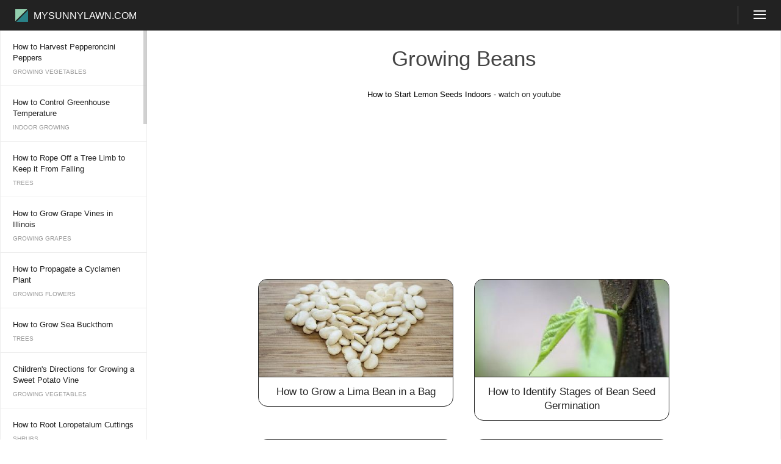

--- FILE ---
content_type: text/html; charset=UTF-8
request_url: http://www.mysunnylawn.com/c6581.php
body_size: 383179
content:
<!DOCTYPE html PUBLIC "-//WAPFORUM//DTD XHTML Mobile 1.0//EN" "http://www.wapforum.org/DTD/xhtml-mobile10.dtd">
<html lang="en-us">
<head>
<link rel="alternate" hreflang="en-us" />
<!-- Google tag (gtag.js) -->
<script async src="https://www.googletagmanager.com/gtag/js?id=G-BSHF27Z9HE"></script>
<script>
  window.dataLayer = window.dataLayer || [];
  function gtag(){dataLayer.push(arguments);}
  gtag('js', new Date());

  gtag('config', 'G-BSHF27Z9HE');
</script>


<link rel="apple-touch-icon" sizes="57x57" href="/apple-icon-57x57.png">
<link rel="apple-touch-icon" sizes="60x60" href="/apple-icon-60x60.png">
<link rel="apple-touch-icon" sizes="72x72" href="/apple-icon-72x72.png">
<link rel="apple-touch-icon" sizes="76x76" href="/apple-icon-76x76.png">
<link rel="apple-touch-icon" sizes="114x114" href="/apple-icon-114x114.png">
<link rel="apple-touch-icon" sizes="120x120" href="/apple-icon-120x120.png">
<link rel="apple-touch-icon" sizes="144x144" href="/apple-icon-144x144.png">
<link rel="apple-touch-icon" sizes="152x152" href="/apple-icon-152x152.png">
<link rel="apple-touch-icon" sizes="180x180" href="/apple-icon-180x180.png">
<link rel="icon" type="image/png" sizes="192x192"  href="/android-icon-192x192.png">
<link rel="icon" type="image/png" sizes="32x32" href="/favicon-32x32.png">
<link rel="icon" type="image/png" sizes="96x96" href="/favicon-96x96.png">
<link rel="icon" type="image/png" sizes="16x16" href="/favicon-16x16.png">
<link rel="manifest" href="/manifest.json">
<meta name="msapplication-TileColor" content="#ffffff">
<meta name="msapplication-TileImage" content="/ms-icon-144x144.png">
<meta name="theme-color" content="#ffffff">
<meta http-equiv="Content-Type" content="text/html; charset=utf-8">
<meta name="viewport" content="width=device-width, initial-scale=1.0, user-scalable=no, minimum-scale=1.0, maximum-scale=1.0">
<meta name="HandheldFriendly" content="True">

<script data-ad-client="ca-pub-2767652397963542" async src="https://pagead2.googlesyndication.com/pagead/js/adsbygoogle.js"></script>
<style>*,:after,:before{-moz-box-sizing:border-box;-webkit-box-sizing:border-box;box-sizing:border-box}::-webkit-scrollbar-track{background-color:#b46868}::-webkit-scrollbar-thumb{background-color:rgba(0,0,0,0.2)}::-webkit-scrollbar-button{background-color:#7c2929}::-webkit-scrollbar-corner{background-color:#000}HTML{font-size:100.01%;background-color:#fff;height:100%;width:100%;font-family:"Open Sans", "Helvetica", Arial, sans-serif}BODY{position:relative;min-height:100%;width:100%;background:#fff;position:relative;margin:0;font-size:13px;-webkit-text-size-adjust:none;-webkit-font-smoothing:antialiased;-moz-osx-font-smoothing:grayscale}BODY.g-body-bottom-padding:after{content:'';display:block;height:53px}a{text-decoration:none;color:#222}a:hover{color:#16b67f}#wrapper{position:relative;max-width:1280px;margin:0 auto;min-height:100%}.subdir{text-transform:uppercase;color:#9b9b9b!important}.topline{position:fixed;height:50px;width:100%;white-space:nowrap;z-index:103;top:0;right:0;left:0;max-width:1280px;overflow:hidden;margin:0 auto}.topline__container{position:relative;min-width:320px;max-width:1280px;height:100%;background:#222}.topline__container__inner{overflow:hidden;height:50px;margin-left:13px;z-index:10;font-size:0}.g-logo-rbc{display:inline-block;vertical-align:top;width:79px;height:21px;margin:15px 0 0 12px;background:url([data-uri]) no-repeat 0 0;background-size:21px;font-size:16px;line-height:21px;text-transform:uppercase;color:#fff;padding-left:30px}.topline__logo-nav{display:inline-block;vertical-align:top;margin:14px 0 0;font-size:0;white-space:nowrap}.topline__logo-nav__link{display:inline-block;vertical-align:top;vertical-align:middle;font-size:12px;line-height:1;white-space:normal;padding:5px;margin-left:10px;color:#fff}.topline__live-tv{position:absolute;top:10px;bottom:0;right:70px;width:127px;height:30px;border-right:solid 1px #5b5b5b;padding:9px 18px;font-size:0;overflow:hidden;z-index:100;white-space:nowrap;color:#fff;cursor:pointer}.topline__button{color:#fff;position:absolute;right:0;top:0;bottom:0;text-align:center;cursor:pointer;width:70px;padding:13px 25px;z-index:100}.topline__button span{display:block;border-bottom:2px solid #fff;height:2px;margin:4px 0 0;width:100%}.topline__button.active{display:block;background:url([data-uri]) no-repeat 26px 15px;background-size:18px 18px}.topline__button.active span{display:none}.topline__main-nav{display:none;position:fixed;z-index:100;left:0;right:0;top:50px;bottom:-50px;background:#323232;border-top:1px solid #5b5b5b;margin-top:50px;overflow:auto}.topline__main-nav.active{display:block;max-width:1280px;margin:0 auto 50px}.topline__main-nav a{display:block;height:48px;border-bottom:solid 1px #5b5b5b}.topline__main-nav a:hover{background:#5b5b5b}.topline__main-nav span{display:block;margin:auto 25px;line-height:48px;color:#fff}
h1{
	width:100%;text-align:center;line-height:1.4;border-bottom:solid 2px black;margin:0;padding:25px;margin-bottom:25px;
	color: #777;
    font-family: 'Raleway', 'Helvetica Neue', Helvetica, Arial, sans-serif;
    font-weight: 400;
    line-height: 1.25;
    color: #444;
    font-size: 35px;
    line-height: 1.2;
    margin-bottom: 5px;
border:0;
}
h2{text-align:center;padding:25px;border-bottom:solid 2px black;margin:0;}
.content_item{padding-bottom:0px;}
#content_list{position:absolute;top:50px;left:0;right:0;padding:0;z-index:102;background:#fff}#page_content{display:none;position:relative;padding-bottom:50px}#page_content.active{display:block}
#content_list .container .content_item{font-size:1.25rem;line-height:1.4;margin:0 auto;overflow:hidden;}#content_list .container .content_item A{display:block}#content_list .container A.subdir{margin-top:16px;letter-spacing:.5px}
#content_list .container .title{display:block;font-size:1.85rem;line-height:1.4;max-width: 375px;margin: 0 auto;}
#content_list .container .title span{background: #d68bd0;padding: 15px;font-size:1.25rem;display:block;text-align:center;}
#content_list .subdir{font-size:13px;line-height:13px;display:block;margin-top:15px; }
#l_menu,#r_menu{display:none}#l_menu .content_item,#r_menu .content_item{border-right:solid 1px #ededed; border-bottom:solid 1px #ededed}#l_menu A,#r_menu A{display:block;font-size:13px;line-height:18px;padding:18px 20px 0}@media (min-width:830px){#content_list{left:241px}#l_menu{display:block;width:275px;height:100%;position:fixed;overflow-y:scroll;padding-right:35px;top:50px;border-left:solid 1px #ededed;z-index:101;padding-bottom:50px}#l_menu .content_item{width:240px}#l_menu .subdir{display:block;font-size:10px;padding:8px 20px 17px}.custom-scroll{position:absolute;width:6px;overflow:hidden;background:#eee;background:rgba(215,215,215,.42);z-index:10;top:1px;left:234px;bottom:1px;background:rgba(0,0,0,0);transition:background .4s ease-out;height:100%}.custom-scroll__trackbar{position:absolute;display:block;top:0;left:0;width:6px;cursor:pointer;opacity:.7;background:#bebebe;transition:opacity .4s ease-out}}@media (min-width:950px){#content_list .content_item{margin:0 auto}#content_list .container{margin-right:325px;border-right:solid 1px #ededed;}#r_menu{display:block;width:300px;height:100%;position:absolute;top:0px;right:0;float:right;border-right:solid 1px #ededed}#r_menu span{font-size:16px;line-height:18px;font-weight:700}#r_menu img{display:block;margin:16px auto 26px;max-width:330px}}
p.desc{
	margin:20px 0px;text-align:justify;font-weight:normal;padding:20px;font-size:16px;
color: #777;
    font-family: 'Open Sans', 'Helvetica Neue', Helvetica, Arial, sans-serif;
    font-size: 16px;
    font-weight: 300;
    line-height: 2.0;
    font-style: italic;
}
.pin_img {width: 100%;max-width: 715px;float: none}
#content_list img{
    margin: 25px  auto;
    display: block;
	width:100%;
	max-width:500px;
}
.content_item div.p{
	padding:0 25px 25px; font-size: 1.125rem;line-height: 1.7;
    color: #777;
    font-family: 'Open Sans', 'Helvetica Neue', Helvetica, Arial, sans-serif;
    font-size: 16px;
    font-weight: 300;
    line-height: 2.0;
}
.pin_container{width: 160px;margin-bottom: 20px;float: right;}
.article_subtitle{padding: 35px;font-size:1.6rem;}
.videoWrapper {
	margin: 25px 0;
	position: relative;
	padding-bottom: 56.25%; /* 16:9 */
	padding-top: 25px;
	height: 0;
}
.videoWrapper iframe {
	position: absolute;
	top: 0;
	left: 0;
	width: 100%;
	height: 100%;
}
.pin_save {margin:25px auto;max-width: 120px;width: 100%;}
.pin_save A {
    line-height: 28px !important;
    height: 32px;
}
.apic{max-width:500px;display:block;width:100%;margin:25px auto;}
.related_posts {
	text-align:center;
}
.related_posts .item {
	display:inline-flex;
	max-width: 350px;
	padding:15px;
	vertical-align: top;
}
.related_posts A:hover{
/*	color:#fff;*/
}
.related_posts img, .related_posts span {
	width: 100%;
	display: block;
	margin:0 !important;
}
.related_posts img{
	border-radius: 15px 15px 0 0;
	border: solid 1px;
	border-bottom-width: 0;
}
.related_posts span{
/*
	border-radius: 0 0 15px 15px;
	font-weight: 900;
height:120px;
*/
display: flex;
justify-content: center; /* align horizontal */
align-items: center; /* align vertical */
}
.related_posts span {
	padding:12px;
/*	background: rgb(31,255,171);*/
	background: #fff !important;
	text-align:center;
	font-size: 1.05rem;
	line-height: 1.4;
	border: solid 1px;
	border-radius: 0 0 15px 15px;
}

#r_menu{display:none}
#content_list .container{margin-right:auto}
.hot_product_show{margin:0 auto; padding:0 20px; clear:both;border-bottom:solid 1px #ededed;overflow:hidden;    border-top: solid 1px #ededed;}
.hot_product_show UL{
    text-align: center;
    display: block;
    margin: 0px auto;
	padding:0;
    zoom: 1;
    overflow: hidden;
}
.hot_product_title{font-size:1.4rem;display:block;text-align:center;}
.hot_product_show li {
	display: inline-block;
    list-style: none;
    margin: 10px;
}
.hot_product_show li .hot_product_img {
    width: 300px;
    height: 300px;
margin: auto;
}
.hot_product_show li .hot_product_message .sale_price {
    font-family: ArialMT;
    color: #333;
    display: block;
    font-weight: 700;
}
.hot_product_show li .hot_product_message .original_price {
    font-family: ArialMT;
    color: #989A9C;
    display: block;
    text-decoration: line-through;
}
.hot_product_show li .hot_product_message .product_orders {
    font-family: ArialMT;
    color: #989A9C;
    display: block;
    margin: 5px 0;
}
.closed{display:none !important}</style><link rel="next" href="c6581-2.php"/>
<title>Growing Beans | How to guides, tips and tricks</title>
<script type="text/javascript">
<!--
var sbc,sbb,SubM,PopMenu,LMenu,ContList,topline,ps,ph,amzn0;

function hasClass (element, className) {
	return new RegExp('(^| )' + className + '( |$)', 'gi').test(element.className);
}
function showPopMenu() {
	SubM.classList.add('active');
	PopMenu.classList.add('active');
	ContList.classList.remove('active');
	window.innerWidth>1280?ps = ph - document.body.scrollWidth:ps=0;
	console.log(window.innerWidth);
	topline.style.left=(ps)+'px';
	PopMenu.style.left=(ps)+'px';

}
function closePopMenu() {
	SubM.classList.remove('active');
	PopMenu.classList.remove('active');
	ContList.classList.add('active');
	topline.style.left='0px';
	PopMenu.style.left='0px';
        ph = document.body.scrollWidth;
}
function r() {
	hasClass(SubM,'active')?closePopMenu():showPopMenu();
}
function wrs(){
	if (!hasClass(SubM,'active')) ph = document.body.scrollWidth;
	setScrollbar();
	moveScrollbar();
	amzn0.style.display='block';
}
function setScrollbar() {
	sbb.style.height=LMenu.clientHeight*(LMenu.clientHeight/LMenu.scrollHeight)+'px';
}
function moveScrollbar(e) {
	showScrollbar();
	sbc.style.top=LMenu.scrollTop+'px';
	sbb.style.top=LMenu.clientHeight*(LMenu.scrollTop / LMenu.scrollHeight)+'px';
}

function showScrollbar() {
	sbb.style.display!='block'?sbb.style.display='block':{};
}
function hideScrollbar() {
	sbb.style.display!='none'?sbb.style.display='none':{};
}
window.addEventListener(
	'load', 
	function(){ // on page load
		ph = document.body.scrollWidth;
		SubM = document.getElementById('SubM');
		SubM.addEventListener('click', r, false)
		LMenu = document.getElementById('l_menu');
		LMenu.addEventListener('wheel', function(event) {
			var deltaY = event.deltaY;
			var contentHeight = LMenu.scrollHeight;
			var visibleHeight = LMenu.offsetHeight;
			var scrollTop = LMenu.scrollTop;

			if (scrollTop === 0 && deltaY < 0)
				event.preventDefault();
			else if (visibleHeight + scrollTop === contentHeight && deltaY > 0)
				event.preventDefault();
		});
		sbc = document.getElementById('sbc');
		sbb = document.getElementById('sbb');
		LMenu.onscroll = moveScrollbar;
		LMenu.onmouseover = showScrollbar;
		LMenu.onmouseout = hideScrollbar;
		setScrollbar();
		PopMenu = document.getElementById('PopMenu');
		ContList = document.getElementById('page_content');
		topline = document.getElementById('topline');
		amzn0 = document.getElementById('amzn-native-ad-0');
		window.onresize=function (event){wrs();};
	}, 
	false
);

//-->
</script>

</head>
<body>
<div id="wrapper">
<div class="topline js-topline" id="topline" style="left:0;">
	<div class="topline__container">
		<div class="topline__container__inner">
			<a href="/" class="topline__logo">
				<span class="g-logo-rbc">mysunnylawn.com</span>
			</a>
		</div>
		<span class="topline__live-tv">
		</span>
		<span class="topline__button js-topline-button" id="SubM">
			<span></span>
			<span></span>
			<span></span>
		</span>
	</div>
</div>

<div class="topline__main-nav" id="PopMenu" style="left:0;">
		<a href="c6790.php" class="topline__main-nav__link"><span>Bulbs</span></a>
<a href="c6457.php" class="topline__main-nav__link"><span>Flower Basics</span></a>
<a href="c7522.php" class="topline__main-nav__link"><span>Flower Beds &amp; Specialty Gardens</span></a>
<a href="c6236.php" class="topline__main-nav__link"><span>Flower Garden</span></a>
<a href="c7823.php" class="topline__main-nav__link"><span>Garden Furniture</span></a>
<a href="c8634.php" class="topline__main-nav__link"><span>Garden Gnomes</span></a>
<a href="c7919.php" class="topline__main-nav__link"><span>Garden Seeds</span></a>
<a href="c8164.php" class="topline__main-nav__link"><span>Garden Sheds</span></a>
<a href="c7953.php" class="topline__main-nav__link"><span>Garden Statues</span></a>
<a href="c6675.php" class="topline__main-nav__link"><span>Garden Tools &amp; Supplies</span></a>
<a href="c6490.php" class="topline__main-nav__link"><span>Gardening Basics</span></a>
<a href="c7975.php" class="topline__main-nav__link"><span>Green &amp; Organic</span></a>
<a href="c6394.php" class="topline__main-nav__link"><span>Groundcovers &amp; Vines</span></a>
<a href="c6774.php" class="topline__main-nav__link"><span>Growing Annuals</span></a>
<a href="c7788.php" class="topline__main-nav__link"><span>Growing Basil</span></a>
<a href="c6581.php" class="topline__main-nav__link"><span>Growing Beans</span></a>
<a href="c7178.php" class="topline__main-nav__link"><span>Growing Berries</span></a>
<a href="c7883.php" class="topline__main-nav__link"><span>Growing Blueberries</span></a>
<a href="c7702.php" class="topline__main-nav__link"><span>Growing Cactus</span></a>
<a href="c7815.php" class="topline__main-nav__link"><span>Growing Corn</span></a>
<a href="c7832.php" class="topline__main-nav__link"><span>Growing Cotton</span></a>
<a href="c6370.php" class="topline__main-nav__link"><span>Growing Edibles</span></a>
<a href="c6328.php" class="topline__main-nav__link"><span>Growing Flowers</span></a>
<a href="c7974.php" class="topline__main-nav__link"><span>Growing Garlic</span></a>
<a href="c7508.php" class="topline__main-nav__link"><span>Growing Grapes</span></a>
<a href="c6198.php" class="topline__main-nav__link"><span>Growing Grass</span></a>
<a href="c6395.php" class="topline__main-nav__link"><span>Growing Herbs</span></a>
<a href="c7918.php" class="topline__main-nav__link"><span>Growing Jasmine</span></a>
<a href="c8182.php" class="topline__main-nav__link"><span>Growing Mint</span></a>
<a href="c7745.php" class="topline__main-nav__link"><span>Growing Mushrooms</span></a>
<a href="c7630.php" class="topline__main-nav__link"><span>Orchids</span></a>
<a href="c8141.php" class="topline__main-nav__link"><span>Growing Peanuts</span></a>
<a href="c7232.php" class="topline__main-nav__link"><span>Growing Perennials</span></a>
<a href="c7418.php" class="topline__main-nav__link"><span>Growing Plants</span></a>
<a href="c8134.php" class="topline__main-nav__link"><span>Growing Rosemary</span></a>
<a href="c6475.php" class="topline__main-nav__link"><span>Growing Roses</span></a>
<a href="c8132.php" class="topline__main-nav__link"><span>Growing Strawberries</span></a>
<a href="c7945.php" class="topline__main-nav__link"><span>Growing Sunflowers</span></a>
<a href="c8746.php" class="topline__main-nav__link"><span>Growing Thyme</span></a>
<a href="c7519.php" class="topline__main-nav__link"><span>Growing Tomatoes</span></a>
<a href="c7894.php" class="topline__main-nav__link"><span>Growing Tulips</span></a>
<a href="c7129.php" class="topline__main-nav__link"><span>Growing Vegetables</span></a>
<a href="c7429.php" class="topline__main-nav__link"><span>Herb Basics</span></a>
<a href="c8058.php" class="topline__main-nav__link"><span>Herb Garden</span></a>
<a href="c6763.php" class="topline__main-nav__link"><span>Indoor Growing</span></a>
<a href="c7646.php" class="topline__main-nav__link"><span>Landscaping Basics</span></a>
<a href="c7973.php" class="topline__main-nav__link"><span>Landscaping Patios</span></a>
<a href="c6906.php" class="topline__main-nav__link"><span>Landscaping Plants</span></a>
<a href="c6885.php" class="topline__main-nav__link"><span>Landscaping Shrubs</span></a>
<a href="c6965.php" class="topline__main-nav__link"><span>Landscaping Trees</span></a>
<a href="c7591.php" class="topline__main-nav__link"><span>Landscaping Walks &amp; Pathways</span></a>
<a href="c6175.php" class="topline__main-nav__link"><span>Lawn Basics</span></a>
<a href="c6848.php" class="topline__main-nav__link"><span>Lawn Maintenance</span></a>
<a href="c7488.php" class="topline__main-nav__link"><span>Lawn Mowers</span></a>
<a href="c7663.php" class="topline__main-nav__link"><span>Lawn Ornaments</span></a>
<a href="c6688.php" class="topline__main-nav__link"><span>Lawn Planting</span></a>
<a href="c7539.php" class="topline__main-nav__link"><span>Lawn Tools</span></a>
<a href="c6458.php" class="topline__main-nav__link"><span>Outdoor Growing</span></a>
<a href="c6879.php" class="topline__main-nav__link"><span>Overall Landscape Planning</span></a>
<a href="c6107.php" class="topline__main-nav__link"><span>Pests, Weeds &amp; Problems</span></a>
<a href="c6367.php" class="topline__main-nav__link"><span>Plant Basics</span></a>
<a href="c7840.php" class="topline__main-nav__link"><span>Rock Garden</span></a>
<a href="c7748.php" class="topline__main-nav__link"><span>Rose Garden</span></a>
<a href="c6785.php" class="topline__main-nav__link"><span>Shrubs</span></a>
<a href="c6670.php" class="topline__main-nav__link"><span>Soil</span></a>
<a href="c7331.php" class="topline__main-nav__link"><span>Specialty Gardens</span></a>
<a href="c6285.php" class="topline__main-nav__link"><span>Trees</span></a>
<a href="c7312.php" class="topline__main-nav__link"><span>Vegetable Garden</span></a>
<a href="c6193.php" class="topline__main-nav__link"><span>Yard Maintenance</span></a>
</div>

<div id="page_content" class="active">
	<div id="l_menu">
		<div class="content_item">
	<a href="/a359617.php" class="title"><span>How to Harvest Pepperoncini Peppers</span></a><span class="subdir">Growing Vegetables</span>
</div>
<div class="content_item">
	<a href="/a353730.php" class="title"><span>How to Control Greenhouse Temperature</span></a><span class="subdir">Indoor Growing</span>
</div>
<div class="content_item">
	<a href="/a346649.php" class="title"><span>How to Rope Off a Tree Limb to Keep it From Falling</span></a><span class="subdir">Trees</span>
</div>
<div class="content_item">
	<a href="/a332981.php" class="title"><span>How to Grow Grape Vines in Illinois</span></a><span class="subdir">Growing Grapes</span>
</div>
<div class="content_item">
	<a href="/a313188.php" class="title"><span>How to Propagate a Cyclamen Plant</span></a><span class="subdir">Growing Flowers</span>
</div>
<div class="content_item">
	<a href="/a311748.php" class="title"><span>How to Grow Sea Buckthorn</span></a><span class="subdir">Trees</span>
</div>
<div class="content_item">
	<a href="/a308100.php" class="title"><span>Children&#039;s Directions for Growing a Sweet Potato Vine</span></a><span class="subdir">Growing Vegetables</span>
</div>
<div class="content_item">
	<a href="/a304340.php" class="title"><span>How to Root Loropetalum Cuttings</span></a><span class="subdir">Shrubs</span>
</div>
<div class="content_item">
	<a href="/a302058.php" class="title"><span>How to Prune a Colorado Blue Spruce</span></a><span class="subdir">Trees</span>
</div>
<div class="content_item">
	<a href="/a298372.php" class="title"><span>How to Fertilize Cannas</span></a><span class="subdir">Growing Perennials</span>
</div>
<div class="content_item">
	<a href="/a296766.php" class="title"><span>Jiffy Greenhouse Instructions</span></a><span class="subdir">Indoor Growing</span>
</div>
<div class="content_item">
	<a href="/a294083.php" class="title"><span>How to Preserve Flower Arrangements</span></a><span class="subdir">Flower Basics</span>
</div>
<div class="content_item">
	<a href="/a292722.php" class="title"><span>How to Treat Black Leaves on Holly Bushes</span></a><span class="subdir">Shrubs</span>
</div>
<div class="content_item">
	<a href="/a291193.php" class="title"><span>Identification of the Mint Plant</span></a><span class="subdir">Herb Basics</span>
</div>
<div class="content_item">
	<a href="/a289523.php" class="title"><span>How to Make Apple Cinnamon Potpourri</span></a><span class="subdir">Herb Basics</span>
</div>
<div class="content_item">
	<a href="/a283327.php" class="title"><span>How to Care For a Royal Red Maple Tree</span></a><span class="subdir">Trees</span>
</div>
<div class="content_item">
	<a href="/a281461.php" class="title"><span>How to Propagate Spider Lilies</span></a><span class="subdir">Bulbs</span>
</div>
<div class="content_item">
	<a href="/a278883.php" class="title"><span>How to Prune Canna Lilies</span></a><span class="subdir">Flower Basics</span>
</div>
<div class="content_item">
	<a href="/a278368.php" class="title"><span>How Do I Store Iris Bulbs Over the Winter?</span></a><span class="subdir">Growing Flowers</span>
</div>
<div class="content_item">
	<a href="/a275344.php" class="title"><span>How to Grow Peppers From the Seeds Inside of the Pepper</span></a><span class="subdir">Growing Vegetables</span>
</div>
<div class="content_item">
	<a href="/a262618.php" class="title"><span>How to Grow Moss Rose (Portulaca grandiflora)</span></a><span class="subdir">Flower Basics</span>
</div>
<div class="content_item">
	<a href="/a262254.php" class="title"><span>How to Care for a Sago Palm</span></a><span class="subdir">Trees</span>
</div>
<div class="content_item">
	<a href="/a262171.php" class="title"><span>How to Grow Lobelia Erinus</span></a><span class="subdir">Growing Annuals</span>
</div>
<div class="content_item">
	<a href="/a258984.php" class="title"><span>How to Grow Sweet Corn in New Zealand</span></a><span class="subdir">Growing Corn</span>
</div>
<div class="content_item">
	<a href="/a258924.php" class="title"><span>How to Identify Raspberry Plants</span></a><span class="subdir">Plant Basics</span>
</div>
<div class="content_item">
	<a href="/a258454.php" class="title"><span>How to Stop Bugs From Eating Pepper Plants</span></a><span class="subdir">Growing Vegetables</span>
</div>
<div class="content_item">
	<a href="/a258374.php" class="title"><span>How to Prepare Hostas for Winter</span></a><span class="subdir">Growing Perennials</span>
</div>
<div class="content_item">
	<a href="/a258243.php" class="title"><span>How to Mix Roundup Pro</span></a><span class="subdir">Outdoor Growing</span>
</div>
<div class="content_item">
	<a href="/a258184.php" class="title"><span>How to Garden Onions in a Container</span></a><span class="subdir">Growing Vegetables</span>
</div>
<div class="content_item">
	<a href="/a256564.php" class="title"><span>How to Identify Wild Mushrooms in Pennsylvania</span></a><span class="subdir">Growing Mushrooms</span>
</div>
<div class="content_item">
	<a href="/a256158.php" class="title"><span>How to Care for a Bamboo Plant With a Yellow Stem</span></a><span class="subdir">Plant Basics</span>
</div>
<div class="content_item">
	<a href="/a255178.php" class="title"><span>How to Label the Parts of a Tulip Flower</span></a><span class="subdir">Flower Basics</span>
</div>
<div class="content_item">
	<a href="/a255159.php" class="title"><span>How to Start an Avocado Plant from Seeds</span></a><span class="subdir">Indoor Growing</span>
</div>
<div class="content_item">
	<a href="/a253702.php" class="title"><span>How to Make Osage Orange Bows</span></a><span class="subdir">Trees</span>
</div>
<div class="content_item">
	<a href="/a249817.php" class="title"><span>How to Grow Herbs in Water</span></a><span class="subdir">Indoor Growing</span>
</div>
<div class="content_item">
	<a href="/a249457.php" class="title"><span>How to Grow the Bird of Paradise Flower</span></a><span class="subdir">Indoor Growing</span>
</div>
<div class="content_item">
	<a href="/a249389.php" class="title"><span>How to Dry Jasmine Flowers</span></a><span class="subdir">Flower Basics</span>
</div>
<div class="content_item">
	<a href="/a248959.php" class="title"><span>How to Feed Lilac Bushes</span></a><span class="subdir">Shrubs</span>
</div>
<div class="content_item">
	<a href="/a247852.php" class="title"><span>How to Kill Cattails</span></a><span class="subdir">Outdoor Growing</span>
</div>
<div class="content_item">
	<a href="/a246025.php" class="title"><span>How to Grow Vegetables in Water</span></a><span class="subdir">Growing Vegetables</span>
</div>
		<span class="custom-scroll" id="sbc" style="top:0;"><span class="custom-scroll__trackbar" id="sbb" style="height: 83px; top: 0px;"></span></span>
	</div>


<div id="content_list">
	<div id="r_menu">
			</div>

	<div class="container">
		<h1>Growing Beans</h1>
		<!-- Go to www.addthis.com/dashboard to customize your tools --> <div class="addthis_inline_share_toolbox" style="text-align: center;"></div>
<script type="text/javascript" src="//s7.addthis.com/js/300/addthis_widget.js#pubid=ra-4d9464a8618817d5"></script>
<center>How to Start Lemon Seeds Indoors - <a href="https://youtu.be/ZDZZV47iu9Y">watch on youtube</a>
</center>

<script async src="https://pagead2.googlesyndication.com/pagead/js/adsbygoogle.js"></script>
<ins class="adsbygoogle"
     style="display:block; text-align:center;"
     data-ad-layout="in-article"
     data-ad-format="fluid"
     data-ad-client="ca-pub-2767652397963542"
     data-ad-slot="2677755491"></ins>
<script>
     (adsbygoogle = window.adsbygoogle || []).push({});
</script>
		<div class="related_posts"><div class="item">
	<a href="a221302.php"><img src="[data-uri]
IFhZWiAHzgACAAkABgAxAABhY3NwTVNGVAAAAABJRUMgc1JHQgAAAAAAAAAAAAAAAAAA9tYAAQAA
AADTLUhQICAAAAAAAAAAAAAAAAAAAAAAAAAAAAAAAAAAAAAAAAAAAAAAAAAAAAAAAAAAAAAAABFj
cHJ0AAABUAAAADNkZXNjAAABhAAAAGx3dHB0AAAB8AAAABRia3B0AAACBAAAABRyWFlaAAACGAAA
ABRnWFlaAAACLAAAABRiWFlaAAACQAAAABRkbW5kAAACVAAAAHBkbWRkAAACxAAAAIh2dWVkAAAD
TAAAAIZ2aWV3AAAD1AAAACRsdW1pAAAD+AAAABRtZWFzAAAEDAAAACR0ZWNoAAAEMAAAAAxyVFJD
AAAEPAAACAxnVFJDAAAEPAAACAxiVFJDAAAEPAAACAx0ZXh0AAAAAENvcHlyaWdodCAoYykgMTk5
OCBIZXdsZXR0LVBhY2thcmQgQ29tcGFueQAAZGVzYwAAAAAAAAASc1JHQiBJRUM2MTk2Ni0yLjEA
AAAAAAAAAAAAABJzUkdCIElFQzYxOTY2LTIuMQAAAAAAAAAAAAAAAAAAAAAAAAAAAAAAAAAAAAAA
AAAAAAAAAAAAAAAAAAAAAAAAAAAAWFlaIAAAAAAAAPNRAAEAAAABFsxYWVogAAAAAAAAAAAAAAAA
AAAAAFhZWiAAAAAAAABvogAAOPUAAAOQWFlaIAAAAAAAAGKZAAC3hQAAGNpYWVogAAAAAAAAJKAA
AA+EAAC2z2Rlc2MAAAAAAAAAFklFQyBodHRwOi8vd3d3LmllYy5jaAAAAAAAAAAAAAAAFklFQyBo
dHRwOi8vd3d3LmllYy5jaAAAAAAAAAAAAAAAAAAAAAAAAAAAAAAAAAAAAAAAAAAAAAAAAAAAAAAA
AAAAAABkZXNjAAAAAAAAAC5JRUMgNjE5NjYtMi4xIERlZmF1bHQgUkdCIGNvbG91ciBzcGFjZSAt
IHNSR0IAAAAAAAAAAAAAAC5JRUMgNjE5NjYtMi4xIERlZmF1bHQgUkdCIGNvbG91ciBzcGFjZSAt
IHNSR0IAAAAAAAAAAAAAAAAAAAAAAAAAAAAAZGVzYwAAAAAAAAAsUmVmZXJlbmNlIFZpZXdpbmcg
Q29uZGl0aW9uIGluIElFQzYxOTY2LTIuMQAAAAAAAAAAAAAALFJlZmVyZW5jZSBWaWV3aW5nIENv
bmRpdGlvbiBpbiBJRUM2MTk2Ni0yLjEAAAAAAAAAAAAAAAAAAAAAAAAAAAAAAAAAAHZpZXcAAAAA
ABOk/gAUXy4AEM8UAAPtzAAEEwsAA1yeAAAAAVhZWiAAAAAAAEwJVgBQAAAAVx/nbWVhcwAAAAAA
AAABAAAAAAAAAAAAAAAAAAAAAAAAAo8AAAACc2lnIAAAAABDUlQgY3VydgAAAAAAAAQAAAAABQAK
AA8AFAAZAB4AIwAoAC0AMgA3ADsAQABFAEoATwBUAFkAXgBjAGgAbQByAHcAfACBAIYAiwCQAJUA
mgCfAKQAqQCuALIAtwC8AMEAxgDLANAA1QDbAOAA5QDrAPAA9gD7AQEBBwENARMBGQEfASUBKwEy
ATgBPgFFAUwBUgFZAWABZwFuAXUBfAGDAYsBkgGaAaEBqQGxAbkBwQHJAdEB2QHhAekB8gH6AgMC
DAIUAh0CJgIvAjgCQQJLAlQCXQJnAnECegKEAo4CmAKiAqwCtgLBAssC1QLgAusC9QMAAwsDFgMh
Ay0DOANDA08DWgNmA3IDfgOKA5YDogOuA7oDxwPTA+AD7AP5BAYEEwQgBC0EOwRIBFUEYwRxBH4E
jASaBKgEtgTEBNME4QTwBP4FDQUcBSsFOgVJBVgFZwV3BYYFlgWmBbUFxQXVBeUF9gYGBhYGJwY3
BkgGWQZqBnsGjAadBq8GwAbRBuMG9QcHBxkHKwc9B08HYQd0B4YHmQesB78H0gflB/gICwgfCDII
RghaCG4IggiWCKoIvgjSCOcI+wkQCSUJOglPCWQJeQmPCaQJugnPCeUJ+woRCicKPQpUCmoKgQqY
Cq4KxQrcCvMLCwsiCzkLUQtpC4ALmAuwC8gL4Qv5DBIMKgxDDFwMdQyODKcMwAzZDPMNDQ0mDUAN
Wg10DY4NqQ3DDd4N+A4TDi4OSQ5kDn8Omw62DtIO7g8JDyUPQQ9eD3oPlg+zD88P7BAJECYQQxBh
EH4QmxC5ENcQ9RETETERTxFtEYwRqhHJEegSBxImEkUSZBKEEqMSwxLjEwMTIxNDE2MTgxOkE8UT
5RQGFCcUSRRqFIsUrRTOFPAVEhU0FVYVeBWbFb0V4BYDFiYWSRZsFo8WshbWFvoXHRdBF2UXiReu
F9IX9xgbGEAYZRiKGK8Y1Rj6GSAZRRlrGZEZtxndGgQaKhpRGncanhrFGuwbFBs7G2MbihuyG9oc
AhwqHFIcexyjHMwc9R0eHUcdcB2ZHcMd7B4WHkAeah6UHr4e6R8THz4faR+UH78f6iAVIEEgbCCY
IMQg8CEcIUghdSGhIc4h+yInIlUigiKvIt0jCiM4I2YjlCPCI/AkHyRNJHwkqyTaJQklOCVoJZcl
xyX3JicmVyaHJrcm6CcYJ0kneierJ9woDSg/KHEooijUKQYpOClrKZ0p0CoCKjUqaCqbKs8rAis2
K2krnSvRLAUsOSxuLKIs1y0MLUEtdi2rLeEuFi5MLoIuty7uLyQvWi+RL8cv/jA1MGwwpDDbMRIx
SjGCMbox8jIqMmMymzLUMw0zRjN/M7gz8TQrNGU0njTYNRM1TTWHNcI1/TY3NnI2rjbpNyQ3YDec
N9c4FDhQOIw4yDkFOUI5fzm8Ofk6Njp0OrI67zstO2s7qjvoPCc8ZTykPOM9Ij1hPaE94D4gPmA+
oD7gPyE/YT+iP+JAI0BkQKZA50EpQWpBrEHuQjBCckK1QvdDOkN9Q8BEA0RHRIpEzkUSRVVFmkXe
RiJGZ0arRvBHNUd7R8BIBUhLSJFI10kdSWNJqUnwSjdKfUrESwxLU0uaS+JMKkxyTLpNAk1KTZNN
3E4lTm5Ot08AT0lPk0/dUCdQcVC7UQZRUFGbUeZSMVJ8UsdTE1NfU6pT9lRCVI9U21UoVXVVwlYP
VlxWqVb3V0RXklfgWC9YfVjLWRpZaVm4WgdaVlqmWvVbRVuVW+VcNVyGXNZdJ114XcleGl5sXr1f
D19hX7NgBWBXYKpg/GFPYaJh9WJJYpxi8GNDY5dj62RAZJRk6WU9ZZJl52Y9ZpJm6Gc9Z5Nn6Wg/
aJZo7GlDaZpp8WpIap9q92tPa6dr/2xXbK9tCG1gbbluEm5rbsRvHm94b9FwK3CGcOBxOnGVcfBy
S3KmcwFzXXO4dBR0cHTMdSh1hXXhdj52m3b4d1Z3s3gReG54zHkqeYl553pGeqV7BHtje8J8IXyB
fOF9QX2hfgF+Yn7CfyN/hH/lgEeAqIEKgWuBzYIwgpKC9INXg7qEHYSAhOOFR4Wrhg6GcobXhzuH
n4gEiGmIzokziZmJ/opkisqLMIuWi/yMY4zKjTGNmI3/jmaOzo82j56QBpBukNaRP5GokhGSepLj
k02TtpQglIqU9JVflcmWNJaflwqXdZfgmEyYuJkkmZCZ/JpomtWbQpuvnByciZz3nWSd0p5Anq6f
HZ+Ln/qgaaDYoUehtqImopajBqN2o+akVqTHpTilqaYapoum/adup+CoUqjEqTepqaocqo+rAqt1
q+msXKzQrUStuK4trqGvFq+LsACwdbDqsWCx1rJLssKzOLOutCW0nLUTtYq2AbZ5tvC3aLfguFm4
0blKucK6O7q1uy67p7whvJu9Fb2Pvgq+hL7/v3q/9cBwwOzBZ8Hjwl/C28NYw9TEUcTOxUvFyMZG
xsPHQce/yD3IvMk6ybnKOMq3yzbLtsw1zLXNNc21zjbOts83z7jQOdC60TzRvtI/0sHTRNPG1EnU
y9VO1dHWVdbY11zX4Nhk2OjZbNnx2nba+9uA3AXcit0Q3ZbeHN6i3ynfr+A24L3hROHM4lPi2+Nj
4+vkc+T85YTmDeaW5x/nqegy6LzpRunQ6lvq5etw6/vshu0R7ZzuKO6070DvzPBY8OXxcvH/8ozz
GfOn9DT0wvVQ9d72bfb794r4Gfio+Tj5x/pX+uf7d/wH/Jj9Kf26/kv+3P9t////2wBDAAYEBQYF
BAYGBQYHBwYIChAKCgkJChQODwwQFxQYGBcUFhYaHSUfGhsjHBYWICwgIyYnKSopGR8tMC0oMCUo
KSj/2wBDAQcHBwoIChMKChMoGhYaKCgoKCgoKCgoKCgoKCgoKCgoKCgoKCgoKCgoKCgoKCgoKCgo
KCgoKCgoKCgoKCgoKCj/wgARCAC8AXcDASIAAhEBAxEB/8QAGwAAAgMBAQEAAAAAAAAAAAAAAwQB
AgUGAAf/xAAYAQEBAQEBAAAAAAAAAAAAAAAAAQIDBP/aAAwDAQACEAMQAAAB2LgjGjyvMrEAupZH
MFsO5b0vWIR0IbMbUqZD0hrWchbex8bTI2DOvDJBSfWKxewK+0XeOcH0acuY5oRZlK62ZjVPMOVm
V0kYFWwJYtSlGrBAPp8XWLOpJBECWHMXn1ibiNY81igjoBc50gvpVHvAXsrSljxQal4xjY02huZg
pNJxs4NMusgZ8tctrTWULuc2FznFdNKVUke55Zbl01K1lYi1aresFfV8EmJ3mYiIJIfK1K+1craq
q1zpUTbM/UWOHZTY3lXF1w8emYcBeW9oKxeuHpzzayBfd9pnXItzrfhm1FQNRjSzHp1FNLF0IN64
OmWs94dc94ufx7MiVFD3k7BvA8MxW2pFrEBVJUY38Fm5YCS2TTCN+mS805u5ua1e5VwK+pGV6/PT
RctfGt6mC3LrPcPrbz0AMn2p0dc1bWWeU2tnGs2m3XcxmSYmb0eZwvbA3GeQGDBdxtajFKANmiq+
Y8VMH2ssSKwS4q2MM8zTnej1as9ubVB01Mt1zE561b4DEupXB0c1lvPytToM7VZjl8fpG+e8bZbx
t5Qzuqel4zXKzHOO9Dn7gVfVhzYoPpgCO2CCJ8rfO9etSzQa3oVitYv4XqPNo1mZ94ipLLn5vQpS
2e4FSPqZvmXfXPSJz7pz4LsoLz6ctoabkqy+lnJ6r2VLfnut164PqXs5HPcT2FWEvrplTVylJZww
OsUmaDFMhnSR9Mk0Eno1PEFWw9BQX8H0sEVZ3m914LxWwQd7mbm9CKXm+swc3nvd5lmZeg7P5l3X
Tlq+R1N4uFlLUwWcTV8vbZqi90xKCHLL1vQrKbzp5uEzjWHtaS65juZkZ19FRw0LmdxRmaNT0azN
LzS0M0F5OM94Hli1balvTci17QOTSAliBNbSiXBH0Q+euYR63HXZ6znW+nHWygJY10vO7Qd5yJe6
Uy8XVzc1qcTrqNidFHbn867oWhmjBfkM1RkheXYkVrqElAtHFbyCqepFDeFfX8UuCuo2RMwxNahr
pSPXTtDcqEVnwYSy96S16LlOkZaz9Dkat0Id9Oe0GeLO15vmfoOjwWeS1nqgJYOKh1HPIcuuqsHS
lJfwNxj0+sDPhy3j1Sop8eFaLK+t4AW5NyxB2glhyEmsnvWkob3i0xY9FphXmevXzeYZ1yY2j3PE
aPXn0eHtTvnxvYZWfjW0yho2cep2fPc+hbWi2PBFY5CprLRSSYuEvT0lImstYr4t4XrD3rfUtelz
1vSUi1ZfSSCZ8QrabJS83oNWKAYIaXPYPa51SgvvnjYXYcJw7dsxysWaqWbtzQ4bjUVhv1iXm6Cl
WZlWhqRbzXhGXBinmKAve8AIO+oW9L1a0egtheDINQCaHAxKpgnrSVml4sIq5KLqEu47wPXJp89o
40DtrAzup1zbySPL2M+TuGpF1rQ3heDBSsDArVBBHBqVlb8t4//EACcQAAICAwACAwEAAwEAAwAA
AAECAAMEERITIQUQIhQgMUEjFTJC/9oACAEBAAEFAhPzCf8ADc6E6E2Jv/AbMrpnjWGlTHUpC06g
edidCbE6nU6nU00OxNxFZ5/O0ellH3ubM6ncNoE739nc4M4nM5InM5mjOYFnMWtjK8eBFEepGlNf
Fl35iWA/TDYKfrxNOZr/ABQdMqKv0RuLSofYE/3Ld8cxKS8XFQR8YQqVh3CNwpOIq8/RdY53ODB6
nqevr3PcE61EvBAtE8ogsBLWH+jSlUorV+Ydz/ULevGumqh9fWxFQvLEtrmPY1qmD3GaEwH0RoWg
QehLLOY2ULH6nYnQm4CZ7jKpmpwZyZzNfW53O4KGaDFO7xk0Cr+nIlVRRfcO5YeTW4KwtM2y0Jh5
IshmR6m4PZDaCtuN/qKYdSyL+VLy7F8o2yJXkpdM6y6w018AfXqbE9TcMDNPc9z3Pc2ZswdNEpfa
qYdR3/OHaDX1B9MqvLFtof8ApyTMdLSyx6kNnU/3LKDBXYrgwQGGbE3FYFiYzaKn8t/qlERTLaFI
IInuHc2Z+oep+oDNzyCG0CC4GCxYLRutwE88szAsr8jDw7FGJRjhwBBOpezKHfSW5VNcqsFqCbM6
lNu/t0nYigmcRqfQpWeOtYeJaAz0b4M//e4ZlHmwtC7TbE9kTyTyzf1ws5E5AhVZjVr2HmRStsWo
LEbU7jWATOy2Wyu7YDzvU3uNi45n864ti3TzNPNuFQRjvO4TK617jMBMjI4qpzcq6LRewfDdpRUc
eJcBZ0JmF/DTmemuGrLfNdowqZzCk4hrn4gKTaz1NzcQ+vc6htJCUvp9otW7LA25ZSrlURZpDLGC
Q5yMwxzcGw3njyq5/RzBkLM7MKDGzPMl+QUmLlhUOSgjWNZKVDOpUTcLS72uXTcU/wDkcum3E6eW
ILFyvjxU1I5Xc3/gdQKBAFn51pYOZ6gYCBpZ1bK6/EsJl1nMVpv66gf9vjIG8Kw1ES1mrJPmBwD5
cTDqrjWalz/0tf8AHgzH8VLNkAjHx86p0zUn9VervkceuY9htb/cycWq9cet8Y9eshhwPHCa5tfr
8z8z8zkwK00Z7+jHu8TtlknErWqoH9dT/wC04QTJH80qyqrJ5gJbmKHomS5KY3yalqrep6IyHGHK
snobDS748M9SeOb9ZGMGeqoJO/T1+R8leJR8XQGVEUNYoO5ZpgM9kdslrjWPWoeoe5+5+5+5yZoz
3Pf0ZaivDWEONnK8pyOi9uhhWiygaMzqzbifHfFApTiUVC/x35WJ5ZuNTTYRWa5XnAzJdcmu2zwT
G+TGqsgEF1YAwnULGWpfxjF3rGNacjMZqKxkXWDGBEy7vAjfI1mCsvK62UjqbM3NTmFROV+vU9T1
BzPxNpLiusir9hGQ4tduTkraMdluUyzIRESz/wA3WyxV+OrWLj0iNQuh+bA6TOx7rDi4YA8S6ahT
Gwa46XLnBClfLW2KAo+QzVxseuxeLMhVHl/qs8MC8zOtDwUCL6n+5/0/XudGdGbMHDHxieNZ+RGI
35J3D+i9SGPSBKX8GQLa7halVMsvf+j4zOOTlBtzc53BX6epIW1ZXYRBd+fPpjeBLc1Fnx1fmyLx
+F5RMrJFanCyPkbK/jXorycPtMQrwGmTkCuvHHtD9mEiepubm/pdidTZnM5mvr2IQ0ZCZbjmfzsp
NRM8cxrP5r67fXk91+gWltnKl28wlZgevITJ+PpQebz20AU15N2mzPlK65QFaHKrqUZZuGZTmXys
ZGKwz2KkXXulBEFRnjffiacPOWhR542niM8Twq4g7n6+x9ampqcw1Q0bjY3v+eWUDStdjn4s33KH
heUMMuxscEZNVmMmFbbfVV5sWVWdDKxBVmPcElNAZxWpGX8Vj3L8d8YhvSlROZZrXiG0oAgrAnCw
BRPzNLNLPU0JqcRqdwKs5WDX1vU3Opuep6mknKTlZxHTYtpmFYGxRaJaLLQHGCaM6m5cvLoRPhLB
filARdjNXP7aHr+KxB1WIIZjczcd9TKyWtiqde5szr0bF2m/swfX5MbjYadCdCdrOlnSTtZ2sDrO
hOlnSzsTpZtIyrMEBcnxwLMytWqwvjKkSvDrAdRiSrJDKXl+AmTnVoK6wwLblraTBy2xycurjJz0
tWtVmxOxOhNrD4jNpPIJ5YbNzoQOsNqidgzU0JqLNQvqeWC0zszqf7nE4E0JqHc2anovWxS4WfJ5
vkXAyBdVLE2PkqbaBX8hnM2Khrqb0uPY6sbwBl5PnhqLBsVtpU8rVt+xEH2frRhUw9z9Tbzp500I
DAIDANTZn/pNvNvNvOrJ28DtAxM3/g3sNWUsbu0IgmCOc0GM0z3CU/Fp5LB6l1m4g9fIfHVIafUV
p1NtOnnbzqydWzq2d2Tqyd2TyPPI88rzyHfRm57g6n6n6gLT3Pc9z3Pc9z3Pc9/WpzHqDQUgTWpf
uYef/QyKI9NTjxphwZnmelNQTI90pV6CTx+nrYzm2KlgOrJqyBGnE5actOWhR4a7J47YEujV3Tic
CBROZqa/xAM5actOWnLzhpw08bThpyY6NMCrgD6+WUNh/EIEVJvUzbtJWDrkzRhVp43hrecPCrwq
84acGeMzhp42nDzxPDU8Fb77adNO2nTTbTozc6WKQYXUQW7nknkmzNn65M08Hk3+oZQ3vcEvTy1L
3jWL8mglnyHQp8rujGdmdmdw2TvcJ+tTQnP+BJnTzt4bHiicwAzTTgzxwVzRn601bMVpInDTlp7/
AMu51Hs8TVWq4BnXq5Va446xaFioonr71NTmaE0JoTkfepqaM00/c/c6iz/mpyJwJwJyJyJoT/ve
oLTFsO9z/mtwKIFGrVE0BXYoNeJY1eRUx1a5WvEYlSIQPpYWIjWkTzNvs/XIM4E0IYTC5nlaeVob
HjWvDa08jT//xAAjEQACAgIDAAICAwAAAAAAAAAAAQIREiEQMDEgIkBBMlFh/9oACAEDAQE/Afja
RkNm0J/HIyLENovqpMaS4fFEXxfFD4oUeh6KbPB74iMooy5tcS4Qt/NqzfHhaPSq9KRiOBixRP4m
TPfTGhU+ihvhbMTHRTMmvS36Wn6OVDYn/Y6R6Jih0WYokinxkhGv2ZpeFxY0hujdCT/Y3ZFa2X0r
iiUR6Fw0JI9Yomz0UB9dmXDVsSFY5UL/AAZY5EY2X3yv0jbJSaFUh/USsUNmKZpfgJlk1exOh/Z2
MhLX4V8N8Q2jFlV877aHEiqMuv8A/8QAIxEAAgICAQQCAwAAAAAAAAAAAAECERIhMQMQIjAgQRNA
Uf/aAAgBAgEBPwH402YiVbNMkq+OJiUhiTGmvVlJCbkcEa4ODPeyS7Ui6GyI98DlQ5Nv0JGUUW3w
JNdpiZYp2YIeimzBlURZwPY/nlRp7LaF5FSF4jafBlJH5CPUM03sfU/gvPbMIm1wZXolaF872RjR
Y7jszMrY3FPg/HGXBio6ZT+hQsUXwSX8I2xLHkaQ+p6KLZF0Npo0YMdop/Qum5bZhJcCkxRchKNk
mlpCTXJJ3wV6WMtIjMj5EqSLE7+y5DaSJTLVdnMXroxOBSocrJKJHp2imtMS2NKiMUTnRXuoVcMl
RCKlsdxYvIk6JdTRkyr99EkUQdDi5CeCojsnHYiv0l2nyKVF3+pYpEnZj6//xAA5EAACAQIDBQcC
BAQHAQAAAAAAAQIRMSEyQQMQEiKRIEJRYXGh4ROBBCNSkjNiorEkMHKCssHi8P/aAAgBAQAGPwK5
czGdGdGczmYzGYzGb3Loui6Od1LFjyL/AOTc16GP9i5gYyK8RmM5mLsuy5cv2dDQ0LdvKc6LFh1O
LsURbt0MN9Xbfbd5buVmPY+S5czGpWh4dur7MYRTpTFmOI6V9K27Njl7HKjijAq4uPrvw7Cfnv8A
M5dN1kWRlRlRjFFkZjOZ2ZzNvsWKuVEcu16oqowmvUxpFeRpv4hb/wAnZuXoUq6q6d91ezhuaLiS
1Ety55L0McaH5b4v9JwwhtIR1dL79DTs5UYxMq6GUymUsYITkkY7sTl7DTPy1xR8z+DT/cce2mvJ
JGcU3mWq38gqxw7OC7fDBJbsLlGkWRZHdLIsjQyGUv7F/YzbqY9CqWG6mLl4IrJXOZlNnGn+5sVN
/FBcX8q1OLaJxXmY7RClF4Pt4bvIuYMxxK03JwrXwKS3Lfa5ZmpiW9yzLMzPoZn0Lsv7HwfBxPFL
Tcnin5amCpvubP6cXKCfO1oKjqvHct38HZ9Dl2n5b7rMKbuZJn5b4BqVYy8N7lffOSTbSrQS2f4a
UvuLinCL8KVP47X2KNuXmNPXc/o59BLbJ7OfhIrXA5HyrU167rsuzvGvUuX36ln07HLizmZW/oLa
TVNndLV7q1cZeKPH1K0K1ojg2NdpL+Urt3GMvJ2OTbroX2cvQ/Ni4PzMwpbJ80dPEr9Par/YzlhJ
zfiqHBtZJbT+5jJHJgvFjVcNSi30VzljxNYqjODabFKrvI4ptV8hxmqp+Ins+Jw9bGu/XqfJ8nyX
991j5LvqXfXe9ns3ST18CEbvx310XZoJ7OmzrfhVzU5ZdTnTXnoOP03NehyrbKJWUeOX8xc4IqTS
u0VxT8WU2yUZ+LKbFcb8ie0lwzUsXBO3oU2ldnLwngfxI9Tm2ir4IU3gvDdTaRr5ihN8S/XuxPnd
ZmFTTqXX7i6/cXl0O+d8tMyyMrKTi+H0FHYxbbwxKVq/F9iyOKn5V2/0nJtYS9GYyivucEeabKt4
mDo0fT2lI7X9NbmO5cEeHZvojFpIpNI4ltJSS7jsWpuTWMf0nhuqRUYJybHPbJbSbx5jBRW9xJQ2
kXWLpVaijGPLrUtutvuXPk+S66l11My6l11MWuopK6xM2PgMqKd67trGOZxdBSnEyRJ/SwlDlqh/
Vph4amhWey2cn4uIvo9JMalGUWrpo4JJfT71Sn4WUsO7dH+JhLYy9MC/YpFV8iuzUa+DZVL9x9Se
1XD+lRONUa1OWNPU5rnG8upycUn6UHJ3eJizMZjMuhf27GpimalixYsW9iy6FdlKUH5EIbbaylDW
NRK0Nzk9BHJRecivFj4mNX9zkdBp6FqEJfhpR/m8Tn5n5lkWOXlr4YEtl9RuOgqsUVkWMn/0eROb
09xY7lTIn1MNy2Sx8SxYsixYsfJf3LlzCKMq6Fl0NN9t2KMK9CO0rgrmDUkVW0cPuQ2nNOMPHUa+
nwwjGqr2MS2PiST0ZgVqijca+pdGD4n5G0/FTvLBeg1WnmJLBIx6LUUvxD4Iq0I6Cjs9vNRWlEV2
u1ly442Fw20e5uVPIq61bNepqa7rmhoWMpY8PRmZ9UX9y/8AUXXsd0tA7haJaJaJy8v+l0OZ8Xq6
7uN5Xg+y6kpzXLJ4MruX1IqVfFDnHicFi1WpDZfhocOybxb1IxjoRTdzgjKs/wCwpylxN6l1FFdl
WSOF8P0vCLKbNqn6JH8KXF64Fdrw+hoaF0d006sv7ndLx6F10Lx6F4F/6S/tuuZjMZjMXZeR3jvd
DM+hnHzRZ+VtcP06H1du0op4JLe3FpwWG5y2PNrwv/ojtfpqFbJs/M54VrVXQnF1T1Nn+I2dOCuK
8DHofV2kU5+ljFI5YrZy8YqhKUrwdPvvo7GFvQuzU1Nfc16MvupUuZkX3ZmZ5GdmdmdmczGczGYu
aHwYP2Pg16EYxfNHBo16FMsPdjk0/p6taFY7WMvRj49pFfc4tU6bnP8AD3u4+JOE5U0kpYG02sOK
dZYSeOHY2nB+p7+DZ4xd3Qyliy/cY/8AIx4+pg+s2Y/8i/8AWZl+4v0Zlm/sYqnqzCnU/wDJhT9p
dftNOh8HwfB8di7Lly/uXXUaTVJLTfOqwoKuzi56tmSPQb2cVHZ3dBY33fUlGPCkuLzEopJIludS
X1sk3xN+Zxccaeo4bF1reRlRY7x3jU8fVGnQ+C6O70O50LozIrxrofBqYKRl9/gx/vu+C0v2lpft
Mr/aW/pLroaGnU+TBMU+GWAnFl0fR2GNc0loR/Vrv+t+Gk4tXWjFH6cKvAUW3KWre7aOcZRXE8X4
FWz6WyxWrRZ9DIzHZzoZGl4FHxf3Mv8AQW/pLPozX3O90L+xdmpc1MhkaMEzVGE5mD/pLxLo0NCy
3fBd9DM+hmfQzPoZmXY5QlKL8j87aTmvAwrQV+ZUx3yr4Dk60ju4Vfd9bZqi1RhJmeRnl0Lz6Hf6
FpdDXofBp0+TTp8mnT5Le3yZfYymUyoxjEtAyT6GWfQyzMszLMyS6GSfQyy6GWRkfQyPoZGZGZDK
ZUWRlRYyroViqS0ZwcLW08GYlJwi/sSadIyepwbLm8aaFXi90/QsfBqd8pSQ83U1/wDvsamKLGUy
e5kXUyrqWX7md39zNOpp1NDQ0NC5czGZmdmdmZ9TMzOzNIvIvI75eZeZ3zvk5Y8Teu+SlzG0S8d9
O9LBIWYu+p3up3jvdTXqf+j/ANHyfJ579OpofO/J7H8P2P4fsZDIZTKjFRMIotEwiW9j4Pg1NS/u
fJ8lzQa+++UXqjih94nNGa+x+TFt/wA2COPacMmWid0tE03amp3jHiMrLHwfB8btDund6mWBlgZY
Ftn0LQ6Hd6F/YzSPEyF2ZzN7Hj9jIZUab+8Wmcaq1qYPDfPH3MKl31Nepr1LPqWLFiyMsTLEtEyw
MqMplRlRlRlRlRlX+VYsaFkadtC9D6SyX3NrwKt37Whp/lXLlxYlan//xAAmEAACAQIFBQADAQAA
AAAAAAAAAREhMUFRYXGRgaHR4fAQscHx/9oACAEBAAE/IWWIlsPIhNQkbkopRSsoiRZAv9BF+xOg
T/uOcDmQnPRC1iBZct0C+9UDv8DaaD8XA7TbY2uzFgGhm8nm+Cbt2CarHjjQ+oGkc4FFRQ5wNFTD
zE6/wmoNwYMKryJbHK0JkrmQY9yJ4EOGPMngxQUVE2RZdDipAm0KuBPQa0l0MboCCi8GCE80WE0Z
ZluWZoTTUoVC6jJInoU5idA0yQ1oiU8FBTBD2XIhKxUWUKfwpIaUajxUwIdIoRokqkmf4XymaBDi
y4Ytx1H6DZOw8SLDkT5wMM/I2l6lq0T1RkWXRCnTNyKCruJoJ5GgnIOxw4C/FItx4A1qbDtYhwUR
QlSPMcjRzUCCsKuqFAiGMQXEynJk2aaqSl+HEFC6uarRlElo4wOoiWUNjYDMRTSCsDzoJwnYVIgb
EUQ3kHtPSh7k4MwMgmTAdwm7kFZrknRd46tXIvdCfMKGLgVMXwJfkQXoRmg6SaBH+hNb3pl2EZVv
v7FBNs1iQuTInZwXHTGsFTBsUVSc1yIWOwrFCyhUkmsCGpSKtSCSsI1EyTkhegJaVakpyuN+AlTs
eHkSwVR493dBFfbrIRUpDUsiViPiB6HBOgg8VwMtPwSXscEAPInAnk8FazgX+QR0SvYbUCQtYRWF
JqILVOrEzVx+TBCS3Y4QKsqHyWaXU0GJK18EkIUc0ae0yOgkaHCRgT5VbMYOooKYtZQ3Ei6wOJ4g
wgS7FMShTdkqsk2Iui8IQYGqQbOhkAQjRT9jQ0zQbwoUbuEOOJdENdLwhq3QWvsMF2RCSCQPVFyG
AwSyrXhVIL1WHRUHgh4azT+w/wAE5ywrHFCaMwtAkTT0JMMRKYzSuIm6U5CFqJp2GiasEyBRiVNK
NQszCLldxBVvsJzubsZFgTtkpVTcZcQvws5DDi0OThgad1MNDqNS0TJGUJ15GX/2IAlMH+UZ4WRa
qaw4BlRlGERK0MGhbhLR6BSYFSLyierGrLlJtJYQ4plkconxKiTiQTAXuat2lTIZTVMRPTQbFpCz
kQWFmpRs0ylgObUQu1eGQgTA5dng8BCWrQlgPhux1J2LguRhP90aHWUKuwMtqziObSVSG7FGP6w+
RUW6QNS9MxFmRJVuSqSYZ3ZrBnHySd0FENL5DsGTaDIzXJdXGjVE0ZEdEMjghKEomlUQ1WIWWNPJ
CvwcckvgsxMqjM3ppyYZUOltNeUxGrvmHXFnOBU3g5my0pPLwHV0WUjCavcEy1JauUkybpZwShFs
EH/gRDT1qs7pCSLQJidxMxETcbkKKLqR9eVfokMjSWLENCBKIHecqE8SxYHJBYdBp5TlwLE1yWi4
i0NII6YwcglSFuPI5Z8jiQlQ7hwhKLszGV7i/wBAr4VAJRhcpnThb2GoM4xbxdRgq12SKSJsL1dE
JdE+BSxKZyNBaW6VUTmvDUFDTqkuxtR3Ill0p6GLUWNxMn0xqUobS6j56rqjYj1hsRDRTK4lDWS1
ox0FppJ7Elb7YeRqbSggmzIXXNCrqG0Sw29nS2IgysZRBrXyYlsyKHTCKE9Hkxzkhh70UBquRtty
vyQnZyfk1NNzH4MsvleSRX7yJbVwkNJyM4KZQtZyoOKOkg0luIStfdxsQ2Y1FVApCrO9LkhzQTQX
6LAu1ZJka66gom9nJLOS2qarISuoU5kl8E3YYlaK8jkJw01YkKGqtKGeyCbBjElWxWaEhWrtW+fU
gJOlhAldSTR+tpIhnCYioC3RWRDilJQOCjYTS0I8sWSSF5JqW4oayfLMV4MxJUHelh/JYlE9CjpH
kT7FS7saD7D3djeXBeat1z8iz1zI9uLdbhyrcgoy9/kTXO8jRlSVYvhNC7XFoTZwxLwhbhNz1HBc
8xXNxQqR3m+xKonnBMmocg6uO46YOyQrXgaB4ErqIWdtLEvvcbMOjwQ2vHwb4i78yCXRZhbT8Epg
1mi6BEUK7Idalcg61PZoRIaeIVmqJpUi1mdCjE0SK1pQgjdTKCpRbiY91wyUwJp0Cf7DdhTy3KJJ
HSy8ejPXj0N5hkQt09EZYeQSqf0V3G7JnbkW3clV/wBEhe/gtafdxWTGZYWzJKUlzQ1sO2kyzwTy
Fqc9B7lkxNxrry4lsZaEOcKqGxbEnN+BFNkcJlE7BqhO4woe4mROVU7sycY4ia99WWAXNB6bl06u
BlVqTTGDBgKnkzU/KkNUJBmVlFmwRKIQShMbpM3VPAKGggNuEWhHXSUjhG3sTCvHsTWa+1LULH2p
K33uNvJ91J07f6IPj+ji9fI8o+PIsZ7ZFf49xIt8txIdcUcISJ27ISttzVL2kpk5iLwxS590Tbbq
9CrS1sJO24pyLWp9I3UhRN8RIdnQbkjSN2SaEKVRsdl4dgy4ohjIRXQtXA0QvbC4u/MLnHDaruOU
IhyEmRNITVlxUzgETyVbIljCHATXrmY3IDP2hKNfiXUKUTdKDEpVY/CUODd3kNmp5jc3ZRiJ5SJW
C5sarRcmNC9eyFZ1XsnA+zyQz4DTIT/wS2p/Up69D/RvgzcNA9aP6NIv4HwYmsH4K/4eROL+kMW7
Hk152Jz/AJCZSb/CjIVvZWbv2FgoIXbreAho8HWViSoU1sUE1cXKAphoSUkFCoe0YTkxFRLNEbpX
Gojk9QJ7UuShGRJRKktXQiKpJIIxVLsvkUdPwVtTESdaci2yK3WYugpoccTELuTsFncS9/QrQDMj
0QxLjkE7miytwhJEfehneHorIhLvkRK8Q0nIzXcZkAlVeMNFup6Dyu3HoZkE2OS+ZkN48QKE7+3k
2O3kuqfp5PiV5Hmamq8nV/alaoE1uw9w5lDcNcUW6EELiHNakJlVDFNL1HxGBFI/acIxY4IXJFTK
7ZNhvGNarOwj2knZEuphGX0CERmhAApLV1pFks23RJdjPZVN2MiAtLVDipFMblmLgm7VoEqSwIIq
0Jsqpic0nU4qsVx8LEzq3JDjxZi3ENPZkgbabhjZZ/sd0Fs2N8OK+3LVEm/s5txOHgVf8n5Fgd4R
Ld4UZ3QSeEb/AAJf8kJuG3x9yY+w3X/YX+Yy0g0WBt6mOP5sJVl8bFAB9ALuknozGat6h/FBLE1a
jr0KsRWhQfzaJh1CY0piL7doKgRAVScqi9xSBYgprdYCDKWTjouFUbZqGr/i8KpfarfHuMQG1gNn
gZfYiMhl09iwvv8AZmAbJocMLQajJ/IjVkQJyO/24mpVm/sIopzzLXOYyjwmgavPQEFRHrMQrNBU
pIK1ZfuYsRiowsIKPL8VoeBU/AsBsoTQNXySLzHNRQ0qgc+axVP2yN0JrUjKc8ok/ClCf2QZLTyQ
ZMA4ViHnAwKkkpiYoSQqgV1adkKiNCSokLbFMoEMskoxG5VAuDVb6sqhWdhjVKIIUaC7qwSo/X/T
Q6H7J15+yW75kiqTaA12XES2hbBp6LirsOJdB/pElC0aDiK2UCW6hw8Cln83NDiQaljf/BHt3CCs
gJtj9k020+kDBu6PImqYt0JOCrMi3TyJJqlhZpip8cEdenqYXK9DW+axpjgJouVmVpoJVtLELQPl
4YpdGQKamhgaKU2s4zKwUg4fkvDxdNjqrwPHJisuVHOxBQlm3Qxy530bENYkmczzSFmpKYTCK1mz
MlzQqeSh+jUTjIXyQ4gBNOPgVz5vA76cYHsCMlVXo14KYq7eB5bG+EyJBDE0uBTVI0ZgBvUWIhYq
Gws16H0kcVFMcGIRKy4MXIQfgjL+38K4Gc+gVtV4fZbrIVBdAF2RAhFTJMRaE5oOsVM1iLSPu2gy
XCuZCofC6EJUV290bJ5oqpILCgppfqHh7IrQm9B8FP8AA+R7jb5KVP18kGInmmjwbZRShRZRymza
2f0ef49jowXdVdSdfskn5BP1Q3ohXfrXkT9deT0NeSl/zeScKOjyfVPJK+NeSmI4HkUf4J5LbPRC
/wAiIv8A0EngpJsPui8cJUY8EEoBFSgLlCsKkpro77DixsgRdQ4dTyWB5CZeSuam5k2WW7OIqSdZ
Yzzgbkw2dHYW7s9mOYs4L1VhLFRUCtH3sY5+6Eo8GNro/Jj3a+g4vp2GrdR/wgc7jZ/oYnv+RtR0
uXkgUFIpF88irwfbjhp+1L4uj9kf7exL/T2Q7d72Q/t3FH/f2L3q8jav6ez6l5KP9fY8/l7Pav2Q
3YvtTTMNr53JgsOxFMImkIWdVFxWCXqKRSoh65Avqxl1O69FM2v0eg1EPl6Mln8PwU7MSrCJdHod
RPWeRLlO5EqxvI5FD5Ct5ezZ+bjFV+35Ks33fkWI/wA3Mpvm4swFm+EZ/wChRqvYjj2yKy4EFj0G
jnsCvAQ4/H9FkXzqTXp81E755Em/f2aovCZsJUK4WZOSWLbqJVOmmKh8ZkXAnIqjRBvCkpP7G/0T
6wW/9A+7C8NhFBmIP2Honki0IMCoLq/d+BrX50IZnT0Z7NyGEegpWAncNvXgYEeAw4fIwb+txslK
VAI/j4sQcMV0FCCK3YNFtv6HR/sW9Ok+xJt2EGf5qLP8dRvQ+gnmsnToJUVRO41y+dSu6Vt7IHCy
aci21PA0xMUNAqQvZaByrczFCsApJZBK+H9He7kX0x02cj/1jmjkKXh8D92vBVp0I8EJfzjwPReV
4IQk+0N1bsFQswoTyDU/6FWC7lU0FoEr/Evy1IaApgDaxChBiECUl7mKZS3z+JgBVUJolWBgRUPL
alQ8PxEAkpmL8h1MoC2BRWUDvMiILcgsAExVgTm5ArPIsl8/iRDlYXdGOe5VCU13Jl5BYUFJyf/a
AAwDAQACAAMAAAAQkBsoQA0THC2gc8p4gqUbDvdx6ln/AMQgE8kckwXDWodGmn9CjCEmGabSAcBo
ITQ23ng/TpDxz0VjfM+nTtrzemqpbUFpI+yaACotTdigrY5KIihrgGXe3THe8T95hGc34ogI7viD
bPadVdodTqri0caOH7li8+4ptFHph1dRTPjBj9LOypfMedOhi4vWrLUxv5ydbT0FQT0Kc1BAyQ3a
TTGiQ/IphEBHAl7oNs9z9BgXVUczvcgqRvEC4bfHe7nVhpc82wjnst4bhTXSDN1d9DoiHQMEIxNN
jv/EAB8RAQEBAQEBAAIDAQAAAAAAAAEAESExECBBMFFhcf/aAAgBAwEBPxDICwsLCYB/q3cLY29h
Gw+cJ/qQH2X+p77CgPlh+B92XPY8zf8Adntr29thpL42W7N7GGPIc9hPkQbYWWfT44yw9SFpfuSQ
5y4nBpD8Y75KEUosDNvZJ5JG2NjdsthtGtoMsF9lP1v8LP0hekJ5P9ZvZA5K+ynAfMCnDYr2zOEL
a/hkc7buEGWObc41CnGGxyx5DJq55Dm2vixbLvhJ4yDv1/DYZy06XHCAZX9uE5ZIfIVHhF+5C8YO
T2X9Ex3xEMITUa2N34/5Z9SWb21MsKFbOWLuSeljoQjre9IMXTtj5nzSy22234YiaNoWJz2Zcbdk
h7GBhDHSZZFszr821tu3LlyCwsuW3TEEmMiHfYZ09bumYu2McJ/HPu2/OWltsRZPJYFxcnkQ4XgZ
dl/gx/AdnbW7EWbJLoCWbAyLt2LbfjW1/DIcn8ORqAuxtT3528tttixsv//EAB4RAQEBAQEBAQEB
AQEAAAAAAAEAESExEFFBIIGh/9oACAECAQE/ENbbW1tYgv8AbBqEeWjk6W/DVyP2yv5BRx5KvQtf
vZ++wb5PuOT3nLYg8ZOdWOBGdLY/Tt/BtTCbrtriDw/YDbbb87A+/AeBBgx5ATP6XfvbKdIljKdI
bxgEq9hjFJhz9t9QPUAcufV+ngSNr2SeQelyCeskKu3mp/ohPtkYQZDCF6LKXidLa0ewPTst9+7Z
FsriA6+zrhGGT0h4TTYl1ZCtHf8AyTMW2TrjatQnubpIephp7ImJbafOfMs2T7Jc21ass1j8Gsb7
kG7YdvSJTsRul0VwuIMN/Wc2IofuLln+NPgGx4xQAwse5W4eTnuGRcWwb1lQDyeJ7eZamfY/ef6d
S9jYB5aQfJBpKj5MxmepZNewcEf3ZBZYWW2fO2N35jO/gYmF3HWfN5JeNvPyB4g+WlrBZY2McvbL
tlljY2Nj8KnLa9vHEQfsmrW9pCBZ8DbLLLP8Y2N/2/7csiGO2xyCIa34fNu/MsLn+N/z27+ypfLg
LOwZZZ8yyyz7/8QAJRABAAICAQMEAwEBAAAAAAAAAQARITFBUWFxgZGh0bHB8OHx/9oACAEBAAE/
EFjT6MwLKusETuTwgxgPLAv84kj7cHKhPEsVBbT5xCdBmKTh6uU18qG2RjRX9oDrOgGAFCl1oJRo
XyRpRfUi+RbUFYEnaCitnK2fqager/IY9EE6wurCNAJUxR6RfC9pcYKp0kV4JsghxSjyoPWkWuaR
d1fJR6zYF2GVAnaWJLLWEd0lBiF0au6zYMeIvfwzr5eZSaHN0ht94VxovPvAV63rMyCqQaUGMv8A
sTYf53g5bW8l3OUW1t6nKBfFQYE6MMcnibKUiJEHpLLo26MzyF7tUYagdFfMKASuBM8ucFQRBUYC
rI9qA1lipWHuoTQbjQAPaAK1cVeNlUdguIccfSCM/DKSxw7EGWP1EGpU31ahClH0R9MlNN1CQYc1
mIGWN1GcLigBZoK9ZoUOmIO1h1IVbgrGYhaUs2IYnDPdCVTNzmoAVHTKNQb74PzOkJ/OszLQnFhK
bDe4l6sFVQJYyL62llbx3wixxYtbSiFKCtDfEElhbgv6lmTpzzBAMy1aHsQbvHoVKqz+IxG8eZgh
czVQbVehEm1GvfnUDg6/MtdCZgGsvK1iLB4prdxT1pTFO3P6xioBpodmaPM1jiFdb29YdtS0Kmsp
HN6OTEuUA0lzniDDYjetQBaDFqBLG15E47m4OPqi1fbLfmNyPVuoh28bRqq4dxAuXmB2JUVBmssL
FsFq05gwQAgUyvCWgRc2RkrbJMxUXxLNh8R6y7xmz5mI9XuLK7llELXOswaHBX+ZgKSsS9yMDBVT
vG2W4o8vziCUlvmHab3ItrQuLqJl0yZFPWKay3VD4SVBGhVnfBx6yo7C5HxbXtCGFXJ96llWntNR
cODUqEq4OBPPXMqY3XLDBbIVBS6urlEr7jeSrwusSuYAHZeE4ZlbIlSvWSEvc4+IAZqgmnYA6QOh
BzCLKw2RVTzCFdi4jLLsXG3So6KLgEW0BbzFtO0VqHGwZ9TiXZu4pauaiQROQ9atRekk9GT03HsB
fHSYVh7S3NnoRd09qNsDHimY04faYgKkXjCAurvgjLSqt04+Y19HVN/cLFGDP8uUIr/veHeT+dYY
3Yf4wIHtt9whhnDf3GgpdXn8sIwpXWJuDyTbQKb1A6thTrLXxMSwmKruAEhgCZHDyM15Veo6dp49
ZR3Wr4PYzEJpWyK3WjfW4iDIHBK/daiq7V1MaZtD0zCmgrYylqm74vDc2AlotXqLGKceYBZrNtRz
hUANi7QxcKhBurdvWCbQrvK4FzIDQYhqUFMQqkrEQxhrDVwGBqsWVtfdlhGFsW6wvchMCsn8xYKp
8f7DmRO5X7iHIdR9wXR2AT7lN044oR6TA0Pa/co2h66vmDiZpBhedj7l1i5yT9y5dVXKO/eW5Y4y
KPW4cHRq+HWYbMdnQW1+jyoQmSLoKW4mX6VOD5gzZSmSPJE0kbyW5jbyhQUD6y7Z9jNgYvSWsciq
zqPkwe8Z4TOC/iKKpAVZAgY9JQHL6biNPgMp9xtQ3i8QW4BwgwxTZyGLmetDfiUPTDhfpuJWd2Co
FWx1IzKnlf0gaAWFu/cXYXqyt2LaG+XPHrLhZKq7rL/kAdoCwC8PfEJCDUqJdiDJFoL3DXMqVY72
gRwNjSzYI6hQ5FyRWyQbhTJl1LZurVRcC2PMjtp7dnpC5bHWv1ESwOrp9R3RSdjzVcQ9CjvAkdtp
jp1Q0Gc0CHxVXWUQKjFNNFEtbmefJUMoK12IQVrsA62QTijK023AeTmAnVDUDuc65Abgs1sqVuEc
rvVmct4HQm6GYcynWF9YcLIUBKq340ZL+JTDlfTN08g066MsSVXXrH2vcU9qxSj2p/OpTll0N55g
fhAIoKHrVRwhhXDymggUQu9XJsV1qOi0lYq9ljtiN2/z0gNxLephr3JfDR2YQXjE5QNeoJAfX2Ml
ko9yGbixQDrKaiKMPkrtqNAaOyIBLdOD+44nV0r7hY39w38xxyujc/cXb0DK+aJ1qKMJfiBVTQ6B
AtKXoUz8xZYbUH9wvrztPe4Qy0WhO8yRZG/dUQUqQKraYiQlLpuu2YNiC0T2GX0leLB5sRpxQopZ
9FRzYd3EuxSrWw6ID1q4EIEq619qPiNmB0Cj7yhiMq169I4DfKoNXoFplQIngDEHjtfO5XFcg/I/
qcgCuR4sp94aRIZD10wgbTtGy2aRYFyzvRndnmMs84GY6IE9poOgs+WnfBmWK+oVjsLyX0lpuNCL
ex18SjEu6KnY5vyQMM6+9XjWSGqHQaiWxjOSUpFii1mUs0AQGquj3Y484UTJocPCpUULq6vFl2vv
EoktgiVHYFdu29Z46bYCQpvJuJTbp0Q6ZcI2rLqpcGB3jpnGToli0F5JewPcTSTBKaByYfqPMKzZ
/CIUZnQq+CD9zfkRNtKSZ8ykLYcsdpChOPNcHL6ofkYN4Ky9MriKsF45lQ56wqwwichv0lJUDVuJ
WNQg7oBxFGMBxKzWRHaNXFogLF1QezfpFouaqj/5CVqGmcutM/EFAR5M9zns09p0ScSD1eJ61SpM
tZXrMuWsx+mjge9XDWghpURnqFWGrKJnO6cVUC8XKnusyWNDO7Tp7QxhLaV86n57Rv67qPAkLfNL
REvkcC73AAv1CHxA2gx3sGL/ADUYVyiU7v1KE3LvwIBXf2ESIDlB0cGdKIXd2A4Ba4hHSm0utZmA
057vuWsZ9n9y2GwOQLnNEPB/pT+5bpThkvddyrfqLmU84oPZegxGGi5E/wBlxq71+5yjfW5U+bqO
ZtMEEtvvFSSaMtWkyZlwstNa2tex2A4jsRTAzMznpEpocsywDuV8usK4bgCTOi3wyd4CG/WxO5dk
pzw4kS1MIArKW0TDrp6y4iLs79DtCapvXD1MQ1btWdHTRT43AoGF2NH1mbJBWRHrM+mym6C610PU
p2QQmNnTo71L6QMVZH5H1mFVwqt8qOii2u8Y2QrBXpUL2kzZ8Mz7CCgU6107dYEIHIBFYBZyseqI
Cxer+5wxo62lVawAL3oOZbDKO0oRwQnhEBnwTkGwa4gUwqJJs85pO49YgL0y2FCzpdPWOXNZaF3R
0dVhhU+HEpz6e1fM0hb0v3YS2H5/3AhUHNf9xouhr+MV4U62n6YZwg6uKtpOK+2FNZN/ywpK6LX+
Z+0fvjtVg67YpaS3t9sxUqU4bG5QcdxAPj9xtNXoymfqDBdYs3hguFUNIUPwRGzL1qOSCgmVgyht
II5vVud/D93xKTBKQb/EFPwHAtjh0x51uVy3Emy7nBXeJpBhsDCgbgbq1VLHuM42QQB3Su3OV6FE
yI/AR5yk9RqVaUpw0AeoS+RbdU1VVsMGBIzQUXFnu+CUdYB58IIzPw4vxCvg5xDsVMT5IiPYpn1W
gz1fmV2e1kXihF8od4x7PEpfQuIXG8WU2VlOw2wXa4lLsDDulwYiXSA9G/ghDjRULJfEAQq7Q0b9
IntWqD1aY95ZIRQKsq8dWWwvBAx8QkPUCoxIe9b5hVqxo/xLsNxzp9Srk62qDLS1xRAvB56/mA7I
8/uXhs2w0fMsrk2Za943tl8vuIBezhWveYi+ff7mUVcWl39yhLTjNsd7hiUUYws7S9cUBLOjTrtF
wHCSZptSXUFMGV2HK9XvywSExm0IlWgWuAztcHeOKXAKLXcCwo2IUmwBX1q+sAEhljr5VbvnfeM7
ttRfpQiALyWPN59ZS8AFoHSdsOe0OJ8jXvDJa2qhpADhws49LPca8rqGj0CKjGCjBBEo+0ceYFIk
atRfrAPznCRygLkfNRiFQFaloS3XKwazbYngAzbQsM5RgvrCgWo6FuPc30LeJX4EDe4nBgu7CJRJ
1Dt1Dd8x6qOyoOMGVqO6sLk3gqx2fEvCx2NIp6h5QujwDVQqhwlUEJtg57QEwWKLSAroHgi21g7K
KRjsF5uBLzumEEuaWjj0ZWLA8oNEAdUQFYsNoGPmAFpFMJjzWoQ7/wCsRAgcl/hAihovX1LvEFsJ
Stu8/wCdokbDhdV4QlERx6W303riWvTSYPbzFnO00L0z+JY5hYCETA5pdl09SIahLgxk6FuOtdJX
BMdIjWjzC/EvmUpjviEqDAbAL+33m8aYuzY+pUIsCOSHYBhoF6246Q+I2Er8HPpLqmdUEru2D0vu
MEqek43YgdV7vvAHwLBTjFiX8dmHiFVmsq+W7lpUqr5dAN/g5ozDGJdQUW206ihWMVA/ShsTe09o
uINvoTdChxzx7yyagmwcMQoFcENYoUjUoO7CpUXopteJQVQKdCY7AuW3gOSLrd+4ZKpjIpqAYCXW
NlJRYluEs2NGjGFfliltXZYd4XJfOef6mIWe7H8RiBBOBb3szM0XJ/ARQoFsyP1iU2K5uj8xFtKX
VLYvzCgFJ5zfmA6xI8Mqgcfwd4wL0VoaXUW6MZU6PvGIZL1/qMjjatvYm9Jkw9zT4ig6I6lJQSiy
NBuwlrxKmm2fmWIbUMOWZvinqeWaQZgd7BfSZ2GK20G2UDx34lBLkNxjKi6gNmT8EO3FQnji9PiK
9iyCLUZXA8r5uK/ETL21OBCl3niEEFAGO/zL2Cyn1PGWNCWAFu5eA2hmuJbVIvYNYLpg7tF25j5K
7XBjzPzQbO0s8XAt2FVdGhi+PlBEmymIrBZfoa7S4WoLyvN38Qkm6odaxl7v4hJCJWc37yTCt80z
KuR+o4fFRzLyTAnzF+00zArTumb9eInXdu6Ez3isg4gGFzu82MvLfYf1GqA5M/EB0w8L/MUadnQQ
gww1yfmUGA5sUK9WGLqFGDE6V/n3BcXwwFilTEAmrUZwDHOQnY/cctlZjOLYx7giWrYMn7llLzdO
I1UAWywX0mXbnVoctHHpKfHNkWSmwdVycyoCeqK+VZYvQqqw9rwhWPV5oOAZK1KKfvOcbM8MUq3i
XJStF0W7tnUqOJFBWrtlYzkbqu6CgywJK9PzBYxjSwoKxlS+dubasgbbr0Dnr494nLAMU8hUurV8
qx+4WUFUy8FAtC7CVTnOe8A+nUUyW53TSd4TNuTZhgfAe0N2uACJ3OkuaOy2ZY+I7bWZqA4meK/S
G9Q8NMtEQ44vE5wF7q3rUL8K4KZmBPJZ/v7uG2VcPSq3cCwPFq5+0S3WxnlF0qiHN3/cUtOWxVfN
S3AG8BUHrAeMv3FlCbLKfmA23tmTXzACrLzl9wO7K6r7lE16Ns/MyS8a4ePWWlb/AAmA3b3Fok8N
ilEER3f1M5VTGP8AEL0N/ghGETyhdsA3asddw15sMp269qZQmHCInkBh5H2ml2c0q+/jUTMQU3BS
jeg4HnEMEwZDwTY9mBgjALeC7fSXJlypAWr3u3usrhp0iOUpgHNaCphunnhL0emw05KcG/GYLALc
sCLeDz7QuSig7IaK1CRWDcOaAxR1f5ZQS7a8xspcvMLNzL0nVxYl25KcPQWNuqIJpOMCk94sSh1c
afRlZl3pKf2IoSb0l9flA7G4QNVm818sVlEWqnnOK3Ie64zkw+JDhkyWl16xgqQDdmO7O0Qy+uJR
NjoaR66XHSGdQfmYDRu15PeEBaVVpz7+IENp1EWqsF3SP2xaUK/OAzRNkGC0OkBiiesUwBPUf3Ka
LR1Ks921UCVIu5w/O+4LKsdX9wCp3w/6h58vTp0luAKUpgKuTAY6wJtKc0kylENwQb2RYlZJudwG
KaOg13q9xFgwgrO8r7oGKgaN4DJqoy6YFsR0xGRp1UCq5VrcKPizoV1uFPEPQOA4lxMIR4xAvuwQ
gSulS1xtGzPRWkHBhvhxaHRaSpmEEbHItlvXTvCWC1RX7hdENWMCjX1p+IvLelEwlycZoZ73cyLz
CpX3j2QnWRau5lRgtC51+48x4EjICbhywXkr6pSFu0BL+IhQndP1MAQaCrttFFV2Jj8QDYImUKe+
4bEu0hfvjylWN/4oJsOO/vkiN1O8/wCCLAeDV8xVme3xRzPqLH7gAKHLXOfMOngVcNHggP3HGUd6
qWalKrX8QheyeoS6WIefmVObqATYrTcG6g/OwT3dxOkCy3vuIShhaHGwUrkc4PJFjogygzItYzq+
K6kMdGZgYJ0hIN5ZWFa8M7hTpyK7cTa6TQ2nbXsdAIooNfpAP/c+nAwMOYuPS8ASurYCIAjR03rG
MJzi8Wps/wAYmZPW0V+JVzGLdGNEcasZGvYD5ixLDZB15SlvLpd2eeL6xjWZ4DiU2LeaCWcN6cz8
pZQpqwyj5v8AGUKfu/Yg99dOHwk6oFXy4Spf0FXHaBcXi8D8RCwBTl38QgWBeBE9iBULrs7JUzpm
cQjb0A9Y5Dq4QwKF44Vn11LGlTOar8wlgA1bH4gAbH86S1aHRfHfEEWm1OGoNLQbS37iVHfijj5h
1pOsjrI5x/SZKyStcis3/iYS27D+pnDDBVfqXEuJ8+RKfaCEjZQb0K+mYQ6JGh7TNok0GEVgpMue
LOkGgyRlixXMKZyUC1XAHqkpRRB3t8cV8xC2z1Zc61zMHao/H97R7Q1ajGqKwLRR1vrKVB8LuPbp
OcrHH8kAoJnFN+ok6Z0+OVLVmvR75i7rerFacYMQcBd6vrSqK0vHcG3caslM1EaNmB+ZvtOqh+CD
HdNYvS8RWxxn2a7pQR5M3j9wqyhttn3hVX7rNCJARrFf9Sie7/rGWV+ftisr7c88E5jggqVqmF6L
WIR6eoQDe7oFwCCIg1eYsku3J+SMgkCOh3B90H3vumQo9h+5RwPNai40dMRs5uOsHazuoes/SnCo
N4hGZWTo7kqG+tsaQ85Ge51ljIXV/UZ3PdE5NOtzKCQKwcneC/eO3iKBv1Rpw434jYAsn4gG6IPc
AvhzFC5EHL+oL7n1FzSjZWb6MKrOPTXtSI0iNPCXvb7RP2wFGq2YdRHR8rbUO+BaYL/u5kiXqj+h
G5VA4ohi+GrZ+ZTQNM4Cz9okZC/XAVejf4/sRGhx3e/PaHoU6psArOovrmEtHTpr8n3gT59/TmLO
D4av3ggKrbs/7OQVdSMpB4ajNu3hqNseYIEPD4QrWFrYY53w4fk71gqoHes4Zl6kqQo8CTEqV1Ym
E2eEWxvK4MNNApqhGAyeCNw8IvRP9iEUF3i4e2gGpewqu6+xLjJQ0OlmVwH8RMwYACDeHMQuUcVa
U6esoaemJsQVFqXDN0eDoF5611igajX5IoVewx8R50srod+Ep1CqsJxuHFZ6qPqUcL7ILhzNH84h
Q1utJP1KxqXua+51mzmxL+JjYB31KQvcbwFTc0lLIZM9Ds5g1OWVuh/PzBBEHIieIU1LwVHtGnL5
D2h15HjBd7kEYginbj5jv6vmAXhN5PvPsH7xouhNhO7TeWDkMPiCBEzpfqGubNYT9zRaPhAJa9kE
lyyHHdPdHYmiLPqijVPdS5k9fuRECuRIu74xmLiDomJldSuHkBgCOH/kvpQHLDSg7oJIEUMKNPoy
uQG8ERdVWTMrrIKbweqZYDRoUPe23tMpDhSqdAYCA7w7Bb/ELaoeX6gDIZoygtzoLt9RE2vJAJYW
sZd+0tUR4it0h1yvzBnqR1herQap/kQcf89oMRXuD6iisgeAfUqP5QpoirvNErWVO5AYN7z/ABlZ
bY5VaimawgODpm+vpBsWeGCOavJ/cQWZen2ZVVa3YXMXg9h9TkY8D9RQxe4RXwIFCW0oSjtkmfHc
2FewoS2her/cRDenlAGvqpCot7Wn3Fu/Lh9Sq2X9w/qBWQIEHo5v/YCyxOkJVdQOHxCU8ZWaaW9x
X5iN1yA+spihKCVOOst0XFoGjqKOayZsvKoNAyE0se/7lIrXv+4NuRRoHbvX8zI0PVfcMs0mSOlf
1bfqMSXyPqVLbxTBhnHzFUvKtJNp8s4Cl0LzUQlhjrp66m+Yaps/EcLC82X+IIIVObPqDMX8/wAJ
lyhvF8f5LWHd1+0QFQ9X7hCgMTEvfUKDcVhHrAS836RAHNwJaZ6wBd47qKKHU5lsYXW/uObZez9y
zjOw/capjUpzFvVQgN9kBYi0bW48KVrmFexKp7NVjRqxaKXiFnaQbXmwekRkj2qYeCLMWEeFmSGV
hItcxB2zywEABfEQGRvUzJd7siYJzyP3EV41un7hJHLr9yyu1XhSBiOraLdD5xK6H3YDAfLFaWsk
TUTAgCl10goNXpDUPVM9IB8feZPijdKEyJHpavzP/9k=
" alt="How to Grow a Lima Bean in a Bag" title="Learn How to Grow a Lima Bean in a Bag"><span style="background: rgb(255,31,199);">How to Grow a Lima Bean in a Bag</span></a>
</div>
<div class="item">
	<a href="a235272.php"><img src="[data-uri]
FhYaHSUfGhsjHBYWICwgIyYnKSopGR8tMC0oMCUoKSj/2wBDAQcHBwoIChMKChMoGhYaKCgoKCgo
KCgoKCgoKCgoKCgoKCgoKCgoKCgoKCgoKCgoKCgoKCgoKCgoKCgoKCgoKCj/wgARCAC8AXcDASIA
AhEBAxEB/8QAGwAAAgMBAQEAAAAAAAAAAAAAAgMAAQQFBgf/xAAZAQADAQEBAAAAAAAAAAAAAAAA
AQIDBAX/2gAMAwEAAhADEAAAAe/Z2ZrtkdLjLprjIMbsgCMpCqbQKpgoWLKBVMoBhWC7KkpLtAld
oGmRLxuXq8adMwakNXk0A2CHJYWXXiSd0+VttafY+P8AVZz0BYGcrhSjrXZalQ5TGjp0MK2xu7AI
dIGjgKplIVTaBNNoFwoAUygCytAw4kMOI4fn/WeYiueOvOCV6QZnRpNvDjYDlr03S7Xd8915PS0y
ohMbGdIoTVy7thRi6qXbqpcCVdoGFACjgLFogumUC6ZQLhuSaYzLLDbL11XRxPN4r3njpeJK2ZuZ
35aRh1PMDxaMu7SbuBS6HV5e6T3Vi2ZCNjNRgcyVy7YUY1chQdS4FS4OoUAYUAKZQLo4AUyklOhY
5r0465o6HL3quudtz4yup5jrtH4nm/RuS3x01y2afOaU60tyXaItWdDXVLFuD3+zk9dFy4Gg1nlm
whLWqopV1Lg6l2FS7AbuBUuAMKgWvEPBl1kZFEGFngH0QboZMhZ0tzVaerTPze/n108N0uJk5J3+
V9fwUcdiW9lULk0OQ5dJu3FvD1XpPF+2llLlBMS3nyaQFrZVdVVyW3V3AkuwqXAqXEUlys55OisX
BhsFFyFebqlvTp52k4YKonqbuZ1erR1FOrb57w/W+Tg6nH287mjk6smjpvXh0qouFVSOrDqDv+7+
d/QZp8uUltzu583kB61djdVd1YylWFyQJJAuXTAwaebxY6R4W/CNOKasLf0zr1tV4ehlxy5WFlck
djbg6HVTCGdGnB8L9I+cqhwbuZksjEnu2jLbG1bGkGL2t/v/AJ97ia7UuUsb8mjnz0mlmlGSyqjs
bGUqAViQXdWySUjnKrF5/P1MR5cGXolu9HaVc3a8urLlHERtyedj3NebR1BkttGf559J8FWnC5PV
4z0kjdGBDdCdWLW5DVjezb7DyPfl+0lRnO0ZH8+eliC1pppN04lkBkJBZVYrKrCgNSMjsWHzMb6+
bqdWtyTru5IC0aQmORj6+Phx3tIeibapkBeT9Xw60+cc7bg03ODdkOrpYd+XUwHtzCv0vnemj6XA
mUctuRsGxmVmlaGZWN6WZmseaTBpLNI7qBOX1fNc6wdudjNDd13aS6psoMCVJnmnNuDLI6OnIxkA
Of0cKr5JleOnSqyGwbpVKmqYNwNppunLoF9NmeceHMdmZWms8zNK0Gg29TMrQ1MyuJ0Gk0nEskLx
O3Yq6k3dDYOroAbbM9I0RBzDBu5yIqsRVdAPK6vmh/Mmp0adWaiq1VGlmpGzGMiUTRuztF9ImWcu
CGINa6DQWj0HnY3pZmMWt2N6WxuZ8w/LptDYMRdUgGZkZM3qTjXzmysl5Tv0cp+h1W87T0TsLOdp
8CUF4r2fhnXhnqvfogrfSDO5YyzugXDtguS4PYzJMcv/xAArEAACAQIEBQQDAQEBAAAAAAABAgAD
EQQQEiEFICIxMhMwQEEjM0IUUET/2gAIAQEAAQUCt8y0ImJskGz1LNVDFS4ZikMYE0x2J65TYBV2
mFN6H/Bxyfke6FDoO4JF1vpFrlwY2w7y3RRhJvgT+L/g48SvvLWH1vCSToUxBKxtEgiQzhzXHzLc
uMS9I6TO0YdW8YRNRKrplY3dfM/sWJ1TAN+b5dJdEfelyVhem3e07TTsQLquo4ltIB1M43bv93Ns
PU6xlb5FMbuQZR3WqpBIzI2rdDFjC/TUljcjQmLfUbWn8fVupReUtKynunySbL6QuukyoBesptht
Vssen5HQGHZ2pjTQ0epi61g25tP4/jDgO216bb4U3ofIAhcCFyYpdolMLKrCaiF/2G4xa29ai8ZK
DjEYKnUmNTSLBJWbWytafaeH/nUxAIdN+HNejkPhEgRWDHsGqrp1IyilqlNHQjYMLnvFgRYcPSMx
WGWnTTEbrXnEF9WPfUb27owtF2UAtQtuBc+I4U4sPiNWGtntErMY1GoX/wA8GlTSvaYmqBMOdomV
ddVKqNDobE7pihsxNwp0lbRYn6ze63EvdeG+YyHwahsvpu8p0USVa6056rtDVEXpiXCVtTCoqrKL
dKteUsm7Y8WxDLY0/wBGJjCzU95UVSKXnbpvOwTx4f8AsGQ+C1pVr2jepVKYfTKjAnwmHp6VMqlo
1OJKI6kz4qlme1qB/FiY53ssGkCkWNQeRYWlMiUGs9I3WCCD3m2Bsx10gP8AQDKpnjMNR3hjjrxL
GU4kXPiq/jYSibriO9xAdiVKrqRqZHqBYm0QdSTBm9GCCD3qsq1A6kVCaaaVYzC0vUOb7Su1zRF5
Ti541dVJ+mKLCsd2EL7Lazeai1ZfMeSC0JnDGvQggg96oWZxTRIKlzWbVKVL1WUBRkZU7VRYUdmT
krC64hdNR9hVM1ENY2VNmUXP7U8+zoYWnCGukEEHvVH0qVq1J4L+ypSQU0zMeYiUvKnkMmG3EBar
X8W8t4xJhM2WE9WrrJ6rkFLFOEv1QQQe63jTVBHOmO2psNS9JeQxhKw2pDqQbZDLiiyvB5QbxovY
+Q2lt2JNMThnTV+hBB7r+PqaZUrFjhMOKfOZWXpoDe2Qz4gt0rnf+t7iDeXIB06acdxpii8wL2r0
90BgMBl5f28a5EOozCYe3suLimljy4wfjxHkg3bvN8j2Dm30L2QSj0V8Mb0gYDBLy8vB7OKfVVwu
G9v75cX+mtuyL0gRsjG7U/HsttgYG68Eb0RBBmIIIDzVn0JQo3Pt335eJNbDPP4Hafbd3ToE+gOk
7wThhvREEBgl8gZeAwcl7BR6rct5qmua5ql8rc3GGtQO7fWZ3YMbP3UbC4Ci8M4O34sry8vAcrwG
AwQQTV6tTkLRnheF5rmuB4GgaAy/Lx1uhN2bkMudCRO7XiHd5wdujkGQyEEEEEVQuZjGMYxhPKDF
MXIcnHPGl3fv9w5HsOwzE4Z3/8QAHxEAAQQCAwEBAAAAAAAAAAAAAQACESAQMBIxQCFB/9oACAED
AQE/AfKajaLGo1TsGtxUKVyXNF0oG4Q0Fy5GjFAXHQMCzjAwEAjhmf1DQLPxChOGAp8JQQEYdiVK
YfugaWjLqM7vKFygKOoEEaHAQ0ypTqN7ue9cqat7uV//xAAlEQACAQMDBAMBAQAAAAAAAAAAAQID
EBESICEEMDFBExQiQEL/2gAIAQIBAT8B/jVpIwYFZd13YrO67mrNsErIzkVmrrtMlUivZ9hJ/lHz
Nn2HFco+1F+TXGXgi8LBFbcEezPqHng1yaHBeyOIoi8yKI6cX6J9MvMSk2uHvj2KssROF4JSaKSl
UZWWCHkpXx+98exXlyanginVlhEIKCwisvZF8lPgTt/rfHsSeWVG5vREoUvjVqiyj2RMkWe92SO9
vglWXiJ01DR+ndko/u8RC26hb+oniB09DHL2Ma5tiyFuW3JkxrepmbajWjUntSFta5ELb5MmSVTB
Ksz5ZEKrIyyZMiFufk//xAAsEAACAQMCBQMEAgMAAAAAAAAAARECECExQBIgIkFhMDJRA1BxgROh
I2LB/9oACAEBAAY/At9Hwe7wVcKiHBGh1fVTGZOLh7mb+WL4F9i/Iobkxwt+RMSqOlL929zj4ujI
lC+xpjh5syUZaM/0QtL/AAUiY13+xrsYyRU0/wDhpFMHYSS1M2St+BEbyakOfdy1HtJQ8KH8j0/Z
5fweL0wIxZVU7uSJIepglacjUZHKEqoIWe4vlmde5BgyUyO3kW6SRNTMYIGqJIqy7q3UUdsFUOWr
uyZnRIw7U7rVGFNpqcu0oyjQ6kjRGJpKPovtmSU+oyZS/dnfODp022beBnRVwvyZqpvkwZPaj2Dq
onBnDNRVU6q6mDK1GybJWa2udCaYgiJRJJ05qM2hPlqQ0YJtw2V4QjyLa6QjNRFGpNWEcKIpzWZI
Rrnmq+DXkyzGo5RUadhWW06tDoJVOWT9RkGM1Ml+53mrmmzQzwdEnUPh7lR5GIQns5qcIcIig1ye
Tjr/AFdGOabMZpN8OBy8jQybLZeDh0+IJVLJqw7cT9q5JHzuRjtBk6XizHtf8YnV7mPht/r3IWnq
OeVlPC5s7RG0x/RgjuKmkVK9dWyYYibySyNizieo2QtTy/Wnkzb2zZMna4IP5Gut+ux2xfBnUUkU
o8WQthCMs46tdgx865KRbBpCrq2NTH6SELYcdeyq/HMrRyIXr8VXt+Nm/QwPkXrcK9lOu+i8es47
uX9i/8QAJhAAAwACAgIDAQEAAgMAAAAAAAERITEQQVFhIHGBMJGhwbHR8P/aAAgBAQABPyEQhCEI
QRCEIQhBoY0QhCcwhOFE0NSHW3NFpqOiMgyPItpPcck5S+hZDWtEqdkhQTDsJ0T6O4XChnvakp/2
ZnzTOyvrIx8QhCEIQhOYQaGhjQ0QhCD5nwZBgsIKvN7M2zds1VldIo+lgcyawJoMXFQUOUsdkCrL
7YNN9Dm7Fki5UqvCbFcctvZSMYfRBjIJEITiEIQnwhCDRCEIQnM+GCkEwbHgzGk8ix5vbKy/6qQO
T46PJOIJTdTJnbGUXbMsPDo7n58jJ6r02UB0waGuFzOZ8IQhCEINEIQhCZMGQhCCM2kOrKtMceLG
lXDDgOkg1eFwFGLSTe9z2xKgaaI32MJ7FnkCNRGNHWtsiv8AYYsUWUQg0IX9WiEGQhCEJRqPc0aY
sscLiEV6NKhxjR4YZxs7F/8ABg/WfZfQnePYRRS+whqSi6XgZl1TMaXIuRalop4M6HC29C2s9M0T
JwQuX/OEIQhCENxoVvAM2OqPsi0W7kXEysqQhRkSdSblMnSs4Wf086Hg1os5fQjzmMkN2BYMtmVN
V5yVf7B5DWSSPsoSTvoNSu1xBC5fCX8Jy0QhCEHb2xs1/hIpiv2IlVoUxJf8G2so+0YFLEWOm9UV
w2a8ibrlji9sWvw19Fhd+B3fS1NlVCt09jWVND1ishsqbSWmZsU9+T86LhCFw+F858GhohCGS4/0
0if0SZZ8DJqv6GeY9DVEyRrI1Ml7GIcMwKfbQrSq9DVZCsaGOSwob/8AZD2P/BkJq9poTd5FTr4H
p9kHJUx7LPLAkrbXYiS6ETghcPif0U1kvsxlqDao1RgS1uF5ehMmZ9MmlrqF9NH3wQoz8CZA2g3q
fhAo+jZNs/N0IaWDRE1MDXoriovJRnPtjnQOhNtl0PQiRPsdDpKiTQtw+geSEL+/2Oti/YT/AIhc
JGQImQ9v9MMiBc+7Hu9CR7xd/vjXj6AL0uxrbaj10KsgQnmxyGhLNZJntb2jJNVP0QnSrjFg4zDN
sM5d/AQv6Tm3/gmXoYTM0i9oaNKavBsnqGOz2NU7f8GKevyNoC7Mi6GQftNOErkA9iVMB4ithmmZ
BH27cRkGqI5Ap+0ipPLsXao/kPHNmvJCEP8Aqq5ZwJpbVNYP+HQUbi6IYYwTpI/W7iprsbA0Gr0M
BDRj/bFaLkcq9MyGKrgNjTRH7FcbvGiCXdoM0qZ9jabXZiaa2LkZ6rT2YdfAIYv5vlp6uGOxq2Ve
hOpW1vUMMBRvIfjVv/BBCpWTQyaFUT4riuDstXBcayMEtqIXCKdpcb68DSGNimDJkQ6IaRvBefGL
hfzfynGWZcj/AAJofrsZu3rwZWKZtP8AScM3BhENLkRrAsXNlCUn0MW7Z7Acp5HRCO4HTXIP/YH3
vIlkMal0sQlcON8K5pfnHZ+aP0E9n2IjKeRrRDI9NiIYnwPZLQ5PUhaQiFFGNuzaKPG2ZbbFkNDm
wQ+5CRJwEq3slQU0saMJ74ccYTKJ/wAnpjJPGxiF/WSePkJNzy9vwdJHfn5SWCYL4C0UYf6hoiY0
ch07M0aKZ9DJIH2hH1MXQsM2fZCFVhoNXm/ClExP5L4TIidGAPD0ZTri347m/ksiFlqIcF8GZpvJ
kcuzorZk9ciOoGLUVozsf0BISSiLxDSu2LQccYomJiYhfN0mbGrNwvsjUY20H4vhKU4ZYD4Lj8EI
/YTaaIq+wVrZSF2izNiuMsHdJ5HZUMgzN9jUevgQggmJiEIQvglX7lYTpKbLF+T4fwGITm/0EI7M
3ojUbS0YaHlZFSbyMK6QlXZRl0i0XkTD8n4HkGEEEGExMTEL4dVLBHkrS+NKUvDEp8EGjH1GNR7M
1i6xi4Y2uBKwtbMKuyAzPs/MjDDCYmMMNwJiYmIQljbjeB37CXwfNKXl8C4Y2frxuV4oaC15INAx
mkPMMDeqY50hohiPx4w3AwgnwLgMJiYmNGN6RYV6Maxw+GxoNeRBUIh8LhjRO+uA4oJSZHjIkGLS
1UOn1FAdjwMyKUKfWJiYgguAmLkDDcHWtNkf34FEouXgQvgSyjTjpyE+WaPFlMQlsbu0XmCUEddL
pGTwGJENlQigQhCfBDCY4/FuGKZ+0+cBg8aOGyiYnkcMGExhc/8A1+m3hrPXBd8OoaPBbRbM2qNH
SP/aAAwDAQACAAMAAAAQ1j4S6m4OK+KHIiyxnG+uRNO8+deKo2CvDbKEU3SutD6RHOMy3Lnb3b/b
HHNzH5ScvL6aNi0y8j2TPCSOWaIsaQQklaQeLqBOGNA+6MsME4qe8wTVVCHiRYKPe2Lo8Y8vIUXg
MpduQYOglQmPUQt+SyeV/tAefApkCuBA+VUPoSG+Wutb7ozxnji/2EW4fnmDutunjlt/NNmK1bCT
mQLrkL8M+jtp82kySskI60mwuyiG8ag/kd9YZE6BJXBJVywWlq6usB7PHV6FWBhPzdOzJMTV/wBs
TucyjP/EAB0RAQEBAQEBAQEBAQAAAAAAAAEAERAhMSAwQVH/2gAIAQMBAT8QiP6jpfPS3Ynnz0/q
yy+LYieDSzh/Jsuew1h4EmHvXmyNnAQdyyzrafIhmHEE5lnDMcyzoWflm2UhZbb14y3+T/xDnkEn
HmQj+CFhaXh5928yKTiR84R+h/yXuQexr5eDOGTyKOyex8ifwRFv42Wuw1yIcHnH1Eaf7Z5E8204
LbZbbZfILD3q84+sSzV9Z84lk+Eng5tttsvIj7D+G9ePC5nPifv5Hy222GGxYl+PU+S/jNjAjrMW
w2ypUs9PifyWNv/EAB8RAQEBAAMBAQEAAwAAAAAAAAEAERAhMSBBUWGBof/aAAgBAgEBPxCPh+X5
8Ydby8uzJlsR8RfD8vx74HqWEYN94hBPgtn6WXrbs6jGcQwt2U6ZdLN4Mupwxztttt7dInsXVaSD
HpjG0k+HIB2u0e2RBLhPZBvBbENvzv8AfJuH1eRM/wA4AyBMkPSXvi0aYzEj1DZPkcKLfr/ZRpna
9Ry7z4SvLrNjw+xB5DyPfIYttt4PYTLdp/C/vr/kZrr1bO374V1koflkcHTyIbbbbZZnS/qSHP8A
X3jVIMzBCM2rHe4d4OHp2xdIYePLbYBRt7FsX6tts9MniYZZdGOchtnycs4YYZbbbaD1j6dsPPUs
98D3eHnkJBGXV4nO8ER/KnhGoZJxNNNttj22Lp1yX5d7OC5WWTGXSa/BKeSHuQRSd35l7Gf/xAAn
EAEAAwACAwACAgIDAQEAAAABABEhMUEQUWFxgZGhILHB0fDh8f/aAAgBAQABPxAg8Z4zxkCbjLLL
mMviD/IAPUr34HgpDxNKnKJchBfFPMINQaJeNvFV3zGKLo9xl0Z0/wAwW1Si+X0/Y9La5/53HRD/
AGRVSHA/4i4q0xh8h4Fc32l2NFsK84W0uoUPRa3X1x1DoWK1yhyTnKF+zmCCMPLPBiUYe8KQJR4P
iBB/gJgu+IJUq4QECFQTYimKPzzBci6EX0/NQCFyHfCJ75la2Rd//iGgNJCltW47Il2K+88ygruT
h/UeaXAY38RKIFHff4g2coap2XgAa1cuvsQBQ0nb/wDsPmBaa9/qPeUpCIYPIPHX1EjB/gFRIh6j
DD4rLP4eDDAVA8KgRJViDL+3BDS7b0q7uAuMRtLuDRQNyBto72JYUO5/46jpx0hpp7lDNpajR/P/
ABAiq2rtuYtji+EtyNFUnEPQRu10/ZdGimXtH0KyuQPyGoJdqUf4NCCASoQkrwqBEjryMMuo+A/E
ceR1C4A16iqERq6YWh42GSL1fcuh0OF3zxFaFSGXecv7L6FKoWPX5lYWgt1ouv8AMowUSDD7/JLR
sBwQDllCNX0rgj9YwXB/WPzKIG+D7UC4oVDtgxKXguUJkwkBYPNe4w48IgqBkqMqVAgSpUqVK8DD
A3iMMsPgGgBX8QFNik1RCPSa0bzIFu3/ALgyV4A9xbI6oFl2oTdd0nR+4VLgiyv36gjx1CrsOzVy
xbhh7XfM0kXK20g9/GUGOtKpFaj3XdHuGJKcqpHNiPUFHPpJvaoHLm42jrET0cSqy0A9taw37hcJ
bQXBDiVBEqG9QJUqEJUqJcbRh+I/EfCy0ZwrGSr/ADml3NOyDlf0RrQ8HFPQwGKo+vZDwXMYkZRX
bFLHIg7dAcIYEsC/X16yWoEIVtO9/qV7Hk5L49R2WKOADKCtdXnBGFFMNeri8eFgAXAg1QMurNIA
0K2B8gAlBv8AcZMCltdfmC+sHYFwjjDAiQRPBUqVK8VK8EqV4GGCGGRq4lyWuB12fzDdw4aj3EtO
7xHiBNN9uoS2haZVyG1AQ8V+I4WBpsOY9SxcHMpKV6+D4SoUBQCf/DB8CIVPu1x8z3Kvb4Fud4lu
WgWNj9zC9FnyN/qz43/1AyA1t73iId8HDt44/EprA37D8QrLur+aAwbQQQ8ePi+CQSoRJUqV4VEl
eQ5Rmy1U5RIc2CII4HNWDDkwrL+zUHZY6/EuuBzeISrLrg6lA56JhEaFZokN43/xEIZG9SQkatiU
f5gS0lRbvpziN4Lh5pWj+4fWSyrrplIgmHLuAaWYx/TSLATlUvEtM2cAu5u01oZpLikAK5Xuo0IO
I4qMEALGb3CKcM/uXWGIvE5AglQipUqBKlSpUqVkblQbwWq2URxxfsSVDjItSVUFTXwYKsm2cx0b
r88a1rNLqC4tPNPMQMjzsa2xVc0hzjLoIvKkJyvtI/7lVpW2JXmDLFr+I/CXKbMVrSdRa/mJ1gPI
q6+MxUDqESTs+PLKdJXREibIwZK5aLlOjf8A1EDeMIh2OSspWfCWo00q4YGf4Y4iQJ+JsLgMCVKl
SokplAXg7YjgLRS6PdRE9o50e4AE22I7XrYhFldPNepmp/aAXDNXkNaHarwmrACbG+WupY22+bMV
bo9R3KTCDV/qV3cy/lxNUo1olRWsikAXfbHqFXg7iiw5l9zLJrRuoCrC0q8jVGfhzn1BCHLbKolQ
HDlsCgKFQSmqW/zDAyOdZwhxDiM68BAgQJUrwqZDt1vaMi8Arf5gCIsTalEag4v8MAAW3W3HKaPS
UJNIJx9sZKnr7QVx+hqEo26YQpVjZcMK56RrVKZUAL2MpNpdwk1XtljakuUMPDfPEDRrmyFA3EBb
SNUWUbjRBoLejrmfvegfsBcNl/oQDjPq+ICx09QA22jc7mre4GRxxzhOEOIdeQgQPNSpUKraK9P9
QA9lJsUFVHcBg8I4k+3iDFVOAlbLgGxx3O16+TFpCkR0ol89dks8qLqaDlBZ/HhYIwgDouaq5Ecl
nv8A1EA5dzF2SijqVlBtoaw6+mWRE4NqEAVuyG0FNdFRjLF41APWpL24RT+4I2g8HxFOE6zh4HMP
B/mLKlaRHWpjh9/mHiXBdIbv+oGhAM01zL0mvl9wqy3b9EIhbh6bGpMAjrvDqXHEmeuXbBEisuKX
kI6FLQmlMvJeAJchAHPcWo6lC9TI1L98TghcAZEpg2/ENYbz2xW4p7gMhfUfSx0RFxzx4ODItjii
i+BCEIwleA8BlwMPkSGhrFtejIDLHAEPze5Xh0jYYqbXl9Q0FBVnKcD3EhyoQUWhAoKLnSxUIXx5
kZ+fogrNpAuFMK6yMbWiQRFqSvavZL20U6kFkQofk413YoMFKiocLYATe8SzE6A9MTPLKDkG/Agw
ggYSpXgjqoGM3TG6J3wp0SqUcAHEWNwcw9VuxefxDJsAHqMZxjIOypbk1Y1icsBAbHVk1CLe2VDk
SfzOyoW4R7shQ6QSkjAa12yoOwzWF4hLp1CGOX3C13RDvFph7inut2yxaHpLW1en8xc/wawhrfAM
vwQ5h4rwqbiiEKTsccvyCWjb7iNSoCmdsoDNXQO5Sg9qcu4MWPEVkGe5mBiyyht7AUUR+R1N6lCi
lTQ/7nETvJyIRumCh7RBIKGwWyLie4gBS25FPVYTC0FLCLs7S8NHqE5C7U29B/zDQuPfAtIYh5QM
IQJ3BcqVFS5dQOxSUl0dTOz0JnRmhqQ4QpapT1Hn8eCVkNywuHcNGJSMiBfPMWo9iyOlQmgaDtfZ
SQoKqEO/SsoEW11Btb2uFATR+Q3MD+IUmG+HqCHgxi2o/UMKTWcFVfMzO9HEdt7Dyv1g+2WTi8Cj
uEIcwzzWh6thUb86v7UcID/L+iWhWLVuh+QclSmE4RJSchpkoZTzKcELxAx+OKaKowHmHGwqC1ge
rAE08suAqj3HKDXqFab2Db+xxKGNbAraEasKIo7LAQCux4tfDZ5u+O44oti2XkHwB2u06yMGu5sJ
2BXWPcCuMOPB4uKMSFS4HibfucFMQsKSqhAf9SpBoy5UK6y+o6AbTlg3v7QgipZf22u5Uj8HcYTD
1Kdabi5fBSnEVNgrLHfTzVffi+ni+s3846jgwlZFSWND1Ap9LcNK5gUFcHHzwsXyPgUZRycVHYEA
YnwMcwJGC4w19iEcqa164YNgwhW5YYnMIlb7gXob7gKNvSW6YEO0ig39znx5PjzPvPpKXnwj7lnf
j08SinBpArZSNtbWZOgLAjzF8Li/Z+Uccs5S4OyqncPAKirwBsBZUuMCNvEVN2YIaUO5W5XMtepm
wgvTu4Nrf5l+BB7Ygjkm/sN/3KjdxZ5bUhVzKZw+Pb/FoQMAu2byXqQoAADg9S4iLKuYbuAYjqa7
fCYi2WL7gRS4Nm2czZOWc/iHDneIh16hcrxKZNgWIj2lUwHk5jn1UJRpKyUmqtjLMfs7/D7Kfaab
D9zbmbT8UtrfEo1ACbtQ/wCkIAAPUuXEcmXHEIMSDfMD3/cA7/uLcvcws3+4EemFvUJ7g/ZYspHE
Hkr+ycliWZcppZsoeSxccEseGUBdrmAayvuGxGmVoiWnM0l5aloZQxxsbE4iY2JEyLfMZNibIlx5
Ba9yjsxf6JbLipk2TTss1cWpcZdYKJGOUzb3LxsV5i/IsTBbIrOf/wB08BK7mUuUASJubYW/ngNf
ClaYxAO5RmGUz//Z
" alt="How to Identify Stages of Bean Seed Germination" title="Learn How to Identify Stages of Bean Seed Germination"><span style="background: rgb(255,31,199);">How to Identify Stages of Bean Seed Germination</span></a>
</div>
<div class="item">
	<a href="a919.php"><img src="[data-uri]
FhYaHSUfGhsjHBYWICwgIyYnKSopGR8tMC0oMCUoKSj/2wBDAQcHBwoIChMKChMoGhYaKCgoKCgo
KCgoKCgoKCgoKCgoKCgoKCgoKCgoKCgoKCgoKCgoKCgoKCgoKCgoKCgoKCj/wgARCAC8AXcDASIA
AhEBAxEB/8QAHAAAAgMBAQEBAAAAAAAAAAAABQYDBAcCAAEI/8QAGQEAAwEBAQAAAAAAAAAAAAAA
AQIDBAAF/9oADAMBAAIQAxAAAAFEnFljQsuHl6WnlzTH+ufTqkw2KVSqpKpZYbFSk4FQ8no2t2a/
NVsRVq467yPjBIrFVOnRl0PMNKIG4jvuIPx8mmWO9fuGjGrE4qHuWaHnnpEr+iXn83GJ3Vg5V8+p
u0noMQJHpNjADAVE5q/S56bx32iFgVpath3I461V7VG2KjLTJsAm8sw4QrXFkU2KvkrjQRqj4j9T
Q2fFrL5NYH5/6dXQZy2JZK707hlzN56XkNrMm7wzpVqAjqNs7oxCdvz+N1vPXzhuTQthsV/LW/PU
2KKcoyDrWHkKpoed2DBVa9uFB0/PrZbUHWz6n7u2xPOI2LWIr9RaH6uU9daItQeCiqoJ+2ZQr1dM
z16tto5+4p0njkrmbeQJ1kQyRse5G8K5AbCGSnYHlcVzvSiUfCW2HuWvdjuwSPVzRnQ+JGj180wi
0fOd6i5OnAJnQDHVPwdPal+66uKs2o9kXLt6NOF+g9yPiRtgZqYZ9JNN5JG15U29zrQGcY9Eak9S
l8xaoaN9cgI6PXR90rK9TfzGVKa0KU4uZ12g5oU6gawb+wXy3wUfHdrTBlD/AJ7dLVMbOgqgYoas
9fRkXYRxmqTpqyXbldJVymHTwA5N1pDfwPZppGSaJiGJpbJrjvtf9VVhVrqsL8siXa1ROiYouEpt
d0lX0erGrSaqgz0F1F/lOwfShuDaXZ9qTh4W3jyDOfHuoZHSbpcn6MiYfnrQwO0jvtflaU5yIaS7
dnPnRKK+L8aP3W6bclSqs3J18iq0h/A6Eezt7U2M/NKpDg1BTRjx6LzhKE6YHD4V0RHP33llYlfN
jULWQ5Z8UCTYSaCcXjTICupbbbEsbDwcc10iJsuGfNviBxLc12JWbgVRCB+lK8sQRY+2C4+cccle
c40agpotQqsxIr8XKMbFGY+GWs1oRz6TMDIlIVosDAdvgak8bns5841gUQFzrngZiqrbRrdCklRB
Bcbu4AhMy7oycMiv8YcNqpt8dEoqwh59WuyZ66acF2oufQQ0jeeI5QXaqpz+G2QkdA4qdaJ9/aUY
Fpe+oqUp2XlUkWN2UD2mU1DqnwzEBpqamj63mxEtUCxdsA/Vh9HAJnvntvnbsHLLcyuVuh89Giji
AmVl7Qsshsutp3fhJNs7qIrLJtXSGfPsT3NJfyzCBJIrZvj3nRFGfuKFWkuq0aktHFjrTsisHekF
1rUljTRrSKbgsLsKLk77PyabnnzDWJobZF8QrJmbnL0WoLSFR0FPoeZa3KPNMrX9e9qwaCsElRs4
xeJcF3UWr2kecy2MvHKNQEAANOS/ucvNpIUL+beq1eNT0Zkem65sJlWC0HdCdyaqAQrvVZhU+LdL
uZ0WEaNbjLYUKbIAvY+VSzCtPEPITqxou6ulNh4qlQExDuOUXqW1T05PS2as0sIY22x3FfFPNHHZ
w2nC3dQuvzooxTXeLt6j9XhqSzLaVhg22hr89UgEsGf0bOi5XpujDVU2sPMpl+YTWRZxVrgZ3jp2
WQXiG75mKKeoJbd3p1FS4LXZVh+sI854ZaVVc9ehTVo02aJZ6vkMh0qXmA7UPtcA0wFSouzJAGsa
P/k33XsuCWwyQyv/AAROgicJBWWti6VGFx9sQetHVRFxfMGQsLLOonixBN4lyyjpWbS0LUKyBorn
TR6b2tHaS4UmlVDqNwVOvv8ANCap062oZnqo8yPjuCL1PgbT6Zi1SxHfKktwm/OpPiqFoTuXtiSx
XnKSp2oZ4J40azQojmzQrRpdS1RxWivZQ2qoew3WgJO01ZXRNAWVpY1lEaHW7WnrmVdZa+IVDMtG
pRTA4UG5/SKBA00lGorrJ8vC7HaZKpYeEoNS7C2TQwOs8SouuywxVy9w912VSQjSf1SNAxRGqFlW
mDq2lfuo6yetelD/xAAtEAACAgICAQQBAwMFAQAAAAACAwEEAAUREhMGFCEiMRAVQSMzQhYkMjQ1
Q//aAAgBAQABBQJ7e2a2OX32+SSyM9N68LDvxBljZA8ScMUeRjcvIi01ClpXnOSWc5zneIzY2O2a
pIv2XEZsqa7lZY+GzQaC22dmUQdginyZ3znCyfnNdrbFxkVgVNlMBCNeyzGrP2kFbXMjr/cMkgWF
l+qszAjQY4uTGOZ9p1QUfbWz0bsZjvP6eknfacbOSWaOwJLL9LLBHJtxG3g8ksksk4yWxhPEIt34
nLdrx56UdnOds3Ex7+jYkDtM8jJz8Z3ztnOfzof/AD7iFWBLSJkqyEUh9S8NTqKIUKuzv+ErHluv
u101ES8imc1yfI7cOEY/YIyxrypY+eZn9PS08bOZx5fD3Rirh1NgrZpctmwCItXu0mUmes3PcPdx
hW4wrWFaLH2owBsWo/Y2zI663r3JuiS37ZYA8/IzBfOVUNtSOhuTl4H128zOfOczmpKAoEeSeOYU
ZYtj7gG982IrI/eSmyNG9dxmnurHj7a2YUFt0udP/DaT2rnk5GenDgNsw47XrHEMPDnsY886+lJ5
aWAS4OhhGC5q8/cH4Nmy4k6qw3K9CtXnxQMMQJBZf42bBIsilWBkbNK5Ljia9J7o1tSalc83tSLa
NcsZbadDWfnNbsfbwq+g8SJOizrCZGyoNpOrbhqhfsltz09Rixn1HHNEY9Qks57zxHzjZ4C+74nJ
yIyqLhc97vE1ziNOls2VW65VX0V8zRHovYhj/wAjk5xmqqjVrB1ESntn1KDaU5sWfay351D1RbdP
A6/UvvPrVxQEzjS4i23iHnxZreIC/wA+PnQacZCZwzjPUQ+WtrKQddrUGC9P2w9g1/xcszjIK2xm
r6DUpxNm47qFgu0lPE5zmvqos6Y9NPNbW1kQ93QNx9m0pjqt39O22ZFn5/4lRqOuNn080RT2E/cZ
LomSYsGNvBj7Y8uf8gJZSOZtJ6wuSxh/FlvA2n53mT+MiOc55mo0SpmzjGtzY2IyqUBXuT2LUaV8
43XkQ7HUXBykQV1+7V5W3ObLalpoXqtxH6RnGaj6aomYx2OKSy+P0pz9VN4BvzjBy+IOT6WSC9Y6
c2j5Ri7oMltjjGXDZLHZ2Isr60pF5LEO3E6K/DqxNx78suy0+W51nPxnp/VhZX7Gp19oCctXhSQU
rVlbvTz1zLZDKkS+4sYESnPU9sowK1jzp0T2xc9OWFR3iAtlEjYVHua+tV7d1Yllq9gI1ifE525x
Vc7EN0amjc1JUj7ZM4eRHE+nXhNF0/GwLvKKSkJuuVJs+36UbC0IbaM5IpnIgizX6+81vW4tVjYo
iVwVsAERH45iBLNBYE9dLMNkZZrptWfxBMjNlTXeV6cpTW/Qp+LvX/UWonuX8R+TfHF+3JZ5P9wN
3kWWO2EXz5mRmoGxeuhArFxxmyuRi2fYSwsKM1932dh7xhAkOWrTLBlgfJFgfmYjFyuM0moixgjA
C0vj1B19+th9O05zGfjKN86ViteTaXYbMZcvSknbRuwE2XKuajZy2VWRi3BZJcZt6kOsaAOlXP5b
fVli1LMj8xOdsKcjPSXWIazjLtriLLZKTrOUCyyZwiwvmKi7/wC2ueUjkRnbNDqfdklK0jZUpo7v
WqqNiYiGtiMuWfhessbWz/peRy9p5Snj5r1ycdD08lZRXQsd9rxNOo0SnVkpSpuwYJZWlFIquvs7
BgIaMXLLa+WLB2I1qpBGFOL9PI8Ox0K1J/Wf01F0qdk+TXsm+M0cmeytLmuBdZ7fBfM6XX+8tcRA
7bSdmzr7AzNB85TpGV+uMKUbIjLVuIzcv8y6W2ZWQvYjbbX1vOfjJLJz1FrAhfp6gNOlM8YbMtP5
ymXKNpRVbFuosBNjVJsV1RAqywQ8IQCrAF9TPLVmFB/87Z5fV435S1hWBLUVZC9SKrPpqqoUHuLl
jPf+8WuekGBGicEuM756WCB1kzn5yQHJWOW1iGVNuizFmwIBb2QTNXXT3szDZ0uuChXmcmcj5ycf
EGtVgfG2xGE6TxutsWQRW8CmfhlqMfe6Ko2YdW746eSe7xPB/wBX3IHNjda5kz9LEfG3DjNaj3Vy
qqIxvEZcIDklynQ6FYRUH+7mutKXTn8aXX+WCQtal3FU5BosHO2NZxG0vTGaHRZxERttItpFd7L1
hQex/T+ecKc2DoWqt7sn2bFpWemhJqJPCLG5sYbXaxhMzWWbKYDbDjNquMsvK6/m2tNt9gy8nx/j
bLhdv+oPpz/tplgQ4/6X95lxTC1DgcdasEmyJ+05AyZ0lQpdt/MN7EjTaq+nDLplvZrrsAnX00NY
mofOGfGcx1oasbFq1poSxbhYuTyWfMuy3cBYm/3llMLrovPgz9PlH7VM/JThlmwSNlOso+4JNfou
9W7YylEYitATGWBBkWVeFv8Ajd/t8fHpyeLUMIpuz9UMgXaqyNineFcVRUtNKnQs2yv1G1M0SfLd
kvGj3pPHR1R8RZZKBzYqG2lEjAc4R8YZ/e46EVdMM+MsueSpM7SGYV7x4WyIscNh2VwOs51vkXtz
0u6PazOFjDy42YCmkQW9vGGfz5BLIIcKcOc2A8omfpeL6kXGad0L2RH9rUxMP+Mo3zpsm8piq6Sv
ylQqXtQFlbQJ8cWmcL8XmLQWAZrHuEYtWOx+TheivQ2vLMY3O4rCLU7O5XCFKnCze0EGupWJ509e
CFXjgpbOUqxWGVqNeujsVbKl9dkecssFcX7kGz3eMd2x9nrI9YzyBGG+M8nxCzsCw+AuH8WT4ACk
SNsPrmbSx5yZU9GZhf1PhjVwI05LiNpZ+dIfeLkzk2pCnqbp1H27jVNW6Gy2HPihpPALrXtSpWlW
ydqitzX1MUbMMiYk8NnEba15c1lYVhsH/DmYws11n273X5KHWYzUUTvWhoKhc6ej2BClRsqQOUq1
1I1G7BpWSmzXJWeYYyhWOzGvphXiw3gbDecKG2ibSeuFMNeQ1jWa3XBXiIEceYkxWy9nbsbRPS9d
8uaEYitbmMlZtZrNWqmjb0xauslvvrN1NGKW4b5b9Ubtb0krxow82xurQjcVnhf2YRGvUbGsLxrs
u5lp5M8zraU3rbdMrhulic9MpOvY5yZwpxpYpXPqAFiAzEYQDObDUIsDpVymuP5tXAzX05t4FcMs
9M2KoPPT6+99R8HYKDg48ZbP7FU1lmyNui+rldEEl7OmemYArZY6O0WK/DmyVLd7yqqD9P2u41+o
P5wstjyN5Ht7NNXkbRV44vP5hhYc5HOaOp4KrC+rCCQXcBD+3OSWEeW7AoCLk/uS7YMRY3SEtr7i
o6ZOJza3TqXK+5rnEVYffTxk/iz1GLXaQ0HHfv1WVjgX8gT58p69XiqX1ixdb3C7lnVWpzQpfQ2Z
Fhz8OnLSptjRD3TqGoOve2pypdZ4vTOM+R36OQ1ARll/EOLDws0dXz2zKQBTCyzMhOwhjypUrVdL
32FRa29mJRrnWCoUISDaKym3rurGrQQa7YzXSLSu3dikQLWxB3AmAw5Lq8Y62j5PQs/3EiPFxkzF
tksbpUxZuTPw2eZo1Vqk/wANCCiCw5+LJzy17f3EVKWb7EBm4vSwfSj5KtOFm1HldOeomWMnDnJz
WKGvTNpWDnsp1tnDNQn3V2eMIInNjr1sxC4Ec5w/x6lqABeHgtXX8Ktg/wAj9R/aPDORK02eWFxi
SMGV70OBrSnHAxmenS9vcMvhzoCdY+H0y/BYY9ostNcW9hAz6Rr97LRg4sa+GSGsWuRWuqwpyfxt
S4hBYRYU4Xzi+CegZ8MSMl7rtjimw7W1oqVcLLM/1KzY8JNiMLaVYydmmY2lqbVmlRgB2lyDwp+d
OfAMKJm18i0ucIexdU1a7xJjtfqloSSQx9UCy1bYgLN8256Xu+B3OFk4Y85b1arGaFB01d8lkY18
Rmxt8p0WzFqSLiNq+MrM4YU5M434jK2z+gmb1XmkrNDU4Hn9CzbWPDlPaWKo2brLOMMSxZnOa5MR
N218mXMjHaWf09pE8namc5+1T/t2Cmc0X/sFk4eXojrqqiWZMDBVDk04X6fyz4EinqwyxhTliZZZ
alSFr2DyxrCcwwgRWUkAAMwAw07IQtv8ahIDq9hWU9OhKZ136M/G+Oe6h5IEh1cERlf8+UoBkzzO
IjP/xAAmEQACAgICAgIDAQADAAAAAAAAAQIRAyEQEgQxE0EiMlEUICNC/9oACAEDAQE/AYz7M+jK
JE41wvX/AAjCtslvZjfV9hdc35jl1PnRPJ2HaZcjt/SWS3RJWj0jbMS2iRk9EVsy+jFjU/Zmw9Y9
l6EyPUSSG0/Z8ehv6IZZQ/Ul5M5qmNtCmxbNIcrY4pcNWJUQVIlO0Tf0dpHVyVscKxJImv8Aqoa2
YkdWKA5dS7fCRlWq4SOp1Jxo1wxTb0Tl10R2xRHNJUYJd4UNWqM+DpshLrs/1v8Ag/IkyUpMihM7
qI5duEObIycSUrGNmyNLZNW7EqOzIq2RyfFQnas8iX40T3oSK5SskihColIXs0OIyyKGqI42yUXH
TIyo/wDRh8jppmbJfCfCj/T2ztzQtextNkcZRJa4oRJbQo3I8lVRE9Mxr7PjuFyKs61xQ9a5S4bL
IqU9Ijij6sWBWT8WL/UlHq6ZEf0R9nkEUirZCGkjyZ0uqMcbJxKI12Ju5XxjxKu0yXiwcLJOtcKJ
467JpEMVDii6MyuRjjZNN+iOVemSaMmO49kY/wAdsxbZ5Cpik1slk2Skd3x4+LtLZCPyT7GbJ1VH
S2TxtcJuO0LypVseeTFmY5NkSEm2ZIptM67sl+oquiGdVsyNylbIklToivp8LaMeNxxqK+yK6RM0
rY97JaiJpiVlcY4d2f5k/TI7jZBUZJ7I/wBMsmQH7LEuu2N9hdUiiGpGPcUzLkpCfbZRmn9cJ64j
BzdIdR/CIpJaMXqiWh/sXsTZ1b9GTD02ITKI4rHi7aR8fUwZnFdGZpt6FJx9DytofEI9vQ/GaV2Y
VULJfiez/8QAJREAAgICAgMBAAIDAQAAAAAAAAECEQMhEjEQIkFREzIUIEKB/9oACAECAQE/Acce
LPpAkQk2/C3Jf6N3pEdaE/h0q8V4TTHSOH4yOOlZFuxuyKSWyWR+IEmYji30RVMcfwqRxEq6HIU1
FnZ0RpjSH66NyHFxLb7EKux5CTuQhfpwj2zmrpEWfRGWVHJDmJcieGxdEpGF7sZJnIyzbaRik5IS
ky5MlGV6HFR2QjyVktRGyEHdl+E9ElydH+Ml9P4khRSJMlF/BYpSYocUMexRRkxxydkIcBfotnIa
k3RB0qHsUV2SkRj98IhosbL8SlQmch7GhL6h7RtHKjH14ySIu1ZKdEZJ7HA+DQl42WOX4SycPU4r
xdHIb5aRG4kpieh7ExImYnSY3UTB0Ptnwk/gp+3qN0cm+haHIWK5crL8SZzYvFxirY5vseXRDLXY
pX0TMa7JbMS+DuxypGSezFBf2JuiEmWNOrIKo0UUNfCKjFkJ8hyJ/LHJyYxIhJJbJsg1HseJ9oV9
Ixzd8WTuWjKiD0VeiOPVEYI4V4Z/VeMkLfZjcUtFGiWL20KBKAsaRSMkUjHJqLRy1RjW7JNrZOL/
APBUlokRdqyT+rx0xd2N2PSF6kVciy62y29nZ82cWP1dEtkI62SRiSJsS0PRfPSKrRbOV+UZDsjG
9ePpRHRCPLb6JStmR8vYiZH/AMij6IaQn+kMv8gyUd2jkOZGVd+HvZaRSkcaIqvHQp2VbJSscqP/
xAA8EAABAwIDBgQDBwIGAwEAAAABAAIRAyEQEjEEEyJBUWEgMkJxI1KBM2KRobHB0RThJENyc5Lw
BTSCov/aAAgBAQAGPwLL3wPTE163EymYDTzKtg1zvNTOYHog4Gxx5LZ9nn7R8fRCnSYGMHIePKE+
qROSwwLKg9j0WSrq2xUxKhllfxOFMFrW6uTqW01i2uNQpbUDiiaNQPd0Nluq/wAOp0KyMcHP+Vty
hV2u0aU1ctY0J1J2XM62fJz906nbhvKJwDzaUVJUDpjWof8A3jPKU+jN6biPzxutivZrr/W3g1w4
iopo34yqrD5sDzTy06odQiY8bT1JWWs3MEMtV7W85ThRm+slU3C7w+B9UGAfEPnPdbil9qb+ydTo
xDbklSXuNdwlg6KSeUYNCZRHIKf6k3+5/dTvM7T2hSdcT/tnGAnVaehPEOqzNdgSSi7mm09oJ3vz
cj4NV8R6/wANT4fmKmrXaCe0ptWk8O/QqHmKnqZ0RPEbGPdZojDiuoo0i4rM7c29LnLdV2NYegA8
FMDwbO11w2q17lYprn5A0eYxc/VV3bLly1LX5LOGOf8AecVJoz/pIKgo1TyRcUE4cwZ8DJ9TSFqi
AiSiVw69l8QucUWEKBphwPcB0Xp/BZaYE9ggXl7geUwjZp/VAggNQDTEXCa3LLedlwOy9I5IO2h2
Z8xfknbscPJQmvp0i9pdl91le/O83Jwt9oy7SuPytuUYAA7YCnU8nVfasHuUDSbLT6jYL/2Mvsz+
6ioc7T5X9U1jxma0RquLN/pRr1GRSnhHVWwZUaBnmCeqjkr4Fo8FOrSEZXec+WUHPfRcfuT/AAiM
srNVO7HIc06m/lzWddyifDTbHG+7rrsrRHMQsto6EIboAAGLqk4fVZyePywq9Gvl3dS2boVlBBhZ
spZQ+fr7INbyEYHCuG81NS5xbtW1tmeKm2fzOLcuoeo/Epxp6plIHiZqPriGMuvPfoslQ2xjHZxG
Ueb6qGVuHuFxtFV33hb8FAssyara4wVkoNnmZ5LMK7M/TLb8UzexmAj6rLPEvMt4TC1TsskO1RUh
UW1Psy8B3sm5AA2LDwEk2CLjqfBRdTszII7YinzPJd8N8a+5B0DRJKhtct75USys2q3oLFWytf1c
nmrVeWfKBd38LPTYKbdA0Kd20O6ZpU1qfD1bfwbMPu+Ar2RxZtVMtD9KlPmO6bUA46pJP4xhvG3j
UJxbUnN+SkQSjEe680qBcrPtByDpzQa2MG0S74tMXHbGVDfLhdDaNoByTws5O91H9LQy9N2E7+n4
AfT6foOSLa3CRyUu/wAPPUS5bynV3ruhELI8FrhyKYxuv6INGgtgzZ2OInict2xj6htMcl8RzaP/
AOkDQeK/aMpQRlZaehXH5z3RTdnqGHM0PZWOHwRb5jovj1ak/cgLPQfvKPOdfCKTdaf8orKs1aAO
kr4Wi74Hh+N1Vzh+6bV2MFgGlR1h/df4qi17utA/yiIq5uhbCqPqQyk380cysoKpsH+XwY7PUd56
Twfe+OV3mHld0Vfej4odl+mPxfJIN/ZPnkcQobYKeitqrqQuFxCZSNR271eeyAaAGjkMC0IjwNd6
DZyL9REo1qpsjLjl5DwXwl+Y9hzQ2raWxSN2UuyAaAGjQDCWcwso06eAOEmmfM3qppVJPTQrVCDL
7H806hs00pEyXGfyQO9qAHTikLd1/PyK3c8RGbEVWebR10J53xs78lwiPFtRGvD++BXdNquYQ08/
DU+CTs+uY6hZeWMBbzaGndt0HVZaTGsHRohZazGvHRwlMqUz8B7ocD6V2w1hvMreZdzQ0DnfwrbX
f/b/ALp7+MFo1HED/GGSiw1Kh5IVdrO9f8vpH8qGUabR2aEamzzTqNvDfUmV9rL8zuINBtC3dYVa
VVp8wfCaxmQ57F2pTnVKrHO6ZbhM23ejZhEMESYXFUY49mx+6O+puaz5hcLLSa4t6ps45q9SoXm/
Doi7ZXvLx6X8/FOrH2cAFIa+/VpCLXyD0KHdHZx6HAt8ADh8Nl3KOSdU2WIOrVek5XpuCp0qggFN
a3QLVd02mLuLpQp7Y19tHxyW62ZlSrUN7CITX7ZDni4a3yjwO2qi0yPPHTqmvI+NVEv/AGxsmnsp
NqgsHBWyP9iqbjw1mgc9eqa0aAYQdCuDy6jGZQlSjHkNxgKlV+6pnS0lytnvpdTMtVbb6zc278na
FW/pw0Bgzn2RZtTGvdydCEJ1XdkgHifjLQU2p6nzJ+uOi0W8pgB7bhcD4d0dZOc51m69kd3xlbza
SXOyh5jl2RaGw3ovL8Z/nP7eF7HaOEFDKbaYQFlz/wBO3mdSU1mcuhdVqnmYsqTgdW4s745KNsvN
D2wPQXVOmfKblEuHt7KZ5J2fTRU6NMXeFtL6hAmW39lbScKtKrAnDfVGzewOizOgLpTcbxy7qWkE
dvAWU7vNgFvv/IU7+mmf3UCyftGzcNXnT5ORmN47VUGO5un8L+J17qrUoSGE89CuJrU7aq3mJytH
IDHh1U+h5suIqKVM1KfRQ8OYehC4SCgdMogQhkDXe6itLOw5oDQIe2FT2VV0aU0OYjROedSsswqB
p+djWmFXq0uCkRxsVhMXTsGtbqbJjBo0J3JGm0Zjpbmg6pWFCnqWeYrWfdZaocOhixU7M2A7R77B
by76/wA5xe5y2qpVe8fEdAZ7qntOyF5qUiHZCfMg5vPqtcdUKc21KbNgBYYUw3QF36+Asee4Kz1R
8OdPmVrN0gLhErpjldzRHp5FBFOJ6KuPu/uoAiCnWsjmMApsek5U6m1oE8oTg0AGZJXwaZ9zoorU
4+9y/FZjowSnO7J3KEKzodPl7YwfTeUA2w5RjqiSJmyc488HVqTHVKbjx0wL+4XwnNb2LrqalQHt
K4ASexVzlWY6LVW1VSifM1+b6Lni/wBlSp2gC6gaYXI+q1GHZTzCGLzFnApvQhOEqydlux2oQfvm
wbZSboMp2o6l3VBjBACcx+hVbrmhQqty1jBy6qlBu2xRveEU6eiDSeIYWRrVnZKY5lHLZjbNHbqg
0YvrDgqNE8PqX3UHP/BWwcAXQOiedwalSNXrOAMw5duiGR1+Ywl7gPdAU/KDPumvHkdhA1WZ5urY
ToslMS5yGBQcNQqbqLha8I5nNgrhE9O6zbSS0/KNVFLNPdUY+UYZQVVPeUVU2b/Mc/NKeGNc9j7E
NF1xts4XVrdlutnYXE2KzuqOFX7uiybVLejwJBTm7MHVXAXMQAg7a3TGgboEK2zk9C08wrY7lly5
ZiLBRNsXX1V3IysrTla27ndFlOd3cuKk0AT3JKimxrR2CeWACry7rdusRaECxjifZcVJwHsvsa3/
AB/uuaaWMt1KHN51OFzZAUmOyqXMsrEjsg1t3GwQc+HVuZ6LiRbqeqyP+ycf+JVq1P8A5Ihk+6N7
oieLosrAXPNghLQap8zkYAmE2g12VzjE9kaGzMzVhyHL3UbUczTz0yrLIvdpW05hDxVyn6YjaNm9
P2jPmCMndO6PKIY7N7FZ36lZR4C2Ya3UqW5oHc3Utq5HfK4LamVBfh/fw5HCQahP7oBoAw0RhoZU
+YBbqoAKjDBwu78EKtccHpZ1Q7KDBhWF1md/ltlT2XDUv0UchxSEXCVmY2G9SviNt1TKtGqWZxJh
G+Z3UqtoXNbiyqwcbDK3w8pdm92lMrbPGV+uXRf055Xaf2TuWcfn/wB/TEpzOXJdgpKMYwPMVxCC
dVDYlPc/pBCp5+HNwmfyVjOJdUcAF/VAeqYQewhwPNOYSZb0Cjehp+9bCk+leRDh1QzvDD0dZMp+
km6EC3QYfEPNcfVbQ5ZuXJNlzQD8wTnNfSjohPmlMB1hEOCdstBhqCfL0XC0T7o79hDajcs99fBk
Z9rTuO4VPZ6jjFy1Oe6r8IeSNfqs41pOD02owy04FCoNWoTzWVvg3rvs2rhCIvfUlPZ1WWOMuAAQ
DquY/ovK8+0ItALf9SD693fphmbLH9QqtXaabqzYturfii6k8Md8rj/KLKp4B5UCRPIBRzVV3yiP
+/hhYwiHXRDVUpnR7VHp6INDZ/ZXNgp9LcITqwb8Wpqe2F1B1xoM2U/FDrou3TRUPMBd0W83WhVK
Jn4Z/I4uHUKPp4RnsBdQAcqgOJCktAi/us0cNP8AXGYEg5h4W1mAAuMEdUG6nmnVn26IkWCqn1Oe
mySgOIz1RHJFNfTmWmV0dzCg/iuFtk5tWweLe+Eqm9p7eCHtJHzBFtISeptCrV3ekQFBwsPyTao4
eTvbwO9/AxvKUzicI7pzxwsGvdOmzeShjeJ1mpjPVzxCbflCuV9sz8VwvB9imtZ5WptSrYLJT8ow
r0jwuDpV5sNO6BLuIKJTWDUlbsXfzKG6BLybAapu+l9bVxJ07BeVaI52F4HRW4QnUak7qp5T38PQ
9QqtGoPVId1x1VRvIhM2as6KjbN7jB1+SM88ffDLtA+qBpNDqHsVBY6fvCybtFW9R3gDvUnBmU5j
m4hoV8dznnpyQysyrKDAUlZQbYWVMt9dnd0UUUO104lUPr+hxOFR72ZiHQJ0UBoAQLtfDIQPULVG
6FNx4U0sptzdSnNcQQEc5UhXVwuJBrdMNlga0wfxUVGA2VKeUj8/DdaI2wgYt7r/xAAmEAEAAgIC
AQMFAQEBAAAAAAABABEhMUFRYXGBkRChscHR8OHx/9oACAEBAAE/IXstGTe4GvWph2mCbwXK9qYL
PL4mKaAaDiVDHavkKm/kslsoLHuDEJGF4hhIpSbNmvaaXUnQTUSfSfOeTHJWDRi2BOwfBMEyHC2v
L7ItJSQuG6sO6lYvU7ihd35mUrxHKKMCTZK1MDWD1mGAtODrLv5nhZgV+4LKF1WgiZTld+ncsBWk
s9iMFp5deXzMXi20BBZ1Qq2eKWQyKbFYUdMa/u2JUQQVEfMy81YhCmcm48y6GV+y/j+RtTE5jqro
nGtrxao8RagirMYqQgK39E+4bcC5l1MgDmlbZILTsPruF+LYhBw6z8xF0ANnepkYMhctmisDoYqM
zwYOKYZhmrlevH6i8vBez0mc4cCw8Te8iUd0V0NfIS/kY23dM+3Uo1x2a0/xDfbM91wq8+JTCIG8
sr1945sKEvNRS4OWcCFctL8jEtbIq8h+Y7Kv0XU9T/kJuhWgLR7iOPsFL8/ImSN6VgYgNEUK2fiG
Zhi3+RiHMqcy9aGOcUm77E0GXPRDPqnCigdep4GH6WBTVvXn1mYQ0NVCsskyagSoFljTYEpAG1zP
rREFNWUCdjLln2indx7GO1wuIqx87gjlJcL0YA/9hEonKtM/So6ifmen7D5mNw4oBXjxF7Sbf2lx
QgRHIyiXrGG2xV6MPGQHb9Ygwo/i/wBQyGmIaAccTcMdzzmzDyOEUKh71B/pVZJdZOEwT5kDE7L+
7+y7BtDYLCASClvGWoponFS1bdhW4146uXtCCSrR2/Hj+Tav4WP97h9VXhFIuJS4LpMv551DFzYd
HoeCMCXAYHtPXvUuRMgPiHt7wCIWOYtqRdW1Br9JS/eI20tR2d+0Vm/yRmQeH9eGVWYFIffuZXF0
IPywm/O/5Gmq4ii2oWJgBkVLszGS9IAX0QQnCUxnEcsLmBIQHDov66mLLVnX7xrQbrMyE5aH3EeM
VYGmZ1w0TIpIPL6zK7FBZiLjewrkGamQzbWJZyXvEaDB5qVh2JNfEoYyOVXiIrIFuFXdzgwdd2G4
FkMMNkQLnFj+mYfmCPgOIBDRctzEwUMPwXHmacHE3Y5Y0c1iPgs/wo6+maWoYS/CSvRvPsTH0PvK
ki49RRCEXTRL+qNqQM1fcnAwdMETnEdLZacIuZgS11DLnNFf911MCbbNP3zLXy1/5ENLB0TQ5y2w
Eraf8iOjbDalKBScSpRBYqB3L6wyXZe79TJiSj9InKoMoZqdgm5Y0qb6ZzsDonvBDHxEVznRE/nl
ibSnNskJBEVGA8QZkcQ6r53CpCi2d3W4c+Yqs0RswsLKPStSk5m9vME2W/8A6iF0iOtZzKBvBYXz
ePzLGCuBmeRar/b/ALKze7K69poEqw8PeKTAVHRnb2w5ftr+UtGHap/yb+qT/ZtuAP0j2Vu7qaXa
VArMFGdFxsAojk8PaCYEH0Q+x95VpjwXHZsiIBoemEbgwKordoAap6l3Onyy97eLaAQMcTLTESU0
U5th88SrmU8/eX7b8xi5Rt7hsMy7YVHYjVtBz4fyJfbA/EoehOn+GotHOW/buXcOrBfNH3lTd9to
+9su99ipmQNq36Nw3aAEoI4smwdnB/vEZXkwMN4WZ/r4t9kliGap+Qz2GTDSpejUAF9tpDpGjmZe
YEMNv+xSAHljSj/N6w35fAv3GW6UY6/ONwoYYDjmEbmW9ot26zwpmehvvfEuTQswERBo6gP3fSvc
juXL38UyizOhj4Qko5Xx/wDDFFEHIv1KZ9JWKGMwfeVKlYG3wLEyqVohXJnUGVxNhpsenMxQnMQw
AHhTDF0alnZMFQnPv/O5cKWt8Af3BmZBlYdAMf3EBmJmURSciXATckNJzCFod0wmit7ZVrMWe23B
gB6Q/wCqYYqAUQW3EqJdS1O7xLIblhEdXRHXc/eFp2MWBL4tvCRU1cPoQ03xKtFnqXXNes4/XBfl
xAy25Kj2f5CrJQKAgkZpBStcvcsVXmGby2upZxT3DkZZ6GAdJQtyPB7S6NoGZCg4q2fidYAuU6KW
y2MSRclkO3eTVL3amv8AeksJUzK26pZhWc/iKvwJ3OMCUl+qMJQ7Y6tMNnxL1FizmHbVD6RScyqE
QcrRG5XhCZloZlgysZmrOC6X6ApwbTEK3w6lrFfTuIDh77gWxVZpeZ4WiB9p4GOB8MZkJQ38eKv4
mCV0qC7IK8S28RZdVS24+UAKT5SVmafppcFu3pDp6sMUnv4+Kv8APE8CkMQF7BYQVqu5rRgx0Xjf
MWJ5xnrZUvUqr5BrKE16HV3dePtA4FknmuTds96pT+UsfGr/AHq17yw6dGDwRos+lTiMACFcB6WT
Ot1QaeKDMSB19Qh5mG1xfFOK82w4njlPhIHgDKYVnSlz99IqosS9rl8U4sFu3qBRKBUYEFtXnxKo
j0IXgI6Gw33iFlQUTJwXhhkxgPjM464Fj1QUNGlAdq6P9zL6Hch/VZYaOPpMSFDMU09D4mJSm6Mo
9h+YWTxDyrLVaGV6hjYKSnKQ2QdPzDrWugrfXNS68CuwKo1zVzXqAllRVKwpIkLDwdQqUyg3GG68
RqnoSgK6hONeyQZ/yLCHR5lxNsEu1l8ZdDpITKxA9Fr65+0QyHDmumoocJdQf9qeEuYHqDt1eivo
X0xae6Q7GVdlI+g1tOllbWI7FNcwMYq3MJhEF1L90yl4HRK2iwHLNvtB1oVzhlpVfTyez6GBgg9Q
ORbd0lRL4H4YghzEbHLXrGVauiv1V0Hv7QMZlWhLmGuaNxohYaP7KMxKpdyoY43MC79YdzBY3BSn
UI5uWU5mLPRS6VBDSIdiLFOj/VKDKusMA6jxRR0hYzmixt+vOWZEBDpDDLsr0g78NMa97VZu6/k1
Slqam+OVmJgGqlqoy/SBR6yKuXHygvBeBntZTTKOunqP1MSUNVEINiUfy7mvya7PDF5rleH7EWop
FvwlJReYpYUlwU/K64FaO6uMkr/CGQ72e0o9Z55ZzBHVUKe7yMYODRM8l7UPrA4T2jHvCrW6GL9R
QYT2gaz+YF98A/qXoNHBPxJZMWdn/mFAJUr5InNhVSYiFB+uNvhbuWM46LVAiBZL3vTxMhwb1wTE
eZrNy2D1h0WMtjUG2iyNiIJ7NBXzLAC4Av6JToQOYvf0vJ9CpcLpH7O3495lle/1mgiD6QujFQ+6
3YMPKxlPuJqA5Dp3HGoGsE8Jw/uBAm0CksiJTc3U+xIk0oPQirI3iXFwX3/0nazPMSh8wjhnwEvP
3lAzQDFv5KENRTQEAWavIxi/uZYJQKlc7MIjN2zA+0R2EBYWWxAE+6KXigryEVKgcjeZVwBLdE3p
sZ6f8gP/AHO0KgmLaevUtSC+r5Q8bfhl+IChv5C8fuF10CRL7OypWvsTs2wtPiWVxCpbr+RANBwB
g9I+cDyjtLZmY0FDGd/qXDyvlmYniK6SLYPV+T3gfqlD4S8tOBCdMuLJfpB7bh3OilIhlvmPaWv9
pc1uA8g/Yz/wEeOvVm6vvEYdOvWFMA4MaxBe0RKCGBSc4mTMNa5S+plv2uUegTOplnNJKQEUPv8A
qAFgY35xKQrrMrbYYvjQvrXJDNuFP4MvQsw/hBpirBB1EpmH/BNt3G+5L5J1Kkq6zh/2YZ1paU41
eI3GloArWlwa4lZov4lbGStCoqsv7HbOIQqKKFXcWBS3nz5hrD2T8Qvi6wjU0hR1LLvmWbHxtl2E
0az4Iqq89HL+j/kVjx20kcMfMS+pEyeBtAy+XbuW14iVd+Uu0FwXdLqrlFzKUfsZZppnpme2CArM
s/iovNJc70icS4H3YgATgAz7JZIqpj5QLC/NPH4huaok6azDyMN0HM6hWPdlakNAlnXFUEppjZMN
JKiCNF58f+RLmt2irOZNB6xA8/j0YqVihzPwufEsk62P2uftDQvooWhlXmE/en2liZjHp4gdw0zA
omg1+YUpaJYCKQO5azhqNuImzxUJrxBhF8eepdv12Yvzs/IM8ROMlSx2jA+mcmlu2PUqhvTgh56/
xiWTZXt+0LES5EbDirVSgBWywtAjkF6usfMso9ERQiLJEgXzAEp/xEyiDnMYIlq8VrUxs9T0iVfx
wZdXk57xipZyck1VwObFah8kpUzRuVHrs1E8MjijjEou9XfaHyfDA+wajShQDmnhJVcafo/qw1Da
zJ1bJr9KdxAAMVD4YIJ+tM6n7JKNMG4zW3n6CYZjCVlLOlhR+8uAjUMXvEreHY0n1AZjohGJAHmx
irCdEZ1NwGJqLXO89zQAI56TxUeGY5QGuMmXDlvF5MMUKNOiPSTazEpMZydwEwWe9x+2XCHOT5mJ
gMWwPrGRarNm+qiMIKJcox7Wr9pnPT8kYrj5HWK5lcN8rmqKSh/a2aQ8kp0Bn9nxO0NvqX8sIPOM
VHiq9/iJTuLYhr4RWVVjn1pjCZSjJYiMrm3deJV45IDjjiUDnN30tGXCQhdhSbbhGQ3qKw14D28z
D9YayXssCLIeJXM9XD5Lty+hzKXNPYVX4h7ysDuMT7MmeSVKhwPyYBYkHir29DX5Yx1rOhEDhVug
zEaAcIZU1P3BmXYJYrqeVY+JVhkY8o9R/eD8T33U51OYV9kEBVH4l+wZx60DTu+N8wpW9mLgg9PB
+GBeJnzBa7mB+cXn2Hm6hDc1jWswggi2/ojfERDkHXwsBmGxjxDBSXt9JeeFlWZ8xUt9IrjtlUPn
8zCKzheJXUtloEMuXBrmCfwoP/IBojX4XuZKP1peWP8ANS3HzfZAwmYoVnPv14i5EDAr7GL9oeq7
YJ/nVy+Wfr5xGHjgQDWgEZ1Y/k3DBirYrJ9sTZ3bWZVHvCv6wM8kCXnycxSNu9RRlq1qMEGFplNe
j6eO9p34aIZqgGJ4X3gCyMtS2vxEJqXhxheu4Q88Cj8w1OGghO0+YObmf9aX6n5GLEeIDRimVYdE
PeW/qju69CXm2J23FFZzfftHZGBq5YhFku+pZPlW8pmKqm4BIgANY+T3hyg7uYIxllKKzZ90cwpN
O+vaWCKvG3HrKbvATgb/AAo00ByPMtVsNoapXa4ljzCSVRROjJ6LAgrrCojSeVblTsWny192UKMU
wOCZfqKRXFrgKc9kWUL2/JHTdL9iJd2hnlcr9j5+iBI5pmMJ7I9GHgLcvpuef4juPgZYnp/mUfSs
6JSDpzNiBV/tjkG2reBWr2vcIFWoNvmdZFutsXMWIYUXSGuTkxCrAO2cz54mzj+pG3TKJu4lBRdP
EoqAsVLbMyEAy3X+qYUvQQsYHMajO1q2xjF0IhHbAFpQG0xvCQsQvwTpIReKShAKvf3iaGz5iMRR
gwf9wmu4iEcmIoqPGkABimcF/wDImB5IfBXWSPUo5O1xXo9YW6XeAggf+/07osWt4NPnicjlVU36
zpJA2RkLWRQjPoN29RwhUeG9SiGQtHtKJ9dizaQQdiVg+gRylXeVuD5zsCU5wZuW6LLxiVRUSFH2
EZ719Ms3xW7sU9ZsQ1Mlc0zLUcyhCEHCypYAtGL1HRhquIll6XLww5jAh3YEI67WSZWUflDIMyw5
i5XlL+Y0SGLJr66IQRuWDJJYbIrb7rHEtYUXmOIJDpP1Fv3WLMpF8mO5cS9p6EH0WbiYK9DAq0jL
RilJvlOlFRyt+g1Hnc//2gAMAwEAAgADAAAAEOJ1MmdjddTKzHVFS9oN+b5HgrT+4R1wQcAv1fQQ
/wDYzu01eIOIQapgz4GE1b7N0hABfpwTcABTIDOAVeEDxw2WJoWoP4T+l/8AR0s82Yp6w23SZz4D
52OaSoiAqsC++dWn2tEwkislk0zwybZNfjeboD7Z5U3vMKvImi3DYmvDumNsPC74iHp8j01QOYS8
iAqxw4Xz5E9GQdJl/wCUES7RdzIWPYZ/yzB3maJ8iwC0O2foKa2mDg5IfKLgw2C7bYrsrESc/MMd
/O4pkrYYsUv5VDfTxtxBd9Up8//EAB4RAQEBAQEBAQEBAQEAAAAAAAEAESExQRBRYYFx/9oACAED
AQE/EEK4ElwInkA385X67NLKxY/8QQ98l+ORZlPlqA2z0nrR2eHE/JW0jEjhDdEziAAtx8E4dYG4
2t08kZh0FrwTerLa0bsj1gdW+8DXQJ1mGWLLsMNAAIIwtD2L+lJzWwm+t27P7Edkq2bbwB+o5aMJ
ggp7Ai5sFgbyIFa9SyYpNMd+kSKfJ6QBTGnID/JXLD2Lxk+yrWJI6WDhn6F8SW/1ZtflPknwuJCg
f9iIQ6dvA8gI42yzJFA8ubiY6lo98tvrkqciD2XZBFwmWROs5heLJV1MPnF0TAfJ6cg9inDyVmH4
dbXkRbGUub8lDAcS2ns/MjYQCMA9tYSSfX8jRAfF9GXWKOv0+6wvckWMSZ5Nn3pjdHIFRjOvpey5
1/tzqw9+wjrAzJyKI8j7DnPYpQF5a0DvkwFg+H1sNEf/AG6onZGNXiF5IPCwIFcuZl+IIekh1Njx
MSyqWOxPn9hAeROpJTjZFp8dZ9/h5FDDLddOfjmmNzBrKXXszqzQ/wALaLOT2IewwVGw+kphcybZ
9kSAjoRH97Yci48V/wAT138AFg2DTZ0s0fI6uF/1L0T5/wAkJPhOQVl9RrjEI3bfQ7IHlyTDv5A1
oZxwOWZm37bTYRQL6/WJwzKWMnuv5L8fiMBztlNbdyhjBWD6lRxy09Xs1glM3FBJXWWfB+NwYPWY
MJVbf//EAB4RAQEBAQEBAAMBAQAAAAAAAAEAESExQRBRYXGx/9oACAECAQE/EAj6lmp7kn1sgzcI
t3st9t8a2rRmtOtqDOwfeQDjIz4N3zhC16WzYYerR7Dren/G5x1Vl2KP+03sfaU+shjLjap7IDbB
QXCN5NEPlyEM7BP0lnpIIPJtuBDkMLg7wB8Yusp3dEGAuXIPk/qbL+pYCwkX8SckOSCZbh7/ALez
8efgTsPCf0kkFwfl2hP5JCLIuM8dvNKQNmAbFbae2SZBiwLnLIxtXu2BrEjSDLB/QiPSMmYWKFw1
j1dWPLCZFTGJt+zE24h3sEcNgM/Ei4NmfSzpnYOh3Ye9IPv8ICn44LSJS8u27IZC37+JkX2Fvfkz
wSIHdjgs98tdQEkjlNtUz25JuiHLQvCt/muxx6L9yB2fId/3MAPt4Ynu+BDP9vhEHYnVpZDKYuf5
YDkm218LRxm2CxnWDlk2eUkw/wAkjG5M6jPZu3kAmZ4yPgg7+puiCzlOo24O3s/GxO6kIUv0RRQ5
+dGe2bV1S9F1lL4QApn9t1t/THhkNAtoHf1IdroM7A6GBfLU5x9g3sOgv7Mx9sHSxcYpEiwCKzLg
J6wGF/IE6jAwSJx3qIdw6J7AW+kKkLD0JClb5dJHH1g6cnvs4x5Zlp4LQTMAn/invkAz6l3JPF7c
ssMWuiUpMcfJZzLQ15Ly3NISxC16XtqjjYc2vSWFfLV80qNqD9/6XTtyP2iNPt8RCb7y/QzPxx0Y
2n32TyAf1Pf8s8I6GQawXvyAc/HBtovC+ScfJFl//8QAJhABAQACAgICAgIDAQEAAAAAAREAITFB
UWFxgZGhscHR4fDxEP/aAAgBAQABPxBJ0dyHfWA3lG3t/wBYaK0GmwO8e/eC5hCEAiRaU2BNds8R
Jj0AAB4Muly1AB5yIGWUA84Q6UOB05u8nneVdPzlMI+3LwHOQCvsBTBRZqaNuj3X5zWCHZlWDP8A
5JG4XDh7y4JWx4MGpGsEGqnvbnBg+srhQKlmvxbO+PGORth7D/nBdBsCB5AK4i2whTb+scI1ypcZ
VXztzub7HDoXq4NW7uO0ETeBDFvG6HZUJq8NYYoiqwdqIFEul6wujIAU19JJmxJJG4GXWqcYHFiM
O/K4O+S5JhnZbxuT5YHbpxfG1UL8lRhbPj5BsVCiHVddcGL9voKgHZL2w2bd5qho4NGnyfeMyi4J
BVZkb8RZvEpO/wDLhCNGtxlcUpQ7wv8AqYyt5sCcZckVmjeo9/8AN5Imjzhl+jkh+lHevGOsHmkb
r8YA+PeDdaYfnob7xVlvtADaXqD+MlQcZVtzvExRhPnPJH0Y51Gg85sUvaazQCVgde31nXweth6f
dv1k0VDiM87/AMZKWpXyHkarrX8G0vDAlIv8Ax1GGlq7H9Lj1Cl6OdYWYHi4GMCfLirEV7zmMch8
5zCWE7Ep+gfWJ1raIslXTlgCkAR4EDfyOECAR2whrg76/gwSPnmosdun8OBKr8BxGiHYJxvarjry
PZ70HZN1DxvC5kKQYIVdiCwB4xStwNBAwI0zdI+MTRuJoAW/WXVW7x0ej0cvL/WOyBJPO/8AWWlO
EAl3OV5yChuTRt4ofm9cYuQQq9TFtzlmMAXTZ2X3+MMOLJ+71hUWaun3jfLIK8yXeQKAAy8U+bY9
fbhZTUlJNiYmKB4mOEEdnOHhUDd+B9ZY20R2pZ0c9MW1mGVf1sx2h8rjggz+QH/WBrGGq/oyqZUA
aPBy4KGIUGbez9YhKWkROOfu+pyNyxCBF5vqjmUie9ZdKQTMIKGkGqsWmtGLPGgLdZsFInZhYpO2
XDYyughi1ZL/ANzm0QAcHxEx+8fbLWaoCHWvTi6EfoY9sL5w9OY84X1IOBtv94oavy4E0+jzjg0E
5wrFNpTgvdE4oQBOY/8AbMW4uQFWECUmt5OUiaRvae3Tw4YD40ubAKduib13m/mcE+j+DEgMAREe
HN7w3yu/84ghbYO5NePgymJRQVgP45ywPXOE5xDRxhSiPF0fzytSB3ou83F5zmS042pz39p8ZCtr
KI1+M3LoRafF7yuLJBjPjBVKLtyF4zc1cjgjys/DkCeBWn6wzayuo81WYGTgBV7RbPq4TlFFY+fv
/wByp2CSOXTb78YkQjcov9rmmEoFI1uKJyoDxgtCFgIpGc1Yx44RnEkJkZWHgb4ceSgKLYAeD+7n
Kcph1Sj2tQLXTfAXemFTRDsIAe4BD70WCvc6dzJbGqFSV/Qc4cnImeURwykesAPrDIEXjC6SRJ3b
E8W/lwu3JwPxQ5PSiii4R2J3XOTfWhxv0uQ8XdDTm0oXh+lMWYIJoJatfjjFNwdyfa6xaIduhRNN
gkAA92GOGAOQmK4K2jM+Fbigr3Jq+XGYJcg6wlRPPtcQOHYeseQKW/Tki0vnHdY60T3m+JIOE/QR
RvbWANwy9K3UPPl94bRVrUeqa/eMubdk3oNE2bxDntkHzswnObl4s3/OFaLLfB/xj+rovJm8G4qP
OeFN5vA+LguBXwcuDDSrSwo1OAkNavKrFiAQJ98c5GgKIFjkB3fXxjZJ3Jsb46JvLBeRGnYDr942
2qXAoTU6/wCuF9QkNhIekfy+sqIFBF+oi1p6uTNZTY7I984ZDinlRASPByCEbGYlbZJxgAdGjyuq
suGu98YpIjK8LhIWpujo9P8AvDdIQzjc35xYlAC+l4xRwh/I45HkcLadvABIWhsWwUqKgCXYYWi1
c2Niw9KP5MeW0q2r/wA4zZK4l0P84jeYbZQP3f5xQ/PWaKU5TOC120dQ885SUxaRfZyYHpsE9wcm
RIFN9YlJuplM5d+MtVuEgfeEV5A26G7WPPUdA5gLaHpA/ZObgjpBVei37NcSGCAwPxiAam1arvy/
rCNCG3XLcUDJO2GDFb2s9Zsu+wyoyorrH0v51Qp+U0C+DwZ2JgrpyM95DgZIsoWu9MuqdHGEAOyY
Kzb6M2yWqefxl0GECu9p5+uDKN9tUMc41+/YJpedGplgaQtYecBSgNfJxyKnEUJQiUUo0uFFUCIt
A6AwBL+sMlU8OKQ6wgl/G8AGMr4OdfGCUVE77xzVrApeZ4yzZHq7zRKK0hB9JPkfWJQsU2OH1nMw
54HFfnAuoJr4w0DYI93Oe6AOBdQdITlucPBw1b/ma/nI0nZfc0lP5+s6nI4tmhDu/wAYxk0JwwiX
YdxqU1habZQgJSCi1Xe/WCAyIQNEiDGKLeA/MX8jGqu1wKwLm2UTAr8i/a5zoxgY/vBYWvBXOOtH
fnEUuYz0z/eKaaJe8ottunKKwETjJu3RA0DyRBWdmRficrK3xs354bewxc2gs0evZ58U7x5Jj2oj
ZzvT+d5DhqKw+jnI5ijLTel/jCMXbKYfPGTwdhCo9AY2gcL0GusNI6hEMTyk0RkcOgOlRgF6EPhl
5MB3g+8Yuyze2ONCp5/bE6a52P8AwdY4Rg5TrDTT2xM0zgAj2NqATe1GZxzv/KxUDmDPf2RK17O0
XDWmtbFdgNNMTWvTikKWT3RQKs4aPTlk57G9sFfc+cjjUaLrh5Ld8awbKjVBW3xz8zIOHB0BDKT/
ADg1lMhomh4tU9fBRLbaQLVoRo1NjjpvPOv6gPy840boAB5iiff1jWoPM96M3UIaPGSVWIDw8P8A
3vFDUBkfv5cvbGq3MgpUI2gXpKPgM09TnWVRg+8hgdCwU5k2vg+zK89GzweET7M4R0m+toC7kedO
GBA77wx1R2YMZKfOFV2OzrZ3+shzW3kFfJtPrC3CybyF1oAnPOPjI7YZdulf785Potm6e/3iSkQC
f5ZNxPrFghkiB1P3jAqrWJf+3nch8944O32tD7y8qQiWjaMOygaw0PLCAbVyvZ+CGHzeBEThun4u
8OtKmi2eA22TjOMDLMH4/H4xaR2K4aDS6d3zj5B5i7H2EfzhC2Zc1HBpjVgKPqoJ9neFTbno4yNZ
X/3IYWbBYI650IjriMxAOiC0Enp28xL4ziyWzXebZhVsAm5xGMpCAdLd7/T8YlEMAD9YN2Ap9Yks
QR3gx+IT3vF8JAUP5NYgdtPk+Q3j9LJ5vWzs9Zp3HWg+BsPWIIOIDkIICLoJxb1hntiAPENYasRd
GaMlD45wEDC28ZMrq5NdYipNdd4mRHyVFR65wzJcJ0mvyofeDDCqTeeAJm782sHgAPWc0K85KLIV
egwItJpiIw8Bt+skqRyJE+sWjDnEeF8OtC8+MoUk4RyrUXdcnOtYO1RQLgA0B4xvZN9YGGJlIM+0
hfWb26MCvX94nSjjpi9Huwf1i5NO8TGHBOUCLwlp54dYyHvVfS9+OLzzihoqG8dcFpYDZ1aMcMZA
EFbFCcTVuJ7YS+IBYcOkMftWQQIXrh795PAiScAv9h9MPkTCXRvUx7wE8CJV8EQ7T3hzaN1rFefe
WlVxUcYHX1j94E959ZR4XZV+DrFPfnecxN84kjjUG4ib1gzo7yFoGHQGfu/jB1GsFYXcj6wVObs9
5Keq2ba3zoXXj5y+21jGXfczZgV941JwgfLf8YnTm75Ud0BsIG64gdQ0mXF3KfecqzssZEF7jf8A
pxrErMWloM7JOveb7PdtfADO07/rATBnyUaNDvQgbNK0wzqBBwA4nrELL7wZnVZod5SY8LvhQqq9
HVZuGG8RHIMooGM5kFfNC86XJu9mVc4sjUY0G1WAGiqGzyWlj2woOezDdqDjvjf6iDA6DdjUozpp
PZu52mGwSp0q5bNQ3jZ/A6fQEWnpLve8H5msoG62TW+9W4SB1ytRC7Tw0j3EwGTgSFYQdjk1Nd5L
ljl59MfzhgeoJRwUeepBbreUOurC/B9z4zjtOeMiDqYoXW5soNPvVK88v4MsRmb8VHN6NH+ROG4x
HkYE337MCDSGb9+mCeURyNb8ODvjAalB0h5An2YJFbEp7B5w1iMBdy6wDqgCwYt87efOCFdOnCkG
8UG2EgKDsKErzB/eBCiDwSZYkKWk7dePX48HhBOb9478QJxjp4o1omfODDIC9BgKphxrHUEaNbwg
DkehG/FXv3l7aRaRrV5ONHAe8B0EMZKuGwLvaHIwADywTzvS4rrwGMJA6ZRY8bx0LcRkpzXB0cnJ
Oip3jWBuqqaHggGdnbqbpPDAwIGW2j6Ggd3GxtKb6MrP4lAsB0lTxeJxg5BKIgeQRDVipkZT2eik
jwU77mGhDu2AayXLWKKgRwnCY/3OGnkfTZ6wAA67wFokx1RAEqt8fFxRFG34MiA2aecFGXTxXJ+b
he8tR1WgHaNfI+h5wuKXgQUKnPkmPqGyegJx9n6ySIQ1cCcKQF4Uj3lgeiDHSbtVGs4d5OkCyN3R
I7ie8S+Hi8neDn/syAfyqXkuGRMnVXsXGsYeqn6wHDH24YvqfvOfxhDU+MR5fjKd/DlCDt4Qj+RT
7x5EIW1Pp561jmSkSXmBn3h5UYo/ll/WKVw4IRdECDwpt1ilAgAvj24kfLqhUO2AQ1pS/E9GUBd5
oD45wAnwcEoacFC/S5XEaJyKo+kTLA5hSYR3tOgPeViBc8doCObt07OWbjjrDmGC5w65H1/vHgAD
vX+Tv6wkwGny6J83+cqUv73xHx3fxhKoTesScs6WjnIL1S2s7zmsaxsO3o5/GGXvSRjxfncnvH/6
GjN28DcvQ+Kjz/LiZ8UFCXnqofbHNngipCOiSHRMKLlA0tcMR7jor/OK5nfet08iYO0EocVvo2z1
hNJYI+Ux0Xk+jLigOm4p75a7mDXzNXzhB4Gw6MTzBoesehsyJA7hignCKI+J0kr3pwd9kAR4aY70
dYY7ExApxhGWiKoZoPn+shDEdQc86rxckabInCDAIGJQuqSWKPdtOynBaCWqSEGtpy3l8iYHkEK3
UH5HDEpfGch/jBTiMpshNMwuBh2HArMdw87KBopU8mNBYVAT3FcElTeKUy7Kj4jtoiBp1c7Gt34x
bz4W4vETyIKB5F15PvFpE4CwxILJUBXM4nmYk6bIxfAmTlgxF/jE+45Bta094H9RzAfZD+slBOkx
PbX8nAQAYaSZX/k4MO15/jFBqUH8MIA4Dy/48mirYDl46/OSy72WHQj8YSKKshrrj7xc2L2wAAbn
MOcUAdE1QDKptMoy4fsKJQzl9bN+zAGvLT94O/nBKoT5TDFpVE5hFcK4IzH1Z2fOEyyBVYIctkDf
6yP7C6R4R+lXyEyAQQqC+0IYGo0kHVVVlj2fjJBsipnbt1skXpmk2o+JSIc5E0u+XAduByYzEyJX
WjiP5xEfQssb+iJ84htukGVwoRtivXObmaSrqKNgiI8BGImbvKeMSaYUBK5pdOjJIUTom7r3O7s6
tl2IwKggHc45xXEBJD8YWk0bc3n6w2qz2MDapN8mSUZ0Df8ArPVSETA9janYvYIjRNBQbd9DVfcM
0uyqT61RX8b594F5lxqTqQuJFA9cO+MPI2d3AZPJMR9vLI/PTxhRLYt09+8Fuv8AqwBQ2KH1gxEC
XfExHCOl6H+xifY3ccCBOW/rD8aAbnhpNfnGPtSYI7fpywIUne+n7R+8FHDOlWqHy5pZg8IWPJHR
ZrGvKrXrvf8Ao4wPib9vTy1whkFyhSlg/s+s1haMOWFynK0S1MDjfGV97VZ+gW6HejnbjeQA44dF
Wq+3+5h31+LA/Qn7DDI7CAGoDFWCuq+PWM74e4YrdBNkD/WMMiE7EH3p942ypWTsX94YkBhUoZbJ
gDHuSqwlU5XNWroqeFGsdoeh1+scLrREHsOMD5IKLf1kGKFvbw3L+YTfD1g0FaTf/rBADDgztHP9
jPbfyYKlY4tU+sShoeeWOIvulEP3jJXZ0cGn2pc1b0zcyyrtecTgi0YNOdY9MJAjZxfi5tKQvTxg
eFfXkj5x5tOGVVH9mSPH+IzQcl7+cGo7F4mBgH3haEPqcunYpNND8Lk0GwdhOzEFaGUmunDoSUOy
J0l+5MApBKi+VL8a4wZDkC1vCynvjRh6PgAsJX24N3IiDG6Z5M3T5vppgJLTCNF1PgA8TtWOicpC
cKemlinsn2cWwIQNijN9cP4yyBK5XXE/WC/OV+MGpbeX1z1N4LZBJzxlLZabhDSeEege1dAbXQLh
ahWpHdcJX0Q6qY8DVOwwUXWBrhisfPn5wnyOEAYIbXsPzmr++DVOmHhMwZ8vLvIEihpPjGjU5XB/
xBVK9TYBenDQkyebBovY7fxkXhdFylJypQ8i6ynzCtviI7d98ZukK+H8YBQOxD85JFptKOA9Y7HJ
B01P5v5xqm6RHnFFD3wL4wlMbQ0FI/eHiPIKs8bzTjxwbXBzGNnJzisYSHBDX6P3hBu/6sqAu8oa
Vhe11hOohTvIdUU7Qcd7MtmG4FT1rHaY78smhzxlfFi0M7DG9cn6y+UNIr1oI5o7dNwAPkRy/AAu
NgSCsUJvwQjjJTQ7csjkh986j13gDASCpBHcU3pp4ua2iJ1a8GCbFbN4mTSh2b3E0maRRBtaatD6
551gGXVY/MK2N9vxMNzZoZ3w0kG0a3KTAIIY1JAhS70Lhwm9peFllqr5VffQ0qUPeUBSgQNzBZrk
LFQ2Oaa/WQWP943IySL2bg2PwjnSM9fH/OOQG4840QG8FQTwZUQwJe0xIQPQTLDtIBtZoyMd3qo1
797a0ro2SABHgLtE38B9YC55/hyYTnE4B9GVbipF2DxHZTZbhsFcPSUa4Qb7wfg4UX8GQZzaKfCU
4WS+yafsf1hwnMTh8NjiYq5IS8wtyQUBX1wesJIIAbwDipVdZBuwa398Dni4qODF2ymXVpAcK67U
imGsX/8AfFE9LwFlIs34wANHLp94LZu4Imx3iTdcRku/CFXjineJNCCu/hxZbK7IOg8e/wBd4Wa0
J7GX55wYVzZpHueO7mu0HFWqs8Ya8xRVzC8BxrxjXpxNT4wbsYr8lBPA/jPCLXTACqLX4bh5igXK
8wB2OdkXfGEGGVGujxDnwvWPGIQbEdfX5bggAzQNJjKG1uH3vToMAILuQyKVFunmgJ54nhypcwgH
ZvSkxsqYFHc2YMiOh7cK7lbvGKkrZgIpVy9FIk34oPf8YdC6lq49G5x95eppZWoKo7Tx4ybMkJ8o
KcZEwJ1gjLOtiX3hBUu0KH4b9ZHKAdGIbIy6HPUwO+LISNQQHzlhxGqdkIKkPHnxgcIL/WNVdDef
jjBzmEUQ077RvEP3ubfAQPhOsQrRr3PG3V3lsgmBI612fxghIK0TUR+k+sTUAOQh/wAb+8ZhtQIP
Fc4ILrAjQodS4BAIDt1ijoonB1yxNSPVYL57M6ppa0KKRy+8v29AR4Hc57ckGPNO3X9H5xDq8ZwV
xOMJFP4VD7IpMZEz9Nkdcz8gaw5yDaAFDhTB5tj06oqE6qj41NXBKipch+yA+B4wWo6xbXnBNCgm
pHFkhHHKP6afWQSkK1Rej+fxmleDYwVEOe75xVXvKLu6wJMoCOd6zRZQJQW/+4xEcAXz8uMR6ezy
HTlSOVvGboRqOdReN9Z29Kq6x0y0xWNI8Hxl7yoSfxyL0fqOG0Ag8yDx3P54w1adJH+fJ04MZI2B
aLo2d4JSTFFDxo+rcHpCCI3TgvDxiioek1afvFuXlkpxUB+TNiCbSKt/r7wOIBDsOv1luF7a7cSA
G1AAPV+suuIRL6fOHYGxH0G/vFerqau2vxv8Zz91jHq4NKUoBWhB06MsqP0JDyh9ZXOMj1pgHjlM
q3OeKvFaE2dOK4pYF6L8YJdhkaKPWi+U84TZe8G4Fl+MMc1Cw51LkC7ro73QjRYR95bmMmF2muUD
m8M5bsLIE26Kk0pTnG1KBHkl8g+8lsUMqW7MInUcoTuN+6Yl2UB6KGGRmlT9ZPFcUM5XEE84gIPR
MogT8/lMJLzI4hNaO+MejHAKdccHOJiqC25CB74wKhFnCVv6oXy4PtsRIDQEX3cWJDw/k3hQII9k
nRN58uLI+LcA70CaecvJhqf6xrnViV6Ir7M4K0MgVeyXdXnnjHoCjmnIgFfl8OZKjAUEVT5JxizG
mk88z3iyIB3xrNkIE7WyfQ/OHhQh317x+LRqBhiCrVrt67y4bKFaXz6M2je8FQsebFdeMNJE2k3o
25UcZQJk36yP0ToAhzr5x9RF2UEn55wTBCBM35lO95FDBO1IF4GCzllsMjUusVBKPHExm5ntenkw
HUKfCvf947SCGycOP73OQ94nSwhjvCXgv/jKOMQBiM06f+q4eF8A27d7zeXKKQoqO3gP8YRIIXQE
e/8ABzY3m+N7MiuRE9Y/NAvcf9ZUrpzbMBY8pknnGTW+D2456GSiNC73uawgSwVE+XhDg584uiMk
DzpN0g7+c05gbkIn8/WMDmyigD+gycxOMDbi6TAbuhyTfw8P3lbtCHfvGOoYeIYiOk8mB+sPyRSf
OpfjK5AdwKL8uD7HxgwTgSvJhpu8m8O8qI1/OBCpQE6P/WU3d5Lyw6an2TPGEID71fE6xpStx8Lg
VRIya6Z08PpywdTzWEfrFQ76Gk4fvGAT2hX/AExZpGvECfY/BhqU4wxR94ZRWDdt/i/DhOHZg0Jj
gp00JltR66OT2vs88YQKWLC45bs4645mAgZ7t+09m7CkKJN7yrqt6PxjYGkoGHkG9BGB9CT6OSNB
JdqPxiguEpXl/WEO/wC6xuDvHRbiPzPl0GDgzHy3ziASJ77rwBSeg/GNmkBmlat4vrOKFOxvtnWo
/nC9dOtmU+OcmmzXCu3+ZlOWT/ljiZVD3wTJY4JApsD7EmOhflIHzjcW0anj4xnxraL8Fc2VJlNC
fJz8zJEDYARwP1iA4pLl1jMyrzjaCcECo/s/LGTIzG3s/HG8ixxo4c/ee6Se3H9AE83CQgFdnnX8
ZU5LiXABt4yrRZFlYaiu9q2vASpp61ixBCjdjh/AhgE8H46w1XYdn46zY2kNGhLwAe+w4wOF9YYQ
084J0684qLLGNRsBP6yndvAMGvCaIhyc5vVMGm427x4AFXeTBSmbE0P5Pzmo4kQQKeJqdhdtybic
jlQh1va8GIZCk9VcXeN9MUeTZ8df3jEjBteHDvzIYPA5PkMq8UkUN2gukw9KQCutWKeP7w16ktoU
DR8Z5n45xDyXDAW3eCAPmHtcfR9UQtkTnVHWtTeUQRTGfBeA53nMHIP3C43fpBH75wSoKlwrjtSq
E44x2F35wcSvnCo0hNAKU80G49Oz/LHAsAOMScIbNYk8q0cUbxxoNCnGOdEku48+MR51iTnNFchc
EmKvoX/H4zmiGIErwX5uaQEgzl1kYcUuWBz7ykHZO8AM0eMOsLpiLKiJ/wBs9ZTRAwdC+MKTIOLg
4RAT9uEZoVzZ7ygocv8AiPrLFs8k+x395sQChpCfz94Ry3zilTQvnBJFLtd6xheQDgBgGLpzFqc+
Jm6nOF1aKNkf7R94c2TwHIE5COycOF7uHk/hwMq24jifGzmOAPwYGB24MvW+8GijhMaN3rAD5tBL
lGHeJWPGbjgqHOhefrP/2Q==
" alt="What Are the Parts of a Bean Seed?" title="Learn What Are the Parts of a Bean Seed?"><span style="background: rgb(255,31,199);">What Are the Parts of a Bean Seed?</span></a>
</div>
<div class="item">
	<a href="a16622.php"><img src="[data-uri]
FhYaHSUfGhsjHBYWICwgIyYnKSopGR8tMC0oMCUoKSj/2wBDAQcHBwoIChMKChMoGhYaKCgoKCgo
KCgoKCgoKCgoKCgoKCgoKCgoKCgoKCgoKCgoKCgoKCgoKCgoKCgoKCgoKCj/wgARCAC8AXcDASIA
AhEBAxEB/8QAGwAAAgMBAQEAAAAAAAAAAAAABQYDBAcCAAH/xAAYAQADAQEAAAAAAAAAAAAAAAAB
AgMABP/aAAwDAQACEAMQAAABMcsnHD1pzIBvyoQGF5KT8RHxsqxE1IEau62wxVQqLHsY3aI+TlU5
ggTldvKY++MpuaawpTKdjiNjV5Qp4PYSizlZl5gUGFj7SkDNNGI3RM6JERiuUXLVpWUChnsitPWa
QQcy382ZxcdsGT0nsoh+DS2QUWXlobZRqy1ZM4+n+yxSowj0JcOSsXklnRp/nrFwFtYjabvYIylx
bl3EjOlPDymod5Y2c1s6G5ukvZYVrJWv+vq3U/IsqRnEdbFwtsRQVwF6B88xcFCmfj3qMMB7sUQW
WwAITaH1fzAsKo1FckRoRFax1Xaazsls3f5kEAcFuisBjJm06uxA2+bDr6qyFa/iqhsfUjFliML3
77ypCxrSjzB2NRBMiAkELMcmbtJF9f0JSBEahmrp0RtDfsUn7LqRBgPYal8aYEUhdVOxRMk92bK7
Cqx5o91c7CFpmOToKVxdu0zXxeEDNswsrRRhTOvmxtxoXF10USz1lcyGXtCMbGNFZhllBjoONU6V
l1WbzGYvsX91KPdDtqrz0xFjA7Dz2PDrQpRVClKBd3EFV6YgAsSg50CZeZ5YeptydQ8mlVjzT0yQ
XZj8sedCCc8icZruaObT+i9Bqg/WcMLUn/v0dRBpXOXedSNq/avFB+P+REH25DPzYksmZJscU3Hu
084dM2M5iS690oUoBntVXDNCgVemR8jnTfF09tE8qzckGbk3X0Vqo3SDR81PzZw4k4ZEe/MsCrJ2
kNrz583+Zft1J6V7SyVPApE7BEVKDfnMXvpDwRtOPwlypMJKiOyuSVGnMHneYUdolZnNhyeT6AgP
g5Q3E8yba5mNPXGCcLfFuVBgXRJXVX6bEWFXD5NdM14wXjZVphFjZ0StAU9FcchitADnPWG7Qp/b
3QZbfkLzKXHMgOdbNaSo6FjNUArPXIaWTfLsjReS1WvZ7g6tyO1AjZxSsC92apLKqGy06lcu35mG
WuqC1BgdthlYWrwBTIMNefXla1VOnsMJdyjdRAo+2iSofhJsmyoyArik6Do0SOCM5PGAYeXdgPof
HMgk9KcFGvi/seUGtewJnsxIbaYmGPgGb6Em2Krp9Mf2uhVXQdRQzFlT1KjPxcTpG4QoZCTqHEQj
HRe87YsKEXF0kddUp2XYelZhyKzQrxLQnZkvJqdhDIPnHpCfqIOsAJVJICbzwM0KhhixQvGPENFm
wOy/VQ2OxjPBfisoUr2r9XPnGgmM5hW2eEw89m+hTD1npPyML0QQ2dDvzprCE3CEaVcsWOboa1H7
dKqYNiUO7nfrq6W57M3fNnmCgUsGbi0usKHadNiDQ8/RceBRGkUMqBZGPS6cZMqBORPrSmotw1kz
rz95gdIKRpD4wnt7CAEYvsM/ds9kYaPVXl1G0AMXiGCxOCrRRlXnUtsIl1nNHV8+lafHc/8AKMnR
BUpuFKV04seiK2102pY9CnNOR1vRGfG+mDCUmV+Tp0JcF6IFW/sAHonoQzOrVY9lajBy9FpkUHCi
cVJlHYl4D5am1TUVek84dwvTpd0GJAZbxWMbCrSs1zB1KgAN0TTbKzNMkRwWuczDWWyVEIN1NnU+
/jTkGCxrpmodk1rD0khni4RKg7ynodZM2bkxM6kwLklI5A+qu42aFbsvRGEUWPDLJhxrKbVZdHbO
C2ut51vwryk2DtcbHlcguq+gKK9VtLV4ssYJluo3EhT90rMG2gcANGiuZhLYLoqg1ZJtAwcW58Rd
XmZKKtR7P+6oK4l1TeboPZ2wT4h2IwDXHEt3VV1rPteyru5hTmEPq9MukV6Tahje4SpiGqLNB1t1
mVXlQI/DwzLe8s+6I//EACkQAAICAgMAAQQCAgMBAAAAAAIDAQQABRESExQGISIjFTEkMhYzQSX/
2gAIAQEAAQUCCoYTcqtNdKySM9R4gpObFCWHQRCFF/V+ChtG6CZc6HV00irYBB5S6INZ/bcOD5P0
3DBF88OZs6q8rPB4O5Ehb+Np/DItNOR/AQdMx2koRRkLDFCQNWwsZrliuCghrpGRtUlxhOKHrHyL
58DD1nYMlME6y4OAUtWT6cV2/Zj+0IAQiyck6CkRwpwxErTleqaairpa+MW6Jyy2Ij7SG4QXrqKk
VUbWwPmup7AKwhaq0Bk1kllmwNYtg83Cy2ZBqmn4rj0woHhymg+JbnZvrZ2BKZT2MnlVvcfSCxsW
0vuzYfX1lf8ASJNQcx6g3Uj3dJImUy/IA0438sXS4FMTFiTCAcU/InsBywutX+nzHSvftHYUrkNn
1qM1zRJYlzl5XZR22JI7LmHUWwwZVMbMD2G3rlOEjmkNFnZU2xz5eWDlz3rMsCD9QqMldXsIEMlM
RHFroEWxjqS1uNFXqsGfikz9Is8StolnSAJ/Eir+nxyDevkmxAqC6TG1xVZVY/RF/wBSyqx7CipO
DAyYJXx5BEW0cgOvFDWWpmLjvWG2GCWouEWc+2buj1TrNbPEzCstWQjEn3xkcjbrwRhHA7imXSjA
rCWDwoYzrHDrELivuQJy57Rad4Kt7QrL68NsVl1HTaTxAbmPEdcJGmY/IxjzCx2mWiediXkPglic
HkrIGzqyJlOISLlQ2HB5QoQjLtvzJDvVoP8Av7Tw60MRbsiK6lb8X1oSxSklm26pzWWhmu2yLmCX
Ebq11r0qvdVdyhiGjMbSz+ytYglttLKFJVxs5lSYtfrm3yIQxtpuo/ZUomvLI98nR1CxS4QNpnnY
WcZuCGU1bAwNyxHQ7sguXz8fRI+U0YHP1+lxMYvqOD1KIBw3FsnGfmEz54yoTbFSkSrIhAlyMjsw
KH3KjJXU2PnNlpW0ITaUvzdbfNARTXE0bEVzMO16nzuEN9TselijTtEodOR2FVEhG/pQKaQmNc1Q
wdjUatjbqNUM361itTgmJIZiH3mjbrWIaE/67T7rTaJq7Sbz4tfMqM0kk+DQtoN1hKXpWwk4sDnm
z5kM9CsraJnY+Kmoz2yeBmbKxyxAOSd2VxQcxgu6yuoUtK+IBEMy1QWxiPNQNsRJqERhpxA10j3s
2QUNLYKYT2gS9VTAnsLBHgFXg7icNZzEQdrKzPV1awv59A49FyPmbYGKlgTziDgpb6zVW4EJWkOM
3Se9PUr6KiPstnozYVEnOpEpaE5ZaA2bj4CbJHcOmqFKbMYaxIZNlWK6BZMF0j8nRXVNYjgWLS+Y
P2Hiuk2k2qMQN4Vxa2q8qWYeuaCjDZU5ovrtbbKt1Wr7CcMjN9XIW6u0QBWcVyxCw6xUUA7HUgqK
9OLGKGysdkyz3ot+OSHRI2fyVQtixcMjDsLXGz3QOLX/AIVzPgNYli1b2QDNMsvMI+2xgfV6VvUy
1NWdVdiypcQWXShObU/1i0q0c/IrVh8Rv2v3/OiI3IRAnYKYp3xFU3O+WKb34NCe+mp/HJh8YdML
EfErqhk+VqxM8V5JuWKMvVOkZXDU3FKV/wAiVBU7irStihduEEirbUPMb2o0zqUktwaaxG/b+JlL
X2GnFO5E7ShYIdRqGNway1jaBi2QX2uTDN7U48pLqFwWuZFiAVaLl2pKRsKdxPYWsvVV2EBrgGRM
RybQsAaqiBVD9kBNzNnRnoQEGaggULnAtdNtd58mg7dyOlZ3ZWwvrQDL5uJDvaungFDOSWbZHO4H
Xy8qWuXVEYNTUa5YXPvGTwYWqIRa+mrjJZtVAyul4xEOHNtZBFysYlH1Ebua7LNZtZ0GGwpIgtdb
Aqrn9lV5BKbXFqyWvsqxNqO5U3HlVXmq1PWNjVYCFFPWO0Oqn2XW4gKwwC+w5tq6jBiJ42LGZpSD
5b7H466mM5cMkBw+/Y16qcrKhAWPnLiU2ffB9ObFylFpd8gcN7kaX7YjDLiG7AERfVZuWtH5Cm9I
yhg3Fso3BxqW7NptbrFExmwcrVRxAuQ5aoaB6pBCjXtUb6K7CaNUamT/AKeIvu1yiIX94uvET+RH
hBBJsX3io3zILAyCr8czejs+XOjXVhWrarg4o0ZAHUjafndDAqy11qQCvoFCtksjPqJcG+oBVaam
w1SneG0q0XXYXqTGKcCtHbHOixdBCYi2QJgrLlXLNl7xpwLKt2itiKSHytuvr3ATrRrQwoEWWu+w
VYAQGwJYM9oguDtsiHWbnVdCgwnAhfVtfHqGVVW/k6oixNKoqtGwqKI7qmV8rV1siwj45ts+NX3d
Vb8v9/zB4rNiFtsRir4jPg+1FTXtqzdsWVZrg/LiJFfFewuoiHGSkuNg8MeyuyrLXiGr82AZhNx/
rtl6+qSN/SMWabYdEJb7R6CI/wCNW2ZXFLQB/PO7pVBX4sWjp6a0kvaV4VkK4WIi4aK7FSNwOymx
MdvtbL9YV1jiFkwnJNS5A2RfSZ46v5Qx0nLw9kIqkwU6WXBeqWajUVbHgvX2Xz/DIQamDIb22dWp
8vYZTC4Bi37bjuyvZtXkYqinBgIzjnI4wmfkUQQ7QIrbktgKwQHzVbCkkqmu+1XfvlliKITdu1+y
NdRNIf8AiULjZDmxR62t5JFdXWMrgh9tzSWStbU8lbSyyuQqumsBjFnxjncBUtg4HNJl0lsPKyP8
nYs6jRsSVplqAHaXIYsH+dWk30RP3i85lGbNl15mpqDXX2yxIyFUISuzbO9sg2JQaGwS4ZGG2IiL
cQZXVLXQ2CrztvRrthBjAWWiCdVZhobDWHYs12/GzXWvW2B84cdgoFPrBY93a6cyUwcTgM4xswSU
h1C4QhK55i2P4RYHBd7mvtSsVq7WMKsbxDVJVgcBF/gprAny2tKHLcxyqej2EdPljM2ETYSqC16N
VYspVXImw4RKKdbove6wbVdCmTmj5KOcrXPl7Fyxc6VlJ0NYtc7hrAbU2y4BMhsV30DrZSVp6fjP
mzNRlPNfch6odHDE2C2DXuB6IGB+2HegbftbmKliw64JRObgTsEywumsbC3q2CZAqB8YcJLF2Qg9
hbGrFN3urY2Iq12lNito3fpt2PGvafaLIHq6uTLFv5MDDGqbd7KefbrkM7vD+nz+C1OdmnCEh/5U
qNqXOwpzVVxJs9QBoxZs7TXwAKa2oOwsjYpU2ehxSTJtoJaLah6saINdgRxn1DMDR12zk8ddBatS
juQjGbW8pF4tilKaZeq/qFZlNKYAoLl64Ah2s+LEJNr7al2k1v1ZvPzpUE/Iq3EjSgKrb1a5StBY
1lBVJVlA2F3a9pLQVX4UQVrZWIPK5OjbAebZ/VFm6xhae1IPFk5trQKX5Muqr1nVpsbCDykvhe0P
xmVtPNdXi/iEFVsA2Mg8e4HOXhHARsT+e1OtGMuUo4pBAARcDraZG68lUVdawfjDIFD6ve4tIQtY
+R7imFhdIECKj5yI+1ie5oUKV21eivljAfMGXLZBj2xzQmKdZdfPqOmL6lBS6db+Qq2IXs+hA91+
w0rFSNfKlsgGgFGoEtHH/wDWWpk8a11PGa/5WVtQXnUppphvl+uLXZjLlqwuYe9Fte5rwF+4+2rW
dYV2iIvPa3F34WK7fyWjbrzO/D/5esaxKj2PTNY/3UM42O4geWFgkq9nqlTuwptQexW3nCP1sFXU
YbfX24dqlWwyzdZXClf+RfB4znsNhxVK5hstCpoaWgbb0ZuQUVDU1xfbbH6qbv0w2Maz9FJvZVhY
XHvo9lpb1xloRh9ifmFZHx/kCrWLKAs1a1c1XY483vmq9bWOaqR67+8oc1jBUqisbB1HT/D6aeQt
+cr1FMkiARwyehX7sKsep2sfTazL52UjWKx6jsnErT22xel59dptY6alkTTs/wDRU1ZtZYouENVD
al0DztE5a4BVS/FrNhSO2mhWnXD7AQ7gpVNND3BVVK4KrJ5rhKvITOfUFRzmKI0sXXGyOwkUZrlz
c2dtsKTWTFyw6WIV5zcz06SDigIJle1TRHEalQjYRwmkJ1lUJ93DwMRa7G9XyBZWUE0pGK/brm7G
H5aQQurTJPqVlIDaPtHt0LVcz49mja3J3ARR2ATVKbN86+o2E4gLioi0Pba3/NX044Iqi3OIMdsl
1Frya5muGISRQA1tySnTYidyJxxbfJNZQVZl0/Gc4DrP1zvWvunO8NcUSvkeqrkLCo4XWjYDFgph
3tnr5UNYWEup4UUIs17YTRWvL9/yWt5q1qdlZBI/vFJfGc26ADQd8q1JAsWwlWxGxxm1gTv1BEF2
3COMgW5amtWRUlNbYKswUQyM2tQbgp19cR2FaK+VtqDMrW4ZmyOXY3WMaIhZpqnnYIDT1uW6dJul
D8qLOswXfbaPmL/st6teARXlUFFynKrd9K0UBqfIOqzybXeLcQ+ZtXtgplMbEdLINnDAYjVNYdT6
gr8vIPXWdgmnVfAxuWwSP4pHFaqFK+45449oZccGCZQ4NraHNK47b2T+zfHPydMgLhWV/CFLjnLt
pkXxzYf9VdQsuUq60Jd9sj+sAYBsZ2nJ/wBt4crtraXCKyrR+C+i/wBT4LLLJ/kDWLkbBUU7Jrhw
alYg18+F2zPpmgrLCn1iR3VRQ5SuM8hSJR2lN2J+22/xXzHZf//EACQRAAIDAAICAgMBAQEAAAAA
AAABAhEhEjEDQSJREBNhMkJi/9oACAEDAQE/AVJjRyd4cG2Poi7eCdMlJeiMa0iuQ5Vh30yUVVsf
VoWdix4Nu7IuzimcFEbroxjicRRcujyfHGRzUOYpSZbWD6Eo1h+yvRDyOXRL7Ir7E1VCneMbsUb6
HDKFAmn6P8vT+oUvQ4P8JpYiX9O2YSl9HxZLyR6JSXog4+xTp1EfZJPo8WvTjGL5ClBu0fsRwbRF
E0MjhWidkoJs42UrONdjrsVXpWlfZSasXkj1RGHsXiRKHtDTrDiyHR0eN4R7HXsb/wCi85EGn0Xo
0if8ITv0On2Lx3pTs5JvCU2+hN0cRrj0JtOxydiuSsbb7HcRfJaeNdoriT+WEVHhXY1tEOK6E+Ry
o4DpIcbdkmukS34oVjx1RJkJ/ZLWZHsaitOVLDkprS03vRiJXY5NnG0JqERNXZKLWxF2OdeiUVQ1
K8HNFx7H5PaIzrsn8nhKvZY5lv2KPIpKVE1QoXEm08RTjpKdRwU6WlprSKQ5P0Ql9mS0lP0aKqwl
VKJFV2NWxRpk3pF5pFq9PK6Kz5FR7TGuSLY4fRSkM4oapC/yR6JrpoUDtF0RVRHfsg17HH2VSIx0
5p4RjujSEqVs80aeHjd4NMfxRGLk8Kzeyf0i8PJpyUYkn9CSRxZ5fpHLgqZbkcUuyn2zn9DmLvB/
JHF2c5J0OpdEY12TnhG7oyGsk66IzTLsj/kl/RCE28IY9G/x/wCTlZ+u+iqw5V2OSS+I8w5qRGNs
v0Rub0jDaZOr0j8tOPElBJEZ+jPZ45chxL+hxodEWrJfFWKKkOPEjL5HLNFLMOVotkZ7pOGYQX48
lt6eJyiqP2MlLktIRHBIS4LScrZ//8QAJhEAAgICAgMAAgEFAAAAAAAAAAECERIhAzETIkEyUWEj
UmJxgf/aAAgBAgEBPwFpF2eOKWx8iS0QdsnGkTjkiHFJdjnbo5G4Cg37FV2hZN1Ejd4s76HdexGq
pElXRk49Hkcit7HGjJpGRKUY9nGstol+mYpdlQXRpqxzxY5S+sXHk+zm48SMn+LJPJUin2KH1HQ3
WmQmZ7sjX0/JF/GYvsz/AGL/AENN7IXVnSskpWccaWypLo8Ll0R42uxqXww1bN1tEGltnN0QUn6k
uKUERiPkSkTkQsWySsbdbHH6Qk6G5RZbLb0iNtUVrQ3Zd9G06R4pd2Smuh8sn0Z46ZBq9mcTmYlZ
yqkfCH+Ji7xZFNSxZNNdiVqhOSOP+SfGkLJLR5NUNpKkODS2Q4orsaV6HyYinl2UmqMItUyVcboh
JXoVT7JVB6ObaTIuzjqByXnb0Rn9JJy2xxwEr2ZMjYp1GkRT7ZDXsydC3HKyKRyca/ZFKKFcmRlK
ev0Y29mHjdxNqNpbIuUhSpCSWy/Y5E5vQo1pkJJakNqqFx5bRCTsWNbPEYSvEXGumPjy6I+vZBNr
RRSNS6JPGqRdxIOxzqRx2tmSlojxJy30OO9Dg09DyEl9ORVtFyjpEY1s0Pv2IJ7mOVikorRPkbRB
UicN6JQdWmcEchU5eg81pieLtFL97FyfGbXQpvsuSMvYl+WjtkZdpjkx+rIqyftL+CONaOWL+dEZ
JvE/JkprEwklY5WqQnjEp2cNuOzljSMhPLsyUVsbg5aI/tlRs4tSspykzjjvZKbHPZxa7+i4/JtG
Kijb6Iz+I8X9xgkN6aZDTM1KLRSaTMnHscr6OOFvoeMlY75Vijj46eyXFSMFFk51ybRHvQ7G0et2
T9lop9dH8C0sjGh81aF1ZipKokON5WyUnJnjlHsc6QvYm1xqyUvXJHFdevZP0dGeWiM22T4/ok/h
yRxFIcfrITtm+yXG+yHvKicmhSciUfU8aT9SVqQlsURx7RxSp7OZ2qOPTOKktHMoy2zxRIrCWict
EeS/+D/qOkccUkf/xAA3EAABAwMCBQQBAwMCBgMAAAABAAIRAxIhMUEQEyJRYQQjMnFCM1KBFGKR
ILEkNIKSocFyotH/2gAIAQEABj8C6DAWHoUqnDoVz154dA6FanNpmSVc8IacYiZTw+bZwtYCguu+
lcxXTwuaJUNpkIGc8CCjUMQVBAXLaYapmCN0Gtcsq5oAK5ZOFfwvaVldawpAWdVbwAYs8ZCtbqgN
VlarXXgOV+SF3yKIlMJqG1WALJUmm0n6QaBqnYKDG0gI8KamFJUFO5VMuYvgQusQFa1WkSjKMJzm
+5TK6aTh3W9yg5Cyr5VsEhdIQaoIUhRUUYUBTwk8OU1e4ZKBburic8HEa8GlS8wg55lnDqLv8oNu
lq5jp43WnCloVppZ+l8oKtdqFnThJVzVkKabEQjChwUKW8cIyMoxqi9ztE10cLqYVpVxVrlosBdK
5zTldBwg1wkqxoIVlXVWjRB9PJlNq1znYLwm53WODbziVAXNoOg7hCclaLRZCd4VjmkKQnVImF2Y
FLRhDEDdBqFVv8oO7rqCws7KJWkhFOCgZBVwMBBgKyojCkBBjdSixw6goWi1RE5KmdUKmyDiE11L
BTbzBQY0zwcGnKFf1j7WbL23AhaoBp0KBVrjhC0K9gwDlNIUMy5cms0tnVXenfb4IUv9Q8+AuX+5
ZDp+0GN+KZ2PANKAwgW5cuoEKoRqnOquNjduBZug5mqE8HRlizwMoPOic85lGRwNuivmSFa9FtEZ
XWrY0UDVFpzK6kJTGNB/p29kTRw0CIU1qlg7K51WWKA1cyjM/tCph+sK1+R2TR6U4d+CYxwNSsdY
VSswRUZ3GU17t8rCDm0nPZvGyBE8Lhq1e2CSh7Z/yhzGlrUXvRa9oKfa67wqtM4K1QrfjbCLXYhA
sOFdUVw3WVkqWqN1dURlGVJbPAPGFDYQbKxw5pHUV1OARFwlG7ROqAdDThQF5RY4w4bLWYWUbRDe
5T6pMhuJXqPU+ph0ZaD3TeZhtR+U23Tg8s0uUqw/D9ygzCDabABwdAmOLxsMLWyrqITjUOQY4NB3
Tbd1ygMBAcMp7Pw2VxyVGiIarXFQVZUw4LJUl3QpGqipgqGmU3l6o84XEoVKGGq1zsIMavPAeoo/
yurKs/EZKttEJzabbQ5Ms6abTLiSrhpsg0ZAXLq4BUO+JQKJC+QuGoWoUvcF/T0ibTq4Jg8Ir3RB
KpOuAeNvCL398cGP30XlOp/nCh2Ht1WQhG6F2pTbnjOwQLdV1JtvDmt+SEkoCVDcqYhWkdSLjrwm
uLh2XRSaPpMt+MqQuj+UWOqRPhe3VFTwRCqip01Gayv0atvdCpTOE1j3G2dlyaTyRpaduFOo2LBq
eyY71Fdtrvi2YlRSx/MqyoNdPKNa+ydl+rhFzPU326sKZW9TaxuzIygB/uqZBmlPVwiplvY/SZHD
mtywbKXLmFPcPjChZEwoIE7KXm5Wt0CLdwpIROrV1fBeywmOygggqT8ldWfC9l8uTi74LBQKyV00
ygTr2TQ3j0j5HKsuimuhz0b3X3aI+pzedu3Ag6FVqBqm9oBpfSd6WoSbchdQ+OR4UTw9NWOnxcpD
plUm0/gTsd1TbXrh1J+oulDKf6uq7EfFDIkItbuuo4hD+ih3fsEXPbcPCFM9I7oGnVMbprVjdX0i
SN15RaTCAPAcLg0XJnKMQmXZai+LcIg6IvqZzhe0ocMAotoBpjBXNY50fs2RaTBCPI6gF7kAKrFG
oarRl4RYdO61XMOm3HJTvUNxjGdk2WBtXQlEE4Qc34L/AIiARsnZspDRMDTczTK/P/uwFLpn7QpN
Is7lRVAqN/uR5bBTd3Zhe664d1a66PBXLA/nhVboGOwoWNEGbpwOcaJ+bDOiuGvddR3QtKLSchQN
VFMShzIc9CwZUvOVDH4Qay0NTeY7oGXJ1OmABEKuab7m44UzSE1DqAmAtiBlSF6i74vuY7E4TXU3
AWdJuXuV/wDAQY3QcOR+Ay6CgBTZH0jgZ2Cqct3T2QNSbUyY0TgGgO2QfVDqI+kA9xcBuHL2shZT
QDgLJAXS7gQm/SMLmVDAOSh0BSx0DssjKypc0T3RtzPdSABK6HYRn5K5qbyfzOSmk1L6bt0LtFrx
cCRKkYZ3KdFVrrvCjlR5Re/LyoT6X4u6gnVwPcdqUxoht2Twmx1h8Il00/sap1VlUucdZCioLUaR
8NCa19IO3THtd7AEAftQZVIkK78dl1uAHlc309dgpvwWA7rmPeA1OJ6WHsnv9MHCqBIym04Lnprm
V2t7g5RbV6XBc31LoDjgBNf6SsIjIIV9dsnwrSQD/o5lZ8eF7QcGd3K5puUoMKup4UESrAI7KysT
jRC99saJjZDg7AKEGSuohjU2qXPfbmChGiuoa9+yAq3Pa7YhAn077O68r2Z5wPTCpitSfTuxJQfV
LqtTu4rpYP8ACzwwoIlNdJ2KHUg+uJZ+LU8U6bWuAxAhU29gqXpwcbqryvgwiP8ACDMuOwQujTRQ
VVqMGeFF8/Y7oU3fpsCFVrW06QYGgd1koOth2gIQD6r3lcmkC6q7T6QmmP5K6mifPAyiWThPLcxh
GPj3KddCimwk+AmMqNLfvgRuqe/SE1w4EgX0idOybSo3gHVS9xqVd3O4G7RX3XXHVPpU6wocvDQ7
R/2jTrt5dUbbH6QPF3NBZBiTor3PaG/aebYPYoH4OnUIBPcdAJR+02sxwDfy7p4L7zM3J9wjtwIV
a/5XkcGta0kATIQNmOEJ30hOqYXa6cLxqFOigfFVaJGuQnvbgFcuqSxvjdE0nPB8lQhHyVwhxO6d
ymm/wmhzXBzREKx7usHTwukoiRlVzUEVfxR59N1szMZQccN/3RnRWuz47K6iA2s3IPfwpq05yOon
RPLvix1o4VQGjk09Cq1EjVoQEZTajS8OVhk9oC902u+lB/S7d1zqINpw4I22s/8Akn0ahExMhCq1
/Wg4H7WqqPosBpuAzO6ZRqtLLt0I4VqTA51ryIAXt+nP/UUafqRbZm3hRp0fk11x8BA1n+ESxwc1
XDRCQUH1IkaFVGNOA5S+Qg/Yp1QifC51PDCnMcfiU94GGrmPBFN2iDstjUtVNzRbSaeFO/NuUGWh
QExnfgUYNrCU9l0m6eFaW+2Th0qrWeclS6CeDv8AC5jBoqFWnUcJyRPlUp/KFGkK+3q7yVDh/wCU
6ox19E//AFQqVPjs3gXj9Rnx8INeIKulOrOHU4zwbaMjpcuZfshUOr8qhAkTCexvTAbI87oh0QFo
ERdDSvadjuiyq0FpXLOydjsm0sin4XssIR5hdTadO6FEufUE9ChuXnV5UHDtioePbJ/UGiEMbj8t
0OrBEZUNMnwqN1N7WZyR44WjV/SrKHS0YkKyo7qOIOvBrSes7LUgeBKnVWU8zuNlJVRt3zwqdOCc
YXJ5hbyh2RY93keVqtU2lgjU8RTYfbbv3K0QLBCAUyjXqtPXnIT7mN07KnHZQpa7BEK0tBRb/gpr
4Ms7KKbWqOHK2cgymOkIgrqMQudDzRYcvtwgQccLHZuxChgz3KNQD3Gxnwi956o6iUWsqde2FD/k
Nk54ovNIfHCf6e2y4ycZKAe0l7t1hy/qKnVVOhO3A90alF8OOYKDK1MgndX1XkdoVtSubDqGhW0G
xKo2fMOWYVgbnwmVaoIcNiFgm7tCJpYbvKa3dZRb6am558BAVQ5j+xCtGm65ZqNu3Cqlh0//AFAE
Szwssf8Ayua/WY4fSgrmN3OUw91JOFHjHAU/5KsfTYW9i1FlL/l3mWtHxajyHjlNMEO3XuUX/wDT
lB1pDW91qjRdltskSrXUabm+Wyh/SW0XjOmqqO9XT6WYtd3UQq17W4YSFQdbhol3ATqMcHEZwtUA
4yynsO6ii6wq2phw2WqY5/x0Wy6KRLnYk7jwnMqNwQrD+J4YyCqfMwwkSE0DQbJtHliriXf2qq8Z
XqX1okMLsndeqY44mAsqCAU693y/FbcInbKHQ9zVdRCtItTa1Jj3QdYXVRId9qrzA4yNhO6/TMIs
p5eqUHMJ1ydWkUw7TyiKVbCdzzN41PF1VvyaF7AuRp86yf7VY8Sz96wQppvLbuyDjXq5/uXyJ+1U
Y2q5gn8dkaD9W79+FCp6fDhIci31E3DupqzA7L2Kl7ZiJlCqaZFGkOmQi46Qn+odULWn/wAq5oLg
EKrpbGiDHDrUVAWHynS2SZ13lP8AT367p01XZTKNIl4mcbr3GOb9hOJyBwtb/lfqWx2RD2NLu6Ab
oOFJgHVPV9Jgy30s4jRP9OHXNB6SugZOp7ospuI5ZBARe6i0OPyxugym0OpPyPCJllm5aqOcRlOe
Hh2Yif8A0gX1Gtb2LpXuWPj9qIOHJzKbusosaOpp6uHcK+gTyXnTshzJKb9Iyp9Q326hlsagIAHH
J/8AfBlKnncoOrzI7GEaDKjocNUC/qzM9015JDfxhOABLU0NXWntHZMedWKLJQb0lmxIyjW9M4hw
8oc9xcUKldwzmSuhzXjsi704DSdtk7wjW/M5T3fKXDqKmo3qcE5jpLFMqqTsFa6SEx1JttwyhkKk
+k6Hv6HfSa1uAAgJzKtqiR2K6qbA3S0NCbXo/pmWwduI2c06oe0z/tXNoANd/uurpd2K6MplJrJd
MnwsWtK6mXj+zKLGOLWO+RG4Qc8F7h3K5zXPZV7gos5niU9tV1zp14OxgwuoAoW6cKf9PAvMRsi6
s57jp04Tj6bIGjHfIqTpom0wbneE99EcyzNuhP0pbusJnNpVDTb4TX+me6+6LPyTDWPXvOEx7N9Q
rRrCbRAPNvyiNggaeKk7KC6of5TmUpgtnKlXv+SIDleTLrd0QHiPpPqVsuZomecIN2ARp1ZDW/tQ
5LnQdncPS0RFjzJ4FWnTKDKYgIHiY+/9HprfyBnhdWbcW6KA0AJ7GfHVQqKsqCWlRRc7TdM9RUk1
HnKeR2VXl/i5PcYEmYCp1sl7xuso1GiHJvxGyJdklVaLfhqhgZVNlEkNc2VLslf/xAAlEAEAAgIC
AgICAwEBAAAAAAABABEhMUFRYXGBkaGxwdHwEOH/2gAIAQEAAT8htp9ET7I5bZcG69yrZ+Y6QX1B
BDFDqNre1RSxJUidYjAfO4FCmOZQTXZLd4W4vCBMNRh63OzHBEV9Q8w54nU3kYjIJ1C4jtmE05TA
mE0XWG6ieFaZlxAHOouNU9wJUcS88YS/G0xrKxbG4rrSr39xcZe5mSX4ma6oI3CAyJZsZluFQhA3
pghmNHGpWb/UZOUEVgw+qQWU4QwGmFqXasS0i5FYCslW2l0MNF6hWR8T3CiJRk4BCCjN13PDP0FN
PhNCxLWiolJc3HOEfUKokBRfM3bVsjONBE4fiHyp11FgXUWaDyh4LeZjlVzJncoILEoGmX4XOkLF
V247eiUdwjrtDKxXU0o5gCll8TWSwVvmODYblG6JF5juDJYWS5S1buoun0TZg6Zl2WLlCLREBa8Q
/UGBloOWScZlagtdVSbhviDNF8sDK8YlX7SEYYgCKugyhgASWYLR82nqFAKECwD6lLXfiNJAPUIr
hAZipaZ4EEURhOhEqVV2nUXogWZdfZLPKStmSMGMcAwWcW4kT2JYgpMUBmUJJqos2A0stdq5MpRR
FoPLpguYy4Z7Qa2xLYuoIXyIAK1UyoJKOpbbBlYPISjYC4vgPxK3jZo1cMUxLMQN0SzAswXPuHcw
BVfBEcFTXvNQgSoHChPEvXBJdGJGaGr7jnewf82U4YqFjuEbZU1apRZ5K7xVBbHLjOrgyWRxi8Yl
VmHdiKwaNw728ojF9pQgr/yJqq5bgTQNsP0wRDrOzMDiDlzNJTbqDHaxK5xbzD6mt3AZknxuV1aJ
GpLjRM2BuxWJRhXkRYUjeAJiB0puA3c7Ss0miiN6BLY3uVoosvQCHxa6MxzrORjOzRdzDyYQrjUq
uqpdeJw5bMu4bioyjVDiWwNQFSSwMOrjJvSoiqBiMtSvMWCZCLhULgXCyRWIwBemEMGjuZJitrNA
qcRCE6S8qof8W2dmJNKlZ2sDFsDXzWzMUY3kzM5B5lyRYIYyK7uJgH2uYOrVlrzAtjozKEBzoRjH
GhEznXEIFSkIFAXwlMptFl+SCqr1CUYPCWAxrJUzp33CTCVqYW+dJY1ZdTGOUuDzIuOMbNMuN8iG
SL6gHiymQngr4jGvVjLNydTi86IqRkJaTA1CUgqDCM5emalKGEqQyxAkIhYNiYI32DD/ANSAdLGZ
VV4Lc9uyppwIoc6lMUJwKmaQHcS6Qf6qbKWFH3UXlOFfUrVRMurhipQoqW1o9xihk1OsPZDatOUp
sOdO4IDdEpNllGvEqAKJyJUGVy7h+i4psywdTf8AEFzFuBK25hFXNAFwR1EfgG46Fs5P/LRptCNl
Oepkstu5TkZQh3BIljRtW4S92PmWuo8SibA4gw7ZqEHJrYr1HG5S7TiYuTGd9owh9Opuzpdw2l9R
RPUBUI3aUJvqGVJ0RECjjxldZqLhigKyuY+mSGBuZNzVkPlCUkq/zR6ER9gMBCDKnJlkvNYhxzpq
8wy2KZ5tF8xfygxnHHL1OskwzBheCFzSJQZsmJ1eM1Bs1FhO2yNg09RDue4WohuYW89VMeS2amDB
NwPuc2fRDkUeZXWfSAktFepTVhzkEHzziXlZZE7DJW0uuXEwqSsXixIOw/mFqMa4NXEr5qiXA3vx
CPRZHV+Jb/nItXiIClEwFtkTBdgSedJrKGsoRpqLAL7D/MEgPPcQAhYqiohLyfvqXFFR9o6Dqblk
fVaxMQBoFQUmTKYVpxHMmnDLhbQdhjahJoODLqaB3cRKTomTZglPFpuFhnFELKbe4w+kJR8/XMd7
dwWQvBH/AKVlCRWklxU+mK9qojSvqZWc4q2Hh2qtwjQFQKuE4YRGYGkSW1Uv9R1XXau5sKMj9VGM
0vVdyx8QVmhTcN9tJ2uIMJCu/i5dCdp5QnV9whYwhm90PGx/cO1WQx7TiXtizpAtwVurjFTMxbno
XUK/m41EvC4HoBksRZNu/JHPTKyV3zYHcdvVw8QNxRtiFtaowOSxEb5RpOzFZZMQHhShqXYoiMgV
kJbqG0aaolZ4qhLMzIW5wLqNrFdSqu5icS5mbazcN4rnkhrniMTcRS6Ifwgy7TRn1Xti+ZuBzCPJ
Y8Lfb+ZhgIbLHLzYg7YAGCQ8e2kZfmCbEb+I2DfIumW0o2VdPqHCFqXfuNBu8kuZgZp+hM+pm9pe
NM8hBSBxmfU68F/Alnp9Bl1ruXGKUL/KUteTqDs3GHuF26mdwS0TZgpO7Tc5MGmahk22kWpk2mqW
o7hjuDDWuBjLMY9Read3xBgDhUaDF0TF5vFNYYvf8QPuwnfiXuVFY4iOMPPeZdSljjUplrqpjPnD
hqIGvKSutPJI9RBGlEmDJ+4I1ckujNz7mBLrWvSX4hAp4rCUr8SKNAbtqJ+HqihlXlpN0qIOZSju
Ro15iWAsg1l0JmK9HqDemBzCmI7ZmyfTBmQKf83WW69G5wRI59QIfhiGVzQwCoYZkjzdQ14Clcae
yWHhzUFFS/EXFS5uPZLM+1seJVcGyN9GNjFHQgBshjiDVKY5uyf1RhJyprn7lsqHV7JY92uoJPUC
grOvfJ+Jg6FWeuPiXCSaOfMTQRiqwvLgEDotv4MtzO+V9an9CZjLvB+1/Mr4XJzc6YzPwlGDRfJP
PkLyG5VEqgpyivGKhTlY7p0OxOYNo39zCM4o/mZxxYqMCVMZ6l+tYS1jd+DJHUxxWtibfvTiC0cS
j5QV1w2Mvcq3SHs56voizCbKgPRNRumcwLG3uZVhsgZmMxWYNd6iElWm5cn4CFck7cTF+tKtr6jc
OrU0xIoIxGm6hzhpalWTf8y1gbw/VzWbDwkVkIFDm4GoI4SwjWHLkPR1FyinUIrUalGWAU0lOUaz
DZ4iVrULmN4Hyy9jBHCNNTE3m9ebah3gDR5rf5WA7Yas5lvjQw4xHCGCkKVjWdzWHYKMW46QbWkg
dUXNcdse1f3OEMDNl8jxNagu0r9QXnzUgEAeC5iFT0mpA8ZE1y1ki2WxEwGAgRks8ZlJ7qo4EzpU
ABtnBNkb1KvaNnxC0hIxh5iXtEc/+YrGJC4/EKMF2LrwSkDwNPqVQsi266g4294MOTKuOp5BwfL4
whOy5hdy83csyv0BmMxg3yiayKpzUCwKMYX7h3oCtSke6vUrLGWPlqUMWGVDyQTeVqcthD1AZvPc
rUTjxTDMWUUHpqHRFu5wMR6OhlgGHExFLpravcp2VLWVVCavxDLqZmtv2R2TTzOgXPcSATMCZmg0
sPB++UWaDeSWZNczQpbDHBRM73GzrYBUDBLnJFPHwgcBmHvGxeplCtDd8EO7ND9gltS5OGAI6VuV
6p4XCIsCwV7oarBUgcvPEW3B5MD/ACSjErMUJTfnNSzgfe/1S1ZTVblCB0t4+qjoqQXsO4MuGrLb
jK7irEChGoZrzKS2Flc/UsSDIbl5ldMAYJgdM2QI2YywNKi5W2RhPDqcQYtIxJAsczJ/GCU0oqCj
/wBmSGV3tndUP9ytcLoXceASrJkS31uVaD2T9BKQ+tipiqd1ubfAsuYYj7Q83kbI98cJGwwZiY4L
CGoWDFe0RcF03ybrzOT4lKAZB74hgEcrUpwAwQ7Da/rM/NKPVLabyc0R35W1eD+oGdVc0eR8165n
EDsfHUxzeddywxQdSwgQwvx/mU0Dk1MuIkwfSIou7/mHUaCpdN1i0Lq68OIARb3/AGlh0ez9sABB
MFhfNkv8Rxb2xgmdeYJ1+2gQEmYLSnqWEEbByxRX6w6PqLl0yHbUBdrM+Kp+kz1aBhILq6iu1lhE
m+XH4WiRuM8T1AEMBXncXEHK4XmGW5y3zO49xa+Igz0s7/qBj3iZXx0eI0ajSZJepiHA/iLY6Ksf
tGdymbT/AIln4FtFBjvK2qHWKl/VdTPfM5ZIbXzOa97DO5rBDQL4PuG450v5TDwdVdMDHtgtBcs4
im42BeMzTAwHAswcYNm/Et81l1X/AH7iCsGYM4+5/CSEripZlL4GbQ7JgeNYYChzRAR1Bag+ZSrr
PHlmKDbKJlkQBHKCqlS0Mg8X/cKlPJHZMfYRRotpsnMqJYiVGgyzLdEUqmlHqDZAqFk7x7mc7CVd
4klTiWQkWMATA77a4dYVtrZ+SVltfmcuDVdBL5KF2Rb4mWEwNLIHA0ZQ8551FyMwh+tyv/VCSVVt
MykfxB8TGVU4FkStVg4jVwADI/MxnJpxjK9oIX5j2j2VtYhLqzZ1U3xlXbM/LwbXOvLCxzBjhMJz
NLbYL6jWaB+pnpTCm22oZCGabOrZcYPvlyQM1oebKRAe85T8TFK/c0J1OP8AXBrzDKsORLR28xBi
MTzEcMjNzIDlmBy5Hl3A7SrMAYHiUQ/QE+ozBbRQcbNEzp8c32dRa+Ven8S0Mob6lM0xDDT7BnxP
AGi/aVFQaWRvnj4jq+EbdcdVn6mLQAcR3ZcE0hhJQBYtzfUtYdQE1WYM7GJzsGh8QRUfcf3ayVft
4hqoNXmLdjetP7iiTEqj3Z/Uurye5klDYgIE8g1HKl1PTKKBiHgugXqFlsqNkNVBYGCVBlO3iU8O
4kNN/ARE1YqPaARrAr3UCvIFJY2ziLVohpx/7AAT6TAXQ6lJ5AwZSVHmganIB2XVzKgMZgFzqKvu
aiDZYhAodCUrw9ywfpZ+ty3xbSde5oYG/rMYWDUeurKunDK3L/H5xLWMG62/9cwlMAUOepVa7WOT
qL15qaJS+MFLfzHVUxU3jk4zNwvme3QOoerS8OWJTXKDvbBpDnW2OjuUI4eYBqzj+fuUYpKBLiip
ofQolohuAOKN/cdwp2mWwgBlGIp4DbajjkGNb8xR4cDvqoWTTUX/ALwl8QnzuXcvEZlFNsDWvcYg
CSNmjXxOUvtidKiRprFTB41vgRKVrlB7rtGWGoDJjjMuqDBNvTRjziLKosw+O7nfLg+d5mlYZdxn
TEeMA3+YCIJZGeTBHnVGjvf4nQgoyQHxFfCjMM24jSr1UMlB318VKTTwFUv3LFt2R2TOidUmh5hb
DIVlvUC86jlASH8NDa/WfmXTBaywRDUITADcz24T6EYDYrfdv7hMpWyuXg4/mY3FRJVcu0cmU/iD
lhQswro8cmNzCtN+PMwWJo+Y/FZJSFxMQkeQ/wB8w8h2uEF2LQnVzaZwm4uGRdREU4s6HREhz7b8
RnfodvjiDSc4PuWI/vuP4j0VACwXePxAHii6sr1BZJtI5AtnUaD5X+oqOlTjcHgnRgOISD9kq7K8
8XPupVfSErawoVBTkrze4sUWGU8VLKbEozeoCRPuNmfg5D0uSF173RmCW2BVOodWBiyd5nBmXo4P
XXn3c0oNXDCJYtK+qj0NZfATiRB1RtQFZB8kDYBNF/cY5nX5KnZvxO/IPhYUp76hDidEzQGWNpFX
7S/pjLbP8S5yuugcGmBz2L4H0PR56I+IG4wOa5vviOFzLCZWVL5dWMPrEthlGgxd4iCllAK3zMAr
L8XM0cAV8R3MjpXH7/ESFuiJk0a5QQeTJ/qWQ7a9tj/7GtblVu2yOqag96VyRCnMuEgg1jiOiUMS
jNxBDlaF4mo9zYUXC/8AVDehKssJvU+IuwBjy02TA+YBsDTGd91YmJ2X7hKG9RYS4R4jp5j3M1Yj
vOYalH4VEZ1HF4UOIlSHgI+LcDqIWKqpRcYz+GJBlyMrSYNq0uL/ANLh/sQA81Pz/wCRdJaEwBoL
QMPYktWs8THixIX+hI0A8Al3OIqywOGN8XL7LOVS9qp3mszdybtn/9oADAMBAAIAAwAAABCXj/2g
xlvYaDK2yZogfqeXcD34uOv0YlwHVEQMlcbJIAKRwzJ0qU1Jz+o/huTJp9pIzjF+REMk+PzaCPve
PKZ9ufennv8AW4vPtLNFtoWkc+L0pWsnjQnfZgVCk4Wf2ak7wEzOmnZU7LFLJ03N8+4wohm03eIX
8QLJ78xFuPP+aurNhkbmIuTxNqfL70nes6E+m2GJhrTLf86WAMpVG8E2pgiy6LNXd4Ca+r/tzm6o
v7dvf5Xz8x9zEYStr4sADRx10WGmCSo8/wDcjYRg3K3LDDpcIEtiOLXhzP/EACERAQEBAQEBAAMA
AwEBAAAAAAEAESExQVFhcZGh8BCx/9oACAEDAQE/ENEB1t8HkdG9+eWQDkTQ9PuUQ9hB1NY/Qg74
Z8c8cezMv8omzyH0w9I9DsIww+kC8nqTxWhvDXylXjyQ/VpgEkvQnHs40HUxCKwg6dgSWfiNZl6Y
8MCNwN1/CkV05AMB0Z05sDplhc9XMN5POPMi0PIQ9X2B15YM2SuUMD2wIGxAfLOsQEy/TSEEOQL2
fePkHu3PElrE5B8+xDvyYqwBI49bC1zDrtpo4/q41lxuL2mEARjZN/5/2WjrbQncVY4z1vCtqo/M
8ZyQfsSKCYk1PfbQYplj1bt92j8Ibt4QNrcvwwvQ+T3jZyfhC6w5MYPIrPNowYO/xcQln93P4hAM
FA8loCPZmZKeBYXVjkzYxbyASeI7ZkhREHXnYU5t1g8axPPscaYxnOKoP6IPQQ+Py2ScsonW4CYo
vQdieKkTK/X/AHCXe5Bm5PG1mb0KYTWMjmfJM8sg9k2zfH/UaTuwp0hDfbM+E9B7YKOsnRdocvQQ
YiZ6s7C0dQvg8tEHsfzDeOJk+sfpA5OtrzlgFiMPbjXz8tmBFvYU4cmHZw97ZMA8lTRnxPsDh5LO
rF+CBNI+Z5KwfMjJfZtStH0zY4xs7PsidleP82JfytXvYm9IN/f6hf8AH/nThaCD/JFr8CFwwRkA
CSn9QuOzlp5Dz4XkNf8A5KdSEb6+S78vty1V3IuGNVD7ZFhBeENX3OtjHvLH6DBsn6jG/Uo87DL/
ABYOMfkz+omY+RQzYKDnR1U2/vn4lXj323jTly2fR1hPnkhNdgDMIQ/kuNwM0hYnyL/OkAPn4uH0
Md3N9tFmbGB8TjWeAnXcjnBCNfWG8CWp893MyHubhnfGAILo0nbS0GL7GNpr9jXduw9LEPL1XrYB
B1PzbA/baetk03L/xAAlEQEAAwEBAAIBBAIDAAAAAAABABEhMUFRYZEQcaGxgfDB0eH/2gAIAQIB
AT8QNspkhrNlZgBLq4GzaxBF2VC+SqEEFhOqIj3fpVX7Y2t8gV17yWVNi0pEV6iHCmDbSisYWTCx
cFxbAVWy780rY0gC+olIRLPYnYciAQsAAxEG2JviJjWyjUMQQbjeiPZAGXSACjYoXhbBKJB/qL9t
G7XYixtz70vYl+H3KArZoK2M+Ee7aTVoIIVfIUITWFS7rZDQXsZZA7XYvBFaxqCSnYKXkhiBLAdl
4XyONuDwAisvIhq89gWCqOat/iXI7VKH+uf9zAxBLqQfoQA6S5EwhMrz9IfkwPeoK8H9MDR5iqIZ
QSmBhljF8LF/ZKW6zDuw86Z3nYAs7+YTeJjOwoC5ZH2UPuMrJ+Z9BYqnz+5Y2XLez9hMjAqDC3Mq
Mp2YngRNu6iqGwmnY6/gjJd7BUoYJ3I7kAKgvDX6RWtJsVUb/UOoSg3tQ6liH3ghewqLAiijYBJV
zkYWRVyO777/AOSyFZculdt5NiuffYq0Z64TpFhZ9QWeUmlZZ/MHc5UfA3OawKrL/mFiuRyKxHan
IIvr5AKuPYOnH2VIGKSy6WxobZAoaS6MuFaP5mhMjWuEIs5f8EFNtVFRcGHkVsBibunJYsVVeJot
2CC8haz5/wAzZ6uIdKl3yoB2UfbuGV9uNsf3SgNafiLQxAAcgtPhLkPZsvxLk+kZLewoPIgDyOtd
IO42evmNNx7/AL9zpgTcmgHkpYdiyHsA+iKcCFiNF4hWtR/cKYZY/D2Bhb5EVf8AHyVPm4X9RHms
JDejsKZzLVxpoYbHEPJgG9iy+hKBrRCEh6QWvMsc6Sxo3Mi3ux1smAaVFG/Xz8wWf4QrdLibRqqo
RsD7ggpkvDyIt52adxCEgMaPsW/vktSP3R0LGJqGrr8ykjbcvX2yscW1G2vsqKIIKWxPogEbQ+mF
suTFHkZD4hFiO0qWFuwap2FWsVAYGayfQpao9mTlj9GzQDJaQiGJzDAy6yhpc//EACUQAQEAAgIC
AgIDAQEBAAAAAAERACExQVFhcYGRobHB0eHw8f/aAAgBAQABPxCky6DhQkDdOUJxZ95M5pdpjpJO
RsxIkk8MPcUbcOkURpg5rxmzNtdisN3CQSQ7z8YZXSoHv5wKinaN6y2a30GHVP5yQxPRjDJOfSoS
dXLdNK2jCBASId/nASfQNHGYsYRhCcpMBaGzvirC7D/mCCqEDzm3lxJWe828AgtbuPwM7MPZHlXH
jE7yKk/vBRyVNv5w0ZdrvGxWWiYPYgc+cMu0UfvD5qa2Y/6ycf5jgdHo4kBGHOG9N5bvAc4aOzh6
x8i3ymSMrZZjHxgzNkdE8YQAEmJxk9uaqWNTmZsBInhhl6BXvj/mLoeJwaDZ5yLxXbC5gTd3iqPB
GczEImOdGZDIkzSXA1usQBEhhfnLS/wuDHnywT/GCkQU3+YeZiKdM0N0VhX3lp2w4a3hcx194AkQ
jrOtmQQfRi4GciYUFppuneE8GXlMbSpU3KFv3mlZETGQwgYj84Qw/J1cWNS3gjcQ2qHhhkyE1jU+
NlDKkttFw9lvOsY4Fwc4xDdapMKzZT8ZPsrFyrUafrFCFMny4EBLeQNH0cWLty4piBp/OCA0djgP
vHpgGnXGBOINm+cveHAktMOHREZikEIe8XWgntwS9VrAs8kIU49YlAiawPBzaGbwzzbDKsCKHU8Z
f0fGbEVpoC4U4aezwWiZoYwpsNLnzkPuTRP4xSl0R3i5EeHnInguMtTkKGRmw2/zg9dDZvHTUTZL
hoA6QTeLfZV6wb3pdcZIxcMXL0rsEzsjdOUrb5xjUhecshZVMNft1MekXH/OCVyL7ZxNs45xFv6R
GORk6GvvHkB2bcACelOst84dZOBPRnFUOGd41gDg851URB3gn6IOfOPUT2/1kt0FKU+81ifXL9Y0
Z6k234MeVQBNCd3BFnzZhGuAkYoAgOHAAS8mXJlTzmscgHEyMAzhNbdd4BBPWNcKW3XBkjnDjGHB
fTEDhSFyrsoNIpgQVA4DQ18ms0uIr6844CxCk4decNOytE1zrzhO65neGa2mNW1usH4qYm3Es/kY
YGBohnMdS3KgAig5zTEeynGKqpBtxKPJNuIL7cONuC/UgOCEUA7yjushR1mmTCbcDLs0m+N4QuX4
R/uHUl1jdQZKZUovvOKDBhKkHp4xYiga4yCO23HWg0AbcUBKtJjdKAN4NZOKAMKyQEPeIuRHSu/4
Mj3B52GD13eHNU9jT8YRpBpeNYg50mMUDZRN/vJahD1IXCcGnTxjdWuNcEbQKcPVyYNAEG/bbhC4
APw9v7zmUJVwecUciJbfGHwz25ITGYClLgJEHbinU6fnDHLgXNTEE6j6MHbmk39YqWwiY0ykBgt5
+MEsNYPWIHk27nywpsXBvWAILyvOMgETGncNnVyoK1qYgruISQaWlwA4U4J/64sQlPsP8x87Te2O
FNkyN4jrzm5WjTFLtxOM1cpoMNpNADLDWd0AvOMCDW08/nDz4hG4TSE4HDlWZKxDrnCjQigIBdX5
yMPu8DNfjIbEw4uq4mNzhrfzkHYTZb+8m93o7rybxuEDKrZu4B24GgwjhjgDiovBrCAoJtubXrZA
xNE0SXovZhtk0PA8Yp2hcA4dRK36xdiaxHyOJJW5lX95sS4CaqTSJ7xhMcp6/OFfUKsn5MIS+HKb
eMch5UXF4RNsKTOaVS5Nuv3l1y6Ac43D53LtNfjB0iByc4lV2I8bwHisvs47sAC4JA13MN4PG8LM
qg/Di0ls2ziCjScdYogIb9ZYHvnCa0hZvKQ8gWmFZZRBvdwmBHMMOIHkywG5hzl3F/vDyBpQ1cHc
Rjg7PzFd40N0S9TAkKIRFvf8YynhgHICHI8uJYpuFMNYVFUGc/vAgyNp1ggAHd/GAgmQUuq/1jX7
ngpoG7DT5wFcYqCdL6q43EcV11ipSC1YvB0Di4j6J0bHHHYo5bknnDli6XPY4NT4Bn5zTqOKwbhh
wdv0bwQASEJXlwhIPmYJE9LKC/ziAEhAZL8m8YDutoy7wENmIltDvU/3JxtE4Y/pJYU/zG/NZPGO
pN4XcE4y9YRjo3/uQms2TWIAgQMQdIl6XWViWwOcNmtOy5NAJC3j0FTnDuK6DvOeNo4VcM10y0CW
Zgm5PwyUM7Jr0TGQKInR36yWgBRC9YXcOiXazK6dHJyQswtQvXpumfeKiIxrddZCidRAIS+XEWRl
ItMTICZivL6xeJvP1E0fOVKiA8DHFsDlMTSgOqptwQsJF66wNBTU8ZFyDS8MzbUCYjj6TweFlqw/
eBJb319C/wCZaiCcjtwzqtB2zLrIjKFV3M3vwxGAKHcQwh0NxqJy4AOtYfkJK8qdfRgEBoM8PnBo
0kh/7WO5BgCXcuc1GMtwgC+cB6TInWRVUD0GucMNjU6xgsTeH1jbGEMnsMASFKEXDoA5veNGReRl
SqeFrnKHuDZ+ML7oUhgoxY3g3F+8DGrDs15y8ZkhH84y6FHfLMmJIMMTDPk0PlhQg7dC/Zm9tuzf
EcBDKkmU+cYBK4tF5n/c4WUDKvD4cu5TlGco8ZHp7+YJVRvGWExdmJwTkt2tSSS7uO5LSDDKNHnx
hOuiQftcFQr96a9+sIJqgn+MAH78x9TePSrYHnYHPEkxnJHBOBoIvzkK3Q21+cA9oaTynyXBVoGS
AAeInF43vFMULOseDkNvjGqsQFpO4a6xbimhSrMT0P2GI2JLNLRmSxoF36wAB4WMcWaRhtTPXeCd
flyWZyRrGUbQqbxM7zmKUYoI4dC9cVpg4qAV0CTHbI5fnh13o20lwFRRvPPsz6ZDWNZx42LkBl8r
nIlAvbrGyUUj2U6y5U9hCenA9g1Dl5VxyovvAGDrKLh0cmquDAxRCg8FP/zB135M4bnHWbpUjIfC
mOQmBAGpGpzP5fOBFj+2AgoIURNmE++tRlZ6iPEyiBkqAQVtrevnLpahCiMTISDWDYW651nRzmDY
R5l5ec4H+DyZrRSOL8CXUBcj0Ue27STm+suNCjcZvGEGnD5cUUwJy4MZJGGt7ZcJd9GB7uSQATVD
vrLe3oPxmEkQgINYECBTnbcaZQi4PIvnNsxRvjJXQ3ry5qPmLzceSUq85GGll94D6k5cHYAmsTIl
4mIxSoKXFkokWXAI88PXnEuwxLpZhtqG6ZZfepAnjJ1Z5mjnFTjQUApVfjPQxYwm1MCm1OlJyav7
ytJoUkwxOAeh8VwKXBAsrg+EtwIFnCMFmc612B3EfCI5qjJzkIwKeBHb84hAA5x6YGsmLKAG30He
HFAhDH87fzl3846Xn6bxMRuXthhk1SXvsuXLVhS+Wc/HOc5uDp0ueR4xmL0thasdeMChbDqSUdYl
zwW2JwLwYlgUMpePDnOVAi54xekDQw9MafxhE/eN+xMWmB6K/D8YsgG6FPAuayEORrL/AOR1or/m
UMwE+se+iMXHOjVhqfP3iXZDkicYNDFtMLis0wLpf/GQpAazrRlMiKRpG948F8AK53kBGn6YDIKd
heJiACoBzgx7dSnzgcgGisZ7MaOYqa94LKTkznMI4UDHLxkoJpym235MVbAusMjqDwGh3lhaZvoW
/eEU6DezCbEWeR38N4yZCxA4R3EfRi4Eb2f5X+sou2hVWnf2ubavBgrv9BzVmw2K3fGGWUAufmfv
BHCoBXnWDGcPVZ297xyuIUl5eC8mSdQpQbkn51VB3rBYOtcDlah85UEhaXzpjjzVEII+e8fjI9HA
ZRNEV6/eMUcCATFQJxpT+cvELw5HGOQ6xFIbUvvK5SAIKfRjwrdVFW7a3gROBHkfeNJQaNj7MdAQ
qbs85BdHM5Tec6V+ZgJ7Y0+Lc1HihNneKY8bOrcfTQo5bxGCHl3C5IQhy2tP8Y6wD0my9YUvv228
DiKTnColLbipvyxyj2ryQwIIWDyPZyT3i5AE2BeH5YgAgIsJaTVfwwyahAzkwWNah+CsBoOuybeh
Y3kx7eBUKssUQkd4cJxQA+mbwmdbGobSCH1vEY7EQJ8MR9OHEJ0PPwJrNJmOE0mo/L8GGrYpq8lH
DkO8Bpue0TjWpjWw9k5kxlsskdxj+82ZuTh8rxlZqQxqNhhQ2ebOcBJ4643+X1j0DQaqeFxWsGFc
3ErBN0BqWc+GvPrJjAfp4mTLONvDk80xEwXkCNfEfVwtzvw/KjGNlkpm2gSc/et3CoEEek+8F0qA
jhBppl/VYTzMaZUib34DbziDQiFJ5QFxRkrpIesXCbwyHBaRLq5WrsDTJCMkOsXDDCTePvJkFczO
+52K8WnGXTqJ0t08eMLcmwD6XeS92M8iD+5gYA64D0BT04ugSJCesjQa60rzHtxB5shJ2BDbvTgy
JlZTw1U56whcNMjcZXfevSgHOlzRsUqiaEZd8O/3gNIPIggM2fFzhyoQH84kkdgQQfWGnTyuIEka
ve+TAYibEvWWwLj7mV/j6zUUBAMZw6MUFCB3Tp15MZBd0CbghgMVAbtHuvyuJT8JQcA+YD+cQLn2
bOt+xhdiBpvWHnnPMJAfszUE1u7JkheyIHZB5YYyfXDgDNEyJVSdzASgghSL+ss2w1TVjs5Oj6w5
AXyMzWHEo2SvsxUui0hnXKYJPDcTsrxeslGVWofAu8MMtLBRMIOhOgyldK1L1hehaSc5J4vGjebn
FpUua/RVcO8LVznG/GCnG1Kg63i9gHnrA6DDZK8nvAghJNXXJWxoPWrm5sE3js7Ogrtmp21g72V9
j2+BHIhdVIvZwaMDmheN4sdItL8HrDqDUSXIXia/K4umnAJJ0hRCtajDAeTENN4ZbW0N67erw3mO
7nFJpquscgOMB/RmvkIy2CDyTc+ceHhoTTre3JosgKp08+nOMXSguwTeMgOAgEk/rFbD4ugFc3Ih
Ydgt+kyeWhYSrojDym8T7z6mC/ABhmkAzWjR+D84UyHvJEjnoZgwfoOLfgh+8BLv3jmNrELqL5m8
sC4hYf5hmKvPeGk1xrXGC8xr94boYeApxhuUKg7TP1k4ag5xAQqQHBz+s6znKhhsMCHt1m2/Ydkp
P4fjGbFyExPJ0M/Jsybx3RL9mAikb8spZm7qecEmwdhTrxkY4Cyxl05qxEWk1v1DFHrhSlsPON53
sxfvqup1X1/uXkFNnTyYQLUkpyE5KuJMv6CrvYMtdHfjBb26wHw7Dn+sqV2Cq34wKsEaIu49vb95
XrZBCbTW3p6fAuAMAmGKlRBdSeMgggQEVD9AYV1jh51PVCC9SrCXR51d7pd6Ox+sHWGwKW7gbwTT
cxd8bMTWMF2RM1u69YNBNbWNpB144yjihKmb3Wyz94cErZR4B+fzlGp1Z2DcMOucFKlxDTSU/wDT
AGg2ghREk43MjrJOkDZjD9xi/SMKKQtbDqY/C0EQ8wVP7KXCAQKS4IV42TziMyBIipaEJ29Z28Gt
1vwLhCCoUaA30X84Iis3H1jvkUYA2vlRA3gizhuKeOZiVxLeccf8w34/vDfWR4sIqZs0Jo7rLAo/
Bb/eHJJhs6cYkguQ2iXjCpCQB2ZM3ZrRzbH94Uir8EM5x1jSvEPzmglhxXHvEmlSPLxs2xMDtgFw
NJg1rn+pgSWOjO5gJTiaNfsO88DaEYHrI5BQTQBrGLV0PgUP4fzg0ZKW4b1dL+MOuerStNfEOesJ
9qqOT94tsUavnAGojAOyO+hqPGnvHcrUGyQPRY4kuKF4UOvx/HjNWALB/GRrOvWt/tw4s9hKAv8A
WbDqE1IjwaGCArR5T/4xq4K/ONwmpJnjnLabpDP3hOLHI3G/BpvFgGVsXwH9ZMAB4x3gd0ggPuh+
vTkmMalCa3/zFVgcLV4D9XGFVNhdlf2uC1nxiHYK7ga+5OPeSrcNqziS+Oc7RhLsFp6AYpFIHqH3
HDa6nAOgdNQ0pvWONW1RJDrGGRHHWOTildPDMR9oTZ9OTmollRwnhxdvAgLeA6+MuvS+QUk54uGI
EQadMPvD6rrY688Y6A+ioHUSQ558YSwDInqVRH9YEOQxqBNKO5+S5zCYAr/Z5MF7cxfagtTgeerh
Gioy9bX8sWBrldgz+H3gxCrGVPiGC6EoxV6Xyk+80VOcJAoKhIbp4MNE7JE+Nur4995c4lowFLXD
yTWjChVrn1gOnj6+Szrrc5PGToDMIzpoHfXnBgQ8j+uL9tzf6mlV48v8ZHHWpvnbfePrTpir98mB
EXSKMO/u85rVK00NbXW/XfrJtunOQDS6kLjSHmtwhvrdMi9Ig7oeJ2LL6wA6O82TGkS4r0oCKW4u
iE53t9ZwHPQ/nB1BJtneCIAB44ZjiQD4YubFeUjpedYRwGPAH4xBFQOYBMAcStNYINw10lb1dPrI
sDGCvvEbTyeTWMHQBspHHguDhnJAr8+8P1SYAI0bXnGPw2Ve3xrx4wcwAc325HiDDJpo44we9vmj
NB4q9bzh28HjBGFA4SW4bVk3cUxA6uqR9bwbAz9Eej4MEKLAY6qumUnesgdThVjD0fv3gNGzNDcr
njDcGcqexN5v8LQFBWxeAsmFwU4outqw0yTl51LblARCuiXym+zDlxQBP9frHTJBtAJocL+upukQ
XX5wMkEL7mEQTEhbeTjvpyxIjjxeKhosY+sCXNVEvatFXHfg0jxFDrbwdvnH1RLsNNr8vEMbFAJE
pf3M1IPoV+Z/mbXHCrygBvEwpVdqgBnS4H+lxv5g9+MrLoii1odGvmYBUCd6cC6Q6jjJpRAR2vGD
lDfJNOnq2OHtnj01ZPyn4yXTnJ4vxzizyUIlAP6bjjlRZNb3NYiWycJXWz+GMbdMYGCE+2CdKCue
SCfcwjCHQceAYo6o5Pxjt9xKRfOXhANPjjLl02j0/hcSDTVr15y5VfuKAPVv6wC/qfXexEHb+cQo
JEp0kcIw5l5MijICxc6WOqPXeMDw4ReGov1hVIFDZ0a4O8RiG1WH+YfmgkbCbVO3AfUEx70d87xe
QOAAAKVJFIm+MUVBW8CBfNduG4AUCEa+sU2l5XFHIiGGahWlilDQeJrx85DqIg9E1+MH1WpER8fE
y6pg8mGDIebVEkzT68sTEC8lAclhuik8rggeXYVmjbcrMcYa7E8nhxJS/TeFMAK8LZ+MBChUQJet
Ycr3pcWvm2z0dZKf6SV0nhGOvGXf0/G00fUcgFUbJzl4dIRXj943QkC5Ni+9/nII9AAeJlc7ctsk
C1mjODzlYwIVigZzp51h+zrgJJR3Uh7yt9sEVYXg0ODYj1+cqIGEC8de8HJWJhOF87fWRKgmxgpP
v2eP9x8Aeg53PuT8mIYghYMdqd74940p0KgRo5x9QKKEONF/5kp5rt9iONPnvCimgLY0xPjGpLNA
7gPNb1wZr5Bqqv7PUzdWe4a6vscTz8YFFFIxdD9rgkhqKckwkRjGm3Wga+besXpQ6l+D/BhAFtJA
iCq3X8MAWi9O7jwEc4QyXkFHb5cVDzihEAugvlnPrn1kKBqG74k5oczhnDQrVc64K4IhpplYzQ8t
SsbHBYY6B3jW7y06P37xj9iQh3K1/Eyzq9cX4ne+R9jjt24wM+14CXzHTEQCNO/CeveUVIb7Dy6u
LT2dQRZpvR13gfuoiY0DmGx2e8r5KmHEMgoBpetcznU1c53FQiO9S/jziEQI0nmno4+ctVMNq/2V
DJjSIIWdPD51j2BoIUX0RfYfGSrRuYDOBfUxX1QQnwDTu+OsZvNM4wdoe3OCglTOq+0MdER7OHz6
dfvK8B5fGEvGNtni+cUopgBOmnrXjE1pT1PN58ZDWTVqn+Exb4UN7f8AMdFpEq14vmyfOK5aqHno
45FlfOGFDswCLtwHV3jYGJuN3Xx64N625tP2ULUBa2OHTHVwTySqJATko7705ecCUjoGQioXud4r
ARYtPSH5LhMQumMn4ET/AJgcoxMExex1wXW9mISdSIHmCF5Nj6wMYlCL2QWB3kjbAk/2/wCYJJ3q
dhqcYir6E0ql70T6xNbDubzQGd0onjeMlRRFz14MR8PrHsBWDBTUOPrDBKB8axgilVgTv94ye+wD
FCjBNfPPrE7CDaVg+5hSoA5wXObUHFXteHrC/bURJrlNvHfnAIQGW0FA3jUdQCB53u/v+crjwSip
KtNJDGuwqZSudtfWsYxBPZ/1hkA0mXc4+64FUAHwCTFGvNdpD+2HPUaOz2TvnEykhUrohmjn35yN
OLKpwou/3PWI45YYn4lesZQPO1AILC9ed4mYGzhxyz9zGPNWyXiIviHkwhiSAbOEwSlDfkon6Rm9
8lPqwJtqdEZ1h+FClU3o8fnESWN2n/R18OfN25r7uWlUut0x/hm9cBBCcfhyzjicFEOnbfOBDiXj
iY5wc7QeTgHe49YAw4g6NZKIygVace8MSwkaATTvnjLRmGOL0BHeWzSFRDw4Ih52lcctHzpktdU6
cCSQ+0U+4s9hg2P7qfuXCS2AEStQ3sPjDTLKmVOZ5/8AawCJFHc/WCDcI4BBXTSa4PWxLzaLzfj1
gD/ooPLLXxf7yExDYJzbgeF3rXeENiDCA2AE7/eShuLUCAnJPCcG8FaRA7dQLPfeOuJ3Kwjvfk+s
5hoOTcrABi87J72n3gk2d1+MDvhFIG+Pu4kCE2JkuTUQPqHMN+jE5/X2fCiEC7vBm45A0lMIUA8i
9GI9FFdTZ/mGNdzjTldFN/GO+GVHU2NJ24HBiviEoC+k/U9ZvfSHN+MAUFy0DNpQTTx+MYI508ML
R1p8/GOfoBEQQ8qAr7wQXU2Kqfap9GUhSyF2zX6mGzuhopQe2/swGhJDSBzzzrErmlQS36i5Y1By
H6GJelYoCcBrbGeGFk1g2ncQQgD6DAjGgTXFoASGqutBrWGixB7BrGRpwA7Gdusg9Y3UXeVKKTdd
v4MuQCRDSbqj4cTDsJgWdmh67XFWH4YNNrN2RXqg4NJ1Bh+7bXrWRDpBxZUP1kIfStUhVcRODd/V
x1HeLOjeCrSvpXeI/HDgNO5j9zedjBhaUP5fzmyFo1MOqnRBvuc5D0IGA58ZAABT2Us/OH9gSes4
hFHXaOez63SJ+wfrBRJCJCdEDiauKhHIJQlgG9L5bkFfOdFf4w9UmXxbH4uXKqbhEGHRvjNpt7gj
IOjR5xROwI71MonEWNXPTcFgCGnHHa+MOTuiT10fWb5tbuoCg+L5yuoIjYnEwHoZKkogvWu675wr
fKk3sz//2Q==
" alt="Structure of a Bean Seed" title="Learn Structure of a Bean Seed"><span style="background: rgb(255,31,199);">Structure of a Bean Seed</span></a>
</div>
<div class="item">
	<a href="a21952.php"><img src="[data-uri]
FhYaHSUfGhsjHBYWICwgIyYnKSopGR8tMC0oMCUoKSj/2wBDAQcHBwoIChMKChMoGhYaKCgoKCgo
KCgoKCgoKCgoKCgoKCgoKCgoKCgoKCgoKCgoKCgoKCgoKCgoKCgoKCgoKCj/wgARCAC8AXcDASIA
AhEBAxEB/8QAGwAAAgMBAQEAAAAAAAAAAAAABAUCAwYAAQf/xAAZAQADAQEBAAAAAAAAAAAAAAAB
AgMABAX/2gAMAwEAAhADEAAAAdiWGfxvTn9GlVxZsEXN0ahiqY35aULwvPCN1NZ+To9Q3iUiqtmI
3QsaYxeyS9Uq9CO8r1KKWCocOa+o/PdfelOnyPpLUKVJY/2HrxXezVK1/D2c8wjjXjPllP02pXA0
au2b54B2um8ax4MzDmHMu09uXPAqtdODH+yqZieAvTE0jwQmzHtIgKWBMrhTxH5nS8KoGxZr1lcF
GzQXXOy3wZf54S+GiM9afdata0xRQqPJrXEqCq1Ski2gI8aZVgoYFKWHP07CTJBG/sahePpRxabf
t5+6XVhRm9WDIIdGje4chuBn1lzo6blSBZqpgB0aQrS6LN05poa2OgUpMpAPrJrQRa5FrUsxqGWa
VN6UFW0YUBa8k669ch2iusclKFNjaxBZ5GVlBcXZppbyPQBVplXP0ZkPRZOXRttPjXvTxX9LjPKX
wXxs2W0hozU5Y1aRdwplJWWxBylZmBR551VvLDDam7NSBXoJ43KxKcHbj5/q8ZN8m0TQk1FOXWNU
+X2+Y5PMFRTknEbSCnBGvm3SwvTVytrtFiWe6PKjCufpTNvG7w9BhLJZxnZcgP5TO8A2RRGZ5t60
SBaiRwr2ai98cxAXoAtfn1lTqc5r1swj0annNqKvW7Zclln9r9IqYqC7kgBbS1jNiFnrjphcWvI2
XFKvHziPnDHIzGmquAZK5+hoz8011TLFDZ41tsS2J1vW918vz8advF1i3CmaNM1VbcLPg2VSXdVn
VGmSWQUVUvFS61tnfcH0AS1yyHrujZyh1HCXWDKNOFn267yw4Y4VHpETGZJ+a2fUD0DHlAzGlQr0
xE7Q0odh0dIOzLta6hWpu+mxj0+tD5Y1XemmiBBWJwM6q3ZVd4v8YulYmixzOoR6Ndn3hmdRWKuo
0iTusRdSEyDUNR6L2JNSJntHjeXKWggbbUwDBGOVmEE0jWJDmMybQKWGRP21g1FIKR8Qma7N/jtI
vQ9uEtwK6vnHysqwqq5BgTQOZ0MoW4a0KqKCtqIQcazzL9SlcZoUhs8BDAqOzzlixHuqkOVjeuWQ
L3OKNgMlbbErGi5BC0Jg5KDsS7MWiqJzFcJZsO0YWIVRK2L6rSKQ8+gy6rY0tY2x859mp7JdGxJA
dvbznZoo1Vz5LpQeOuQLEzYLm8E1vl9OGQ19XgwVjFko4U+hd71ynByuWkY+r90k2T3mUDX1gjbN
iPQxq5Mq2GEZtUtWYuPKp6liuGXO8O5k71TNMbrwvXjXq8FGPmbeH4GBuNZdPKynC3n7L2SIqdHq
qQdObyJLJZpmHSWFk7/FjTGE64QxZQisSwDUBNF4y4ywAzH0VksOUugV7lo4CqRhk7yL4HSVRD0K
XXNRde0vFF1jAY3opmgcLhShKa01YRmd8F09l/LqezjvaqLNnRyTodLqA5cbytp5H90iMlYwtD7X
k0SNKR9r0a6eHixtUJK9LZVElehtypwNRI7LFvKyQIsY5lvF37C3Weg+eR8w4auoEkGsLHlDdO2W
1Q8uvttF2BXU8jSB2S5my8rd3Tj+em6LKsStJlnUHZWCk8/R0SLQwkhbFf30O5w0KWHzb0oaQJZC
90ZAzuQMGLPLmMHsUZDKzqVxxYSWhK+i4sUzTWZhkSWOPetLBig8GeR1eJpOiPQulltfAz6niP/E
ACoQAAICAgIBBAICAgMBAAAAAAIDAQQAERITBRQhIjEQIyQyNEEVJTNC/9oACAEBAAEFAkLIIneF
vVvkIhvqQ2JJc5GO9hQrucIiuPb8b/Di4w9YsG3WJbIVwx84mZ7LAzpTeEeRs9wQrZdY+joH1PXH
KbzAk3u+QM2TzKIiNYPHWv3WJ3g14xNUrDfJ2ueV5IMqnKlrIs8jYmyxS4AnPEoF0RBMM8Uzf4nL
qmNXXH+N8RvKnBnDCW4pIJGSGcIYnPrN5VsQ4LJ8nlOFHLLjPnMSWeNrTLb4fKa3PLIQvJiMrWNo
dHFzrR4lXCERyMIEMbEljAiRkoXkFvJ95Nfxqq41FePWsTqJGR6xxq3uxlCxGNrkodhnIs8dQZZG
FxGT+OWRrIqDOemGMkIHOftM5Gaws1rGT02qkyxrFaBk4/xRFgVukoOFraz3XRuHLfD2DEPANEl+
PanOvidNcNMxyw0Fh63gTbzCw3GeS3O4sUyYxdvjli70Mny8lJ3CIPHVRWLnzM8iObce9hXDKaO+
zxmALQx2Ron4viUr0GHazvIo5bwvbIwSzsjc6KCmRN8RMUba6qH3m2MrtBbfWBIKESddhcxQqDES
WsM94F4oix5IRJxpbiTEIMywuJY6uJZFctlErhSiwliOBrYDydbPbaa4FXjkk+7cKITrUQ7rmw3e
IVNo6iVoWw/exBkuZIcj7qL+NktRveRExMt1PbxwS9xnGFok8oyucne0UjZsJPDIQQuQsNgepfqw
VkGs8W1KxjyM9ZNa1dJQyoaiW1hLqb2KiWRsWPiMl5ZFpkYTzIu0tnJbrjrIGOxVbtM1xirvC7Jt
dDRdOPkYjnni4EgL2zrLZWInD4lhr4ytsQlrdlH3ElGdfPIR8lrz6yB+VhgAuXike7jYq1Yl3kvd
FRfRXgoBcEq0sq70MpyBRWn9q/kPq1KUNkWqjpgLAi7JDoD0IJH0lexlnxq2Cyuaj46konETj/bG
M4xY5dnjPEqqRcsLVC7PZDxU2LYkjPG7moLTyHRGeomJG1vGl8AfOonlkfHOMQIhnDI9sbx6yu9C
6LkODyVDimtVFeT+hTbApt2ERLnys8OQViLwMznOcV9n90QsomxTgsDOZLwnZYcNkgElyuS0+qLM
u1CSSwNkpjWUqsuJilRZ8UmJtvPU2hgpRMgDJaTK3jgESkePAOULHCgCw1yGd2cdYt3GEksikhg5
soDDasca+cNbWyqkmM9etF1p9DekFPdb77zUm+zBcDuqKMW0TQQdWIZK67oGZoieG6VEN8jcbijH
yRspqgWOZ1HPlOGLstuShs87USiZWeQlLssWCjN8bfaxFmLcOEB7JaGsrTPP/RFi/lMRhayDw0bm
ZkCcs+cWWQKI61n8sCXHlDTQSDXGZ8MYRQVVsWa5fLEAK2mDOxvGwnlBwaPT2K0vZhCNlfQahrj6
eshwuTJp4+mB+PoOKUqaAelcYDVrIBWjh1OVMq2ZnHvJRBY2wwjmVcxKzHwXOzplxx58oRMRDC9g
xHA845v3iZnBKRGC5DYCYlVVcY1xGxaCKLPGDp12IxzZRDbGhTC6gxYNFjarKTQAnVU5ONg0q3IM
6wcg3dGKMNeP+bLhiUUuOgpWwsTSiSJS98t4UFpkVsRMRPkTexpJYICybFapThOOb2OS3DPZmBJl
Td5yiBrM/ewIKDcfZSKWkP1K8mC/G549oTBGPWSiHKypPGOEXya7AEntr+jWrJWR2SnliR4Z2AyO
pgZDIkrdJmybAqYXfBUzOEpQpK5rJJRBOWIsxPVvIuVYa6wfO02COmlcmf2iwZ4VoMU0zOxMCHRG
B3IgTWwOkZiabAY1LxFHMGNf7KKOCtyane3dznWxOZ0MuAGnlWx1pt12vV4tO18A9fdMQtCxm/8A
kRgzUBi1UwRxMCLtQJHkWOODeMGiYPCxYNBjcKcN2sI684K0jlWw0sFymk2vymQg5tUJY3jCUmRG
Yb6zSDSszCy4qctR2ahrOCj00hNpT6bK3kCLIsjGWQWWePqG8xroCIUOSkZjnIyThWtU8UsZDCJZ
ElKSlAF6eS8hMtM5mt5eowYS1oG5csX6ezXxFoxh8xjHKKKVeXCSlJEuLRjkmfT+qXKWIybRcUOV
JXVs7hLljhEmULc5YdKJMhZFkCYmL2mJNL8Z5BcjYWbFVxSIankK1TK44yzZY2uS20rgNFlYYspP
UQWDOayjxZFKPUWfIWpHOcyle+Li9OMM9S1VUCsvcQl4902kWEenkzEZ6T4H5HpkrVc8p1ZsHZtr
pg6YJThAhBuoEl6aTemHGOemCwut2VsEQi3aTJEyBUii6LVf4iPaxGBURbFdc6dnyYwu3SZ/FekD
XD+DXpiwthRWphcgoGVvW+qWIs/JBRsZjAYJYU6yvH/Vi2JUc7ypVJ+LQuvDKx2cBbU45EdikEeD
wgbIw9FGBkBvmi2UVLoD44GPY0a6Trm1lH+1SBzrAsXWFMs5LLkXplNZVytaCxgr6bjhmJG4h2DF
dTOE2GjXleMj4VvKfJ1avcFNYqwMI6zZr9lhaep9mFPlAEFdrNGo8fWXYE+yu1d/YJf8Dt84oTC6
5jE4awh0+QN8ubxpzzg6rGzluxANAwJThOE0GESU/wATx5Ek8RXKXd+ptrsyHTakvFiSyASG3cea
xaDFoEJIjjLXPvodb5cZQ1h9U2a4m1pglbh5+OTplUphWA5NxYplSwvNE2XiKayYrJS3mN3x5S71
EDiF+90JO0TTRcqXFXVvUVV4t+MclyqP43OCiYFqrVU1CmqTBbIrGifJjaTntAYF1yy1VmmoXt8w
8ihaocQxCVvb1ZXO0RCXGGWsWwTg61RrApL6l1pGZ5CuXwmehJ442GEHDUILrmzXE4q7UQ8652FC
xTi4Np3T52etg0asDnlLDdOga9SHc1PRowIVVqQFJtj5jsSbYl68BkxiS/RMxMdkxI2caoHxYrMC
KM6yuxKAC6E4UV24HBKHq7FJrdcdTZJPjR5SNesCjHgdjiQ2NjaczkIlld5osvKIVEVnYVNcZ81i
ovmcGmC06stsxIu5ZFdgnbMhyOMlWox2+Qsbg+J1rHZZwlcC4kshXLJgdY2NlgxyzjuJ2MosCcF9
T7YMRMAXuDZ26E9C6/am1VdqurgAXuMwzuxVESKy/jhHAAc8kJOeduDfiU9eeoNZF0NwoYGItxEH
Mco0WNmK8bPs5LuJo8kyYrbD16w5ckgB1iFIXUE2MeTLqpJKpWtcEIwBFnXAZH9mzwQcaDI9sW6Z
zlBRv4V7ZBhHBZAe0TOQWF/4gWoC3JlDp01aW5WpKM77Cha+GmWZEuzlllwLmHswC54KnGMVh4ck
JmWpYXbXiIYHFtisMz1aRJpc6JOHBM4J2dCmIyHGAQBmTkduJrAvOG8DcREYyc3nkm7h05P4R9/b
P65/pTJDAIohT1syMLFz7RERm8md4n+NV3uYx8hyTXWxvodHNWdguV4Iuw6oswfGojPSBr0YblXI
Doycj4tQ4NQRzgWpAs47klTghrOMZA5xjNaiPr/TCiMZM5cjTGzsvwufaC+BxyYUcM44spCTnvGq
cyfP9vHNZH2qI7bLIM8Gfdu5mJ1MhILh2csgvxGSEFMaz2zX4n71nthxvIyfxOTPtPLDOBgmThxz
Dj8/I7l29zvPvCn2/wBTRsA54TBxvZRqR9snTcUf7BnI1McPYlTnXrI45wiclGAORyDO0iiOORxw
Z98iTlkxMYX2svjvN7yZjNxjf6wec4wj4iF1TpJ84Z6x07U6fc51gx+27s3l7fiPufveSRTjoiYn
/IqePQeX6CULidY6MqnJL/0uc3+of6WPYv8A5JhiztKCFpTg/iMn6pDBJsQOiss3DznO085TvD+w
winiBlOLiOnyft43x39Sw/uPdpx7s/yY/q7/ACD/ALYP3Obz/8QAJBEAAgIBBAEFAQEAAAAAAAAA
AAECEQMQEiExQQQTICJRMHH/2gAIAQMBAT8B6IOmb91okRybYn+lG6jJFOJj+kk2eszwy1tN18ER
xtlJI8j5Wi4EjabF5NkT6LVKT6NjXZtOS6LqRLI5cEqbpHmhRFKIpJjX6bUPSzHGvszDG/szZyZv
o6NooscWYlSGOkiMqZlyXL4LRSSOhZOOT3BjMcNw57SE5VdEZmWO52i5COyWTb2e+PKObf8ACtOy
M6GzFu8DxO7N9LYZJvpCVI3DLMs11IYq0XyRwXo0IjkcOD0+ZT+r7Jw5JVY47kXply7Byc3bK+F6
Xpeq+H+kVbF6iS4kbk+T3l+DcSeRRRNuXL1Wtf1hl8SIxKNpPG5ErOzzrZ38O9KF8o/bgi5YyEot
FR8C5J4VInikhLkpjHqv5QhKXRDGloo10WjHPaRafRSZ7MZj9N+E/TuCs2yKa7OdKK0s9uf4LFP8
PZn+EfTvyRwxXZ1oiyhoVox5vDO3plXuSUPBROG60LGpeB4I/h7Ufw9qP4bIrwUvwv4JDX6dIvSx
+m47NrcqHExzfRYpOizzYtJuuRO+SSNooixjdGP7KyXRPol1pZZ//8QAJREAAgIBBAIDAAMBAAAA
AAAAAAECESEDEjFBECITUWEgMkJx/9oACAECAQE/AUsYJK0ONKzRZ8W+V9EpdRNxN3Ei6ZGO4jpd
simhCx5eDU92ND9UPUdHy0fNIT1GNUOXR6Vcjfp/5RLUbwxbayPkUbdMltv1Fq7Vg09a3ROVHznz
xojqKRbGrNvjUkng18eq8aKcuSWpTNXVjeGaDUnZrTtlnLEm8DioUVbsS+yyKrKG75JRVY8aU9nJ
88RO8jNSVEdPcasVF8kak6ITUVTKh9jVkY7RCipDikLPAttZHbY+BRVWSgo5KwL8OT8JZWTT1JQZ
867Jy3vBHUW2jbeTTilkm9zPj8rPiMVzQ45oX0cYH9H9DL9kSd4ZHtG6JuHfY12JR7FKh5IN8F4F
jk2RfhRxbIqyMBolvN94OS+i6WRSrgt+ExNF2UjA1QlY8ciTkPTfAlM29srdk4P+itexLPsj+5sr
kZktcDX2WXZ+EcYZGKbovocaK7N18jtCHNE8ou1g2N5PZsbvA7jgxzwZlyNYEs4K7NPOCSrBGuzn
Ih4/Da7JSbKxgrdgcXAcO4ktOTYxYLtlPc6FaeUU9xPdJjrjwvzwq7HZSeBPxakuDnCOcMi9vAmc
nBROG4lgaG2kW6oe1m5kW6dij2P9LQ7FkqzuxOjkVdlCRWRDXizDNTS7Rx/BS20SlQpJik/CRVm1
FeWIjllDKFqZN1FmrHvzRmqGUKNjRHBuHI3CySVMRE0+f4f/xAA7EAABAwMCAwQJAgUEAwEAAAAB
AAIRAxIhMVEiQWEQEzJxBCAjQlKBkaGxM2IUcsHR4TBDgpIkNJPx/9oACAEBAAY/Ate2SruSwe0o
z4QsY9WSoK/apKKEJsqHINCE80GDSE6m75IygynkqnT2WqgLj1RQUKUKdPzJ2Q9G9HaTQpYHVcVP
yTQQQY0V9QwFbTBLR0UvwoDlDZhQG4We2GKx6inpHbaOzRYWVhTFrhghNpjkc9mY+kpwmFhBzxgJ
tqlqhwyuFC5CqFbRnKvfqnueFhariKwVOiAWE1lOA+p4nBZgq7mpeZK+Fiw9kdFdVkhYZCwu8e62
n6uFMALVarHqZWE6py5okSSuLVFrcjfdSHCUe81Vx0WBKubDP5l7SswnoFJqMKLXwRuEWvyE4gaK
CoWBKxhc1CgLKyEGhpOFxB8IFzbZ0CFat+oeR5I2woVvKFI0TW8uaDWYA7Ne3RHs17MdkdjWDLnc
k8dITWf7pFzp5dFFPA5oB77iFLTnks5jJK9nmCm1H5dtt2HK4wE0BXBcCNykqW9m5WdStcrGSmg7
p/0Xe1f+KZUrYAMgLCldVcNVbo3m7ZRSbA68+w2jKz2XFY7MFW8ysldO3OivOjZJRe12pni5hTb7
RpXeEW83LgZ7V3XkriZcdFY8FpUtKMX39SpOfIIvLoHwq+qJndXHGuU5sy3coWfdOdoAE4BYK1Uy
vEVnspeaNR5inKl0d0NFcfDogWscRuotIXO5c01o8ysKTlcKyFjRD1JUnPqFpOXbJ3dt1+ZV734O
MlPe4A+/Ck+IxARfUIE6lOq1sBG4DP1Cmm3vmax/hF7GkcnA8kbgByDgcH5p7nYAMA7pwdxE8hyV
geWN6pvPrGqhtNowi2rUaQfdnK7w07pGhU0nWnYo2ezf9kWvCCygmq1n0TKDJJPJX1YqVtyNPJa5
2WGuC4xad4Ug3M3CYWgklcSzhFZUjtEari19R4qmGQhTokkN5nVNbVZ7UnXOV3noznEfDqmvrcdX
kzZR/uP/AChf+m/BTSHSzlsm946Q3QIuoYb9la8iRsiALgW6wuF1h2UMOW6SgK1JzvkgadSBsV3M
l2xhRW9mdihp+VxcPkpb6L37ebhIKArsc0HQkKKmRyXMs3UNElEO1V7sNZum+0vcSq1V2owENt0b
fqoAJQZTaSSrvSTeT7vJADhGw7PCuL6qeSt5FSPCojCDmmTspqIAyXHkAvEFFG3zKl9ZsfdXODns
GpVKmxgt0JA0Q4vZ6O6Iv20GypNZ4Q9NiLQADPLKPo9TIiQiWaTzT6QJYHahA1mHu+Tmota851JW
vk4Jxe6WfldTuu6NBwd8loAmQy5xHNHvmCIRilwzrCGCjSMARdK7qqZjC480nc0HUGtx0TTVpltT
mjT8EcgFQeVVsOCZXH/+rooaEdkOzTt1wpp/RWvBWCeitdohUucS8YB5Ivugp1rm2tEmUe89IDX/
AAgJ3HawHVNpt93dW2tcemqIqeNnCRuE70eqTkYcjYdN1/EU3xB08k1/hLs45FAOjP3Xen9NvEOv
RHu2n5aKA+2EeKdrUHVddSr7Wu6OQeCQ13vDLV/7LP8AqmuZWpQNZKeCWvJOrVF4YDzGSg1zWu6u
ySrxoOSqVnVOJ2bdkKdQEHqoc10fFyTAYtdgEGUW1BxDREFrn0tQRyVN51I7AgAjurSVlcJ9SXLi
Q7pyNT0g+H3R/dEsGArxb5AyVa5jrnYhVqjmWQ2MpgbTgESJOvVEl4lGo8nvnjQ8uiFbQcwmljv8
JzjwOfqeScC2+k7mMoil+iTMfCVY/wAI0cE1lWOISEfR6LPaRjqpdrui8OkNVkXDnlOFJznZ0Kup
cDev9kLnlu9uEAcxyChrFNVwa1E0331BtlRaGv2lGl/DvcPI5TXVnWuaMBZpuu0ghS44BuFPYoFp
y1XYlObU95bjdDs6KVAiAsiB2EbdmVIBjdcJ4/LRNptbI21kqfSPZt2GqFdpspMdmPeCYG8Y5SNC
nSZu1VOm7isFs84XEy6DPFqu8LuBokDnKPetBCu9HdH7TorHt+RU+jEEfC5W1qVj/sU1/o4vaPEO
a9HzGonyP+VBM1G5B5qcUrjPEVY2o75KCJzq8yuCB5CF7NoPkprVTOwwm0TU9ocCVYyKbgeIEKKl
W79kI1IdwYCD3OLc4hOnDR726xk+SFxDGK5zzap0duF7QfML2gBH4UNMt2KNp4FumvkRzWCpcAm9
0NNlnTsyuASvaVRnQN90Jzo6BOcwQ4GS7+ybVpVA+7MInvHMLdW/3Re6O7a28BB9NoG/VF1F0sPu
nkrPSGW9TorqRjqFJljviGhWR82qH8S4HyNioc0/JEPBLeS4TB1VjvqvC76LjpYP7FD6bPovYTSP
8y5OYrZAeshrvMICozj91/8ARF1N9r+YK5YC4rqZjEKA4O6aIPY7unc8y0+aEkWbpzIGRqhTq8bT
gELIUsN1M+6r6b3FhygHieq/oi5nCVdVPs/yobTbCwI7QaxjZu6DqzYqHw0vhTy7Ma+adVfAaRwj
meqb30spgYHvOQ7in3UbnVXHgfog4HiBt+SDmG5vPyTTOG4fCscQQ76L/wAcfdW+ks15gYXsuIbB
Q8Q5cLiG77rMuPmiNAuPT4k0itPQr4fPIKAqM+i7t2n4TajR3lPQptJvgOyfSOOYIXdelGToHIXi
6k7E7IOpubcNJ/BRczxgRH5RbVMHqMKe5BIXdsb4sJj6eY1bupbUMnCEltm6kHPmvFI2Rdy+E8wr
qPh22XdV2hM4yWbFQPUe+p4GCU70j0kXNYYYP3KG/qH7JjGni1cdygRdViG506K+qbq3N2yde4tb
GCFTl8snKIZgFGnVGRgHdY/TQjNBwlvRSxx8pXtQ0/JTSLmuXeO/T/KAAzGAm+kyTGvkg9kjyXHB
C9m+3yUOLn+S1vYNeiDvCTzanNr8TPiCDmeFONMS6VxGXn8o0quSi2rh2kjmnF/Ew813kce4U60n
YlAtjPEE1+2qvpxaclXHTmNlfQNr/ohc7PhlcNr2gatBC2KLhwv35FW15DhzUTnsx2ekWYM5+qAo
4jAXG6H85U+5voi7kOvNAufA2KsqRUpHbhhHPEMoW1BHMOGiuaYt8A2QOk8Xkm0/gEKqCJozgbLi
tnrqoaSafVWsGgV76rWzvlOo3h0KpR+HCtp3OKLnBrn/AITjdjonPd9EC3M5tURa7Yp8+EgEK+j4
xqN1xAT1Qd6PN2wUGN0bq4Ddkf4IgVB11XdelsLXDdA4MaEHRFviCL4PdO1GxXBo7K6ATCdSeZLP
sUWnHJWsuFrtUGvcL4lcPC9WukHdQ/WIWQoboEA7wvKDLG0i3wwMOQqekt4aYnOhRFL2dPlHNNbf
Li4z0XBUeD5yoqvnCONNCi9o436+Sb3QaCeiqsqeJucol+HLhcJWvDzQo+jgF26DaVJztzK9oyqq
tzSBESU55ENcgwEM8tUX969zTzlUmnzKt91uqm091zIRZ77fC7QqmyqM6SmOceE4J2Qq08fFCAZB
JKD6eKjTxQjgOcAu8p4PwlBtQAOTrTnkQgHQfNWNabkXPwTkovMaym1aRMuPEnUazvmEOMOYm1GD
GQeiqmkcXnHJd1XaLkQcs5HdQDhGG3gqmrXcQUVONn3Cvo5o7jUK+pifD1XCM/dOuVwLbXHfQKwA
wM5Rc08GhG6bWZ+mfF1VrPDrKhvi5ru25cVFLx7qA4FxXtKkkawsNJBXEHouJeHHXiK7tri5v7k4
jL2qKnC5yh7mvbuEKvo5tdu1TWHEPeaoqZjVWOyOXkg0Q12oVlUcDhBRI0afqFc3NM6FENOmm4Vv
iUsw9d9VHFCZYJYTBXEcYai2eWFxXAwgXCG78yi+oTnkieqlpgpl/ib2s8lIwpaVxzPxN1QOrh77
P7JzwRV6tynkq53e3O58gouBHVaR5Lu/R7R/UoNvp/8AZYcwnooySeaue6V7on7rvH4B0apcBBwA
vAFBp2t3QNOs4DzRc+6w4V1t7ea2KmnIO7Ssm8LQwdVniGo6Lg1GQoc5zSNwoFWki9lbXVp0KN1G
5NcxpafhR9IrfIFWhxY06O3Q/aQg2SGjM9UAPE5cVQunRiDqjWg9hI0uJ7MHsyhItOkb+Sx6m/Xm
mPc0Oe/fkE9jXRxR8lw05/lV9YvZ+zQqC76r9QfRXVXXN6L2NAHlcpYaznbBU6ppe3Bh3XqmteLW
/VQ0QwLEg9CoNO5u4UghjvosC8dFb9irmQeizQP/ABR7vxO3V1as634gf6LhPL6FGi/Va21Aoqj/
AJIFr3FnOFNB7nrvK77nq6p7OiOW67q11oMXj+yy3nryIQHPZq+DfdcKynTyBTR2xH0UY+ahWvyE
P3adVjtpfP8AKlW69nExp88KWiA3YruaJA3kKMkqBRd8027mMgKM37BDBAUU5kCVwiB+5e0M+SIZ
zTeFtvMlcGi4ZAVr3Xf0U0Si4RafEEyq1pu/IUtBDlbUpSN1JBj4VFBjR5oPqZd+FD8t6lcLWiNv
8rGfNZ7dkxg0JyhPqGfJQVKjVnNp5q+i65nwHVq+F3Xt06LHb1/r2aqDnzEppjitMKRIHQrMlcDY
K4nT9lxip/8AQrDagWBUQMVMK21wCz4div02/UrDQvEpJX91g/ZD/QHXmqWyHbK0RCIXVEjBV1MQ
4asH5Ca0mJKtI0Mdmq6JtxgLhOBp2hu6YW6tIKlknyWRlc/UBnT/AFcdvCPqnznhVJnwsAUDY+pH
ZLqRhAOBCA56KNlI1V3+5zA5pvn2GVjsysnslh4hug2XTz2UhxXGA7zC8EeRWrlE/ZeIIt4fqtez
J7NVqFqFwxd2c0XQQ0ZJR7t0wtVklWjFxjsY34nAJx6p1vL1slGUPNXuDiY3RNO4fNSEx3MhNntP
ZjZBYdiOzPqy7JU2jCdp9Fy+i1WvqFCXHVDCr/yp/wDN2BUgdJ/oez0fzPYfl63/xAAmEAEAAgIC
AgICAwEBAQAAAAABABEhMUFRYXGBkaHBsdHw4fEQ/9oACAEBAAE/IaQ3iEudbnUFzjfeMSxlif8A
zVEBm5KIYvSG7l+IPMLjLqKhmJbczwiAvSD5F0Q9HKQhJxqFaaKioe3/AMKCaZv6QnUnCxXUGhre
Y7NlQNwG3y5g2rCVKkqWlag7X8zcTs6HbKuoBPtAqsHSs3M6gqbjuA2E7PQhmIK5YbxuZQb4IYKB
HlsuayoZd7ZqY1hjcCjBUQZk2h2yr4vljEZ1UzOMGOlxFkHhs46G+0A7gdUzbA3BDAECqBwQs60e
lF9SwrdojKtI5OEvliXhg7y7a6w9+amUBbOuQ5ge5dCtyyIgWjcasoryW1XUvRb1L2xwoj8YzEEx
6Lq4ZZOiYlT8adV5bjRkV4heza7ZR0EwwTBKLsjbQGIWQ+IcyTWNIEpjGcrczjNEqB7sSlTIunOP
/ILW1jtiFq5VcqahnAXiUyldEs/Vqo2zC8MrmPqd0NPxFj54RqM9MoavXBMu9MwF8ZcaIg5eI5Fj
ywUoKURt1EWw2RQo3PNJTq6XUgWzzMkHAIvZeyyhim/8Ny+kBl9ssO2wYCtyddRsnndOpo4qI7Cz
KUQLoqo9C1ivdoI+GobC4LhhcrxHypREck1DDM6h4l3L5PPUxo+SmT6Sx6ZVHDZL76lgR0HbDGq3
AX3K4r2UaiEG4DBGUBhKVeMQKBHdykRHmNrlMqWCdwXJcNWL8TJI1LSCvEykQDtEUJUhIJYiL9fh
HQ30l7/khK1S5WxuBxWhnAxnjFcl2iu8nyZqhAhGMRcmZhlLep5YRbq5mkSjHsmWsHub5tAqMl5Z
WvTlhZsVh4pgwQpX7FcSlRMgr/XMWRADl5nOoTpyzKaEeLb7haLOcYmEqmBcszqo42RkHxJRnxMO
L39PxOf7geIFTS8tpjLdV+48jmHWwnYpaFITCKJz5hCqyy1dCINfbYKqhWR3GNHqOI4p5gkoIQL7
W44BlRN+H2+IINlMpcAlWeRdwaHBHTF33LuER1mKosMPf9pjG5VOiBnVrGMAVWbCyp2X/BOHBuWV
C5dngDj5jQXgfa/mClnsPiamzAmvXmEfWfoY7oOFLa8xz5NL8gnFlspvUZgs/wDVqYL6Q/l1GRhJ
pC1cSxsPbCD7ghaUZlO/qvuh/cWjD8x68SlFOgMpmSH0xWZEIxVK13s1MPIvKCo4KncCWKnQ/wBc
xRdxxgFlS8m4xt9BFkCalsUFQhcC/e5+wpQjCeImNWBZ7KjqXHUohkpmFT4lfzEMFIWMWirwwBsK
M7i91BTs35iIMiqLV2MpXk7Dye3xBassD78fFyvI3YLQvZMq9M3DzAc1WzRHk1brNod7qUzn3v8A
pWYFnmU2/TmW0QCpd2AbOPiCK9Fk9PMaBh+aMxQv0t3L8nBE4Mcjx7X9zPcmi/UG1KqLMLqpyjZL
eHCJr3FlYzVxmJBwzEgFjgLLUVVqrYP2X1RaiHJcRASXlGbl4kbZz/TrESk4TEWLAKg0G8yjZaZ0
ZeG5u18EmA2xVHYXBFQpz3KAByitHPica6MqJVUyk2PLKeC2Wv8ASO2g2Y9eX8VKM9HKL1nwR7Fk
U18H+4dWsmoVVjPuPZaquXCMSoC/qWGKWrSqmNjJ4L8kTpht/wC9y/2HaCtQLdqKyvuWKBqi9q/i
YPSNHZOIgDd3p5nmXV8y5CyumJUPNzN2zK14AlwAui1/ubxqb61T7hlQbGIHoFkHply1Z1ivzATf
SKq/DMkVGMSp6pu/uV2uNk2nghqDE1WidzZKpTKBHWmBwULLWoqDXRMGGdVtEi30ICh7hAMeBzMA
2128TlHj5Pfzx4lRilhjUtmcAJLdvBa/cv8A3Zf13KiqBvL5YZvToZTVmWt90KOxBSn+xFNFuPK4
o3ZOWMrpjf0H5DJ9y7vANxr8yh9fm/iVoN23hFy9lY/ZLTlPIMRABKOl4/UNrGumyU7Foq+Yguzk
OH5lRP0qiELw2rWJZXrbb+qIw9ojZwo1HlLROFxHmBboHKu//i02wLw5cpI5EfusHa5hLQRKYFvW
pStzbDYQQxaWvMvZEIWZkAtbOSPfJ1M+ksMNkFBXOIB1sc0ygLNNXT9wDzBMLwMYVvhNLgo9QErT
f7BDWKgtS/RFWnZNwf8AyJTuHmc4Ble0czANRXTp+IvrtrSV5ndJYnKKs5yZTO54pUiK7Kt2cj14
gJsP7kLMHFPn/kQ1+XHvkPO4M1ih5IVHuZVBwo3CHw2qyM3oXI6s/KNaTm8C+m6i7FGi6ZDR5W6i
vUpiU0F5WnYNbqgCucJV8oKnCH8Sl3xZ4PzCh9S1Z2XDyP5rm4AUOGGAQwF58kJvp7RsCRtrLY6i
Ftr+YVUkb5sIXbDm8kRXNyhwkWt16g5s3cswx0xDaiw3h6eYegWll2JpYDlMwh+HEQLYMw0ZvtI/
draKwzZO2lo03qHwuteiYhYoPL/EZHsihStTaZGDQYfYmBCm+3wwVbO1/hjJibE/4MzsC1dPmc1A
fIbIEdJnHwZVdVj9QQk72kL+5eG20oHn+59QzXqCqqhS5jtoftgIHBW3wL/cy1yBg5l/J1do/ECo
GxpT+o7eGj9ozcPqkX8etP2YsFbvlqDg/BIo0zZIWNVHNZCp5iQt2beWUQi1MUgvGWl6mXs6i7au
u4wVrBcKiOUo1cyOJlP2nmjq8fPiHllbdR/2hBhYhchcva1qNnFAtk5MtrPhzLzLdPnH7g3NMNV6
9waQB5MAmW8kDr5yJYwcH/taZEj6H6jlg9mz2cQJfM2/uNQz7EDoXxmOlqGix8/UEAqlgMMoM148
ptP2On4jZaPgXH1dq6H+5bPyH+IwQHF5hYO4rZbK10fJmIRV/a4iO5Oj0ZleHJH+v1GLAM3dovE3
UfEaiWzXz8y+svR0wc1FpZUrrY2OJej5syDx6iJKZHE3yuDCKUfLZMKdtDUtKAvuKTw8QuAHUzoh
fBhlLe5DcoTuuzA7e2UnivtwPq426A7H+EB2iq2rwfuJsrbcvtA9dFk0zYoRPK/3FX6MPYfUR5VC
ys7/AN1FGaAVFb+Y/uWZGmR8pXEeV/iYBDTnMU1d/wCEK+YWMcicPEpgPU8QrhTwfmM5F6/YR1E8
5EQoLyPKlOYFNZDvzFbv+vmW65mAp8TLKDgVcybTRfyhUwUsP+HTDJb1/wAUfNSrWo5F/UvdV4bj
hxwpVRO6UxWC/uPDCtwB88wUnBvLMf5vFn/URbwMdPMs6CVR+SVLV5OXhMsHQ6uJBsOj5ikWOIjM
mYnZHnq/8vEXBTHTa/ol4xR1gTcYyeWVoW6ObgHX/IC4PbZPSPfDbcvG4VVVi+M1G2NsTBLjI9Dw
jqsFTXcxdKZM2iDex/RKoyFIK5tg7osgNDpW1/UyTmGVj9EUo8h5ePqZgjf7y0PNxmx44fUY7LtI
18LG2xvAp9hlSLSp6Y6n05E9ymkRdHc5MQzn4lu0a2Gbx7ZYOlY6jN40lGUlJgeP+Ev/AJLo8XK8
qMGOcyrcE08R6Gn9njzGxqsgYHU8ERTR9xuoWzOazEFhQkL8XLsWGcYSXAUODEXhGf3hrhhZXUHa
zN2rzOxiWbAFHgfq5T1VTwHB/wBgJt+RieTTk0fmHBu2i3XNvr8ym7cFNudWX8E0xRQGmvcYqPIB
yypZS8Pt5uXhaAfpKMXnP2/uW4Z8dL4/qWSzqqEpkGXj9xlb6sfj9RQWyrI/croO+q/1ykgOdfHH
4Y4/zm1D2z10fCI+rWbYSsOZubnW4OJTCFh0zfP6mTX0GD5paeUQE9yyNE02toPmKPiOGCV7lLcP
CWct7pHhZbcfSFFTyNUzxVF9yTJZ8TUSgvKUx4nC1TfyVHQBeRz5lJVapsevmHXDFefdTXIYEgSI
9djxOLlQ+Yd2g5zK/aVuEjkDC7RU6glJC4B/6QBqMOGU9kXn/MQH8Ksn4ls4W3AOzhk5jO9FuC6+
/wASjDshmfMQVvw6OJYlZantx+Icn8nDw42PiWmPfrxPFOFfuNYUdtXHrCIqvMC5i+4E+TXB3N8c
Rb5aMkvTDZ7REdaK2O9Ig7AjXqtPeXcF/Yd/zMytxVvzBRpgpKd11sVOZ7JNz/7M4pb/AFSgEbHk
h2lS8Z+Ys49bRt4Zu45AL0eoxsX9AVC2B2MV5gg04swnD4mFN/LJZF/Co/csZZZhAWmt35mdM3cI
GWFx1Lc+Zhpn5J/MxaflPJ5jD3csaCbPpEgC8Zi8+UqXUvl8yo1orH3DGiHPslJ7W6f+1AI08XtN
FZXg6fNy1YDJTMHL2g8qG3LAz7eVEO8aOo1vwY+P+zEGhlII/FmMPS/sg/EWjAY/mHEJFVZXiNdc
cn1PMPNHyQD8pidNC37lythfl0jtAwuoX2LaZBlRLqJF4HDzXiNQFqpYEYreFmYMXs0lQUJbA6gK
P+Famsi/JmUqOK88RjWrJvbMBFoGG8TJsxzxPkG/uMDA5IKa++GC3Ki3iJjNaMqBZiCgrqV74Nlf
9RiPC2eLkjjWX/KWFZvURK7mtDerz7h1lPT8RZ5OciUwjtVrsYedOWHyh3a4oU32oRnwW/3Gujbm
KktrmSGBGVwrhD3MpG3S7+YPN/JyghpbXwdyheiP5imQbjULf8IYmT7gwypJqhUyRU28wgr5n9Rl
uplIlEGdgaT/AMpoivW/plaOeEJiseB5Y5XCA6QD7UfmBFzUM/8AqH3CocpOSVpv7lIE0Zf4l2vE
1lQPuCCvExEjxCskoDSK9hl/Mv1GhciN2+5cMXNjScwAtsf4GMTW6ZB2vMwM7ZFwlpV7i/W4m/8A
X/RGwF6tqXNN9aRg/aAr7gUAbLCgiEp5ViON4ng6gjqzMVBzYXn/AJEPkLmDo+s+OZtMdZfUbwd6
z9TNgXvBXxFUg5ZZKKg95opQF7pi4qGVlnqMCFNB2+aaC5bho4izcVuLwZqRGzMsNHhdSsgNYr6O
5e15Hfk/1PrQkIQN6YV/8E/3w+Y/wHY29vMNNnuo12SyLtPMXxUoyeZUYlMjRzhK1CxqDyi4Srhw
1qZLWFo0PErtF3XsjJzFlXgx5RVwpZ9jE4ijmn+5kPnC/Evn4VovUtJNNHHUA0buZP3aK/mFwxbM
D1A1UjBWygPhZXdmPUHUd0bLfJgS4flm4B4vszUizWLqX1NNSMRWw4+Eyq98bJc9+QO4mmNMKuuN
y18CJL03y7gwqatNINiiGxHRVJ+JZNCxW37i55DMHMl+ICwm4gyvtG/UyiLwVU0l38R536h6Ipcy
HaMDnxdRW2Z6X9HzPI9r/g8xlPwCBN5iEq6hhFWW2vpmoeYE4zFuGIKrpbftf8lsjm4FS7/MpQE6
IFoBgvNYiLl+bjfK9wMJW0KWoQpD6f4TFL/zqfzOXAFSGDtVwM1FD0h3HYMtwYuiBtF+2YRajxNg
J7lNHuFVVFeyry3FiqgBHkMxCcRHvLyhcQMaNfCFgYW19TANS8sWUFe5WWy73PLs2izc5D8fETGk
wy29Dav4PEc7QMO5dp1UOpluyaYVa3C6D/aHoLbVmRGry8x4pSIbRAjaPbvwWK7jZ4R1qs7IJzYl
z2ephJTuIBX0Z5iYaR+f/gGWhFRpL5wQleILbJWIq7qNDntc8sumMT2XNxmu1scajYmv3kQRtKj5
JgLxOkdCBQ8waB1HhHsf3DcjhshpmllESSwsC2PURVKLYKPI8wVncbvJANTcq5c3K1iUcxQnQFce
dFrZMcIpmyNq+FQvSPuIllW4O+l+yJAB/Uw7q7Yzx9DGAgqxdpeX+UoCrlvIuVFyRC0+4P8Aujff
5ZRVlsXMdJnxDW5eoawFQaIY39kGvuKwzaLUFtS/KLemv9/5EPN+XzAeHgXLOjEWC3uFzSRVDldz
esqIPuDFxSL2jlwhwJ5tGzKe4CaLTXcbnaYio6i49QTcrlPzMs82TGeiDbaXqVtNlfMFKT6lAIYr
OJ8RajbZ4lMslWwQsumJWioOIrrfolhw9Ex84MBwI8uArqXwc0v4mSC6bhkpfc0PLPvEBjDAPxOP
v/56Eh/tITZ/2pq+T8R4ebiXJz/CNk3/APBNXLWT/9oADAMBAAIAAwAAABB9WAN1mQnfhw+6eN1v
9VelwgwFtx+vpP0YEos8l2DwXW9H3jB2nCLKLZO8/wBzD5/JWCWjRCH9+H8+AhNwr3gqERa4XQcf
mSnPdydE8C67yv0ZQVUsD/KiB+pAhvHmHpwBbssAWddpNP5a2reCqHPQosQLsADPqeJRuDP58+v+
+tc6tO4kp/wO+nckEIa7gNVxbuhFYlG/EB4S4dCnqYe980K9fx8MJhbpgn1fNJtfkgVgAeZDWiEG
+rg7xJdSs+ZwCFhU/R5/Fq9Lw4f1NorGvOBwKh40MrmN/8QAIREBAQEBAQEAAwACAwAAAAAAAQAR
ITFBEFFhcfCRobH/2gAIAQMBAT8QRUYLZWEe2kHrBrsVeKSpfSIi5OfoLQ64T7LkXaflgRkAS9Fs
wPsMdQXydMy1YP3KZX3I40s1hA98gKvg3QvJg9G9QgC9W5ckeynIp1YGRh5aPJxAPGGlzkhBDTcs
3SFetDevkNzBpAS/J7MGQd5C/YDE2HfGbj1J4N0Swt/fC+juSsslx7LqWPMgfbD3beOSH7FnWZ5c
Tp+M5Zvbg7DJywxoZs769n5ekb08tDrCQPhkiuxe2E3ta/cC1JGBroQXyecL9J05bnJc7YvSX43H
GUeXrlrvbpt11nMeQ+mQgNhhgTHyUT/bLw20BALzk78t+XVpYSFlbf5jLB5Jvb2EOSfI3Bxs/wCP
432yKdS0Dfpb5GEPe37Q8yO8n9p7eQjInv435HG0zIC3TJHxkTtp+uHOW88hPYjSSO/IHq14v5Kl
17dmZZv4Osjjki16Xd2XvLstr8gZXL0TS6o5BTIug3+Nn1lg9L1bbn2dzZPy3bAbbv2dG9nE6Rzl
7eTgfO3PGMZ5v2WvHy6qsFsN+7/1GmKcPy8ELqxlnqzXYjMzyNGMt4v+L6nD+T9PfvEmMIObHI+L
qx1+EuoyP7bQEcyEHJUP6ZJ4QoDw/wB/8u8C+kz8RMj5l/NLzlq+wXfJVuM5PXY938OtIdpyU9Z3
dslaYZGf1kbrKQmZZpwhxvIHux65MNntgeQ/3/b5H48fh//EACURAQEBAQEAAgEDBAMAAAAAAAEA
ESExQVFhEHGBkaGx4cHR8P/aAAgBAgEBPxCjcjIMGdlbjBAGhkflkGiy4TDQ5NiE+j5I2WMY1c+7
eS1sAJ/GZ0gYGNcLXxgtIuCLxYR/Rjy/QQ31E9en3BsYERCBuRx5fPexnE7CaHtyD2Q5eBkEb8sr
lk5efM3sQauYMb1TlfF5cAMOTuBfviUG+dk3DF9Nh9OX26R9eQArbBN+bI+rN7pEMXmw/mLSfMrO
mH2EyDv3a9h8HkxchvZL3JPiQ/BBbH83Ci5bEXT/ABYAeMr5WnWH4Xhj5g83lxHT6tkfH+JdhhC+
FnRDdIa/mDtA+YEl+G+KR2WQhwyBuP8AzatTMTb+0K9OknAz6kUE6efmcjDtodPbTt0NfxeCks+L
0yEKn4p7EXsk+IH4RYNOEAku4OeyTzv7RgL4kT+Z+qeY8m6Eoq/Mr76Q70iOrhGuryNMeFvhOfc3
L0tebFeTg2jqCYWT4QldPPglCBG7jy8iePpjTmd/vGfsiuPxDj7PqMDw3TVe8fiwMI5q/mxwc+L+
w3+7xu1AuH3aTHkHi7eTV3YL28kLh/6IT3jPCeyfRJH4ti+wugKJ6dz6tOnsfM7ddfv/AKunEv8A
ggf3JKzFp1Y6fm4HxdAe/iwvhAa9LaNRsU4yVPqf4gk+OR3QuEOFyMcJE42zPbe9Wb4wHj2Wud/e
wMZM+rh3xnBY+KMAGZ7MtXsxvPYcSHNu9h7BHZiwB8ZZaFg0MYwF/pGQycMu7PoNgPJvATj9JPfy
TPvZXj4ieiX1YLoFrNuSsxrJAxLCExj8yaKy8wg5ZE/L2VfiUsWDB87COk/MwHpIPP1Wy+bhIwZe
Mnq4OeToftBdyPhs2eOT4uvothdd/SYHLXqRYm20lotwIO9/R7sWawZf/8QAJBABAQACAgICAwEB
AQEAAAAAAREAITFBUWFxgZGhscHR8OH/2gAIAQEAAT8QF6UwcDeMhcNYmVdGEBMJXqawevg9YD+5
iEmXSaMIZboMrcgRXRm5q985AhcdeFdtmHm2ADlXgzbUSXHQVTSeLhkUorvcyISOshNaB5zwtAMV
EuoL33goBU6nBkgESXpcVKiQtzUBLbv/AMcSIg1VxoYMNgx3eiZwzVwBXgAcYGSut8YNxq04YoQ8
ZU95m/bxE+MWq20wY8ir7/8AA95yf33qRb3W/nJWOiKV8fWKwAZULgTBUdJ7cCotKgd8n4zXwzsv
nGAB4HeEE+3lh++44uGDU85DYyKmKCHVOsKJhw863jl0BnFyjTcyTvGXsB6MGEUbDl+M4MTrWbp5
0qWd+cV0Ja3xjraaWyfPZ7wTL8waJ+C4xzH1jygbRlN9OjIMJkcQ4xlRXz3gwDMFvXOETYGye8NS
O61isM+mBlDE9Y/KOkzW8tIeznO4h146yHhLTuuGPR7JxvK7T09YQJExIme2K8vomsdwXTc5Qzbg
kAs0GKQNuG9m/Bo4/wBc0zmvZchI5tiORhnsdg6MfJW4Vj9cGEuX0BPtMJBWLB2+7khjLgSvSAMQ
1dzWeqHRcOiT1k9DANezzjviDocTLHxj/vobYeQx8GOaBtHHonu49yHvNfWIFHLPE4ktfBwNNAeh
A/sWCom0XZr65xpS4QN6wib6aWuPV19Yy7pIornlExLCcr1eucK2gPOPZ5x07l0K/DCuiUT5gxtY
70/tcfwOIGOBBbZ8qZt4Da6/OOKVily+YrZMdOvDD2V9dGGSjoXK1XgszVSOvWKWTDhani4sUGBH
eCuVeErjKQQ7UP7jAOBy3khhb6CGi8G8HEVdA6+N440EFK5YkIG+L5mUDYF85bBqqLp198ZpkUQQ
IY5Jrzi1Y6LlRujIkWxpzitxLn1I6bwSJK3WCgw5mBJD3DNyXfTmguXAWW40QfCZTr2EEi18fGAc
RQdaNe/WJYfIgPRE5EXennDHDwtweavg8c4aT95AjXwLb65xTN6dvGHxec2IOmNY7eGujCLazf4J
j06BqKD1y5qG8ggaO3YOblj1Szsc8zIf6MZYe52GHIB3M3AOw9Y0GhlcFAHAsswHDMJnKEYmMLWz
WMiwa3iDqclzQCJ+cd4KIfAM4TqqTe2v4xiqFnTY/FmBGTQl6ze8Rd4cZbSvBm1x0xxSiNLp68vr
HlSFFXk/zWWc6bv/ALjFjiaoY8m3AOc40xOBR9M9pFfjHu8XZhQI8XEaKG295SqsscNsdp6xHPeB
oW4B5zatGD0c5smxahBPgLlhdmltVx3IcsN8zHEACxU1FOGveHhjplZoHHiYQUmaxg2XAAfr3gNz
EMjteDpWQwi2o3o2+MFQYVrfrHOK10AdRn5mVlrqD06ucuX0KC60aw+FCspJ4/OCDSprAvbnjF68
Jk6Kb1kOOja/IFl8OFyVloieCc84vBK4w4Oui4cij4ZgJMdeMVoi9GsFK+SnOcBWuEahUvwmN7Cq
qx6AxJGySD4nX3gabUaAbmskggJASe8dB7zTj6cOk9P/AG+c1kGFzRHQqSrr2hrHb14njNvtYxou
KuNIXpmSTUKesCno1ijSCNcYNQ7dBkAUMjCTSdYNUJBdmGcV4mOwgBy6mJpAgu9ZobVgJOZTEqBk
6ePB8MZa0hoWiq63/ciWBRe4h1VIeBephVm5+iwE8Db0ax8M7mFpD6sfkychBKlbCvSYrHvWjpuy
OskLamOpOz5H3rDtbOALQdEYnrFIrO14fYl2PC4RVIZ5ni9Nl8mCKEYSpN8jwzbQ3YVreBLvow4V
xQoNUWzvrCrKDaPac75xnt+ZfQT04EPBzVI2Q4fpc5GKEJuvlpTvHgrSBPyf6fjGiDQQfkHsxsNs
hCycYC0I6XKVT7nJjyaQGS95pwE0VYX+4MWpAtOA+18nXGQaObS/jKsu5QHpzoRYwhvOLoDmaHp8
OIGZuE294HejzxxlU+GK5eYPBxAH6JnJQH9YjkBxlZNeXDBPc4wlXaPHAQlYF9YrXjBgcGNi/GaI
gc3/AOZXriwNXogb8XXOOxAJTVomoJZZgzmudhgFhdbdc4Iq+1F9AfJ0KWuDtJu20AH0e8DWC1IQ
fFy+QwVqIiKcX2b4XvHspUKSWHqyveEcWLK68u4/eGn0oxHyPj9ZNB7ZDJTSGLy7jnEFv0R3vvXz
4yRNKEKb3xyq/eI6VQNbIrx5d+s2/wB0yfoD6S9bwcwq/sBPudOEr8M/wcmMK4a1A36za4kAeGj8
D95akuFCciw82Ny3RtCxQsNzC6VUJU6Tm5SBVsG3EcODiBsAoeLzmpiroRxk4TaLxXsNOsbwMWDB
dHM1lHBrugtX9Gau85FVNrlMHhCLwYShHTR7XgPnK3E6Q1zOXneay6GAPWThd6tuXEpeVtzcgTWn
7ecgRd2v7jcpUnsuJLaR85MDiZt8XPg5anyP+OCWisa+tYOpIrKdB4MOPxm2fjHgLOqXyH/crgFN
zfBoDmvoEN00ZGsW6eTMRBgfmhHgej1pyiXmqrA+2R17McV6CNzaHm385pYY8w1f0/nARGUGo05r
fxlkhn2dr32fGPyrsicEnZP24ZmKmhs6EsbM4TTX6XyfzAkLUgcZfrdfeseFQJKYaO7PPv1h2hRe
qhI/Z5upg3uqp2KHVpMhR7nBfIWmzjCjnyvb4mFyLhM+as75cuPKAtgGuO36wKWpFKrdd803jry5
oa88DApGpYCBbN0HnOvCFdnj1rHRYIRLp8cR+bgFpJHwBwR8OACUJOzkKJx3clYTZQHbOeM1eREe
HgoZpOxDxxcOCeB0vPxhlClTjWQmItspnDajTt5m8WzeArH3lJGBTvDGvGjQwng8TEzQXc8YJzMq
DxzhCknbf1miDqjA/EoVR8GAE4AbUlNkZnUyObEZO4a8l70nbZHp7DdHJ73gJ5mqIOg3VYG+UwRI
GjQttGLCcs28oAd8NXs3lEdKlbqy5VevWCqFNDvJxzgnqeFQS7919Yp2hHYxEfPbCJaACKkU+HrA
chaV6ENc4NbEjKCCfEM9TvByiXrHTOR4p7cfT2aoR5NLATyXCKgVERbBOPjHJioA7Oqe/wBHjJim
Epv1AdjevjEsD4wK8uwT5GFRlqGZd+E88mbiqBINRKTeo5PkJGJ7juPswZCmejeyf7gh/pAEBXjz
igRHEb4dgPtwLcfISLYfUmIqj+lYOdaJfziaWkEVHZ7k0cYjNRdacC8jMG9REzbpesZUxpEU0ujv
9OOALQOTdl3vxgzq+HZ67xiQFtQAVH4xE9Bv7YIbogvlw5FBsdmKFo0v8xFMXI0esAtDZhBqYA7P
ZmzkHEUzs9oNwhwKgvPj/wB7wACCDYfX5wlHiLZ94Ubnwouj0ZrtfRgYFDvU7E1W1DYC3E3uiOQV
tIKT16wef6QFPcD9OSIqkR4ABVfFq4BbdoRqx7nHnfWHU+cg7nGyMOADEIyJFejo/ea4p8V9xA55
O26xcQVhRPAfn6xuveaPcPk9YkKeK8lD3zpct9GlJB2zYIxEwAQllDTtXrbhdPWIIiwW5RAfuZsX
FcDURPt949jn/DFLpip3E5hiMnogaPfH04SkIltZ29w3+MHFOIuDxpvmZYd5b2AQJ8JjIEYNHYNK
NvWHCpoA6ih7PwYMkAYh5euuUy6CcY34ayVONga++DHW3Be50b7jxhKcKcEyomn/AMYfC0kjGg1L
773kNT51exBz41k3jxCR5QT594jrplNojyXr83Lp0NdLlTuTrAIiHRoHkwzycSF7MZsdg8D34cKc
1RvJlgUNtw2vRf3kgKbqN46LxW3Ix8rBOIOY4wXQSvONEpI313gEqBuQfeRvAJsprBsNwhtPWuX1
iksWfD5JK76ms5uJ33up6GzQBjqZF41mop00/jxqaTY1CNARru8d5R1qgYmgBAo83DdA6ugEUdaF
1iHLvogDanMNzEpFilX0iPrFAg3hMgqSUdiOUj9Rw+U5LnAsD/ONj7yLDCOpwod7eMJ75b++Os9K
ZacAKh5Iv5LkPXSvDqEDNmmzA4ez0qH4j6xWKKMt6Q9fu5rRKMO+Wl78GSBV2geW7X3OJjFKr1L5
4L+sf72wEF7gv5cBC+Mj2tR/F+sqPEPw0sp+D5MZghVVM4Irqr5yAIZKBuJSyZr1taCcnld3rI46
NButhyUJ7wrtBCS8C5a7euO8OLGpt9Q+tr9YzVpyi7+TEtAk2I1OTbrh1iaZo5T1Yd4+1GjNzTOH
BeK8BB7Q2fiYLM2NFeR6+TO7lBH084nsFK1PWU9kNA5fYgauFDLtygYEQSUdm6e8jcHAObv95eJQ
0Js197yVooivvzlPmH4ZHu9DR8n0O3Iu0TCa06rRuGr5x9amSGzl/P8AhiRJzBojUwjz5rjnsGxg
472d4+qMBbG9jBputmJ3eAJRM+K3lPUngqQXTo65jnWog4W+VHU8J7zm3KB+w1haz6FeqXOGiDb+
kO/Jd95dc8V/4fu4dZGc37T5YhpdLD65YEvJzseut5BZFJU1wesLIRhYAKO2D6DAe41A/wA44wOm
TsWvjv5y8Q1BvywvP0qfoc4N9pSH6WjExAPMF8mjZ26zlnZP9jeJRdfNPk3k0yjagChtxbFsYcYx
QIklODsuet5zFJHiinax1jpwiyBb3DvUT3rCUMuy+U4OX1/cKzpowRWg9tx/WClkTRtdvoLrToPn
ARiDYoO6c7j9ZvcjEDWmb5NO8VTBBUPj18e8dU0v+tC9/WsTYdKpvsR6946YdIBvsmEoMjMTGzwu
wLzYc49OxN6dc+PeEhJNlX5XA57sBAxWCnUWY9oSb4xj4o9aGicXjFvA1RqDzzPMLJRcS/0jbwdA
WvAd495RPgsDoXlI9YTgA5WM2IbdxNQ3w/FuDum4XT8BlKzoCO/prgdzldWV+l+McSYrqRD9m/PO
LYmAOsAl2lNdjG8F0m/durbLqZzs73CPdSP1MWkSJya4ih94CEHgKeWu/Te8CBsBAA1R6+HAB6Qg
wbi6U7Ti7wuMs0S3izf0ZzpQORfPnDKIf5SmvyYazChm3wj3i+mJSQcQcY8FRNrn7zlPZk5EnM5/
OcQ102rE8PBhquUIBlTtNOvbgCS3PhauKbH5woZP4ZLNV5wGmkUmjNORk+dYOkDsB1abdkRhUcgs
aaFYB2AhxzgVgycFIMKtZujirQ72A9y4jSoeh7EuJOGkkNmHIPHjFZVR5rZAaSV4351H7wCCbELh
IkhUMONVl/QlgBP5WYjYIBu7lOjz8/2R++5cw7ZknJNHZxPTmwtkm10A5PnBRTwMUE8bMZE85Iqm
METmclhPp15mIwSd1Rw7F37TneLoLh8iKeuflfnHzHNdlV8Bo+Mb3F5lPatVbrtgRG2MHg6kDx5+
MO4WHs+gS4nNlWKFpruTHb2Nrmjrh/xyzZOcYNrtCfrB94B2gbH2ax0swjU0e5R+H1jCMTyHwETJ
HogbTTS/7m6Ct/IcBGC1pXsdQ8nKN4gwjuahz5Z3h2jBsJdeRV504BmgSu3iOJ/3K3SbIwPY7/uX
NzdNMCDxDYlmg98mPAJEbuICl7LkyFS5M8uUIRmuuIXb+Ew3fFSbbPn+5s5hBA9p0ZXyAK1nknAP
4xrJ2FyaiPm7+coO3HtQp3SOzHUaJhM5e197x9vI00OGtYtBFA1E2H5KecMUduU1D1z/AHGiKLs5
rr94g0cJWFY6X/cSQs4PmAnAHzlvZi38kjv/AJkzMKXRse3dymciwDYOvhQxAKBezTs++qZzBjoe
xnDxvXeXAhqcPw5L3hl5zK1cJgruI3ChQNX5TFmFXCusNvGriifjh9sq2rzja9h55Lbm6EXSNPJd
f8zgA9Nc0gRr8DkWwi2qmyoBNh6Zd58k+F/5kpzEuCcKav8A894QRNxg7pG+nfl8ZZCqwAXR3AWa
uNWwIRC3V2RXqs3rNpa0Y719OzNPuvBFUN+z9HG4HxQFG88fBwUZCyO54vPw5Q3IpanCslkJqIA0
vQ7O3eBP8uk55RjZho1N+5Djf7YDcHKPO/yfWQB3QM/YsxJTqCIXXjbms4baL1OMrdi1BboPlcIA
bRtVsh8fjDiAjAd+v/GBQDjwqT48sebzQdJ2ezXWKxQaQPOAkl2d3NqkzYEMKScR2+MfxViA6CtX
5ecvmkDEBqDfPnzl3SAhL5rJcRzgQ0llbNHOIHDiRtNcYala1T8Au1NbwJXL1wb2ecJEuK6Vm3zM
AssluxuD3eMoKpcXp8/Oaugm8d5d737wSEwmCP2HrFyvXg8yXj/0zgrT2dSuzCVlqkiuHNihsnc8
frDuyogamHqaeCEda+k+Lg4jEFzXEKzjn1zjJ9gpDgdab4OePJhWUmiQfwA0Yyy2WyZQ+DT5w1L7
D7nHB7Zk4KiOrsDdl2ecQMxh+KTZxx5ydxkiBC1OUT4e8j7wW2HLXnt7cRmuJUSpetfVcekaXmgf
aD84BdMR1Xs04uxqEpPHrGmsiqATaNaTVbd4I4FQtfJvK7wdZiy/JMF+RuNsm+83T4qxAAP+Yv26
88Oz0TbUeM1pCbaV7n9+MGalzFkt/JhRgBaR6H8fsxJgQpoeZ43MdLqTtJG8npwGBSXrUv8AmEVI
H0Sfw+8GYJIAS0+/nvOHWYl7V7njAv5eSSV+b9GRLQENYKX8jLEUq4J3Wt5HwkM+NTj3w4iit/YH
A/8AGPEekED+ZlPhCHmODL5CUA12Dx/3LFZYOggL3u/eVseUTQQ/PZveOm47zyDYvnBRLQtF/u/n
IBLJB7L6hpxMPUU7XIZzPGbwdNf/AEy4e3KmjT73MMdJVvbwv8wJgakL7N/zKu1G1e6zmwNjRTs5
BeTIlC7ip54KfX5xyqruDhQJy8GO6waIOWXrgPO/GIQCOC15q3/nrEcsvi5f4YWKVBKE3J4rPXGD
hJpchhfNQ+3EJgGepCeaacYst2ypoPyYXMIJyjIX57wUg1JdGy3nC8B1VCar+bkzjJSrxv11m1dU
DAcq9BnOKeQetwcn5esHcyU4xTj5HB0l6kMCoxIMDiUT1xitaKTwt6DJgQiD5n4Km/rGPCngnV+j
+YHU/Ae1zjT8rURzPwZrcGuodO969mNVAUBpE4elj9uDC8ps4H5Gs1r4DTneuMTlxgrw/fxjUaUl
La+YXC/a+w25HIn/ADKSkmS++GnWcO3wV5E4/GKBIHiHwe/WFhAG3H/X/wCYAUsPPMPEb/7ePXYC
Mqr/AL+spYeR3BtfV5wWf1a3t9T1hvSDb8ATl7+cYvaBpDgR50F+PeMGiobd1nGKZYj6TEvqDU28
PzrCofOClmcu/wA4a9wPJSj/AG5LIF/7iiNQeR94cOgAAB8nAfdPWCkkA6p22a8i5WKS8z13PvIg
DG2tx1+8c5GxEizk9V54IYNmpNdOux95P9hWzLzp1zeHA8HtdMFt9Q8GSEk4BTbz8zAfeQ/r6+sA
i+oSdF6DF8R2hB+e/qYKHETEjYKu/jDkQVTwFOjHzDQCytPUJcEIBpmPw8YongEiPjxkfBppjxa4
ZPycaaT+ccGQHZpeBw+/jLy5IkidTz9YaC7xH74OINWNnX63fzj7T7EW2UmER57JDieSYGUYQ9WN
fb+s04zH7C9nrFllwLv8TAYK/hrrmtGzxkQHMgP4N/eIvDHY11D84/YkNUjq4uvrXeDudIVRZ6+8
1EVkaQAvrT+sASMqjgAdwv1hziwJScqHHX24NJPAteqeuHjrCoAIIgcTgfWVgiEHg3glqi6ip+h/
OOxq66wiAJdtmcXlJZ4XFoHhUhi8lC9kDWdmt9x1xlUX7PeLQ7t/DGSUNnp9Ybe6ANOIhcZKD4dm
QF6p6khClgXguTgmK3R2eruYPDlJkOAD/HeD2ShS6LajRrx3iV7NJr0b3j7YnkPycLgEjSdvPXrW
BuwEHvJJozUSIELeYCH+YCCDARVB4QJe7gQPCBSHBTi44awAqZwntufDhl2lLK3dEjvERB3C/Ifx
ggF9vM7Fy4OegRA+2/rORg5S+zBkx/ds/wDTJL3/AJdYhnXN0OD0WvnjrDgWVfwAO+idHxjMcASI
TZ73vjHSAqaIvidJs+8K5KKMJzfJrC9lM+n2vT85pmlHg8k5wDywqPRWTj/MkXm2ofBVa+/WU4DT
QPkgc/QxQGYmE4lIqHOnc1ihqbbaRvCj+5adNZUN+eq9z4wOpyJAfyYD091ArlitKrcOg1qcov8A
cmbYL8Af/cZJDkZYXNaOE9mUy0u0/WCJaOAX3nNFC/3ENPO4vQXyH5+cfLLXFNpV6dRj6xHeMqG7
jEooUHn4yAEU7NmO1i2eJ/8AWSt+TOrvKR5sTR6vNwaFqTtHxWcAUlMD7eMCaB4Lbb4r9YMs84Mb
CHLeXWHq0lg3PcM0wWxD5EWDstLReBfE8YDC5iF78H245sYVbl++cILaqPDbz3lAD4f4bwYTP2z4
wj4lAv8ARWY9uYssdHg/eB4nT0SHA/GGaQgsge/WUVABaBOSSXf4wcA9h0POnf7w4h2FIbge/veP
QA3FUdc+cZTYsAiEj51hqGAJifb/AJjDPpAi9vX04MS4Ef5l6DhTB4K4dbSjfi3/AHhMLBL+4/WQ
LbQupffjJ+1XTrKF4DEY6MM0DAi95dKMB4dY1eKTAk8yO+8Z1vIxVatAHeTvUAOA8uMAHa8YzrP3
7LxkZTl3qvejgFPPWBQ1brzaWPLRW9aOM3mZqOnwnOcu+R394AqtyujziVjAcglPSPPrA0nXpd4H
dkcriLVc6MS8miR7H0AxeupKna945JC7r8ZpqoJj844OyKaiA4unLyTvHnz5yOOMGr4ek+Ms4YC3
9XHSf4efacVazaEv0ywlsdKvm4QBGiGpgva6MN6g8VX2tyYFSkfyMr/kUNBu3ApZ5C/Q4sk4sKT5
coTR9Q1vAABlA2f1iZGXaSn7ytFPAnzkhFtEX/mcCDXGQwGuJlSgrzjOBBYYAxqdtuaxdu70YmaQ
Gq84ui1t0YoeL3kOFPah/wBZyQJXPK4yAgRd3NkNUZcEXfTlzdiUVPjNB4AUnnBgmlId1BEfvFS1
D6aUnYlExBayEjkjLy808o4QiV1AWccXeDRAA1peT6xCUoc64PTihm20YzgVJRdkb32Wp6xdnqvB
itVxjod/kuXKA/Li9WmMiY1OQNv8xswIF5r/AE1msnaF9LvxjoiJSN+MJQHwmTQn0M5ggvI4qIXA
h6QgPyd4CH9DBE572xSVj7wlR/eD1Dq4B7PjKgUvjAOJ2t4wZ2fLY4dgj0GFRcVKiiJh7CWcnBlu
wAkCduIaFWW/l6xe3QNEIcz8mI7QYiCrce8Dk/qcW/ymc75pzo/zHwQh6xAxVS5sAV+c0agmQt0D
Rlpm1XeJwVk7Aohu7xPLxeGp/MQdYdzpTeIEgwMUf/ZglGsADcOvI9KYgM21TfNx+vFv4wKE7CEw
CoclLD/0xDQZgY8zh+MeNQjTZMiCdO/OBoS97wpMWUq1EfUcRpCSxshTestSWiaYjDIBr+SY4KjS
lj8K4QKeTf8AzFBLHCh+8TrR8Fk0/KR84eu/nBA1nIJi0S9o5Fg073M3zd5cWCJ1h6P2AyEGe4cU
CCA9Ubjo+U4YRKO3bIFYgAFVfgwE8jDKw2A/GOTH0beuMPaQoUBwkDc+NIu/znjIpSQd4Ie3sZqP
4uBrSTLok/QYrdLlDTtmSCRFxBbxjUUa1yTD5M3RD8dYYqdXnDAUqAu/PzgvHqA64wnrDWLgkMrf
F2nh85CUOwcj5MiACmh7B1lg6b8h5yoppwqB5F/GJjhcvQ8Izu2X5wBAF3vxMTrhXTvFs8aRLphh
pPhhQB7MjqbHRhIaduICHHBQRw5JFVyNAYjd+TM36mbFSIOj7zyLYUvzAP8AMVJUTe+cUJeucDyt
XeVMg0j3hoXgDsT/AJl2kK4anrDvohoX85ydK3xC/S4QQAs8Q5yHs/vExrEuFBJKJ4J+wx3Ram3o
B/mag4/PBHEAOyfmOEKok75h/wC45V41jVXrOd7DIFNRxo3kz//Z
" alt="The Life Cycle of a Green Bean" title="Learn The Life Cycle of a Green Bean"><span style="background: rgb(255,31,199);">The Life Cycle of a Green Bean</span></a>
</div>
<div class="item">
	<a href="a22343.php"><img src="[data-uri]
FhYaHSUfGhsjHBYWICwgIyYnKSopGR8tMC0oMCUoKSj/2wBDAQcHBwoIChMKChMoGhYaKCgoKCgo
KCgoKCgoKCgoKCgoKCgoKCgoKCgoKCgoKCgoKCgoKCgoKCgoKCgoKCgoKCj/wgARCAC8AXcDASIA
AhEBAxEB/8QAGwAAAQUBAQAAAAAAAAAAAAAABAECAwUGAAf/xAAZAQADAQEBAAAAAAAAAAAAAAAB
AgMABAX/2gAMAwEAAhADEAAAAbG4hE7+GxXnUVbAQuVJpFj56SS0pbZxsBSNA97VOLxlvm+azGna
BLWRpJfrcGRP0zF2bQpMuc1UjapEs7mURXxkTRtbssT2kN6VcYmvhwczkO5O7ZGuTZrHwnU/ZbuL
o9hFmS0mF0lzss0KutuOKRGjoZIWEmUbl+CtxdYoXnewDMizyeu+O7yis0Pm3o3ek4NxWIEAueYV
VnV0B2mmiY6yAkj1m1ruYRo5MEkiTZ8Koc1HNwTlTHo39tQNr6aFReB7j6fSrrGFco1nZOXpnu4s
yCqb8nyi4ZvSQxZOtMHVegee+dQOCxDi7yQiDk2+H3D7UnF+bdA9EoQ9OSBGqdkA622gdMgcbjua
vonUtl0ys4CIQwbJIqTYIdjkrrkpzco6VlrO1nNE+3OoZdXtVZcyp5r1nJ3L0aPoe40LKqyBtW1w
/bLMyQS8NDtdhnuvsWWg2Hop5DBsReR8vN6Urjybbg16m1zQ5HO2r1/lnUX18rFajvRKazr+hKnL
H2nNWK+ydk6aaBi9Mx8WHpOP1maAV9vOr6vTMm9VqfLdLNdFEdX98Fq6gpGw4VhXcPW3u5Xtumi5
ZzTaKtcTUba80keK7Ibwjhrvc+d3Lr6HceaaHqlpcJoKstV5bXY/iZCRyoM/onjaXTY5vZLWlebb
aq0dRp8qlW3efv22tfCN6HOJTFm8fdBQ6BpmRrcFnlTkBl4n9SyVvRepDLFpPOlPX6zKypFy8lL8
kLuZLLUOsvTjlc56hIo8b7YZ/koATH6IcRWaem7IgZr1THQObOp+4K29Y5oz5Yo80/JYMJB2Lm68
qJZTtmH3ntSzY9DacdH67z2wpn6Oq0VALLDX1WiCKA4KVcpAqPdhhQ1WXqpaMQZX3EdBzukCrDPJ
ZjlilOutl5pDSPr0WO1XbHLVm6Jg/lxFYHwWu62RgzeVQZ5o5dmbbDb7pnkRNRYW2MmbT8FLIWCQ
G80OMkpOQUqrlTiK5z6133mN0yanMW2Stt3Xj3Mjlq3SgA2WG2eP6lCe2aVm2zXzVOXgK9YOYnXm
b5xvrDAtrOOYQ3nfQPrAqLTlmwQZESUDiUExIuMl6r0Lgr66x7LriK+lstrl9DmOOiAltgyojNih
hUoZOY5tIsbsDB+GUorefX/UxsiZndCNZpLCmGlM+tkftXc3r0PfBJzq+Ud50UJcFA00QhNLHE4B
XxPLT8DGwv8APWID53pvmVmy+i52m0YGfrtRkEJDGJEytR4EbSI2IXEDueRUOc+GbDknKJrEnHw7
ubmPEaiq9zHYTAuhand3OTn2CSUVZpToRbALCCUcjZiSMBiSZrEQxjsGoo+xm3w3qVp1pxlFebcL
r6rmeoQuHndbOTb3TzmK6zEWOGHeDDxI7lZu7Y1Q3gRiWVax5q8xcscgHcxNpWtsg0XEcyj9yqXS
DxDWQgnESPgmBiinFYo9CDoZo7RQN6bliXTNWyV0zpAc5BUbXPV7BrHeeYnHcVGAjIxOGTl7aRWy
DIkvbQSuaM9iyHVzujdpGooHcxhJDx3AN6fsXsawBeYpzlYuykjT7H1k4u0vQzgXd++Bco8NeMe0
Wr2vQgZTg4ihjmK6M7SVoaMG8vKVVG7SNY/Yhy8MqxtGfAsRzh2sdlkieS1OUlFTsCOi5F//xAAs
EAABBAEEAQQBAwUBAAAAAAACAAEDBBEFEBIhExQgIjEGIzJBFSQwM0I0/9oACAEBAAEFAos1Jd2d
AfTroVGQojww/eMpicX5LUNaevLqc/nsxi7NERitJlOetarjPFBpQAclYfLWcsW6cVltJFoTfbG+
VlP7c/4b1hgGWMZQrEYkmTcUDsmdWf2szumZ0HHKL6Yfj+ReAr4Nyk45ZqFica0DVomZnQYZSxiT
WIJI5yMZ0/a4u6bCYcom9j7YXFO3+GQeQ6hyaVWIvKFeXyhsJYcCyMxZTFhsu68jRtb1aSR2tz5r
6pLG+uSPbt1n/T5YGPkcOqXvT2Uw5a7LJEDRSKSs8UkViGYnbrxvnGEbbvvlZTv7yzj1DsYXB8dk
+cgGJsZ8Ub8Jc5bZsssL7WXF9YsZJSnhCbg/RrgwiB4fSJYIqmm8y1tvk4DhoxcbZOm+rsIzqScr
8dedireoicpHT97O3+XURl85HiJ1Vm8UhnyeJ2JVH4EnlBnjlZckOGaVxd9UHFsX7L7URIk+Wb8d
i8gxUQisDEzNGYSD4pf6kbLn0anrxzKApISvY9ZnYGyiZPsT4GCzFPvctDXDT5JJoGHKjjypAxtb
nKJW5vNsxL1DsIzGKG3YOc73mWVNOQlU1SQFDOE4urtL1UX05NyTsmZPIuiWhGVexyZavqjzl+NZ
9NK/X8+J3Rjja4HljllMqvrMV4zaQA6F0T76jWKGb1bvLIL2IpdImMqVSzXWcISTllWZhrtauAcl
mWMnX7ly4vyygJQUwsxyC9Ri+xUUpRHV1IDQOtYoEbt0i2xyTZjOaWSxU1DVDsM33p2oekja9XNg
wacsKTtWpxrxxGNlrwu0sjxlpUDMMDF0SeQOU012tPSGa9IccojFC1wtLsmBU9SfyIm7Tlxa38ws
AQG77P05v8soSWkH+prVn5MSbC/laRbyidhG2zXrNvTZBVWhBCGocYa+sVwimeyXh/kPt0xYfQ5X
YiLLkpo2migzWkoenBanEUB178fASy2MqcCEtPmaxA0oVwr25JD002ea7pdeeRabZcTftH8V68Xl
nuM7TSG5vvlA3JcXZUJ2hntTc5vIvI6aV0xvmvZcJaXG3DSEfEydl+RtKMlmNqz8u1EnduTrRZMS
zWQiUd2OV1ebjes/7eRSNpDONhCtSpPMNETqy22iGSzY5jo4G8f/ADYbjNEeCiPlBfsFDJYEXMah
zDNGYE+2FhUKEc1O7WlqJiLJt8vZXiKR3iAK1HUZIEWrQM8Wq1iWrRjZn/ITLybB0OG55Wlf+y1J
yn5uqE3lg1OLyKUuIVT4W7cngtgQkNyf00Baqco2DYlJVKaSpWiCvDzqaRLfsyD5MsLrTTzW1WTE
npzgEbRAp70MwFjZkMRyBG8leO0HrIJ9H/Ss15Iy2ZQxlLJJR8EcFWLULVvRyZzY4i5KndkqyXJS
sHsT4T5ZclXs+BiPltp8vjeW04HV0pnK7BBEMA8YNJs8J7kfmo6ZpUzWJaeIKhlNAdaFVbr1lcgH
endKBtRseVxtycZXBxZ0MIsiEU/Jn/uHC1WCGOu/lU7cymgjmG3pJs9ipNXQtlaPQ9O12R4avpDo
jDIMsWo6jDI2V9oT6JMpyxIzFKVSmVl5IJIjH6UNgIX02J3YnwzOZlHqIMMHE4f6jPKNPUTGR7MC
092cNXsuKuw8BjkIEcWWdnF2U/1nYH+Tp1HPFNLe1Tzo7MpnHYljVfVJBkhsxSxqXnws+aO1PLZJ
3IsDPOKexKEO8bc3xh+heTS65VgeeATszkvM8k3SY8qQ+TVL80QBfjliQ/plHK8Zcx8mWkWlS84K
MowW70nkuRH5KhUgd7EBRs2Cms2YjryP2mTuqwnJE6l6Ti4I4iFPTmAXgnT5WlahwTWq7vdbNZph
8N6fzWY8kZfezM6AHTSNl35LRT5U3iENVsabHYCzp09dkPyTROh8aaSNNJh5ZjM3QfTOqN708msS
iE7uq1qEIxmjMWlY5b1QoVUhH0svxNRRlI71GAAm/TP/AGnI5u0pcvUyjIV1rkdCxFBJqditWB5P
JIy020XnvycNNUON2FCKMmE6ennYC5XKvJoM/wCprMTlVK/CMMt2SwEjcDciZnd3QPgW/cUnBily
yH6QtyI5HMc9GWUJEKablCxE6JygcnyVek2MhGMs3Jdpi74uuLrjlDEbrgRJ3bJOqsURPIcZBSk8
FmQ3J8s7JmTKY8G2OWjt/Yy12mueOSjdsWzsFHKNKxLqjyQOnTIsYN8Nvnb+TLO2Noy4u8goJBsS
kMUM52DPcukfZZTJ3QkiJ8uSjL5M7siJuLfDbHXTLm3LUq3CNwISYVos4HSmlCG3YlkvyVp5KNiQ
nKQvvKztxdPGXH2Z2zlE2PZjKCTgDvl0y+mMuT7v2hRhyXEcYbb/AKJE+RHoSPCZ8ppJPAT5fKrk
dSWQ5ZJfTyi+t1o4gd1yyybbOE7u6Ic7PuPyXpjFBFhSMI7OmT7sjLk+2EywsbSN2yZF0n+n6Aid
03bj0idyXjdA/eh1YziARpXsPSX5F8oc7MmQ05yaaM4k2xsn2+0DPz5LmpR69uVnC4ubvDIoK+Vk
U+Ez7z7Hhi5MLSSIiAz4Bn4sTyRsnnN9o/rRBb+nmPLUDaxUl1CNijCl/bS9phfFSIect+CIdU1D
zojysrmmHmX0h6bL7M+FnKMcExb/AGn6dN04m5sVhgHKfYTXJTdizuyMndO6d9hZfbszLrEmn1K9
XiWaOovSlLWWe1Jf8zVdTGrFPbIyrnG51LmneGYzCWxY8srvnbGwE4rnk/tOW3TNl3RtlutsL7Tu
ukyZ065Jk7pzz7A7aWN4yf7wn6FVapypqQC8rFKpITT1jzLGQpk5O+9cXsE8Bg7sQ+3Cw3NxZ142
XBYdtso2+WEzJ0W2VlN2uk7+4eKmjKSBnwuSzlVqPNmwKN1ywnJcl9tJEBIx4vvplqCIrkz2LCws
MndMgLJttnZ3TvheR0Z8nygJxf2A+z+6DuWXreBuc30iRE6OQubk6lnNiaU00hYl2xtF+8/v2E6j
/ZzyO38unTvv/HsZf//EACYRAAICAQQCAQUBAQAAAAAAAAABAhEhAxASMSBBMAQTIlFhI0L/2gAI
AQMBAT8B72idIUmRMk+PBUj6fUjBUycv9HKA5Slls6fJE5cnZW1/BHTwJOySra7QyK25Yo9GokqS
EiykyqHvfio2JFZslCxaX7OLGyLxuykPbKFcslNb6cYywxwa7JR0/t1HsQ/4Qj4NvlWzjZ0WcjvZ
o6PeR/hkaxg7wan0a+nh9xfkiT5O6E1TiyURoSaI7xabo1NLhLeQ7sg+LFu43InGsohlE/0iMW3S
Jauoofakac4xyVbvb3Rf6IPeepdM+6/+hSTJS4ikRk+t0huiUeI0OVYQrQ4vlyROUmysn9W3FXZx
HgscUxpeyUExxaZzx0VvRqOsoc4l3s9NPeSI/sqhsgt62aHC3e3H34TdIvkqFHGSGPRfmk30c/x4
bLxe9CJR5IUUiNPPwp1ul5V4ajwLJHC2k36Fnv4bM+KW8lZ2cTihq+zHw0dF+CH8Fe/NLx//xAAo
EQACAgEDBAICAgMAAAAAAAAAAQIRAxIhMQQQIEETIjJCBWEjMFH/2gAIAQIBAT8BX127T3OXRLGi
RsZ2YrkrI/jUiorZIi9qZBaUX2rtflPK7JySjbIS1LtpSdiM+XekLKZXqidK9iDb3ZKV7Gkba5NV
i714ubRYsrcdJhzqOzM/8jodQRj6uMvzVEEuTqIaZFGlmD8ieXSjE73NvZSaJNQ+opJ8d5ycdz5U
+CMp6t+11yZMl+/CMcaw6qGjFnli4LjmjY8TXA+nftifxNpmRuT3IZ3DYg/kVlPTsKslJ8kciU/s
f2Rz/K9PAqjtZT/JGDN+shMck0PsmTwTS1C40s0o0ox/UWSCW7HNTWzM7+9F9ln+LDsdJ1TyPTMz
KpUYlFfZjaSsqOrVElCTHlUFRe5f0sSX7E0k9u0IWyGPmLJ9Pq/EcJLlGPG5slFXR1GDHVkU4u0U
/YlYscpUqJ8af+GBtTTIY7+0hzjkm3wLqYwhUjDPHNWiUlGGpjn+kxohllWg1Mm36NyMtKqJb5Me
eUeSORTRPBf7Gl+mW/ffpVFtxZ8Uq+plg9W4opEeoyQ9kEaEzD/jmq4M8q+hJ6vyIqXMSTbim+0n
tsUUhSo+ao0u3zbabL7UzDiUpbmj4Z6lwSy07jwZ5pvZ2KRViVdmV2uUZWhtcjbYtihiQiXZcFFr
0Ycmh2zJmlJ6a2MicXpZRRYnflXvtGNb+Vdn26dJy3H9F/RmWqVrtjxJ/k6JQV7GiuPBeDbXHkhs
ZCaj6Fs7R8jY8jqjHKiX+mijULxrz1bV39eCXhR//8QAOxAAAQMCAwYEBAUDAgcAAAAAAQACEQMh
EBIxEyAiQVFhBCMycUJSgZEwM0ChsRRicsHRJFOCkqKy4f/aAAgBAQAGPwLZk+Q70E/Cem71Wm9p
bB9GkwZ2HV2i20njAkH4UXc4ss1Nxaey8y7m2nqsj/uOSmo91UDRp0QLXbNxtHIo7Yec05IXmN4v
mGqqZXOdTc4AWj9NlaeIFFlQS0rY1vUPSfmG/ZcW6GEZKoA4zoUZ5XRXhWGmWUg31IU2cufVXwgi
QUyvROfKIcw6kdkGCcurv9v05kzha1Rt2u6FTGVwMOb0O7GJLjYaqKPAz91O3qfdeZxtX9QB5WUC
OazdU4jkmaA5QqNCneq5wze2Fk1tFofXf6R/qvNrE9mjKtr4aXE+pjnepZW8NQascLj9Hw6p7Jkp
xfyToM3UsMoIeJGnpqDt1UjTG24KTTbU4EBdlrZWw2/qrABjjF+wTtpT42k5ucY1HVPU709mjFpn
LUbdrxyRY54p1KVyGO1THnmNSgBUbJ7/AKHPs7dQjwXPPAGZGhjAgwQ4Qn+H5M9P+OEF7Z91Yg+2
4SedxhfCEJUp7ydHWHeFVrMbD6vqupJiFNN4cBaQnVKn5YZDTuNLhDm6EclSPio/prhh+U914Nx+
aN8novLdfpj8zjoFmq6zE9cLq2F4IUubHSMJaoWbNohXa1vCILSYzBQyWRqOeEMJEdF53mDrzWZh
kYcP5g9KvjZXutZTaD/TVZtG4Gl4ZxFLn/cqh5Zv9MI3DRABJ5FClUvVpGQ7sm1XsfljWEHNNiJG
8yr4a2Y8uSyMbnj1R+6hjiwHmFLfET/kFlqVabqX77kvmFOXM3oVwMi32wMOIdKOh91c4ZjU+2oT
trTFRvw1e/dXwDmGCstXhPXlht6Ml3xNH8r2x0lBw5XVKvRzGtThwDWWHUStnT4af84ZCyWkzMqR
Wb9UC0gjtiXu5ItYe9Rw69E6gxgL80jL0Tcl26BUv8RjlztnpKLqhdln/pW2qOdTaDYNsrRUH2Ka
0OIFIX91Wo1C3hvc3lFlb0z6tySuYPYSVxCMbbj29lsG6C591GoVj98RRqG/wqSYCGwY2qGanQT7
qiKfGXWPQKMuZ3MlXLWUyQ1/ss9Mtg/DKADnWEAYxhUHw64uY7QpzWcNQ206I7M+a71F5uU7KYp1
OLL3TQbmIDWiSrtLffB7X6g3TqFUyYj6KnTqVJcLKpmpHZg8JHNeKI5vTq2Q7XseaKFN54Tp2wMo
sceFZGObJ5p2Yzvgu9Oie92pON7qzk0tHEChU8VVNS8ZDYBZ2gDOZt05Y0nbTNTefQeRCdVr8fin
HPEcLR03Im+D29QuI36KBLT3wYc2STMotbqDFkAXF7yYuVVpuYwPp2cZvjnoDzOfdGnsiazrXMQF
VZssz8ubRUwM9NnLi5p1d7pNQzg4d4Q6pjr3HJAvY4sPWyL6dm9FLBFkcw3cznEOJ1B0Um7OTgmz
Yb0tBOXWFTqU6oe502CDX8dL+Fw5nLiJHuF4R+0ijPqF4Kpt+GNyeyhfQp7u+F/U1MiS7oEQx7Z5
km6oPLeAHlom+JYzSz4+IIOYZBW0ibxdMp+Fb5p+qL6rdnXaOEzaya4kjy5LgY4lk8U2jtr6xK2n
hQc1QTUPy+yyurPj3XFfupXsVYvDjaOSNSoPZNe2WduSl9LjxCeWZRlEklNY8cEirw80yo0N2h/L
nl1Wc1pdqZ0UPYQdxrGCS4wqb/CDzaX/AJqrXuyloA2xlZvDPzf2vKy1Glru4wJZodQsxMnFo6q+
BLILnWjXE9+SIpse7xL7G2nYLaeMueTGn+Vbg6AaygRmBNh0IVSi8+p3CqzMuYlth3TttLKcRINy
tizipR6Sb/RMtB0c7/ZZnsBPzFZMgynVbXw96P8A645dWr0ADqi17pabIHNJ0haLiuV6QgIui3K4
U5um1KY/LjMJ1ahWHoPoHRU2DSZPsFlqNlTSuOq81hHdWW1qxtCLD5VUeNYge6ZVoSXNHmM+dNqM
PC4SjTbRFT+53+m5ODeyaxrSTrZOGZrcuoOqg8LhqFfDaEEkekL+orXqVNOwRPQI1Kji5x6plDYZ
oPzLxBjzM0sd0KlrsnYIf1D5Z1hTtQfoVUDCCBUKbRYSOZVB3J7P3Ry89R1RfT0Fy3ouIEe+DcRi
za8ABuslNkU2ukHqnOc8y6x7obOq8fVTVG0tCzteI74HZgE9Cqdan4QUz6bCZXmuqjtook3urVqv
/cnUg85XXjcEWd0ULWyIZd2ofN07Yy2bE87ckM9Ukt0M3CfUq2c/7KbYcu0JrLOA6qoDwPynB1R2
vwjqu3NZmmx1WXktm4+mw9lU8PkyZr3VR3KYTWVGNcIXC4t/dG/2TXVw5/W+qaKdPhFgF03CYsOe
FxfRNBCvYplWpGV/pU7J8a2CuhS8Q6KccJPJQK1Of8k5zdW8Y+l0KpMNjMnu5EoAHdnmrggodtFl
+UwqlKpIp1xmaR8yBfatF3N5lSQHN6tx4zkHfVWbUd+y/Ld915dIA9XFcZkjc4xmCblPnZIP+JwA
qVIKJpvaQOiLnGAbCRoswLHM/tKO0IDnaJzcIYCUXVHfZNa4QRoAgLZSPspOqBJXEQ/s4ao06pbS
a1sgDmUW13up1YyOY42nqvMpsfUOjIRcQBPILRCk9/lv4YJVJgd6XuYfppgSBuugzP7LMKjWt/dH
5ZITqR+K4W0p/mUjmBTKhPqEwEW0vCvc084RDqMOHUrgDWrimVObCx4kJAKtiAgXGXd8AuEkJpGv
NEZrO1Qc6cwCKzVvsoYA0KE56utFoVcFaQgatWcogKSS53V11ZHbvcOgaNfqtmynTaz2v905zWte
RpmRc46q2N0Wl2nQq2iaepVZj/RUpg+xFpTZF2mR3Wx8K2TzVZtWmKtQHhcUW5MrjzncIVue9bd7
LVf8RMQnObxAeldPbHsjuWV8dFzlNy+o6yroK6AJDQeapvokvoutPdGeVldUqcjaNkELNUMDZn+U
0UGw24DjojIv8Q6rMdSb7r5Wmn6GT+BorCMI+q74Dljsy47L5TjtGuh38pj/ABYflfcSg0NIbbRU
nMbDzY98L4Xwtqrk70DVTmb91xaK34Hb8OwU8lBm6nGy4+H3UM+5VZ9Roec2UErJVdmouYQJ5X5r
Ld3hT8X/AC//AIqLhds67sik+PZcbS33G+MZH4HC1ekriH03hhZShzTZOUQrVR9lrI7LhbPuo0Hb
Aqnlubz7rK4WNBwI+oX9O0g0HenN/CbS8M8Fnq2epaVtjGXlmOq7NRMWGpVI1NKk5PdUS/N5mkBb
MDgBxuhaeVsO6hXxhXx7qDhZWt1WWnc9dyP3XRWVlJ3O24XGkx3DMnmhLSBzWhczm2Uazad8mSCU
du6q48gwAAJtN3hXB41dpKfkGSm52bINF55dlOsCVsAWtYdQ8arZNdLabzsyh0HLotdyxIXHxLoo
b+lIWU4xhbTqVxHMuKo4/VWMqcsrQ4XxbR8tvQuCe1hD3i1tEQ8Qd/W2Gq0lXwOMDe03xrKPiS9g
bOTLPEVbC6Dqvp6K2ijnuG0wrcKg7jj4lr3G2XKn1D8X4nCuWNvxWo4tadCVAwKhfRWK13hvuKa2
GiDqBc/j/wD/xAAoEAEAAgICAQQCAgMBAQAAAAABABEhMUFRYRBxgZGhwdHwILHh8TD/2gAIAQEA
AT8h5DbY/p6/wo1CqVbqHV1uIOepQ2XAk7bzcwXdxSPuR6MociKZFQGGQcpRiJuwKnxD78wqqbkR
EksOtnsl+tWPH3OZjkv6tIukLa+fc9zPx6aGC2Y3E9vvAXKziXr0NzIxj0s9QgRi4/4sYowBZOXz
SKlEr/u579BbCHMt0TIXqZBuO1eVKVkoxJYVBbgNZQBcnwdP8y9ZQaLwyi+O9YMuTcu9rZbXMykj
2owAKkYxQbc8t2W7mVJltUh/o3OohkVKCvSUvo7jv0VbAzCYo/5MYCDBphg9KC9z+o1L5OykLlzI
QcUwo4+Z9XMOhWpZRL2VENW++DR3d4fuCVAToKhoDgB9RZi0XUstIsBusRtXm8nXzcauuokDHwpf
z8MTC84MfcXnsMrzt0y+6qqiGuEuWod2IDccMv0Pq1lno/45tg8piZTq9RSKGyS5oGwvUrxPiB3L
xD6rPrp8cfEACCsic+hPkJiERwNyyIlOA91i3Laqbyw3WeRFyPhzNx+Jkj6llLtDqoDvFfUJ6LN8
l3BhGc7KJ3Gx9h9s7dzkmerOVX7PE5EmMfjxiNMANpFtOEANzBYxRTqop6J6X/8ABggCng37ymNM
H2jblmBTlTNbNFcnEtOgR3LM7W8rX1qEoodGGP3C4WadxZ25iW419okBrcvarccQN98MNWWy/uJb
NOPMVcrxnZ9RJVO/L4jfmFvEdqzJvMaGtl7WdV+5fSMwoxXOcE47A6sHCI/9yvHhqx1UyIbgBuV6
m0ZZItLo3LYtO2Unx6PmGmtMv3HxbRSqShCeUOTD6y2kqDnAFao5ZQGDs7hWF1WePEWr3r1CU77C
SPfFM/8AWI3b5gm3sqqKAH4H/U6nX2hOIitDa/UVY3NiQhZue1K241VEFXB5FMZmCH5aOvqYL4gg
SUjH/iZOt6h8IDSpSUOPRXaiSgebcAHb8xvMKm+n3qAN6CkVLp14mx3HtZY+lSzVrjk2vtN4mI7n
C8VOIEiy/wDIYADV0r8htF/7Rg4xpMB7BK2pPSTAkOnaO4luAFOKghI/YhYZPHBKGxhxtnXJ7w3r
zwVwBx7xttFzFgj4z5IqU/eP6mLDERqwHcJsv2YOoHW4Zws8F1HVCrbIwhbJOz9Ce+Ppzjp8TOLX
O2KJr+IRqX2MzGfKsmrCZQDGuhzLSJ0Crh/dFRsDW2i8GvbxFJ2h7xAA/oSmkVsyYfFubr+1dOiY
x3XLY4viOTAUjkPfmVWFVKtYp+o2xVPsGDmYP6BcS7N4fQagrgIB7s6JjUZXLn0S98yy5zCO6bph
v9S4pp/q8RA+g/qK/dxtLfQvzV66lGfYsKbsarVpeR7TLe1QUh+veFUONxZOsaz2TkzrvPjqOOjJ
MBFq8zh8IzJzLx51Tp9EKk1Xtf8AZcTT7WwXv7cw+PHtCQqXg1ZmHQTrRzxFBsDVLIsoNKbm1bHu
ubm/Y37+4fmpjv3r2mC3jhnnO/iZJv4ZkGi9I9ojfBqMVeVygpcdFhUayEi3xTKq6bOPuEXQeZW/
S1VjpN4xOliXP4W8EWwZUveMS7c0mibCfeWpMZvFzIvq1ePBuX7Vqig4PqCyUNkFtCrVQ+7thjlm
yovdxzFKfxGbQ2JyqYswTqfqUa1tDcsVwDnGOUcNW6x1Bt15ffjMaOF8mfn6l0N3WveK4qEpHZer
X/uXnrSilncXiGhM+ty1gsGz8epYkfbji/O44Es/h/lL8OOSFWJN7XHVDTTI+IGJss2yj4lkl+WO
XmbY9OMXdVLESV+UJYKeJfjiEuqZb5lT5lQh6Yp9dF/Mc5geBngWFufZ/EcFfuq/3Ki18sNVhGtY
J7aimYyGdwlTY1OPLY4LPUFh4LvqIw4wPbUyYxncbPtKWD2DitSPYzZVRkWpcBiZ5AXrCmGChNYk
O8FTohohsht7TYA5XW2JltzJycfiCGnbcC8ZgI4RLb5R7bQUgqFbtuGUNjcUjsP3Dqz0vkS5Asx5
jo+y3+sDW6POLiWQp9NulxwhRGsHXmLq8z8LfeLiUV5nKfplKqPSjwNdJUqCUvEBAwZ4L05HzLh4
ymgWv5mCJzkfD/M8OeqhjiKnwsfmaBvg/EH79Lx8mVRpviaZs6jdSBtUTI1AXLNPXUBt4JomEaiC
8Dxge6DcFSuy7e24F73uzLIalrxxZxABDV/PD8zdBULgx/eoDlqaDyv5ldIsjhMUPrxCYjy7Jcpt
XNsCOZ3nK6ZzBmrVzSR1M5YMsxoW2Mwb/bQgZG7ARHgvBFMrNWUwuqaV7RVw3WqJtx75ggFFoqnL
8xtme/2H5IzEeHk+YzC9038kTKxLBk/EsVkuqi0C0jT+dS4inyGCaFLu079z9S0RULDxZjXX+0qc
fmPSM4uTULth5mYSke6NQuuWIDGcl+ER0Y4Z/u47pwxMYAuIwC+92x81S/6uZThsZjYBajoWMrS3
uVBpncln8xAZwS0wIRSng8xQDyD+CUbzE6QYowbT8RCdV/aI2FCkLB5J5JC2f2SuO8AqWq8xuBzz
CLeI4rwjNn0ZQEN8kQpCFNtNY68RUM7RqnXtHMBwBjCxR20hK8OiOkh2Sj6qrGPCOqSOccxu+QWD
4lOs7l1NZvZS1O7dOz5i+o2hZm246B/mFXkQl+teEV/xl9bNRK/+Fxyx1vb5IP4oWBwjfYeZrYDn
O3qXanIEXiIqVZMALhxxDZWpTBM7vhcxDOgi2ocXjzLFHz7YyZUiyLU00YfZlfNpD2MfqY6DDh/9
l48AxeVLaHlKBkcHP5S84AnFY1Htj2R9NBidQ2J34gppgsUGSDfzNybLKjsvZBRsUro1eYCrFcrc
d4lJRSYSBQX0fEtBdKR8sr9xfwYkmps9VGDaRQYxCxC4LSsTxG43UBjSc5xLqibA0+84ArQaJkG3
Htv9szlOqkHT8MS3F1juSfiZf7xsebgVgoHg5gMhb73xKdycqQBrLNQ8RsVLncmd5sfNeg+SXFm5
yuWL+jNDeoIwuKZvAorX7gIsrRB/2e7AX1MxLsuWvb7gADFxJ5JSuInqwUJuoCoGKlqArDnaY7fC
XI2aYXBY2jY6FBGNBBWYWJDh4jvmIF+70RynVh0EPgQC1zNK/eOGlZvLZPh/yNXnMwVDVXcWGdM+
WXuY3YwMagRdtvP0hZnCPswy3s/ITV4At1zMpoecQU+1kSWR4iPFGW3UZzXa8zIre5CghYT2ZqAa
s3Gm8vaYfKLieRncZdrXbEQ8iXcNFe8dWw35miOgOIJaAwc3NClA83pl62sCcq5q1XvP6lPfcyBk
8xaANuCKXSk8qW/xS3N11OkPMc6GQzR1Dty5rS9xy7Y2Vech+ieNB5L3hiya2B5+IAJcnN3HU97q
oE+AlS1AG1lSB0s/JHRZQ8yntz+pln/AUecwzPJRozLMgrVd28QQ/LGA7hy0e+jx1Fb6ALSXHSmk
imLtcPS5kA/foYDg+I7FrXBUc8+gKj+duFTK2HrUAEzrFsRk1n7hiWBgV2rDLEK1wiFBQsMou5UR
TME9ATHuCZCQLQ6oizIKg2615gnmmM2eiCOQpV48zWrR8/xhqMrRvUbwhhqbHJTv8w3it80xM1BH
4NZLmkxYsHmvMd3E2uHafCb1C3YtJG2WeWPV36HB+JqNQG3/AFLEvuJ1PeNnFTEtKaxHZeYRQRoN
4OJxOYTZcxo4lArFSjNL3cz3cPMvG43W1hDss0zLpKwTbNKly3fB1OUWwivmeh7Op7JCXZdQGaPZ
1PBRYK79pUOxU6219y6pNzwlCZZYL28y/SN4xLZqu0TtD7zYNxxOEv0CzNwO4Own7QBWS2whz3iW
ehZ8TauPXuuCYzQ9Kl55+uCalVjn0bRiv3KlkbL4jxAYUrgNc1A3MAbidFfaBZQPt9QsfK11fxHK
CkceJaE8zYUY8LiIIxYm9tP7cRWcVUNOJkkWz29Atha+c4RQL7Jyei5fLFXDzAdLl8yU7n4zT9Tx
I34lxPQcbl+gaxM+T3UA/wCrMRW76frqFYQ+z0Ro8y+ZUAqgv3mcZepttKXVDx7jl/YS3CuzlN4q
QqPgFRV3C2+N9QRvY8bfxUPLmByMgA9XnTkPfiXGfjGqbquPEcpPk/AD9xpADxFBczCeMwQ2JG++
OvzHxueRrcFoywXv5iLMx1LMUCy08o5NlVwxuGuTLsOdw8iuicAPebLccy6GpUIb6eok1CscHZhW
2eiSduGGzJz6nzcGoXw4gTUHGV+412xCDDXyjoM88Qu0jGTm8SwqXfHpe26R9CAEtHvMskh7vWKi
fYhXMsAlddBe42e1WMZu/wAQsKWcXvth4QyU/JlLXOAMUUmvLPjcP1ZV8oMUmHPPD1gZbBx30XNf
MuK2iHctMkptwOHqLNGlaheJhtYemvPcG4PkQk47J1HtDg35jTaTbGAlCfuWuIq1MDXOJg0x9kV5
ErzBFuyNho8S5cuyUdalXcwQKyyGr5MrXmI2K54CUT5mo79zeWmn3FS4d34jF1HtC7bqVNlrB49P
aDdbOEvxczzUXwOagjT7EplExPZhfvPICYY63FdvCU9x60lzEC/CAOafeEHxf1LETcXkfE2L36EE
VwZa0I44Zcv1uKnIw9BDY0/oU0MCW7j/ADpeNEWFy+8wQ4FHiW5QLPmW0kUrGgNG15mQyfiJEfWj
yRwfMwzq/EuCYWTgJhl3LFiGz4mT2jAlTsi7KYCJ/pEscst3Gi6xmLb6jAOZeJp/gSoQDktfxBQG
hP8AXqfZRHwDUSDMhebgFfEIgeUqxAeIireTM5GZF8zf1EemVncVyFS9w0sIlQHYispLQszl5hNO
I8YszFjX6m/+Ok//2gAMAwEAAgADAAAAEB+QQ3kOGZEHAwZil+yFwg8kQUoZ2yYpIEBMsRNkeAsw
J9ikzWo06kakJFz/ADxLsQZabCvtuQKdREOoQEeVgGPgRfnSNW5eKgCHsSLEIPUV0l7/ABJ1pjn+
fC08JdsfkgHWFEsZTqxOfSg64t59TAB9IxqOzxJCjrGUKTcFJAMMelHLkjvSnXjgb6MQrXsOm6l9
OINSpEUI+qCQLZIgr91EZZ2C6YzL+DH2SwFRK2B+8ljoN9WxoCxeaXytvFjDz0ga4eoIb3FzqLO5
zPbe2Rv+M441oOw/nIx9/8QAIBEBAQEBAQEBAQADAQEAAAAAAQARITFBECBRYXHwof/aAAgBAwEB
PxB+/v5y+z0bNkDLPBEDg/Z14vsfh95P906S5M+OxuzLU9sly3+AQzMHsqhyXhJ+3DbyWl/Jxw33
zZdb3keCz4nr+8S/wOEkDCCQzU/8z5qkvGbMth+csZls69mBydXlqbHAz2JIZNuvj8lTyRNG/TIH
sNYpnPzfzrfLOci9xryzgPsacJ8pBkLKcyiGaSPLn/y7ehQrqBvPP+SIMHyL9C+5YSht2d/Qe+3p
O8sjH2G8IdMkhqa/nLS/xZoWTaeXyJl2Drp/7/5B/TdAbOZBCv8AaR9PwObuSAeZb4rbwGIazZq9
nujZNjlpB6hXvbYT8TiD38g0TCcnINY9hIyPLU1ZT9sV/wCpeSjAZ0dsN/DUxE8tAp7AGkExsATI
nIb39j5Xwm6hzZ8nE5a/AewaGcCxuS9PwFZ9j2xs9vF7PkkZxas2z95+AJBmx92XZYZAfvL/AEvL
5ycSQxuV9jd3suGfzYd/MnPlkniXtm2H8bZEyRWzJjm6GtnFmE4LYmZ+5Btme2QZcTrv8e8sPZcl
l8uSAxgHYB0h9JF0/T+MIPhdXVsaiSyGs3bJeTBtk/gR/Xzf4+k8/UL/xAAmEQEAAgIDAAEDBAMA
AAAAAAABABEhMRBBUWFxgZGh0eHwILHB/9oACAECAQE/EMvjr9oyo1BoUA3cecEtZZSU6mMblw5c
ToCWI7i0LMIN8CUhmB/hdhLY4neXEE4oDNblnni3URjuaJuEMEVIVB7lPA9piS+MoFcsdR6i1WfC
/UKNp/qDnvy/8go2H7xTVu4ivTAx6GYYEXPFIjcKFKYJgz+DMeoLcNTACzuUEzfIq5ojdQouCKGH
FKWam9wGaOvc/eYsTdMeT6u/SLXmEpXRGgrQprlkYusoQsxlhf1iIBVQEKCkV3kanoF3BjszFuFm
4sphLxwaVAdMMSjUZj0E9CIKhZDIBXsqxMyh1G24pYRzRaqEplnqXnyuUL5uXhqKvGxG9DDTMwpY
g0X2Qb0mUL4e7dSj1dQ061+Jf2YlTNdytBgykw1qdiYLe0uVKkyjsqLC1TKm3w/vs0ABj6+zfb6d
Rn+rNoY4vRr4/iKEzTUWKZUCLHc62uC2VxBsLJZxqI0sG5TmNgCuolQ1iERlJaha6njWIXGKLHjE
zcUXAqXhmhbpmC5QZ1ExiqR1DLC4WLgGpWrqAooKsCpfd8RvrgbUqWsUHcl6lLa6uHmx7KM1Oz2H
rDcHkuuZ1UQdEyC/abBjtKPUEwRHcfkCsVuC4K5jRUp1kqJ2bf5lmsEZHGrA4DUU4+YEXsxLm43x
UqpUSZNkKNxK4IDFfwhsA/Z9fiI4XiA6ga4k3myCdqDfOeJVRIFR4piW8lx9gNyjBFiXt2Y26zEW
XEb4S3QCsC3fLXcE4uoFkPJpGMMJBmVKlXHJjgsWFuo2QbOFI6nLi3ITsjxURc//xAAmEAEAAgIC
AgICAgMBAAAAAAABABEhMUFRYXGBkaGxEMHR4fDx/9oACAEBAAE/EBTFpWGRU6ptdNVmVDEF5iu6
S9bLwljZPAmKqHIZlKg1UvFiusy5Wlah3AKWuKmSn1BtoJGY2iKgpRSOTN1jmFKb1YZLyFYYbnay
5UwmfVk/JfubeMls7t8l1cs0E4TdqG0MEiOLyW+olcqAAP3N4BvkuU/NyAEE7BGxs8GLLgFABU4t
GzxGSeQAXQdh2cHkhqjRLNMo5EpNzG0SgrBxFjWyKMLcWOMSy+IBlYV8RqRK3H+GP8MI8MrJSinf
4hfB1fV02Z4bCJnAHR0D64p5GeJjFo8xYq6dMNVBlND2gBwVs7joKGYQAEwLKpK/DL9KBhEBXioY
eEJk2PHnAl0U0UsTOMwrVkGTd4nZSjmrAtz6uKQ8XRZbdk2Bga3NyAW2hVPy6giFPfcpBBpvmd6B
jEogAgtVrBdwGTq9EEfUttAO84VnAeZmse8EMUvqKqAxmKFMkV+ppuJbGP4Dm2GARdC5YkW/EQ0l
o7ly/wCGDoiM5lT1o0t4+oK5S44OD+OAMbGLC9rScnDRCdGIWlxfJSI+Yxa8bhjRuUnJq4xJWt+Y
bohepdDyd3qXKJM4DcSYeXSPdpj0RYCgl/ruvxMNeYqBVaHfcYEsqyF3W8u716mCBXl2N/EA66Fp
ais9UwJKlmzMKu5UmCFfOh4qVBN6e5YK3xHLMWoAMnFW27lNN0ZIeBl/E2t694VyeM1mqdx9c0R3
PhPIpAKQvqYBQOI7CmGahmmobhlM0TANfE8pdNzYhcGZeR5jBKlSpULLgjoRNjHWJRV1jMdBCZbb
wHNSwlmE2/ERhmG2npOJUCraUuw/XuOmitGC2dqpfl1CxIIWByJKuv4ELt5HU2WVziAFqjRMQo3k
YgYsi87g+K/MBHfdYmNYQfPj1HJK5VwxqjhSdvNbuKS7TYv6lXmaS2Rw4+lI/UEkVgFWKHFw0KXw
NoTozrylRcc4jmFmZ9NKO1hsWx7ohlEAtzDMS5FfRe9N2zMsPgom3YqlucqYqPBYC2FKrzYx9kW8
XRUUFqsYijWfEv2XCc5lbauUFx8RRr+GMv8Ai/4VEYTLWUK3TMVwOhGsnD85lqu17hiBE2HjyMN2
ilC1Z9Byr67jaZgoDzXNbzGslBvENL5s/hHRKFllIJAgW9H6TTBbEt4BbzqZ1xfiHrcA0mZZEIao
bOviGiC+fLFRC96YIwW1fqMaBFhjSw+pnKgnvejv3qW1+ceSjfaiTdZmzIBJTVLB8SxcSkoHNxPw
UAU2WY5jQzCEWhofSqu8dRkclZqJaVsBvcfuNttfjCPI3KSAZvAUeaAomSBeHNIW7Gtlv5iaW6hK
I0MFssTLxsjRWRQyjVjaAujzERiWl85/Vy46FwIBBYQEut5YP3BJgJVAGQ9qWYxFRsv3ENRXAwy1
iuYbNyvL1SrHV4mXDKwDTnuXW4NHtm7H+3mFWbqME6p/XzLzANkK5AH9RDBaoY1ihEGtwob1Mqzj
Z+jLRXblzH1liqWvHVy2+QohY3qvl9y5yyxpXSS5zvmKAO2u15+H8LCebEokTFNQAZjb5D3EusvU
pUR3f+o1AzFGgwY1iOqJfcn+PiWE4Ab0FeaX9QyCULviVMCdZu/IOsXziAU8r2BLGvk+oUQV3FRN
tXxL94fncC2SvRcC4Exl8JTWgUW+C2PTGLWJguMH2a8RpiuGeFKc5vFEpPdQqxOuIjvCxhly74gJ
QBGODiX+gJaqsdtvWeIFhwubNhgQrCp6j4pjaVPXp3b6lMmnID8WMeAChu1YqhRdKX33FbUBNfUL
TZHiE0tyX4hN7mZTprf/ALFTVqy3Ze+X8RZJDpXpgDlfcOoHcb+LjuZDh49BKUFnmASJVU7VW19R
BZJjINi7emo+ra+V8xaG/uLXnZVnT2eIYKwM18jH7R0lBV2O5XYrJAGgZXQhnF8S4F5Xkt8wBXIT
DcqwLWiNgYLdgHLXBC9CgNgbpOT+pUyINWpfFNhfERqmF3L8vAbK5lizbfMO/YsAQYKRgLyoBIPS
ViWtZJU9JuZLeKgZgeYqaWBU6DWhaIldUfXFjboyXmuxcrLeqhZHJkFrXtB0vxMiW2cIjAOKK/OM
uBnFZnKYgMiasN/V38RlVICsrRdBkwtxiYGmPJ2LbTeplU7RRnZF4rMwNYOtMPgKcxjwvqQSiNis
tar6tQlZm2rV9kaOwWc3/wB3M6r+pdnuIlS5WMYKpBC8a1Mi0MkuM2cLv+MLp0nEIdQF98wnTK0K
V3MwVIj2jP0wxzgXIaPhH3DVAWzUeaaiita4weuGAIRE2aYVeNcxq00Y4Gb/ABiMTbKYD2uIEAbx
US6EgcWVjSgqZUGzF43nLEcZ8jKvQaD4mahRC91CG0lADEhfzW+GpqyMC2v7XuOlsLcdiaOYei3F
xNXCq7uGXDBN04X2leMEdgbzuIEcfuGNa1bVOz4NPxMp4WoUK4ewX3XFkXRuELjywNrwPfESGyqu
dK2CU/L4mJ/fyALxasBWt1qV9YbvQQWmWKgDo1QwHF5Kw2+dyjTLuRR5Dv1L8cLRe0Q0A3rEIqY4
WBSiEpnB+Zg6GZEaNkcm+YgnrhjjCDnHCDyQOI0uEdyiwIc8euwcY7l8BePmDWxlniXFFC2sofNT
P4TQ4um1Q2jWzA9jNAEqMGa0rcc7d+YgycKC5vrTyTMd2TNicfERFMqttcfiD4PTcAVT6MTgucuT
5j8ou6VPrplPkl6UfGSNyzIssq6saRe/ExSabYoQYKrKJoA5jW2DiKEqyoIFGuwoLzDtXExATkVy
DYajJoVumAitLhUluWpSNUsHi+/6mDeB1HWG05FL70/iE8AXa811hys8BgB8E/UTVcx0ILNkC2w8
me4Lc6NWRUFyXryQcAWe2g3wyW8XLwKjslbGmFNJeGCxGMYcRv8ASZymqG1oFeLJQ4uiAWaWO1a4
O8Rt37s7BVfReR0LiJQ4Z6BVk0HHRZHYqgcOgMUVfJ4hrqDeWLmy13YiMjibsiR2pBS7DP5uW+s4
Ud7OfqMwQWezPEHiBRoXv/UqxiRq0hFPy/jKlb1EZn1zHlC4kI0GjyjTSRGwtVLe7WoCBubo81wY
jBu3cGRIlhMnE1WMjZ2RCpo3dZyDPcy/MDcmaMgBm/EXxAMWfa5AvTrUVALkswUL7yA+QicUcxa1
dWsW6qGQqxyFeWuOIi6NRtCXXAgeUYCmcbmiSlC1fiUquYe1FGNmW6GB+IoclllKE1xHKbH+viJk
4YpPldYCj7JWeVApVJbTfneJWdd65KBp2CjetxaO+zmshyUPPDxAW0XsRyfjiGGwhYN5VTwR6E3D
g+FFZb4i98bZgSsxSiJtGpdT9qHCsqCp4omIqHkxctekcdysRpUBVBVbbW63H99RVW91VzHQK2qv
bLg1gF+5wkF9P+0UvmwLxwJSfMs4GWR7Z6Kd1HWaUysVsW883KS6VB8TrMVcg1xGIXz4PTGc/WAF
vloB2xVGho4ADRgpT+Mzb+MtUBDeKLug1cMbPRV2uELM4LiMyC6jXZ2eokxbcMZgjUhC4Vq3xGFG
U2sNzkXWssE66LrY2a4fUYuAsIxMFAL/AMZ5z1m9pe/Zicxm7xCYp5EPVOzMy3NroA3TxKG3AclQ
yLeYwgvEfBiPQ0G104qIaFRtOS+NTvv0odpWs98GItivnWbc5+4i0dqxrlMXp1h7WIg9FARiyhoq
3Oc5i5FVyFugpXihrcrYRDjNZN0PT8TGZSU7BXbYXeeuYVY2SAClntADtJaVrFUF5mmhXnxH5GaR
EVFGi0t9CJjsPK6wmgbyiprFREJsbsrYXGSUztlJdu8fJXnmFO9V2AuQWrTHVQK2hTJ+KdgunyFw
UJ8SuhoKrLLoHnCo4yO+NQU0ZNoTTmvxcumFCmBgLrUsPtZmmc8b/cyeRq+ZdxW1W8GNvcTbXxUo
HYxcCy7NTuReTJOV0bx1K5j0wILLw8FO4TCrrJdlYtBjgxyxEKpeylZ7fonMjwUvZsTVxzQOrvyX
M2viHO70+aimSsBkq4ojw5g7LZbdW+mTlgjYRDf9oxFeUUGRTeDF7NoOQLGY89VBAAgMurwprdkD
WVrpRCXcyj1zmUBgqx64hGqwxG78x/MqUOnv3LBaMtJQ/b+JnrLQfGh6u6I8aFgCtlPGPlccK0Wa
Uj58eYAQEuadHnqcSZiFiP2fR5lRXDeW0DpFPgxywy6wDyC/1MSPDF7d6PERapRqLhRY5YUQYgEH
6WBgoQQQUbzVvcvIiAt8YF1w+7nKCBAfNwFBVOEWnysooq0qxMPpYFpkB0tt8JE7GH+sTD/VFQRB
1gjkf9xpIUVC0EHpgroh01/coAlWl5zqIOb3FGx5IrOFL5pgoG98zXaepVBasoHOiz6buK16jYvQ
GnaWLKN8n3hqVsIs4DqrqAPlTliK3m18nEN2EAW9I/uUQQRyIx5o42UPJfdcsJXrQXhTbiRTkt2e
KNCHaOU2rYTPf6gom+H/AHBVqrXBv4E2kQ1mPZ/5DPNJqVUCyADynneJUFHrf+0vrZK6yvHdS8Pq
6HYCYwV8xwEr2YJdu6AaUqsDchSo6vdeJn1xssKEch6evMx9JVEROnsviX7FWm4E+eR65lNROxNc
/P4h+o8BUK0I2BKKSL5bbVvxuMorRAqCugsTKXB4BfmupejaHAf+uAUNACYGP1J7JuHgI5tIDWtB
8UyhUwgswUUWA57IAqmRw0iviL/+naAGG38iPiWsNuqcM1sCs81S8VRBnA6QlzatuXl0w4qFg3Ub
k2stmj3MKY1FvBKi2GXrq0Avul8l/mXAUjNJDgAb0H8SoMYDKpnD1mIsuUqKXUrIlRWqD0sGrgt9
m0ItbKMO42gORNzg4Klruw+mMQ8uNAyfN1A5cP8AIsO8B8xSxTUIOu86ln4RMLNFHiXiBluqOZYw
2v1LEqz3E3NxG7VwsEQoTanj7zHob1b/AKFfmAg5rbte+XyzLj8uKMCgIbVxpyZGtNlxTYAKgM0a
y5wG40vDZZ6Gk+qmCQDYkoeNFoLGveIatluh4OfupROoEPkNwu2vdAZTPHOXd1dfhlUYQxQcIHUo
qCh46gC42j4blGRmuM4gDnoai1UjCwA96yshbwO8GYW9as9dZCofzLJD2v8ApGcvbC7UM5F80HEs
bqq5a6Eac2d4gOi+NN01k26ljAMzx6jK0TuodAPK4PmN06YFrAqd1BU8BwWu03d3ErZjaOQR+Q+4
5212D/mLaUpM16hggTP7Wf8AkdLACsIqhq73xRdxA1OlmHdK3GjiAgpuO9Il7c88eKrhBj4AOvtg
WaGdGJYy7BmEsdOq8x6DQrbTwKWDnT34IyIIWJ5jJjAwLCxeoF5p+HH+53wKcREjVALC+c7wRUgW
C90vHvbFcYL4zRk4dNdIxRaSzpV/EBg36aaAr2PxNoHkKpaNuM2SzRyLDhGqs/EufrIgudX5mUIW
Dle7rcfthu6pGJLMGw9xiLVfliwajAqeb58RHaKSAvmwuZ4gNrL8dzl5bMwEKfEyoavCAAGSVGAW
5qVxbDOL/uUAo6nluOhBVHTpOSJcLuwHXvcxLsHWpQ06fXiIrYGIUZB1hYit/uR6aJYUJpd+P3Gj
P1ir8p/aJ2KWCk9S5B7E7Z3wIXLEs4OzMpY+BRYUdVbPU5/2MIk1lHfjDfHHUzLqbbijL4JVfsCB
PjkuHVsccozGG6RY9oWv0YIyZR5lSgd0w+YoFFEpX+ZjKnHkxCWzJysZTHJ79wnkGRQeVjC1QCFE
3YjBMAFgaqs32DT9MY1ECs1B6C/UXGbQpLx4Sz3Fy7s2ujIwC6zv5gDNgAN2BGm68yjXkheQKFbP
zLpW1bb2w3gcVC4l53GlhuPVi/eIy1RszXUsiWVvcXLx3MHGE5uBAZvRr7hd1mjzuNxQ0weoSmo5
58wrzc6ZWzvqUsJ8R1dNIb/PuJmwSrK+Zmmf9lFA24iJTpjbW/VM1cNVjHuOqx2ty9Zti4BSXLRw
IQBc9S5zoMzIuKRpgImEzyRaZvrD5liq2yqCY1mJxZt0/ZDOKUMIvHNwURVAQHfG31MwZVjh/mZ+
MnI4uGUtlGxYIbIKCtKq2jeCWp/Xgmt0HM09jDCWUgFVNPJfJEtksJs55g8oywFpG6aZ7m55irWy
DygwbDgoyvkoerZZZcvsVYceaRImd3DWTLFpYbrqAHJ8Rs6FwLjdfBcv5s1s3TSfn8SjS02J0DuJ
Y0ZIN9WShajV3Ns1JVbS27yEtvbXRxyi0Kd1d1fDENAgb+iwxpXqMSaAVzULIg7M3xHjFVrFRmEc
xigxLkNHRgjRnDMNgsKR+UC1I5mYavHUVsrrRGkhA3ZnBYPMaGcl1fEMcCYeSVdpY3vXE0+N6Wi+
44buX2fPl3Kubslt1UWw2y3a71W3ubVsOCM63e4AUYIRBRPL3ZCxCHaLQHXw4MxECykDqJg9PfMI
Zc11BObd3zPEz5P8RUINi78/mGeD7iFEYvjFzhwXojVcmhslEKcKmZR907gtpDVPEyuIWZjQQPmG
csOhfH6EzZ+GlT8SmRkXb7VmXE0XdQbbT0x4iYCC3cdUXTrnzPHENQFoP3MWi8AvcG8JZHrECwz+
yG3aF9WwVVSzWOIT3Vh1nxOj+YrF66mHV3AmShZmjjVxG1CxhOYL4QDLy9xza3ludsT4nOsvfJ61
8MwADQWZF78IwfdjagquLahK4Wg+hrivBnzAUUv50fI3VDJuyMtDotG4jpEuX52PuCNI2RqBu1aj
djFgwstFd2xDQG0K9jya1MzRV7f8ymQq3GGBdDPNczEWEvHcTdgvqMYr0XBUhJViiFxXXFra/MuY
hnAGr9yuirNDJ5epRcMahi/cvF04X+4nIaXncVgGiaVK0pf4isgA0h5U4lKU+H6Qswz1+V49RZzR
54lh+wgUFW4rJACNcDUKMJdvEqLVRv1BUUU1qcd9b6ZvzLs+ABfzKg7FsDR1AvNbZFxLcrrg/ENm
TMb8HUVxTlX+BjfwEQhdld3BVE+C3EuJzSbUSj6hSVqQAEfcqIoGwl1AVBy2VVtxvqzYugru2mxc
YjxxTAlzSb+x6gduALxw86Nx5RRQm1rLoy8ygsNYMgX7FEt4Olaqq2cU3iEJ2YboJauuVo+Zkxo0
BLhEhdwHkvnmMU0Ai1Wvl6gbjxAn7gHY2edfiURrc0GoM4gwdXuCMS9rOI0m5FA68xWFjI+IC+Ew
bX+Jol21K4nDLKE8+YNFDcGyn8RYqDglQtDb+nxNCVyF+XuFR1824YlSQlNMDygAuThafDBFUe6U
w2ty3KsMMaGaauMsNAsJruufMwjI5Vmt0ol29ss7QLWZjovFcQbofzAxqqjC8/8AMoVqaZWsXndE
HbDwb7p1dR+pRxEUc0437JdEOxonIGeFR2vSyEUDNpjqW3s5z5MVqicsLUQGsMWGhTdUeIZHmrId
EV+fUWgHDFXm7hf1RVVHxYrUEU8yScb7ZYCNCckvwDl8zOhW7MzgL6jkLH8RMFIxDBCqAKsfuGe5
CDfP7mAByPB1A1Q1n9jG0W++pewG1K5r4lRY0d4JSV13KzqeQ3EJytDjxD03gy/UQKlDn9wwI6M5
QRkfDUt4B+ZiUiLI0PvuAqKp73KAPwi4AN7EbrAYp38cQgGDtn5jZ3L157jUH2R5jGxeGOWVqsVd
lzIDMGjA9k0tbBdUFVomBPaxj1e3wQ2EhQUPastxepDQ4fGnUFhg5KHd6Ym7CWFI+P8AtwqtKDWv
HmNtAfyyoiEBVocHRFr1K0q4io4Qllt96v1LaKUNDFl056iMXMcAYxHg33cG3P3Gqsb6cS9KH/nc
Eo6Dn+pTeUrAzfUzwkqWxN616YeLPByXFOrD3UyZq3Tuav2IZhTtg5ZltRoKd1cRo1GXdcCWAFAp
IKP8lQpvkxBFC6y3BwicOMS7yzLcuWVZDD1Ck2cTmYa5uCpisCBa1NBypiOfpNvtl/P1uXsR+jKD
AVz4Gj1mIhMaNDogOzoLijeZtxTPp7/7ES0fXZOeO7KP/YwNpC0gjag0j15H+o0DWnhOGYPeZ5GC
WJvcfOiANhbpZ4rjdwiyxCqoAB9BFqF3EjAHbDHCrq4JyeJSy3+ssCqUf6lyZpsDkSaV+YSzJWM4
3FKlbMe4KYWPEuEUMvP3H605QrCq0FD1CurZgCkoVDiNYtsq4QCDrgviWLDmLfm/4t7gtOYrIgIR
+kOmkn5INnGgtcouXmK1DlUgB2TLocDxKRasuXLWHPxDnru0y/MQCiqrli9KIFX9yjOLB3EVRXVR
U62rEKFoN21DLVlEcMosDUOl+ICEM9svSvTPeamq85z8QVR4mMccD1khmMKjQWqzRMXrIbjVC8RL
zTqJCHDGNtiwYRQqMRdHiczmGmNrU5mj+Df8H//Z
" alt="Red Bean Plant Growth" title="Learn Red Bean Plant Growth"><span style="background: rgb(255,31,199);">Red Bean Plant Growth</span></a>
</div>
<div class="item">
	<a href="a32283.php"><img src="[data-uri]
FhYaHSUfGhsjHBYWICwgIyYnKSopGR8tMC0oMCUoKSj/2wBDAQcHBwoIChMKChMoGhYaKCgoKCgo
KCgoKCgoKCgoKCgoKCgoKCgoKCgoKCgoKCgoKCgoKCgoKCgoKCgoKCgoKCj/wgARCAC8AXcDASIA
AhEBAxEB/8QAGwAAAgMBAQEAAAAAAAAAAAAABAUCAwYBAAf/xAAZAQADAQEBAAAAAAAAAAAAAAAA
AQIDBAX/2gAMAwEAAhADEAAAAdfM9H1Yl8hPWB+L3WFeVN46TXARhS5yyLIclxrku3Jjk2UzVtE0
mTcD5xqGVeZbReH1UsU+09fMSeY1HXjH0hqius2yWvL6mGxmuMasiKVU8531HuxsRK66UWMKJEd3
o+1z+hYnYfPPM6XZI9nfz1GLk3n6a32ffdUxCPHpXeFLufX0XKjLg78dLeyhnWBCD95wB7wrlxaL
eXzXYvWaMBk3w9LVLzJenhPsOaTZT3jFozgLCxGuP0Us71N3Tly+i0dw6tZns9zrO1IP1/s39GyK
wDl00BOFF1X0W/Gy4z6Akz0pNWXkWXdmUZmiG3nAg9smBuBZ+fptjc427DCL/omC4qEXtRcnyLPu
Io1eXO3OjLScTZsM+f6GbCNhXfAMzojUjmpsLTPi1ktlZnnt5ypIX73SOofcfpGixs6fLt8F6iWc
PY8fRk6HKbG3xqR3wxOo0PJDU+D2TltlWFLWZxxlILyFhmYwPTcR9NUZ537EoXB94TPGHqshlCB+
EiRSXAx7RHnZOmyr3onTSoV96a5h+LqJ0jHP8Gl27XquzLQ1zq7c1sPFcnUGh1gJInjPbZK6ux87
a81qV3Y4q66Hk68JAF51X4xd0I+JRmdVZtznuh22UzJt9CSR+uQtNTQMPmjCp3tOMuwoJVvMlAsJ
hKauMWxzGLvLn0n2XvBkeOkFHQhj3ya10A1XoP5rGXbOb1XCE1iN1meZn+YeGokOVy34MuLoRuVl
Mke7zOg50Sta15Os5RovWWMA+oJtzByZj80Cmj/QtE1zT9d2Q1+e3LuGpXRF5mzOzzjOuU3DaFnH
Sq668zJ+0ht1o3CM+rh9z6Nk1KrpkiqjmVOxALRHaLKEpP8ANMV+jd+zHrWs8voelwvmEdN4jhby
4ZXQd90NinsswHNuS53Y/R7PnZume6GUaPpjMg7NbzXlKWKPg0s9CTVdkzWBnUEOh4MEsn1DM2d9
HNpiXenzfzgXQiebonhOi1eIaCz0o9o9z3UTlTO1fXGt1R6z1JoN6mk12Hzg7N6rI3Dy+MLeSixE
d01opZmjpNx3Nt6kbyiyZ2DNUD0Sn5uMhhQM/UZM2m5YN1FTxn0+oZb25pNZDM5PRcIx0plQpL8y
+kD10Qtr6wCDMDVxjVKi4iq5jIKmOi77vhjWCyTadE5AfCj0l8xJ4jA4G/mIj9X9Roko4/Uob7At
1OwS0hZFoJAbutxnqdVvc0KLmeIrhTafQ8DouvNuEKbm8+tZKeUG97rc7b+wFALqBurUHQJ9zrPV
c7suyHsZd6rwV+5UqY1jxQX2JTBy5WQU3+hBR4juqqpMooqqnQgwgGGZeskRVCm120vU6NmjA3bt
KDF3nNj24JLBFudzWp+c1HOu6N1m84QA1KPOB2dVoenG6SFZMGR9ZwVfrPMXMwdDneb4QPcyIrmM
idE2rY+8E7R6pGA4XEXkhmOgKbK6mqRuili/SrFNPgMc+k29ndgxVQ2xCCF3bqQnpQRYWAQi4S6s
K+zrCUJV0W12iIZRh6SfBjKVPhPFPG3Z7LND185i+VUYdxa3ojxY0UW+r83Z6MgmfaqKuoIdkx2m
NCgfoAa6KR7IaFtot7DK4VQWTr6EJEC0ryAbIIThwJ1SJYHZ2dFHmy+ThnruYANSF6FXj/XX/8QA
LBAAAgICAQQCAQQCAwEBAAAAAQIAAwQREgUQEyEiMRQgIyQyBkEVM0JDRP/aAAgBAQABBQJdwgjv
SNPjnms1+K8VQsA/TubimN7nsTct9jENb5EZi6eG1sxmVW7a9LZ5A9JawXam4liP+sdlSNG7YumX
q+S2KN9uoParqNLCNxB+MYDr9GoKoUGtRrVrRs0vG6g1dtOZSwPkxshHDK3I5I4M6N+V1ial3yig
AajqGVwcRafGpLald6vb+hJqbEzMr8eyq9L1gAE/yDJoApsFlcf3kgg93UMtZKP2EVffH3AsCATq
OR5bn+EuPzpfgYrhJa+m6Xby6f03Aso6tm5QqiWeSrMt8Sdtwjcux/VDvQxIpz/0KdRjC0sAcU47
UZQuMyFVqsrGpRwe1h/echTRkW97qxamPb5V7AwNOUBl+xRH+UsHbEcA8kJtBef47XOp5AoS4cq8
UfwioP6suvy03uz0222JTUxertuZuV+Ov/Jjjj+VlblpALbHeuyq/T5aWoxDqXam2xqMGus8q6g2
QEldgsWvW8oeJ+24mTW05eq7J5BM7GNFo9G1fUqTmbqmrFd/tw/ThZkcwtp3gPyp131OEsYVBdWC
/wAl7par04/ugjtY6oDk0ubcNPJ9SjIFlePozldQt+S2JSzOaKrmQNc61ea0xbDB85j2eGz/AJAb
yrmyrKUvqWnIS1uoXcaKjuLkPXKL0disspW5MmhsexPcWvm6JwCqbDkYxqt6hlfkGJMe1qkTM9qy
2BVAjqO2TV5a1Ra2x66az1OoBcTI8aUeSxSPeXX5KrV0MFy9Jq5T3VMY82yMmZZfKtdgavk58wtq
9gbMtDLLrLtraQKbJjXeOzJVLVySQ1IMB3buYmS9RpKumYK+NFK2ZI6cN04lCKoUTqqpXj9knkLv
uL6mCS8Ah9dupjjZmVfK+zjX4baWS1XBO+2Th+SJzqDb8jflccbIC2Zi2BelBPHkoxtUtU3T02sQ
BZmbKLbulTAYtu0XTVtcHZfTrZ8vPXBkVk4Wc3Jai9q65RGnULrKcY7K9qgTF+NdT8l+j0g/yMm4
UwZfumxbRmVi0W2JTTxN1Q1bjYZ8OfLbkoXIzlYsFcVEmu7IKvVYA2TYPw8e09PuFduddR0wAJum
3n8KGfd7+JAZuCt+AMqu40M8DGAzc2ZilhZg5fFcO5La+UFizOZvwfxrasV14me+OLYvi+MM6V7z
8x/5Nthc9NtKvlXipLU/KtVVrtx7SJkp5M7Dv8i5tC30dOxLHs8fjWslIW92hma8nit7ijHesY9t
i1oxW+z5qtNniQBrXyKuHav/AKVrBF/j4/pxamrW656EY+Mi82EPFybK5j3Uvj2r7ZNTepSp3ZyR
xd6oW6+y6y1oAWNKeKZDi62qnxLcvjswbByOSFzGDOPzK/GuUGEyD47Gb93A+V1lvMeS1h4Lwg8g
C28TW27L1/kY9YStgGj49aTprq0ycanwXcawwJ7iYtLX3aHBFXDzbbavA5XkRA8pcozMoCkAuRLb
T+WrfvV0rbZkYFdFO3lWgMjkU6GAMpzudRt4O1m4dGYma1C3NysptNZwACOpKFi/eHkJX2bymWvd
kJ059Nlr+1+U9bV5G7KbdqYKFy0rUVzDfVVdNdaZPTVaXYzIwxrTEUl8HEXHU2oDi21PVlcg3Kf6
aITKQxmXWVbGrV7P+M4Tb7sybnC5xOOmTWFstEZ+M8r8mtKVs7OZucoDBEteo5mWMgI2ltb40Y9N
b3Gq5kvKYeLVYJbaLcTN6eFp+p0tA9nUKHqqY5St0hVGLjX11ut9TS3+roti4+OKG6jf8rcp3lJ1
Kx8iYZrU+4w8QrpazIyVsxrEsVij81apaeoZqYfgNdXK1PEGsMatzKvm2R/fsIYJ9wH1YF4ebikZ
pZY0xKzZlNbkLBRwxK8omp7Kd3tTcBbbs5jhm5737etlGNkmlqupKbQdggGV49RnVxXQtO/DPXaq
o8WHI47OguKXC+l6H6PkA05toyT02mi+skJXktztc8VJab2b+Ldx2MEMDej77M0YzCOz+zZim4V1
t96lVZ8jsXif26WisHOItuNRVai9PRrM2ivGaq63WJc5P/6MuzzZFY/aPYaEe/cquTQvJyKKq5m1
JbD+1OmNT43/AImfnZQFnkDS33Lx88YqZaClzVpaGBUzfr77Y1fnuvqx0nFZ4SzHfYRLTwdSK5jV
VlGvtRGdmlHLk9Y0jcTj3BQcjJ/HcASpLLmxumqs6rRXWKbqqsfJcs5MLMQuNaV3xuLbYTAtWrpz
PdntViV2YJFuJk5JXJ6fcPe5yDB/YU+yHYil54GMsrZD2rUtF+J5TfblsVtAVU6qaM3Ib4zyM08s
RYDuWMUa4oz/AJdWMczI81nKU5uNXUudWTmXjIyLrrPxV945nSvG2RZlVW3Z3FbgYnuVOjPU9Qqw
TvGyaWyXtc1YqLyh9ET7iBtveEBzGi5YhZHRUXRAE365Htvurd97m4/1SNEHRB93/JQYy7HGcRrF
IFbalRXfIK6trEdvSgmegDtjxCRmJnTkJerHpufEtbHV3bl1ZeOQj8Ix5NMavmb7PHGm+wOjzO33
smH4iD1PuH4EMDPiQxAg+u/++cYHu4j/APXOZ1Uf2shAq/Q0DEWMa1jXEicffQV9ZONzmKwZuDYs
6qVstD1BVqZm6fXUt+NcPPZZys3D20J9QbjKVPjMCTh60ZzjDUqM3s02anwMVUM8azgJrXbXa3+m
y9W4D6FhCeVihyCIbmZMbDyMqV9GOk6ZUitQQHwrOWF5cZ+Ql7J+Xk5tyxmLEHR6ZbVZM2hcqt3P
i7b7L6m4ByZviYO7RaiwI4mCKZuc5szkeyvOYEcgrQ3Cx6CK9xj6P2o5HA6e+Sa0RK7qk2/JA1jV
sGDR7OCeYR3ZGYlj2X7/ACcgR2LqZozXb77K+ndt99zcpHO5rTatqnQi+u/qeu3qM++6y5t1GBS5
GNOi9P8ANkWarSzIEfKXTZun/OJbCyKDjZxWpXssZpSqvYew9RCed1nJgZ9w9x67ENVE00J914uR
bW3o9Ix1yLupUJjY/ncU8oORjBhFMUpLdTnN/oRWdsorzTx+Y6BwsF2ZTTirk9S2GyH42WkmKeMD
RG0vLc3B/XtWvM/GEaYp61xh7KOIf6qXTlGDeJBGfgy3s4vr4P8A48PX+Rn+V2BOj3Jh+/0YQ4g/
3YDhj1omJ+RYLb7rHP8Auz6MHf8A+afbfFh7fMrFWR2/8/8An/f2akDTj8zGUJ08MVrv91D2HPyx
4Pv/xAAnEQACAgEEAgEEAwEAAAAAAAAAAQIRIQMQEjEgQQQiMEBREzJhcf/aAAgBAwEBPwHjs9nj
dI6Ks4snV4J2v6mpDjQkX+ir6Ghqt6JRaV7N7cbQ1W6E/J57Lp7WL6sMcd46U5q0KTj9I3D2cXPo
fx6FgeRRyakUcWcRN+Uo2cTiRjjB28jiaEYy1FGfR8z4i+MuWk8HH0iSyclCN+yGo6JJJ42s7MLC
3lgcvRHI92URYh5Em3SJT1K4zIazTwSVvof+jlJdeFEtNx72swziVRdiHsyhSti9iuLtGpOTdiOd
bcLVnE40UTrtGp8j+TvaToWBb9F8uiKt52aEq8EOKY2LVjGKikN/oepaoj9JxbOBlCkq8orJy2v7
FWPayNJ5HGumf9LTwXslsu7G+WCOc/gNWKC8Zii+xfgPet5WnZlix9l+aXivt8We/P1+D//EACcR
AAICAQMEAgIDAQAAAAAAAAECABEDEiExBBATIkFRMmEFFCAj/9oACAECAQE/ATko9k3avqMLim+5
Il3Hyrj/ACidRjbidYtPqnT0w1GI2qMaE03+UsrzFexvAQeO9xSOOwVjvKmTqvFk0VEyB+IwPIgN
wwgwkiZbyRBUfcUROnYD1Ez9To9FieySpUcBPYRMo3qDeGF1XYw+w1QeU7pMeU8MKn9lvqZMh1ew
3g6hkN/EPUA47EwZdUfKqrcT+Q3pxLTJuszYtBsQNXM8pZv1FULZnjAmDrUA0tA4PE1R2p/biVSW
sx9QreomQkKSswZ/Ns4ms8nYTEfWL7tpuONPEzvZitvBYFRHONtSw+Vz5MnzGX5EQ5ENrMGQ5BxB
0yOLaeMJxHbfbsy3vOkcq9R+rxI2kmZPZbWGgb+Ji0rWngwmhPTVabTIFC6m+ZjcBauJlA3ipjIs
xwvMIs/qKwcbRmC8wbjeGcRA6WY3WeIURB/IatmEzhUa1PMUwgNYmFW1iFaYsZ0/UnSVEzYTjxam
5lgIgEOZAnvMHices6k7hfqDB5BqniEy+q2JjrMkzKwFTE1c8Tp8atZrmP0zAWJRupixl2mSmYAT
Pk8mwlauYcFtExC4/Tn6iaMSkRlOT1mD/lueJmy+YDsF31SyjalmY+xKxMrqKBlStV3EPjFAQ187
zSV2UQZaA/UXqw4i6MnsJmwO5q549LQiabghT5hcFA3zDh8g1NtGyKDSzmLx2uflK7hzjbVA1+0y
cRRoE1iqAg8f1Cd/WVkVdRmXBpW7gEBDGoZsEA+Yo8PseJ1P46BwZ4tM0alqFv3FyK20qAHuRNM0
1GUcmMCZhTa5cOZsQtYeud13iuX7DGoOr57YTW0y9Qi6cZmUtdQQtvpEXp8f1D068rAGv/A7slzx
wDu2MNEBUV2rti05E0meqAgzKPIdUVYVF9jDB3yE/HYdyZffUOB3r/FkGHvzBttBvx2eggnM3hFx
LqpUrszUIHEu4JcuA32PYQwmNkJFxhSxW23n/8QANxAAAQMDAgMGBAUDBQEAAAAAAQACEQMSITFB
ECJREyAyYXGBI0JSkQQwYqGxFDPRJEOCweFy/9oACAEBAAY/AsLPGqD9V33RqfWZ4Y/sOOf0f+cO
XHl+Tjid18OQBm07cAMSMAdVTqvLYaPlTWk5dpxlA0xjqcIPDoqDywfVRW+G/wA9D78Da4GNY/NI
KadZMcaYo+KoCxADTiGf7Hyn6T388bnmAj2beXclQ4AtUmQr3C+Tgt6KRoqUeGme1Ke0OyzxeSwe
RmW8W09na+igcIdkImmR2XQ7HyTDSIcHk8yjJPQJ7BMt72eAlktduFNMzwwE2m9hc7xBNeN+FHyD
j/CweJDhIK7J/wDxd1H5JA/tt0Vv3RleSzqgNkCwoj55snqqxdPZsm0/VKIbl2ia6IkIRqe6Ow+G
66ZCFL8Tq48r/qWmKo/f8iHCUX3RT/lXDLf1YRD9FRLAbjVGpniP/h3/AEtcoNNMkfvxjQ6g9Csi
Htw4dD33xrHC778R2hgBGcnoENBGkKpdq3Qeqhh+If2XoqR8lkA+vedTEdZOyaX+Olo7qi+G/ZNc
dSO4IbcT9lzU8+qveRzZiFlvuF2oJkC3C8QtKAGRTb+5UBwnorQQXdBsgaYjBElSSStQPdbOk4gq
WrKbW0aOV3p3MO+/cODYTynhI4Qrmlc6pVmxJaWuH8IkmXHh2X06enelxjp6rBlo1I3KNClzAOJc
dk41BaRhzTsmenGXGFY7fqqb2tkTlq9lda4eyqx9auqAtZ5FOuB/qKjpzsv6k1Ja7lzrcgSSqb21
XG7z0Xjd91kByNuD0XNMboMpMuJ/dWOeRRiHW7lDs6or09g7B+6LMtqDVpRa3V3ARnOhQGhWqLX5
CtfHqoRhYVoF07Kwpn0tEDiIQvH2Ug44Y4Wn1CDGlzO0XZ04B6J1X5jynzXOLtmBX1MA+GOGNspp
Oilw3gLLyTuodp1CfVB5SYAXbuzTaYpj6vNZEuaNGDwqmxoI+pBrQXFdnvSFvqtODXjDpwnXsGNX
BcptUOVrvAVDh79PRBjnF4G66jyXpw+pvmrm6FO7eLfNGnS7Rotm4rNT7BeAOPV2VytA9AmH/cqu
Lz5eXceTp6cITuizxpkY5pla6mR7pwvlrTAcVRdU5KdSM9EbDNuvGWQ1NoNgeZCrtZAxsNcJpNOo
W6o0nAgkkqk38Q2KbDrT3VQtMuLpcE6iJkY9kY1VSdxhCM8MbZTqZ1OeNp20RfcLWiSiTrwJMFal
akeqLfw7b564AQf+JIfUGkaBVHDUu/hTwL6LbnbpuOIAEnoueZAymuIieBb1CjV3RfEiFc0yF6Is
Fe1212YXZsMgaLsqmSBBVemT4jwuqmAgPwzpK+M2CU0kyeqtZEBVZ3Idp5I4cHYME/wjeLqbxIjc
KpWp/Daeqqds4OLtDGijphYmVuQnA5c4Y4h0cvCu36mrC17gDTEp4qXOt0KAY7m3HDBCq9n4oVOo
+LHaQftx5Ta7YhfEdM6pzRoEE30Kqk7GF5K3Yol5tTeSGjbcrs/n8tAnEjl69FUDXWuiQUWv/usw
4J188vNhXnlYN90A0y36XI0wPDpPReq5foBKa2y2o3Uf4T6UNtd5aeipdiDbNumiveeVXeHKfRbp
qnk+IleZQt04MbImSdVkj7J4BccwO9Tq1eWk/F0TCP4Z1Jp7TLX09x6IXU3jpcIUuJ91qpafZG1o
AOrF+ngOS6cBPY9sP1Ubwocv9Pq3JdOid2mpMnhJKZTYJqE8x/6Ub7qq+clWGZcVVfMAmAh+L/D8
1RuCPqCa5uZ/ZDltHC7HM2EE67S2E1rg65msdUG/N6aoksMb5Rtm3fdcyukGQiGqNyoOhCLnONoT
wxuTsnVaM/8ADMoBvPUE3EaKSM9xrG7q2OWIhXWudRZi76JV9QzTP7p3ZMDG9ApHDBRu3UGC1Mjw
zdMq72hVXFrumia0crj1wu0oOcyq0RM+Jc2nVYUNiP5KqX4c1uJWFpzT+ygrCsOWfunOZhuq/SV8
TmJ0TbME8HX6rtA+T80HVB2Q5nhKlt7qW6ePlXKG3Tu0LGFedeARumAdlX/p3Rm3XZT2Qp055A1W
tY0DfCmjynorXi0olrC4Dog2DJxCmOcoAuEo3ubNQmQUWU3HsmnlCzx6rI9FY2A+Mwm03DJwCr8O
LcxOqApETviVbUfcPNokKyu4uIMg7o3T6L4JMfwmOMtLflVzOU9d1mrULuilxnjnhlXMPsqZaC0i
Z4Fq7SqPCYhuJVPlb+GYz6RKqUmutaXn1hGqGE09zCFrvmAJ6IOH9zcdeFj6th+kjX0UipNOdgmt
pB8fLaqgrQDdBldm+oLafhPVctRh90G7uIVrhIRLXHPVMhhFRjrgSuY+yqPPSFPThlYKzhMkanKj
8O59Nmro2UHI6ro4IOG6cyq0f0/4jrsU1lYi4CLvmXwzVqeyBdReJ+tYaGq1rSXq2WtdvJVv04/I
aWT5otY0Cfm34jqNEHFt7dSi6pf/AE1QwqrAy0AfNum9oWiN05zJunlkYhAsaKdTbVBlalAJi5W0
NfRS8ZOcoC4Z2GVlNMy0bIiphmxUjRZCe1zASD+ybToi0nJR8zxwi/EDqdVHicpDTeDnC6HdQ8ET
ojTefDn2TaVBvaPGfRdo+X1Acg7I7BF0KUY3XMA5C2Z3/IIWO4WF9tPVysuaGQmUjUcdydVy6cBY
C7rjRWTvvunF4Lflkfyqp/Fvgt2Jj3QfTIDNDbqnMqO+LT8RnXzVQXcrT0QHaXP+nohT7QgbCdF2
bntD2/UdU12OcWmDunOdcfRD1482i5ZDVAFqim51rnDVX2Nv6odrocT0PVFrTLlFP+5806prhilW
8XquzuiNVgpoWFa5olGOqw4Nd5ojcd1tMEC7cq1oLnDV0rRRTyenctLoA36Jjtzrwc97nSBIACHy
wMBoWSSt7d0513tC2Kva6K7Tyt2cOiio0MnfTCmST5q2mC70QdXN7umyvphzM5jwprb7Ib8whB0A
XCY4dFJEbiVD2Fw6AwUbBDPM5WTnUKm95gZ/lRS5aY3TWaE5u3lfqGh6ou0xI8ipuuB34Z1WVI1U
wVosrI45MBYJnr3OYoTlcuF4BPUIB+ywAFzHCgZKudl3BrpTe0bcvgtYfMBXTPBoptIHReF37JlI
j4YyuxLibeUiNIQco3RfVLQymJyd9kT2oLju7Ep1pB6xwk4Cp06hf2A6aodm5vZgbHZN9/5TqdSA
Iljl2DsPuyE5Rx5QVzeJYa1Q8fZHIhZ1WOOe5nuZ4Tx1WeGSt1adQv8AKe93XCLvleEz3K/UV5cM
CVz5PTg5zbpaJ5dU8EWEj5DAPmjReOW6BU2lcp5m7x1Tck8qKng79IlRTx3MK5RM8P1d3KFvCfyc
KniOEAoNhEgmVlTw1uUDlHlwHRVnxjAUsw5VaVeL3GbSNcI2tNSkRpuz/wAVN7XC21EMbcSPE7/C
gBW/i2kO1ZdoVVe8RTqMMBE9T38LJWvc8keELovHHssPWvdMLWbduB67LOqLXFRa37LMQj2NMkDU
7L4tRvsVhsnq5clgRdLFNst+YBahVQZLiAW2ZMqypLfTVZ4ClUxv6qHeL5T0TWOEOp8vdysBROVH
ewNs9/HDVRvwOcrm00K7QHlJgd24gikP3VgFrBo0LlGFDamFzj3WseSzqsn2V9Mlp/SpdJPXucte
oPdAu8Rycd8FA+x7rQTChw+C3VzB/KujHXhp3dFkroOOTAVNgmAJ4Q1Zqfsrn81JmuFDMAJzQdOX
3T+ZuCg5zmnyRwHeuyYwFjX7jqpeLyfCyUbw1vkOEPMN7ktMHvYWVhEOBa7oVkwVqi9jDYN9Flye
H6Bqo02E85uMo0g74ZzHDCysrVT3g1gJcdk1rfkaB7pgqz2Z8RCNs27Sm9tyNO25VtPDW5KNvinH
koGGju5PExxtwraMlvXrwkISZ7hQkIX7rST5rGyhzip2Krn0TRsKbY46/lVKg8QwODfNsqnUDQXu
3OV4kQ55jvnhhNHmnsboD3fZZRBRHC9o53vtJ8lcDlMdupR4OcQDHVf/xAAnEAEAAgICAQMEAwEB
AAAAAAABABEhMUFRYXGBoRCRscHR4fDxIP/aAAgBAQABPyEKNaSX9LNdHp/xMTU/ZGD8SpwC2PL/
AJ7RBOyWlKPDUtiVKjLms8oXtLHwjE5M3BRHHfiWwqoa/wDiLLV751fAV3uNwwnDPUEUOh7r6tGt
S9df+xtgT/ScGoF1hYy+xpKpZSPJEC3jZdf+g7nhEeZXmpgyzFh3BKtGGvg594W1CA8KjHH+WHqY
r6EEcjxEU2wjlOHx/wCZSsv1HS4RrMTBEAO5jFAEeIFdZgnjLrJAg/aflggPa73AgyyfYVfv/cAD
qHwOSOWQ6ewMv3iZjSXqKXLOnH4+YCCg0TIjgrNjMVB514vR4mUMgctf1DWHIC6gPCm7P/IVwQFX
DVREs2Ibb6iCq5OT6aUPQlj5mPBnv4gIgG6L/cGEmBhAff6jkFSMzrcKz7XqfXfMv8ZTWVRBdy0S
a5pQ78y4Ds4O2OzY1y/iVe76IeFnLmOL5P8Av5lFnDTbhhfQfiH1VtmOD4lGC6z0yvaLprK+h67h
8xcVccIWCCeSBq6wwYS6mWBTxq9eGBDAdvu/88SYdxBlWQ/HmdusBxrqLXRaGN61a/QMMUA9TKzF
BmRIEA4ODcNDz1EfP0vFRafsMsbHW/8AFfQ+i3cKFswYjR0OX7kKaOTTXvB2MR4zCuwXkuKbtari
iqnQHEJG9D1ZC/HxKxvxO4lx5Qqzy/LKvGZKXX1fozFi7fYe81QwheN7nFBKBQxQAofXTEVtp509
YXmjiFxmELQ7V8x3cGbf1OSoirO2XgbkGOqVnH+tHzPXDGGMCgtS/dEROz0PX2htwc+e449Jy/ym
3QRysefMslj8SzDfiZlsHQtw+yxZcacx7GPsl3aUALmXlMyYM9Hr1joczU8O/WVWp1gNzMAa8kZp
t3UW4Ol32PvB2omJycdRMDuu1/dy11ExmVCF1ZqViJxfnhEIs3Qugp0oceh844g8OGdoxZVIiDGY
XEygNccMWBDYxXcsDrFqusTBOtLyPiXkhFN+xLI83Q29VMv6J+bz49GUQcAyHR158RZsTPlh7C+B
GH53DYr9UF94Yh6Tb5i09ATKJFWtR/UNSPEbqH+mQJOAdJCYcWODmYXUrTbU4I6FXQ8y54SkZT7e
Y0Jcg0k3vT+YgNSE4su2ZL+HnElN3X+8xDaGV/dg07jgpXtgXbeYPHtKrmUBjioKdnuRHtbTdJxn
3z4jjkzyfPmZcAFHlj3xK9ZngkTgNRFUNkZ19wM52xNeR6gqOXSz+EEgB2pr4mJvAlCHMMwiWhbn
86l7xKufdE/BaHu9/aFcgVRA9AUyO3+IUgGO4NjH2lmMAEqfcnEzQuUo5Tq4Rma4b1OH/hZRI045
+pAHjimT17ghqg5ioOlyzdShvkFr0lvbGKuAc8PScXra2vHXrCtILvSwCVXBaE+wUQ1h6Ya0/wBx
FZzNZVgLgVTibaip5b9Iai88HTHggjmXUrUW1mFcaWct+BzCXfYZy/mXpUgefsmX3hhULb6YKJeR
MQiud3L9IWUQVMyeXmXWIAM49uNSzPRr3h1MBmpWN8y5Hxw6/cIHBo+4+WOKDI8y6rPwJhMie2Cc
XzMHrkgcwA9/QonemSiEF2BIhdKLl9E4hnTyrSwAH2KlUbHSoS3MOa7WaRqsPSP5jHGK/Ar+YXtM
mZRHHCro7hwwC2r5XMJUVSXQLVjcbpGnpiWkGo3DL6C33uHat9nrFNDxm6IqUnTyqDEope5DERRl
4Ub4592EaBKHZyQK4MV8tyodsjU1xixN3x6w9hwXePZlzIM9ohBbF7gcmtg5EQZQ5YFYfK+oLMG/
sE+ZnaVCvGsSvBgCGdmXYg8erfRLkOA51LBlRTgmMZtEbsoN9TP5mS80EpxtEcvvF5mUoyZK1FzA
Z9JeywXempZsJfJDtoiG/uolU8MqfVysw5/aanT9Auvp4jfEcV03LPMLYfD6OT4lhC3nDDSNZvtL
lMfAxGreXEZ2YBTvgX9dx6vDL5YXoULQ0P7/ALlorekQ/wB0hTJFxNv5EDkKodsErJcq3hx/M1Wj
OQXu4VW5Nmv3ljvlL62ika8RF955j9IKKr+2Bxj6GtqswcLXn0jtFnh+ZnTe/bRr08QRV0AZR8ux
ldDTMrMZWMNsG6/iW5UUYEmCs1v2iZgfQ+g4ehT5OmCWFQ33PlHYQ7JN4X1XMlloqUQ5aY8XYcF8
+0MQF/hE8zuWNbHmcX9N61OSODqM5J5iytVgr/aAsh6wvMoAWwtgm5WDJIzfB8HMDtNoA2Ri+NQ9
KqyGA8vES6SQLxcI3TMDQzcWvdBlCc3LvJk7h1FWs6eJUJqVqsD8riZuQxkhqEAcZDslbh8gM3v0
RhMRpHZkqxzLh7vNTkTIscoWhES2bzBWMbjcsjc9PKtQ3A1ZIeCXmYyhKhNJ6qR6Jn5t111Fp2Oz
YX9swrML19ksSBwlyrZ5zC0rXHcu+zrmBDxKl06RjTCEh7e0IWNgKxz1FxI0atVbmRsYtl95+4qS
D5jnpfZzKUBf7iVYrs+CKRcLw27gQxnAaSHuIl8wc7BGZWt4MIBjJQ9dwSV4JzWLV4PEQoLPxDZs
vqGpZYsqYvKuRflK2MR8PUd1AFfzPTFZ6xy9QS0X4z+ZwunFYuNyHcC4098Shdec/aFKN0Vuo0rG
E3tyXMyypFjx67uWnjQ2jOPu6Z6vfAdkDwlzZDBmcf6lvR1LuNxcsepcq8VGl7LXBAlFhjya+8xx
ZUE1p6wpDULtqUAoHRXrAPCCFxOrdZPoIczBWS+d4mEI0+yHZD+E85eH+YJBDqly9VsazahpHAG5
cqG9S94cVOuEUNTu43LEojy7JQvTGUdGYe69QzHNcuBl3K6W92aiZ90MTeW0632Mqd+YJgZTyfqU
a0rSD9zXV++GJih9HyIDilJMkHSWA+UEkqlKb8wos8LmGIxmzgibL1bZbnHV1F69EMY6oRXV2/EY
CThjypx4S4S8J5/cFtF9oTuIq9X+rlyaFFzjPEy9sCnD4isw9LhhjAKDAh6/35iGq6FduKiG27C5
9YOc5xbzCflC8RPXIcB/eU95ejP6PzLWs4DI+IoH6KcwdUOrCpZjWXFwuIGBVUKJImCoY7jOkBMD
xDh9pSO+oBRFORpgmM5c+14ja3zHVlKyUZdRRI8la8xDOdXT6GNTUwLTIhYA6UOfEMgiF5XIYCIZ
RynIOXe9mZmYBytl9IW2bSIUQiqFt8S1VfRiWaNs+MQ0PH69YQJayJCaJPMT5Od3bJCEo2/aMeR9
8TnLUDhcN/lF0OBit1EUU7no9YXuwZnP/IpBUSj3Bm2rckA6NhcWwznUaQCwR+kfNBxiCdW3nMtd
4YKTZ8zEazuNNQUEx9NfQ2tTDExPDMqqbBhzUpZCesCWc46+j2xQtWdT5r2qj6umtlfduIxRY4jL
KfaENEcyxF+MqIaoe+JUzm298eQR0CqKWvylvHYR7h3G0X0OI4HhlxWEXtMyRwMjzKgdwlCL8toG
PIgo9IhWFMmYPUUijVVtc6mC4xAXeuo2tVyl2jwLZdiX594bsoNG2hlM87urMU4H78flEKx8WdQt
y6Z4L+oDKTQ6/wAYwAH3mGmMdtQuYeVc9RnG+U3KBdoKU/aMWtGMjBwymkpjUW1VjQSp6zIfaKnH
3j7szE8rE9pbMpdgH6IzLyt+Jsu5zmXM+8U9qqX3YxnPLDkMH3HU5YDi1v3i2UGqY3oRYX2HvUcq
7oyfhW3+5bdoVdwMqOND+JeH9q9e5Q3IAKTX5hXFXv4359pxSkcZgG8vUwaLeuAaWOWSxHIywkw0
FZGT8wKa7POUZBl3x/tldKWn3JQ8j+Iy6+V74P1KmTxDuCNYfEA7UI+kcMsqtJei5jdOoXTAOZ8y
O5zUF4v2jLii7q4C/wBYajfLo1BuswoMpLtdrFSh1EzcYtFHcDsp/UMEppmr9Z+oj+ZayMGDkH6C
NZXRDKqMPoyjum0w1MWVw4fe5c5SZajV7lFb6EMCF83/ACgqi1i7chK5MsFUCr8qXe5h5PghuEfi
Hi/MFjnLZPwTI4dlZcrg2e1htDvcG7mCWqcBAsNCPlALDSOm+pTXJfsfE5s0PvCquJ3iu0cLD4JR
sj1H6B7xBg+YJBo0lq56mWxlikaK5ZXfWiZtQvx7x+JTj2eJcFGNVO4XohVhzKlbfo7otK5mcYe8
S6Vvc1WyVzd7S/e0OUsMdmO4aOU08Ajk1Tnz3M0fB5uVpPIn4IZV7XUPKZtxdBNxHVfzDC/YIe9G
HIca59JVP8rysHPpFfoev4HqY3QCrf5qU6wlV9WXFV4losXAgXbq/wBbr9xzdd3XHU7Xf1Ldgw3m
dMWVDdyrREZvd1LVzHbOWZV8QKaTuf0WWll3Acyzia7lTqHCQau6gkwRDcCAnmX5GeQmAJwc1vLC
JtGq3BABoyJcM22xqDuWHDLIHiqY6cB2tTcW9GCYEdOEu3eZvZfROKEn7XALXvxi3vw+YD+V4GAl
pVcoWVjjvDUVXdVvz1G61nTfXCIFqZYmRwEY+/4lTqcPH9k++Y/T7IVBDmZg4FN8eYmBbq+oJDbl
fcw2uX9RVU1UejdqGUeTHrGzKLGS6V4Yuj8iYNntUdWfoyui/eCO5Q4lZmNjO5SZ5PRbCDPG+6IL
+ZMmA1M4WoflD4CewLEe8O09bP5oOfJ1wYUhsK09xXllWmYTi3hN2eJ/3p4eKoks70OlnzLArj2E
McMv/rK9Ynqf4jEVn23f33PQlv0b4YOT7Si/JDLACyWW+OJaRS+4s3lHsC3QJgbm5Y1O2AO5eq+Z
2PeOm7lu9jxLH/gx2n2uCgLE1BUeoTicJUanmZvNwtQ2RAO2C+Q4Z9H8wWPqs/ufIUjKm3DLPgqq
RTH5kNHC2DuNF2cqiHyGqPWTlTl+vMOupu0nF2d8btLdQdL9DHeYP2lvohiNkcNyoRYH8EHVSusT
5Ro9waALl6mCpO36pE5CcU1MtQL2zjMBNiepBOYWhRi55eks/gqaoehLlyqh5irmMioztmTKuCdr
RMdmPhsC02OJ6IqoEAAwQ6XbF+k12CN3co2BvGjwVCkXGzP/AAlOt0iCp6ZgFxAA41ktqGFVKp6T
4RlsoIMDInEXu7YPvHLMVuI9XghloSq/Kc1lKp5VjTLcapFX0jDo2rD27gKAgiq3XDZUzppe3VB/
vM2BFqmWC7qWd2I9vWdH5gwoXz5mKm/HMxKIvdy7ly5iAoAyyw+LHw383CmS/YDx5laxXye8s4/5
Y49455Q7y/uV6zuVp/rihUVwedxeWhLuUPMZ9ZeO5iM981Gx4h8jiXUuUZMuVqohtGGVy/RFoxXr
FcSnzfxHAG2UOIsxnqLE4IrHXo2eYJX87uFGvMh+A9CNlB4uDQfF1A7GH5i9JvC7v6MNgiJd/QiY
LxMFDUuDmBLopnOrjzmpZH3zMhhPDLqIqK+49h0vH0pp5YRLdwZi5hioZzNWfuG6K5mvGWLTTEs9
vBf0MZJoVOfrBTBrbEGBsOi4DoDU2WUaWGbwujqBE+UXkEeRuo7b3Fm5VdOACz7T/9oADAMBAAIA
AwAAABDVpMuHZ5Pp/BOQZxMjRvBe0cCHBk5omj/HyGKSiP5DvaOnt/L68WkyQUJmpQytGADFGR9C
U3yQF9SY4muAu7cNLqC8Kt+MV7Cr2isdgdi9xer+bMdURGcHFT5tWqjKWAC5r+O61420V0c98ENj
pl94LxkyNePl4pNaSXEznr5NBwxqu6ruQ53kUKm4jWvfi0DmaS7HhY/Chc7xwIvyQyC6uE21IaST
U3sMyM8a/YvDiRwnQc3s3hbFPezGsGOzyjCjybSKk88ouZNc5QN+3bnCK6K/pdkmVvL/xAAhEQEB
AQEAAwEBAAIDAAAAAAABABEhEDFBUSAwcWGB8f/aAAgBAwEBPxD1G24N/Yc5B/0uZ4R9QKtenga1
9SEPo7/3cbep22exl/FjjhsXCRY+CP1cZ5aQHGXXYyOy+0Px9SI42fsEBF9hbe4R3s9th8G/inU3
7eoYAPLe3o2rjsMz2gHt2wMIhyz7uDGNMyfywDsP2SAjS2VaWtsHuBf0Q4nxIay6YntsTviL+/YL
x1gVcMRy2QETOzEBjaFASQInpdQL3Ykfd6W7B7DPc8O+y+6J5fcOXLfX/kypAPPSQwcvlvyTJmGn
N8CLEnTux7BvpHWD4VldbhEepiG90j9z3A5l3jC/EWi17EBQZ42zvq0hxlowDZoWGHjbeNkDYQjw
t24RrS9z65PTLWGymsrAQ19/8xL1yUBB6trn24eM+lienq3Q8jk4yCPkkcDZT5I/k1N8vDZfCPfb
8zQ97EnoQcmvEN0yxuHILS/QuwfL6Pdu29t/jfGFv5b4G2YeWA6Qcy9Xdgz3YX/U5RYznjPGzHlM
Z/sGdtsRZclGg/IYwgA1u/fJPkb/AFkCOwbZt6mHZCzXn85Zk98Ye4Xb/Zz/AHk7HLbfCQff8Orf
/8QAJhEBAAICAQMDBQEBAAAAAAAAAQARITFBEFFhkaHwcYGxweHx0f/aAAgBAgEBPxA3E1Kn0C3v
/JtGEgZpklt9AbiBBsplV6xgOn8xnft7TKmkjUWt/ES3md4VmDDb6HUb4IpyzKmBalgpliLXmF3A
O8e8AWS9Y6QyHkigqZdogA2CKxaXbLF3TopMT57fmGFZDMQLOhCzMICKT5xK2we7DInk/qJjgsE3
1kpIrul6M/Mysm/z6S3U8eZV68QHZZOYCA2LEIrjDLl7g96T0glq5lqOALR8PniN5LvfzxGDI/j6
wWLQiLITUy/E8xK3NLht8vz2iphqVuphnEOEoIEm25jQhNwoQkyfLm5TC/aIsKhLi7YyfOAbYYIy
vm4as1ZxFkKtGry5fJAudRssjns/eFlTsPWCESozXDx2ilLecy1aWa4HvLTp0Q0jh/sBC1iMAUfP
hGy1PtDeCPNwDYpdQVsjhudzSNQ+VM4rcfupzjYDgv8AcElq36SkLDrz/Y1Lutyy7eX8iEVz5gBr
UV5eYkUbxD70RM1XKPNanPEGZWCYM9oREwbibDFvpo+do64CVwiutxMAOZTzVcZ7ErxVdXGlFHeV
YEY4UDc3LHyqpQgXzfMJ1TUK0AlDRAZCgaJcry8yyq5RUB/X7mImfdKF7kSGRPWcLX7RaC6agGoL
jDmHdfWfPDuTIgN/6zaQ4i0zC4MdMEahWDKmGARjMFiUkAQ8AdxQV13gxBjfmKxVfpi5Tjq+CHaj
NSiFmYIxLklBrtFOlo1/2IgrXtLibk+3b1jeJqWtesEpwSMUczHUM3KOlhC3MQKjBkjbLByIQ7O4
mMDxKu7r/fwwiMbfNQM4jmhl7ygKtaNdqYRczEshc0/PtCFtnzDOhit4dUmGZNTZ0GcqKlQh1S0M
zKSnMcTxp8xEALb358y10WOoGWFsGYEHaJC5pcroRCBsuLPSpTLy7YQdszNRe0zIHaChS9C6GJu4
Ny5WkKfCBwEpgxWXn7xvaVaMKuoBYx6FWwcpqFyGYqKpGk1V46JKahdEL7ykWIoYgS/eJYLEBuz/
xAAmEAEAAgICAgICAwEBAQAAAAABABEhMUFRYXGBkaGxwdHw4RDx/9oACAEBAAE/EK+ijuuIeIjy
kb1FsyXEqS7zjB+rUva5C+MV9W+Y7ecS7LgZcL0d7MdNxQIIUmxIuBdegvKHD3NnjmXcZJkwI5gj
XMRxLhrTHmLCgKalaa9Ind3yTG0Z+5YVOmt1rh51AXGcEZBMNshsb4YLWSniHsnWczFLdzLqWKrC
1EJYVszd+WKBUHMWh5qJHc0DJavU2UOXD3aDtYsQaSgbSsXeMdS/8Gmm53B3V3mZhAsSxOx5IjNK
Bs8xY/8AjEYNWog0mGDfcBVyjUNxrYuDUywDFdKJUXYx4Y2/RVQKKwl+4ojYZyoJSdJk9wPKED0S
oJQJFaR4lVCpZuQnm3T2gsrOZkeY0uW4jeJwTB2rfUqmg5AiSsg+YJbsMM4MPI9BywZDsNU9A5fH
3UqDVrKWrnMN9hSNXb3R95hCHghbpoaaybiaKFgKHhOE0nZCBL906H3QaIX8MgaBYtVkzHNXUFVF
R5/D5mglPMvW6ifSIBxWHhVHqBJkoNB1NhogkT0OxI9rddrsYC221nGGK+FgGi6eOVVKKC5J7cHy
wt30VXdj9VGZjqbxKhYGYMIWyoohy1bXyB/EFqPg9h/iXbRuDSSiF4rgQuXINILRwwjwUHGtcTjl
hhYD1Dyg6BL4mycDZDJ/ueJfpMmKHbwIPe//ACmAgRKgICGlcxOCoi4V4lODPcQuoj5GFd2/1Gmq
d4Fuf1R8SnjwX1iWt+ydu4hWqubIh7HB4gIpV5reS/1BE1i6saujjo+4B+tPkospaI3eKcwZ0Iiv
EbxSuvEoePUZseYOLCDspRPsj1QsnQE9rbMc56lWxqjT1KB7IGFvzKe0LoEvuHWrtO80cXk1FBAY
RdZWMF4uCrBA7DRfdhNxjAzGS2+INETFFLMvpsva4DwnZMMjYIUXRGDmPi5zuC6AwOcTiE7Nj4eG
Ke2iipgPoloVu+WdcQvLx1szKbnMXo+ePn6mMh0IqTi1lo1yAFJ4TuLiVtq3haP9qVGoFeyu1mmG
ogbdSoM5meo9QNgvEuFLWC0qBUUmLqy3vuNEVYFCVw/f3HIe3CA/uAujywwrFCUsbBDZf4iOXuCB
LlFwH3EUbT06dvvmLsucbB8hakDU0qhzVlBpyB7viDBVo/JWZkoUEe80Zd/wtnZemOIxMXI9RW2y
owSu3C6cFLzwOdxCwA8WAFe3F2YuXBbZCi1xes5jT/JwL14j/wCUwdP7iGUAyAKuwedRlac+yCII
RJX0XUv4cYgwBKC5SNmWax5j4UAVo/CtfExx5RkivplOLQD2PiADCaEseqaYYWx1B1hq/MO4QOhp
/wDp0RDD34c9K8f9iDPGMIt5tBe5YA4Isvpaw+5fE2pEpXSQuUJgHL56KMss+1FHAMnkX0zYNjzC
kpK0AtuEhAXX8jiIFWHT3Ax0eIYHbNMAAEA4dheB+sQB0o8lxLE1D8j+SZE5biMGhaNn+qWL3CcW
+fdYZfoLlHD5JdrfUrZOabPH3DKstrauZZsCsDZHKStr0IvfKKHUZ6ilhFOhYigie/8AxYGR3TRo
faL4GWYRWGyQ8Dd+aJ3K+GOEcCtZhbiVMNyIKci65GNpQhlSRmENZTQ1dvUuCFB23fH4gcXjUvv2
saxcRAkbEoPbQeXEMJPQSt5SxFYKHDb393F6EAqM4A5X+YR7D4YZOy6gNbOI9zcoB10GgA6eDcab
7alm7G85v4gwh2NpZd/JrEEyl/rcuWwwZW/aLAwHSW2x1HiWf9ddn6g9R7qAugq6cGYKK6IulVE1
ghkx0RNm6D+S66UmiI7Zfp+GXuGzVIUj5MS/mlrozjr7gIiQS6eL1GqUU7+Dr9QUdXFQsLUXt1QO
kvEZ8Vee0TC5pwHTT+z5gnglquj+4jay2MwenNA0PPjcXUWFvkxTTgc5iVtMG20GQMtc8BLkbfxL
G75g/kQRBU6v5hbHR/8Agy6sqHVLxLg0e5hEU8kHNaYoCtEtKOSLxb1qRlVrwI+Uwjrf07Lt7bj+
DH0FFPgUvrEr5ig0Itr03WaWupTq9EDXK817jMNMUlTU8A2Qhmr2HEP5ys4RXunFsRUNhRsG2ug8
VwRAZsD42r/Mu+oLQuA0TO82twHJQ9FwljVUMNPmDUVt8CtPOS8sIx6HGTWsCj68wFbQBaDB6IB1
Fo1F1XlCYFNfyj1BvFWuVqBoAq8wGg5ZCzBlaW9W9xMfME4uBDj4yPD1HfIvZ3Husnm4GTg4Ru+D
3LwZVoTwOeDJURLHuvD2bM+JZVU1N/8AyFQmr4x/8gsVrvq/gYcPeCb9eIKBe4PZcPqUASl1hASh
nwuL7jgLQXHu2JjKKyRuNmKHwwRI9aExAegyG9woriBtu+4dO5Tg8CFBdf7cL40A3MYwNGRUPeQ3
QBvHvBRClPFzFNkYTAZj4FAgVRUOzMpoFFbYACyisV+IOMtg74C3lGNVKQJou1N8FsadkyJwa+Vb
p4diYeIK0BmesSnQBlUXspK/mMDmxaeVcjfH1xPK3RgpYH5ZhFQqiaIA7bGvN8wytYpC2wgWJ36m
b5iNDAaGBusXzBXmtKMcB58piLmGlu2PYIVijxMSf5q11f8AUVeKt3Ls/wAQBOEu47nOS2GER2T6
xK/mEKoIuxw+cYiVTxLFXjpnILCDJnT9sRmOnAq8GjBzGJXHOh69EEQsBaKfRJZGaZ6zp+QgQJyj
z/plzpkqxTOwPQkJRuOEayq+NCvn4TMH8CBr5PtBbKdRwmjMSatglNDLSmpXQVblEKc71dYxNGbY
+IZrQS4IAyr1Ktf7Xhqfgs3NlDPO6xHkZvVRrpGTmgv8fqDAhCW076Rk47LhX2xSMrExT5gV0JAB
adheLwTA+4WjVG34jp1CRn0L5N8mpwv7SLDe4WhhC5CB9tEQqkF5SdWviA4W4Oa0v4VK7XApwyUt
COO97mSBlAK+PqEB2hW9q/UN9IAxsXRjJEQg1SqxXsu6FVKX+m21rnnITzEkQcmEJQ2xb1CR9Iat
qW7aD1LqgnRGsV+YKsGfaXCGFCkNnTlhskCy8j/HqUWWxiB00uWAFIhDbRTd4s+42tnhshooPwlj
/TLzntl4IsNPi00UvuXD1wXqX2y4WdeRlCdCGhW7+47uUpaqlS6Ch5YfBxpV1Va5M7JruarXBBiI
dCb4BY5qy6fVxopjMKiwrCjhmqzFGw6vMref+RPNwEDmiabNxDlV6m7K+avO4UBe5eY+0vUuSjfh
8xwqD0i/81Nohs8H/KWyGhPEv0FbTgbAf1NF8OqtXY2vxc4rtWbm7Rq/LcfLYPALM8tYqjyiZash
2bTkqUdkC4+otovi5Zk45ypRXhGVEpdZUwXjMErQpCnYHF3XKtRtPRIbjIVp61KWNqFGVNWo0d1m
psK8C83MC1jIpb+cxRX4ZbVKVz2q4vkkMLvsNDRxLqyVogVGobPlYLDUtu7oBv4g1FgMscJ77mXS
raUVlnyr2pgkNQGr36lAK19Hn4gvFQJ77ivwuAsMHgEGF4IBWzN5x1qA0FWU9cjm7uOMxVyuoWG2
L7mVw6+IpC/YsjCSJu9EzWav3GIqnV3mK2JQlLa2FvyQLTQKqeSDQDpbqUpnSy2dl+5hoUammFOD
I1RmOcRS0u/Bf6hORpx4RpoTQAZiznw6IsGDUGqWtdmYMZjZpXj9ysAPVx0yoswyao4LFYHEHROj
lZc6uEFagIm1JdD6DytB5YxQ3RAoVWhrLKRJSytTmv1AGYa1Afs/qMkmBboLoGeZVT2Aotm00Rke
AtleVN3kx4Oph2UoPIJM1qBKAoBAreCYdxkGmJXJ8iil09L9Q0hnS3zxCXZk5Y5xd39MEaEvTikd
5gzzIXr0G/Zsih0AKnvSlHliR+yEwO+vxGEK0Awj6g2IY8oTNfERraAO0tiYaAHb/UWtOh8N7/ME
IFwq3gxldHuBfIiyYpz1+YtMrq9qioXm911FbtjHERdNZt1ZjEUAHeMXL8QBguCzzL2HiC3l3dgc
qvXHtgCQl2hrVviCg8KXuA1lsM01bCpqcY30dl/2mPYKUKHBav8AUtZlOAtePMpjy04ThN0g08eY
lDdZdLrLwy8olMocX/cwQiIgOEZPdTJNZBUOMtXVX3Et62jAwa5v9QOjEfnq29FrPPmHlcDVhxQa
IjJRK0UxS6GAIq1Tt6e7ldQdXVkHzAU930QdbkyqoaO9B8y4Ct6qaaRorCrffEPUYRFJukTnMIBW
oR3AQvICxrT1jTH/ACXO7yVe41bUXTOsJ5jko1dtgJ01+YMGafQA/cQg7WNWRclpYBYZG0IUQ6BU
dTdqcvNwu2wkDTN3aPF3rzD5LHq6flX8QFKrRF0ml+cfMbnk0obLU9bQRaVrJ8iHHojwBuo4G/1M
vOSmV/M7GIRptf1B7ZoGJMnRcRaFfR0AtM2pakdiF0ZNbYs2ZObjSxaBTct97d6jdzDus8PHqInb
QAj9YiWFBo5XVjnhlbhy4TdYGIKS87anP2C/UDuTAstb1Ln2P0VF8B9wmv8AhlW6zoyC8e4qFWr/
AHE5Fa3hd9hBqRZKdQaBJujI8n+zDT4vtrxoM61LQegTJTpp4DfLTD4vUC1WIh3pyBwLSysNPmq0
3GodqBfbSDK7ot1jUP3TmiXjALjYkMTjECFdenk8YjZVunU83iBdB9sjxeXx1Dv01mbGvAZX3FEG
03pcDtDKRgovzbd/iYIdJ2s022bKiyxROSIYNv8AFRXXZ1K5S8TfMtgAtX4PfmAtALYbSqedckUt
EWYLbXRGwIYgFV3FFmMmCFwIaL3uABAyQmQFXQu3UGtYuKg/CoNZtI6oK0EcnwrF1eYjFjluiPpr
mY2uViNtMY6xB76kbx8SjpuCDc20OMbs9S3buxBVeSJnRMAC/kF1zfcAYCA2AjfSue5a89kS15DB
faXh/Ba+lgoVpKmgQ+DCNXouns6YInKaml2ZIztdHKCwULAVjEYOHB+lxORXq71leg/iAkAtjQ4L
5/URQjfajz75goxDjt7Xcs1DatpesBVoFr/Up4u3PQ9lZTwhaBaN2wHGVD1uIQpOy7pcnN7jvUBb
MMlPviPaGPDz9NwB2rEosPRYDxRgTmyxagWg3jOO5TKjV+nhF+pc2JEfRDvqHhymAfcQOdKyOs9M
t1hQ27pw5fi4TBBlhDcoEyeKmJ2P4hvJPfXxCWGQ5hUS18deowX52JnjZxTPzcohwNOa6vT4riLR
ZEADrgb0ZthSnJtUuLFoaXVRw7iDIf3rmHQGnHYayxYg1z1LuLJSUuzga4oxLiX70qNF8uFsx5lx
CCzXSrffGs4hYzAqDF3vSdeYsPNCMWucL9Qw8ZBg9lkNGDjiGQqVpuAZvnOcVCKWQBlcvRBpjgVa
6tDVI4c1fzEx6XFBLK2NeYV5godro9b0QMRRCxHSRn1mLiBBAoLIYfKfEbCapLqtl4X7lAKto20F
fSy0BUeOmVOA2tAQ0DJMWP1AZW0wNpQ7crXjMMewAbe9vW+CNvGCjg3XkSvxSslHBzRXErji4V0P
/I4ol4cLz4WKBfqwoJYqHLl5qs1MxorPo2/b0lYiSyChB9HMqLsClYK5wSyBwqms/wDJfdYI1Y0M
opHE5PkqKR5aCtA/ZmWWilecVKAXv3Mc7pq/xEgVjcQacRqY7Dsg3KvTr/MQKxxeRdfuURsxQ/2J
ZZYV3M0VC8y2h3Mps8BFUeL1ZmAc0MKIFbz5N835mrwrYwMFFF17gWXWxfy+ZmlXoBC6eLM9Lo5z
HxwH4mmjmM6zipnjbkAKwEqwONNm7hYF26q9ilj3VSqV6bKx0GU1Vn1AmUZ1rraop8OJUhs1WKi4
TFj9TNAR+cFePBtjaYCkjrJxmajKW5hE2gbcytUEBuQocD5lMIYjdoBnoa0S52EvLg+dS4mydypP
MdP7YAq2Ub+O2PRw4Zw/QvNdxXRmti75PzAtTFUeRcn1UBaqI5ZNrnni+iHMErqttdYCabIUeyXQ
t+ZVepSC73VuDgrxzK86a4L2nrYeNsIgZQRVNfGIhe5svM5lOi1jH4lUqCXbTqJarsDZ69xrZREq
xLxZN0aaw9P9we2il/AeTpl+2q4hRLXvtlnCgbYZBaB43FvyiUSltrOiCUCCJFZwaPj5los+KX65
mGCrbCK5ziNLaF6cy7Z8OYCtwBd9S0Hcqvh0uC0zQ7U01fp3LLVTYHXcS6ybWYEyORqUobDBMVYb
ebnyjG/iJdQHEa5qc2Q16Zyy+k0IBJWR2PiK2u4bxDwEF8StMuKQUJtNq3gtRVz27FwgYcxdSvPA
vua/8r+rb8iOssbDKo+GTqXaqFgVFA0Xctlz5gkOLyiVdOtBDDVwX17YaaGrsKhUc17RQcg/mZ/Q
GpPIKJhHZqMdSRULtQC/iJ4XJfQ+SJAZGR0KOdf6ph84i5dbMHWopzZQUWTLfFV1M+J1BOX7Ec58
bgeAMpaVJ7XApkWXFVkTY+4hbezaVhLveccwzUPnYvo5iFR9iPUdXXKxomZF5IRUhzPD2TIYHAND
shnBVbYFBB6iklBKzWCvMoKEc6VeuoDsyUHuO2Muc4+YgGC5KvPuG+FKwp4h0uYAxfX7l9QssLw8
VLWwtqR9iv4Q9z4/mDfxUNjl7sfuzGgFlV1Wpdd4YOGX01LjGDxCKDisIOq65xgi8ijM2MWJfzE6
pap30F611EBQ41c26mlAcji5S+pNdrltXq83OL9wh8lH8Qia5WYsUmc6GOuWPUWBWrvWvNwzVXmL
V5ANARgA89beR/iWnjQWxld6T6nV6AaC9UUAGMHmJSm6PvU84C4Axq8+Ytj6U5OQ7YSuRBYWgU8l
uMcRes8E4VK8Hlio3ZDo/sjE/wCTCDyqmkrquJbB1fQKo9m0rqWLoODfOsfEZ3KSKksY0dwZXbcT
DbuyL34hq+WHHh1I/cvZHHL8LHBwrenyOSWYlBReWEriqhFlxyU0/casZc7r1MRy+gtqAAoTAHXu
PmNAGIdGqaFuWQq1GJZLmkVe0trPh6loGk/Mo0KZFghGXdxyEdA4ihHYeJhBxvxGO1RN0JeoA0Z2
mlfzEhVG0HJDUvPiUCwDR/mB2B83/EcFxp0ouIkuBQyvuAhtV6Bhlz9uLEGPlmHiDQYZVD9RcNQO
Efxc/McNWCvhTlO8xqUKdvECho4sNS+VJZhHt/EtPRkFQHOIhgWVlSxqaUVw3xFxDiwZoKLKWzHz
KEk8sQIek3Y3m49aaKAwp7Lt1YMOwGdatD6MaiBIOYPTYyq1skuWF1M8QGTROT7EMVVb2Dp4Xd71
MhyFu48FZecEKL6iz57nGtdBrupbFpVo2XRg9XXxMODpCDqXy0yzULhqvUt0ZMvUFgfBeZX2XVjD
AEX3aDd0pVXicproNwG6nDUyN2dylpWSMCwVqooWCOWUCo3uIUrm/UfAmvEoWmkdXPYY7gXYLsLb
Y88R0AMSgFUdrKw8TGKamGcqc5YDJXRV9NBGJVmHMLydMEboo4M5z7z8xpQPYBFy8d/keWY0XWNK
0ZLzuJbFTjZ5Iy5Mh5o3+IvelADhL/luPSYLgUFO8A18wZol0OXHJPBYVwSmPw2Skna0dVEwmaYq
pSwjtWFu2xwBwrxKmDJ8jKzN0bUsPSgVLLgnyvxcIMW52Y4/E1ocdVqUq6XWJSt61vUUo5asv9QF
M603LnDUGx47lDVsLPl8x0WtbcQQp5StwDAQ9nzM62nFNTEppV0spUZAkUPixcg/5cdC8tQmES7p
/MMwhz/EzKCl3b8CHEJnf9pk4G/8EXFinFDERpZ84Zdt9mAF1xUWo44Y5iNuVDzSyzwq/MIDdamC
i7srR5RGcqoYLvD+pnQIL3vuXCTCyxiXYcAcumVZGB6914vxvxGKyMog+RUQpRiifAFEWHrGuuTR
UcuRSSDwuudxVl0DlWOmR/TLS6b1ZH9x9dmmmpZV1VZvEdWBsBcYsKBnNU8YiVqe4PTI3GXE2aut
15eMeI8CIpu2M32kCujGczLVSDClR8F+FRocnnEQNMcc5hWZ7jUBqydYxwQPKzAMmLXCnB5gTITa
8cSpbbeLINJzuonSxxFKS7MMV07m4zhMIyrwRq3kM29xgsLgLADZNTA0rhGgcPRlrIoOlBqwsYYW
D2wfxDMUL3CBZtikOYOzT8IPxCJVF3lLsHmv6mYz0JQrSWW5ULFadS8maLmMlXF6xfG92xmFfraU
rajaeVt9xCVFeVMAKhed18MawUCt85PGpzSNzHmvxrxHfs2vS7TiLLq5Rz2a6jAyxc0L1e48PiWg
Dwj+IplVEp2sszwy+4UCByvBGA0mqV6bS59S+wsONlChi6Iu/oS4vR24gNovMqtNCKGscmIFDiWN
wQXxeozMlVmgcvph0lZUo0sXVxDhEGnqOwnsQYl4vALuMWWbZnhZq0778zMaBFeei+PUKqCvRE60
HRU3DDySrknxcZXbXqV6YTnuM4IbvC/iN1EKccl6OPmWCnGBb99swumXbLY2mewl9RWFtVJZS1w+
TcGSs1tZvImGVdrqCPEtmw8qRQRIxREbB3aahinYSjAUc6xCoUHXx998BuOMJBdkyUbMP3Us2LXU
KQMrKfUdg0qUS8U/SXVcujL21ayye9gCtWqiAdu8R5tUxTf9UuQaeDJBhvY1CQPbR8wltD05lhpm
Abp0/wASocTdKM3fFR/nNFFy95jAaGt50f3A5b2vUazBdHU0agsrG514NQoKlFtLqLeYlornqNFg
kSvwx3OJx+45tRq1YxXIE7Ay5cC9S8AXSjef9zG6kKqVBH5hpittakY4M0eUGaDqQsMuL4h2gDoK
/UxJ9UuCquqr+4C4vCAhDQu2oJ5ZoeD+4XzBXP8A2KbWuB9o5eZmeYjZMqToD1ADnyUGXz+iKtfw
aKm3hqOqCbMsW00xdV/EsnsAo3dLSuabJxt0KksF8rGOCojJaUB0a5v9I3wiW0ABXtWi1njgLhfc
W85YQu1gI65tbXiY7ravoxGVWr9B2zCjQ2yyorCnZEYLmCzaPioRtSt0ULVeivcKKpXB7v0G+46b
3BYuAWQOgj4WkAA4oW103zDXijqNTGOZadd10cExBeAa47mKnEuzZAd6S4gYul76vdypVG8i/GpT
WK2GGYwnLaJ6vmGwtzbavXqDr73eKdfcCNoOOFnyaIOGbEpgBwNRS1b25nMTcSIqOrxMEdsMYOAi
OQfUBckqHcG5OydNWX0sRBV1+pYK2d87FOr6ie7QKwKDg11fmY+LsC5rmXkLdaaHBLUquWGO8IPx
BJWGr7hSibYMJYOZYNFmu7YbGGDUSioWGc3LBAbtWFCPw7J20LzzFY12IvI1LRpBNDUtKNtL5qoZ
EoslZjM0W98y3yUEaYFdphb5m+y5lJMRrpHuELTPF1ClGVYFodWl1LiAqbCthGCpqzUTFaq4yEtj
RE3XxpMcsL7n/9k=
" alt="Brown Spots on the Leaves of Green Beans" title="Learn Brown Spots on the Leaves of Green Beans"><span style="background: rgb(255,31,199);">Brown Spots on the Leaves of Green Beans</span></a>
</div>
<div class="item">
	<a href="a47394.php"><img src="[data-uri]
FhYaHSUfGhsjHBYWICwgIyYnKSopGR8tMC0oMCUoKSj/2wBDAQcHBwoIChMKChMoGhYaKCgoKCgo
KCgoKCgoKCgoKCgoKCgoKCgoKCgoKCgoKCgoKCgoKCgoKCgoKCgoKCgoKCj/wgARCAC8AXcDASIA
AhEBAxEB/8QAGwAAAgMBAQEAAAAAAAAAAAAAAgMBBAUABgf/xAAZAQADAQEBAAAAAAAAAAAAAAAB
AgMABAX/2gAMAwEAAhADEAAAASI1eR5A1L9nOriyxW5YrZNN6BFFsltyKxnqNG1tVSCLOZoDmr17
pEZy7yzq42wfJdYhl8/ke8yb9HnbFdN+vU3cnYTz7vocbT5Td1kvTvTmbPlwNVOTdnMKusfTHy16
D7vPOVE+no5cPJHx7WLOe/PfRXsrSjlbwOmKG5BXCu2Ku1kqNnDgLsFPGAeF8A02WAJVzJINZS6y
fS4p+O971a+O9AVdx646O7LohjJ5O5+NtYF451I8l+H0mUpjoV+ufXzmKeGPh5d0FHnOx4ElAIlb
WFrsBggxIgBPaKl7tsttmkyulbAJmZBcAjmMVi4Z2bh0f2FPws2v6evgg9PWbfiPWDkn1Xnxdfc8
DB6AYW/5hJ+XYgtwaBVrd5jbo3mFeuhi00+HmlAcXmvZPglcllzKjmV2W11eyGEhJDEgJDhEdqHW
/Gs/oc7zi+rq03+cmlPSaOVt8vLj4+xjddosVrG6VQ2Cmjv4monn6G5g3LR9qPntJe3T8b6fwajP
4nz5VbFO1adfQqWGWmWgqbL5vERMP4XcK3JWBdB1db0tJNlZnWYIZWDigqsmLGX89+jfOb3rgdXs
7FsHVy692k3h4s7L2KvVfPbaQelPRDJuX6tpfOsX8jTVLi3jWY+f3cPncrirjqLXCwaAL2JwNfTy
OYIYBcD2oMZPZmrZL8lk4J6Yeb4DkpImYyOdVKn809x4bo6407Gi+jjBOQGwxgAWRIGZbtnZ3o4N
M9mivJT5yc2vb89sBbeH6etB6LEJpJhQTqbFBQE5UHWOrcDBqdxtZISR0tBTLc4HLRS7CHSW17IZ
MsWuYoMcnAz6vo+zt0ENdHgrFYJlUxZkSxZnCfMwEpIZZyQ3cbEbFjdoPWNFiua01tcqRw1ekZm8
p3q2Y+UD12XWeb2h01zrVO3NbJpaKIXcrMi7tG8G5D6+yrSXEcY5isryj+pfF9pma9kAT5edhKMg
pGWHcwiERZ5CueYwFnHt1mvM20+zVJUlGImEqp59wfO3HN+/WZ0SKzWAi72f3M6LCbMtLoVjbUY5
6VpD2m1Uwjxy/PE6GFIGipJhNm5VstAZsE81DYlgqWSQEyRwlJjLsgCklcSY2LR0rZXWbJl2UIVm
0NOmCq3U1nDOhnRKRIRk9HczTZrWeW1lDYYkSLGNdsHhFKrhluXA2MdZVNhOZGnUxN6kijheLBAg
R7u2YxDCHylxEB0zMEQuE17Ne+izUtScUFOEKh6sjUBjIYh1FNgTsPR0SFuhd4rsbE5oMEUVvnb2
KXGYuV1QNTLXWEXKqGVzByvQYOwyM7nNEGFLAekHBqCRmMmEPFMECB1q6tQvFqUtaleTIFcYHwk5
1QPhODiHUhESS5vQalfpX/Pu/uVnpeZkO0blZTo0paVB7i1V0R59Xo6TSMI6j+jBbpAT6uZF+Mls
qnTEskwk0LJLVWZtVa6qRC2Jrprop57ehg7k2r8oMGNTZO0+hbSNQSDDoFxY4ug3/8QAKRAAAgIB
BAEEAgMBAQEAAAAAAQIAEQMEEiExEBMiMkEFIyAzQhQVJP/aAAgBAQABBQIxTy+LdFQtMDqFyOMa
YwM2M4cSH1hfLHcwDu4Hqts9QQNiKujGdLkwkxvkRKMKj+C8rrsWSkNEcQv+r8ct5tJwEssh2qmP
eMeMIPU3S9rK4moxq64mO/WYMiHdzj2zoxvBimo+L1UACoy7oMu0NnLHGeQ9PuF5DcXlGWDoGbjN
09sKLCjQrAONsVeAsAuajRjIMgYP9/jq9JP7cSgOGmAUh90xptn5Bn9bDm53+pMQCTWt/wDMPeFU
QeQs2gT2TCVIFU1NMmnxuG0LArjyKc1qyHhHuKePr7MHE7DLCnFVAzTdOISpG2CwVmpwrnGq074H
0g/+fD7hoQArY/2cheaxj9ebCvqZMKxNilc6LNTqHyshs8Q8wG5e6E+KnxRW2lh5vg3GxK09FgOV
ga/J7qAjwRc2yqgqASpZlyhGTeq6RcYAKNoG/ZXu2QCAz8gciZMt+nvERhRMUgzok8tdi4fCC4x9
xiNUb+O4Qxsf88W0x+JU2Sp1O5l1WDHD+Txif+o16b8h6mQqrhOJpM41CXPs9/kcoJbJuYFDMeNG
GRAqJyDypahjBgujBMfc7jCK1Q+Wdccq/LJuNFTL/jvEfMizLrAqv+RzmZs2XMVsw+ND/cD7hTTB
iyf9S9dRjPzJ2gGDJUxOsy36a34z5Kmnpy52qZUT+uVDPvfUvwwUm5YgYTiMoYNalY+pxJMv5JQP
/RzF8mYkaVw7ZRxl/rbjxRIHjQjlDxZSaLKqvLlT82wLBJsMxD3fLHiEUzVJ7MA2o3uEHMK1KnMu
N4U1KhEqHqpXjUi012Ri1VMngDj8ev7Mo9ub+uCASo/B0PxicRUFJqnRVzKwTIHX8i3q6yuQs28Y
uQOMn+nwepj9MQKtRRZPfgxjKhEx+4V4qyR5bldR/ZFqGYxb6T5OeM/w+x8vOjH64huJYgNytp3F
Y3yQc7fakVeWQT1NsLvu6gqdTCy7t9+K8MOJUT2tZlyxLE4pjAJqOdQ3EPSKXOn02QNpx6aNMuL1
FGle/wDmyglGxgniabjF4w5d3hhuXuN8kThRBjqerB7h8SOl4hBHjHNvtU15+jK/hUqVyDMjbcZN
u3MxaKABVCrKEIE2yoB4y6XG8yaJwMY2p5wZtwPtOybTuTHPUVZzuYXFuzzK2wGfUT4LHExmHqDw
YvVwHwej3+Ty7NMs0eKoau4nyeY/iJUHgQiXc9NTGxMvnBnDqq7VOFEmXIWl8gz7Z5uuboZvCwxf
gIfCtcM+jDE7qERWhPJ5n5HUerm06l3f2qd1m4PAFQ+GEHkeBYjY1yQijPXdRp9SuRD2VUzaRLm7
gNAYTMeKcyqAvw06iG/DdRflCOG6Xr8hqtinvQ49uDi/phKmyfEcQSjPbBtvi7WCptiA3q8O4Jp2
J/494H44ALp+BpkgwYxNmOVigKR8gjJvy5R7nlQeG5hmM+4Qwz/XM3RutZqfRGT3RE9TNsAZgIvy
J8nqoRNsqIOAIBOoIvsisHjvSEmbnB/6HEGseDMzR8rbMeZ8jbvCuKd7A9x+1Pg9G4PkDCYxi9ho
01GcYlcFjxWlwr6+3gWJwZ2ZxLE4lSvH+vFTfyBFN5LIhhEYUSalmJqGVwoTy3wU0Tdp2eIOo/Ea
A8RhFEaqzaoKN3grNFGNSzW3hVhWVFErmuaguDsC4Xo/fBnUU/s+72H6duPTmwCaXGN0Blx/iIPm
Oz0vcaNFHHU7ObKuJcmZ8srlokYzSQC2EAqDwYerv+Fcv7gBBAI4mLf6rGnPMVyhcCNx4HCDy/UT
+xJ9QcwiMInTTLmGFXcuzdkc2Yg4cTSH9o78Cf6dxLMo14qOONpnIliM8Li0a3yn9oNwiI0yD36f
35R4uoHjdczEbyRTccTH4YTqajVTISSvfIeowmIWuRQBg41DcEGXDCKiyiw28AShFYgVORO/BKrC
6UCt5ecvUJhhO7HiH6q8ifXtg4KGdSrg7mRwg1OpdikeY4wnO0tMXK5Zjl7l4Eq4q1OvAlzdDxDY
m4y5UPEc3LJGJCHz8ZQYD4Und1O5UHjgeP8ASdnpevvJnXHNX7lcWMcXF6kzYPSQ8T/LiYWmSYjN
K+5K3OBzcBuOeL9tyjFSpYlXK8MYw3PQUXcy9niAc1UU+8jnzYn2Oqg4MU86vU+nCxJR9+BRYTvF
kqZ8jMvpu89NlGUteM/syTF3pXCZwOTODG4h4hFRblRWnBlVN8PMC1DCRGWZOjAYxE0q/tVpYhhJ
lRDRPMTkr8q5ycKxLNNPMfzPzxD3n2km2mdQ2O6OSdA8eFi9k2SfcnI/y3MxC1oUyidselY7MjGX
csq+b+to3b8HSfOfZ5PUqNB1/8QAJhEAAgIBBAICAgMBAAAAAAAAAAECERADEiExIEEEExRRIjBh
Mv/aAAgBAwEBPwESs56LRubLGyxOsWWbjS110y7Nd2z46XZGJOSgrZJqicVKPhwQlybrL8bLLLzp
6riaj3M+PW0Uka9KNs+5+iWtKXHjHo65O8c4rPZTIaTn0R+MvZ9EEaqUXwaWptYjXk9pR7xtWy89
YboXOLLIw3MjoR9mxI1ez4/WGan/AEJ7XZHUTNWXBY3jmsRXJ2USRB0zjFUaGJSSJvk0JpLk3Jki
fY1eI9DZRf6LvET/AEuxqzosqx8GgvZra1fxid4suiOtJG63hqzY6OvChCLpiJEejoX8iT+uI2X5
I2sadcH0TPxpH4r/AGPSrpnQuBEkQZMgU3wRSia874/o6PtdFsU2hzn+yU3+yEmmb77EdMfRE7K9
CVYn2X4rkePQsN4WEiSFyhLk/wBFnUzxjvw9ZlhYRQjaehPOorXjVZTob8UULPoSNpWX5qI0Uei8
Xj//xAAmEQACAgEEAQMFAQAAAAAAAAAAAQIREAMSITFBEyAiBBQyUWFC/9oACAECAQE/AS/AkJ+B
x5KF+hIXBzhMq0QnXGF+R9ZJxaRBbeuycZzRB7uGaMdvYlnkfBbFJl4or2piIzaIvk+qjvPRmaf8
PQS7I6SRAbOhEuyiqzZfsSFpSFo/tigjaroccbFHkTIpOJE7eFxlcjVYrEY7nQtCPkelEbrUr2P9
kXY2jU6xDgiz/TN38GLESa4FnQ7xJ0irnZaLyntY35NR/Ih/Rzrop+SKo3EuhYujsrC5NBcWSn4W
Fm6LOy6HLktyEqLw5jd4q8RJd4Sd0j8IiibcJjaLRY3QpJnFnqQrs+5ij7qJ6h6jO8JkiLJvnEfi
Slu6LNxaLRRRaiO5Eoc0bUPSizT09PpojpRXSNaPxPSsbyzojFvn2UVwbSjaS+PRHnsiiX5DViEu
Rcmr0cjZF4fRGF9k34x5EWbi2K2SbihISw+xcE4+SCxO9uGxOnjT7P8ARPsR5F2dlcYsctzwiiuT
ouz+CdEncSxiZGNIfEiY9SiM+ecVYsORCPlj7I8ng3jfJuxXkuzbax//xAAxEAACAAUCBAUCBgMB
AAAAAAAAAQIQESExIEESIlFhAzAycYFCkRMjM2JysVKh0fH/2gAIAQEABj8CsXOTI62Q4YKkTeeh
xxq2xetcnKMyUqLBzQ37FLl7oaxUhfhbPccu0rIxNxV4vD6dCFlehCll3Y4n9KIixQpQsPhHWS4t
jgXM/wCjitFAzmXkd0fl/wDp+Zg6HYQyuxbRTYyXRuj1J6me5Xw+Vj4lRy8RveJCphiLifWTLbF7
H7SiVERdSkVKlKFCjLlzJdjSK5LpMpeHujki4i8DHZjr6fK6S9KPSVToWuYsM4cdzmXLsxvpFcVe
pE/qr9jsJVnE92WdDmjjiNxKlIVsIzc7lXhFno7s7FVo6+5inscuC+rvrsZFVS4Ykol0ZEvDsotm
UjycET9WC+hOH9NjiheRGTiRizl3KQ4LQ6KdJXwW1dTk+2u+qv8As5vET/jc5fCji97FvBhXyKCL
w0vmXBXmWGfvWj8Kjs61KlyyKwnLyxSbexZo5p16aO2jndGxOd89S61+tfc9X+huGFv5OThg9kfm
xOIxo/aYEvBtvxdDmnC1l2NjqXs+pf7ik13HnJm0/nR2KbTTaT03GnK/iH5UDb/cXiUMPZFeNjT3
lFO1pxHCzsX30eFD2qZlRlHgpWTIRqaWqnkcW5Srpp+JObnFKn07D4WLiuivEizI4ocYUmyqzovY
9X2N5vXTda4l2HJtySPFpO8rTfvLhZgoyhROic7SsJxujORW6lXeEt6SpdnwXt5ONFirI/edIVU4
o1Re41E1Vs9SKQszCXhsViVDtJT4Ys7Mud0LRV2KQW7nNmdNi2JRPtKj82J9ENyT8bP+P/Sy+Fr7
GOF9jlaiEno4Is7OVSp2KQZ6nFkXUuXO2h0nfzIl9UUvxYl/H/pY7yr5HMWszFuqnweL8OTiyUwt
CO0rM7S+dFJ103m6emGyIYYfUxQw+0+hQfk2Zblj/so8yhuU+ruc0KZax1L6Mo443y/3KHRXyuCD
O8vxHmL+pZFLvpyjJmW5mSa9RczQ/Uf2KPxKmWbl4V8nogLQwlkhcUMPDu5rTTQpXlww+sqQwf5O
gltCqLybTejmlY9RlmRcUJypUKwiRROVYtjkupW0310hvGVicuLdSuYoup6kZR6jJnXctYvLsVWJ
ss7lIuYdMvOleZSD7l5x+xfJ0O/k4MlIfuXLSQ5Vhx/Q7HM/iT8R7alOmqhcu+XpowRl/MpDidiq
idSGtyL3lU7ZL7yhhW2dOBV8l7xFYikryZTqtdKOWVPhTXfVDfciHLheDn22K7I953Wiq18Ph/cv
K5XRCztKxn3OqLJIvWXaT+2mrK7Cfci0fuhPfS5Kk7zqyidFNmTCMaIYs2LnSV5XMTpD8nNo5jlw
KrsdqF5optpZZar5K7Fek/csLuMaMSih3hY9NRy4nhbF1o7l8StQh/jKo2yEerpppBeIq8lOhGp9
yvAxWKRSyMviLLnRSUKuy790WVDmIpcpzFp5pLw/4mTMk9FjJjS2htyYxlC03XZCku8l7TuUVpvs
X66UMuUTseH/ABlTVTR//8QAJhABAAICAgICAgMBAQEAAAAAAQARITFBUWFxgZEQobHB0fEg4f/a
AAgBAQABPyEo3tM4w/uVRFFuotgN2yzJ7laNPb7h1pyauFOD6B5g9Bvl3LyDZG0wOIKox4mcz8VF
iRYDZzmUTQNVoicowjyK5nAUESFC8OWYZaw6+6WppC2sYjahQ5meAQxZdSi8mIHJz/XLDbX7gBJu
UJzmL4IdymbuFy/yz4l2wpUtt2xmBzHC2dlMIagLOh5lXKPG5RBTU6FPEtxOGXTczm4LiLLjuBur
MJKfrznPtHyd2unUqawChf6jEtyz5lGTmCWrVqCFabmVtcyadbmCC8v3EG1ol2n8wec72bnrHsLg
7iHV+tTD/MH0jaYl+5QgxZc1cMMq+UrDBdQ2Mukw9MX1AACnuUTe9T5JLA3lAtM1CToIZcOJC2SK
wFaZjNXwQj6HuUUoiLAZS1nzD5JWOBHrMPMQCmXXJ9S0AO4ShT7qCRO8qBpIGhwzHBUD1F8y0tEA
ZoPEN3xKjFoRlpNn6lnuBrvqW5sCw68y97fiW8qvwzJA8y+2eVw5DBqVvosWrN4bI+vyrhZ4Rf6T
K4JYWMUHBn+EqsGUsNGe2YhRbZg1dmYdbX4dR/EQ1AsfGowHo/6gZLctawR45wg2w7ItqVdMq1cb
aqNoFNReuBTglUbYZXMKoVlgYB0Lls5oc5H9pkq5MyX1qDkszBpCmnMQdRWcwdpwNkWv6ht/Uv2A
Te7V5h8CGdCCOcPiB2ChLZXW5p36YmdgC/Yhqh5xCAYi9V9tyogWzbxMkK2Tbk5RjIwJj44jVArT
3FTmG/MAeSCUkuHuWUawguW6l6KZXcodQ6uLwSgSql0pAdMtLHuLrCZghX4rxiAHFzJtwS1v/sAs
alK1KcbgzbFtSTQRQctSssuoG15pUi2Eef8A5jkI8kZI019SzRXSw66wpC29w4TXWyYwm7xqoLpQ
4OoJQL8ywjfuUoR1UpWUNeYmpKTctZYMMvlmYlKe485jIKXVD15/DNc0mfDUrEcTySagTwJG7uVm
zE3SqQ0lDBbzHhCVb6mDmA+vcpczbdvqKTKc0lh+0P7n2PsRkAWojWL5YmoNupUL8iWb2OSXMyy4
DzLgKL2SrYyTBgz1MH+XFLYemT4S5yNBjtDjiBoTxUbcvpjBDFY0MDT8QC4jiBc+aSp3hWcC65Y3
CyGm8RzEhBqyFM7uOwiagqUDbhh2ERLqX4VnBmNDsmBAXuk84x2suS5TiRfRDQeWdMMiAcSl6nEy
XiW3WjTDJXLAxEaELmKxLHMRVssdpVicjMLqsiH6sew4RLppLjPyQ7DdxLG1zK9Iy0lPFmy6J4LC
kHpIAldRsmodtwaqU0cQUCaVHSIh5lATAplLkeBxBcCYp5jNiULxFn4NyBN6mO73KG8kHDR1Bl8w
aY2qBZtBIvqVJ4V5IJFL5ioBdLc8OnqJcsoXGMl5qNuImr3DieYWBOcMZBB8xBL9KQQac3qUIHM4
0rtlSssjHJG/9xNZWZkXqBDcb6mu7hb+Go5yyjmkyZ5YYC7QoPw9/uVplUJW9czRWVzNp1zHLe/M
oTv8CyaOGAsrEDoJTC1x4mUrZgtZgOfEP5lSjGGCWZEpiP3MDbsjdXNfqJCM3slEQ00qWzC4rZge
ZrNyn8GG49OJ3NyvIhdkj5JQgxDaZWDonf8AmBFP4raF4hMIdxsgSiIYJRbu8ky93zCzV8El2g1S
SxXGqYPa/JAR4wrNDMSg8X4Ccps8xrs5lzSY5UfyTOHjplObJAekv3xeLqNOZt6kbQ6g5YazHMZ/
gy7BqJiENoLRh2iZhJ8r+p5JVnBlXU3VNqxpIcYCpa839zJXFzBLja6nl6gtSk3nozT9Jlum9G44
xGtP/iqwwWyFM6dMGxYWoz6cxRRfZFVz5Q0jC6mBSYEHqWHcCy6xfuNS3tBNdzlnB8Ig0haVAU3N
NTaXX7lhzATc4gjAMO9w0TPj1HvnGP7xUNXqZUOm5l3xNgdVMDRnzMMRzsi+omIMD+BVNitRFk8V
6gVtvYPxdQK9VJEGsy0L8CIWwcEObjiWSwiwtVEGsJSeGWUXREJbY/HIcQYLMscTebiD3BY36fg8
iNpVKcRZhqCKzBDHeiOmmuX7gYX9EJou73cwadMWTK6OeJuPqbe5tlOSNSHUSDPiYuKjFNDP1wiB
Q4/GwMdsZLBflK/4Ccl945OniNXiwNlqGAYLio0Vc3lD7ioeAKtjK5cZXc7IL1NtVHg3NieJSGKK
/AM4RnMvhdRyT9OeP+oYUzePU2DtBUXYRIUWwoPEF5My6ZsZnkS5g9+ZQto7mJcdU2d4luftK8VY
IFWdyi96vqYconIx4KJVs13cAWHkkoZeZbJ9xTZgLX1wj+mTDJaraOCZq60B1F1U5eiaS6MzMMIx
bcCCYkcpxMrhOMoYCwy/RL3lhtjCOuIHqblZ/mKj+phxqXgeGF87gvKVd8S28RoMZjU2KlSp1SuG
pdaJTJfEGpw7JRGB4jNJ+Y3RVEXP2QFLL6gQoUHhX6hQcviKr5D3Bg6txRIOhmEVGxsXQLgINJyQ
B+DwTkhacQCYm8R1xG2T3AFFWHAEJp6xKA5rEQ8yFtvMtqFAWTHi1uLZoVDBym2k9j7lqcXK4jw4
lfUrOIEbdeJbDB1LmspqbMVC675EpRkX6hS1u6lJavuJUsJ7mSZcQk9z/ELTH1MTFR9lTRfRNlwW
sjxphqfsjvVwqWQp/BUe4RZoO2WgthKrbPMtvBZMHmDL6FQVt4EvQCJmuVMRcrKN3crnC3MNckfi
jaH6czbz4mNtu4QVpy3BpLjJYb5nS9swMuGUHzF+6XtNOziFJzQRqt5YJLzdJeEt9sF4gX3B5PcR
tIKsz6blL3OfBShh1IV8EJU8Zh3G1iC3petnRHHF0SznUFGp3q86i2KSMxOoiPaB6OiAvH4OczCq
xMMC4DDqBW6/BioWteN54iNjs+ZsuBq/5gHIlrhGi8SoWZXEB5QUblCZORiAeeEe2BlBsK2wHud2
zB9yqStQTmV/EasQXcrlEpuVF8QJVMsyDGIuOTRHzWxUOu4naUdpcKcSjDJ7mT3oXRgdfL+NbZdC
9S3jJEtqVAazKqgt9wPEsmmXZN058TszL8p1LhXfULvUTge5hXBiUe2Bg4lmXUK3b14ZV/0J4rNc
oXu4rGIysqyeG49qlDjBNQoQK6mVnBKljUsDeCCNgsOlWsyP3NzlBVZpjdzAdMAIl9XFdaNw8lRT
hzL6FkVUVOgXmZDV2LYUGwPEEre00IVOVxFXZc8x4Qx5GX5CHxiBmaBLljT2IcVODUrxNfxPSA6J
jgJRrTs8kDJwrER6ZagMyGqIKmaOJhzFWwJcJBXUNs4VI2R29EypP7/OCrtSkuzFGCe5Zv6Si+8w
hVE1XzzCjbQuQfHcu104CAmoUOVwA9sFXwmjaqeZFTVjMCrHLuAaVAOmPKPtmPYZUVArb4JlntxH
r2H8SwXCZGnMu1uAQMc+ohQaGJpXMsctxYzGq3NBtxB6JeM3e4eEdwHfMYBiuJY/YT6Gm0RdEK3b
hMmxBLGnbWYxoFtxD74rczi1kYNNVz4gkUUYlWBcT/yXV6nA4nkQtfrEH1qMrL4HcqW0vOZ0VGni
NhG2GEXB+8aArHEUG8AbM2Zd4LJq1uqhSi746mA3bGaoGOJ0Re5tuIclIVOhDK5xdQR5lCIesm/E
sdcHY3HmQmEfOmB6QQgvbUCgFObg9D4iHa5gd/UuGe7lQXBBLGqgxm2YjBE1qKh7ctSoGUcH+yho
jXuHPKVCHk4lnnD1EMtaQHCK3Cd+72vMYXgi3F/mA2l+xgcWJWT9IBlErUzticwMjPJmP4iMQnnL
xNVQ8wPJmi6Iv1lIfMAig2v4Th4mt4gwSzqqAMJ7iLbLzKgZtHqWUOZvFpHtMFmyW5cof1FYru4o
YztUUsUDiEykAyrcG30gBtcdTcAYKnZxMWxiLlhGjLkxZmBhqY14wmGuoPVNUOYPsSiolYxqizam
oC9R1QTCP//aAAwDAQACAAMAAAAQnbtFT0x7u5/SddSJozRhdDL9zAtF/wB6dMlfpiRuxjrm+HP2
Mtu9bm7cTyxWuKoWpnGUcCeNc5ukcvv1hYRVSpaXPSY6KANIQvsMZeLSZWEWEWqD0XvdyYYVvdvi
J3OR7+76mBcvWUN5H/8Aes8WUr/RBQBY62m6NSoTwdJRJQw2XZKZTvJHernkZPPITn345AKxXyBb
rbYKngugKAM3sKQdDE4wTpa/0nNBPAx5bmMXq4OebA/60u8MMK8v5CBEvGzzM9Sh3Xz8VerAf9Cj
GFrdQeDArI/4Lw7/xAAdEQEBAQEBAQEBAQEAAAAAAAABABEhMUEQUWFx/9oACAEDAQE/EN/kStAL
ywNySdtn2X1kJmfmPwhZw8iZxnAbRLsg5v6Yhy/ybZ/20/LDQTjp8mCfL2edtyIY9/CJz5+c96Qo
loCFk0DoT8WERvhLH9Z6y3H/AHa8LTsmTGl9yetvttuMCQutPqz8FkDJx8fktJOSf4neGfYJb7Ze
+SYCcZOCWdLW0P55BG71fEWeCPUYX9s9Ugj0jdGD79nFs7PsmA3n21Gyi5PxNut6Hkk5lwi67HCI
exK7YdZHgYS12SzeTZs8jfsiP0svWzziAN/C5OzWwLeZMYihXpl5sQXi466SNGL1fZ6QuePZVbII
UHLCZEuuxxnsRWkFw7ku6/nSS7Y2Tb/C4gtXyG9sPYf0SCxIY7LTln20Ow2HOwieBCweX+SSXbXJ
Y1hHsJ1drzm9hF81aIn2h01h5R2a1nOLOTJ+f3n+LW1u239PJZLrZk6hzyQPx9ssA21NL0WSbIbZ
Y4jZZj+HIBSywbZCGet57Y22LnboxhzJwbPNWxb2+/kblru2NhGGzfYIidgG88n3Z7BH8C8v9jsJ
MbE5sk0yGOWffxd/HkG/niZETOI+GzLWyX//xAAfEQEBAQEBAQEBAQEBAQAAAAABABEhMUFREGFx
kaH/2gAIAQIBAT8QtZqDdmTFrH7JY/wNXLiHtntgtiI48hqYcP7ABGq0H0lCVjjjpL+T1sUcbJZs
fy962jJb1pIP/Z08h2P0tDsumyPfIerj2dVSK4LHyUTpDcFlwhBjC+RAeMrmwnlx2AnJgvLbgSPm
f9sOwE8tvlO4WP2SJsfZA3fG9Oyh7YGtouwWeGd4z7dEH2bLGfqViGRCPL7MN7x8hGkrjIAH2DY4
z9sC0ElMQDkAL2WcPbT/AFJnrKrEVBsbaw9Xl+UBf43YfLJxfNHDYPHTCG/X8HPyAYIfGxOMJXY4
cvGImzU7zxb8WSbC8Nn1tIM58va+R/yRDkZ5b+QDlqv9jD/ZPn8DJ7ydJzAh/bR5GnsP8XaQ2/SE
2QtWD+E/RsM4Es9JTo5K/Uf7/Dh0sG+C3zPbHX2HP4se+WIT7MZWC8/JBBecs84K9Eg//VdoP/IH
TA6Gz4R02M3bKWq26PhYfLew6cj7ucQDJF18mj9Q9epQ1jv+rDp7Z+wvizB+7i/C3Mn2e4kR8wBi
HbZlUs+MnMh8bVlpJl19ulp9bu9LDi+2wr/MWT/A3eEh7tnF6gyLNzrkcMZgSzy5h8tx5B9jb3yS
cN2YGMJwX0RpkfzZyP8A2jtk30l4LxCzo3o3jbQMZPkGHRn2ly1t9R8R4heQ8lJiGOwUby//xAAl
EAEAAgICAgICAwEBAAAAAAABABEhMUFRYXGBkaHRscHh8PH/2gAIAQEAAT8QtBR5hNBUuqs8JuOQ
3Cc/MrjQnDnmiYg+lRlfEEcByoXyv6Iu74tplVAQ0w7xcLN/oS6McAf+bg3rZtuOE6MMXUagIy0/
7qF9LC1SEaA86o6hu1ra30WcSjpGLweD/mMmoqr5wv1DbVjihi3u/wC4dVRXfBAFOsMvoFr4JUXI
bo4dStIUO2aikUt3BSrhQGycIAHEZjdoUWa2YucCCw49wiOc1nbv6zD1wMcLnL7gXNnOkIENVYTD
qkallQdvHqNc4fuDmBstxAwJW7I7HNQHJzUBREa2t1LuwiC4mgqljSECtIF367g7Agug9N/MtnHb
cexHbMawF8XxMIc7gxTfMqzjTdPEEYCrzAFjfC2R5mTJNnOJXIEapatrfxqKUKWlb1zAq6qmAOhx
D01l73vB8Tuagpt9QHKhG1f6i9Um3ZqUbB5WZPUK0grh6mZVLVWauUgLrVsRUuQEWBrZjWRKANt4
/QqW2rGg3GK1BatWjVWQorfoRQcF0n+/Evar26hYIPNHXUMsBtKfxKHUoXx5mJZAedbZXl3Np8HT
KzcUtGj2RVhjBRzALpqTZlX5mbkoDlOJzPINLaZmsUXPiXdErPUwRHzVwZ2KNdSxBSFOc9+fEUxM
c1z6jjiGeWHd+5zrESU/7FEcqPuqXBuDFVB5RjGRcKNpDDl5gzN0rNaB2v7lcc9ZYWmkFlbTBUrs
5ZQ7MU0I/oOwmWx5cnrE1Izdj7uE3FM1Z9zEHtxr4Y6C8qPL1LkUmDQhwEMwXV+4gtdm4CQB7xBc
lLqXBM8p3KIA3kbPHqBRBOCcxt/ci4iS4mxqnqG22ysLqKuwVVlL/wBioybJ/lLOTOFhKrAKdk7y
ATKyi7CyniAPhYSw1KPToTEc+GMmzgfCDP4lU2d3NaCN4KuLpbjpcSnOVs0y2wo/ME/ByYWIEbFd
y9no2w0Gq8SjS5amnqaVThaH7gVa6SuJDhc1q8+UGkKCpivEdwoovmCAAzwC0DKKi8WlDOjkzuXE
qozAAgMVGGn0bjCzbCeJg4LVQYAAZ3EisGgl0Ac7iCXc0KSnqW70fUcOp1dCK0qMeIJDoKqGONWx
LKjKvcvoo78eItFTtKBYOKrD66gjA2/xFgA84MxQh0ZckaabgRGtXTctpkuuCIKX0oC3BGnOONzH
oeVP+tjhtvtWVM/iqwuLEUcoVwP4nFiELs7xDrGWnyfi4xT9eTuWVeqKDgjpZiypc2o3CQAKTyXb
8QbPla2jqJ0Wl3YpLRajdOcTOmw0BqV7VU0ZGALFZlyMyK7bw7lxjMI7SiD2KpleFbhsa6IocWgr
mWoXhdXzBV1SxBLzP7iFt7QzVBlfUo1S66iTIdZhJhe6NSyXRw1zMgx5ZYIwXyHqDeAMUwyjlfUo
UryYNwCgIpzLoLHo1Bqy/RARoK0m0UNXTGahR0ZQuBS75hy7DXjqPxQEXEukAcIPmYEU4meMYitL
0/oLlh8kV+WL6JhZz6qNg2oO1dktYoOAvkiZSspzdblSsKamdQ1Vq/xCmEZPZBSDOUu18v4nPgMW
DiCF1yKlGY+WSXetElSvEFkjY4gXTB8u5cAjh5lpRu3uXuuQo4iOHHcUudyyuV9xIWZPJguwFfmZ
aWqzRKtWTKtVLaZn25uVC0PUCowUBanogAEuAlPyQABE6gwipNzXxYAl0XB6gjTFXAwOS2JWr4iL
q6BDe1ZgboXeF17lsBDeCkoL3WZl0GExPwRjDV03yoEtS00HwVKFIynMCOStA2HqEvTY9zCY2LqE
sUs13nqLBnRBKx2cXlX5dB3Eh6SVH1FWs2Qm9nHtKHbZPBbGbT1y/UtCDfHMYqBHlFeprmZ4GpmV
N3Z+IiGylE5POrGIrTGXKErcEQFmm2ACgSMcKeyXijseJUKA8QCpWg0QZ68y0oh1AvyYwKrcdQSB
ss2Q3E1A7FSsSDsRox2yhzjcGQoHZLTPzB3GwbIiCYMOyUNV8n+yqPgRVfWCUolh6H0NsTb3gWPl
zDiatFuOqiBpJcK1f6h0rQAEobO0Ba3JEu7TGbgymLhsUIjfBqHdLNNQL+UGfuDcCWXEq+FB3/sR
m1NNJo9XEyaSxhHUQUrFsIOKHspf4m4GnECbAFSgCoo8PiIF1BF58y5Qr5iW0awkeEUCL6limwi8
RKs0JL+Sw33Bgs4LxCFxyNdsuZLnlitzZxcUO/gnAJE57dxdTPHdMuMrpuMFPGOI1FhSgZilztgG
xwwcKzWKl3tyuCCUh4TuVcCFw+kZF7IcpMLodR2vU2Tzgl5b5lO7mYNQYPEqstQrnKU3uVJjHCVR
waWnL4mMqwIW6E5ncrB+JmHJpOyZrndMyJiW2z4gJRtFfZ5IoUGsE9wAQxLV5g36pkXgP7WAqABR
xGcGWFUxbqm+Yhb0DSafERMF7vUYUJgHfcKuUbxxDK3FCwJTk2irWY0l0iXRYjXVtC5ZuFSstTMI
NjANJXmZjGZusjMaN2+kaIpHuokpdvcFkKNXLnGImjv3GgKt4mVbBj1FK2VXwx3UoiuZRgYhHtuI
Hmg/Mz/u87GYDVcxV5SGYmyC68rxBMWjpmpSD0opt9RFjVyamKHS/KEZ/wABNt7uFHOWdMbAP5eS
FI/hEvQtbdncMNyK8hDSKlW6hIvhY3xCXZvHhlUsq8PqJ8eSiBAgLXLDouS/ghAHj5p7qXRb0Vod
htguxDozD4wF0xPFBJkhLmEI8bblBRDHMVGrLxEacMFS4QVSWqJ3R7E3KF1EZPw6lxGlm6lWhd6C
U3d4ggacdYn/AFDtKyZMwOXcoj/A186lDV0SteMFyokpoodW1C1SNYF/qEKYEqFSg2eAWX5JQ6W1
df5iNCbWH/yEx2kuuZQAWqwdEW3vKHjU3CGD/gYmxTpLxhlXZ1Oxp4YpFjOZdQU3DeUmIKMEgs4a
62sLRwq2V8cQKI+QUiuJQob2eYQXltV1KqkXVxm+HJzCrkXNQ2lB7ZVGLrFTOuuG4miy+jiCuR7m
IWygs44IWq8BB1KHcMwX9JQLiM2tcwFkKiDXmczA8fnkfmrz2rGqgxQC1XRKDIWvoO3Ho+4MDNK4
fkctxFEpbNfKZCxWnkgxADnHEQBp2nPiY5aVoGa8QhGD6qVM26k7E9MtrrbAVfk/2a4mrT68/wCQ
LLAhWYcWQ3BRsaYTfLndvAylKl3wxK07lK0zBsaHuuoWhjJYwdzOLHh+JZxZoLqIkN8CojhjIvEo
2UYRqIiLZrqXtFn8wAJFvrLhHcQ5Tc+4EytfUKn8pnX1t3MQV6gsnO6JWhURXhF2zKBdVDTU9kO6
A6lBY+Ip58wtRVMMJtH4suMtVnQi2VK3jxeKA9x2kSw2VYAH3I4YMaCyR0ZhtQSwT+SAUW1vJhTY
LOJWqh9x1ByKQYyy26iaFrLDLrSQgA1Ece4ysWmV/PJEhP8ApKnnEEilHdwJK+75mwNKb2PJFMs5
IHANQfHmJTgKAZDzDegHiWGQsgE7EmQ7dX8QuABvwdwPBLuuIYaUL3AF6mDEDx5xFop+YtcCDdJL
AVnKvMWoy9VAJ5vMvSnpFberiqnyRtqXupexZXJENOL3BzsSArSiEtUEhsw5fmBoU04MZX0XBfwI
ugG0dL93HUpdtNfM0u7BlfcGAxC5fEQjKhtf4llDN46RBiOjUaocrCRV1jiANW18EFPg3BwPmJRu
6czJHcy7ps2fJB67Yb/JwxMbKUUkqmFSetGSXvrCUr0lapG/IjihnjIY8H2TfV8D5gMKq6vNwKO0
l5fMXECw1s6mUg8G1+fzBBjKzj2HR3EpIFHLFLJS0q0+okdklMclRrMAlURlLlheEGhz1KhncdIV
nEzcLLsnLBpY3U1W7l28SN1TXuHUvFwLgZVxS1vyPxKEhgHSmHwtAHnMeyTbWAmAYZYCRtbHmLEJ
oMvMGysSjeufzK5WCgGl8xc0WLI6E3CVY6jVSKVVTjsp4MQsUvLIQgYOCm/iNCewJlxXNtHcVM8B
nLL+IPLpOmAuQCnIQms1gEP1EqhbDIE+I4IB3tAEFd4MTsb3W4FoPFIwpYdU1+Yx+AgCgz+aqUjV
6BwDwSkYWAi0ROo7C7iFVUsYIcstCm/Mt3BYi6UCABdw7aKlm6gBaPNwA0VT8RkkqaRvVn7ojYW1
Xzcvq+oLn8XGWDU0af7KhYLGMsDdoC1eK/cRCLrdy3MC5ZlhZv8AUMDAHfxENq1cQQnJxRG5zG4A
YVbzxcuCQEagwuL5glGS7vTCxEWdSnDGcS8EEbq/RDolaHqE92W8mVLbbMJTBHFiMvWvJVf4l2K2
563VzaNBvJ/seC+jwgQL6oABGhla5EdeIpdKo4JeBoK5j0JKQyTGlly8SzjZipUUx2M52mEdl9Qj
Q5hahR2Qqwb8y60MQAMlYciYIvDbzF+Ec3FQtv5mdrcptYZIHiohytHCUX8QuAKmXfcpwS1yssUC
WwQqmr9RMqUtLhOAi71UvkNtYiYsRv3ABTe5xtEqOkTIynKqMsVhXQvDBbIE0NtyvobN18QxEppD
n5iLRbI9x6qKwJRqMs8a9HPuXtdr+D5lS8hjIy3IUzlzNgBYtsOfUUvxCIS+fMLAnQwK+MQicuLj
x/NwDa2ZeTFoFIx0FtUMRoCXCS4MC8YCBbzljl80t0DD+0QLuAVYCadPUxKC2EWuhlgpdvqXcA5S
iJS5B/SHQ7q2hYoHRCCiu2txBuAHgtyuprP91y3NZUyvzFOVDtbqBcs1T3MrViFZCDYAwHuUOmRB
WUgNs35mQQ1VdRMbBwhdL2wnHqWKnO6dy4wCzCsyhI1lf1LLc6cuZmuqjyLFIL2GyHUUms84ZgVt
EYPMVs7ZHI8xXlyD/KcMSA+rTTdQ6B45DEApQgux4fxEFsQtcZiQDOccRoCRpwFkxFOUdhZFqj1D
vnMyq15iItbITDb7IiqGXmE+DiAdpQnBnEYrixl2xiYuWhY1iyLro6mErYt0zC8l0YhiMFV1EiXV
R+YbAuFHAajRW+6PHKyu0U5hLspt2lRGirAbMpFd4x6iLMhttloKvboi2cFXRM0DqO9rmCEqrgDb
DjmFHD1vx4lOEsw1DGyl07URtFhzeo9YXqYHtnePUYWzV7h1onJEWQKyhPUqVY7KK8zVHAHNSlJt
sLqzqaGMg/4xC4Mmw5gK2lx5i8BG4AxurGpu9IVkaug9SwclLuGbhWJW5YeIwBiheMwrpKCo1LdV
8RJ6dAmI+O7FujoikVgNO2Pzb8LG82xS3j1LSorVrnqM8fzI5dpBXaCzDoDwauu4th8zn1G7HFCh
evmMSxQuePUGFNGluMQwHY3fqY6igMYObhQArlyvUCrsy1+EyUJ8jAUEVo9ygZG+T09NQLjhsxB9
5Y4RICDXaZVpwwOZUaVLC2H+y4CVmc5mQ0FU+oWHX4XLzkHHmWd5E583zGseBpy7fEtaQa+BxUYU
dBaiEoqo4FyjQTFZHjUwsKyVcAMh4NxFgQVY5UNLkmFBSWeYIkc2PMSJm5Q8rmSKD6mi5DsEZ8rL
BkaMvjMEB13TUOr5i6u/1AGX9RrqUm+IUNzGkvAWUrwDiC1oHFZgUZtm4LmNgAlG0DeEdLPFTAnk
mrHgiYwYDT7lwBvKeSJXoGvjllbwFN7Zi5AYRgmK028u34g1sucktae3uVyG3UqaWmgl/lHPcr62
ZViYzwCzzEg4Nj6Sk1gbPMMD1kSRF8Hb56gaCdzOGvrMEGMEOoQpaDcqyiOg2d3KBXZi8rtwsVX3
Ry6i67J1mEDyU9vudjDMBNOog4OAlSw3xNi7zODMXURKNo2Ibc5zDv3EVQoFeIwJWxu4sSKt7+iD
dKiweEDGaz4cS3IFbOWBtNY54VMSKgXymF/Erao48vXrzM10paoP3BA3bzr3L4sFg3nxLSrci1qO
MFs0TYBmGoNQsHVbW6iZvFN16lYxrfk7+ozQBMcy7z+KmWijxWIoUwdxLEVgmaifdTgDqElCLLLu
WFi/zvSMywaDkj5xpyRf5TuZHVq3K2Q4lDB1zLCs0duoWXQ5mBXPTLAFO6YqIs5R3Ij1LqvfcNiZ
DSNdRMfeTmMpMGCNPIAuYiTkgb4j0irCmn3Fucu63E4KmDzCDYq06uHFwVVl4IwQlS3PqJ0DwvFR
Kthu4FzOzTzZHaGKcWTX3OAtLLvuLZvbdQ5brXKUPypXuUJRW1OYEoFmtwwzVrW39Qiy27wQrUI3
b4HqFqxqR35lMtT7WHgnylxTxUpK1BfUuwFOMn9QZhgoGiCGhm8fExu2N9BEdcHT/M5YMfza3DvU
8DQ6mLljwZdyzdA1HKJY57lJY+blFix4maivMYNE1XEWMgwG/mUJtty6ptGXqZrWtQrDeQge6tr/
APcZqTKsN5SMENDLafFyzXsZg0CNHmUuiomLvOqhUV6x+YE7OFz6hcc8l1hMuhRxtjUcNKjAREpT
GL3K5kFTRewPogzpocZZmj4K0sTIEMBbWJUFktpxmIsrdjKy4a5TLvzw9RvYb7t9syKWO2PUFkBT
uFG6uXMQmBo5l5DGsPCykuIsVIzcnIUZsOBjRP4MHFauswAOlK5eIA1EB9pR9JRqGvFI+7lw7Iqt
0DAPfUYiZCmAqBh27g4JbzUei69kEdaYVXUSWpOgisy6CN8soWMRaAXBiDHKrLzBVOHKNeIr+4Ab
W/xAvWIOGHJYuxbfzChkKIKvuommt5y8RXYhLXzGxkGnMXCpYkut2r22YurFUS53f7j9Y4uo1wCN
H73HFTllpRYzCFGxhxMoLi29DMcrlmcSgGIVQRFgjRNhcsSJlmKi27mAFcWmfuBpiyTZG3KkLN6g
zMMG/cqBsNGICgUU14mxba3nwyqwZYB055jwKriCgyE+5TUO4gwCyNF2vc//2Q==
" alt="What Temperature Does a Bean Seed Germinate Best At?" title="Learn What Temperature Does a Bean Seed Germinate Best At?"><span style="background: rgb(255,31,199);">What Temperature Does a Bean Seed Germinate Best At?</span></a>
</div>
<div class="item">
	<a href="a50192.php"><img src="[data-uri]
FhYaHSUfGhsjHBYWICwgIyYnKSopGR8tMC0oMCUoKSj/2wBDAQcHBwoIChMKChMoGhYaKCgoKCgo
KCgoKCgoKCgoKCgoKCgoKCgoKCgoKCgoKCgoKCgoKCgoKCgoKCgoKCgoKCj/wgARCAC8AXcDASIA
AhEBAxEB/8QAGgAAAwEBAQEAAAAAAAAAAAAAAgMEAQAFBv/EABgBAAMBAQAAAAAAAAAAAAAAAAAB
AgME/9oADAMBAAIQAxAAAAH7jFblo7F8BCHJtPOckIJG1ChTdZ53rS+ISAc580qewk/Kz05LmXTn
TecnqOeLuuSHgDZO86WV/hetnp6HK7XPF0UAljVCxerikSWvivOaI3NPJ7SXYnZbAAYvaoKhOGVe
k0oXkMhIYuylFuuemOgLhVSYCsBqD2LhD02xSz7ts+XyBEgZ4pqp34bTXLJqm2e3oxLsG4LliB4v
po1p2GwN65TzuHHTPdlY8RVNXiempPx9EMNbJZlTfpP8/wBXXOglp3ypbNjTQGgE5WYQbWhNppJM
lcsBVXsvzkXUxfmt9JNyyR2ieQ9tn2cLWCQoANUnoZ2d9uFU9z+Ya1c04piarOZiezWDFePL7KOb
dNL1aQKjqpIopPXMdSlqhcoNWDMI6eQGWlNnj+vFeotW74+ehiMtQx2JpvnpqTzN1z7u0Qrdw4N9
DEeflwzSaBWKvoupR9gpt0DEZq1lDZmA1inRV3le1NS8xqgacpa2EGCjhwFRaBIZdJ6abNzrjM0A
4h9Ka81PugHgvYmbPuzTMizREsJ2mgrGMxQIoEXZ6J6/mvMx1ckbLOpRjcISaYATFayxKkRXZvMH
KQanAxml52IKkqhtLBqW6G3BD2MBqcl+1nmMCbCVls0ks1yJAoqTWGAYZgZnZLps82+ap4euMyZi
HEk2M0SAp3kjzwdPF69HqTUbVdrm/k40MldcX491kybgnC4x8TIu/OHTMuDGHmchlEjpt071ghPT
1PCIi3s1PsLZYaxs2mqZzTul7SC7hQ80saYScCg5GIpQWzV09Hm1KNWVDODg67z6EURUT56L4+TR
jsi6cXu+HZmUiNJJu4VZaWqAKS0uVUrw9kHWNTSDYs9BbmRWORVLZ1nbZoW+epM1lpBFnNbuCBii
aavXOyaPgzTNhKJouE4pdRvy2UTg1yQFJTcSfUglr1W6Q1gPQKGUxaQvkYC3PFG31H1HmD6aYrxB
uQqlVaUsOaTE9T2mSy56qTvVkCQbca85XoKl+fljJtA3xUs7O2x5i2ATl0RTT0KWr5dLeXyb5zzH
ZGHPFah1ADaDd8clsEFe15VIrlyBcUpXk0K2dNV0RW1Hnp9CCL7s6pbysuW8rgdyOG7FcDFEMv0v
G9SJODB5oyUSdd8TxOWC7WrwQLR2WZjTnrNteVMm0Y0B4SfEQgJI2pdisctFfMLgwGEopdk2bnQ9
3VKODtYPk8Nur1B6rRswNRqWri4+W6Lw2emKPQVrm/E9SZyyTYQFF0UJdUkBBUB2am5irItZN0nz
Jffnb8TrEDVpA0wlG0w8ah9eNc+f3ocz/8QAJBAAAgICAgICAwEBAAAAAAAAAAECEQMQEiAhMRMi
BDJBMDP/2gAIAQEAAQUCvVll6ie9WORyLMf60UjihIqyWNrshLoych5PtF7kxPyntmV/X1uJfSxe
XpsbHIsXl+IpMfROibiNwHkxjz4jHNZXGKitWWTmZZ0sXuGrFjsWOKOKGtM+NyeaCkODiIT1ZyOQ
5C8KxyHIb1ZgmlFWxLfpciz2SQ8ZH8ZScIRhHTY2SlrND6QRHUI12SGy9PGmfE9Vplfb+cjltJt5
sVPHERYtOW70l0Y2NkpUW2Y5EocWYY9rLG/NnI5HI+WAlZ8Z8Zi4RjPw2JWcKUsiMeSiCtpUWIsb
62LbY2MkcRYmz4JGOK4SxfZdmWMsvcMC3epwUlPFOLucSTlIowq3EsciyxHDwoopHglBMWm9RxOR
KCicbIY0jkkPIcjH3Y31UCyyyxPU42UZMdDiYY1HX9FjZFUWNnIss5asxYnISpSiqbHLpH11Y/fB
s4MojCxJIsssssTLEySJK0oHCiWoYyNRHIchyHIs5HITMvKsePK3D5EQyMzv6yRQtL2u3CxVE5Fl
jkci9XtFiYmNWY42Sx2s0KcVWrHIb6XpGNWunGz4h4mm4C/ZdfQ5DkWWX2XRaRGVOLtfkfrZyG+6
FEj66WY5ckOKMlfJ0uhyG9WWWWRjYopaoUGfHIcWuqZDJxebJyZe31xo4cYLo9QlxfJE/wBZe/7p
sbG+0BaxwckopFnIscUxquln9FFs+JjxSWnpeXHAyOPi5S5EfXZHkktLyehsvvCVkdXuitPySjXT
HGyhFlmRWUcGYYcUNmVmN3HstMlE9KT/AMOIo8ZIvS1fWS8sSt0oKyy9WYMams6SLHIsyH47+u76
Jlk34kx9q0jl5G9pl6s5Cenjt48KifleF0Z+I/t+T/0e5GLxK93t+kxMmxj6pE5qBzbfIbMciW12
TGzDO1+RLlk64ZcZ5neUooYlt9P4JjGMooSOJN0cStUQgQcIqSpiL7SkRn5fl9L1B/ajgcDgUNFl
7oRxaIx1RRxFjFiJocTiUUY4JRbbFjM0r2uljmOVi6reLGnOI9xavNFIlGynpa5eURlRkrkiMbFi
FFIY0Tj5KIR+7VyrUlYsVx4nE86bLHpRrqivMV9kt2Xq7THJo+SJLMPnMxxoQycLMCSlFJF0fIh5
DmSdiiQxHBVkjXTFcZT4SKKOI8Q8J8TIxjAhj5N9EJkI29PohjQ4iiRiJC1RQm0u0MjRGakZ4+O9
7Z/cCMyrJ0xq3psfV+6OBx/1vccl7sssssvr+PkPy/GXdmPwrOQ2X0R+z37K1RL1ZyLORZfaq63/
AIZ5N9Fqyy+sPS09IRRRxsnAa1ZekXvHEcU08D/0l6iISPx4In76rX8WnpCI+tNEoInFFFdEIx+t
f//EAB8RAAICAwEBAAMAAAAAAAAAAAABAhEQEiAhMQNBUf/aAAgBAwEBPwHpYixo1NBqsxjZKNYs
vFoaKKFEkijUovF4THJrKViVEvR5TxZY3/DYRQof0/J5ynihIvU3ZfVcpkZEvWfBviBLz4z2yiiX
Fmw+lIjIbvih+Z3F+Ul71+i+kisUUeEuNBq0Pih9UfBu8KVDdlFec3R94SJIrlM9vhLwoQ1lDWaE
sUUa/srKRJZRKSRsKY1t6iihOhu8bITwhyLLpGyZ4eYnlDd5ieF0MTJelCNh2XfSdF28viLo3NsV
1XnaNT4PKRLN0bCd8yZsf//EACARAAICAwEBAQEBAQAAAAAAAAABAhEQEiEgMUEDUSL/2gAIAQIB
AT8B82XhoTNjdCd5lKiErxRQ2U2RZZsORBmw5DkJYrEkKCYsSlRJ2Q4Ry4iNTUim/pqOy3+jn/h/
LvcIs+jixcLGxR2NEarwz9L8tEoEeI+iRWZ/CHfqHTRZZDxQ4CxZeXElBCVYsssXc6D/AJkPX6UL
y3ReLLKZHxsLniyyPqz6JVhxsSrF98vubLLIsvy0crw30sf0Xct0xMssslL/AA6J9LFL8Ly2R8RT
ZqhwE64bDZVi4WasaESFEoqzVo6f9YhhjEsyXTok39ENEeFlGhFRKr01ZVIssXiXRQNSy/LP33I2
Postkc0UVReWRiaI/8QAKBAAAAUDAwUAAgMAAAAAAAAAAAERITAgMUACEGESIjJQUQNxQYGx/9oA
CAEBAAY/AsBsBMtCuErtv5BNECnQ9XAJGPAXT5f5G9gmkkqcKVD3i+VFUhAtBudzxEMcbdRy+Qbd
KHMM+ync8Ni2PT+SwLpPtmXW/FLhj2c4nha+z4LtgPEtiCBZrC0jVOGhLpCjyHcP3I4bD5jf0Khs
ZpXosLC2EcF9lndpWF6UK4c9jhvKnyJsAomjOVB+qlMERen5BFUZZHNDyIdZGDxkKruMsN5Xganq
1hmLZf5wnpcMGvS27WiJbBaF0f2UL3rKH6HIx2kO46e8NvYW3ergc1/dQ5rU8tZj9CmqXpOdfQrq
lXFQNgKDg04//8QAJBAAAwADAAIDAQEAAwEAAAAAAAERECExQVEgYXGBkaGx4cH/2gAIAQEAAT8h
2eNMHwNieXwb/KFoeI3pp/TcJX0n1DcIDVdn5A00PKY1cRPp5ODG1gVKlxMb3gkNRdDYxVkbeMon
rD6ZY4P5Do2ljiU4aMtaKxp3tYEODVSfsg/8DBU7oT8/8Cn/AIGOrnXOE0u+8sNcFmdEd9GMJjDv
SjeT/R+IgNYpY2oE/APtl7Q8Nw3joXj/AL/hGxRydVv5a4+hWVukujYk2JuAw3G42VFPwaEnkQST
D1h9jwNcrot+rgaF57JrgpSjSYjrPGMLYm5Q0cY026INCMTv9BvyHJTGxIimsQ0ek4l6FJJCTBKN
wsUogtlWfmGxyBY/e/Q3K3sbeiYyi74ymvyeMUbKN5Nq4LAgvKi/Ry3j2Q+sj2x2mUb6/ZtJ4PeD
SyF/RdwntVKMbvZWxW2DVmpXDY2U1Y1KMkNwpfpszsAuziOsG5BK3PkaLDZRsbGGH3ciohNyTeAn
/Ciwc0n9GHavsaHF+ncn9GhYfoSHOJQoOhK4hN+vRNqhp8Drwie9r8NEU9A1enCQsm3ky2hs9mPg
WSmm/by8MY+8XRoSENauoaYILATOpdGr8FlXMH/aFhTq/p16JE9L48kWohyRGEHibJQjoFrTwXmE
bcHjbZGNPwaR8IQ1Ng/ODT1sG9aRzVs+3wCwFgX2LCLvgprQkZ1xCVv/ACeI+D9MzwN13YVzn2iH
f/Etkz2TVIaBhEiCjjD+HuaEVoMMw3vLZuFwwsgTsui2FInUMFZUc5lvZRs6Kam+48CQ8PemeETv
xjDELN/gQkKdZx4mG9jKP4kxhMYdIJsHST23i8GjZRjeErLCxEXDG9ihr2J+zzhjqEZUoni7EPJD
eDxLSndojkIauDfHEDoMTCE8DvcvIxTG8KNnAx4Wyg6T74H0N4TwbJr8CZxBow8l1D19BNC2QWGh
RsbGykSseiERoOQjTGWcFRj2jynhtho5oXqHqH+EwYjVsYl1L6QpbbsIEb3ODaFLoQ2PD6Q3HQwe
jYNxjYpcN54HAwnoalEQQKJiJOU7OMNjZIxrdjTKvZdwbPAr7/ZVhiqig+sUo3l9iExFywt0pfhC
nEvItBcHmFdGExBPC1jciwepPIrYdOsWCjDh7BH/AFjhQ6YtUcHrWGy5IbjWZHAco3hYQg02+jTr
DEMTxpisUCTC1UK9Qh9+wyU+dl+L9oqcPwfKUpy8MQbLhRM8mP2G0fKEEsCje/RCuP8AwoqNWtkQ
0NYeFZWMQnh0G9OFRri0sUuG98FvOC5nVr/oeRCDOFNsoW2Qng3bEENBYKc+2+/Ru69s1GIs7DSg
/XSgnhDRaKJ6wsQRJIxqlKJiPTyeRrddI3aEz7oiDGpRfZoKsJCCdPCDmQeo7Nz6j3IdzQ2YMM8Y
LwvZoV+sQ+9NRl9vsW8oSGhqSGMNtCe8Up0JbYltDE+ELd+PBoUbOR0OV9Tpheg0Cp2cQlc7DFfK
htvbf4NS4X5PCCi2SYZuTh+5Siel6EEiCGi9h9lC/BEHcDGwlD/5D1lDeNwan7xUbHguhUJ+OYsN
oS8obzf7ZTta9YXBxgoC2XsVFp0x+HZT/wBDYW8KMT0bChRhE2PX5dO7/SRpzBqy3k9D/wBNs0cp
ftxDHPyEyu5DUcB/WGG8tGLst8JIZMITCY99xRs6NHkavs5HTgf0eNIpSlwbLg0hFUjfsbwsbLwh
cyMNiwsVviL9FoSF8F3FKaGXCiZB7tUngnzApSjELZ+C1ftUZRPDRxeCxdiEJWNKxTwcUw2RByJC
KNHXB4njbuEIlG8Xg9YpcKUomUpWnV0bJ1miiwjYnIvhm8LCxm/mLwbw+wig4QaqNQ281GyRUuyP
MFGy6LoRfixU4ZyILbPDbNP2KUpRZPSl6pwPB4dCUNCQh9PVEBqSQQsehM//2gAMAwEAAgADAAAA
EHmXN0imYg/oNC7dndRYoimUfGaJwF9jatDoKuBw1VTt6zOxfFvTaYzvBHYAaHo7LK7pZ1qA8MCc
NF0zTKj4Fo/Dlu/p3LcNzWE1KJeNZM5AarKeUTpj95T1Mp2fQsgpJkqygphIjrzhDnNes86CAcRR
gjur3AYA9Airw9uKfFTDOakXAHaaxFQbOxlU3dI3cVZTYfMDre8weIZBtvPnUulVPwdub1ES0adS
JbS6nfOb2KfVvru3PBeGaBkKP8rlb5JB+lviw6SIxu7tARoITIB1/p+oNmgVzP/EAB0RAQEBAQEB
AQEBAQAAAAAAAAEAESEQMUFRIGH/2gAIAQMBAT8QPV8CGSsnxtukahPwvlfvqOLkssEBggOMT08H
kw4W4gf2euW/tr8jZjl8SXevjz83g84eqTa/LcZyCmDv9gPxiPqwsIFmy0Id7PexuDcki/hbNZ9D
bOTOe74cu30Tn3fwt2yCHciDA2AZ26YnPJ8P+3PyP7JLZZZZ4gZKOMi1ssgjVw8HJQX9CfDZP+A+
mxPG3zLIXtgjI8BEP307AE7FoXEvgROQPH0Y32MmiIh2UciPqMnNhdT1tlkFhbd8J4eMWrr3NMmx
vkcywfAjpZWWRD+to/JCZJGUkcWeOtge/XgLb+0AIcx4ujAskrfsrOb8lw+DAe88jQE5ZwCSC462
zvhLli+yPglrIR+9gyyK/u4bNv8AhlpaXbIJeEEB7PfLv7JvfDJZ4Ng0eZZ5nnLILAb6C0n3PBuE
/rxISWQS7y1f/8QAHREBAQEBAQEBAQEBAAAAAAAAAQARIRAxQVEgcf/aAAgBAgEBPxBt8DJmOoNP
LDjcfsl+zf8APmQnWTtttMoPDZpKcYrFlVWwQyPy4dg/kH9uQMpqQA5MIh5b8ob18yJurD9seIbs
Yflk8W/xD6S4XBMxmTl+EknzZFrJ/YRCPVb0xOweIX7l25fNGvkn7HhbnRaWpl1cjHCZ27Fsv8u/
th0YB/kYl2QaQDC3J8GdIJIC38WGaW+Hjb8FqW+Gw27PghsrPh+mS/I8edlpmTX2HYLZjeu2QepO
ZhibZyFdlIzmPE0h/IEADLcmMdciOWYfGBiSDLI8+MWs8r6njxboWnhjE+TB9ZDUbOwDqNemT1Y8
Xl9SK/lM1QPF+8M9uuQ1+RA8HBkrpKed8pHR7b3WJZfwRFk2EcfJXqOET9j/ADLfkl+yPy/V9u+R
llllkHDYGIwQTLBQF/S4+XHgj0SwP8PnxCSV4vi2XyPN8Z1EXDFtsos1/fD/xAAmEAEAAgICAgIC
AgMBAAAAAAABABEhMUFRYXEQgZGhscHR4fDx/9oACAEBAAE/ELNeXuKD5hRjMTXmXlDmKYqAtrX9
x6FU8ERGDDCGtsdUgsncZDmrxcY6dTgLG7APUtdMqFB4YnYL2COZIn7memBKJXja8QSNF/ibEqEs
oUrEuMYb2+JgfEb4S5o1zLQIXtGGPcrlY84gcKqyFkeZfeO8swaldAy+nUeMzECPE6ZWYoaDROU+
Aw5mlGgZe4WQigO4okUU+4ahq+e5daQtTwglyIU+xFGw+ZnLfSEtk+3+I03T7f4lEHywfabgrKts
tYINwuWENzAhFRloHmMzDZYtgSsLYjgqZNLcczPCv2jTAE6jrGSM4gc8yqgN28y3qGl3ZL6yr/ip
kDpiGP8AMEs5iJupjc246ihUVI+zDHcAN5hW0zCtxupriEFWqlGc0cT+w9wTaOW2XrVpL2iKWa7g
mxRGHct3ctN4dsS57S61Ow5no3Jt7Zt8xglRUpLg7gYF2jYPEqgI7fUrbJUAxB2DKaCCGZHOiXWC
MpiHUvEwxy0sqQMB1ApqYJ1UYvZsy1mLdrKZxJixSl44uZxYdxgnMbDcVYjD7lwRgr0qTgeTpzCU
YAoNQB5gKpli3UDJSjiaBrqMPxFbMEL1KAo0TW4nGo7pId7yxEqwuAmv7MYIVtYQ24SMFllX+qFD
Mam1o9dwcR+A85XGsM7vcUIaYHZCOJ5sG4HCfWMJjb1oJOY/UrMH+GGUNVK/6TPzV4Uq4c2ZIZDu
ICxuxGzjOeISuBsIqDEAgG44fuXV6IgUVHW4LfxWS3UCV1ub2riK7m8XC4q6iVzKCB69Qarau5s3
5qoRPsGAKxHRSQaRnBKQlAOIvXwoq+Zk+YQho5JFGCL1zMGYky4nLSUyHvuUFFAwBL3uIcy7P8TN
kTA2QUazXSNk/YqB0J0aIvWMxpVLuskQVzFAp8QiDqJssQgVdQ1kvzQQyvEDwfxCX9USyI2W/mWI
u/MamYuoRQzxb3UJeSNHqNSLYMAeWH0BCWguGOa+oihawWz3LxUokTzBAVmAMgGooi35HOgzLzHD
eX8ShHOp5fjwQGCj2IajR0jBqc+K0xXR+pRPKwL2jKoaayYLQFXgjQE8BFPTy1mFcG/LN68MF/8A
YCLN9Q4ViDdLOMwEvkTL6l5SCrdsILQCsMiDOCNUMRKrnZuNxs4hA4BUG8TWY5MxtGMUswWsp6E3
qZQH1L9MEFfRA6u7QFVSKXcO82oJS6l54ZxXMFMoOZ/mXgcTkkQVjEX0ykAVeoFluAdGSkvFyxyk
yMReIoa4gweol5Zc7lLQKyy8QkqCkQCUlZXGUqXfA4/UvWNqU6iFoi2wDJmORBqPlhIqi4iiXaN3
DMq9EBkx0OZTjJ5IcMKL7gFghUfrcV5izULQDdQutxDbKkljHGrsmoDl5lZosckDgARMJuGWgrb1
PaHC9xO47tiXDLHtzBYZgkzFhCAhvYZgL/EHUStxIEUNDxBKqLupw6ZgFVibEtjU7UxAQc+IVk4h
KxLotCeSXuIj3LSnNwldOYrPUaEMutLEsCzcrqVbmCUOJXzDNKmx5gdrOuod0aj4iDmI6nYxswC3
7jlxmJSNZUukrcbwEapxzCK0HwvnUdlxvCMoaDYzwPpEHZLOn8QY5Vl94/1M1SwzAX6YMtagCWLe
JauZluIMTFG7LBDZlnHLAqG+6lKGZi/UL0e6hjLr6gGB9Qoyk1E3UclG2o6Qt0iJQKoCW5nhEKrK
AOYoWMGokxccUsNr5gsHnU07dUvzMGCZMsytswVBeYg1GZ8H1NzPuWkc1FNMlxCJyx6iKgpiDUOY
beZ2ohb+RdnQmLovHlm5zHKi3t/qats5dyuAXK3SVPqPcIaOwiIZriDepQZY3Gplg4CKbjfB2uIr
ZvW4SpT5Zjdti3WiXXULOxVSsfElscIcqqpUBkqLLupTmV0aiO4VTe5cdzZMR9Wjy3NihYEXwbgo
BwQ6OYOcy42xqvU7y15xAtqOY4mDsH8zESuKwXM9agHcF1KNTMXM/A6ghBf4xxKnWYhWccy0VbxM
Dw4hAAAnhLf8wVOiaOZZKphLSruLly21EeKAcxE2GofeBlnc23MY7HUJUCVSCkelwa1wzFtbte5s
zF5Rxb1MnxFYuMbiYg2Kw50nMgsYFMyoZYtkyk3FC9x+pfFHGI1YjkUMyiwPEXJzzCRVQE5TB+WI
iZW/gesb5mBvcUbBRP8AvcL2lb9CU0NpBOWMh4ipW2ziMOJ9ptLs3FW47+yV15h3mANsWmoixwnB
DBiWXMTONyzcKZYB5pXolToauBetzBRIXxKdt9TAHMQ4GdrRO1KUso45gYqIERHeepdML016m0bJ
5IZXLaxBKll4iz9RRLjA82RYr0MRK3F38U8sKbR+4FTE1uLNyy4mNCtst1Fu4blLi7leVmXPOJdm
LHMyws3UylcVbhXJtbonxHA4g5mNhDc1mHqZYN8yplrx8AYxHkhdwOCMYgBSym2+ICAvX1C0wPRv
+4PKT2hY3F8xkDHcSH7I4khRPSC2mPjCv3FeJQMVddwNbitLqXcxIrbIkpcNS6sx+BcVJSIxQ1Ea
xFZ1sepUaXnwgSKplXbK8IeDcRcQQJUQAsOlvwTnUNTFwBvicRBJbLsoONxMunLMLfMViFtPpl5e
W45QlOI7cxutNtwWncy7UU+ItBzM9QTItbjGRGN2SIhxLL6i05h6bjNEwRUBumWqw9mYJYcTJzzN
uodKINGIjUc2A5gxClUvMrWI1NTG3LW6l022uZeonQ4Bt9szGa3LFbqzXlGC4KEV+4XNkp0jTLDF
EK9X7imljh3t+AuYZTCOEsrm4z2LCBAFWbQDg5I4yZguUZYsKbI1gNrIDQAZGL9RXSJHokuiyUWt
BL64OU1LTUzyeqFWPS7dfEphNwlNPVTTG4V6x1AYFSHiY4KEo3Y4plhAr4BwEAqviF1kYd4Ri26e
zx4hlSLpjuyl2qh2YwZjPUDJWNsV2U38EyP6j1MOfgGooxdQVnIJjyoXc2owEzTdHznMR3d0v06g
czGIduH8zjLwblLD4Pr6lRzehR+oQKNQvwBtajxUtzXVqqCUlVszDlI9w3L0IYo/OOl/MsFpMGtQ
oWSsmxVwDx4lUfAaJhTgHiUlbGx+43ZYme6YRRQwL/0i1ywvYUeRxBByOxfo7ZvMC2u2UOcRaZtg
vwirEXBMIAyHcYFYESiUDN8G9wUjC8XmOKUtXMusQsYghqHSANSrnYQV19w20I1Wl9sWiIgnMUgK
zEwV15QIFXRlpPTHQhjcDITZ1N9fGtSlzyyrKZi7aYK+su/iLIIEZUEIYrZ+YqoRoLZxy9Zmm0HP
wOQww2fRFy0HuV9SvZDmBTB7iFW6lMpaczPFynLFpEF4sibxAQzwxSkaYltQKf5xACwmHy2xyqNu
SPn8XHzEPMw3C/PwcYrjFbLn/UPoofx/UXwriNR+Q5hUxU9URZlbjaF18ag8whaGVaa5hQDARYF4
iLOHsiLx3HaJk1FGItwLuAZuU5g9kp8CuoFNzAzBYETpRaxGKzLL63FHPxYz4mkPrOxjjG8LAQaq
KhqsvBG61Ewcx3BuV+gqYlXEVEdy1hzFkg0QAd5r2gwSkx+CzpnEyGUp8ALzdRAVTG3LDlZxBJTu
F9y941FgMEN4gUGXRTErg1h6jFoSWGImYq0FyiYqmCu59wWK/BUFiUx3VzSl/cCZIRNqw1eosPhf
zLLLXLS2IpwYZZ1t+5/8ioRRYjzHTHBBcEhwGhfmILhTBBuowBncxizBdXANIYU38//Z
" alt="What Does Inoculate Bean Seeds Mean?" title="Learn What Does Inoculate Bean Seeds Mean?"><span style="background: rgb(255,31,199);">What Does Inoculate Bean Seeds Mean?</span></a>
</div>
<div class="item">
	<a href="a50490.php"><img src="[data-uri]
FhYaHSUfGhsjHBYWICwgIyYnKSopGR8tMC0oMCUoKSj/2wBDAQcHBwoIChMKChMoGhYaKCgoKCgo
KCgoKCgoKCgoKCgoKCgoKCgoKCgoKCgoKCgoKCgoKCgoKCgoKCgoKCgoKCj/wgARCAC8AXcDASIA
AhEBAxEB/8QAGwAAAwEBAQEBAAAAAAAAAAAABAUGAwIAAQf/xAAZAQADAQEBAAAAAAAAAAAAAAAA
AQIDBAX/2gAMAwEAAhADEAAAAafTsnHXn4KTSVztilGnbhezhKlerMMW+Gi/aqpMyX3b4DLdXhxv
iAxZCFZOB8M3TVLVx0rJwvqdqDhd9Ghv0KA5Rcx73nEScd9c+DfNXh2b0jYOkLD+kDS9ssWSFWq/
ak/iaCJZr6s8nYreimCafDhC/R9RpWPzkEyymFyia3eSlL1GCDToRuPpeXOmaTV7K1sYrpur5hAT
9Svhzs5VJuuhP0efoXa+U/R04QpTtKLUwZ3ko1qxJ2Zuw76KlVlV2GQfCxk59zxqXDFVbS3nh/Rp
8dhE3Jq7UcCUrdU17DclP3OfyVonMnsZFTsAJ57pcaJ0dOPHfKTegXqOLF1J38Du7GTfdea1BbHX
pS/o9B2Uzl/mO2vFLuShF9IDYVtSoUJf0b8Btqn9PjqNdLk+iI9u5imyFp3Vx65Oy8D6apPLXFLr
EIgMw2vbOVBvCE8s4X1O43BCkckWk5sjxT0G2xfl5052SUcnmKvSXP1k+VtYbJEUuStvpTpJ4RSZ
7s9dpaoxC7dZYL9AkaHpax3Lh0n6CVU/n/6pGaIqkTCVVLNeK+pmGDyaDHyXzP1DY8Oa5+7aBybM
sWvmSBaAI+fd5mVC6mi4i0jOuXKyhcOOitqkNtGbmR7+Yt6MY5aWfFJ/Fck0IJ6UrRGDRjRq+l/M
rT5wJ6HWwYJSeim6DVsOTakfEYs4mka+RbHSkVq1Nmkehwwp73XrK7Ge0l54PvBsHyWG8C7Zih2z
BkTqvFXuuAx6GM04v35ln2VuPnNFl5DoydFfh1BE+PgXExUfFURz2VeRX1135q4aAZ+h0Hrjfd2u
rFLPB+jz65yl6QfRzDapNUgrLJWp8Auh2ozwPrm4BI9F8lamARgYNzQECzE8+BPrhTqYz/Jfq2Gy
e55k4luZTOPnQLqI+oqBLrRoZS+Z7YBW7rjXZhrtECslnNhSmKyvJzw1PK9zqXt8xtKKz+TyHOPc
ozt7MOXNUjOCl5uQtx7Jj+hQnrP1rPtHRzQOz0PPMlfj2qaBKHmCDm6QK0tdHxPRTHeOa4Z1qHUj
TWZMcemViZupqPnfwjKLWGJC6NmeSv7a0+fGomz4brKwCfgl0XgclE278mB/Hq+qVf0vey1zfBcB
2RRyEpuZg1XjPDNCEXc2dqLPe5JOoAPavsrMLtvjQ9BbQTtF04R7nDi3cLWuLz98+Vaj63f6TGOX
SvGJxH+mS2lT+u7q0mtNupsQ8sVPiPo9qJhuSQlkq1m2NW3TlHK44dMcUhexxwGAJoDYTIIPe8M9
WUNxc1QgOTUziF7Llj5W/nP3ou7VL6Ls6ExFJHRCoTce5rfBsVoN19+pqyXymhIzm6xoxtOzQ6kS
PeOakWg7VIjCnSJV5NsmJ/hycS9kLSsibs1Sg8LnpM6JutBSqKvTMmXRQbWHnHlS5ctJw5yex9MY
faCCcc4fPnfXVr2FPdXUTOe+aRqzVtx/o8hRocnzz7l0231wxjFSfE70fOkd6x3YqtRveTVs29I/
O17X6hCFPkwpZxy1tTagy1TRugDRY+7Z+c3PJAtZapkU0rbUukF5Z4FvX3Iw13C25wgwPTnz4MDL
HfROOXToKvspam8YT9Rekq9UMphln9EWoAGo1QUC7BsDaseR/oaeFFG/nnhyYaGwfCRrqCWGPYJa
AN1JgQeKToAsjD8EDCM5MXUqYDc0tR1tnYHsvFf/xAAoEAACAgEEAQQCAwEBAAAAAAACAwEEAAUR
EhMUISIjMRVBECQyMzT/2gAIAQEAAQUCFkYZwDGthWE4OMzylzACwOqFJqaz8rYnc/2b/FCk2W6h
qpfJZj3C9TJZ/wBNsPLNr20bPfnnEtgWhOzbf04DXMyyAbUKkRGrXBXX3mcUsTZpbVWEqWT60+6M
nELCKlcpNjNPInxplcyTHUI+kSOwSPPGFUjEuqEqFl4+rRAHUrk8lqF4AvfIfJmcslQnEZfGLYeE
xmVa7vJYuRlQc36vDBakDxlfrqCVqzWphwef/TCzZVgCSYNDtkvGBqmB5mnmUJjTFix2o3OIGTCl
SSeRT0SD5Uda1YuFqiWQf6H7JslgfekPmBM1byzplRTbYb1qsVveDAqsbTRTILbZlPqxtQOkVchN
zPKnl05L37yc93uGLBsrTBFlyed6grjb1NnaUkQaeN2yQV6wMFKoDG/7/hKak5K0WIdURMsrW22R
0t1Qa2mOc+yaFSUycgsyKhTGvGrV0uyKgkztdyZceSj6TaqiZZK5FunKSVkRrpsmJDIHIsinbqlF
glzr0qRimesF6TabI6YByW3am2L+Yxsp0WSsyUzMI4HMxGMS7saDIWkSsQ5LQbaWN1arhKdYcsxm
XW2IJgvZ94X1O4VvFhkuR1hUeW1uHZQG5xt6e+bE1zixpgAOVrLLGakY1IGUEbJYJLAvO8Qgs1qk
JnU075FBjKqVSWRTZK30H8JW+JYkb06ipSKp13Kzgw5rpM5qVOsuex1qxLaIxkwO3Z8v+xulZXnl
WZWBvJILI8lrBZxlozwkGcAxZkpgSDks/wBZP0hZePFtaptMc+tVbFZnGDF15lFlbVTbKq5hdtsF
IywWs1U1nLFgsBMQzpiXVEs4U5m263Lq7b0C2nRsxOVlyAMAWg2pKWWbClNXfSxvURxaP3IlaMU0
CXLEm0SnlMMHDn0AtmHVWxcRFVh7dTy5V5aKiUyOdW1LA1NhjjiHqiPSuoBU77yc/wCdGsJvOmrg
vViJl2l/aRepViseyIP5q1Gskc1E0PbZcc4r1zSrB2Kt8euvp+tc1psQ/W2H2LtLkFOn5dL12VQo
0tW+JZhpaajT1viycVQiZxd4Ul3sdIuXfqLtpkhs4XyQxAFgNuzHcfm/LEopyqdVcxNcSYcosMAG
dvPsHgyP6ySg6rvv9THpV2Kutk+RXMZV0qnGpx1ifMiCNglAZeLoxVyuZWU9ppUIDBzS1FttTQBD
6Z0mKWSFyyOSpO5T6h29qnuiNOfDatoD2InQTpKT8BvZNM4JyKzJXeFWM055nVFYAuvCj5CqICDZ
qywZAuKQDpFNq0uwy519qyYmELe9EDsZImKMj1osM+QH7TLY4VFttNRbGmS2w0V2FkZL2i8EruUp
V1Wp42j9wBsL+RpUHTaXJBGR217FhcPTOjWIOok6sGnc4Q5AV4rHVv6YzK2ogKCV2ac+zWKuCJZB
/wBauyxXuV4vCMOmDKgq112mcCex7F1wZxECQb+JTKYUVs6sVWRAzJbQtROYRBKhOYim+OM2hnLh
zD0LY01UBTEWVjXqN7rtuTXatGpeLv8ARUsRFwLstq2K74sN7/dHua1nKjTdAS2O0ziTcslWBrv7
cVtNeybhTD0VHEisxVS3Wr2Iqpr494JA92s8SJy3Xa5GnddYHCk1P02K1Neog12otKMqPg67HhYF
F02N1CudoDU9q7S1zHrmxFOjtsSahpNtlOzmv4qCYxhxJ6bfTUyxrPepRLmsyv0ZRvJQrUVpZVGh
ELr8Vjcu8HaYyq1moL8e0g4E7D1HiAFhohnDuaLAm4QAwZlathXMyttatJlMti3WmWK4RWtnvNJP
Gdxq5x3zq5L8awytcryaKsc48cbcMqWdNOpUl1i3Vp2pVSU14pgk2YkrH1FQ20iTZNhXmRKmGLLZ
lyNpBARkYBSpjarWZsfSW/XXudJO1KxGULkuO0IsgpMSsz8wf7aqTkanaNaHEHBTsTXMn2f6lpfy
YHXOGMDNmz4zVzE2JI6sJrstShfAWwRl5O61VZjNW1Ihbfu+WKGT+RuWJQdBSnA+YkwrMU11fYCr
wCYq7rr0QKw6os4oKuLnUvWzAzOCgbNUsjK6ewZneXanYqC204jDluwZAjmPxqZkJFgPyV1trS+t
lY4U9MxsQQBNtAiS1Om5rbCV2+qPJHkgb0MXlBp2aqggq1qRBltpNZWrWexdhJLKpACk+FgbSo1C
11VZss7GsRaBdhgkymB0lkobYGHjLQfMGkY4CnRHvhl+yamRbYstQtdzqSvIcyswLoUiY79oZISI
8p1FPJil7meymmfPOUzCUSaYrCOWagmGoDAGHvanicb7ZboMfn4sFyKwdALLOoHF6KIxahHlrWqx
ZksXUQI1bNeJ1VrKmaTba6ARPNcdjLQlbK1WYg6erBA+eiTqoshW0wYc3Ua+5nwUTIncS4yQi9bj
muPMYmrRaxjKDmRFR1YKU9DLSihgZUKAOy42VBniTmCYZCG9yfFpoA5ezsby1IlssWF9FmlyIXDv
HFsxuxIi42BLYN0mYWW258/vkhazgYEuV16NeBiBS0uzJVYtObAjlSKtvLUr4TXPU6pl1ZYrXTyg
6ys/LCpeuEDntcmRDjIsTxknCoXlJnXUbZiJUprSia0ixhKIK7OUR0HuIFC3b9G2T9KmBY1gpS2f
Jcu/KEstkRnMsKC4TSHlDT9ec8UwKqZLmZtoa+1ZBcp00Eqm6yIyG98rFGBU4VnxcaH/AKEJl6pT
fbYVVcpmRAdcWN4tHam5Qm/ZydP7Iv6asktYoYXImnk2CivA5UTMnKG1709HPWHwdoXsHENy3ZNm
bclxtGTkN4v7A4/pS+eTYNRsjkWw7B9begVXswx7ATZJiaTDcv304FCGMdqNmtcQxV4rsSAxNicc
qV5SXymZdWHyleU43Kty7yDWkFGl3M1wxClo4P8AyqzYetKFhWIOtP8AqYOwQqBaa9mVrqGhwmwE
vt2pXlu7zzbELZMr4yx+8Gv/AJZP1apPayrpzCsWaDa5VqynVW2VsT+gXMwUQMoZwKmTXIUJ8ugU
vUQkDX2Hwim5legFdtx0zWG3flkVhIcWkTaVfsgHCpziGyynbacTdAcb2NO6wxydQ3qV7ZwdqO0f
GQ9tNPUBWSmeewS2e3nBzGkgUisVotWJliKoS25WrrzuIKKS54AkeR/mP4W5o2bjGVDJY3ToOFFx
9Arx2dPNJ9DEM/F2F5WFon5QKkWhu0e4rAPrmrUNk0HzFh9ZE2LDK7ljADFeQgbEkuBWfdbQmzBV
EshZVq1zWaVeV17ql069lVhWrr7SBjEjfeTTGTgvJBktaMly6h7OJMfI5SsqNLziJgebEV4O5qQN
4WoDElkRCaUTJRH8d3RqFpUlle0Snt1M4Wq+PQd+uSp1auc0ria7UH3tuadYtPpLFK3smUafdljm
jLcdo+7pQCyaZFlZG5M7ws6TaEV+st86qpu62nqFdzbalW3Vb1fpUuX7cmVzVXYZkHAQ9SC2taj2
mRXuERzqF9gfE1gR3Vo4ZIiLdV1ALGJIYBliIKrZ8hJAYFH8IsK6HWm+W0TY3SCUta09c2DBzxko
mh7rMM+Hr9fG6ZXwLLullFqm/uX3kF+1ZYsqigfFYjrN7GCV8xXFay/xmVa7jFRwhUSNdjImE3wt
pn4MiYkiEVhZnZYltGfZL9cn2wX3+6wLel9hCqSrcWc9IbvtGm0puvq0FDpaIIYycquAJCvEsV1w
dSxDj1Gxu6ftQEeVA6KVabK6aYbY1K00l3uPGxaPupVFWqh2RHsaBPLS0FXhhRsw7iLAwbDkY46g
+whCbL5d1DYFqOI9ApIzYlqRaxVvotjE88GfZH8JPgljiOcgZnKsHw1WsCj4bRBRJNKIKvdZWDQr
vek//Z+i/wA0XVEqiyuzlywNVYt4Ysto25zo9R1uV02rQveKy9ZSGazZ53h1F4lTOyKFN751Atzp
omGCoYQRCtZh8DjMUMJgKKyPCQjAh/aw4mb5cDqAVhQVBrSdJgiAREHtEBO8ZvvJn7MrFxfqVlSF
3Gm8wrmzD2jNIaIO19Rriq/oYh0uPJ+rjpAqhT5Vuw2c5TJwLWHQqibtxhdiso06m+PGpK7maiki
V4TJCmoE03t4Ytc8lyEkcREvHyQooFRsWbk6ek66ZHhEv+NdhhnefxU35poUrXHlEFuDpX6L35EJ
SUDM5H2fpMZWjduotIiV6BYnpqPjcNLj5tVLvXdiIZR+pnbJKdtQ+68buFAWLILgnKcdDUtU+W8j
UbXK1fsMdpS4uT1gm45zIqCsWQf/AJHxDMo+lytAiPcX5jVbjqjp1F/i/kbINrF31U/MN7+tUsyZ
1hXvVrx2WC/r2DGF5e+JH//EACMRAAICAQQCAwEBAAAAAAAAAAABAhEQEiAhMTBBAzJRImH/2gAI
AQMBAT8BzIaH3Q48VlzpnfRFi/TsRPrC4FsYo7XH2LuxSXWXIvnF+iKo7KFFIrauRD2NH1R7sXQx
8MT4EMi372siPK2sYlqHwjUPkQ16GmuTV7IT/dlCx3i9jzHsnLGr0aSSpEvqViDtZW+sMjQ3wVnQ
cocmV/I8fH1se/ljdi4G7GSjWJOj/CMeecfJEjG2KKXgoZJ/hqRVmkpIstM0olGxcDdlnZGNeLga
oVFrDwsUSh+GkoS8bZJ2sQlWJRT2pj4L8DHlrCwpcFiFjUasLND2vNWxrOqkR5PRHYllrd0N5//E
ACURAAICAQQCAgMBAQAAAAAAAAABAhEDEBIgIQQxE0EiI1FhMv/aAAgBAgEBPwHXJ66IH2NXq5UW
pIwqoJH+C6GZF0L2KPQ+CG+MoU7RHvtG5D0c7PkjGVNnzSfaaojkj/Rsuh9kYKJZ70RQ+uU1uVGN
fHFmOe/t6yyTWRxRtuD3HiYccYyWYW1x/WujG/6+NDv7EI7K40S6Qnb6KHaFjb7kLIkqZmxbuhQe
KJb9xMPlWv2dcLHo3pS5PvoxR/Ib2jlaPlju2yPjtHk454YXGQnknjqSGtqIY/1vceLNzx29X/g+
dl0KSYjbs7Rdm5Po+C6HaMsXkjtZ42NxxbWMl5Ek6PBS2bl98EPlmUpIyeTKTpHi+Tue1+z12yU/
4UOKseTqkf4Rj3pliRw/Jl2EIqCqOq47tJT/AIRmmS8aM3aRhwLG7ocbHja0o+M9Mj6KGk1TIY4w
9cEPhZPDGUtzZk8WTr8ujFk+NOU/Rjmpq46WlovesoW7IxUfRY3wXCtVLd2h/kjJJGD9apabFKVl
/S4MXZXFl6IWljwqCpDFBuQuiEtxWilembO8XtGOW+N6PStFwYi9H2Sh9jXZLpWQ/wCbMctwxU+9
KsRet6Pj61//xAA4EAACAQMCBAQFAgQGAwEAAAABAgADERIhMRMiQVEEMkJhECNScYEUoSQzkbEg
U2LB0fBDcuHx/9oACAEBAAY/AhUYJgesD5fKOn2iVtWR9Co6wWpOW+jqI68TFb5KLbGfqKteoai8
thFp0E3bQn1SlxwEYJYgR29/hR4LjO3NptKTeJ5xfW8pU2ONHPVk6faLVUMuvXeOKXmB1FofiqIz
cWlsLRs0Tirrmw2lSnVCnwxNvzEA8RVCtoVA0v2gpte+PaYO906kzEWNTrBxVYM3va0FHw7ur+3p
mp1nPyra84bqzcMbjcCVPEhGzpg24mzCK59XxuwZW+u/7TW2XfqYl3BVjtDjfQ2tOGykIPIwGs/i
DpWFj9/9oMbAJprrPJzqb8T6hM3p0mBNibbGYNVsuVrTEeHzA8uJ3E1pYadTdvgc8ai7Xm+VvqEx
8LYqPNUPX2EAopg1+YHqJizk29pdKV3Ooe1r+xjLjRpkjQAeX3vEark/uessYF94oqFf9IEBprmd
7dJkDjVtpzbNFPiLFFOlQ7x7VFdXXLl6Q/EeHay1t1Npg6srdRP01NAxba41g4LhGpmx7mLUpHUf
v7Tk85H3tM+KiGmbgNvC54ZJ/lkdTDludSZhTFzMbMHvqZnSYq/cQFrlKe1I6ZTjMtlOmm3xvf2n
KZV4xbEaWmXK30m9shKaOq4uOS51yhOiMosQTuY2dOtmOW42EdVfBl/IljV2uzBPUYzhCHJst9bT
hOzp/wCsAu5gJRv/AFAh05YaVM40PW9t/aBaXLjoBNaOR646Rgr/AIjZ1b3Nr2gK1SlEfzH0ikco
c8rGGkwbM+q0rZ3DKCBp1lI4YsFsdIOEdQ3TpCnmRTlljC+lKu4vw2beZcpfY2O3x1lN3FUVCvmG
0Wo5tj5WJgejWFOrsGvoYKZpFDbG/T7z5HizlvjjoZfxA5dzrK1Hxfh83R/lkG0yxt7CBVW7dpbX
iHzRatVnUjSwHmjN4RarhNdpkcx18swqjRjeWpPYW/eGpRqDk/7tMbEexjJ4zlW197SmtKvZCL5f
VOLRpa7W3/ImHjlHPcK56RGocxv06RD4lgD6zKdfw9TGuT6T5pzG00J3nMb30vA1tO8C606w7xQN
aH0qbNB5adu3SUsCgpjVj1MOW0d1bnbcwBvV0jfwylG3949M0zZvLczOpxqVVTtfe0DeEazlrsW6
xGG6n9oxCLiNP++8+Qpp46iU2VvILZbRKdV1clS2Q6wfFBTveqcdZidVGkqUigagdVx814tLxSNp
5WEdl8Sq39pfiB+Y3Jn8ToHOlje5jUVXMjXSNyPxfqj3TADTU7ylkt6R819cZl4Cu6keZYVZvMMT
b9omQyGQBvCGxFK5xYdfaFrPc7HPQw1LMLWJM+YtHFgMaxMppytgMCtt4FrNi191NoUp1BVQtoKn
SBLAMu7dCY4FKohHma4tEQHJz33gL0yLyy9IFKZKIrc6ofeAVQ5X0NfeGtUqNVqNvcaD7QXH9J5Y
UCsPe2k3EU+DCvpqsUhaa3XmyOxiVqpvSG9MDUjvEOa4hr3B/vGHCF11y9MfEICDppBl4bh4nmuJ
WSnql+U94GU6yjWpU6VIa3UDW/8Ag0F76/aWOtQ9tpUakozGwgFRnzqaEHvMXsT7x14FO+3ni8bw
pw+pek3Gp846wkPkwPp7wqB89CDidMpaoSOgA3jU6GQv1AgHiAOXUAjzRKtEfJOh+88VQqUiSj8W
mGGn/dYeJ4cUjlFRkLh+W4GhlK4FLHa4sROGlWoCN3c3/pOdsz0J3hU7GVOJXZmYcjdpSd0OW1jH
o16dNqd/Mo/eV0rALSXzkte/uJgLYbZdYCW5R5mmYqOtNvqM/mMfdzZTObm/09pcEY/TGGQ26wLW
dQTsIy2wJHmnCXxFrC9sN4zbBtcgIr0yr8veFmUJcXP2h5xruCd17xkourFNLgRKVRiWGpii4MJ6
CXWD40nXciMWOg6xftG7DQG0HHHOrXhqsmTt0Ji5quKD9o5CFdLaRMmBq227Q1rlHQ45f2j8Qnif
5dv3hB6rcY9ZdqYaxsV7StV8NZaoF5TWrd6vXERToQtwusZEqLTfcNFd6uTX5rHb3EbC5F9LzDxf
MAOUwvSqb63nMxx8rFdmj+HfTw+4029oUNJ97Kw0lWg5L6aCXrOiA94/AAvbWo3q/EapXGRG+tpS
ptSsq6ZdY2CEuNIajgotr43v+ZxKaA9NTFauiqb6XPljClZ8Da57TheJIK1Dem3Zo1wbBfL7xwqV
UuOXM5AfiCmeYvs8vfI469NJbw6Ytty9Z8/K4G7THDm73i267ymRp2v/AIKdNuqwo2g7CC20UlF7
7S9M4/brMX5oADqen+8xJ12gq3Ou1pU4qj5m494a+eVhqoGwgYUlU+bMtqZkz1EoVDfSOtEirVdC
uMzIsVFxjrC93Wx6QA1Acxjl/wDJUoZfMpaH3iurqwY9IdYFWqQvb2gxIFvNYw8M3bpc/wB4y1cL
ZcgU3x/MKhiSTp0gUjmbYHrEWv8AKvoh7zk4lOoB5bcp/M5KYHeWHiUVd7WhUEqx5Tn1nyRzWsb+
WVRW4eOnLvFLl8V2KnQxBkE10jqQMtEPzPN7zh06xcjUh21tKZwZlB2c7wtSuEPoHSCrTNr8v2hy
fkBuWM7iKMWxc7gXtE4YsvUkf4Fw5Qg3lWlWS9T6oxT5Y3PuIqkPiRbK8GB0HSFqYD1ALhT1jcMY
fVfpEs9+S8dd+ust32gcILX1liqgHtusRL0GDmxz6/mWQ0uD9K6H7wCpUNMnrteasijveYeIcYOf
Rv8A1nyiKaDvpl+Zxv4cU0GpTWctPHS5yFvzK3iUKYKb6aD8RaJ8NlcWus/ia45teU6qIopUXDDe
05NDfrEqeJs4TTlaFebl7/3lMhWwuck7RioAUnScudKkBy57mJx+Hx1BK72+8WpS5Wx5afqMDP4b
CrjzOesxV0/TnXm7+0o080N9cW6w1fEimu/4ErKnDyblBEByyt2nuYgYNY9bQ0fDVvlsNn3v7TDp
eAVNhpftHR3QX6jZo0CqCWPQT+Ndl9lBlvDnGgPU0U9jFHg0LPa5mP6cozLrr1mZa4XecSi2NRhv
KbM4B7rHqp5EXG0YsRLbR0dhxB+8sDjeUHITMbjvFcK6paz49YoSnV4i7K//AHeOj0XVtuYRhmi9
BrpKS+JocSiDY4i9ph4Z+JQqC5T37QNUp1t7Bctp4jwtQsBexymNMWptsQYUwtW+r6hL0tbnWLww
eINj/wAxVq1KYA82I6zhqdW1z6NOA4Xm5lZdp+oqMFN7YmCnRBOnmO0VylPApZ8ojMwZlHmtbSDg
VsKnpPePT8SFDKdj0MRvCVF49I6T+JrlgmrJ/wDZxPDErT7GGWUFjOGi5L1BG04dP5ficND2jZW0
MwI82t5o2SjpaHFbL7y/6cl/qvClKmVP1HWLxBdS+Os4tI2EU+I0z9e/4hY2OQ5G95WGeXSqsTC9
gLazh1fD0qn3j0uGtJj22MqUw+Wt9JzAWllU37zHrLbn0zDjhiPa1zOZhRIbRl1gdvEVkvbJSNzF
PAzK645aN7weamPpOsy4FPLodtYeCEWrfW+to/iUrI+lzP5gc7gfTCAdRpA23WB7Em+hG84hLXbr
beBVSnwr9pfwVRDSsd5Tev4hyduf/iGmcrrtc6xvB1mbJeYE7zK4de19T7CM7vwNcrEdJz8tYbW9
cvm/hHUa00Og95gniOIxPLlzRsiOIDbTSNs3tOMqnKw09ov6VckJ+ZfzLKfGtxVfQpuIz9GaMbaT
GmPu3f4ow0gemnJUXIjpePRq3DzG/l2vLMCy/faGxp8N+wgp1Tc9DLMLN3lAOiqQdLSp94NNjDUA
5SekvRe7fSZopyXc9oBVCmp1VxqZjTe1EdL+X2lOnUbkOpcjeIyuKw6BRZZe1i3mm417ymh5kbWV
1+UtEbm0NOljh1FpkOZh0iM4KX0xGsamA4PSop0v9pwKlVadbreOOdtdageIPDJgtHtFJp41ep7y
s7qoIOrA7e0qVDTsKjaP1EbxBr1KlX6j0lRKlThE25m6wYcMdmvpf2hHiVIpg3DZazLwDc++THf7
RqyhTWc6mfNN1GvYR/07D9Ra2DHYQhVBAJDLbWHkZWtqraEQRB4fzg6gn4uQ1sdbfCjTQphwxpaP
WNX5hnct8KY9eZ/2mfaKr6FbE5aaQ0vGVgKp8uWlo1tUvow2M+Yt7y2mp2vMlvpM6nl9pQThl2V9
CdLQ1ACaiNiVTsdrzJtyNLn9pUXJFZtdIhpmo2m8I8Tqi6bc1u8pqy8RgLaHSHFHHZj6pZfT3iOH
CnHW2sRbVMtruLGcWmcWvc2OkPFCFR/5Oxj0qzDI+X2+8d8EAqDrrr7Qu5vBW/ThXP8AM1GvvOB4
hLo/lv8A3hV1qYMbKYnFc1Av1aGFTTDBRdNZZnDdQCNYb8MqPKMdZ5tO0HE/lziLgFK2vaIXYsW9
9zGJpYMNN7xObTf7CLhyU/qXpGC6i1x8DbqLSwgqW0IsPxLHaBrdJeKDsNo1TNVUGx7zBKjDxA1D
sLgxT4u9VutT2iCnbhY8oHaZnpFBGvvLHW0sDbHUw4URVU7PlYgyqnDNGvcc28+aA7DqekVmBFMb
L0vGFRMOiODe8aq9mRTzBdNJ8u7IfLflnD599CxgZnDVGGnaCijAEdP9ovFpkqRo2WomFS7K3lvG
ZqF6jaXDafeNmtDLa5HMDFp0wl6emptCKqqPbecysFHqOsYmhTbL2vcxs1LqV5VY3x/Epl8zUS9y
39pl06k9IQt/z8bGEXunUd42FPNDsTvMuGWW3e0V1enRrW1x2hD+LDcuxgNsrdDHbHkve/wFQ9IA
SbKdID8eGUYP1HaIaqhyBe9tZxGdqNNuVP8AVC1Omtdl819MZpcVXtdfpj073xMAPTUSrjnl2WBg
WqYjUtuIcgWUdbxWUEhvRsRFVyPDn0MdSZVQn5Z2EwSnzJ1GuveVE1vubCHh1WP1K0YVCLt1t5ZT
Vleqznzr6ZhwRYiwTreU18QlNnDWHFiVl+UafLoekfiIy25rj1SnWXFa49I9u8XiUyK3S/mgd6fD
qA4qfaGjTF6lLfiCw/EpeL8PSCV+qrDRr08aXqvuIOCT+n37303luIcMbldgY/EqKG6KL6RF15he
br/Wb3f2l3WELZbfvF49bhk9Joxlq5uMf6GZNo17ayymw7GaD+ktb8Q+3xUsuSg7Q1Wqhiw6a39o
WvgNtekwWmFPlJ7icRLhrWmT3LHe85oq/OCODbFdYqYV6bqu/T8wVKqVVXGzFRoY5swI8rZbmI9/
nU9Ww6X9pSbxPT6dLCKeM9NG0vvBlWS3pYeb8wslRsk2x6y7toenWNQqYK1tHMUeHrlKoOTHeFLo
9VdRY80DOzL8uzAWN5jRdXyW+FQWP4lRKtFjTUWsu95z0jTq0tWtpeKtEOVUGzjmIPaGsDW445XR
VjeIelUQeW1tZatxaaAWHSZeKe9Ta6G0U0iKeA69Zj/MJTE6aQ06VBb+bv8A1lub/YQMTxktc81r
SrTqKSnpqn/us2zB625TG5TYdANvzMVHIBa17z6h2nUd4Bk2PaAmaD4VA+qW/EYWu57bCCMOspcV
c6a6AHaErpf3moue/wALqIPkMvXXqPaOaS1FZBYBTbMQ8OmSyr5DqZWpcyow0zFxecQsj8vOL3H3
EWt4bxaLXbX/APY6VSjCnpa2kpujU6YXTE7/AIhx8OMgDs2ol+bG/eU3pNqe3SA1QKrOLHM4hDLG
iObSyneEp4U2U/zFnyP5LHyquw7RW4TlkONsdx95ZG4bsdfeOh8JUy1+aeonOETsEN5+oY8jDyNL
WKJ9cA5mU+rtFemVZS2hEu+v3hRRii9YtFdOp9zGRqTHG/2mSm/YdBAtJqjox06wMc6VtGFr5COC
t+zdp2ny1OR9W0TzZXAgU9IPirU6TOhHTpBTrfK7m144tki7sBtGrKcaiDVY1I7+kzU2hx/vBrOT
eC9F27lm6RaVKuy46kstjBUpZGo/oHq95X4StcdG6ntKtKl4fCnfVKY8s4vh22baVKNRA1QNpUO8
Lu9JXDZFcbXgxVMe94OVSX3yMLUbq4P3UfaLnS5bWv0M4db5VJTytfUzjU6uC2tceuGhUulRVsUY
+YTJm18tusFWkRTQa8a97+0VqRepUB56a9PeVB4hHWsB2xnNUdFbX2jU6lUp4dD8sW1/Mpim9tNR
9Uem1R1R98hpeLSyuqnQy4IMU9LbQCx4jfTGNOqyofOo6y3RdllsjwyNrT5rHhf3l/DhyhGnsZwL
3y9pd/RtCwFz0lrY6bfGmqOQNBFKIGVzbWI+ViNCjbSpRpUqpZtg20WtYKU0Yd4OKRi/kK/2mBWz
N3i1ORk3uTtFWoiYAXYj/aUzXbBTfVIhR1Zanl0irWDZg8uttI1RqS1mX1X6faM9dOEx9I9SxSzr
S8KvMqtuQYtYByxXJbG1palUbCpo1x1ml+U/1icdcctNIiUmKvuPpIlddatBtbZWIilke1uUdftF
poNSnIpaU2ei+XubmP4qmSj7sveLTKWU6H7zFGDOo69Yo8MMtea/pgVDTYrcazhsAAhmmnvF4oCj
dtfPGI2PSdMm+k7Tn2OzDpFem97TlxQ7lL2gwfm6Ruo9uk52AppsmWpmb/yx17xERQX2LD1Rr332
lIgEl/NaXZMCRsfirkNw9L2EerQqVsRzFX1vDWqAmpt9NpdAt1bp6oviDRsL2JU/3gqm3Dvo3/Ex
NByuNvtHGPiXy8l4+BqId8W0EY8qUx5QZYUqgZW82+sYpQcYnmuu4hRvl68mXSY09LdDsYzJWXG/
kUXKwcOg19iah69xEXxCipUv5o6qH4g625Y3CpMh7WvBmK7HqzjrA70xle697SpmRmG002gK0gyM
NCZXfBw2W1ukK1KyYW1UrtKafp8W/wA2/mhWnkB1IjIhU0uhG0Z+bLuOsyY5fBqRoq6n1dZoLCZb
e0uRtNIpG8dGI5v2l6T5MmwA0Y9jM6jUUyHbrOBSXIA733lwb1ydreQSyDQbma7qbW9pjU8w+L0a
u1hqu4iJR4bVLebaVKjXZr80ajXC3Leode0qnxFRVTduv4MZl5V6AaS/aKNcPV9oOSxbynLQ9pcU
r5jnXOI+bMBYYdPvHA1tvrKbl6lTw4G+WogZaaJRVsMydTKlFqaYjZweYiKGIf8Aa0tnn1xg4aoa
baG7TmX5N9W6iaZVVRtTl0lM8LNVJxqNFq2VmqagroL9pwzYPa2+ksCGKcpzOsqOBi63HL1h8N4l
bdQ3eGwyQHYHSFlGCnp0X8T5tZaDe3WJzgg+nqIff4Dt8HC6dfgJxKdQiv3PWGvq2trX6zA321vD
jDidf7w56IvmnCoaZes7zGoTkO/xVVVc2FrgXaVHKlah3NuvtGOViB8wUxqZUzpAi91Cj94yI5al
2tNNYOX/AE69Iy1FoK76Br3vG4qJw1N8t/2l/CH5a6tkbfiKm90yC9zEq+XIc4Jlen5Xtp7xM78G
p03DTOocWXYjpOQ8x79YVqhqdXzX+oRmFIMV9JP7wmiCyv0baBa2AqqNVHlIgXM0mHUbQKlmB646
rFxzNX77w1nRhmL8ja3juFBI3XvOKKd1bzD6ftCdcDpYzjAK2uov094lIVVRxqMtrdrywOs13v8A
HJzOy9vhpEpmy3XfG8TBXUHvtMvL7zQbwi4t3jUgrcNksLj94KNTzAbzxN/rPxLm3HSnk04tPnq9
FJtaOxUCu4tpKmOSsRa4NprvCco2LFUAsWj1HYJjrj1aHxRZjy3teDGlc9+sFVA6VNNe0yNRs7Wv
H8ZxcgdxvOchenDJmKWb8xSRkL9I1NXw9yb2lLj2NNRitUbmXouNtPeLUqUs2HnAMzfF6L+W3pj8
P5yn/L/4nEopUB7FbfvLh0W3QjeBbjM6i0dVXE36tvMUXm2b2lr61NsukapUsq5WyMuJcy/wEstr
fBG7GIqoGJ97ATz7bWEs5PcntLaxwlAVHIst+kpa5YjznS8VtRbtHqEcxNye/wAcUFuXU95T6tec
FzdEblmoAEL06bMeuIvL+MQ42va9iZTpeFUcMjpEPjrqy3uq+qY+GplKSafeFjyhNfv7RD+nqhr3
jVGBVe7dYMG4gYXYARXCKtTy3JvjMz8wDe0tSa1RV1A9UFnCdLEThfp8dLB+imcOo7ZgZCHhBix0
DbgTSvVv7rYD2ikMtIbkW0McUXd7nILbT+sZPEUfLsR0/M0QNbex8su7G/SI1KsEP2h1DNa5P1Qc
KtjfW5HwQHYw36fAQ/ASzbARfteUhT04o5pc7zc795R4g2bGNioXW2kMPwB62gYxVYYjblmJJ81o
1Cgfl3F79YNcQy6hYAKxA20nNUOkfj3Osr+FRRgoyVvUPzPD1czka1o+YuNDidotReX/AEjaMCP6
RqQAxCxGwXI6XtKlDdNpT4JHOut9Zxfl8QnG+MvTqYf6RtFqP5iOkqB/QbAwGjpafzHXry9Z4mpk
10NrXihtjE4fUY6x8RFZQNTsdp//xAAmEAEAAgICAgICAwEBAQAAAAABABEhMUFRYXGBoZGxwdHw
4fEQ/9oACAEBAAE/IUtGaqcw9UBqm3ctB5CfBCGZj1Pll+3tQegj5Xmjfvog8sz+wlcFTVnMa6xb
PcpfaUZruG4uoz/GZkXBBBMp0eU6seuYdx3aseoZuK2hZgrUZo+K8Ml2vME5qDeO+PiKvvp3vjqW
ZdEHR5E5kEu9dNzK/YniJAheGI65YsqB3LFDtVSPLzcUOTbMqboTfEovEtK4FVAsawvAs/MbxPZD
mpy6ip3cnD0O/M2ktRbD5nHJo1XZfcrMV8mNf7MdypQ9L7eYXUUHgEAi52Wmu6lrNL1OPB5gdst1
cqeLiQ59PUbSeC+BzzBeU5lR83C+DUfjwjDjycxhRm2I4jcmstBRoi3O9nuVilXxal3RTJKur+4v
cVccjgDfiW9QEMbjGu08RSy1lWbdOkPPmYsvscPcE1JbIno48Mt2JwJzZzNEmLYWs+cQweILuYXK
l0trVzIxKG7qbSNawG/cFT6qvB/MJvzN6x2oWKvOKZ5MwCiCqLeO5UimaD5PiCxLvIuAP0GMuxFs
fVTzyRpiw1xih5mskjceL7hcXahhwzcwGQ9eo8sQ78xFFQUXXfxKUXplu8EpUNB+cgM4djL+IkVK
llHh6uJAeMn0cTPngI/1iVUzDt8I0QnD1XTKwu4zlfcdOIeh3LmgXIYfURrzhW9f9wHqBfVdQ5X0
LGD7uKIZKMLPjccUKxQZSY/SgLeqKuHcUdrHfh8Q3X4M8QAUAbP4S+lUSjPzuKJOXt1bIMqsSyoh
i59TY41ULEZOc9I9qxDBiOmDLBncI5jTQqe5r+CW8L5iVFQPz8ow1CkNEqpEqgz4l3BrSpwPiOaL
PgPBGQJoZYr80TF9HiCF9sadD3MxDC5H9xt2By4TKEXN1XiHVbWyzwJh6C3S+YQpB8HuKg402fM8
qm23A3BLs73MOz+IkTfIB5qX1lZ38Is71fq3jGo1nHuwHaS/NWchuNpE4MfoaCJWbdcnbxL5cMg1
67leLO3f8mEBDWgi+h4Z6oTJ60wki3Px6Y2pangvcaIeLqKzXMJHEqSCfpg7oGIMszmHrNeYqvsU
vKdFFD7rmGWgIhedjKnCqOlGoEkBlDK+6cYh3jrYNKwS4SkC++ZbvFaoRXmWWD7zMqLW8v1KxiqR
muGFcXewP1qfUwLOabBbRzLKOKMggkaN1rYslqC2Zg81CxNOGWdpZ6BnITqKsWyfxeoeLLLhp1f7
jJnAMO6uI88H11wcTNwaHueanMoFOHRUThrH9ndzE7dj+BE7xrEnNLLx+u3h/wAiHGK4IBXKoxAG
hMzTQI0h+I07NgU+XmYqQ/8AiUe2zh4e5Viref8AsC2QkBUsDrEFoN7Gq/2op3m2b6qiRCIsdpcv
BlFtjweEvkFhaR4l63S4PnEWM+UJV8+ojvbjwlYIMvIEVR/pNXcuiO0G9xBvu4bcTspXS0EhTmWu
4jq1Zki7HUDkw6Z1gT9QGG0Mr75jDAWPNTDK0eXav+pYFcuIfz6mYwQC/ITpnWW8ger/AIh2vMiP
m4WcnYl4Zv8AiVyGZWy6gMuy1G347JSI8Xk/3EDqKuq8NHMpxZdork6XBF9+DgdTM/gs2R4zWH7R
P/fpvlT9Q4iqAsmzw2/o46IujJTSkumowA/EJIp/843UdVR8k7i1mhwGv+o9hmlyRwZOXlDulkGi
oOGwAuzzC3cAz5z348RM95HMfNRhUOW0raQLvhDFW6MiRdjDja48wu9TqBvE2KeZb7tBW45hruhr
xHAzV+AMEEk4FZmCl3XMaUte+zqWuwKwUnTKPAzUF7mAfQLEr8o7Wcdbx36gDJY1/wAYFsM47/xi
B1trB8WPcXQq3x9ygML+Y8y1WnOA8TMN3X7YJckDYzmODDhoPqDCrNDP9zKb98oU/MeLwpm/MOLQ
EHU1RA0CPT1PLT9r3y3MDZdjbp9ShTEbhObr6nc4Of4l1J4q/CKP+bydAeIJbk2x14goh2vBfhmJ
QXBn/Oo60W6R8fMuSvY/I3FGegFH0mhlDKxfz/MoRqyjktu/4gHXP+1pQGLCaOT61L3SIplBOxuB
yXvzDYDfPeIUwe0iogLWiWMNRFbgXUi2jqTFV9wmDccZLagMVeonV01vR7gUNq22r1ZZOIN6qKNW
pZZXH/EH4CDp3KtSY1ClJRbXlMxAqCVdTWqTAXoNS5Cjvz+YKwhTxtZk1Etg4T7lqQlb0PEut/ly
dQXHSGTr/txGPwGxXcRkxIOrlUxfS+Y8p4CGdQJbg58pTS86HD0ZTB3TDepnHVkH2iJo7E8PES1I
52Q3duZgHTAuz4gr8CHpLmixAw6/UDjKpfwxuwslt/jxBrFCvPi4g7gsmB4b49yi62DLDRqIBf8A
924jXLx0Xr+ZQATdn08R27sAc+f3DZrzq5mmM1XGB3r1xBJpD9RKUdMxDLFvcGEh3xLhdiaAXZHA
w2BmFRBDlPmLhw/KG/pnK6T3BtaW+R8/EwsIrHmUdwqnlDizLJhXjZNVFmYG9jx1BQYN07nlCKwe
v/aLsag5+DMmavWe4HCygYPDD22bpt4eTL0tivWv3FyDBTXzABhiRZBzFwFfcwYKcgmvfUo5FxW9
xE5wq8LjU0yDrBNT40B+HUGmyIwNUPUwFQOo5m7GT3lTiBo+uw7dQO8vgX+pmJAZKzxGmwfIfHhC
EBgTPrEbViizJi+2D3Qvrt4t8Q4HUM1FbPhhrGJSqjeeoXhu5/cayRBQV0zLZBgBrSckHstPD3KG
zbxGfpgIDc5lL7qK6Fy2zxAczSq9QrX0rEf4mNaa4EGAzYmUzKfhabWITh6t+5jHoKdwwgOf+QC2
ycMInBcZ0Q51L5tth8a8zXxFZ8CZcWL4Ye43f+5S/wBS7kZOlJfDx0q/m5edeDN62+pyWSjB43Gg
ixo8VcqzAQB/MIF1uxf4v9ieTRYzAY9jS/DcTKmL38KllQwEj/TMU4BrZ9w5vDqxeEhdWzoFceYo
pTUMHh59Rj5LH/ZMiu3Y1NyyRhfg3Dwdbivn5ge3FmLpprlMmr3Z9zDa4cidVRYp7cAKzML8WpTL
i+fEqbSwobTmNij7gR6GxrpR3cTsxgVsNUlsm4yIuUp8QXwcEne4bTDgLpP7l4ysGqjXaEU1FGRa
SX52og1fYsJDxXlXmYtCbp94iIotEpGYKHhANpYvmYAhi3OJcDXA7ir8ZQ5WNzPLS/GXj3LvfMhX
cp3gOHmPmJSr6/3mKxkbij16gk2S/wBqQSwYQj07l4j0+eRmKcVwL8XFdjtaY1fY26e4VzWreUch
W/H8j6iWgqLQV5xA9sChx4uDb2YWrOh+51wdP2a7IWonYU1NiedX0RCyK/nPTAbQmW3yjzPHBHlK
z3qItXP4jMWxDSyab4u/mKAlZXS1+YFEi6H59+/Ev9lPszOwEY1Ds7evc0jO3fhDe4EvUaJB1AsC
+I8JQRVxyp5I3Tb/ABxKjoI/OQUJHGl+4kiltfqWplomzr1LNbeWr5lnsxAt9idxzje7Eyh3o0wD
fWrsykoTVBy4jTaYOTpzA5KHBFXXHmO1CbsCufc40zIKx1cyIDDI32RTfju//JSXoddmkibG6Lt0
+ZRbQTtnIJhUvuMTXJAcRgLWB17JiYA1JXxxL6itVi3x1Njdh0PU3JGCvB3KQT5kqOGGHjWE/EmR
NVzWOfFQPptCPB933LaoWH58VDqrqKiLyQWxhVje3wwybD8PmMuNLL/6Yj4riqY0w7DGiQMDn9Q4
K7cFbmCxZlQiOTmNe5uZarCtwQcwe641HRhyXtlYQL8ywqy/iDexvLfbobOpUaYqtB/EpTGX6jCN
2CvEvUVfKjNrS1zDqefKU5ccN6RuROcDQ+uIIiBVr2/B/id7kihfb+iCWTkBfmCxXyUD+A7m4dfs
S/A0qwHD5mXPEMceZWhSkaeOGKy6WSj6myebB+YnODTlOzzDIctcHhaX3lBVqRyaaKxjiC5BiI9a
f7cJ60106+UyaoFGO/c844LviZcmjmPcNrq6E93K4nuGL8zGO9DuU+qDrRN9Td6lVmtkpeBkqtw9
SxJ9tk4Q3Y+SXRavF8IyoLRds1HaARPYEzCrYMAKlOBfuLQ2BXE2pm4uqKhofN7V1AcFqQPUrJea
qfj0TmcGofKbHRT8whC9vB/M7JrERxK8lXr2TE5iz16NAD4LzNLJPN5HuGLIkbHvMWX0YeKgH/ck
nnuNvYLQfYmgFs8DxCc+Qbd5n4m2CuUyzGZqdxBTXuT/ABEVAfXEPMO7cha8uWE9lnX4lmQdGOuG
Iq/L3KEy5m/giU7nIh1AUsLs0mHH/JgjVSlftKziqyJcJgcxhLwxZVf6jvGhdnqYrYBcT3LHuFaL
4mgIE5PrvzLxRbOt+IFWRuA6dkBqmKsjmZROnmIfXz7njyDwMmTxHQG3AdxbKsoadsq44DTLv5mn
ZAyeFSjDBOXyz4gQKYUr4eGUhqLiCrgrmgIDZHD0yv8AbDerXMpUDs2hgeefUFm3jH/fuUmmLhq6
MxoyhrFcNY24jkf5QjUVurDUGpCtB5TAA5pXnxKAet8eQ/EpObP8PcDxvPFQ8cjKVZBkhjTc5HGJ
d9PrK1cbrsdPknjDFUdnEEFVNEeKf3MIO6FbunmVya8+HllsQERez+yd/YMD3HzDQWXgYDV2lX3H
pbuwMbYdRhvNuyyIZu04fQ5nXQMYxwzzLSbFNujELjonCfC8dRFoPMXbdc+EDBEKXWor4gjb+CKF
glH5RARu4CwOoH5lK/Zj4llw57/c8riNwaRTd5buWR2An/JWQmNLFa/4itef0ngEcKFxMZLhPIhY
tA75uI8WW3N2523mXSHS+39TBdeSvfSoMCtoNOoFcu1IYbIal+YBJIbl1jqHB+VeHqZfJVJdrfEH
3psEo/MniU8i6Yo2vn4fmBQZSCfHnoRjFo8zQbAUWMe5frqFv2y7v5dVj+4sPozwepjR6TDqCLBy
eAcondV40RwaIF81KSn1XDzAFcFlgMrK39XaJVgx9y4gFujsRbxkfYg7eT5e4DbKhDAQc4vmADdA
YvetRhCyh2tNMSXC4b/Mxag8jgEcFPos+SthFN01xzGD6vmDLpIyDijUztFeFao7g1u9qWmc8epQ
cEA1M48mpWGrPJaaFxO2YQIlgdEWWND3zKDyDd7EqFWXgrZhLtzby9QnET2Jqnmb3+1jDdY1Fi+v
flxn4g+44u5bX7jJtbw+jhXcT3h7fM78wU8QU1m5iyqv9AusRVzAORu4WLLqrwyx+6y/wgzxGlLq
EXOxB6J4UrNw4zNeK5vj4JW3+zNNPZjwniZQWF4PIMW/mpZjUrj3cGGccVWupR9YE0PlgADJLeeb
gAATWJyjiDqcRLrw/wCeDJXlzXrE1EFw1tRFleWlM3PNQQ09QLyBx4lgf6QQXXdRWc6U+SYacre8
EuP4jutOr5l/8+4fODRBc1c1mWp0ONpthu/geZ23LKWsi3k5hMA/SjxiWgGJufgmBHumxhgy4vVm
kKnWK5Oqrj3EylyypPHEI1Jp6M8XzBQQ1MbgeGtTZHBWK1w11KegtT8AzDjyoPwTyWQWOLuNu4lo
+JSwC4HyVnxMywwr/HpmXhj8C9zVzFGztmFYWrualaG3DHcLiaMwKpVinHiXTbrXB57gn47468Ua
Yvsxd7skQWBm8r7H5hVXA05YSQGB2zblUvrKYjfmMVdh0YuCMKuvXqAHyVPNGYZodSlNW+Ij7P8A
RxOfeA57TVra0qJhuGg9Ehv/ADwjghLIPiK0NzTMuhLcPkT6mc8lKB42lNlhBtpyv3EH4ufgJbVh
F2wyzYWrv9RyUdnKaxTs31Ohv47A9M4hd0dgf+QaRXJxrcJDoYVK38wyShX5xiaQIHeYrvot94pN
QdIOpnkW8PUStqGxnUKWiHa9sEr2+EKtbThTQRy22zkeI3qaghoeZUqqF7EZmysR/cvyvUNnLCoP
ZWJQas4X5XOLgZrePEOwbgttRKcixwuyYhU4WIjkVW3iW6AW2SGjEdME/aE7sHMz5k0R4zmpQQOz
hg8Wsuee2EeliV9rqIzU9G6gNcDUHzPMWIWIWu7zMcnhaHpnem1WPErtfm08MxiIG8XaqEuvBqge
DmM0U5GLzHLaypL17jiSi5uhjozEEfqKo69TSskH4L5JQSa7Bjkm+lFR+ErNq2YXSuZhQ2gfMI2G
QHt8dSusAt1UTK8hYIr9w1iRaU+j0xtKcaR8ylPBXq3YwiZ3OA9GPpzVt3HRbjmbwrrA9TI2aoeI
r6Lx2lNd1xxAdUbSjZHnKBnfVhWL/wCBOTBwDpjlTBFVjeADEg1dlypVfKZWPWKA6UfJxFdNRdf/
AAzNItUW1cEH3DD73zFpubGcxzQCN+Ry4lhMcBoaCO5e8JXGIYVVgWwJqdndFM56jNzRSEDy8kKu
qQEKDz5is3/b2+0SV9GxLmVmFA8eYhOQYBek4l5s3DK0SkBtZLHz3MBkZDf/AJGajyor0PMchh2d
v8S9IYhojrb7i1hQ1v2w1ZqR8hzOoJw2PPUJVVTl9+YmsyvKcvUEbfE5HMItnMReal7L5Rm/hNkL
lCnkHmVIzkP2SkB7QczAFg9ADUIgbFK1cVpfqFXdMLDvjwzTjqOBuuNLy1XqWiU+Kys9b1fEqJTZ
hCygvVxIzkadr3LfmC1b8weoqM6gvV9nHC3xKSolLA1aF2mQBS9twPadAGvaLxKFT/2DK+fDDKjP
p6Td8OSXT0RpQQ14tYjULAMgv7QEbxi6HmByZ5QHj3HqNpvDsi+bdfUe4qzBRKZPCZVtAY00FL0x
FeFwEvpBNo1mP/IEdG/3RGNIK5QvAQdrnLUrk7lzNArL28TDFaXK2kqGRJdnKWZCNvFYdF35OIwC
lU/EPVztV+J9C5YNjGrrijXcvNwwsv2wvwcJykvQXRb6iakSq7HWeY0Gd41bs8Q8RyawgUC5cvuG
FtTS4ZSujG05zZDCtuJA4F9y4Gk5zWN14lSymPykG4RlKpZvDnxDF1W3gylC8DGYqk+b3LaWcLwS
/wCq9rEd14ixLDeCJxWJRsaY6f3K5SZHOHUPZiNuImnQsyV/UqbBMBV9hHRQMWYRARZFlPculKat
rd3DTIB5XZ6hZB+L3hr35Qa+ONQBdYkWwQnuZfUJtKb5GLhsrdL0ThVg6a6lkWZVx2K7lblHDw9S
1RmAHw2R7BK7hbj7JfMo77MErYzWZaxogNIeExK+p4HmU3rAajzLc6qOIOiVgALU0lgttm5kGLGH
3DBC2h6QmSLFnTzARYQK9oaZjlCoGjl1lnRY81ctrVUwp4vmHYYRhShkYEHEukbCOqMHr/uZsMgs
/hxLeqmLYOnqWGBWvN4MC5Sl0dQtVOiqeJV5dwMvF6qWchOjOKm5OG6uYK2UaPD38RtQu9/ZploE
bMs4KHTmFgqCt13ZCIDRYH9TAwkstR5bhmVU9vTzMwC54jxCFbz4h/GUXBxodxXVH8CPaLoKHmZO
YFZ/oVGiHgv8M3Tq5bUTJHldDxFbmfnZgjVzRgDYDS7QQWjbkj0Cyvl1CfUrMrYCIGqXMFne7LN+
ZV9AoaKjvwYjYO5eZirjDn4l3GziXWDw8TCoUnnEqhqgb05iQqtsIxKoNVMcTVpwIfvCGmrN1EO+
GMt8QTqes4oGVSu7S3qYlCQKa/GUgAF8OIAEGcGXHMCLvZZVKVUIC91QwQBbi4VW5nIgpjJj+5fs
C1TQ9EQgFp4X37h2K8G5jAeHdwm1AsIDDmXK5SsE8w0zYWEtZNMjIqVwgs+4rMYkL+BP/9oADAMB
AAIAAwAAABCdJx9BIu7y/wDz5qnmBjkCXNCOmTO82T3YotyrgoR931BDZYLC8qNnVpzRrFZDdAwe
YLOrStUBXrgPII9ztI7TkivT4o1DSeR9zX1RrvPMIyeycNvwXU/7JeZCz69+O3GttpjydpA+QwXO
e0EPnbFyY95pm7kM/uvLk6MHfAP9CNvQqsGhXR2zPFt4RfIXRX4NxKk3hf3nEFkZrzrEXoJeMRV+
nAqkIHB/xy9wgJmI70SaH1RPWc9JCe2OXe0nBh0Aoqu8hKIyxIxg9+3j4yM+RE3sQuEATaaA/8QA
HREBAQEBAQEBAQEBAAAAAAAAAQARITFBEGFxUf/aAAgBAwEBPxBQsybWWjBcrwPY3OzIQnITbAT/
ACx6lYsjuoNZYCA9ufi95LC4X9vbkJBuImh9tGHX8YPM/AzcGRs9DIdT83mE4jA7Bs2/9gxc5+Aw
jHlgWglxm3cJOFlM2sUshxgLn234rYh5H9lsM8bU9hCWk57+PvL/AGX27JOCWEwY7JzGRTxdRKXF
uZM7InkN15aHJYPTYFsu7+MnO3sAFzqRhsJqU8LEWXicF3O2bt27APY3ZNcs7loGWB7PkcWF56wX
bDULqSq6za3ZfC+h29C443tk0Xs7kSjl/ZNl2xZcJw2+ye7wQA5ADLNS2YWrxO6mASCs2BAYfn+y
5Ddj+2X8yuWLsYZJ83LkhtD3yESTpbdLSsW2rPEHJf20nsu+R5f2yICdPIumQ62hpciprIZHv4Bn
0ZxwtSlk9g+SxdnkuN/SP7dN2zuw8k5+R3t3GIMPwAOyPJfUNez0xlw5DvZw7B9sv8hsIMgM7H8/
PUcbTZOo/WexaHpH1LrZ2bcexq6cLyL2D8B9uscFn2S3LGs0LeRa7+fZNYPt4fyTUhW3CDm/m4Qk
uNkXIMhv/8QAJBEBAQEAAwACAgICAwAAAAAAAQARITFBEFFhcYHBsfCR0eH/2gAIAQIBAT8Qy8i4
anN2OcWb9T3EqxISy3nsleBAFzvAR3FlhknE/fwBmsedl3izLfPjLwL7st6rRwu3wnQ2eIX3/wCw
l3H55/xI0eltwWuEgpH8RwnVsvkAZnFGMc3sHtu92rQyD3IMMtXl+EQ/nP8AHkE3s5vIp6eD9kHH
6HP9zuIY9ZJvM/idYjEl0sXGRSPfkcmPtc5Cyprq0TPqbz/iEd8x6mwpc4+uIIUTthL0cHx/6t2E
STm4nNlNIGw4LVtu7bcv3BHFumOBlsj5GA5WvX0/qVlF2PPvUZxr75auHMWAQXc+oUopxcNxJ0nT
iHDbfbnYdvZdZw42eTdKw5jm7GWtZa/Xv+bJw9Yk0zZy+7ba13/chhkwPH1IZZrn+Log34Fy+Bzi
DDPjFZaB10/3LE64izpxBk1k45IGj2QEas20wZ1Oa+MmDqN9R8Y+Q2eIn8XTsD2OtjHFzBZ7cEjL
x/K6bKj5GnE77tOJLwWeRE8gQrnuLHyPqGN24+NJ+GmO50Nnuj/n/fIuG9D+/wCoK2jbFF4YPjib
cD4gRnSxaW8x3LD7nu49vLkRjwycwtTc9mCrJA86vwK/UkLyW8U9ZLbA7hMBHHUSRq5Ly5dXEskn
6t2V5eQIcZLvqWojscsJM6kWZx8YLoP1/b5ZWc2DPhscOLq4c27z8dS2+kjqwOmGpzdRolpHg+8q
XyQOyFHwAclkMJjy/mODIwRyygzizZ3b9wAl3v4//8QAJRABAQADAQEBAAICAwEBAQAAAREAITFB
UWFxgZGhscHR8PHh/9oACAEBAAE/EJO/RwBoESl/jC/hu/60Fda/rK2gHtm1uNAedz5UJQX3YH4L
5jwFCvZRIn9OTGBFkeBJBW+ofcs5qHjajv78MDECHX33c+4rKSHvA0AVVuNqk8rAqkfZLi1DRogi
AHDeWGO6UiPwF3jkRW5jxtapu/cGIPcBugv61kre75gLTv13gljZrE8zRifANNawccXGrVcNINdy
hIvrtA/LWzmIg+EkhpNm9v8AnAbzDY7shsb/AMYBqAoVjUTcsyIrGxHwH3OEGGRP84x5vCnIREcP
BVNriyxtVT9t65MxQR0PALt5gp7C5vQRTQfcZUoFMVm7Z1rcuNcrsdas55scYHsTuaCvFxtLe8Ol
GuHT+8kJL31EBP5PmHMHlIDYjQPctRh1ghF9euFMJqOqVtDJrcyNSvqvMQLWyzHyD1JHDt2m5mmQ
pB/ODQcCQyCVX5HepdpXCuzG8bb0E+X+sIsk9FsFCRKYI7a6w0hWv5ubct9c4aceuZBau+ATzI2a
GAub/SdxyuvoAYFvN69wd1+jso1ssa7x76TA80/OYMAbjAj6CX1rA2RLqFovhWtvzNlbZrGH+/M9
QzTAZKVRD3fP7wA2DCpm5Ov+sMsxbgDVUeJi4jKDVUplLwsHFlhh4yBNP1dVwFlRVQIgP+T9M+ma
04fE17lm9fjgtiAwep6GhuzCmqsC3z1MaVHt2bbRUB6/mfzRXGC36NBkmjiKGiDmjn7l9/OobslT
jue5W0wQDaVg173FELUjxeefW95YsPRSt/3gvVdN6PL/AMZHGcC5Nuv7wGE2KC9Idvxy8FG0BpHQ
h9yVZmXpwob0yTp19wsAk1Lr5hcUeus7+MCcZBJHw/fzCcMyEej8Ca8mQCAs/E9oN/w4Uposgk/A
bnkwuy9xVopx/HcONnRMSwd/9mHVxEqLY137z3JLGOSu+0jeP3FZF+w8WosO+Y1qAULBE1pSLlBA
otM/y3iYGyJU6U24y7heZ58X7iNVQk1ir+bR91hzaFHL9ravxH24R/RJQa+kOpOYN7NtALeIdm13
i1kTENDXf94oAXeDa1da9x/hQkDpHdLdqeaMa2JLOzrUKwN7cLnZJt6o3/hHfcRkjrieng3Xz65Z
/wAmOj6brm5s1lYhaER+Sm/bMSpAmJRFUCr467m2GQa92Gp7f3ON6f1h/mtbvGLenmUzVVdQmxBn
/DhHkpX2NtM+zCxghZB2cI+J/GO7GAAFlXp/n+MFUqpxpCrLiTZqAjrV1jzWCIxsFGj3eMFFh08y
lx3H6FNZawg39XTh1vIAkmwLws/TdGA540VhfAQsk/cD3/8AknVgS/4y2glI2mpKGu4GK6Cggvo7
vvmV0SNKR26Pmb4txinfXNbmeHkwwmxW0brArJGxUSMl4KAI4r2Kv8gSEfh65uQRiP7AFo75NZcJ
hQEOyK3+8ic3IoqE08N/P3Cv10mnRTWt69xUHY9xv/i/c0l8WM/cX7/hppddeY6HChNfju2GWM2D
JpsWoe252o1hSaOht1GzAjCaqA2H7+4Ye2lEdRP4w6ZSZETv5vD7vZ0eEqBvWapfNkzAehZXvc1q
sqCsGIecfuHODaevRvCeXDY1Bs4obrjx2TCgESOzzLLQBPSRdUmbE0MIA1XCGq4ZhLToL1XfMRI2
ISRGHjJZ7jqRJIDG90ibDmbGrs47FGjkz2f6+YMFbamyh4bylb+VPWnn8GMKQYodVYdr3msMmrUR
OaUf4xyhlaAANDx/GNZj7DYE461ipdTp9C74et/mIfBA/RS2SR5m6qjd11odBda3M2USyNY3t/p/
XCmTEmwHr2D5FzxYCGREI4vn+sLjGKCvQiC373ItE2EIMPkfMnO2xNUSUa3ZzVwGuYYRSjbt0php
CnSMUG0JtnDCND0SVvt0aCaw6SB3Y6LadGmLjoWPA6FfaYXikK3YxPwS4GTSdCdA95qmUyC4yp/i
BDmJVQC1DSk1s8/1k2E2JEeRHWTMhaR77loC24r5XWT0BCg8g1q7XFOpoYFI7WK7ys60nD9VHL9y
AIxB2ev/AHHQA1OyfcQQ5Kqg6vl++5QyTTjR+9XFb7GqQrE7dfWKbqyaSw2PdOaHZWI6H0v+sP01
kaY1/se3NAKCfQUlJprrBpdO4fX+QPO5biLBQ04bpE+f1jPCYe9+vndZIFSV1TxmSe0soI7OrTh0
U2YfME1bkhNaPzBAIzZAtX0vuK7hNPQD/rINwtQUEB7XWVRR0KZW7hvBEf4h4T3s5kWd3d+6a5lq
4wBPJ8GNyDKRgh9DWvxxEBBS+FaolusZQlQq7PdjDbe4N89QLlDbaMZsevcTiClKWK9CSzKNkQgB
hNDArKECMC0r1Txg+YJJOkZKe+ZaAibCqfeEV+uKm2NDqtzdwnmJRS8h1C7AZeUyRkTOSUX6b3jU
QNOz6PiYO8N81Xh0LxcDc7JpKLdLtHkcDwM7WoFe/XOVJBEKZ4U0/mFRFhAgdKnf5yNEkIF3XtcK
O7XAA2l0/P6w4V1kDlKr9P3C6VxaJss8f/GAzUOQ9Fd7msBMwfAp3fMDNIFY2VW6msRMyG34Fjh7
PughXumhYwUk1nMdVHe+TIkqgQPXUSXDJCqaoX0Y+nh/eSIh6CBOoBKX3HWFoJbSLA8X9yJUkE/y
B37knhDGkA9wJGqr8xLXQtaF4YcnrdzRTx3CQEHWL9t7cVqHkwCM2gUM37zzLZICqyOj+M02v2zE
onUf+cKZzHNEY/1P6yZqBmNGSN/uXKABtIPNbcyG4at6wXuyM5h9iWU0ih6/ckJ/qIaETQv+mDhM
WkQ1HoedS4wGYB7tT2B/4cYuNgOk3pf1/GCr7TSbum91bP6yCr9jYJNTk24afOTAU/VwrTbZr1Tz
p3DDcKQRhxgVjS4KN6nKtYPcazBFEHiBvXeSS4C83j/vEoEyqOBFDejq45xUUCQgoRK7w3YYoNdG
k8a/3jmZIFo2GxrXj63I7SVoV8ANMPrnRDOBaHy/mALMjOToD3R/c4F+3o0PiH45UrQlwcrNTpiD
AHSnll1zSYrfFenjfifXmQLSD+NPInBZ5iuiUwl3vZJwyWgQI0oa5Cf7GKbsTsGz2koDW81J9Aja
o1R1FKfMkhZBm1pKVX8HEzYiQIEHRIGjuWO/CQZo6j7vNEOXltq991hkgCKlfkJDOJ/UJHSD9wp6
KVVNk7/eIHy2uWYua0FnXI0vquJz+8PcuASRV19x0QU+jsuNRFmqu0X3PS4uHyh53EDrQUn4MrPr
3FrgF3Snmtz+WB9GNB53R/1iY5qSF2G/7xq8i1hfiXbzGjWMXFVqfn1w97Rg8nere/mSZhBndobG
zu/zNGtbyq/GT/eUUitewDwPrECFCaEkK93mlVmQ7uxpfPueTY5NFvNaJpvAQCxNSka6zucw7jVL
8x78NMeiG/7Yd8Rgow+hvGLDdp8qZvStSnzAMjJolGSmif8A8zxeVgen+euBObF19MCgd2pl9Dsi
/WjV+5eoAgeq8QJZgIvlGxZ4/jesQ16K8TwgPzEL0kAnoO3iBBjKm2vr5SZzrq11sDIFo+BlqpIn
bL17d8mBIoLNtD9Z/wBHANmLgTb+OrrdxhXwaibRPlT+8Kzg0N9UENv1rJ+impIEjv6wJ4zxEgH9
/wCGQgQOI1C9eauBDUbEt/fMqIWRgBZqCzfy5tM0YbWz4Osm7Ke5DQd+OQkMSXDXwqIYOfWeazse
CgFBu/f95dBLsZFDxqb3iFUjyOAAJftyUKhZQYcciUJwnA1PwzUsBAJKH2F75hQ+taNIPcVfh0KB
6PlxKvQBNvuLOmKsL89Hn94jGlMsnfdj/eH40Dboeicxm2YcfqNMmURgf8zO0x2vaFeQ/bMFpUlW
BTk7o/vCh3O0zY4MlmM6lKExVV4d/nAzJy9ugkA303rzAsdEZyFvLPm8pqGaFq+9ayqMxIk0qdO3
CqSiaLVv4FzbjpthslKfd7iauVfhM5U7rG8I/KEocje77m/pS3K2fQf95NNJ6oi6K6idx4yH1F0Y
orEEJh3DSKBm8QjogJA+DsMPlyg2JZz0m/mew9oAdC11ZDBptTShspqDnmeE2yIqT6iX+sC1IClw
XZp1zA9i9b+Bpsrqb9yAk+BfoJZfc0EaCoi/nzKVahQKgEguFXY5CHi2JN/uPwFW9Cn/ALjGaJ1P
jS7LMITgnlKGyabOawj0aKH/AIyL815f/D9xglwoXmrL/DmgREGA6vY29MOLUF0/J/3kL4cFIzcN
Hv3BCPlB+Qu4rh+9hfxE6dO4sduyi7yO5q4VOapBHwk3/vNEdplGnlaXDABYg0a0A/y4Uj+udunK
CitciP8AswmaBDV/D5kAhEE5VPKH/WM9iAzulbF1r+cY4G2IRdQQeD9xSUZDFX5Sp/OILQ1huoX2
39yyKggeOkgVEsmT93CsXbiQ9JkzqQ53GOCltwUIDqSK/gs4awOckcJoa78kx5VFaITSkHmtYZkq
JBK/DqbuPgypB+QaBPD3IVTuUFg7JI5MxLJY7qsm8Y9yMohmxFY1sKON6HoCQiVoD/Dh6ClLOh6t
9PjmzH5hXTBY2x3F2SBIC6aRr5hWjj2QIicNU2YKX1shiQf5OssAsWc2gvZHzePypHdB+4fv9Z5U
gXY6hbuh/WIoBAbV0fLlCXEb1+H/AHihUIG0De+Eh3L94+jtrz0MGrmjESIiQH2Liu/EQZzny5pJ
NQvYcX8xBqcQH65zZuAEkB4ZsoyTodzi+Zp7kEWLjy4q0RDS6RTQ3hIL8U0J4CP5gYbnoB+x23CT
JPCJRqrE0e4QhYmI6AeNy9ZgqhZE6f8AGO4hN0R/CJjjIETfYP7Gf1lXUFOj9wycXxbNf5wAtB2/
6P38csRHSEP75ubwVsmYAoQiF41DAqRMGigJPletwuAjYmiDqK0nMAqk5CCynm/EmsfBvRUt7/o4
6LEVIFVGD4v+si6OCgpuTSfxc1skbGTWSFR35MSXfUMgR/f7mzjMsa+PunvuOifIFWafsvmXplaH
gbdUt33I41MqLJ4ia/pnYmgoOgKpv+c6n0f20I6RFy8AHQokY6A8GVa1A3OzSEpP2/mCY3wfWj0Z
lregNvpAqn5Mqxg1GFFpLRJy4tFEkA6D6uv84EhWPB+UVPP/ADCQ/XxJ2RNPRimobrjVGzDfggD1
asf6/nJMdjqaJ1I/rBxkJ4debeRrABXGiJYlVp/tyoB2Mn83Gy3Gb28/hgp4F1C/M4acqsOuJnOL
4fc9zhfwbgaxRIAAvwouAoISinv+Q6fmIzFxn31+Pc25GCwb0Y7/APMunBSS1o4f+86ZMBPf+2GO
ZmoemdY7SgLuCLz8zaiaIte/cuDBooKeT8zVKq00ef8A5gyENP8A+Fd43kVspqL9HeOUzGlFoPde
75h6BoRJdVUJp1I/cB+NDa3LUWCrb5gk7bpCeawbN/MEh8VA1T7/AIzWBgAn4R9f943lNA50DTu+
MdMSSdxV0lwhlmE33t/EfzHYyKEg9L/9MAHAdFO05+j/AJxo1dPVoF+Xfpjw2+KsR+C/PMZBIwUa
Eh4N/cS8VOPwiX9Ha4IgdPdB2I1f5xCY7LCdB6/t1nJg1jQKR00Ni9yvSlAiQA/iw9chfACi6BBW
2ntmDeQ3EjEFIO/4YRgkCak9QNs9/caqSEcgLC/fw1m45UngsP0cuJNaoilkTck6zF4Shl1s80o3
mmOJt6IFa8mqbmPWMUwg1jEfpcHSa8RP5vifxc1IVhxFAvSOsIIbGX7lpGfzg/fLwx5r8wBPro0M
wOKdbHdXo7YYPiRILFAcNYYEpDtN3/vFKpKBWDSqADZP+nf94dirhLvXO+4tSyUCHs660Ou4Ow+d
4ImlfubUOOoDtb2OsBUAPSrrR5m4y/8AUZuf943QARyL3+TeMobNmnwnpcMhoOFoqEWV0mIu6auw
qLBb+t4ubc/pRJRGaDiPi0reAqAcPprmaZk2HWwSh/MxFBcYGzQi2/4MxLj6gYt0iXT3HbU4u0lY
A0LP5w3DUQDWhfTLJnGCjVg6E9wHqGItNjf8hMUJVM9oSvEbzHo5B1KNW7V5NmS4rXNo5NtMlGQV
PhFk3u6xwveAH8oQJkgdUEsCYTmpcEu3R1fQHiwKGKDr6HGzWhOL5+4I3YkAuoDyfcI2HUKuw7pD
dy9vlqP4oQf1zTQ6CVvQgXesiBW6Fhn3apqm5rv94IdEQIkAV8OYnIdY6hA0bK3ubU6TrG4r3Cua
0RCSFvpvZldzIq6EV9Xn+8ntD5Lz+e4j63F50RuIif6uIFK8fnuDqt/USPeoVxLbC1UDsP3LqsPz
NZYxFBd6yjwUHytcUxZFQqfy0zuNmIiHnNoF4I4pbSIzRArheb7j2nUrREZtW1xoISllvgn+cHtk
gaXoMZQBftHyvf7xrAXpfaOQGfcDzuNhI6fNb/lynfQi3iQ35moEVAW8E9xSqlJWl9K/OYG7yc+L
eimhuQ9ECQ4BrQ3gVEkaJ0a/dH5im8ABKWxPxM0VqUb6Xia555l+RirUSCPH9w7VWUF+AT7+4A/D
cg3D/LeDC0yUG9CDA5kLmC4AFQbPafmW/wBFcONh/Y4CWg9I9H5rETcyYjBkDCn94xuRst1Za2SY
U0txVRpL2TeN2WloA6NC2XBAJ078tDrc8xBr2AB5QfR/1kXoovxMrwPdvHCGcU/X3AuAEjVaPyfm
A5uK/wCJ8a/MJVI0kfp3ibstSwOh+PXrlmYBkIm19cBLtXBU7f7xu0BOyk/DICzuYSmxf3Cd/vEf
hseWq/lxwS3UfmWBJ+iykOxAbTwP3CTmbbO/4N5tH6wi3CXSZrkzVjw61aR3sSPOmSOfsNKA6vg+
fub/AFEvh6AwhQVJTf8Aj3CI+CVY7LjxdmgyiozX84HbkCiaBXY9fcUt9lq1VLdsncHeRBF0attN
6DozZHqmnqmpTSMwX1RXHoeBdzHWJNtKCdgb/wA9x9lhegdDoxpgwXIQOdmtc1kXJGkLAfTZfmRy
qbBggY7fye4hkuYHToi7N/nCuopwag93zsDNTfUeRLNpBGacnQMgjsZHa6t0Y0U50MWqBB/WHsiM
S2jx1JrmCfWB0WsLW2OPvQGhCoAUS7o/1giJiAbAOsv5qdzQmEyXEQbd2mt5GI4dANdeneVFjq1e
6Z153UwCipJ0qGyz7NmOkCMUsHZ8FxpVbAh/jJDwxnf3NQ6gRmScKl/5F/T7iARG8Xb6mnX3KWK1
9f4zlDh6SNfsx+66aESz+cIJK7Lt5ZhgRaHTKps6b/l8ceLmkKJgnofTkUHvMheBslL5E3nFMBmc
A+Wf3jkwqKDiWs/nCaXRby1VfvHcjxIprqxF27wPRKujyfDJn63gfz/1i3Zhv34pBRL/AIxHSDzA
BGqMP5YoLVo1grYV7ruG9w20gRNLIFgTeViIWgBbpa4a24Lj6c6ngGzujNlZ/TVBQFueb/rDOjC3
ctZDZB2GNYVjfqafj/nCdRiQX9Hf/wCYfuzlr58HbyYOAhI2I0YI7D3esS50vQNsMm9wuKjwFakQ
ChD6JcOqNdaA0KHN+ZoKDFIejr+cjFiBR0i3oN/4wlYqWmgtUWbNbd/HB+ikCF+Dn5h++iwLFM1J
1xs5KrCPab157jS8Jw3iEqNL8y7gF1CRPjrsyhCJFegN0/suXa5GMZ0L/D/BgkegLrfvhihIZol7
st738xdkkpYafTdkm9awKKGsrVC2P0zceUSqesCB8mplfTKQy16W4ldGEX4F7h4K2LEDxzeZxV4G
n8fMMywVfdYCGH0M2IKbR7j+wK5Uuz+cSEWa+93+6mO0lgKf84PwdLj+YDiSL23c7ptHmB6glshs
5vBtelTTyf8AWap7DBPPfuDUwPe3/maKQCOEQUJtLzXcILahMF9l3svP3HBoMfcTtG6M5ln29kSl
/gkaw54pDuokQ1NfzhNS9DI6iAsJpxJKbiqO0WPzE7IJXEnI1Xh7kxKmwE5Xem8ARbdbvee3v84g
/wBwI3f+se2IBp9FpuQ5gJ0DRJAulHd/cJCRKNQDPau185jvZs5dEbETp+3BJKWyQ0Iilg38xIKA
zluX6DAuZfbEPoOe6MhLQzBXTht4zrjl2pYNbX2c/rAARSIhqw1crGEQhfYm/wCGM8ubtpH5vzLn
JkYv5eY0E1X4Y5df1iIbEBKMXp1z8xklYNtu6ibw0IL4GnKQG44S+4LKkiSex/rDIUCEYaQItbu9
45O2JZspP+MUx9CfWJUXgPwaC/lrh0DTERIAHm8skrOLV8/HClShp81hIvZjbC6ub6yw8BVe+8x4
aBcG7UerqY1EJOPIT7svy417M5M2+7w5Luimm8dZrIYL7U2PHABbRZw+/EynaLVQ+/z/ADgHFrtV
PdbwSFSnUNHZu+WQzQ9bYmxGHg39xB83dWdfqVd/dZclyRc6iOfCm/3DTOIQiLwsrfuEFAct1FqU
TmLOzDQ2CGlP7rgq3FBgELjVnKOKFmhKsnoPYvP7xts8hLktXUtbiZXlOqUdYm77hYpjhqiD3e0W
fPdn+fsEKzdw6jdjCBGmk2/MdB7/AEEVxit24ya8jB/U3W33OpRw3wSdDd7Ji1DVowpD1+fuCTCg
stYCpkw6TD/4O/LiD8GhBGH+F53DnpeWsu3/AEG8klyhQUahQAImlyXPI2XP6MhdFkNPq5BWKnUL
vXPv9ZXpFH61HhO/uLKSHWqjV6+4r3xEGlOKne49/VRLAUe/dLjYJOp/irNXzFQkN4aiL8ixvccB
MOIvwHWn7laUYyH839zudUuCOj/WPqDQbU2X+ckQlCJiRZF7hQhhCPUa9wz0+rChvSqqYXW2oEUe
g1+x7jfzA6FDf/uYLU9JqVRP5fjrFtk9SVYpaR/xiuEZtqtWn7cGUVpCWers/wA5qZ0hbdX/AHEb
irjKm3NxFNFfmsPe4uaeqvGCxw3ODAPKTnNH5gQUhojsEK/X+MFzGJxxLEiGnDThzieJzLD9u/uO
wSKLoQe7+3Rj/Wj2phUtoOyeYGQqMUNdmNBE9cEz023fwyhKWCFqkXZp/MqCbVB2qXrNNHcQ/wBM
x2+CJDeze8BoCBJyXho7bigYDLbJBgjo/JjuWuAqbKMd72fmFmoQhFTuxBt9fmT9B+zIKgbgYvsE
+igtOjo2YGxql3lHiFuRg5ZZJRBeunlzVpDZkXrkLW4yF0pt1/jHAU9gLpfwY/TxJ01+t/6xl07F
/P8ATXHHguqfnjzK+FiEsOPV+/mI1h7FQ0vQ7v3LN+6oe+kHv84EsaNDWIYug/1nlx3EM583lxkt
sevh8xNTogOdn3F8M3AVEvhoxUjpR0dV9e4J69wm6/b9wmyQSl0fHvMJYgsq2m0iFiExTFrdWANe
TbrP59cclEpo85cvGr59ng9de7xFUWPV1j3aXXuCItSAYdtr/rEWBBRRg0fMQ57XKXYXR9JC5Tes
TPVZP4K/mItilIgEVpRhM1zPk8rT2xwXcSr5CkEI/MkZNQKHb+Kv+sqTSO/6JKP1IOGsoVL1NjrU
yGjiIrooN11f3BVd2Hbm7gx15iiiqYUyhDD5GaMVwbASTDYindGuuLhvAq7G2DoFk+4OVRXZtf8A
qwmp2lgpE7QH+8opQM4IFKaf0zCykmRsAk4KXzGRE3oTpUHPuO1LCFmwXYxfqGHHXA19Wn9pmwf2
3D6r3NQoanHAHWH4lNcP94Vk9cj4v5jak0Denn7jlBa4izlwqSr27xMINJt3vJ4M4hQRV8+e5bVU
1k+G9zdZtwYZp0TvRU35hYzKRnpyzLu0Ytx3Wl5OYHWq5/V+ZpQ8WNUfQrzAPGy6RNbVuvcPGasz
W6r5lGd4I6ICrvvmOkZCiWM2TXn3K+tHSN2P8MMW1YQaHwWGfXeZ2AKRkCbuHPXk0jbwL/nBqLOy
H9PzGgLSu2KdDXvc0C9yUdXo0QvcMe1YDz/2Q+YzfElIC3c0118zdYl2QLs6P85ASmeqstWieYQY
gSg3WRv5tmBWa6BzS1TX8B+48eZ8nl+zumIH7YCXv79YA2FQsgDNoujL5gXoVIz/AEn3E58IC4D5
RSHRzzFP0CMFIW//AFxNotBZVAYF/umIDJJjqJOg9vQ+4ckuYOtEfx9OYboJWDqXVv3Dtx4ao2pK
l3j44gp8v/re3Eami9GhdIvcqiwQWTV3BGmsekm4w8dIXzeKOLBRsD5lt/NzDSRfeH8Y4j/Y5gDC
+uGkmLEFfxckkVBJmocSB6AaQDvHlO+0YUR6ov3CEJZ6CNT+jzAmZJeo/wDMDnGybXz+McJHJoOw
H+c0anjV7Kfkzd37TrfT/wDGRL1cqq35hOUn1U8AJrX5lsIE8GzcpBZg0IqpFkj5zCvJMCIifB1/
nAx6AUw3ZuH1uGkR6Z/yc3g42jyr0pv7ueYH5hJaxGFP5wYlCjtVt7Ocn5lF/f8ACIO+ta/cWIZm
jdbPYKP0MLaeYktgBNltxuVteHRjYwdMyKvUUcsELqzup9wnBVOiaU7ojbi0TKvXoPz5ksDApipK
TutZTQKZv9L+x48x8DhwItEX6tdzJXKeVbJrinvc82lm8oJBZxn7jaPAUMbMBfoLifaIMqbgWMfc
/YJKQwkETfzTj5xERJkT3jcVz/meJ14wn85pd0T+EPjM10SEAbfd4S4yMsAkr2aXQ+GelFF1Dzea
RogPWe4Rt7vFgDEJTFEV5dE5kUXgAIfqYog5dYzuF+Q64HwGwnV5SvvZitAIiGUOfWUAwRKxPh6u
IzpJJfq8PzDHE4APZhzpFAo+k2cfMdMNdaR59uPdUzd0KYraK3EQmNsMPSr7h4UwujWKRP5l+rXa
2OGBgAog+hlKFwurNgS1UdjT/GHAdpr/ACzbMSQ3n16GdlLi1D8X1mPzOUBT8EHdYt+FSyEptX+u
Z4Gw4J6fVzvcR2vFkIhwfv3Cgxq8G1h46yvLFX4Tk3FbMQ73PS83M9OQuk7TxHUxNS9ck2RsPjho
gvoR2nNvdZGFDd4UGuOj5ijVVSJhp+4fzfcIhYSZUsH1oYIzoN62kOBePmO0Eabx2BoX/OLEkVCo
ovdOPjzFSAYCm2BROQ0uCOSUv6o1cSp9Uc9HQqt/MHdbRVb/AA/txYkoxXICkam/0zSREMKEr/GX
FbQXQxLiPhZcCt32SmT4KayGfwJ/rCYV8bf7cUIlvHHKwV2A4j+RwRGqWz2vZOCL9xIbbechS/Db
iA0ColpfnMmqBsMf+OYYMTUQ9XU+3BFtrAEJJod/3gM/YG/r7l0Hrg18cP61lpBu9xtVW9Ms8Zmq
EI+F8yBBR3HpeGMgp3aK8CxXfM+lUe/4cEntDy5rhDGvbrJpJ8Nr7rIrKDqCAE+n1YO5KojeX+HR
vu8ASoB0JK7iW/dYAd0ixOgCKv0yEcDxBIJdOtq4DbE/DLXY9wofLAgbUw/C4UjkYQqCiqfbLgF2
cw+Cz44fEZFRIm8O4xFw4aSW3peW6XTnJbMwm6jsXmjNTJnLjoGjUj5h1waoI6CKo7XS/wAYDpAB
TaIf5I7n7iAsUgYqhhN+48OL4iNTdaxdOCSQU0aum00VPMUDyaJRIk7/APzHEuoa/s1vL/RVo3UX
mBdxKsgt1ND5vNr3UVWoke33HLY+33H0oC0PLgpqAQAF5rBdrDDsbhc8DEf6wZcwMKow66QZg1CB
Ltd4LCR2x0L83zBdqo9b/wD3AqyZSvFJj3msrZV22j3I36eUHn3IGAIAHmTcm2N/VjjhBFvxlCDg
Bh/7lGt+gibu713Hs16mig8l38ycdAiqqoffJiVqsbU7BsqV+5ZrhIM+aMRKoo2n+fvMNResoafg
hMZ0ldaidJr25u7y3SBr7oyzzkIorFwquAmSAAM0eO4klzRSlFf5wvz1Apc8JX5kSkGVoT+NuLvm
dp9X6L3uGb/a7JG0gvMMToJK7DJeu/cHXMRD/wBHLjHhhR/D3/8ArDLiEwMPr7jIbG5odtv65scU
ZWvO8GrSY/Mle/c3NECZS1kUBJPjg89iTpFM2lSVCXfg68z/2Q==
" alt="Leaf Wilt on Green Bean Plants" title="Learn Leaf Wilt on Green Bean Plants"><span style="background: rgb(255,31,199);">Leaf Wilt on Green Bean Plants</span></a>
</div>
<div class="item">
	<a href="a55675.php"><img src="[data-uri]
FhYaHSUfGhsjHBYWICwgIyYnKSopGR8tMC0oMCUoKSj/2wBDAQcHBwoIChMKChMoGhYaKCgoKCgo
KCgoKCgoKCgoKCgoKCgoKCgoKCgoKCgoKCgoKCgoKCgoKCgoKCgoKCgoKCj/wgARCAC8AXcDASIA
AhEBAxEB/8QAGwAAAgMBAQEAAAAAAAAAAAAAAwQAAgUBBgf/xAAYAQEBAQEBAAAAAAAAAAAAAAAA
AQIDBP/aAAwDAQACEAMQAAAB+qSQkkJJCSQkkJJCSQkkJJCSQkkJJCSQkkJJCSQnJCScO8kJyQk5
Ds5CScJJKvz5n3HH6VX5r0+jd+cXPoU+e2r3F/DWT3vPCdl9yLxfT2M8Z2PXc8hxPZ38PF9zbwVT
6BXwMj3nPBw9tPE1r3A/FdPbN/P+S/QJ8+4e/t8+sfQZ4Dh77ngu2e+B4Xte/t4Lq+7t4Hp7yeFl
C5Wvk5EgqozBWonRcD8HTVPwRTnR2i1hdLSvI72tq7YEgnadLxeSM0HW1jgLwSBojXQy0vB9L8FA
vQWDQMokHAllyVeLQ6TlMIHjGZLhZBwPRi6tQthVrpOdi1LDq8KvaXo5BA3NIvYdyTlaYsCi9ZRu
hAtqjBk7BA2EF517VWlABr8XCQvSsDctF5Hb9FFraWTXbAfxA94PRpZc8ElB6rvBp5joHbaua4CS
No9vzjQ8lnVIxn6FKHvwCwZIb4IloTFzpHLLzVIKkojylYqZEmMnpFNVpvLfpOl3Ml4adaqwFzhA
jYm6iavZKsIkCmSaXtNTLokUYStTdtnF9tMY5s9eHVdxKUAciupbVzk9E4tVqtXR6G6fNjNzOmmX
P1dDubbnkrq9aGUDEkZoXeky8GLS0knFw82xQRN3pWs+TTwzFF21se62b52hnN0HzGc0TL1Tl3vO
2tsI5w8autiZPB9ZhhavXQgJL5aLQjQCnLwERe6DKypIs4yC6U4fklhaIZDvLeR6a1KjnPOvOTpc
hfZByJ6irer0dsvV9EIMmUc32PNayGjY2I/dPo+3gNDue+lJncaT3ruhoZmZWh1ZHNjyzvXWrm5z
WMlOnrg/POn5RTQ9V5DtWjZDWJqHyMvVINl6KJr+jkzCqudt63lwtyWik551s17NzoZn8/ZTXltV
hSoMzSWbYM8brWJ50jbXa57MzOcZvfpllmxbmE1MBHAN5GZpJbmz015V1YUVHp05TJ1dLz/U1s+W
05FvVeTJdegx0bcsPNJaHTfk/RhW0dMjox5zYs/phTk82dvK3czehJ05opu5eZq79Jr5i9sjW54b
zKd3ou75K2roDKHnlDXwi9N9uu9mVoZ5DA7bWshpbrNeX08xJTTR3R5+jTJ0u5hdd5WRrtKu5nkm
fQ4QGxxAp+fO6VFoeKPK3W5aZvrE3qed53K3/Oeve+ZCuMBtUuSevZTVpoZldFdZcV1o19Bgc8Em
vzVz8vYDjKLmaxu7yWPu3UzCW0IBRzjimw5jd+ina0zg2N6NfW0p6Xx2c16xjb1qs+Z1sz0VvPN8
8tjK9onkzVjNjcT1fF9LyawvK+6x+0y2sid96NLekznyXPaedEyZvqlydcWdxxo5Nmut9GLc8Nrf
X8W3Hk30Ofq6KO5k9NERQQt0drx5emvQNYz3n5lCyAo9ls9Ht0JnW+LdXv06a7CxJjLJwWb6LJxN
fdoXbLzzjTQmn//EACoQAAMAAgMAAQQCAwACAwAAAAECAwAEERITFAUhIiMxMhAzQRUkNEJg/9oA
CAEBAAEFAv8A892GdhndcNFz1GeyZ7pnsubFwsoV/X7LnsM9hj7SJk9ubnYt+pNxfM7oxNtWPyhn
ylz5KZ8mefJTPlLg2xh3OKDeTlt5Vz/yC8jfXn5M8+VPPkpnyl5+SmfJTPkJnyVwbK58hMO4gYX5
w2VcGxI57Tz3nh37Z8y5z5WxnydjPk7Ge2xx7bGet89LZ6VzvXO9c71zvTO753pnamc0zmuftz9u
ftz9uft55rnNs/dnN87XzvsZ3vne+d756bGel89L56XGel89L53vnrsZ63z1tntbPa2e9s965z9u
c5zsOec/4DnOc/bnOc5/x2wN/jn785znY8ds5Oc/btwecB5wHOc7Z/znO2c/fngf85/xznP+Of8A
POc/45xf7DknsOnK4eOeM+65zn/exBOH7f4/4/2zkKv/AA8Zzxh/n+zN/XnnGAA4PTnOG4/LgkDF
/qv8/wDDgcEN+LD+Dh5Odhn8Z24zj7EHADgOcjCQFQDgcsR/Tn804CgdFL85zw3bvhWeAE4014AY
4DxnoCOxJP8AL/lgp+NGYZ/TFP37kZ2BznopPBOUiVCqTnZuOepBIX0XgKowkFeG4T7njnP1l+o6
8/rHGc9M7r6flzyDg7Yj8ZPARz7fl/J/iYXKIUelPufuETtjFEdT1AxSvH2U/wBSymlXPUT/ANnD
Ay/LFPGcjFXoLf2ZmY8DE9FUKeV+6pQhiSrL2TP/ALoAaV6JRCWe7gUX8AORnPIUdkX8X+7jhizt
+PKhagyqOO3CvlZKrmuUc4tOcUmS1Uk+7JRLcUe3fIp7HKr+SM6OpYH9j0OEfhXJ88A/mWbr1Ct/
crwrjVpStmCTBYMyd5NQvmywebMi5Jey68iyklsU84g877RX2oeMYpno/rY+br3bXcFwq+iP+tQE
rJ+JMjM1utWpHlaKV79+V4pTOD0KjorfZD904eYBq9ug2m7O7OVx3NCvPfq8Wn/TWt1orcU2GmKU
7PrV2aVDbBGAydgy9qv1EyZgtzJn9s+6XCreleTndxOnIyX6i6scU51dcFlmZ0UIkwYdCzNwHoWe
x1R2ovI/Jtl+VrQmi/w3bVk4g4tV08w5OW5FUPBRTUOZdR6GYnsNIESR+i4WNFis8Q8qCy43nyVo
iW+6+hyuwGHye2nHyIW3RNm0HpQquqLgtRwV1g1WsQNm82rD8mq7dFvQOtFYwpHmleFtT0Bo3k4P
LE8x44Vgez99eg4CxDUyvXrKkwmy/OE/dR9rulMpWZnrfqeiUnmgxnJPR51i5ThWzZgihlLZBKIN
5odJbJ+OblXlrpYfjm1MqutPtBtYA9fy1aSXNr9LiigNUvn5omurMjO3lObiIK9pQZZ7HCPEkVmi
vOpLyHPCtzj7a9ZsNjJn9zpG1hrM7MfjXozBNFn2RR81zEtUc3UdGM8f70nwMmVrthkNq3SRuT07
ACi8Os3LwHakZtUvKZF//VyCtatan01K+ddrYF7d/PWGup1x+VNtekTEPlq65hL7Y0nUzJfW1Zlz
bvOitPXwijKtAy69ChXjp48kNIS11UhZ256N3IajdRy7d8oGXBrlV6FM/Lr5gxuriNuesoOmnKSU
oyK1bsjUNeERNfYzYBnt+pXOgwQ8sXsrPR3YqvD8fHMetJ7H4uFE02AB5rGtqHvHzXXeR4FEXPxf
Jz+TjSMWenhqVZkrFBs4+aiemxVRQFnk60NETgioQo1w9R1aE0M9apPoCe0NqinYY9Z27ZOqwaaN
8iWrynyWNFp2N/xeSA1dGSiU6rZ+4DhYRqKCPpbW22/TBPY7iGNeGaLX7HacrRRTrKYOorsQoktB
OXO6KVW5oqTo9k1aMhoaI4TY2p/+MpiSRWKUkzd2XpOp6r6Vr2bUtSTfNexl+zYYlF2hMlIROrSW
rJNsp8ehLa0Nt5ypZLt2OPT9ktgWxBy2zrmjryMpxkT0wy602pOGjJin1PYT5hfNZWZg4arfD2JW
6sIfl9T2qhEC+15k0YRqtQHbFWhv+flBK/Hp+I1K+kRuP7JYnK0ftd+zdu+M7a5/c0/Xqx2cl/up
LlblDK6JE7c22QeHJ/1LGlFhMG/QNVpdUlsMJeYd9JE2LCpY+RKM7EC/ZBtWES/Z1AaaxrCrCmy7
MqHZTxZK9JqGcatTGZ5akAon0600KTzc3a3qp4FP2Y25sLq3etrfVJnW1tMylllmR1JPwyuJF0d+
faaljra8vbZ8VXS0ZUlTgVQ9sQvWv0y5hu1qPQhedTnoF846ep6SX4e9R26NHp8bWBOxSR99UpOv
6PjR49NjXaMpf2+mIfk73R5R2Oj/AEzWLVLKNfV1qXfYE4AT2aPz99Sxo9nf3rVWuaFH9EYzVzbY
VrYnGtl27pOhnMOEiv3a9gMexjbklme8jYjPDFamvn07YFS0qTzWqTJr+grNjkNAmNrJM7J86bFA
MShRd0I5dlXGq0NRKAhSfjwUyA/ui1332Joia129WYsyoSpFqRKqtr/lsLxMC7LZI0q3zfFlL7hR
qa9LSoqy3DO3z3e8qum21zUf3PbzY0adZ05dqFsTeZccu4vrpRjPo6/UaQDNzN5NTIPwBr+Gc9Xl
+cXY9vg0stHnr0FHhPuoemvXYW8lR9SnbNj8THYM4svXXnJ7hqW1Br+HkdP9mrXky5nSA/ZsJGQ1
fIX+3fx96jYMdT6kqUOtKzZsSfZSnSIS/CexNNJnV6uE2VPUNUYvZ8tLykKCgiBPGi/puQInynWV
AZd9d4ekBrM1alrOccOKadAjX/2bFvLX2Vcr9PlWkdpOtPRpa2pqq+NM699ac7WuqSvMka9m8HbZ
A1/EVl9SsNZtXX9DVJc07xGpE2ki69M3kEa6vVc+oyXXA2USGorXOzRvbwPGx+na1m70i/L7c1u6
dZ5VZOJoUVaoM23C0R/s1CM60I3+wB5C9eiBO2vSFEbX5s7SZstpOAl3TA9VD0Yzh6RpuopR3Xvq
HnNyb+iJl+UfWb91eHaGu2y9qods7nvsCpc0PGS2GkUdLIVPtaobCgXJtLbnP6frcRKxjWrZGiot
qP2DHFDBTUjJ0HENXvf6p1+Kn5Nr7E+j6+J/LKVWsf0POqivP1C1pnXBtynvKkg5CdqOE61XhmZc
fafxpUeGgz/JrrNDLXmyUpwQ61isRV3jLgj4ii2v6Jb6eM9B6LRA+19WGwur+ZbbqaX4eTsXjr2o
ievOfTUVtX604+IOefhnlNVRq6f31tvuiST5KgrrilHlSf3zhV2Ru7sntUrOX54w7PsqPiira402
Z9+vE67ulqw0PqmtER69PqM//kbKicOoE9cektkfp1j5fU1c0lufbZ/4vKRNG+JR2FHXvovJPKa+
di7dueSf412PRj+Bc81PIkxUMgXcnZo6f1OY89pR8ijN8qbFgRxlF7Q1xxrtV6Yn5wrpxXS+lquz
pPNVp//EACQRAAIBBAICAgMBAAAAAAAAAAABERASITECQRMgUWEwQFBx/9oACAEDAQE/Af2PIeQv
Zey8vLy8vLy88heXl5eXl5eXl5eXl38afxTSPbZodYpg17xPqxMdczmkSJC+xGCEd1TJj0j0Q8Zp
/hEEEThDwJU0ZJRIlCMHKkEE1bRFIjJxZFIMsWCZdOGRqGSSQJSaG8F0Vg2MS+T6HjKEiBohi0Ig
1o4msjnkjiXKSZEh8RCOP2TTYiW2YoyRrJxFInmsGWWjkgvVEzTGpEqbHggmBtUlHdIE0NfAjkMS
+TjWacc5OxYGoIHg47GqRLI6G+i6MDFqknVIgk//xAAlEQACAgIBBAMAAwEAAAAAAAAAAQIREiEx
A0FRYRATIiBAcTL/2gAIAQIBAT8B/sZIzRmvBmvBmjNeD7F4PsPsXg+z0fYfYfZ6Ps9H2ejP0Zmf
oz9H2ejP0Z+jP0Z/2LOPi9/GRf8APkyLOOfi/htfNjkWVQjscjTLfJWRxob+a8GuS4l4l62WvhaN
iErEhSO9DQ/BBjfY55JRsSeW/irF4Ylv9CrsafBSOWNF9yEuxJ48mx2uBL2KJwWMST4Jadiu9m3w
JY8j0JZcE7RGPk50y64E2xdRcClyhLFbFidT/m0f4Y92RtoUuxzoWjTMNGnoyrZCV7JLXIneyS8H
OmRWI3bs0+Doq+SUMdik/BnbaaOVRGOSpn5W2NpqhyUNM/NFaHHucuxu9IjFLkomu8SC8iiojjoq
0RTwsX6MW3wU0/yRIutnUy6kTpvRkro5dUY4qySlJ3R02RTekQ9jki6d8mOQiM5uVdh4obTVkskt
GbscHd9iPNG2KX6Me4iq2i5S0KFOyVs/0fVQmQlounQ1Z0/Y98C2qG6Y4JjaiqobXc5M48Gm8hUh
pC2VQiafI5S8CUmtkJMr18dOY+LOmlL9D07IqjqJrhkY3sejp75JR7FlW6K1RKW6F1KpE3rR06Uf
iTpF2UKPx//EADoQAAEDAwIFAQYEBgEEAwAAAAEAAhEDEiExQRMiMlFhcSNCUoGRoQQQYrEgM3LB
0eFDFDBT8WCS8P/aAAgBAQAGPwL/AOP6rVarda/luiRKBecrdaFaFZBUZRNM5WQ6V0OXS5dJXSf4
ekyi2z7qC2F0z6LocstP8H+/z3WhWQVurYJK6D9Vz8qw5dS1P0WjloV0laFdJWi0+62+qzC1C1C1
C1as2/Re59F7q1b9FqPouoLqC611rrXUurK6guoLX7rUfVbLZbLb6rT7r/a2+q0H1Wn3WgWy0H1W
gWjV0tXS1dDfqugfX+DX+DJW35+f4M/l5WPyz+QH5nKzP8cqf+6AVrOyBP8A9lqP8poj/a1WxhCQ
VsrYEokg41WUdij4X2QLt+yxhbrJP+FEKBHzWkFY+q5gpEYxKkSFOZUK3dePVZP2XyXotDOuq/Sr
pWitbMrUeJ/LutV6rVdl5KycJzXf+k4VMO7fsoBdcNGrN0bxqjugPfBnPZDEee/qsGQsaStD9NlB
GfKw5xgrED5o8vlYYJ8KCNMBcpG/Mm2iXbjRRiYVrtfVeYyZQuLhO6APVlAaeeyMtBnv2TNxugbQ
YGYUt5gT6qWj9Md0S6njpidFp843WYtPlCnGPi1MpgnX6J10XDRNjBnKiQhdyD7ItcYO4ATyKgMK
dd4RGzcStdQhofKOvf5IEnPw6BcrSMYKudkRanSBH7I3C8xsppgX6EI3OC4o9IQaQ4z2QJ5ag18l
XTI8KQiCDbvCId0/sg2zPcrYt8FF7TynTuvZmZVS4mPfAzJXsmuzsjiRupMn4YXONk8kjSZhEnmO
xWGAd0MCZx2XS0knZBrmi5uMr2Y6vKZED9SIcTDsGFTtYQ3UomdBprlcUZceoJ44Zn/CNTWe6cXT
brhS0NwMDuuG/lZ1ehQIkO0+ShuCNB3QqGHTjKADdHS09k650Nu+Se/EjQaoNlsxGVJidM4wog3d
1bxIA0xopPMT2R/smZDTOSjJGNvKhggDNvdaw/YhOa4XP7o0rI8IRHlaRLdBifKa5wBxupAiBgBR
NsGc7pjnN32/ZG6R8OFyv9ZQe2WOB6U2A2083gLkO+oRtfd2QpiBtjdZ03URLfJQaSTGi5ueB30U
uQzy2yCV7MTSnXZFjI5Dkq10kaASjhgLDE6SjnmaJ7pr2u5jtKubJ5dSdFVc1rqhj3T0/JFxtjQ+
EGMyPdnUnumuqDUhA1DcG8sd17M4QkQNfVBtOew8ojkGNtEHNPU7Tsgbr5PzTWAgVDumCnccnpCI
c44wQqkF8jNrcSszB1HwlNdjWYO6NHDLspjHPc1zTr2TmuJtDsHv5WYuP/6E7gtER3TjbyTAAOqd
a70T+K3qOoUAydirHWE+7OEeVkOPeIXshyMMTOqvaJMrmJb+mFcYn0QHzd2Ty7N3xZV1xmYUnkjf
umui58nlTKgeZfm05TXcBrQ33t3INqtFo+yaAeXVE1+V3YKX0obbuPugG6BSCWu2QcGydLdAVJIz
i3wmtic6eE8uPCZMKby8Xaaz5Vp6Tt2QY42nTGUTOR8TdVeGdIkypgi7I7I/iX0wGHDc4KD2/OVU
qnkOjQnVWOMzGAm0/qWK0B72l2ZGUS0Rd9lbkudrB3QbviE805tIwU2BftKumbe/ZAbBXk8xGGE4
uQkW3Zz900R7VuJVAOdFqZMER9lIHSN9kQ2MCSmcFlnxeU5tK5zie2yvLWinoJOVFQe0dr67K++A
dir3mmWaZOqN+AP3V1t7QiWQmh19wOD+6e9jo91vlMH/AI8qnU4zHPPYQrn4Mrlbe1vUSNEb21DA
N3hUfeZb9coEVtuktVkZaZk7rnYSYjCuZN1vNKZfPD8aqxvM0boEf8W6c9ztAnBziKmoTXGA4m14
09E28TT8HPyXI0xpHlNqF1zgMxpK4ugd904AdOq9qHaYLSrrg4pvNY52kq33phOY6LozGimfsnBv
u7K+m7O7Uw1qQqwmVKTRTt6GkoFvMT1eFzYCZSYHXM95U8uHxNGJRYZmQj0mfKLrBd3XJzFoucm1
3P8AZDTCtqJg4lwGo3Qg6JrnQ2nPUUz/AKbBOsplN9Gm9w98prxEg9sJzji8zae3gplNzQGtPZCt
VYw03bKvTc6xsdPdANLxVkSzYqW9LfsE9zqYNQdLiJhOZUdxQW4c7EFCRa7xuoJ5ne8VF07SNk54
gqoNC/XyUa7gIG3hXP5vJT6tanc3bKp4nG5T3GoHeifNRuNl7Q9OhRJAx90b+Xsg1tANjcJzjHgd
kLjZ3Kj8PNupCaMMpO0cjLjrg+E97YkLl6gPonW5beSIXFe4C3EObKIuLpgNlTJvnUL2hj0CDieY
RqnXc055lNU2t1mYhVTeAZlvYpjWu+SL93b7/JMdYMiU4UswNygKhDT5Oit4ltxzKObY08qlbDnH
3UMwNRKio4MxdKsbz0g3XZMfaL2kp9WlN1sR3QZaXzkhpXFIcM5aVphoJ+y/DgCmZM3DX5ocrrBq
Qgyl/MI6f9p4Ax0y7cp7G81p7oBxaBPLKPPvhWNPGB+xXFfD60RZKfWqmB5Ktw0fEmUhT5u50KLn
H5bq9hGDJ9FXi43C1rwgHPMIyWQ0Y5grmDqz4XLnfVAR065UubDTywOyPCMsOMFNs3GQdVw3m70W
jw391eRcfdLTomiph04b4TXQSBqVUlrWNc0Ns3Rud7HSQr/w+ac6Tlq5QeXusZHwov8Aag6W9lym
RqiVdBb691Jde2NYV0Y2buhIvdpB7K1joHwo0XTN0wN17T2c99/RPbTtptmB+r5o5dxN4QxLRqi5
hNjtAnBiLahqXfpbPyU16fMTM/2X4dueQzAT3OJa9vQRjmOqY0M4kNzOicAGhvYGVc7+Y7pQeMzn
Ki6T2QFNh4abf7NgbunHAcABHdNDs+fCAPLOh7BRcC0DlkaqaB4dRurT7ypsqC0fCNvCPJHDhpdM
QnVC+H3YWYGNNIRYA7XshbDzG7ZQdVpjm0tUGjM9nlEEczunsPVXPqXO0zsUaTqhu6vDvCtc7EEw
o5RO0IMbyEamcIezNSR7p08q3dXaKQAO6JLTdd9lzERcDJXDALXtOY6gueKjxvEEeqa2W03a3Fsy
EGlwcbdkHE7w07q57Zd3QGbVxHB3NmSqvdyaKjzEQMCAn3NN7RLf1eITafEJJ5sGPmiWslng/eE1
tIa6lQ/3cDCtux27pzS35IPtBbpbCbc9tnZuqYGU6YB1durGtLmt1K4YmD80GXGI0hNFPm7KBbdF
1lMJ9ZsQNo0QfUFAEH/x7IVCWgnvonU4hrsz3VE0qj3PMXNOVD6j2yd3aqnUmWsBaP1OnUo06bWA
xrbkqm983jVHghs9RlNc6QewOqkGYRqT7VueRMZV5nTr8k0g2GfnCFhZHeUwMdDsfurbBIhHiCH3
S0kLm30whfgRsVZT5s/L1VMUc2NAubuVlOs1XEqMbw9M7oCk6w9tMqHSFYQ7huiJGESXZGLU5rja
GgwEG4zjKawsIOyuax8d7UTTLv6tFVc82GOXz3XKalQHOQVLzHhXvxA5nJxJhjtB2WuPKdDsok9U
5QDNYQc5j2zgEjVFz+GGzq7X6IOYReF+twgqAMaa6qwWz2TaVIWW7PQmSdnbJnCD6tgzAV8FlTsV
VLxc89MLhxLtcJ1O4gDREnmPqv5rYnpdhWWt5t0XXQuHWc4bi3cr5ppYAB2/L2rQbOkrhyDTOxGi
deAQi2QHGAz1VNzpZVB+YTnvBvkAkDqUUS10AN1TnU2+8r2i120p0S9jd90WTaCZ+ycA6fVM4zAH
RqrMmdAFzYLMQTohSoPaynoTuVDttl2qNywq55cTOpiYQDgbyMCF+FpsfLiIcO6/lvqA6ksiPQp7
mtcaf3CJhe1IuPlPwATplBxFZw1aJ0XM4u2jsqnFaOFTbmUDRbB1J1wnVuKHOHSB7vqs/CryRLdZ
TszzDqGE0zioDhGq9geZMSVboDpOytbUDJzJV1OSHAtDt0X1cUx90fZvaY6SYCti39MzCe89Z0JV
7LgWgO6U8tIYNclNpO5mFv3T3MpS/MrmEhSRxGkYIGhR3790SLLR3GQpIHE7qOZwVR4HIx2+Pqqg
dUY+12x1R438qelAU6bQfCPb9KzqqvEl1uipvBDXA/RXUyObWE23LicSja4z5zKDRIKhr/w7m7Wn
pRAE1HZvPbshIuI08LJJuMBoXDaDLzkLI5QrsHshjUYPdVHgQiyg4taT7oz/AOkWbTKvAb89045b
5CfTqkcRwxKqBpieXzCfSsNrRt/dAOtLgbg6Mptpux6Qml9YNnuuoWplPUsy8jymvFZpcwYpjP1Q
LWhj5y0aIS+10TzKwOBAHUmNoQaXU506n/Ca14y2Z8pvKNTHlOdxIPwRkoub+yNR9XDdPCqUg88p
uvjfdS42uYI9VcZOMp3BFz4mFAJtHM5o/dWty1mE3OFECo46XZQ4QI8d1n8M+7vo1VbBSDogRpKd
pxHDRO2dplNdUZgjUBMc1jLWjUjVUzbE99mp5qdTjd6roujcKG79kHjmLftKvacoTpqpDXODe2yt
fTY9nYhQGjKupt5v1HZPdUnA2GqsZTaf62oOJEu1CvZnYBBrmFpHVITCCHRt3RAEWnEowJCc0dzC
p1JFp2GoTm1A4tiMaoY5KrZB8JznkD5plVkEP8p3AfcyJ+aNOrziIAhMt6yfquCCbN1SrMmTqppZ
7hPn3vsjUq879gnvYDa3Mdk9p0ewgrOCFc14a6MkohjnPrfZBtQy5zTf4M7KQgaf8z1VlJ7alSng
3GVzPZxf06Qhw7rm6QVdVsuZ1A4cmH8PUu8oNqMbIMhOdBu7JvEAax5l0e8natxsmuc2e+E63fZc
o5vKDsz2CtqT6KWA53Q9qI9UGsf8gLsospse54nnvxC/Eeza5xjmc7Re44xidQgOGadecO1W6mYy
rnz6oDlh3ZHyVwgTnUoSHHOSAmte0i04aRk+if8AD6IiSLsAfuqZDounHlEFgLo7IOcMM0TqXfR3
ZOY4gtLrWjz3VPhSMZgpodVFcu1vgfJGo3kp3cgjVUmtbl4udCqZdTp40blN4Dy5ztblcabsZGE0
1HQddOoyhxKfM3R0oBmkJj/evj0CFZru+u6LHMD6jsip8KupFzbdT2UPM7SgQRjRMDBLm5Krlwse
7MIXahHhgN0g3K1zro22+SJghe0cGdnOXtZeEZptaHARB/uvHdFwBA0xqUIYYJzKLHEaatGiAGpQ
a8gu0x7q4YwRpKD2ZkdITcgRNyYxkY+IwrpaR3aUWOAe7YvGVz0zAP0TmUsOGplUiWu4Yw53Yri/
8mh8qH9J7LEfpKuPSR9ChYwnOwXtKcO1yF7TbmWkoA4aDLnDYKnTu4dGmr+nMfJQ7Xwsxbusk29w
pZkjdqPDae7irKm31RqTvoNkW1WD9J3TzWfUc/YF2qtpjACh4+auOo6eyaXVA495/KXIBwgO0UF1
ucJk1LgHZToAabtGthABFlQCZhR+HY505COW+vfyo1PZVHGnaS3JPqrsADRXBzZbriCmhp9udfAX
tDPkCE6X88W6arWdgrGyZUVRlqq1XTwjyzsobqE1j4wIQbOmfko+LBTdODGfCpi683IwcEq+tLns
MNWOQDq/0g6lUuH3XDZrqZRH4ltQ/wBKJ4dVG3QZC9q29mtsxKaD+HZjycI1G8rm6ZVrrSTtCvcx
wLPOyOX2u0DlbqBoFMyuI6DeYyn/ANXJ/dcM42Tm8Sne3u5WP65+6f8Ah6urThcN0kAy0rk6408o
OeYjunteA5lTmwm2HJQB94c3hFrHGwYggLlAHyRDjMCU26SHDI+avjJfCvp9ZMSqd7nG/BkqvDWn
1Eq+nQYHcpn5qiW02tN0YCqMYSA2Igot7ymU2YYDCa8DmtK585RPb/KAZu4BNLoMjKcwYaBP3TV+
Ie1xkQQrweZ2SoBwqNV38zmysjOkp0bYytfzjZTuneUZVJ2pOsrhjpJVtOABUhUXEky2Ylf1ZVRw
MEISUHe9nKNQk3TCqkEgrncSqRdrMfZVKrQQ9okGdFVdVAvDuoaotjC//8QAJxABAAICAgIBBAMB
AQEAAAAAAQARITFBUWFxgZGhsdHB4fDxEGD/2gAIAQEAAT8h/wDnvITxp4EEQnxGL9Jgwr4qf7Ee
AZOIbmLPxPB/4zvgSObHQBU0ZOdbiw+HrbB9UUFf0j/x52fUI+WeR/8ALwuu4lDO8k6R8yqw8lxE
qV7bIYzVEkEd3PNPJMbmdAqBt4nlZ54eD7ERpfSP/NKicwVLWMmNJfl0bNzlH4n+gxJg4HqzC1/P
Gmz7sHx81ss/bMxcur3Hixg7YCFY/LMOInPG4zf6n/IZxKAfT1D3fR/5h/v0u/TF8L1GnCPj10zY
v85fAqFOkHgIs2RanUF/g5ijn65u/nG6g+r/AMzxPoj0nqkRMHpFYpIt0I1/mJV3jDdP15lPyR7G
Y/5p3yF9UeYw2x7icb9xxvIesnxLKQ/8S9qxc2fxDf0QRta8MLee/EWbUZdMbsVrdDu5kVYVjPcy
IpZBcRlrvklaLvwl62z43CwmzxMa0+Y5F14jkK303MxwO8zjV3KANOplqhrDDHY31DDinN3FRKWc
RpfVyzaa4uaNPzFYT/cOpcyrkgjqvrKa/EBniWYRhmhcWrtrq5fkqeFdwS4l5bZarNTBLF5qVmCM
PMqBaX5EGtKOCv8ACILQuosVSeTPncazLbdssV1LL5iKMUSy8zkCTem4koDZTyTAZPnGY1yp48S7
Sjt7htT9E4IrCJnShFG91mHeg1ZxcUW1WNUJgqzKrx1LsyOPDcGitiXqBBm48riDG5+cwsYDVHcT
Z1LgnBdMUDgmfMvNGYXnO8fSoGjwofKBAclRko83LcmdxNdANnjcoAmWXAhbKxT1fuYPAYf3KClL
Pswe0NS3QcWbjyHF0X9CVSYttXBHAIWly3Z/dwhjYwzCt0YSuZkc0OdYmFALUC2/rLV5jMhclZcZ
S7Gyrbe0riaWG3r+IM4jKFfC5bTH6IwUBdqxB6eNebyhjBitXfxMKmyN5z1KgpZtcOWiMNdUB5aq
XbWGyDaDvnTK9Fmra+0tKt7wuiOCBucxAbtIw2d1Hl4jQX5lAqaDHUuXpYCl3EQoPlG/xLBoef5S
0HNwfGbma3TGXaBrCkHanPuZE26DQvuK1AUeJ0sqNTONPp1zAhNjt2rXuC0VmO1t64cRuAKutNdI
tRYpTaWJoMup0lgnBHp+4TB5CcusP3mIqAVwPmUS5yC99dRRee1d5PmaAeLAuF1l1lyi1e4YrFnZ
zyzZZZpOePcx6N2PXU2qBS7cajXSM3Xh08ysi+JA1zL/ALqfj3DWAsRkb3uLIQjN3kcgQjWG1rMw
DksWlb/qCAwSnr5g5FoGrLrzx5mJkA1tfr6wgNizmzdcTIsbC6HuoODzd3huU2QL4Q89SwAByuHE
6CbbF+0xdnu8l+o3pUP4MVKtmNa/cNwpMBWQw8RQy1/NRQZnXfNf7qIcmxba/MvRr2QzV8yyE0Ad
E1viUKVuhbPPMdaK2rbMa9TosrbseXqMAnIPC/rUEKCys+pwWJNRuYVKc9VKkOxmXcJUFduCqLb7
/qpUK2VsU8wgtOkM+/mBTBA81S88TaGxoyr2TQYWHeOpgKoLV+TMW3pWVg4vn7RgF0G7cOYhnUab
9oKHwiyv4qY5btzvT4l0CxdOiYPOYdpxBSfNSiBV0CVnjzADPXkAxY0l8cDx6g4twlZ+jdxQrZSl
X4ZncGKpYzOxoUZsv7S7YKkLCNcWDZ+kpl03JLqsa6goXsXt58wdi9bW3576mOU4D9okV1roum8y
sJVVLv3ExlyjRXfqdA4aeRBb3bLwo6GvmKWiEadv48zEzIkGJCUNXWfrdxNhu3ByvTBmydjQnzMN
kmRhe/TLgTVW6e02G5WtKeOoSsgdOPc5z8Fqr/iLCK1UUtUyOJotvNmom6poTQ/SV/CAvS5cfWUr
VseXP9yzryh9H3mrWZbfCvO5ZBU6flMf+zwHT8wLCFhTv19YK8kWJ7ZZjZLndte0jFrlcQ5XDQll
vC66lAliwqlVZUNQcSqcHiUDcg+1/uI40WzzxZxFb6VsqUxi6+8tF02LVx8xY/titvUrHC0G9XX2
lqkbShOdzCTpnfuNiGxNRXW2NqRnsz0PmaWA1PolG5iKxSGmJp7vuz+YYV0CC6lQzTvj/qGc1RVb
1n4ja9ARXYf3Lw1lW1TMMFDYZqnnxD9JmmVlzzseS/4ioLkvyZsk5oEPf+qHOTDTjE4D5Y2JaLp9
oxUXgdfBMPqWgcvMbapQTdygfseoo4HgZrqn/VGMbhlDxbzmUwzqrk5+LjQB4x9k5OAOCzj+Yuw1
uVy+Zg4RHA84fMFbmW9xAilrw/m9w3UVF7XbBNaUAKKbT5mgsPg221KRrg8+CKjZdBArhzmYoK7N
M+oMsDh9j3BiN7RhHk7l4poDIrh/qbgzBNPUbgAAWwf9m+sXoOTXqKGAWd5w+fUJtFQnj5IdCtfW
cwY/cfqseJfTUKSssfEvb217L8HUelQZOA5YNccCMvdkwgJl27HqFQ7bcNuT6Sg3PwZqDGBOhO91
+41JSsw+H8VGur2Fh0/eG7QM6HicBHX6MYhB5D/lxlFYjgjC83e3r6/WMiywAhTmVQBPqL3qEVhK
L4P2VLHcHgf1E+COT8Yu72wc+Er6E0pmmHqsnyMVhI8G4EaFOy7wfeIsqcC4t5/EVCwClbT0niBM
gr0V1RvUshUBdr5TParDw2euobgbAW1/JKVKinCeDFRoEZArfUJNhd+THsgq+LYtm2tnzHNgmGhT
s4r3NjxxwHuGkGBl6xMAbKg0hDwqfduvvGPYgKHavrAtbgMFjG3Ez1RR0faVgYPllu/vAtKux7eI
d+aZQgRn7H6l1l9YsbPzDOA1Xd7/ADEVllutVLFIVCwvycxgJ8cnse5ZqqXZvHRCmu+015H+JVHF
HDXFeZUxo2KXlP7hhYho4e0CmGq3OfUHAjfKys4vxGpcPVM239ICnzQn5Ybb0Mo0EteWsYmCuog4
b2VKcjLa1Oo1hTWamQzoBQDxxDCBe951/ZHYfRG/tuWkO5CfPiBYS4x8mKi8hNcCY1F/yd/KCpF0
6KVxcZCim1e+viOjgbs88Y5zCOXBYOeeptBc9cdEGMoqPosSu3u1PW2XKtkVd+F6qWFlkdL7mYj9
BdZie6PfyOJXysHp4I0QtK5tX5jmFv8AgkBimQmXMQC7AXioKCtdqPrOn4yb96gEAKgGNZxA9M0u
bBs+Wy5SpGn9ZMJOjfh/vvHbYtH5JwG6hWLq7iksG2mgxFAkHdzbfiCwt3Sd/eFaAum6Be74/wCy
jIMjq3/Ew3jIZPiUReBC7z/qmPW81s9/mMOQJSfY+k4GwBVZxmPlGEzr1Bv0u076hkty1l8dQaqX
dtDv6QFsUvjvtRxQhVMV+oLBQUXX4gOWVUh445GfwEvBsJboQDAQj+6/eHmIWhH/AGoytlvc1j5l
olMNNq+k79xrjV+9ysk9rGNN/EsdbZ5XjE3jsVx3deYjpAxnEIKlIeWfb3AWBpV/HuOMb1M30wXE
UhehNVAyyra0nf5xMTExi+X1uOzQAO8fPiGqsMznqlko6ECvH9w0IudivATAHeXvr8QWjdVODdy/
LsLb6phJYrkhIVbhLyLiYjxigB9xSOvqx9Y3E7c6Ng3T/ErzyyAV49QtBrBi34+Yt9xMBylafsq/
EQ8w9YvMG0cb6VEGWVDj29QeGKaD3l4z5nhuEB1gyFS4CcnTlvhzBW4Ntj4h2tQnCdwvwAW4/wBc
ArFg4alQoioDSZgI0Xqsy7wPjcQFMwV976xgv2x5ZKPtLxUulmJxZuXqE34IWTvWTryTFVgEGwKz
Ctl6EW7aMI0a+DCpzUI1nqKWnRWH3E0xau97mYnD5wRMjfXU+6Csm/fFFZHPNTJoHfM3BO/kwyD8
uJdPyrKte35jkEukg1IDXr3ExuEdFY6hFS2/nhiFoURRLc6/3cRltlhb84lh78N/CX3CgRz7QYgc
HFucQnrRb50c1E7voQSVNmo04Ha5iojUy1bTiGPPBvJux3B9wU/Uh+kFJqWhJRop6YUYDfX4mCKu
yhRxjU67UW37hrBXZzavMpuHDgTf3RuBdo5ricj3itA9QYovDk6alp+S9slvm5RF0O4mVXAUTSex
k3Gphg9+Hm4DMxCug4lwYbf5MEqS2Sqh6SsWwIDcdXj3CtEWwMwjkKCGS42AR7wgNBkeH9yjSBTk
8zBHwfSLA4C7gpeL/MMSCasqtv8AMQlQ2WY3m+81G6BQGn0fOZkBXAMvj1OEWjWu4Xz0cMWjdrG7
veSUg3gleuZlSLWLdvkmlorhQy069rvxMmviD21B9pb9K3nqVBCpMqithrKIf4mmtlrZYipB8Xfb
DCJYWI9LjzTLD/Lh5AHYdTbNWMs45N/qGShC8/gFP1mlaQ06LZsYVPsfPMxblehwfqfStYeZQpxy
HmUANA6YHeXmoUGl55QVc4+l8G5k5kvh4+0LXgixhXVgi4L+eJ9eZKsFeJb5WmmF46hAuEWPtI+K
2NjdNZdS9OQNVUZXO3nknQjV8HmFaIYYFJdvsCwF6TsYq7bQycGfP9S3BlnW9xwBiGdF1N6HzPEs
CSrN38y0SWckBIF8Xz+otmgkePCOdUFMK+BlGQrqH1S1TYeZibOJgbNeUCFsmq+0vVwdKCNih83n
mDXdw+tVKrXYPXsfy8R+Bt+MRUPiuEja57QrTmBtikKFZ4fRLXBZ4e8y2jHVp3Nkgbd3euIBDlh6
97mDEV8Qw4LWj7xvRzMtgPteM/WXaz8UPvAeuMyP1PmQS2upagIUHniUuSUbBxG174VN8IoSkX23
5Nwa+xGc7PtD19ciB4hnjiHxJY7OiMFYjPov+5xHSwkw+6My8swo3mC06GsOC/vcsyU1Rq+pwEWm
hxiEdWvEMJF7b9TihPRrhi6GW0vvFXf+s333EvJt8HUcsWvhKX/lyX9DC4vCojNaDL3UuaCVsCGo
ZbwtHyPzBTDDZ+DELYVdXVFzHcQqgX1idRAU1cNQMrqlWdzYmAU/GCQWJe3dDMFle2464qVS7bKt
2IRYWNL9fuZ3WkZ6lr5uiDjPU72+Y1z9pZNKmq84OptXyhSlUs2bCboGJkD1xAD7TZ7xN1NDQda/
EddMMOB3EANnQ9HMrPZj6GCFRTg11N/GW4rPJMqIcmFv9S4nJp4mABlANH8S2Ab5HBnF8pm6q69z
DXxGF/cK0JxQ/eojDAvEVz+kI5CmRtwd5Yo24cA+vEE8N9/D3MECem/BLCMB+ZdPQFcdEbo8r+lj
prG2lysJQBVjmY1xv7glTH5TiH8IY730ZYQUM0clv0lAbB8c8qIAfiMFLguPmCsFXHV9znIleWeP
PMqW4luaWzQ0wlNPfqCo8uBXrWY4fjBx5uWdSrSLBwfEbBa7t/LGLsbhjo8w3lFwIIuQW8CZ9nH3
mGWFfm6irqN15OSoDZyo2nrxLwWMX5vB/MtMF2NjGJgOKcZFLoYoEBKanoFvxcDF4AZF5qU5ymG2
KaOj9yX33dWtr6j0dk6ttRXxFt5Vf0TVkwmFU12mtY+EZNaQ5NPBcVQWPNfON6cRzoj84qI9DwVf
IhdQdHt5f4ln0RfhCO5Y2hYOiVkDi595M+V7Q1HmyYfIQfc4/cx2WNMLjZ5mHuQG7h4M4xq/iZH2
FB4PrcuEnG83uPLuLcLqD90s6FlTkP1PaYQ0ojSk2wizIOaxLEsGxx6nquRco9vXb5l9fhWgv6yl
ANcAhyt/gioNeqbXf4iYuZLFIVEy9FfWPUqsoZ9xMfXa2+Yew1bG2E7iKQI8lSxgtBz9JwYqCyub
jbVWOZUagCKHEoCoGU38NMrkdhS6g16trR/U57gehuvEqpoSOF3AZni+WpgbLQBducQGAZst55uW
Bw5IDmyq+UN3ud/fMZqnzZV1FwRQNeP4+sVT0UVxUGinXuG9xoAL1L1qX8BPol2Ct6XdS6hQY0wc
kFkoPAbzZuAC3yArwNcwdWJaLcJMceoeviVg1Mi8vzxLSFerEbrKORm+phWi7eXw5xGQA+o9x+Oj
RXXMPmb+lmZIlmqEZoVqps+YWW4qalsuD7VyzEEDs5YxoqFRAx9ISwadrabOIFIDTPWu3mGO4sqw
9dSn+AOXWYQazbu6qH2Ssb4lTFi2LRdHt5lsRXBGoBzN+34gsWjIt1BDP+SFQBAPrjQRXEAc0hOt
HhSaayPKWRk+bx9Iw3e7uXc7vBBnCCVGxPvBFBaxC+EKrmQbGWaetxnZVMMuNfEdqK8g/EsZI3oM
SL8ZKCylmiqV5GX1BASqBV9MsoKkzMwxsXwSxK4It3jybY+1RRp48y9tVjrlcuFMOhYYQujcdcjP
IvE2gAaV4gYizaXjqYQrK2PUoZXal/ohKZ1/c4sfkHiE5cYur/UxEULMQQC7egZlyBrB6KYVC1Le
PHcKcbvId/iBBeAv8+YhjpYzVWvMK52gM3M7j5gJjIqvSowO9raBjmVJymAMyw6rUeoptWbdpgbu
Mm54l0zMrpPMQpW1y8ufcxCN+MKWGR245KNQfZgeSIlkNLs3FVryhU1MVxG+l4PzKRx3ZcPWiYx+
zxMKqPsfnUXLxCDguI8TXfDzLy6PCk8+YUJ5pIP6WWNSuBmpwpbk/wA+JaArHQaZmFeWzhKPFwHh
7jOrejRE1aDKe5tTks5L3KZPoWTxMivluUaui7M3O2sOJkdbgsIlXMQnWZY4gBSVfP5gTf8AyFzf
V7Iup4AX7zG17HHFcwxLhdsfWO4yncLfis6hcGQVlziG6Nk+CnMSqL5fH/sQbsMukj4jjoORZeZT
XB8BPikG31KttmTr/VAKJQVyCbJrIWKWmuJjBbx8sfmWHN6buYeE8ua8y0TlaxXPWIqluOGAvpqH
ufxXvuEJ+QcCU91l3KPEs/xtuBb3KhscVZcBt76dp8y8Ndwy8suhsDE+EVB2hjcTXQF6H13G+jV8
cvOYavRMR8nUX3r5QsLzTA4wBxGQWFOhLE0gQBWAT2I88ZXHXzFKrupD4lDjY51CEXAXTT18kKUu
O6gX6rvX9GVwFh0vgx+Zkpo2w6T7TKGbzWahbjkH0QqlaMAcTkhBRpmWSQr+5mnJFxin8Sr5AOKz
ivEtuCky0walzKrciVAcQIBzJjLlgVyOWIOR1sIscIPYlWHMTlNIMvKQreyr/Mr0uNw6MNjLB75K
ijgDtl4aZcecbDc5FIB3h+JwcRhAfiOYfGLYHKwywDVEC5NA961FWteS2837gbKwPZjG2MJjqKW5
o8Fyw4myMUacxgNVkleSIbLG4DKslF3mLLAjV6tmhBA5w1EWi0sLgBV6L2yxdWE9VLiINM+4hu0b
nFbl6wAsalxiSi+MzkwZPHCUKbZ5R0alRSK5h2NM5n//2gAMAwEAAgADAAAAEPPPPPPPPPPPPPPO
IHJGHLDJvC/5uAb7eC8FT44Sbq+gk5VOjctWe1bDgJ2DhG/FrZuENgQNQUqpeApgkonm44aHWG/0
T1yU8EMejSfAL9zclhzqKmuNi5N2gMoIcSq6XUce5+vZasJOncwPfg6YnbHy5J8Ah5MGtIT3qJ8P
MbM8vYBCFIzwrty3GxCSbhFEvmhYSWX8enWunSX2NW8MZvOlgsPrr55Aeywp5Ox7fabgaHY1QAyr
w8u8RnawzzFil1GJ6XxcvJHzIRMpr7Yqk1LWJHrZUe/V/wD/xAAgEQEBAQEBAAMBAQEBAQAAAAAB
ABEhMRBBUXFhIECB/9oACAEDAQE/EP8A0a/LXzW923+39zzlv9t/v/FF+z/qPg/r46/ZX7GPu/q/
v59+MmH4Pn28ssssvv8A4CyCDOPwex3tsPLpb25f/fjh9/GPI5Znt/tsZs4XD2z8utzbpcfyD/Z/
y1Z3mW52zF3j7ukPucYNn8XB7H4Zfvb+twbu8hzbr5HmxGLDn1eOX9IBwu3bPkdJNdIFXN8jDb6P
yGOTLw5IvLTsY4+pMdtF1g7P2Rp3J08kfqNcbz32FzEvfqAu2FB7avBaRMF0W+Ld6T3kZ4gR3yPL
7uNG9CPredIfyfuws8gGZesf2Q58UEzZA7tdcyU52HxZxqNqY3L9jskNUbexg2Lv6u1E5dmEwx+r
nSxOPb6dnAjc5OOtgtfZmZvYvI+4+Ib7jLYThFN/dh8nbwkVFrHM6M+SWJ8EhtXUlBVC1uQHb172
MXkEe+RiZyMbKeyTgT5JXh5IFG6aRuGwO2kYdt0G9bvbTyE9fL+l5FLwl8THsB9Rxl0TZObJ4yB1
9t3rDOXHTbkdbI4wZDvYI6TfokSN3E5Ij5MYZN7Ah51Dpk6H2NOy+l1DHI31gYWYGx4CSkgmb0nO
soxM58G/y//EACYRAQADAAIBAgYDAQAAAAAAAAEAESExQVFhoRBxgdHw8UCRseH/2gAIAQIBAT8Q
/jVKnz56LPxJPxMwqvefmY/sQHj3n5GV/aU8e8+T3n5XKeH9zh90X17pfx7y/h/cv+0PwYH9pV/6
lf2lfEWXUu5fU2X5lkuerOooTmLU9epe8xfhewYtQZbBfgBGs5IXxBy2egYWOJozurnD6xrtqGuM
usWZB0TIYlML7qagA+YDmDWsrsgmUtRKFQbt4ga53xG+HMFURSMQ4384VDkXn1iKFU99xpx9oa8R
VX08zFqHQ0sR2t8QpRczQohd0EVmi97lO0mC/wC4lXzFTCIIVGyiJRZnmCsF+kV5qoVoagWrpLGa
Rd+MoXDUl98QtnRKELOoLViUVfVLdWZ6T5gc3xENrn1ZzoqWxGwxYTqKuAmQDiRXnSy6Im/KDDNj
1jfMR58K7PMwo1EVrnzBqu44BbMJWx1KRBoQF5tLwzO41FKVD6zU1LKtyfT/APJhz31iq7ogUBCK
G+8S2JZcwbBbZazB5GeI9viXFZMjFQRMqdQvs+sYXdzgsdF0y6vKAqRTb9kMgHmB6TzPSDuFNkq4
uaFAFk+kAimGUpmDZSt1maS3xE8BFPJAuucQswh68y1rDUcyo3GPTqefSNR/qK1UmuVbX9Rg1lQ4
raiwqpyZ9kEEZYNG2hqblsqWBH2RspEJe9wisGJoVhEvPpEIF/WAATnzG1MYS5hchVEDkfWIIQ3e
jKYI3UUe8Sw2y1ZxAU3h4ljLlLZAYW9s9Y/EuW5zUTG1yHXevUAE5hq5mZgLlw24wNav8fgBaRg2
IyMsuStSVCtfCG4iZMrzl2yjqfSkcpyzcupvRxniR5h495GjIlQA0NhVFlHihjCFWcVmzhNJLmqU
0TUgDGhTKe42cT//xAApEAEBAAICAgICAgMBAQEBAQABEQAhMUFRYXGBkaHB0RCx8OEg8TBA/9oA
CAEBAAE/EP8A/f3hj/i5cf8AD/i53vH1l/w//wAhvH/1cv8A8X/Lh/i5cX/NMv8Ai/4uXHHj/wCL
/wDCPP5sT/wUmWp0Dgl1d8axGt/QrjtoeCuFtDytSKJsFL+jH8N9zhOuPUwpuHmGIbE/GHU/w/zh
k5XAP847LFVCBcjA18g3o9vnFmpBjwb3ZiIzZyy/jFhKWvL94B055o/nCmif8d4KAvXrEDu+MZ6r
9mDFe5I58ZDZAmm/Nw1lryEX5NYxR8G0fkHDCNLfoKhvGkHetFH4xiv1IZ8mHMofrHyZjYNuhcbA
Xz5f6wppjwjn/wCKf3nrPo1+8hKtdOnrnFNH5FT94Cg14g/nBiINDa5KGUA5FZnnIRwvGzGYCl0s
E1/y+siKHkWN1R4FuBRELTnvjGSFs3X4uNi4bwPveBNc02j724WhHD2/bNJog0n++sYmy/D+cOI1
pKYaIAob8ZNauiuOsXbZ/nAaK/q/eLCn42n+8ON+RQ/nGLCPK/7zVIvpf3lcT18n7zk7J09fvAVE
6bk/eMiJS8On4wWyjo9n5yWDS2H9sHEYXe68/wDmV/rbky0WjWluRIKXXJ84tFgsaL0OBUd4FL4x
3qsOTOr3grSZwdveGSQcMn6uQogAtjf7xCFaVf8A2zq6X4X5xIq10b+7lCy8kCfuYsSWeF5+cpEV
5eL95JQkWXv84yTcbYN/nAqQ2Cnj6cBgx3gqaHzNfnIUX+H94DNJet5+cQFUvZP3iEW0dCwcs4PY
896zwQUrCTvAEALN8b85AUHewR/RizkKRN3/ALWCpdgx8rkV7OhF5wQKUgdzF3pVNo+z6yoFd2fW
/wBTL5BREYQ48/TgjtQrx4156za2Lj2jlxx1DiwPfxiQlFHRH7frNYFAvXxu5ORpkb/H/aw32CNu
g8+Q3kQjDhQuvnrnGAArs7c8+NnPGE0W2u0+D4yqir0gIaHEuMHJIcGKTgRNRv8Abih6corzwdL8
YKDhaP8AZz6+smFOkUrDp8fxlAw+VQeDX3xlqKVHKGnVuRqaILyvXHMyCsbQJxz9HfvJh0UsPHP5
hjwW4VNFbn95AiCQTQ+vn1kDCDHZo7ubVWdy79+JnK/m1xP+/WRI5MAf78es1UGmpf3xmrE8qFPj
D4IV4amK5t3bb+M0WhTspMdVXbrrV3ig1F2msbuxC/zholKCFNlLCOuZh9cmio68dXAdKolZCSTc
8+SY4MAJW9EU6U84AEON+1vDrfrA83yUsjhxOtdh7zp/ldTsU8ln3gEFCB2Dv40HxXIduszSzvr/
AKZVSGFzoDqB769YJJWUALrxI/1lgCRSQq3e269uJyAJQQORDs785tJSCg8PffDgxx0aArTc++MF
ks0BE1vfHqfnKd8kRq0g/wDXWMjrjhFiScG+3GF1iQALpPg4/WMFFUTItR9l+8D3Jjrtt+77ye4g
RxJIv1ynRvDRbBN017DfM+PDk2I1WvgdPnx1jSgYkQaReE+ufrIVDroonFnO/u5eJBBzKregDWIB
PKSjfJ96Zg6rBji2jpR+DfLk1C6164OnkVs3DKbiqQABXmq6dmyXeSji1DYjbkJ0u3eDUBWu9OFH
KtvgcXwgNECp8Jd5Ry6hemictfHneQLQBoS2j2Mo9feMxrlGrTd6vxfWawkoEEADe5fviYENY74t
5SH+3eS2XWCsXo3/ANzgdugoKQpfN1v943BIVFHg8AeyHlyVlaonA+CnqYEjFqwaff0fnJg8GxQm
Kz5OPxgpTsEAvY6fLkISdljuTRbd5fD1zcFAatd/nDJAKdDdE+KwO33m0vtiiLQ7tenC4cLAEKJd
BvdPjNTVGAisGjsIGvPeb+lQMjVPTXT0YIK7gCo3weY66xwGWg6cXz3i21Wj4YKHnXB3o7xyylyQ
D4RrZys4mWgwgrOBdH63gCEBuCxavGrNc28YXGzG0uQ6rl6xCo0V1+mIOiiohIhxv97zkrQqEpye
tHvAwowPcFo8AMPC5bxczhdBUNF33kSNagrfC98FWcZcydtMnMd6jkFooCNFhzoz23xilDCq60Ue
GF+DJQ6hGoCnzU1xDDY6WzJpV8vJ8OTjnMNT6Q6fmc4CTbpwNnymHUWBtSltUNX1vK76nO2qPo+G
zjBpx6ScJnXBvGMIZAdo4Cov5LhVzDGlvBrplfzioE3RVlDnTN+vWRssR5gAFCKTs3hpZdSt2t8H
rjWW4U3pGTtOzxfjK2pLshYTU536bl8lgZXp7h+940w0JAJ+U1zvZljJoQEDQ4UiWwwp4pghAPIq
/XjFiUTIGGfDor23xl0Iiu1T3OW2dnrLJG7UqK0L7vxjoQYFcavIJrFS1RCncykUPYTLXJgGg2tV
u6dmIgLIJu0oA9lfGSG+mtFh5bjS8vBhq9Ia7NUE3I9d4Y7wTYhvnj+ME0bUaNO2tp8XA9xbsQcA
C73ZvOicMTYIDto2Kc3LC0F1qIo69vnLVwPuXBF8k13oxq0JDlGMIR8n3j26TpRE4vDf3iphKlDw
ovR9/ebCoLBwQ88zbin0DcByAKBH51zgsPSjSKUtQtmkxGTqgIpdl11zhYIWkIeZ01H6xAgOCi5a
0Hvm6uOTXO0ih40bOOcQZDEyckZOJxxfDE9GQiIQa4TRSUDlweDAoeAvQj5385Lg7kFpUFfbrCqu
2Egj4ItJ5rdYlC63y25Ok7p5251EaZzY8kPh4H1iUTEYeaQUBLF4a43TUc/CjuDCEm+MQHg8hEJE
8+joxvl0Lzjs4DTt77xilFWIMJtiR58sxNWShU0FukijHyYgZAQC8VJAb7YbxOQUMFBqg3lp48cY
wmTVbSVbt6d9ubBAUCo2wB4EnGIrXYZ1ULTlPeTd1htXVJd7dc5SS4Rdh6OXKw3nKARQFICtVAZv
64xiCwgfO9kCbPrHCQI3/ak3HPT9mBGFq0DkW1t343hoi0IJJEa2F4Kb7wHKikFABtqaur1jz3kQ
tTyCkPnBjtJARp/J89ZL4gJYcp89j/cx2ygJ2m2jCnnjWLTJNNKotjJTfWOLTXTwQHxu3z7wKRFP
S5jNqk51TEdqrk8jpC8PODLnE1F3t4c641cikhKG6226Fxk+RokLYpy9/ODOmGVKJe9hALA294px
BoFB4ag+JqeMNyAC0wQB7Mda95t8kHrYxN9844wSnw4vvp3z4wkKF1Al5GQhzu3DTTQBkIaMQvbb
3rBjYtTeBtIrXA1YsQAwsb9z3i/D2INCt3HtBDKHBRaEzTkLfnvDgY0tuiJGjc1z45zaiZccAM6P
Sid7y0judDoTvzhU8GMeCg4AF5LV3muFWyskUVvH34yPKbkEJo44fGKkQCbdOSs1dTADkC3QEQnr
g8GAebEaY62U40PrN6Y12xp6BVx65wogkejIXeq3zDHzxyg04A7CHHZCxpeoRSURaofOUkBCkcFX
YmpzpmE7Qle5OjtaAhvIirCgoU4MimNQJsULLDqM6nbg1EwYMto7o2B47cIwFAgvcdAEBdXjRVNl
iIqDl4nHOHFi6gJJU2n/ALlcYYu6BNpx55yHrRgyciOhr4cYN9IKtkC2CvPXnWC0sGuPgIiJXwYU
TBVSVI7/AGPnAkVIKIQCNlZztw5zUS1JnFBeEky1ZiVCUDdQfxgbndW6O3fj4yHrjfBCWAtJXzMh
mXfwDu2pdsDTiLUw0Wu50A63xiIarNsNrwzh454yzYLakUEjK6YkcQypVps2DmEm+zHBSlqgXbNN
5/DJoMpkQBpztuyE94swxRtIA2qyf7zCyZCb2tPMCa5XxrKFAxooGcOXHXHWKkckHuTWxgmye8d7
Iqo2itBa07tOcISgjROArs/2GsbwAA8sIdNJrn7YJTVSsBtH+MpPCHSezSh+3ERoeDM76Djz5FHT
Qh3Tb79LgWAEqjWIEmtb/nBtB3MX4bpOfj4xWPcSCvX3eXSmVpyBCdMQgEhr9shksYEQJ2L0Qx6/
EbYiQK7N8HBkIWA2cNAfHjH1l7ddqNOLuu64x3xsKaGIkdeccRdTWUAvCxs031j5W5uy2WdGBVhD
yVhrbTsGyVEb2DgwdXdf1gQkddHQqTR8t6wZ+IjXtKKE3cPhCLkuzuhMGhEB2lRV2SG9LYYol7lF
SwdHr+sDGvJzxoGo8c7MUjYgKyPcbcPjAezh62ARNdqzAGIcMo7F4nvgmHgwATAunjSvFM1uOGvG
dk0/8zZraO8rApK6GqHWJliZIcrwnO/rvFaa30jNpTs3s1rOB2OubZ0tO+BeMcQUZkDQ5iTf83OH
AQQCQ7ADdwcn7mx2lHsREeNZu0e74BsV0uug7xqSdQ3XxIHi71HK0DYiiEew5/WLhBUBA9yvuHxs
3mrxxRMb4RZ4vC7zn0OEs6NIvKqyXN6UBNB4LL6Hj3gEDoiVbbOzm4SXEawaYBNW7943pyRPwJ0L
QXq/OA0nkyOKv4A2zLcQa1CNAlgNbjgzcaZeXZrCHzi0fGBQQF4CquR2b7DZPVCaenAMVXVXah35
ed4pZCs5FpzeTejrJDgQGodTtqfHPWANvzUZsTnu3j3g+K7HQEo/Dxx5yKqCkAxCO1BJPO8fhtV+
OuINM1xjYrc40VDng73rJp4BhgMAjBe3XOWyHSXnkVo2GsVStDBgCghx8OTiONINhtVodkS85ZrW
IpogMEHkNmT7zgrUc0HBtXy5VJHAQJAWR9TfeB6euAMLP/Scc4bliHUNPb8AfBi5808naaVq6cze
bUdoKNlHgWv4wuJYTrYnywr4VxFxl9pAKO1vfnnWOvKoFYSmtKB+SZSVMTaU5G0L19Yf/aJtxCKz
QvnCVwo23yieTfWQl50AhfytejGXBq0218g4+ceQktoo2NPjcwRdgcdwN4qvH941i0nm4XZpNcy7
5xFJFaDoRKGuTxeLs5mHGs6vw758ZUGMHVYeBNnFnnOTaV2dTCgFNvrnE5ffwab2Tnqb6yi0RHQO
RycdI+sd76Qvu0mxxeesQ2ecjVBQHiInJjfpGoN0PNobNm/Li6xMgvsJ2404mo8G4GloDRNFzRyb
ItoO5APjrDEUZwdOleOGb+8UGUO7btBC2l3TS5JmaWxboKhN6HnGZAQQSUFNdaOfnNOTOiJHNRTs
7cMAnhe6CEJ0nPgwsWP4Q0Cg44VcpUGt3QKs1qHPfvNTFyHC2GrJxK5tbflh0RsHPHjFUqrbnQqv
VvWN1MCFB0RIbDxiUhMjlIgiO4H5xdtY4g1ihbrzvF56SIFjAIZdrqPOB57BVMKOi7uueM1WUkDb
bwQrvUJy5sBx7lX/AGdfjIchsEUDi5Tf9Yv5ogmAQTya+fWBwlu8govY6nLxrNn7M1Omtu/Ia6yL
6YmYNYBvfepwc4tI0ZGA9wa43c2FBCyNvhfHXHExfDYq7HXgn/ZgIX3JUkQHYBjeWuF3W76O4u8e
/daS8NqBr6xIBQMItKguvFxWGpiTU0uGtJtvrPRt7wBBKtbzvN1oOxSjwniqnvFjACieieSoa4ub
ML5Fu1Qpvve94dRQMW68zk5IWvGajregnZdXmvwZWgo8QBBGh6Jpb3jau6EHyCN3Zqu+sDRZMwgU
5J0+c5HLg6LpboBfWDQ6DVG/8NMeQ0WEHT0HpTQznNQ6bhTSBB73jJko4Ng449R+DHLaj2RCcybc
JMXhMQk3aHVez+MSSEvIQ2WjQF4wGxqYJrt9vKckuDI6nwi+gk7wXZUMQ0jzYx8+TH2Zb20fDY09
xypQ06Cu8FebqhcUVIbJ0s6UYdbxgZYlOVOtSfTnwt0EUK6ldfWXXRSbOtTyw95EFkupFnGjRfed
FaaRCvvdQlTAjpwTjBbI624Llz8MFPmC8BeNOGZnbdYUfZZ/OA9NEIqAfRy+Mfh4ipchAqp9GKNg
Jkk4wwKVjXxh2ZHKhA8Dk7Osp4hbwM/xMWiWY4XOrDXALJsxypBUEarXLz1gKcrKQ3XBdCajr1lz
9oLGCzfL3Axq0AWQmu98QNnDghWmlwq/UIAe1nGLV3pOv+g+cdXAmvYRVA8M+cVLAaHITvjb0wCC
7EXXYvT11g88IAl5/AjT7uQvc67Lq1IAb8GMUkUQfEu0r107xTBkuybUErJyU85rwAIbA3OmJyk8
5RsIHfgpRvsfOVtr8a63MO+S+82JqFkBKHk52W9ZaRCrVoSWpvDN5odxMHudOhXq4aPy9Lq7UpfN
9Zfp7YHOUmv+7xDlABIGAepTzziAdq0VWtwus4+dHam9uY8R4ySREFrsA2xNTGoQzycHmbpvUMeS
mlNBVOA3t1jaEaK4faAPYUxL/PQo2L324Pi5gAjV8LGeckeAY0RwLat6eZkRQbZR2PxreLlHJADq
Wm8XsMBtltr5uQShS7Q8E57MgCgSd+dNhyP5w0MCsyoIKrog55hh4PhgNQKxCO+ecd5F3VO+Pzg3
Ao55Kpd2Sy3Vw9f0MATXfDY+8ZFaEVpLRsDuBirZIogUVKUkNGE8QpTnZ9DjIDMQsHRo6rgfttFA
hxXtDrZnAlCsjRPHCceM1toVbI1/jyUyVQkwNRoxwp171hZllq8Cr1D94QHTYEEiJpD4ON5TKi6V
CpI7JwtNZH8dG76ao7445xWWwu7BXvmN/GIUDgUcI/W81kthAvPT0Ot5eMOJj2bktO43rGgUtwaA
HzDfk1vWJ6SBBXx3oCzpHe84cXe+aA8Tw695xPSRNoCSaY0j3Fyb2Woa662NGdnWstRY8ANiPPc1
suzEIcJRaRTY2d8HGB/FhIBvZDTw4WdMR2NAELrjrLoOW8WLw4pUnNxDiWtxpUSx11TILZnJBlCg
+k+8ebp4WJd5rljs3jxXpqtNlGnrLCVEBNiXaaZOjGiFXbBEiJOHRsJgIU75XQRiMGzEV6zFJu3l
49S4EjoSzsVjcCXnVwtDBtE2MCb2ckS4FKq2hmgkYEUCGEeYJDSWrx8/GCqMHhFeJ3Zv4ykXLAHU
4F48/GGm8O0eQDyK34H4yDZAAovzbrDP2koukUtPKQ4uJonpg1C2vFrE5xXxVAHVUB8N4yyREPLr
k8/ebwZUpHY+H0mRSngKGcx1vwZF5LGKtbDh+eM1UEJZvbvXfeN6QtzaEYL5uaLtNk6cnZD2OLgo
LRMGMfKInIcHJcFBVzKRBIE1iLdCUYibEeCt78YqxQL+71yu8Kog6AJ2mBXjbvH7sSs6ta5ZZfGS
YHWpHRvhK4z6mlI5Uft6MBKiog15loFu3j3ipq0ASbEO1/E1MSEJKTkX7ah6ylLzvFF0XX9YkL5M
YOiNb6B7cXWRAeEqvbDYbbkehFCiaErdH5W5vD4KW1JZESL7Q04BOdUABjYt8/xiGlS6I06N0tgh
gphcZ2JND+8KsgaipsBXaJ8TOSy6Abi0RxCs4by8WLV1Q5kGwvDRiHrgTQK5L2PnGsaAaBtpeEAv
XzjqRArlChPzwq9SYaSi8cGnDfKfGCECTcPDnWGjVt9zkchpTXOTkpR34WXjfzMAwqpaLJpJuic6
uEO3yNoU1J4dtx4XYmNI7iJuPnFn5Q1hjfYbH3hARqQkNh9lHtyVUwEHKJWxUL8uF73hgeIOHr1x
gHEUuSriNF38YvnTfMWU6OCY1bNVKott8/73l7DctguoetNPEyPY6mEFFbXzEtx2gW0AsikW3jkc
OD+yFp9YaqeI6SxIBF19svXehkQA+tk6wzW2zuHyZL+sStbCBaNU6Kzbxz1idpDIiM6snnB+Pqjv
rjCboIUIFEyv5YB2yVKW3iq2/jKk25TBtaYcpbjJnZJvTP8AZhUznf6ZeTA/648cVvyF68ohe2YL
OjF72PD1/wC5QgO0yKsTvZ8YW8dgcAD5uRGDd38x1Ti/GJMPnhGgK2CSk94PdBI5Yg2h4EPLIYVY
gSI0uxWi6utYTnUYqS/nnpPOtje7kGNNm/EnvnIjSKIkLbW0N63mnxyIp4IY72B9eMkSdd8x1RgW
drzrkx3ZQBTOCkRqVusYT9uHKDBpxvCE8K5RXlquiYjVgzduT3AKKdHODkFcmxHBvnbjw5JR5AwO
DcFDdWfOGg2TdlLV5a7GfeH386PMqwJ8YLykHABh79XfVwQlSmgoKM4XBgu8BteAnnIh04XY1h57
TxvAgqi+KBR/ZlZZFkDslk0Twrl94EIV6efHfrBB0zChjdGnxg/KDtAcm9MuSTREEeQeB65PjvEc
i4bdCEOAIdnjE6QFlHJ32/6wwWoVJrEW6/Z8GExhE/8Aw8/GVqqKAxnR9+MQ6VVI6GujZXrvbrDk
zSEnioeXnkMOmwntNNL3vkwwabUOi00gdysxjTWrSdQQezS+NY8EwbBWssEJNc7zstB03rD3jEVv
IGhuRpvXXOFVpSRhwMQWNLvAejuYa6O5beMK1WzQWLw0Hw4fWFV0wRKgcQr3M1V602O0aSM79TAH
wRpE6PlyZ2KLhYRz5Zvv6xYVN2UoaL5P+4x7VcmkDqJbrC+67tQuoXy/vJYHKtQHJrTXV1m0pk7U
QLZRA+TvAYGUWNOk9TZ7zjaujyB/L/WbhIbSoVHTx9JhDoQYOOjZGnWM4tZqadr3ZmAZOoso8A0k
4frD3OzybSSvwfvKPYusNC+XfH94RQ0MLleWy63Z+Mt8YbaHA4t0Bdrif6rwg5NPw8uJgkFEIhW3
7wMYwToHB2Nu+W5euQEleDrlddKnWIVl9NVi5F6OpM2IBaArWrKIfWLzfat4VUdDtDnEuaado6cZ
CrLCjcgrwu9ORTcY2LtOZoPnGKIxEwdimzZGye8rE9NQGmmuDd2YiaDoZKQO5r4cdsXybtTYIO+G
FnikpC15U3rV8YmJoBoBqvfI4276xgcUl170cvPWMRXqCk+Aq2YiFZNuypPTc6HX7UiBHLqAc3AW
IWZE2PVKTu4PFQZ6kn733hnp9Udi7hNr1M7aKnyMNvG+/nN3hNbTB580xAnSgo40LgUZwZtqNIuJ
tnZR3ZxiJrbnk5T0Q+MlAS2RdcmNs4x6FGwd1QM0kb3jhyjehpV1rZcSAVkhwCC9v5Y9goAUIsTy
Jf7xBGCdFkAeHjnT7xwosgAl+AMCxdpkrLDk3UNFY9c8lw3u0axpeORz6wRXYkE8Bqa4ciIQWmA4
ZysN61ji1XKAjw8WA+N4xJsLKAmPQ0k9DBEEc+GoDjpMMYqonyh683Zs8YaLoIroh3XGjvKJIBMu
jyJDbjg6xgpyyNQ1qBLMshopEcojTSyQ9YgktBOwdq18utfGJREAAoXg41zrHcIvQ1A3eN9nHnDv
PKkgKkQByuEgu2rtDoJU7p4mDXnQZr5FbDneacjKIadgSHtTs7wu97FAbdTt1vqYuZVVJJoanI0l
T5HABjU8QiHYUOrzpwEO7GgaPZ0D5hjys5tT1Xxb+8DsAHMJsOWF1z+8DDnFMyU7sd86cPgO0O1Z
y1dOAxtDimki7e47L1rHPBTY6kzQXdOZyYjMt3BeYc+J6xbG8Qnwth8JxMamq3oLtSDHdjjfOLKe
5UwPQwf1xgQqfCz3e9c4M0RoUnO2vVPjECN8r703yanQ4JGZdst00aOHQYrn1byWguzmch84nZS9
jvE5aesKqLSOZ9dZyeSUbhU8GgO8ZGIUml5w3ZQKKPK81whUSqL7Hq8fGEFbTXtO3mmRwg7YQIOz
SJxX7yCvN39VRHc6vWDwaJKzp5DsdnjEyZywNeEvPeFo3MWm0gKb0lMhFwKsASDfI/i+XC0FAt5G
ubtxAoEICNvUJ3PGPqBEbXhO3d8Y6okwnOkt5uveITXiBN8fc/rOQFkAK4CdfGzNanMgCVeYcPGN
1jOiqbVOTXJS4X7FaPQELvj+cJBlEh4r2AI4ZVYhq5DdsSXc56xwmW5taJzve+82yriIiEg9/wCx
JkoyKTzBOTQfGBS+eF34GnHhwuaxwE8ocz584IGopQiDNPZfrDJtRcHkA+wtx0dKQB3aXfHP3NZ1
l+IJaXwMOLgL+XEEdn/bwGi2G9Fg3wJ94QiD2rbG3/r4xHCROSRXfZ60mQBilqq1ej4zaMDQCB5K
c/BiDJErkAelmpx1ccwF2omwEkvGAZSwwlZ79eBxNo0I+hC9t9pvBvDH0AAAh7N7hrDenSYst3do
adUPeSRRUPhIcB3gojAScQbVvAg5I8YnHxY4SG9PM94wl0YCIinnz4xNBiLEBShfntwcWzAE5V3g
/wDhppva6Nb73h1KYZQjruHf1nG8gcI3FJU5+MPGYCEQOhWm3w+GYIVBEItWsdr171k7qwAgoIlY
7uz1h2c6hDAS0ijwXrDxRijwfbbTgAkCKDK0mg2IEPeOAbOwI6B6UJre53iGMHk7UY8G3fpzpoSO
Q945CcADw12v3gYNROCb0PvLhk8R2fLcU1pMWHVe6T5TcFmXLT5kkQ+UsZrvNZ9IKa1TjzgpRVQB
8gdTxYQyLsFAtq3vbxpxZkSPCeHzN+nWDHpW8ADfQOO7vC9oQKGOPS/jnfGFywXQgp1snL3T5wsg
qH7oUCNZ/OaoyvdDSIMpXexwzxDjAL7QyPm8dKnHuimxwVpR1o8uMlGmybQs1TzC4+P6CpIm+XdN
WYNo2h0LeGc/WL6HUF9THX5bjcwBmtsJrQVpZ5wWHo7JFpfP94DQJsdwNPu5tDooKyB5At40cOcK
MgFIB3wR+TnFLUCoIcg7eju6zkMTECaVNrObd5uhXc0h1wymnEMHcLdT4RPty76GtdkRrgYYksHh
dCKjXv8AOBB5VDQUVwbml494lrC9/vbT7HWFAgzjt7jn74y7qwW6CA7fvpwlp8tXyLP2xweLtZ3R
Vt+EnWLiGIMa/wD0cBssPjK6j29MzjhqYq2q6cEOr5zTxszwCRZq12zW5nV8SKhJfa0+tZUu0wwb
opy26HXjNgUsjYbuvIfePUEbYoB1d3breIZSql5++ex8c8GIQKiA1v03Z3o95SYWGiCKcx8neQKn
yhleOJhjUA9pVV8+/wDeI3rTL2dIpL5xMvii6x4coHR94KDcEnYRyji+CYcxC0XODmc6xdAIlBnC
+ZZ6uEXbCtBhjYkvXc6yr54xpW2HWFZXrSmIpoUd+ciZAzmqC9/DxiSAEB4odeSYjAxxto67Ahyu
am2rUlE0dqPlc2iPOhKXtDbru4w0aNQi2Hrjr75whLdKEa2ezSztyqYNIs+TF4jVMaHV58OujDip
BVcDxJqnnIezFdL4HxC8kw5zGGQVpzZ1847PcrgYIpp4uKcDot1g1dufzginJ8r2+doX4y+ZAIlo
Px48GMyPEAIfAZu6x2xEGEXkcF2Hw95OzChyqnJ+8INNWt4t95wzpUeHzpNT5y61klB9D16HWVl4
RIqEuxk+8bOIwO5PBtpl1reEwbw3QO86rrAqfTe/1jY21CToAJ1cLzdUbziXcUQ1wnGb5aWjhsfa
FboNecgAfjZAc9AGlc5LaOiLvvTw/PVMi6pbZ6kseWsoLIKGS1lKzen8rhM6LnC2cO5qefWMQtRB
8EXSB53jsSVCWFSnOa7jFEgMg7ZNYjEMkxQ1+LWnEN75CZ34Nb8ucZ9IgqBNdqZdKVBYSIPEnfeI
XA7hDQ33snnZixqzB8w9EXNdSMyu1XxzdnnLmEI9JYNTaHwudPKAOdcZaIDu4JQdlO/eWYGPNnsp
Xfh4+JiSbxfoaD/2ZsRGNCSV7CN7MAyRp4DKbTjXjK6VtJHOwb9mtZrk0pIqnZ07nWEThIOyyG4D
wbwTcV36A0nzcPgLHYE0LOni4G+lJH2EDo7S3BOMhMQEAUm5bvD6wApxNCdLE1vzghcxMoIhZQ5c
UGwCbnW+7684BRQRBkBrq/eXaScfIMoKHbo7wxBwhKHSut9mH+Ih1fJ55543iYzgyp0Imkj7HBXj
UOPIvuJrfsxwTgy1pKc7F+TBCOiSMCTzyHe8Z0CFTSnbTX6ZewxiFCoaPtl6AB8iaO1OjFAezYbW
DWtQX3iv8CYcKnid4QQwwIEWeLMAwJWCJR2HE6yFqlHixPCAThr23CCA6h3sipAQ8Y0F8UCnIg+5
gZXHFWxeTWqdYaOSYBb5794QsKQkLsWIpz3iDBcjYEPe7zgyPwi3EG73bnMlVdyy+3fLcYCY6ap2
+dsT2ehac/OFRdBTi405NX42jjH4W4ACBeN94OtEGoIkenxgCHE70j/DLXylJPIOJwrFE7gOujm4
bAYACAYcGusJA4aBPfnL/ik2I2OGVmPiSIXY08084MW2kLEv+jKEDspFyHgwBdLJ/wB8YIlVIV7e
XLFKgnfOalAARsu78/8AuAg9woWhz4d4g/JFyQ1HKIgQgaNj8YFKat5EesCxGRzEm75xP0wSdFQ6
qq+c1mRK9kUwUj8poiIicZboqCmueXEyrm9gCgOGTYNoRROOVc2CdGgrx+MWSq02CNY1U8jbSmvX
H4wWSj15NAz/ALUybBEjAYjnGFBiK8znP//Z
" alt="Do You Need to Stake Soy Beans in a Garden?" title="Learn Do You Need to Stake Soy Beans in a Garden?"><span style="background: rgb(255,31,199);">Do You Need to Stake Soy Beans in a Garden?</span></a>
</div>
<div class="item">
	<a href="a57161.php"><img src="[data-uri]
FhYaHSUfGhsjHBYWICwgIyYnKSopGR8tMC0oMCUoKSj/2wBDAQcHBwoIChMKChMoGhYaKCgoKCgo
KCgoKCgoKCgoKCgoKCgoKCgoKCgoKCgoKCgoKCgoKCgoKCgoKCgoKCgoKCj/wgARCAC8AXcDASIA
AhEBAxEB/8QAGwAAAgMBAQEAAAAAAAAAAAAABAUCAwYBAAf/xAAZAQEBAQEBAQAAAAAAAAAAAAAB
AAIDBAX/2gAMAwEAAhADEAAAAcGLeHsOomEhsavFaQtYNKiMCPGF9nTIpVSU+msAWB/R/m+aUrSe
lMlD2rLRItvs6/WcBQyWe9MRR7jVSFnlImNYhdspaqLPTqiV0qiIevqmYF+Yng02J8P6o0FVZZBk
jxdXZWM5jX1CT/mJHBtOiAjnnKy9+hjgZJiXnOryz2yvmxX0WHVwwG/tjKkPV+bETr762XPMiVdh
5p2U2tfzkG6avIS2PY162mVCzruHsfdYr1/tC6m8HC/HBdchfV9Gp52SIbxw0xOtwRHvW5nNQ9qU
2s06nDTY5s5RordoTXPqQfzzZwaAER2WMeMFWtWhuLwwvdmP0V9BTIkizbLdmKlsztPz8zRVpnbC
u91KZU2pP0sdGnivbc6CVDnFbVE/8hFbpaOQLIYcm6wFtqWVOhcsWycVohbUQkekGX1okZDFgPcl
C5gxzhe7mtNpsLXk5rermFLGgkdV9vLSBYgSoViSwRJS3tr55HYjd3LNGOV3FDws7Wl9b7dmT0Dz
yrRlXHhlSdolmausQ0S+Y9ij9VQpU226pnXCIcZcyy7TdUZ0mCJZV/KQxlQk41ss3eoAa0NK+zTo
44vTpnGRorq1RdwLSgXFdUvQsnYDHrm/aFJuTy8b6nRes93FNoL351Vw1JkfMMI1qfjQRpYgNisM
FxYbVRiNL006MyrfAZm9TTmHqkbXEzGrRUz4lbVwyDIGo5a3CastI1Iq3k5WPQ6WZFLliOIKAK0r
HKMczgZNW2kHzOnaAno9G/wvvbI3ARPhRyq55A3achHHEgebVkYdkzy/KaEic+fSVXDDJXVDtiUW
xI1Mg7GQZQN6o2nX3D8zRr7U02KNOemTtcrZvCazzZzQprdxUl1ldZZjSUXUgjGjFJyJbDkhWzXt
J71yMil15VUCeU2bOuP3JHUF2Y1rl9BkH6qUzrDsyzjhNNmVgp03zXVsE7DFNqXeWdQzWFl5lVI6
XTulx1GBNXoJOqPdaYMcj+qAbsG5brqNKbZvLbY9qjGaAwAupWHtzEboNMPIPdbTJqQ8TsYQqD7A
uEIGb1Vr872a1WY0D5+4NomqrS5otOnX6hsmKWZqTvfThfYqZ7NEj815qLRqimRt0zWoOqA8zLNu
YtXcmBbVrlTAtIiaKh6TfRkndTcy1FoUvVb+R+1XuheYohjjtpQqmuBdd1Ori9BdBxiZ9V9iynIT
PptINEmKUVPs8nRaM9iqax0oQwkQ8lzNNrMy+xiJl7l2xez5zqX8dIIGltxYxo/TRc3yT0ur2NWr
hedOpv7M9ll6nxJpCveugIOFmcno9P7IhaWGSqJajhWDSJpKFq0lczWsrJawxlPS+p5lmHxLPINH
Ka+AuhC4bOtM14MMhiC3YtgNNG+pBths2QIfWMuNVuyo8rJ1XcTi7moLy8VsHJuRR4nxZ9lBu6zz
OqUGoT3WbIFaWqF1V6+j55a7o6eczeQqqtQbmSpgaapIutzWrmxmcpyRCdRS1Ew3Y/Wo7NtjszEx
sp3r+cQIwvbM2rDtL0fteCV3sjq1oATeRyKyMjBZk2yg+J9q/8QAKBAAAgIBBAIBBAMBAQAAAAAA
AgMBBAAFERITFCIhECMxMhUkQkE0/9oACAEBAAEFAmNkYE55/wDdo5SMYf4GIwVb5KvXjGDVYeNT
1nVrm0n1HgrhGcBifHZ43xOcY22jKlZrptUrClzEYlMuZp9V9LLap8jrnF0LBi2uaz68kc/GfnID
fOmc6DiOmcGsws6S3hB5NRsZKpjCGc23zj8DExm04UxGHuRR8Yz9yxn6Kzl6zP0nJjCXIKmJymlB
y7TvjTQGzpNgJU2pVZamzSJC/mM9pyRyIndTJCxqpSNntnOws7JztnDjeY+iS4lD5zyZzyM8nbPK
3zyZzy5xhyySj3PGfonG/MsmePzE7zOM/efwX6Vx5T+c3yMHbcvxe2coKbTw6L4xJvQVAxFmq6Yd
i4ILrVtQU55GBAUVXTk0LGOQ1EmySXqoQSI+pfE/TfB+m/0Xx57fM/RI8iL95jcnfhf4Ryls7RDC
huDts39v8z+is/GJSm2k9LeEHQcOTUGFrpwIotcw708isq35HJy3aBdIx5NZkdamZ0FzOnJF4Mmo
61NIM6H1/wAT9LyYAfp/2PoWR9Z+g7xn+4/d2B+umiJXp/VfURDSghZp75zxnDCkywxpgbZ073qD
XU07LRZ5DOI9cyoB2mvzwdMHn488iFayJ/PAS0TfU8hlbS4ESs1q8HqhGYsEiJQzni9Q+MAuXxHL
KoIXV5NY0W8vAZuGnrkP4uRKxQ92UbA5IlGbFkCycGpZnJUwS2nb/ahmZbHyP66TxmxtHGZ3xbNs
r3nCzuAsYPPDSWdUyqYVsApHDlZQC1yygAosFW/sxsuG3VwVcRtSaFjhpEiEp5HDSZOn8XtpFBmY
mNN3TkHsJxzwPWAlZjvBwQbYJES213QSLYmBLAwnyFTvLMGEpAtUDlctWFHFosm3OEUMKq+Qx1jn
P4zSPmGGIwZcorkmCXCxD5cTgOMCrJAuntnSjd1kV5K+wV1gwmLrBE+SplO6efxj8qrOviLwMg1F
kWYhluOanlIJXziTSHUCVlnGaoLtLkBtKPIrqk7Lkpzy9mgIWI6HpazbZn28S2Ghbr9eVBPqmkEs
1BJMlkysuyMk4mUx1QTOWGYxmlTvXKInJAJxTFUhpn3DMxGeQsB8yTw7HovnvIFxgz2m2AEV+vOK
c6TiYdBXDr4lq7uOVCji0aZJda6pajq4XESFSs1Jdk1rn2EYBYVkmT6cnkU7a8XDyFtENqtbbOZi
XLbGLEhVNmBEhmJDgkvnJ3yyXHFqrFjtqwtcbD5ZHXxoxEVjKIXUTzxWnjyZygWQ9hVxIBmSgReG
8vLj5ZYN0NjJFgmaWramt9Q3j2DE9igowOEmGIWDyyV7Yi4E49MRjard618xyDVbiI2kJPjHUEWL
fAUX2lnac4XWyLCLMHU3KsD5Yjy2xD2elW9tBR2l5bVsC4W7lrZhOsVSK3WdjhCMWsWDUHigp5FU
aUCx2+VrEA5yYYFatwyLZLc8VPXEs3CDALMb0lBKyju4Vr0iQjwg1cw8h1ea92HSa4acpZwsEAlR
d2A8Z3BwtwUHB8lJyxYY2TQ086sZaSlda2wXC5b88YgyJIGxXaDXIngiptK6sLBdZSRslWM/FbiG
8p7Q5W6CinwLQStRplfqDa6m4NeVCNT5PTzPA5JyeLRmjG9SuSjccdq0gcdSTOBUMMYGG0YxJSJb
csJcPxoCtsB5iazbG8St2eKanjbKG+KBHhwvCesMCzBlDhKbSKr5fXGY4mUIuNRJ9dkFgZDMqXnc
TMNA53VwnyMK1AZN5e8PhkRy7DftJEgRW7sBjYJtbkIlYmMdbbM9xliZYCgeLVWe2IpPCRXy3cpd
gbdOwvI7CJddJjVVahlZ3JhfdiGKsAlc0mFI91sYCRJk4ZdQt1FizZa7AUuAsEsBa1EsBS1Bgurr
wtTVGFfGJmx2YDErkJmwAqsxO1sR1MIFVT0DTClsmdljGosLFXYTzmFqX6m6AuEk5nNKmDKzYARU
yXCqN8iYjUIurVnfWZAuqbwNSCjqyfgwessKqMzYquEiaakV0yqtXaQHqKeM1r8cH2BHIEbtFZjT
S1pSywAnBrE6j59D2lYF1OsaeLSijYWQ09s/izynT8cmJ91y2sXOLNdFoWkaOVnrJzaa4SkNtzX7
pKJjlzf8cq6YVLHf26lXxc4ImARwEGglYHVMyirODK5Y7ig61nm/UamUSjkURnFq8832lvblAxso
TPWcSZLbpRMNemEM1lnSY8I2jiubIfcj/wAnGWUdP+5Tun1tW8JmNxx7lYvUIA4vhJWPHeHi9GB9
s3RLBM2AlflCI+un+Vwhz2Za+3UG0fZExIuJ+4PKRBIzK0BEyWEPGBQOwi2M8Uyaa0zk2K4lc9w6
AbDZlC02Ns+1YBiW1DoXFzZ1CArtm+UwUNKsy2YZVvNflV/WTvmSajLJ7K0psHFKZXYeIudaepQV
jfgg85epSwGoXNkmTETZIuqwwK6TKDivUClL7U3vgOvaHbGesWegKpSwWxAIQ+JFjoXFRPUt3Fah
qHs+NxpxDI6lVxg8Yohhdby8JW9ZtRkitTCIlGAsrl1rsHIuSucfHfTKTc2s3fT7K2pLuXNVZqsi
xork6i2RqISBUjKvY5QTNR61NBtHh2+qXOVnZJZx3HoWGMuIVkOKwQ/ZR4xtczZCupIx5dZQxcC2
7UesjqrjruEEQFeJLVlFCk9ZYMjLIYgM5ibCMUiK+EWIe8u145LzAwsAGSr4sV+4BqNGdMM1pcDQ
ZCDXlI8uqALbImMZWa8v48jyOFVLImcr2TrwwU3UxTkTdZJbdST30q2mTOP6kR90wQk4F+8QdF7m
r0yuEf1lZfuAmFuOSeJbFFRmeKlgorV0H01CnnWVBNRBWDb3VWgxNGxIV69ewbX1H4oYqppLIm2r
EtZysxIah7AC7AWKyzUDYAtwZj0zyqqOY+IDULIjFB+6rKxsVRbKj8uIyGROM+3kukXEPOUQ1Mha
FuN04ZZNjqSdpr80/TNis2JyKRli21VSy0ySsi9sn01R70PxiiEdNd2JdRXNgGV1gVpUYqa7JMJ2
sdZZZr/IgUTVaK1qucl+abH2G+3eqcehLTHS45O8ZOBflkErtw0pSSrK2TwPeCiMYsmTwLjClgVA
vS6HAx6zypEEy+t4N00CadtnNNNzGKlAiQ3iU0bgPxFcEG0XOIVisbbnHIc5YMmCyKLFf+GIsLSG
jNajIwFKxBxAOl6zpwGp1ywGUZkCrskq7MipEYyo8Cf1swVghUrKHuUczRq/ak0oWkzfPUTcGpK4
5dcJossMjrRBkUwrjgWI36lnlqq/KMs67q+1NhRwCmNHCLuwxGrTWAkLmwBBtbrDp4xNdU5MirGW
NyP3ysoJXBxEAc53BuNppZPDHaqsJ/kGmyVcVVrW4OqJfkUo5BsORa9lbxFdreKH+vbJmSWlXrq4
zMkzLldvDTknK32NoCp8k0QhUuOG6hXRhuDt1CuQYnY1NjxDRdlmSyeSp5Y5kVrAyuRQkeyy4G29
gqpLsYzTUMNvSCsO9ywVeTjuQmDDVOmWCbEEcZbsPqoLUXsyq1ri3WJbrMa611ys/wBg4FS84yUN
ax1ShsOVxkcpQU5IkBV+XkPrf2kAaymsbGCngmZ4CMryALlwkoITHGhYbB6eZLGlYgFLYaFoMAtr
W9dmiVeE2mDlNvNGtL5F1MF9tg1qyIUQlB2LC9PgmelUH2N2vMkBVviLj2NfkcoVJCMp5400m6at
OcoV1rbark6yilAjYfPausQg9w7UiamUyFpPQIZK5ZnohMW68kwiXbtG6F+TZkq8Mll0DlXjWk5P
bMhUfi02pgqbcis9ccrkZDrUZ3NnOBnipJc2/vICiIZXKQJju2spcKWSvLJVOByVSEzPUDOwklDE
s060NgLmmdZaY3qKa8rsWC7JpMNc3azgOwgHEl4VMop4RbsCWJgs8GDJlurViLLLGMbwFCmFJvUr
PjmdXe00IN7VD4shEZSn+3YsmN0WltJThOLZjzEmWWzk6pZHFam/dVgjGBExsICMgplajmbMrHv6
BNVZYxPGGNguMW7bBysySqFacLJMxxnuzeVM1H5pUx5vuFPiV0gmLX6153DVTldrRFxIao0lxptc
M1O2yskGstPcESzfiqvOX3Euu97AVSKXQ/7Vn//EABwRAAIDAQEBAQAAAAAAAAAAABEwARAgACFA
Mf/aAAgBAwEBPwHPiIXFygpjEX5gpPHM6CRieO/1BSNmx8AzLIo8UxxwMmzRYcnpUfiPGjxWLDBZ
VOJX/8QAJREAAgIBAwQCAwEAAAAAAAAAAAECESEQEjEDQVFhEyIgMnEE/9oACAECAQE/AXqtM6Oa
TohPcbldaWdN/fI67GC/wVaXq9VZvXBuQ+pXA53yRbi7N+2R85HqvuJ070v8E9HwIXIhj3pC6zZ8
rG71WdLFkfo9DbYpUfLI+SSF1GfMb5i0Qhs6smWVpbNp8j7F28l6JWyq50aP5pRZvayLr+SMt+iJ
YQ5NnJwbULgdyQsDj3GUy7Q2U3pVD0cSz2iMlfgi/YjtptLGyKsa2kkJ0WJmXwODWTBlcGRacuja
KKP1FyKCJU2SXZFG0cfI1pZwz66RYmJZNxbNzTsdM2+BqsDiJbkLAv8AQl2JOhMbLsdWJeySTPTI
rcQjZI7EY4FyduDIup6G7yN2fwy8nERVRHp2ijA84RRaOOBzxkjukfqzc1wW3yUVXA2O+WIVoS3G
2j0Z0TR8d8EkJF1wK+40uw/AojwPgibtrFK3Y8kmkZkxfXklPcZXBulIeD+jOC0MsunY229FFdy6
FLI4d0Lmho9Dn2QoeT9TdYiU1WB0be4o2PwSlfBt9adjKLYhx0q0bmsEvItIxGzlZ09jX13MWMmW
LixeBwwbmf/EADgQAAEDAwIEBAYBAwMEAwAAAAEAAhEDEiExURMiQWEjMnGBBBBCUpGhMyBisTCC
wRRDY3KSotH/2gAIAQEABj8CWCPf5ZevOtYG6/kCw5TdhecLlVr3w5EUXBxRNWAwdgv5F/IFx/8A
tzCy6F5wvOEeBDvZX1gGt9l50KdMy46BO4zIDk/5AtZIRa/BWoXnC1n5eYfLI+RgafLRZaswsPAW
sLULWVhoKm25eWPkf6I+eq1THz55haqKzng9ldQqX9ijT7WlPpu1aYRDMBupKBumdVqslarVMkQ2
21TuP6Z+c/LRaLRYaFp/QEPljRYQPZZj2/oP9GflRAfNRtOfVCIk9F5J9CoqNd+EY+vVX0bROsoU
aXReGBbt1UPaQe6bawmdlo30uXiNhMI6GU2o3p/qC/RH57fOPkGCIUlNtbAC5TP9GPljkqjWELLa
gOy0u9F4lQtPonVqv06N2RdTp6armaQfVQyXH0VPhN1/SwLiMSjid13WCD6hHr6KWucrfiXhzV4h
wnCgHWxGVHzpPH1Ng/6mP6RnmhZTbpazspoVA4LDJUOpun0Vmm6ta7h+uZQ8bk3sKPCJOOqdZETo
hfTgHujxDA6dk8NdeHZMqBVHpCl9SR6IAWsYEHOOihmicXOgD7imvpHXqMIcT4h/ooLgraTI7rxK
hvHQqehTrJg9E51UzJ8oWKQY3eFa9jTPUDK4Jx9pQDhaN1y5G6bTcebdcz8eiPBJnY6LyXD+3Ky0
/KACV/E5Q5pWh+WB83ubt8tIErw+U7po85XicrlylpRgtHurHVfwmh7hAVzXZ9V54UcQogOJu3Tt
R11XM4ICkWz30VxILh0QJbHcLImFCIrv8OcWr6zSOZTX/C+4lWVsP2VhPhrlIc1eX0Kj4lh9QCra
VT2XDqYcuYgu0HdWmoWu7hB1M3Lh/E4crJz0IVuuxXjR7FXBkj8qGMXQA6LM/KQ2CrGMUGn8nuiF
oVsm8UOPYDVB/AaxvplTZLI2U0iZnRNLnOujOVz1JWKdx7otbQg6ZapZTtPdefnWjrt1LHWv3Ul4
cOxWSEXSJ7KyoIKcaRg7K1+KmxTalOLu6aZ2R4ZkbK6u1pKIY+EX8UFu0KQ9Q5B7XEf+qFwJd0lX
Vhy9I6KaVXVA3B1Pr0XigOzjC5CXAfSrajT7oC850KN2WFXVGDGZHVMLIwNFa9kFeVeVCrVEN6Be
VaK7cqCraclxVoAdV+5cUidguZyNufRG1rgPRQ+//C5OJbKupklfxgqHNz3C6EriUGAicjdYfY/9
rxm+6fIELh9DoVc4TT/wswe/ULh1DdRnlcgHgOpnfoppwD2RhpLAdG5lc5cxcxuHcKQ0+yxiBspZ
ze6itQlS1lpRu8vQ9QiGPkDo5AxIIR/6bB9F4tIO91w6wEHoVawyAg3rqV5V4lLG8KbW+6uo/DXd
9lL/AJG8plui8TLjkdldS5Tb16LnJcNZlW0G4CF7XBRTc30K8SmVyPbOyxkrIcD6rmcW+qLHWuap
p1CPVHiN8PcIOpkB3QqKwb3V1F0O9VZWPOjTr2hvY6ppYWsI20XDqkXf5VzRLdlf8G+W/b1Vtdjg
4dYVzCDutOYdFzmz01+RDXQ/Zc4Fu68gc3diw6CnQ5rgeoUPw9mEXUZDhq0q4vI9lqJUP/IV9CtE
9FZBu2IVtRmdUYDmH0XOOTdeKIduF4dW8ftdU0bIucqXDEzgqxmqNNxwuXCfxnX7J7XTw5wVLAL+
y5KnsUXvgvcMLnbDwvFa5rOxRsiq1Cl8QPypp5Z9qmm62UQ4THRWwUbXWqWWkKKtK126lj7m91dT
5X7bqHiHqaVrd1L3Cd14A5fuQLC/uhxiPdWtErDgG/araoyUbXl7dirTocKo+mcO+lAdDrKPE5j0
hETE9Vhx/KHM677gg74d8xui2C132uGiNOuyPUKfhonZfwn2UVBEoK20A7jCtpkAK9lS5/6TTxQw
j+1a3BYRNxDu6c6o+doUBlx9ED5neq53mR0Kw4QuUhEGCJ6q6mQ5n2xouJRdzbLZ46LPhVP0VcDb
UboQoqNyFzwHI2uidChRrNhx0jqhUeOb5S61dfwi0YK/5WSGv3bhNFPUHUBFtrgR2QbVYbd0ejgv
EEEdd1lyhjI7qalb/hYtcT3Qbb+ioIj/AGrP+FyC70CMttGyyYELj1Gw76Z6q4AZQFMZ6FXV+Wei
hoj1RGygPtOxT3Z43TGEG122u2XJzBAfVKkdF/cESxxLduqyHfhQJDt05ji2G9U608/VXU/O1cOq
M9QVyAuoH3hB04KDzgFBr23tOhahe7mChgEfcV40juqMmZHVXR5kH0sPapqVJPXK5QrW+b0WVYCi
RmqUfEIdsE4PLB9p3XO4egQDcvOpQpubzhFzz5XQnim2W3FXcnpKDOHBKHUrmmeqa6ncHt8uycHw
HgxC5mzw8oOlxdui+Tf/AITjiVp0heJgaLMH2UByuDWzuuUrld7bqyoM91NIxK5Gt9QVpc/RUnuz
fN3YqZluhRrtMbwhxJjod1DPVeoVr3S5Xv8A4z+l4ZHonYGioVB9JCa5EfS//KdY+x/6Kh2nQgqX
m6q5ebmTy/M7qo8iKcriMPFo6q+kc6hGm8W1BqCm1JFoGiLmuttwe6db1KtZqP0i+tUJbtor4gdE
J0nCJ3Vx5eyqPB+ool1TJ9k4g4nIanW4b0uKhzgTK5nFx/CEt/KtpuBlHiN1TKTjLSUC1cOqXMPR
W1Yj7lNJ1w2cgKrS0ommLuwVRnUKo1+/VFlpI6FeeAtbm7FEH+I/pXAAgq36CoAFh67LG0It1TQd
oWTGNeiZeRL2ysEEbFeKLV4XOzuVDoEotv16heDVnsVc0Wk6hOdTw7ZAOdMZwn2U3S4zkLd0IU4c
OyaOGeyJaJcAmktwCrlinew6wU/wSC3si+4vHqjwwRuU4BGoRyGIRLzg5aeizbZvKDqZDO6Dq7pI
QDA0eqbBjqvEqKG12vH2lYmInKgwZV1Hnb+0SYbUODiJXGc2R/ynWPY09AU2q6pPUwvCqkdirHRd
/lcL4iBOiLRorY5kGt90+mqlM6HIVWnVBt6FCnTBMY9keHVaWbP1C5rLdwjDHOcVfXcGN26pxZnP
RRa/8LLbQOpwudxc/duiLx590XjFPdGhSwRlNeL6jgZwFQMfUm2+cq53UrlXnj1WamOytmbl3KxU
HNqm0Gf7U8PD0S7JKy1FwHEHqifKAhTcctwrqTzP2yusqkeI2QuN8M63rC8b8hCpo4ZToEnUJxt0
+lOY77YQFVMLRFu2q3LUB+U2qwBCzE6hC7BVGq1NdW8rhHutGk+i8H4cey5qUjsV/C79L+L8q4sp
t9ly8x7LWB0C5ldVPKTomspAN2C4lSJ6krBaB2C4fw401cVa9txtwdk1oTWHPZS3l7appDhZ9S5C
MbKo15/5UCqVFNwet3OXFqCX7awiQy1vdZplXQWHdUeKZdUbJI0C5chYltQJxec9MyrKqtaz3Rdx
P9sIbOynCPPmVBBc3cGE17ojoIwFkBg3Caxgko9XIA5apGR26Kx+WdHKGMFsxonAa+YIOrPj+1qB
Y+HbIQ0vP6Cy5o9lArZ7BCXlzN3dFzc3qop2A9kxsy7WE2o4Bo2VOqOgyi10B6DXOwNii5lTJ3KJ
NWSf7lDaiNRrbiTqU0h8M/tRpVYPqhMnlgIvLTBRLWLTm6p1etp9IVtMgQj4jXf2jVQ/PYq6whNb
V8rdFbTcOw3UHzJxc429kNLdZWUWim9x3OiIMY8sJpGUZ/K502wyD+V/5Dqi6DKYTyk7rlFvVWV+
V/8AlcRhcJ1Tm1REad1bRIz0Gq43xR5ugXC+DF7urugU1657wrKTrnDbKtpi3uVa18zvhRPErdc4
CitheAQ9vquHWEPGCFNaQB31VrIhZMDuFcxzS7svDtnumh9M+quoPuZqQmuTXwuRqsLYnuhOgVl0
NbhSCruKVfUAe8dShYQ0LxPifYLFbPpKsJN6y7l7qGLNSCra7Q/upYI7KOidiQpboNWkLiDzDQFG
o+oZJV1TytTnsMc8BN4/XATnVYJ6K1svbsiwUebZGqGMDzsgC6yn2OSsYVWx80mBeGDcga3nGy5S
WmY7qW1D7hc1Rq5ajyeyuFUKyuOdF7KYq0x1GoUVWEerQVPDb62wvBqw71X8gj0X0yjwgC3aVfGH
55VDOuVJgd0dt0Q8TnUqGxcnXOtaNlUZq2dYkrL2sUWX9wFxKnhN23UUm5RJPsjw38w6K2u2zv0X
m/Cmi+6OiPEbbUB0QcOitH/yQbVGmj0GPgrhtwTumMPMJkq0JzHYdupFV1y091rlcseq534TuHFu
y5af/wBVz0nR/wCsoEUakjZi/hsG7irqr1azPdRRcD2RqfEPl3+EI5gi+jF3Vq5jwyrDDk+nUbiY
UCo8t3JynAPJIxlBolrwMBW1ncyw4Fw1U1qss+wdVE2NCBpgu3KPGdaw9JXC+FYSTsFdVEnuVDW5
XixTZ+1ZTk91y6OTazNWrh1hMhfU3OCoFdh7OCaY/Cc1GjU8urSuUovaIVh8uixqieiDqZ5eqvfr
ug2iCe8YRM86LOE64dYU8O71Yn8Rlp2hOk4Bwg/lkrz/AKX/AOKHebuoNpCLqYDZ91D3eGOgXhEC
O6NRhh+4VUV287PK5XOTnkROcotLCp+ldJVRzR5gCPRG4cvZF1N1olDideqhdPdS0thcwb+V4baU
+qh7jOzdCoFEh26tfTMhW1W50TZiR1VrgD6IvDsNUyXDZNqNweqpPAnoUBSdDDldyhUxyrTkW28I
MpN/Csq5np0V1sN7JtoK4rGyuSk4ri1Mdk14PLrCLatpjGV/E32VThjEJ7mVI6Qpc4o0/h6Ux1XE
+Jq8v2hGxoa39o1K1Gs+lrGgRDqXBB7oAWlo2XbsskALmcnsa33Xw72NnltOdlFn7R5o64XCBmVy
8w2UOoElTzM91HGgLNdeG9rvlzBoX8jQpNYlOotdMbq10tJxhS2oT2VX7Va0S+dFc/3Vzpt6ALFM
BAS0E9IRFMTuncLLj1lGQTvOqNJ4/KljiAuC58yjB5HZhcGnBOpRp1WxCFX4fLD5gmEG30RAqXuO
IV79dcq1r4Z2Xh0Se7lf8S9xjvheC1riNlLqZg6cyDKVO53RDiiMaINuF2wT7stenZ8Pssqm3pcs
CJTW9ii3EIqeq6LC80egRFzT6hfR+ECQ1ZCkSFM5CY06Wq7ssl3UokCEWu8usLCdFuAuM7zkINvw
SsOKl2qZannqFcSZCu6wr2ebcpj+pwVBXDb5XCVcZOU1jYhwXEMl/dNNOMoMrPJacwhS+hSAEXdQ
pb1KY5pguKaX7ItGndf/xAAmEAEAAgICAgIBBQEBAAAAAAABABEhMUFRYXGBkbGhwdHh8BDx/9oA
CAEBAAE/IT1VljW2GLba1LrCZ1OhJZpIXiz4i5j3qIqr4R/qGUlrvUsiBsgegW4/mNdsGj8Q6X0z
YfqTIBYvf3gaCT+9T/zmZxBvB/MFWjV1+ycI/TA9vrslVSrWRm5BmVbSWAwscSog9ktzAb1zhiPE
ulWHuXiknSDKBEJ6ZsHyjjUXFoAV8zhlnEnzLR6K5YAjyjq+S4prLksPLKFeqKzlxgIGg7qfqIXD
MjAsGXf8UvmKmrzkyisQr4D/ANituJuG7gSl4z3SqNUx6ZtYMIGCvWP7nwLSq+IDYyjRlfcSKyuU
azXk5lIVV0x8Tqa+Z35Y3aP+C8YsowZgOCNGTPXLZ0+4bIKOP3FeP1mSxqXNB4h0TSFaRhfMu3Uu
zLApMYqOzHNVukLluBllIsQBIlLdSno5mgOWvN8TXHQnMtykBAY7isAWunLEq0SjfuFJdKaz8svD
qc6/VExFwKhardnT31BGbXouEL88Ox+ZxjCi+W7+ooPcupel6H7jmDG2ItS44S8zMaJUc0/9k4tK
uZj/AIFQBxN8Spd96j20OJgURvMJOJNU2Yc40WyMzRNmbg1HKDH1GjiSqfphZQWkevuW7mNWlw6Z
j01DxBhRCJv0f+8XR5BAM83iVyArakVAZXTmA+C2kwkM5H3TIKDVKqlKN4zqWDFnJVRTw6xcD4BW
TuVYtmP+GTE4jz2AQg/8bn/NJtCDHn/lxVU4zNRW/wDNQLBWV4lXqlDd6lyf+eSSyI4Hcak+kFGP
ZWiYQBz+BBoy3SH9TAM0YpLbiZaBcjKp79DVp79gIfAeGv6xp8JKkKx2iHHUeYcbfzGZRfUEQ6zZ
Ueyq5/YMVMTi1+szATgzBALYExAuyXUfUBqr1aIHB8jwuKzaEjULeidZEoj5l5WtWZ1HgLM2upbo
u0JQK6qGYWm1QaANsH0YDd+xQhQHyS8vMUt3ggN0eyKhE4n9QgcplQ2xb2VBRhCGyq/MbG5SKJWh
Vom5gZNjQVNTBNwhjMcx6k1vMAntMFspuMI7fSODcVslMF5EgOU1lKVG58EGKD3H6A5VFwz4TZNI
HUCzV0YmxM3SS41ZkrHmVpQ1DmvEFjBt5eJRCnaxDK9Wr4mY5GDb8RyMNFVpxSVCAkOWybXDX8kc
tpMEUbH1V7mHaNiSgF2MlSxGb86PXF4KuC6A6cksC5mCW93WqhgeSBmD2X1BjhqXic1wwKr27iN8
pjWRk6hqq1qp2me4OHA6IQXmYFXgMWfl3L8NGlsLH1SkC0eBpmDVamwvMpZ7kv5jBJOQRGseytf1
FXn6YqH7RYuWvzxKBVNA4YexBw2M+cTRhdrENK7nUYChy0ygCTmDmebDEUbuxvEZRppP7xmHPyfM
uUJuy4/ZEkDKKbp1LRvGsQWbfhcFJra35m42mWULUHpd/DBUbcBw+Ja74otv6mVcoIck47GhUs1I
5HZCMefMyCX/ACks1OzzFtA4xCv+sK5L4mEe9rATe80jx5gYFXwkSoCA1R5gca6Z/qU+V2aJmqIp
te63+JfHeFfiBbK7FEsFdp6CUYtS7GWOP43EwjpVBKvqSt+0vpjOaj1DVGmjvFhRYrmHFkPZ/cMW
ah8DFyhWuD+hAXkh48M3zxZsUovmxlR+snyTUe84jeheZZnv1iJe9FQ5WU4wmElyKM+AO6YvU5/Q
IhKDtYC1sQRLee6K5ld4DIH3L3mCyDiGwrmN7HR+JkTMeTiMaJ94l/luwVGgVuNQ+39XqGOqmezd
TmItJqZ9HSU1DQcxQ9NnYPiWfBQ4lZKOdfpCyhxjf4l8LXIX+P8AhIDu8STg6RSJok8CdMSc/mKT
r5hDW9ZUsjGR/wDNj55SheI09Au0FVxkRqnuZkTChf8ACIfL7t7vMaMG2agZUxkwDqpeeDO6cCq/
cQoTSvz1Hx9SkTgh4gtq3u9wSuiztM8HwTc8mX+kKBD7wnxGlixzSttFS/GmIqmhC406L0jMtaVM
6uXVzRaGJjvyIIL4RpyYC4w0ziWZnrLcQaWqbgZ9RTKkrgvCKD1qD0ao/MIS5Cvx3HFueL6l/wA0
utPMfKVxTEGYvKqxLypZbcrF03ygkMJ/m45tJqv+6laU4IYVnOiIeztPyRcReL5T5ZP4x05RVYf4
hlfaU5+GC07vuWQ46IUKAznDK3l0MfqRr0GK4+JwGZho94bmS54UMRsiziH1/aI4T2ZXLA+U+GqF
R8/6bEC0zen7IJvLSaOvMY2ay8eGFARptTcrbfiNMArWxbshRDxdmpeAnEWZi0A66iqrwV2dZjqi
b+ovqKrzrYMxYLlplCtDjIZ4OIuXslWXMB5ChECaFuqv5n9U3/dy0nN4t+8FdeNLFRcztCuGILE1
Q0fLF+HXLMyaptSAhVIo1F4mFSznqWqdw/iJkHwP8iNygRm2GBuKWf5HMr7R10eJSh29th6Syurl
iEXfD/uZl+RfY9RtexFkFDJ/2ZVGdfU+gKalKb1gIHB2ZvUq/W1E/kYJ9wusaDywCxGSdLjKmNis
bGY4YlYzBX1P4CJcx3xhGkeI0tnYi8H5owrR5fmIVq9qND5QR2KjQbuWGNS1MRl5L+oQ1nJJkTNk
IsoYO2LOHOEquKtGZcsdLuelmchHZc6KH1G9YPW6mjJhhMUtVqXN/Bme8LopgTpyl/OBfmdjMOfU
Bg107gVx8T+I7HRoukl/ZeMv6xwLKJXcZhRVnDGrSY356gVOpyGYTuMC2u8HUxPEryjgUR9x07tR
FsnKk0onCFxbIrjhBld9NysCyXbn8Tn4GcEs7pzU8HVFgqjDhiOLkWWpHTwBL3C2lExqcNZzLP4X
XKZic7o7xCbIYO1gFRRSeO52K02fMeGhQhu6vL8QU3F016jorWl6EUuWUWczCv2zcor2NELJUJOL
ERWKtlNrqJReO4U2+H1ciKCnhVy3svo/pLmv7ECBZs03/wC+omWV6JjGpdH6ygWPCFe09WYMA37m
Wqc71E1jiuEiiqX95F7EW/SNd1e+LJVnDcsZzfUW1co2wa0h5QhilpcQYbv9YN9JNNTArSOStpO7
1VupqBWzpiA8T9gxUruYczG1SwWwTBbbzljDPvi4Ks40I3Fnrx3B0DX8EC2xCIwVo6nCp+SFT8MV
JObIr4l+V2QH43GmwDxEDecZpAkhWk3DHAgFRh2bjcNEp7dktfiEobR2ZWAScUwzMT/gzLHmCh5B
NwRFXuB1CXtOde5XGAe6XC13PUoJ5NChb7z+iOo+yQYXxPEs5ZAx/wCfEAU5VfUOJAmIuRlnxNhX
3Zt5P3gsEW3xHnmjh7PGPuUG/O6IUXtXBgutW5g3iG+/6i9yxhmmVizoqtF8S3+Jobjc5gY88xPo
E0x6j5MmNIAsdzDnkYY4CVVxDpQOx6qCAYGlnNVqXOzDYxCxdyjqAbIG2WR5SrxmHAYMyLuz8dmO
WbExcLrtEyGwzhF2UB+IlLWfpEnQza/UGuyADNTMreHULlRocn9pdAJarIcuOndQ/ACw1criHBhC
236RJlIvVmBEbuW8MdoHnOS14pmjXPhDo84n+GjuEaXOCVflywQ6o0s1HxD/AL98FNI0WrMZ9q1i
M1sojPQc5zQfIY62imvkv7Sl85JuZGvF+fUeKCMs8/1LuQdMHmDM+HGpRdzEc2bnyyuYrQ5wR7SU
ZRvYn7xkFKsZyfq7l6ItdiBTPbVkcMzW9QBHmZh0WA9y7F8NEh+AM7iXiBbuohA7FmVVae3UOiKi
LsW6iwlVbiw0DByXKYtBYMspxCZfE4gVeEv9dIe3UtbtLM2JK6HQ6GAxcButXGyb4cEdgeHmUhoX
2SgnIVzHCLh9J/NRnzvNgJSKd3mxy2D0MS/FZwaPGZipT1/6hpbdiW2v7QXAEHoURJf0CZaMhxKw
55GU0F0GiXQquVNJGG8HIFUeJdOHAdoQTW0ghWYo02xdgdgtdh4+IE3D6Etwtq2YF4rqEt35Zkke
OIOvpFZWPauOsGBBpwYYWNyCyyeMpiOCgEdjjEtTVMicQ6Fygf7ExzxhS0J3NqA8eJkLxeH6MDvt
5VYPUAsOMEWlDD0iDxXefMXmjH84i6rFlsPxD0BDt7YMr5mHBZs6mFaZ7LxLWmJopfEs0HZpDzQn
yxHCOT940jpA7+JTng+JZzLuv7QU+eyy2rb/AAiYnVzF4UUEmyYJYynt9zhawNlPP6RSjPd3ENBr
EMxnJhUZS3vYwrTR5uGRzj3XxEJ01kB4gKU77czhERDOJvHl8QbcY53Dt5DLthZ0P/aDbI5aYVwp
y39ZRYENIUzIHfCEpMbaXVXC9lyvCYAJ0dzxRlMxBKBglavzLdx0pGCS40a8TIEAcQssV0xA2yPJ
uUrccmHsi1whk8S5HgCZihEeodGZy0srqUwdRbcaBx8R1SmkmB7jmYwMij5WtrgixHoT88DH+jol
DuAitBOS4bfiFgE/4qUJHEIxwbfFwj1ccorMDcxiXkD4pXiFqY4Mx77wgA0xamLycxUoxvKj5gj5
YXJDLeqWPTxCtQGz15qbCw94VBbqajhRkDvxMDS8k19xk5lg460RFrtgVcHRUGendlwdVNNU/Esx
3uMwHq5YGPHEQ9B+fZLaPySvPd1P4j1SGQ7ItweCI30VC1HVeNr1G4FuXuK+oSdRA09r3CqDt16i
jpKYEm8lUxk1CzXqHz5j4DxKGg8BiDrkX76hqevczLVmo2zKa2GhOW7n/DNPPeY2PMFH1CJNd8yj
MpW/xOtqAFD/AIqEoAr4fsSpsXFn8xThV3Jq2FuhCMybIKJ9y1emVyGM1cttwjYvS8dQoXNxxmCV
rUS55H3LM/sJVuWCHQ4OiCLrrb8ytMvjOgg/AM/wmDnlzEhX0l1+w/nOSDT2/icR/KJanEyoQL8u
36w77eeOuYg5wOHMEp+D/MKpDQkfqYt+UEssUGHzDomCglqeoOSYWNgS0DRkbj+Q+e5aFR23A7j7
VCPAvDIzNx9Tk+Gv9iJbACyKUIOF+IgJGu3ExdHg0QtiuCiwUMS70RcGxxMvIVV/tCI8JU2YKq+5
WByXOcy0etIpBsh7Lmc2xCyr1wBg9yrKmD13MWqqcr4QxoPg5lS3sIgbw4L9waQlBDFqG8lfWJal
xKJYYADI3kF/rBi+svzxEsfcnUsxfrJlEDRdyoWeAwDA8K7IYD3UslMKGKZhVnvUKwJsXFwllOHm
XWi7li1n+k2ElK7IWtUymM1xavggEhTzzOvgbKZki/JiDvRimIDXuAP0joydJmAW18ENRtraqjx4
lzeeJqPnG0OBnyEGpXtFEfZbgiqCg8xbb3M15oIvu09Rf6juVCrnir+5hCFq4XEdbGayn4/Eh31u
zhOivJqITL/RPjuBPzirPvaf6whkDa+iBvKy8QpwIkvpwtbBjObPEQoPlMZ2HWbWviH4Bi0HEDlv
zAHR+hHUDA6O4Z0Yz3FcByz3OjXfMfJh2NTETwRU2cAYpyxtETg206plaZpaT9aCSoFe+MTFXKx5
6leriKJDW/aqndQU5hxiOiW3PDGCLKeMVPNtN/MP15Ky+ZT5GBW9taju1mC19e5dqpR/ONp8f7TY
FFq8zlqGtRkKdDcT4rjjt/c0iX/nMHKBLbXEKlj6jv6+D+0F0TimPx9UurPNc48+/wD2W4DvUwap
9z8BEcT6f9x+Ow1GhE3nPJ4fKIH5omPKAZ8zgQK+UA0jVrghaAwa8dyh+cZ0VQyr7mUTymBEW1E9
S88HDRMjitcoBPLiyAGN4vuXU3Zu/wCJQOLa3fuAIOlMZpRhf1I7V1b2gFY6UtgpfbLrFcY27Mp4
jgqD4hShGmg+JUsdWf3jltuKD6jKFVUxHDDycIFOHBG7o3L4lTsDArLMV61mXQL2vZMGXgjG0bXw
wr3x2S/KUGCpic0zNJlIR9QdrF0RP2kYcFK3n+0yY3hmEp6hOU8MaNX0PiVwLCn3FHI6moBpNoO0
amyI4iE7B8kREEv9TixA9TduoSOQsIC1rPEwsicvcGT55gsdFnxKXYRUxhqpuUkeal3mHyb2RHzB
Ey0FdwiiaDolZZiy37ApnhqsniZxtBi5plpj1G5qP2ieeK8TBC6m5eDS2uo9tuL5yxuX1uP/2gAM
AwEAAgADAAAAEGou3g8nyHoJ5lj3MIfLitO/jIizicHh1YoYE4B/DdHLSkzPMHKnDlEJZPqOWxHK
G1hBNgrOfHDmkUbvF6VtQ8l3KTSqWzDt86HGUjbZQAi8i395DWGT6eYkMcAyOKRw+Aq52PZF9zsv
HYePMLvoUxWBfxs3VGxH0LgjfbY+8N7EtM1mfim7dFH+vtn4ihmFvdViPi1c/fz+Q/OX3qqaGj6r
DEjOkr3Z49S/t2L0nOnh53mBgWqTbFiJhOBCNXGg6SO2qXR3/wBqPu6enT0AAOSI7WbQYQAX3Yz/
xAAeEQADAAMBAQEBAQAAAAAAAAAAAREQITFBUWFxIP/aAAgBAwEBPxBLVEhKj0zo9NCakL4I6XUw
9PQ31GyEE51C6N70hteIaPMcC6IZaQilO9OCfwpodesX/DRCE9j6MmDqZSip/wCH9NHRibWOiesG
3gn60Wvho9yXC+jZtmhSYlH0TmjpCIQs4JkeCoTKX5ilNhEIQ8GVo2EvTpw2yHGfwiGkFCLwiNDK
VivhxoTonqGxM0xH8EQ90W9P0rfCMjWEnCXhBJPh0OCNjYmzwkKj8EiCUsK8wau0JD0b8EWEbGod
DRdOvQ0SmmxV6EqJDSWxCVCZHpWsL8ExlEtCEqc0OrZPpGh/RzZRNDceFPuE2hv4bfTgn4kRl+lw
pMPuyI0jbJODZ08OiNo7sejWCQTuGxH6XENjeilhUxuiQiWzQ/gm8NDagu4fMaJBuiD0Uo/BJSih
fEJsZaLCJK4eEqE6hb3ia2dEiRUYlEM//8QAHxEBAQEBAQEBAQEBAQEAAAAAAQARITFBURBhcYGx
/9oACAECAQE/EF3JZcui3IddZ1dLWLcj6WWjfdnBAt+iH0jj29Q69kPjIZxhjrZnrEHs4v8AL5O2
Gvy76cZI9mORzhsKh6JbfCX55AQ+Nv2coftsNv8AQPj28X7Q2N2BEhOhZ8GNax09nfbUXHLQ8sLv
sTm506vRfJMf5CdZ6NhHO2M3IRAM39t528NIfbz/ACV4Ofzodh/fZDwtZryCmcB2wd+T+n8BayIL
xkOtzIJ5GTSeMC1gsziXxwtM5Dl83rdllBiXVmex9rnj2eT0kcpMxcwgjSeRJRy+1yDDDrK9S5y4
NgawPsgnrNw9f5AmdMjC14fIfyeIZy7ZaM3LAD9kGScKHkgaQf6YDTHXY0hxjaeZGHdyzAPsg3P4
DF5ZdPP2CGXh+SYx5NgrkIgrByNXkrMSF737LQ4QPCT+JYY2psQE+ljd424NaS7xlR/kAD/8TaCy
9kHI0xcuY3sZ11YSNrif/sY78t6L5D/MsMGQLy0f6tzDHDzyY9hLjLR1wlBES9h5c/730R7LcrrB
8XTa3n6RviSPU2U2YcJIJnOQAYylB0z26a9gp2HdYR7OWZZ9OZG+byTuP8gunz/ty5BISRp7lTBw
wpB6sdDIfYoTUq3yygjsiverwGQn3l44KB9hPBZfJMSTMDsb38hAO2gTkivtv1Tvybh8hTWyaQjh
9vIaTn2O+ifDOyx8vFdggR7CHT2QbMDBAMHYD1gnqSC0MjCctu2xNh3pAjLlgAD24d+2P7YGkSdO
wvZ5Znbpx/AAG4A3ZdTniy0MCAX/xAAlEAEAAgICAgICAwEBAAAAAAABABEhMUFRYXGBkaGxwdHw
4fH/2gAIAQEAAT8QqWCha1FSAENXxHIlkLTiDj+2YtS+Ye8DmAaHkNQSnkWYMogWy18zCHYWxLGr
/HUOYk3R39sai9VFq88YlQErVov4/UrS4nUzjtubOXqQpYb1X9JhOoVyOAo8K/iJJWcov6JYNxe6
guKSFnTaLS1x8YXPEEso4yviDdHyEps0CiqXmjQwttLcxDJheyX8AlCnola1HzKgEUMh1thx1dpV
Y8Yjq/KlDzdZiDot2uaAnwlaXeBZeeGq2KwwwoxFoE9WkJRHgVqATEbLYjYAC24tT/JMEslZUX81
GYKZBa+YxYb5onEacZqIaAaagIewXA/3C6KCKwFs0XGX3LVRS1V1E9CIKfuPkEiJjEQXgMTcPH/s
Slq3+7h1+gWaxflFeoHSzpV/mbn8ajXY53NJAtdPwJt8UTZsmM9tcI0/Ez/KXunD8lMzmMQWaMbW
aPEoesRNjvBlz3Lgp2LIRFJ2X9sbw+CctaVsz7gTgU5FG/3D4g/LZhIJRhppwdL+4KWhOVbiEMwZ
O26Jh0riYUbv1EJkauZZd9zIKDi2CLzfMRWIeLZiHI+GBi9mIKqxxd4+dOhlyFBgGJVuCFoFFlyp
piy2B1lL5rMSkL1YcREw9emWH8RVZBa8D+JiWNSwH+3KxxF5hUJTQGWWFiUzjAxrSO66gqBV7q6i
sXowSHrdxh5oxKmCFRw8gY+YmqDYC/xBVugzV7TiVx/R2NvmphGmRrFGk1UJDlwtfLdqrK/WFrt9
LPxN4z2o+4KBPcy4tt7gmlqX/B+ZSLI0o6Bj4jlFFOgMy0A0o4skZwQryx4lrdQLrt+CBP3EiVMV
WyTIPMKtGpQr1c0dXA8kNhxfmG3ZZLKVCqzELgrE+Ma/MYQrQTJQHfbNr2/iEeCqbeT/ABC1yrQZ
jitP7Ji2Dq25Uqmos3iVt8EBbkifSqagOtEoOHuCQ8Tg7zDklAa6LHlor4WL1+VCs7oX8Q0qlikD
oLS5a/8AYVTYo9GSMDSLAB1tyZ+I/KXLbePCJcrhssniE6yu6YqVfAXrMqAgS0fO/wATLSW07d7q
ANWp/cIeUNRUseWFv8GiuF1+JTGuVhe7ghsUbCvCN3fEBsKwDxXiGaCCNTGHrG9xeKKr4ZdVBgQt
fMT9wXqqfkv6itZkgw7kqV51Eht2y1K7jTakw5cS30IZJaAEbTqUtjeYHDxqGAhiAMebiAGuoGG/
mYX2dw2zMKhazXVQWutg1d+7/iL63wJR/wAlbCM2MNnrbUT25/1pHtZAJbHelaveeiIzkWgDxf5X
FGqdIS73WVf1EpzAKVnQfcRzDIC9gyRmDQPYOOv+yn9S6N7uzkgQaHSpPQYR71lvGecq+o1HBgRt
pSMTGmzReHK5uOwFBjv0Tm40jvdGfxHJmkyVHaA3X3EjORifliXsiw9mu6gFbcP4IEYqZB1bPzKx
j6KPCQldXQdHUDrrYqrvfMZIoBAvS2XEVoBcBwUNe9QHSq5IaXndfUSeAOKby0OZjUugo+al7s0Y
XbbnHic0WErZw2v4jwWFj6D/ALzPXpmndhn8ROT7EE+IB0FzwNpX9SpBVd1fubEFUuom7MC9owcj
cSKaUBHXqOE1Khzj9y+EStKiUcw8wSEDC8zauwN3maiI0L71CmWcs183rcR5JZSLm+o5alrK8YII
A4CXWMC61EzADAK1WU4h+Y02WjujiVmZHdnbnmaKC3FfYk0/Ih0laDtgFjmlVa3ir+oopBlWv5lj
0DWnTyx5XtQB6N334jo6ysVqV1WZDLtukvMyzRRU6/GpbAgGXwpV35GMMhgZb2a6d8x8Fo5Kjht3
yXHhigXDyO+ZsIDd+t9fqMPBRB5X8SjOxqs15zY9nDGD1QQfIfnsmvCj/Ri4DAjmFKl5Ov7zH5Qa
ZhhThN4/Oo4vqO9waBjPMsB7MMruhzEbTUUTW/zKOCrYGG7zT2eIOVQnAO3XUA1+qRhi14G1fVEV
uMETlo2xQynZO8MduyVV2ZpDcCT4zkX8Q7TKgZVlyyhMXRiT1mExEG1c1A9vjOBuZCmDEUqyhAJi
jQiTwUb/ABADZrrL1bw77hRCYAHL22l/ouBagtWbJcSeoD4XcavYoafJcfBDmANL8Ko2Ki9BeB9m
eYOs2In5G/oQh1oxVXiF5PxKhDolPtjLq4wsbheh+YuoNPH7GmAIW02PwIjVmpVjjCG/UBEWwrb7
+4/MaTwAc8RIPVAvxnVJFaBQsUU2Ib7hvHtB6DAeJuUQw54F/MpSYEq7NFPczYiDZ8Wx1XZd4uMU
sUTWCaLsT+YFmmxt0q/7gpVZP/QRwO5u1b7QLqFGAtd4+YNRK8Q8wrIAWQrCLBmtMtlQAll7sLXz
6lqC28nqzOf3KMrkKR6ePZEEwKW3kw5y1WHuV1g3dOnWcdxlQjVaaAfEEBiKApcopGnrpVvzG0Rm
OmJBBcPngSL8eo3FSurIwAi7SEY5ZSKOig/UbELtayQySDSrQMj5oxcoYsXiufmDWRoBKVFzzGql
DBoI9Fr0d35BE8R/gZggAn8caYksQEF5Cf1AUCg6q36lcLSlBTxB9AyxB6rU7Uio4Y6wyATeHGad
pHQ0DkzeR/zGRS1VT88Y7hTQlxlY25l0V45TW8eh9xgFEllQA7KNbvuNbUJUE8ks1EUFbdv8Bm86
z5mtCoAnGOCn8TKzmDA/Rj5luZBgvQM3bbiNtLzbeMk5LQywdX/qhNB5oJ+tfmPdSkNXLV1xKwhb
2/Cy1wmhe/V5hby5skDrdEpDp7eGvITjf3M90lremz6YbTg5Lq7DmbE7qVCs6esQ4GuyIOiv42RI
R8A4+OThNOSCWhlpTzX7qIBYOR6peG/xArJljDY1EmH6ynQ7qPG2YSj4xHFQstHlguBo57L4eJaB
ManpcDiZ4hWOlZQa+LjZv3ZBQyl9jjAFvviCKQF23XWh7vrmUpNB2qHA/wBw0ItWiHPRfxBKO9j+
dn0wAiWsfq36mbMUF8vpJahasKr+MfMKiiXJaozglbeYrDj1/Mr8DeED6U3niXG3YM6QoX85mCjQ
hVizN17Jnru2Tz2DbCqjRPLSHMfHtVA8JyfmF3ppKOg1CUDKFxazROU+IXPsgXlTU1jZGfcAp8Gf
eH8xfZFt34CYG6PZKEp9XcPo8jVDswf3Gn3koHo5XnUoQuLceaCY5Vx/ZbD0XBiYC2a9lbzNPGra
PTK2m6vbfYf3KhdgGyPab/cIgTTx21TcZ5gHA9MGtObSNJs/qaovREyc5cJ8TSA+cd0mtlNw1EVr
CPqNYa6KB7eIzshagfTWI+ywHe5WE86jIWlAALFudQwQ7dB9iP8Ac1W8DF3q2WUJsVfjE66cVHnB
iIe2aWAfbMaekxqLXb0HAQXZFLRZLtxUKMKUdWxcr54DNQWn22+JQjCqhMSzumsUUMY5u8wKqU5A
dm94ifLIx28pn+ouLEuzfMPu6dgUyK4NaRWAhB2iWibEs9QlMOxZ03cLTUs4VcpT8PEYFmg2cev3
LoxjJx5Tr1L8a6VvAwv9r9iDn1FtkRgxPLSRpcNFw19/iL/gXT5c3U6OjNvJHYlxG2dnK+YLsJoV
4axfmWXC1HJ3AK6SaO+a39cw3GuVvH6+IfG5FWoOqc9x+xp5nZbrwRe61ppZOr3ULAOuGP18RLhR
vfKhaooYIK38WQj4wllf4HtvEsIXhArj7KvzEvkcwoZFxf1C4S/cL8883dc5iLnpssKttK+YVphD
gZ1q/mVyk2XGcGoS1uc5sJ5N1fbGx7s1bsshKf8AblaiRCnyMhtp4Kjg8v7S1BAvjnO6nj1ULGlS
kT3cChNVAqj4uUnER5GLVJs+z/qWHxZkDGw1nzECitECkSg7U3w8QrJYMlbu1F3cpzYBp+i2oXEq
hWz3AXbAFFrT53Lv9E4fI7zglWbA68ea2BfxBgkFZROj+JTHimwZ3Vf6oUX46sIEXC1YesSwshZN
eBbjM3QcLXymas4oczBqEsLdJ35mGNUxrwmR59x+hbpjtLWfeJ35gWDAt6wG4JJzIK322mwMnMv1
ZEApYyP6Yl4ppEKHanMVE4I2ejMDtwBqysHY8QOUg4cD74jS3TAX57hAqGQUh0hmofAlAWVyd+ow
DeATIY7NSgqN/AJWdck1VAyE7a9RZkeCR8jUGkCiX3jPEyaZbIFX9dQGsGUUB6XVQxZZ6WeCWAgv
CxjwEm0X2W5hJ9BS441KCjKhC34ARZHUin1an4g4VMXSJqhMgDfalHzC0oGFeVmD1FuSHS0FGd9x
kwoIq0YQJV3GFrHMd9Snw6Ebqr3piRAi+3S2zg6N7lFJZdR/f3GwINOibxKt7BxPCsS/QKLCCruu
8xUEC7Zd2377h37bBcrIborjk755jWjaBsdNb/5MmTRlRtx+ppfG6n4p+7lHkbRueaInrmkzfI1X
irgduMuzaTAt31BxLRShn/myYlxlqs5Xnfj4ihSt0Gmsjzcyc2w283y7ZzrMcEgKU6N9YglWtqa8
N9JjOLj4aK2q/wDHUI7kU7D/AKp00a2ZvBTvEbJdexk61r5jhg8VqW/0koX+KaR/yAJTa6Q4fMuu
FwxndAESMHrJfSZYlFygLLz18zNgnFa+Q4lVxREGvPD5m5qK2TjF1fuMOZlAOm9vjrUylSqL5+OL
HJGqRCA3gRr9xm2CH/gqNeTAlZc3fzLcONeRb218ZldEAEUtWV9S3SVLEgZMlPq5lMwuZ2WVR8tR
zcr27iOVwFrweqgX5BVbmhmuIc5RQLMYJkUJEG9gft+o7AVYV4nJAgCEMVrQ05a7zVVLY58EE+Ja
wQzUVyvxxEe15KrBxZHimCv+sRiOVns6phtDwUX7iJjdbCFPKMo7C8McuG9O69mGZZOKq+L1LU1N
2292DMS2eYBd4b6iYXlzlqHqrLP2nREID1vvcxv/AGq2402f8hxrs0hdNDXqJCCYQoE6fNQgQgXw
I2PxqEV1bhXwPGN4uCEAYLPZ2i8xpAQdh3cn/ZncUYpxa4Qml75YJ9QPApDHD/xJYNu1pN/ePqCw
TKwXxePjrUVK+K4TXk+pequJRvy/zuNV3i1wPBqOwYYKpd1Tncu0sMstlsHq+PMAY2Wse1Jmq2Z8
Qey+gvds64SLYEDsH6Ew5gLF1q8t+qv5jXutOQWZwBXuCTOWI0XmAGEt1j2eV685leBUwH2NutYh
pLAqjXpxf8RXIwKbyz7ZRxQD3RVVA4gJWFnL8THZcG6Bq5fzLAwKvtzvr9w7IVGRbOEKysOVqZTA
c7ItfpISzaH+6mEZ4KiZosz/ADAqYygD5IAMCVjvmEXo12L4hLJBVs89QBlZXgSiOKoXuWjh6xqb
McVv6X5gq6uGvHi2PmNmlEMtdPPxE/J9PtIh2NXLt0fuD7ZhDKQzrPW4Bjg+FmLcaWWzktJUXBmi
UOVNA5MvUsVhd2N8OMXrcDUEIXitez8/EaVlta31LWzGqbzpOWqZzuMt1BrdCJKko7iNn6mlWQbF
JWfFTzyxWBSuBxgOOSDggDgo6OuJevG111TLt2I3ZXsFSgethn4az6qcBp5S9yrq6gmXTX7hA3Od
U5pVD5qVdT47vy458/dzEjMVh7KeKVSJCUhPlgdX9zvosllmrTOTfUTanU02q1/bcv8AhyAnlsMu
NwKS0OdQKIQJoObYEx7Zbvkh5BPz+I42TULs3hmNZgmhWzLnqCKhcdLLLd46iaSAMFu8VNBfuA+9
9Eug06l5ik1qI22sXhpYdC9J2YUGt84g9/GHTK1huvi404xqLWw85x0wv2UFSXbg3ljtgbrXxfMY
mMBeND8wAojKg/hNIE4B3w/MNt54gLx3V0+ojO9Tll74YCM2II8YEfmZePFbMbxd+BgCQ3UpHr6g
t1uVlkzi6uMSAUeCdytAZUr5q/zC2yzbDdZbfBDIIlFuKh7ll7zhYlQuQ4VE3qyGyEF261gv7hxs
XvyN5Pm5hqVfs0PhZU+UmFi6YrMFDZSqD3lzABIIZmhpXeb+oI51WLp4E37xNr6j+yMfqKuGv1EU
WHmBXWAFheKCDgXs4vmpaARYMCaTk+ZnADR5nRLu26S7FmSa+I7RjhLzp+FMqJZlWQyWuaWIgEwO
q8aF1Vu5ZnUqUIabrjXMt0ZdS6qrYSyWVK8kXpsiuzNuggde0QAnTVaj9wJx2Wt0iI0QUmDW3uWz
TS9qQFfRVKNNfEr6cIYBk8WXntgtYqECnF4TG8a8TOa3LYqgfUdRtQilAx6oiEshf6Jpmr2WpYf3
WfUVpXlSgw48VC942HwVlyLkQfkxDexB3hVWZB8xFpvrR32+ahjRRBU+wY0YC5+ZDdPtj1hOyzRr
8QyGroAaYXNcxTO2niw/h9QKBaziVlStZ8Cgm785fmFuveLBY/h+o57MsMK1n3mDiAOWh95IbbGG
Pl1LCmw0ockBJQ23S1v5PiCQ4zaq8hyjvwxetVSh1khUVbCm8KeJqB6bX4PxAXhA4Rwsi3/2xDCG
CW+CcwYrIeZToqHAXAUb+ZWxaai7ar5tnMi6WDxmu5f76aUZV/P2sXaqcu4+ceIsaCHD+oKrMHR4
FXf9Thdxiq5rnIXmLzACDN1nnuZS/RlusQQ8qk2Ty/o+ahWlEjZvgP8A1K2y3dQaoDgj36ybpD5d
6JuoDmsMccRVIt0qvbeoXZKgC7WjuJqVsKPAC7fPmpkQqhZ8aePzERpx/gmMwccFAxZ093FLCImk
bLhy3jMzt+zyv9xECMocWee/C7JWqUVRexogq7syK5folQ+sABfJdESu9QreV/md92FipbNLq9oT
sHjI/cT/AItgnhqN1n72RoY6GF1RYLzvMptlBkfF7hjkKMBqzV8WyyJx6L8Sq0xvRwLrxZqViH4C
htcMXBCh3ih1VZ7NQjfUbUCWmcP3Ae6EMRrPHXzL41XQ15d/QTASRPLBTCooxi9hV/W4mqJouItD
OH+4ikMeC9gQ2km1WnxeiK7bghFa4UIRAYOl9WmvmbcbZNKS4U1dJrANPD+UPuzMtHYt+YM/QWo4
b459wDzYUTvRmdeMUp9Quz0WfjMp7pQu4wBDGIM3KLptovfuAg2Wd1wLHplItkdqyAb37oh8zqpW
TYV9y1maIjCv1EYQzdfKno1Dkkyb3a/4+Y+WI5Kv1NoA1wO7U/VxCNASL1TTd8Q8HiWpfDmUZwNT
VoJT8MSppgKq17lZNFjV7DpIIJNpDDm8fqVblOVtms+iJKSOHI/tYnw5HxzSVfxHogCoANtLeIIN
cq2cwHVoAViN6bIKr44uLVAQVDnZ5NljdkxaCUQpz9Z4gLRBlELwntmYCTcKLklyjUObNn4POZtA
VyGDjubgQFcq2RT5lgLcMRoGLxqE0K6jwAmNHX2bd9vrG40qZwfZyfBqA4TID/NdeY1IZRTvLiGF
e30Bq5l8szp3mmI1vkEPJVIr8xWtULQe+PmY29Vkfkw/uaQjVKss7Kr1BmacqEtr371DwExn/eVi
rZaB+yBUqglL4o19QbFJYtk5qtMQ2XCFr0YvSstCHJjJzAYFuopzUyBSwZbjXUQRqHXhfUozKrNA
a0RzDibS6ua4iNrSvhAJAAK31u7jGbOQKvaupR5eMm729t8tsqYEA17xBlV5K4+YslR3vKHiFyYb
Lc3TXrUV3g1CKrjyxh8SrINiIPX9x4EpqsR5Ma8xWJFUCUd1mtQBdjoQjL8r6R818ahiObznLC69
cwgKQAAlVvx8RC4ixhlTb+K8x9kyvKrqvELcMcNGj4xKV0LxyODXNrKIaeFW+jN7UMsV0pERrK6N
7UcfM4ePEK74LrxBHFbXwYH4LBQ3dGn/AF8suL1QrNLHeHcJgK6fmZi5XwXjwpiYwkENnCFfxHFv
hP7yhHknK31r8wTndoH2qNyaqm0bpDHEG4IUWTtcnubzc2s4RKQxkbzqUh6a+8SyZBVt9q4kwATQ
+NfhjbkQqs8puAwHSZHrUcH1BsbOCc7ifbihbGUUK3bmNj5lxShjR1AlctVjSqU/5lSMtBdq1nUA
KLoKAh/2UADQlfZP1BKjkXqjl61+ZVKWiuWTs7lJUXIEHijmVW3Mm8JmYS0YqWW3OWeS4RtEzW37
QzDYzy2D0xYTa+S/DcaeMb11bt4YKvM2mV/UCBO/fbdL7JUXJoJsGaTLKnmcjKjD8TRYEcsWFzxG
w6csTraucMvdIgWN8VAIElLbWVSroZThaaASx7qWoAlQAOpY6InkoR/iHKDUAYeYifgqX6HUajNH
nS5THOELTDqzmzBXO4EwewmCXdYYJpjFMH6zDL8sUHv+kYPzA2+shHQ0o/Wc/mZsCVqHxDYatw9G
P4izFtWL+ce4O8dWhnG+fMR9V5tGvncDfZAW+mLXApjpZ/hIcVHGw7ThuHWwaxQIorSdxh3W5eC+
zv1NgmpgxS3zTAFk0Cq2nnXMBMyRgtXTnV+oh0yKm+iHGPzEa1KrY1pdc4zjcLNeVXTRe6xw5g7Z
6wxXjcwfki0GhcHgyzJFATb5XAedQhWC6KXQU/aXdNBH1gicxburHYZD5ioladL2qcvqHLAWM6Av
3+JbVRW3d9/FtxPysoMH+5lBUWwBxY8wkm8pPSBLLzh9D+TNcR6Ru+jO5ew9g8p4zZCC+uBFvTpg
Y5TCLXg+ITKC0KumaimYlS1oLfP+uBXznCcpTDNBYxovbCl1QwcF9+zPJ3UZqFW8gGvWYAF7lHkK
uyM+Rh8Ua/mVz7ZFqZz8x9OcNYvZea6lOnAsZVlz5iAK6lMVIKoSz7xLaomS6jK/7JDT9/3CgQEm
lOM3RAGs1Y7eeeoY3eRt+FnBWQCU0p8S+uSuqwNo1mtPwTBLVateJf6cilVU38TOl1twLO/9xGuC
sQOXkrMb7ttOHNqwUJ7qElhA0FuvzuBVqcyv04irmTVKq0QziF2CHa89RRRTfb+GXgcboCn1qJCP
hfVJMAi3mH6jr4bJPltE0wF0F9tO+K1LkpeV5aPVVrmKw4AX6/iGnncLOKY0CxkU204hBvuihRzj
UY8Fm19hX8oDGZEz8O/iFsqw0F4fzDa1XS9hPysM8EDUawNw8KG+603FXYhZTwrOYGyc7nVPHzKq
q8QbaruVbsnA/wBcdAGV6E4e3xEIzGB9N1+ZhO46PT5/qYwAgy+CuTMErSmjR4iZhUoFNbX+IBBY
gssZeiMUGDgc209xWsJhWfwwKQQaOutr3KpeSvab/cABLs0hHedRUD5ArcKki/1DYeeJdGMVle1Z
vxcIVWmYeRVLuqg7vLK570g/7AaDMJzquj/rihyDA4E76RbGRTC9ZluHU/diPASO/wC0vE+gq4B8
1AYyIEUte8IyBilReMwNV6FocTe25/IM0c1hZ8Yg4BmalPq4vHLKsf3UvKyvF/mADwW7DxuCfg0h
BD59J+GYGnS3uEgaPlfFyz3y5m7WvBdSjYoXIaDnxGGDS1C3SS+CG2BQ4I+HhtlWkSRWZLMYuXnZ
2cttul8yqVLirPwH8y8hrt+y/wCkegW0NDXP9RrK8QX/AC566lzjxDZ579yuTicgUpvj3BRaGVDy
cUxXFtbpBmq8w0VjGwS2DwN1Dr5Cqcul3gmHdhsAvAeOupcfOUOX+TUHuGr4Ls7/AKhXcrwvGCKF
zQN6tt1zKOdxIvQ9eph3p9hSl/r3CIlWY3jh8sYvTE0eyVfrMobZpbfPB9O5cDIFk63GSDI7y1m9
IamkhHYR29+ZXu5lvWk8aE9ypjxskWBX+xL0ylsIq4LBWpnRf6I0Ugi7GZcqy7ZgAlc4tyWrzcYw
WkCH8zOaRtfiDuQxaOPzEuBLtt/yZxOQ/wAgZSRXWS/FRnCzWxeYDNf2Q2XXmTOm4WmMJL5rbT9H
1FqRAcsZ0Q82Te3zD6FUmVAcXQcfcEWsaWCscwJZXQjVwbWsBWJS1AtbTXuJ0MSoGsAaIgJcDlOc
hccrgsRH5JQ2UIYcH+oy4aYyNkLnbvKsfywxeFiDWDiXdRIDS1f7hpGmSLgbgU8YxoJf3iPXSN7/
ANieAlZLd0/BLPYWDCuTG2oVWG21qseoVEIQuVg0GCEIbG5o+UT4WFCq80eI2xyUdNCdwrZIxTX5
RC7gnWLMFo7mNm/4hunJi8sVeplR5DFHExh7hTJ+5//Z
" alt="When to Plant String Beans in North Carolina" title="Learn When to Plant String Beans in North Carolina"><span style="background: rgb(255,31,199);">When to Plant String Beans in North Carolina</span></a>
</div>
<div class="item">
	<a href="a63398.php"><img src="[data-uri]
FhYaHSUfGhsjHBYWICwgIyYnKSopGR8tMC0oMCUoKSj/2wBDAQcHBwoIChMKChMoGhYaKCgoKCgo
KCgoKCgoKCgoKCgoKCgoKCgoKCgoKCgoKCgoKCgoKCgoKCgoKCgoKCgoKCj/wgARCAC8AXcDASIA
AhEBAxEB/8QAGgAAAwEBAQEAAAAAAAAAAAAAAwQFAgEABv/EABkBAAMBAQEAAAAAAAAAAAAAAAEC
AwQABf/aAAwDAQACEAMQAAABAWYTyvHbWx1jsvdKB+cGOWEYdHz53oBAlUhNzc4nE+Z2aPWV9PYO
Gind6ARDpRtdbzt3nSWuArDbU31zK0TObQn7g1p56AO6jIPtqZsZgYOeTpqcYsIJbepvPepbPWF4
S7kKgT6CfzqjRBcrbyZsOHGJJxx1Rpu7vUTM+urhragqs27RGTt0YJne8yj/ABzmGUpU4Y6WQET4
IWwi5Pw+b16bSln2VKfJPoExCKqlPyjxxDR26usz6F9Vny/pi8BAuTMqHvSJ3dBu5rHz1h7sYV27
VcLLijE1horCzeCeTIRl384FwNnzK3cbqhgN8zzmyRdjl2U0/FkZBxhioHTNnBrQfO8w2lnE7ONL
MALrStup5YeNemm/IO1rfl/Bsc7tM3BblClHSgihZbLzvMrGsp0TX08McJibqlKO13gZh6CfF/2G
06WbuhMXeFdwF5qab1nOLCRNgubJLKamDK7QQ7tcUoLKVS8KtvQLEXZsVm+zt0FqksBE2FjtoZ8z
4NGWyzyROfRn7u61mSINblVreAk0nUZLpe6Q5SRcb3jZPgsZ4ZJvvOufmwMMDHiym4tUy4ppUm45
m8Z8gKqdRnEm+WlEHSsKPnfJ53aX4Ky+vQZsFW9H9H8lFXE6YLPiezzkF8fTUPm89ywXwkJja53a
G2wrIqXAcJxtNMmy9XwZUDCRz5K7M170fUdnmJKIeup48iI6AI50GzSeZjWDs3WYDfBpqW2qdRNP
tRqb5XbsEtZNqujU2yKYfQMgcZ+fRHfd++V9lxlN5PZ6NDMobJfCqI9tuJUBqZEEExlWe4R+GHdI
HUoxwuI+b5A6iHjR7Exap+oD3uaDPgqg0uBMgSVpbboiH1nzNtGNNPFJuMrVtDqSBenr+/Ci5lmb
WQ6Nbhc75lNbdKyvUfApBqcYTNvLkBXfyQtpnwKvT67lWSEB13W0CgaCuPHE267kyo4dYnOSbcet
rTMC/NCRiyaD6JiY9GLXNtSEuJZm6KvZwswor607/Jzb+PR2TrWi200TAJKmc4w/OGWLxb973dIF
3NE6cG+53cgvF7q7c+2rTlqvTHA9GMYz5XllCmfLl2ym2gOynjiD5q6TbsmNMJAKieJ0AUwMymy3
8wwGXF89Q2X5JoTNFhH7Q1aMUqLU6Tl/oUEJK0prDhNPsDBn6tYo6fmvTh80MuvY35ZYwGX4XxA2
RcQI+qEAS0cCuKjIYz504f1UTHjMz843R7Nuezmg6VNSR2B2RoKlOYzQ1/lK88NpmCpppTfkp0pw
YuarUbHy98ml6bxDXak0JP8ASils54a1GKz/AEKgsSz58l7btz7WrprLIUcmN6YKaYJNCmT14vkc
Hrj9PIx16KDXKqMkeZXlfi/oEtFx2flfpZrW+cMXqxl1qWmkM1DNWQFYn14KjQXtrS5W5xkSw55q
bRVqivczd6dxF0HTQ4B91Dlu8Xvd8lfb+glaJr4ZIpSZ0eMZ7DrcYRxOL+fgzlhQDr819RC+q+fY
roahIcrU7xZ7CdTiVnMiua+og9U+edvsWPmPo0n87JoyN+1jIj0fxb0vuV9SOQChReSk45lwwhIE
5XXhSg1jCd8GD6r5h//EACYQAAICAgICAgIDAQEAAAAAAAECAAMREgQhEyIQMRQyBUFCI0P/2gAI
AQEAAQUCBmYxjNFPwDGMBjTHSocqnT4iP01kNs8mZnpmgsm2YTC83jNC03MyYq5ldeA6QVwIJrOp
nALzPxmWt1WTkfTNLO4idlsNvM5OuZWkPUVQQV7bqL3NehNo3cHxYYjTbq097xbIXmfj7msFZi1x
Finoz6gYSx53FyYaoUj9RWnRnQjPgWW91vmVzx5njmuJuMqci3OVc4R8y49K2CtmYuJY2JvPJ3uY
e5jEV5eet+0aDPwozFr6CQJPHCmIsAjwmf2q9Z1nkBmQZcOtOyMR3OfJHbugxCPiwkQv1/pbcDfa
PjCrLIF6KxTiXZMziAgnPW2I1sQsSULD8btKcRa4ViLj4SfUQiP3BjO0YyyJEMt+hsIjHFj9oZYZ
c0LT7lSxYpEuxCe2MZzlbNYbjmizq37SYh6jmWfZaBjkCLVkrWBFE0E1EAjLNYwgbvaAmbQzubQg
tFGIWm0xAIyiWWazybS0RFxEAi4ETuZOWM/siNWZ4zhE9g2AbMxXnl6Z5208E/FEPHxNcRJqTEGP
hjA0zNoSTNTK0hGA57WMRqBszDEI6xNhK+5b6zfI5JnkIJtzA0G0XaUZm0zmYjNMidR8CWWmVHMr
WeFjBViDqC2LbmHsFZWIFEZTg5yFzNMTExFEwIsayFgZt2QxFaERvsNCI9RzSMDlDILFJY+Y32lZ
aVcfAVRAggWAd9R7AA9mTWhaW5SVqbD+HtKeGVi0DGgxc42JzE+1EUQjonER5v62GK+IzZKgzXsT
EIxBVvPAuPFhkA1t6DMMBssi5lvUD9G2clox7A74q4J+opla5ljYjPLXJNKktx06v4ysFr0ld42a
5VFfI2O+Vvr2iVRa5riCMZiY+MTXoKJ/TdypPa4+6dz6hMx674DW5hyx8ekVjq9uzOeq8a8r99Yi
CU19P1F9otcqlisRVxS0PDQSuhVhbSG+H2BT2WnMWsLAcQEGELjbvbMwYEJmJrNTNfktibSpvSw5
sr+B2WfoDtkBiIIwyW1Wsg73PgfkuIXLGvuIsq+rVzEUgjMqSOMFGjljFBhTMasTGAEyR6j7Opww
ZSHJirmKmI3QdpXZtNwICDFVcHOa8k2VxlIgsKhOz5MRr5RbtA3szAANkqZfZpByNmuYYzub6xBW
ZQsCxB2qzAwjLlSBGOSi/Bgh+MxO5qIDHGZoYqmf030wn0U/6CtOi2WQQDAdsmeLY+Hq5GFicbaM
i1AsfIWzA4EqsBnIr3g4+pvYAJ2RXmBJXXCIGxPL1bccV2uWPJZQ3qUthtE8yxWBlp1n7SuvM8WI
cj4EMWCOmayYYuQxfpczyssW/avMrEWwGDs3VyvaWobI9RRAxm3VdTQ34juStjHfjuJWBixREPWR
kKDPGMNUDE44EsrEs7mojGFCRxQQOY8pJiWEQXRnitNxB3BMtnsy5NZjMGVmcy82qOPfbe9KYqx1
UWjFtlBwX9YJdhqikrpmmq21+9twUW+0q6am71X2njhTBrjGAHI+tYwJHjM8ImMQNiN7EDqbfAii
DqbspYuxfdVNzGAvPdx4GEXfepV4041+8/0zBahyC5pcwjEVQY6ER+qgx2RsKH8k0zL+Cti3cRqi
VwamIlFmSDOjCcTOYCIpHwcYyI2PjxzxQVw1wVYjVzQYQfGnWFl1YafjgQDWv95hhLv+ZttzP49v
+tnc5FuYOjS2ADmL9KZy2xErybPSuq5Qq8hM2ctEVr/M3g2K8UYSsKV7A2Ef4xFEWHM7mTK4GELQ
HMzM9FoNp9RIT3/Z7AM6MUAAdS1vKbuMwbh06Na+LnrZWXINf2sBi4xfep5B5QEvueyWscLmBCYl
DRNlm7YLmcU5AGY1UK4YoSFQxK4zQGZhOBmbRT1XVmYAGpLqmI8X9c4jchVKt1/ofSn2uOyLS9b8
vJNLzktq63NLGIasbQYA5HIFhtW48bRtlpYAkS05KKZWhlX6gLDUpHiGShUUvib5gqLnTUTcCGYi
jvE1hWAQW6rdc7Sq1hPM08pxVYd2wZy69kruZCOQxnnIXj2vdF6ByFrZfEyDfkqJnE19V6TyhyLF
SN/INjcsaH0HJfe1MQWgTjI10sDVlcifkGcbNlnjEZFE2Cyvk4Pl2lj4mxMaKIqiE9/P3AoEVMwj
BvXpfWK5JPtOTxopmDrwU8UuvV2V8g2CuxvavkWetODYeUDbzeSviV1pTk8nyRGivLrNiBn54XLN
Iu5DWshYwZlTRbDN5yH7r9gikS/68kJ+FYiFu1jtN5SS9mRCchsTOZfW7Eeg/wBZKxa6bIKVBxqp
tISvkOQmpLsM8naqx29ADq7NlW3BXEbqZ9Ys1iUkxVAnQlHu74rAvErO05N7IV5TO9fK1db1NQtN
rqvePYCajXEBEYAxUEUATvWtsE4Px/brle9q1Zpx+J4w7pSP5C86tUlXG4XfILqos5FZa90erkZD
8fjtoEBsWlWtsABvUKEXeWDU5i2Yi8nprCTW0qYCZ3jViaPH4trn8G2ud58nXHyk3mjCfU/z2JsD
NOn9RxwWjZwKzAJ9Ton7l7otvHpWpL+VieXBfLi6lrInra3/AETQ549JCGlFtvsFjVhFC8Rb5zuM
3HsJgJEPZCR1QTHQQxOMWFXExEVVhKmdAtb2vMYRGqsh4qGaax1YzUa2gRQIEEKCKYaUeKAov6u/
9BLvUiccwoG/leXe+9rGcPu1v15TsKKGLTjfXErV2VQJ/JsV5DMduP7Fc1rzWZ2mZX+yVqU8a7ug
UcaJ1BGQGOAJcZxFBe2pcMus49rZT2n1Z//EACIRAAICAQUBAAMBAAAAAAAAAAABAhEDBBASITET
ICJBYf/aAAgBAwEBPwGWNkUkMoi0j6C7OB8hQFiPixYBYyMCh5Yx9JaqmZNVfg3ye1WRg0fVlsas
UTjyPmLEfIWIWMWNCiULZS2z4XdjizgIXpGBwPktkikQSHFCSGLZLetsuoUfDHqr9MuVUPJbOQlZ
HCQjW6xUKCLViRJEChIofQ/BGXKoIWsfhKVuxf4Scn0doinIxYSqLdi34sjiSds88JKyuJZZd76n
Jwonl5jEhM5pItMxognE9K2+8Vs/wkrFGjNySsx5H6QyKUeQs3ZqsqkR7EuTKXg8dHAikY4CES8E
/wBSWFtj6L3s5FmVxapnj6OTqkcHVku2NEZcTn2OVjnXRjxplGPk5b1tf4UUSaj6ZckP4OSFkFci
UaZRJUJEevRLkRjOLMTbdM4NHNF7vdySQp8ttY25Uzg9omOqJI8GuRGA4KjFE6EkuxS5GbDJytGC
Uoek9Q/4fae1bUdRFJPwz4VNX/SEq/VkoJEv8ItxFykSRjjSPnZjj3uoHFIcHY4ckR0zUjhFbXtk
6jY8kpekckoeE9Q5qjjXY22Y0ZP1fQonS9G00QaZW3RF9j7Ht6Vvky/MyanqtvdmuhQpH9omjJOu
iMOXpKLi+iHm9Cjte9H/xAAlEQACAgEEAgMBAAMAAAAAAAAAAQIRAxASITEEEyAiQTIUUWH/2gAI
AQIBAT8BlAikS/4cEGkPJZbPXZ6uBYxYRYSOE9Zto/T2pDyk86/C7EVYouJ7mbmxqxRZtsUBYj1H
qI4zYVq2bxoy43dkk6FGxKiPZCA4Kj0o2EYmwjA26PgT0vTbo0ZM6T4IeTbpk8iiiU7ZdEY2Y8ZG
Na7EKKQmmcInMhLcNFFkh9CfHJkyKKP8myTTZuSNzkdEY7jFBkY0OTXwojiplDiiKoi7G0WiijyJ
bOieXciXRFFF0uC+THGjHBrWyWZX8WJnCMrkQm7sjkUo7j38WZsin0NIjUjjocDaQSMeJ0JVpO/w
UHXJLxrZ38KKGie2udFJ1SNn1F2S5IfUUhSs3GKFvg6RHfu5+NfFslNLszZcbXA8iPZRFymTW1kY
8EkdEehQ3EITi+CE3+lpm5C6+UpUQmp6eZK5UPG0dEFzyYqrgbtj40nit0LFGKMUeSkSZGSZmxSb
tGHK8f8AQ/Kb/k92T4NbilFCpnk4FPkx/X6SJYkTX+jHd8CTZLoxQdWLCnyLFYlWjNpKDTtHrWTs
x+NUjbpWmR7Y2SySfbIzceiXkua2lfpuIR/TJHa+BJxFSXJa/CPItXZRHooX1GyxmTNsMnkLaJFk
ia4RDGkrIybMiJzpEYblZNOPRi/nnWxvSitKP//EACsQAAEDAwMEAgEEAwAAAAAAAAABESECEDES
ICIwQVFhA0BxEyMyYEJQsf/aAAgBAQAGPwL+ox9uNq/ZXox/R4+vO+f9DP346kDr0HtNpvHWi8/W
nY1RC7J6kD72s/Te/JbwY+quxk2Mtn6WOpG3JyGs9RGxSeg43Qn63uzeLPZrsSRtbZgnc+6Nkb1v
xsq7HUW2oVyFHtI6KMOTeOkzkEkWxu8mCVvKWf4zSlEk5sqKcUPA1p2uMo956s9DiZH12/iMqMRI
y4FWnKi0qtlXyMkNabRKCnofZ6+xMGTN4MDtFlIEoTsfnbpsr2yZ2x9KRyRtkWWkY/IvxWTiTaTI
qvCHFCcbZQxadkE9F13OPVDj9rRZaae5TXkSpBlNSJI7vaTkrGj48CJQMp5JI3MpBPWhydk2bUpK
kqaaRrLqSVEV2ugq+iaFUT9thkMCqpUqXgZR3tyXY3V9e7QScZGqZBavjmzdxB0sr4sg6iMnA0UL
NRMkJvw47NugTponYwh+BzkftsownshTVoRz2LXVhhW8lMifrGk5fwU4CtkkZV6ruZJs4qJgx0Km
8XdMKRZbNTkeqp/RhFq8FNHlZK45KI5yVkEaspqTlSmTjhTVUMzjJxNNSkb5IOU24KSajlSo13XZ
MHcyehUH7mlf8rfiyorue2lTTQ35FXPyLhCmHVxVqXSlI6YQVDST3yhTT/0SlKkSkalRV1MNVVqS
0WwQQYs6k2ycWGrps9IxG/kgyII3cVLRaopRcaXNLwKvgWtVlB+4siuKVV1ZS0eDIjqpxVTkqrdD
Fo3yYOMDOSKf/8QAIRAAAwEBAQADAAMBAQAAAAAAAAERITFBEFFhcYGRoSD/2gAIAQEAAT8hRSCP
CBRjxUYMg54aedFfwxSEGLXwI9EDVB/2QcbF9hAajnpf34H4D9Pg+KfaL8R9IWfwiPPgfWW+mC2M
qHcGXQo0L2M/ATjeBsRTpGH8ASwkkMJAsGyRfsTOnnxNXfgYux6/RS6xPg6G4JNhOOH2i0xWBaJS
e08RXesXAoMSLKGNIJwFdBlRiO+kwVNGqEmhJgUHhEDd8jF+hm+IhGBga/AssF5GMVtFUuFXBH8j
8z1gqWocG8IQ5+NRhQSFe5CAsJ3hDUEg3fS5JvxNmCYY4pvsW5UgYFg+ll0QxB4OToyiujYDUfUN
fPjG5NXD6Rjwj4WViiNstDS0Rag/hoxTphjNshEI20ZV0Q6G4FKVC2mkIuDYRsPXgrH0qMywk0JK
pfEP9DyCIq6OngqoWK4OvCEDofSPQVPA+JsuZ8EheaKEZ6NUeCtH9UyOmqH7kHY4+PLgrQka4aGw
QpmJdENrE2QeCL4/DRp+zGDjeDUPCF+Yhrg1cMeB7edEilpdMdMQr4NNCY+NnxfoXKJ18I6GgsYB
6xRqNgnghIhuxR0k5RpG6+J/cLUz4jmzLghb8BL4N8ClViKbaJuh6stiY7pjGs+C1lSOxaXKVPwY
nsj1fGQpDpB/MGjcNr416xxMMUlH8Rj4DdUVhEghrBRWjuDMxRKegphnAxWhLxH4hSeEdil/E+KK
aF9KQo8/R6ZysIqvoSdB/wAKwtoWsDGPuEj4E3EQcGAwh+gi4Gnp4DobB4R8XPhooh4SIQUZGAW6
hLTgwOYkMg7WMcGoKvRP+jRDukOAc2uid+oWwJlymjmFsgzSQyDmWw8Kr4oRzo7eiCrRQQ4a6cIS
vDD4XY70NpIaCQLgo0M3B0WzxsR6ujSU6hUy5U6EX2QwlOBlNZ9gFt+DdSJlFQW3GHUPscpRJrw5
J9wf7ohyPywTcb8f0Q4ceH5fwYEoJI5Behdlp+mENtigti6BiKQWkMtdhbjKNx6NlquFCxQr6GkE
pjxWSUF+0JyQ9eU8EUQ176ezpcPBgo9Eb9Jbgq6F2jGT+Kyax1qZDsRPsprpzHTQMfB2ZJULK8Xx
8UWA7rgarDJ6PrcFstd78sJ6G8eCdKCViFkp0gsOefC9p9CUqEsewqPGIkKXg4cYbFr4PHoloywf
iISw/uiU/BDvCCmt4OjzBtg0kZa86ZjgrYbhDj79hUYO/wBEXukkMwUEa4e/4HDqoxAyjZDXToVG
bbMQhpSSiGdobOEhEOOhAolHRf2dAgQzr4qf2EtrF6haaPvRMo2jlNyGYWnic8o6/oat42ZILdHO
q0/6IIsshuIjnp2cFJMTPdme0hwmiD5voZp34I70fiHrUHHQhb+J4olcGREJbhdwRL+jR6UxBeMP
zLZE0vxfFsNwu80S58GGEJRaPIIsO60YbWGQgVHq5OlCINt9l30BhE0ymEvE4ujThNCvzsGrKU7o
uAY0j4F6PgZrPKLKaaxtMGgufG5Y3A6IRIp3Pgyg3AuoUkSRZ8GIyorCsY/SoevwsNA/lpl6MxD1
yoiYCy/YltjRuMke+8DgIx7RDfC9wDKNma0EuZH8YR/t/wCSAejzibBiaZkSUn2Ew5gkmJssPDDD
CUp/+D2VnoJAgUXZkGuaf9DJL/s4ImzzFUJtorbLFuFt6Br9MD9EbeKKXh6f2PWCd9w7oPMC4LtV
rGIbGT3BaYhqEv8ApzBv+R+jw68F9Nf4ZEQiYCViV4xJOkvR76ebY6eMf3le4XfYmcRd9Hek+B1Z
QV0GTTbwZrbf/Byk4L/Kh3eCgs70zTokf9EYukkbxj0V642rkxkk02mRjafwWy7FTURO2kJcB6kZ
mPoIQnhfjYz6xfdJFoeYIdRACUKcHnfH74avsfSPSGMFPRMP/RLYbtQbCSEGsWmGX8DXs00QJfDQ
l+z+oqSbjFwOij3mPDZaCnoib70UmlacFfYfn+hHTS8IsaK00J9nUvpkvOaNnI0UITq6QuYmK0yO
h5jnFpzHwKxCkTOlUzImOIo6SkaY0N4OvDHhEbJqjaOPRX9E9SMepjdNVCbdMU+dRJET1EZafY9D
Y+0n2hIKpMdNxeDMAF3i6Dgvs7H4Q2USDa9H4tIQpIbjq+jmlScZ5IbNFTASFflfovs38G+xI50W
os5VBIJn4dGqbaf1TZd6Tt0lB1jG4JVp1v8AonSS/QTFR/wygPzRmIemlgxtCPUvBllj+i3ow5PG
US3xpxnQeCgbQq1WdRyFzpJ4LSI0ZfsUVB9vwV3DFeCRTWQVGQ+FwXRyUi7YcGhBLB6SmFU8JXtJ
UNL06SwdekLyoK8E8wV6/iOl1Czk4J9fiEvF/cKuvWoZsVP8PGP5RKSX7gujHNg7S18UbDwfv6OE
q/WelrNDbMK0f2VvroSHT8EaLb9ElOPEK5KfAQnXvpbvg6l0cI52oNI5NdOC3w7yKtQ26wv6EQGy
v6FZCKf+BB8EtOwRvwaSB60tGtJi7wbA1LIxX4cLh97sPSc+yz+Kv9PorOfQnVhoXH6Moe+v7Ktp
5Mvh7E3Ye0wV17yQ113k4v4Hi8X+Fewt0YmqlOyttXEOIT0b9GueEiz2l+jOkkPWpE6m/suHTOCl
FCYc4zEGwTCwrxltGCLxDd5m0JtjmVJr8RI8H4eGo7I3WPd4OhDI00VFbyj5IfVf6G6Ih3zSjY0D
zByo/sdlZ6+itt8Kl+hJrywUm/SX6bDHpgrb+mLaL/CIXceIUplMT9O2wPtH0f2fEMyRtgpGZWFh
R+iIg2P0NnqNOBYz9RxqCOz0b14FC9CTgOtRiujTGLqfSfoWQfMG5ZmjwF+CeuVl/RmHQ3DZtEXB
5jX2elDm54PsWJCSQn/KFf1r8HdG6djWq8E64w/RvgriEn7cDt8NeH0UGxbn2QG0NbfUEsV2HnHi
MHtNFf8AiDOF7+jy/wC0+EyNWNGLTpbroibrSGrEhqlSVULMQ6ytHsgq4prP+Aral+iLimYukof/
2gAMAwEAAgADAAAAEMOfNFLd0cLYPezuAQLI3PoQ8PRQD5CBiDt8kbvrLWsLQfrcsCZd0oDCDmvo
6U1DzYac4hFMDJWKE3bHKMxIcIAntt/VlmkxQt8AcVtFOPQHGkUW98R28rbIzaSbVs12OruyU1Le
fEESyviyfikTYvuLkeUo3F4Wvobo7CcIPmJ4eqEBVQF0INQC6uT083Aw8YeiJ+2aNhj1XAfoQWAV
H3NPgaqHcxSjf9cYrlVeUD0AmaRpzBRhMxAZT5swhOEiU6G4+U3ff9Bf8iIyp4Hr6rhYWoQkDBfQ
/f/EABwRAQEBAQEBAQEBAAAAAAAAAAEAESExEFFBcf/aAAgBAwEBPxADCdgbhJPfkITkldjbIDbV
mfIphiCAgklnqLn5eKJpAb2deXVgTJT2WuPbYnHMkfCESPWHO347D4H7KFo5Opcl8wk7DHJbi2jR
nycTkvmTRjZkc5MP5afCH+fBwj28SZ1mchLIfu0JR5IttjbCDCQ/ILs8V+MoW32Q8sL9TxbeJ4du
5sajk10rs6KdOXMtfY87DBLnbI3yfD4IWFcmAWz+wfDfyet2iy9i7Ids53P7HRb+S2wK2CGtgGs8
TBdMlkK/D+KKIRw3cPIVO8sDLHTFgS3HxL9yaYwhpDebDLfidwyBgTqWEsEiHKUsHFyOu5DkPCMY
mlkf2PaADsEMDIDkOiBLDOwCwtM2LZaYonWSzrWzcCQfL92WwRoy2ZAxwsXrLUD8ICMbPm3fSLSX
5DkNqm2csbUWEn2xId7P/W1Ntjrlh7FBAcDkCcS4SwbbAkPzMfgzX5yQ8YP6Rnd2zID97rjyA+IT
kvexPLcU7f2YTogDyDXLZRjy3QG/0LSLyAZFrIFksL2Ej1axGHUhkJ7cYLpsHabwZTGMdstHYPUD
xBPCNyBXIMGQbEgTYl49gC0MHYcZHowtdRbjijq3Sju7y8I22U88t7kce3P5K/b/xAAdEQEBAQEB
AQEBAQEAAAAAAAABABEhMUEQUWGB/9oACAECAQE/EFGEdsaRw/iCsIR7dNjHE77M+SfYRg2If1Ks
Yh95eSOmkO9lLC7kBy+yQaRHYzuMu7G+woYB5BCM2XsoxpyRuchRum0QWCyMX+Eo+TLmSA8jZJB/
k8RJBk/F6Rh23sR1sFCo2ja2SondseWbtufnLt0pbIOkARwEsnkalk14ssTZx0G3F6D2x4sip74m
xzmFqnbZCwmSakb4zTGE6H4QesL4yGTbiLk30JN1jXtijob9kwEps4cnB7IIKJCMtyB9LH2y5bol
sWN0sgfJ6R0gusl5G2OPJW+ST/bsWT2ewREdJUdhmQTtpt2H2eorguX8ClIX5AJmZ1kA7l9kk4wA
z4Eddc/N7LbEw20Leyhfxh7iFrYAC2uFxPlxSF02XCGfaXo/GMGUJJObIdWOb+BJZF2z2WkmtwgN
PLsTqJauiJ2TxJryAVCcv5JD5B6xCEpW19cjIv0ltJY+G4hhPzYXD0mQC78jXDZRgrBdkBI63Ye2
gLJkuT0xuHT8YYM9fhpOTY2fLUF2Y7S/KEHTDXjYdGx4D25ycj/uRhsf1cOxIxxyU+2TDI3IGmRd
uiWdizp7MQHt9W6Y9MgwPszXbOzy6Cz4WamUxdv+qEL7eLW9gt15I/YF/8QAJBABAAMBAAMAAwEB
AQEBAQAAAQARITFBUWFxgZGhsdEQwfH/2gAIAQEAAT8Q3GrgH7nSpeu+9h7XCt0QgPhgOparxDlL
wmxV3kuDuQqymZKOOM8pkDnj2JKaY2+Y1lidWn73iopVwvZ/zA3h9yttVlAvj4iqprFopvqPrqCl
Al8o+wrXcE0FPEWHFR0JeSuy4wLadirrAHuQNljF0WXChxE4MF4P7uXiueXQyhuGhewdrbXiYrTF
RygJoMmIqiG6ZOB2LsFMt3cYbUCKw5mApW2xbaajNauI2FtchpUDCADcMmlxCWN7DuWRrBz3HRpO
arIpVRB86+S/5dQSpZ7gPG4dqXNCKfFwW0bgko3KezXqNoyHJ7DFy+/mPLrZV4v/AOAHJAGVFrtM
yIZNS8esWoenx7nBljVDxN6MJenwbDVULm6kikvLglIJuXcqt0DdQ0WyoBYF+xK7WyxK9nqeSwj0
8S1cQyJK06RGSjUeyHrtKa7LwKo4i0DRE5ix/LlBbs3Edgr4lWcPMYtuPL5i1qQgGHKRjU1Lu1XG
LSVKQeLgjjICl8yn3zFhpz3CmEII1E8BtWGB4eoVnt9yaYW6wrNKhCFuVGi4hFyLSyk+OJZpR5ww
tFqPdWQyrXLH4mXTgf6lWkXK74hvYJQyM7exGhjHQ8l7op8mCNkBRsIzQAfI1ygEV74mDlBGAukP
q/zBA6ixdSXiB0VXmCduXcY05FNBtm2YuIaqiY1FnCJRKJ/yOlh9y4NLnIT+4aWpfBiLJoTd/E71
pOATLqtvUV4x7AWuINFhZDURa9gadfI6XX8hZikqbCdS9j8CpbophkMU8S0ILbWEcsg4K3+Y0S2K
zcIiS2/cpA49houpbOkj1J2W6kOw0EEK+T8L8XBdKvxFQusUF0tTVSkS2weyi/ExF4Sx22KVWGC6
b6j8Ir/Y4S1/EQsmQeeB7iC36MIDX2OFUwUMgoGy4PypLq2bYKnyYW+IwoQXdl/IwpuvxLQ2hAMY
hz/EKa/sQNu4VVRRayBlE+wCHnzEdPcEvfqAHVTl081yBkt8sUwNxLIYYhcEaJR8fzEvSb/koUux
VQ2aR6Xr42ZW1YUG38mLHvqBXwEQulgxoldtUyqr7LGqPsK/EYCj8TTQb5lHbbcF9MFDdDyLjt8s
9aVyIDQiMpg38fqPVVwqFARgUA16jrhCmqgikhwo2cphE4WWQ+BgxTpEXiJFOMvnGWutcV1dPNm8
6Xs8Dn5hC42xb8jF55jiqPDPdiWxLllVbCtv9wTCuBeoCrYfIAGo5hLh4l4pGlPiBsveXNqhG7GH
xBbIO1KCmUzOwvSwfUVQOoZxjtRlMOQh87L2sILsyC/UzI5F9B2W6PEe2WNKE8IYeyp83KOksFlw
CFrYity2VvIgaKuUCrtKzCBFE4nagA/6iQEjiwZvIWkThTHopmk4wFARq8lbANhRhyOinsANeIog
6wxRTTsM7pwyKUWdyA1ng7P9hk5LCth/wAYwZ8Ki1qnmoe+TSDqLuVbYYC07PFXOFiUDCzd9mdHY
BWpEK2y+qw/s8bGADhEG2kfhjzD8Iq/yVC5YcZSRUcgRQnPENvleUiwdY/YpPvqJA6q+QAShqpyY
eYsQKeWIoV9QtoSgwPBoIC9IKI7ASVX2GqNkUl2XDlSkgznqKWAvvYGRGGh8JdoL5jgAU7MRJfbj
F/dMRGwuaH9lVdvVVCzUYYy4PBCNK/EuN7BLD8Fi0tiFwSf3AjhBKnPsQUtfmHHN93BvrfMAUXsa
9aDcUZix5EN5PoVHNw1LbIsWj8ZL8g05H4x+Tn+m18nNllR+B/CUaVhN8W+4iK1hAUX+ZrK2pw0C
BHZFZVfsrWC8y9Avuoch/SDUUPk3i/uXRsVMRoFpyDEtrzEBZG8UiXFJldIHBbPcYhaw6KBfmpjD
5Cl0enInd4hy5Ci6fPcvIgXYOJSAFpYjOz5KafKzaFkV92mbF1llbZUiZ3YrVSj3GaXHW4BFLv3L
EHxHWnJjOAZUNgP5y51K9xYB8uM/d4Epkz9RcNWKajnZqye06oPsFLQkeTB4uKGB7uMBsJ1QUqqg
DyRUekvbTL7CvBBUe+ID5XBDeJVyH5nHkVYNPmVSinaiKt38hCxAC0vsq4IeIZCBO+4zDq2rgnzq
JQ6NwGpJK0OHJQgEFpie49N0PTDhr4/MKwS+7DLg+dl+bbpHB7xWnIEixkaDR9MzEfzATt6QoDY9
EXgMIU+mAAGS5C2EUwHmoAsfqXgEr5HBRvMhZbnqNmCUS7QAosi8RElnKUcY4y9XfYD+MxVVGg4l
k0qm9bPoB9SqqtPs9QQCCC0ibbDI7QBMZLlvcNCQbUS2WA2rfsNE8Ia5vkNYsKmKVqJ4QgfEQRLR
qI2QiVBR2OF48S3se0svQ3qMt9Y/FgmRGhpesvSt6y8NE3JlLIWHsVpcRpDHinI2uGdfxFcn9RsI
ezLdKfIiwI7XnmPivKgcZ9qDVrZGA/eI0ygIrqKBalVliRlnHv1AYXtZ4jgb9xcMPzCe1pexp++Z
V7xiyoK3L9AFosHAXReeJbFRcfkuQ/CMNSupUmPWAQKTWCykMVlUh14jGAsLiEtfxDVpsbkBzPyX
5P6j2koouW7ReEXm6INTTXL7ETDoQlVNJcAsulTxuTQMYC1yWVrs0AZbwiNVuv5lh7DkdQV+oQUM
LAfIBcqFlAuNC3Fl4bjA8wh7UaVvygYgSewJti8FH/kLZPCksoV+IRo6OW5UqveW9JpkipRWXtG4
1KOMMiMPPmKq3tfdQfK/EriyTZpQXtEY6h7gwT8Ze5deSUQW3ZywBDLQ6rktAuRcJXXROsa6biUR
QhKYQEuwqvJK4EiVdajOYKeEGKIA0Kc1YiedJG5otiiwP5KOoX7nbykZ+J4qVqX+oTSwPFTXGwRR
wlAbs8c7HWN77f5C7XupWv8AYGc/Ff8A7OARxCAFcqVXDtS1W+QGTRx/gwr43VTkPB/xlh5NfUPb
PB79x03p9DlQCI4eYYE1fbOEC5UiWPhjdMNlTIM8QQ6ybkvnpd2QZ/HRjRp4EAp7wWJoJGWPMRc0
IMCkAy4pzzE0EfcdBRUAUFeY3ggYpZPMWAFpUKgpPcdFfxcFVqAOoM2UPMznstsaJ4knq4lNWVqK
/cOgCtfVh8D6zwlyK9QUVHhAiWx4hutjULBj1mwUWgCyvJb1boO5HIPTIBv5CcqU2j6evYq0ENRI
Sr22R3QleEjEchkgPViMwC18TNdNbd6wIQZxbILY23RYUSU4MTof7cICt+2HbAcgshELGOeZjBsV
TqYQv7ACmsiobfkBnR6qIyjY0oK/sRmC4WgdlNC7lmuRWLDI4eEosTwuPTFdnlWSpdJcoduEXbth
qiBaNWXMZtL/ACM/ndIERdwZZUpfLFCr+B9Syr/mhFtaRPhJ5gDaLLECOPZ+DChqKaAOKjPwmsNG
ds8hlHApq4gYAq+QGtiluUmFDdj666EAjKxCAfVXPMlQeqZ4iNye4V9C+4XwwYdHYkH8RawD9gVZ
QQFbUWg/xDTqpiDSEBU7uEDDb8ywMNxHiEc+RGCPghLSASoCeN+4bpLDmhDJiKwl8DjxMUtvEVUp
ClW7kZ0+TjUvMQo6YnnzQMvyF/GpS8Lh7gBpav8AYD2FwmxtVB8jUka74sdfcWZeN6xDy8BP/I7l
8NB03yBisAcjCQ4SXuplxi1ZfDDun0wesRyFrpeD4lnB/YxoK+RBSJ69QmVmtRCCQS0RRZZ4wA5K
m1EuCicqKlbPcV4RoFjKFgRCKBC+D9JZNehUMgXwuaoFfHqGaAptn/IKDQXTz9xUJ+DZUN9Pv6yt
a4inV+fjZDkLITzYEi0j3koFsU35mWCNfEceBemsoVnBDpc/UC4bI/8AcStmVB57CSaW3F56qyIm
IL4EpBa9XGC+I2kY11EKWqLWOweAM4d/vIFdr2BwL9qLLX6uP/BLEFLfQ/YA2rm/IwNn1CiqDUii
qqisEf0rGXJ/ctvrcGuy4KqP8mFg/qZ0RthodZQJ0lotr3cKgWAGH8lVa2hpB66DgbAyPpbYEJrC
ohqnuXCAoVhGpbo+kIxDZRIpVqNXwJx0dHQcIupVNfmKFg+PWVBdaPF+xioBeGRP6hN30n6loQfv
D1PikfIhiC9u6je4+BgjUjXhj5JeBZkUu6xNS5b8mMLmSnFk0hZzICWFPidmj7Jl00fBE1Y+LjK4
DjBU88uVODNzITkvyqvEx5GrjBb5QnTPEyvCUgSLEEamYR3QKlEwQIVu0nrzKqPt/PIK8obGG1Sq
KeiIKCKAVsyY0KxMblalbUOI20RoKhUuciFhb5mQqtJkPHYC3fcWBrRWD4/qBgWor14qPtAQ8OR4
eoe/5K9A+qM/7KNAC4b6eI2Rw1zsdDBsDNJItqLB0f7CpNVQQCrwbjhwCDa3XILLqFXtMGh4zuwL
HUun2CPiIAq9PktSh+JcC/NRqOmLf/kowRomf5AlAiniOTE4AypUFiyiwU+4tZ35C5DvuFJHWUz+
mJhYmEBcWCacXzEL3y/SA/AHtrY/UgUfKlyksn2Of+RQbY388iCLKC5czRie/Ef56Th8chN//VRH
6ey0W/ghcHF6vsiaEhT3v/wtlA1bcL78QFDerAbO2WqhKV8Ti1v475/kCFZ6vs7luCG6zzd/mORS
mfWZpFxH/PxLHprwxg0I8WzF0oXmA/5NjtFyxnbBnoBXZgWxO9jphSgnuWSZ+YfwiR4JVqx/2Cv2
jkbTTvYJnr6RuHj6h1FYJ15QgJlQNVz4uNClrlwg9UCOrew8TTAhPNCL8IXFuoD1bsNmxwi0Xcek
y6wlmMqh4uW0B+l12VIHqjVwAIWOORpBd6b/AP1lKAKGhXewVK0KuragjBCq/wBjq1/yi8xRXyGC
Xt2/MsrDgHOzZ262E4s9Es/eL6iEwqrgKvWPUORpll8lELhG5FLcuD6Psy4AvsmKQ/EqwKmEezNx
kbUT5Og29v2NAbhIv+olTy8pb2ldTY4HHLJ//9k=
" alt="What Is the Best Climate for Growing Soybeans?" title="Learn What Is the Best Climate for Growing Soybeans?"><span style="background: rgb(255,31,199);">What Is the Best Climate for Growing Soybeans?</span></a>
</div>
<div class="item">
	<a href="a65435.php"><img src="[data-uri]
FhYaHSUfGhsjHBYWICwgIyYnKSopGR8tMC0oMCUoKSj/2wBDAQcHBwoIChMKChMoGhYaKCgoKCgo
KCgoKCgoKCgoKCgoKCgoKCgoKCgoKCgoKCgoKCgoKCgoKCgoKCgoKCgoKCj/wgARCAC8AXcDASIA
AhEBAxEB/8QAGwAAAQUBAQAAAAAAAAAAAAAABQECAwQGAAf/xAAZAQADAQEBAAAAAAAAAAAAAAAA
AQIDBAX/2gAMAwEAAhADEAAAAaCtdwvnc8XO5RukjekiIgP5nNSvjNY086yOydg8ZmFhdStJapBa
7Jy5ug2pDI6cVTmwcqsuzorfTUGIXpWRkfXMZ3MkUzgm3OgK61LLzdTSkdFUO2mt1xij4VPq3QRS
RSdqc2Kg0ZkGXw5W8iGOpXZthRqfOg90jT57Oh56hOWhoi98yVaocuodgNsYaFQE9ZIn0NeInDTC
GmEZ9tbzAh1HUOmrTMHl67W2i98Y/nNFZzcreivCnUy4RBTUNqSwMNycyk+KXpmIJ6FlBjjN+8mD
bpCtT5ZW9apUZCTTxZOteR2DzwzVzKB2J9LC6t+kE1MFwTYYPS00IoxpIsjvGCyWM9Q8q0NeWFW/
PpMgWyveGDQ05kBdvFf0rI1X1eeCFiefNjTWf40lkAVtFpUCaukA7T8LD6fE2tZMvx9270+y8jGN
++M8X2WS11XJyYB6XPmXNypXjAn1sFYIshreckerWOcsYApW9AOaHLmIrR06TMlZ8x9DJ9NZIhsF
GDJWn0QdYRuJL8VTmAe8yPMnRDReSNSBdE7Dg9KE0JthiSKnXdjegGHg53QG0jFQdOMrJch9HUtR
QWHQ2gu0b4YISfEYLeT09/V+bWPRm2sDLu5R5Y9cXRRNWnJZrpKET5pGq87nsiivMZWm6caytVlb
P6XN85hbB85nOeISDsbGUzVjRDDkZ9gztB1nnpGyNxmrVdJTfJJchBKupHUUdGAvOzpjL6vcdWss
sZ0cTUslK2KaBk9A9pd4C71hWqz5mAjl4EVrGSrCxE7YeHPJDYEoU0PzdFozvOuF08Lq3JTL1NEv
Wu6ynQdU4odVvgRJNMYvOU9fTDPVj9RgTWVjVOK8PaBtJJu0praa5RWNCfq3MtRxwpXmVp23IqhX
6wqKy2FZA6aMEXo0TvqSDk59ZAYQ9nn6iyugjY1wasQeKCSuqGcK6UFs6eBGVtLXlmlHEIqxLDbJ
lWEFoExedsM9OlpWOwkiV1zzkeEaTOFWfOgRPSEJn1UC2yq8JGpwNZO9Ou+fgZJyKpqNuskCvC+4
WazEooBRHQ9oXyApQzPCe2g1ewu6yq7J1XMEjDMNO2WmDQNjImGZWpqhaq6ez+g65e3m6y7olByc
gNjdYRUnsOZXWfmRSO4GtWuiZ1F0u3HC6l0c7kRzOaA8Jo6/OYSWNMFtgpMVdVqEoKq0vBek1D4R
szZqVqqRzVDnzbg05AIaZ/O2qNoYgGtR5L6j0K9Ha7YjV8YSdAoTuqK1YbGoSMRwRrLwQq9EMe9g
3JyCVeePo54xCrmaJ8rGZv0HAiMDxilkiZWLJYTtT26Dwj6SWsbnd/NNZYkh03EkHXiTgz9SR1rN
7QOG6o9mbkdLLlfJJRWn5WnObzHK1QXk5iqnCRycjmuaHNe0bpK8wPa+EMTxoZxB8VERTxuork2V
4popS8O6jOC/TV1eb0Ug/Eq0oobCBrz2lovWq2F3WdVxhupBmqJ8bpN7a5HUXV17HaJ7XJS5WvB3
IjHIvC5O4EV6BDK5Aaj2MY5qy56lmggfk9J5rk9NpsRtcUQiGwySj6lBqXhHbn//xAAqEAACAgIB
BAEEAgIDAAAAAAABAgADBBESBRATISIUIDEyI0EVMAYzQv/aAAgBAQABBQL7h9w9ndav09VvTc57
nICWZSpDfZdCiqbcn1uzJenpSTy4+MmPkOaVPksZvdOuT21BrsNDkUimuOanmRpJSxU1WqY+1lz8
mWsRqxLkleOXbFxeMWvQMuMdvfYfbuEzfdU5yqitSNcT+bchFj2PYDwWX5eg95LV1Ne9FSUrmXbl
KPlX5jaDgKuwsyLyYLW3RdrFNyWBmnmXiLEraqwGVvxLVpZODAmskGjZoo1FTQdgJbdG+UuU99zl
Ae+4zznMfHR8OVv4xire9y6WdUe2mv6xRGzo+UxnkLGmos2OopnkBmaw54KfS0KTpiDMi2fk/QXe
Km4eZ7+DY2Hk5AXplKzqzr9VVbEti2GLdsQLK4zaGRbDtiq+r4vZjGs91PN9jLW1FadIsVsZcTGE
veutMbK5zycZlp9Ql2LxNvwKBrWpxikq0oazZ8ypKF+ryrrRZY+QDL79KCtkw6gLaSQvWl+my+nV
tbeSq0B51P4Z9fF54GWbZYLYmSVNeQGWpigstjncrURtAXt7HZ5b+1BgPrcLerzKz7pfUr3tCrkW
KiZFjsBU7mrH1XmbfK6fg/SwinImfjPUK+VlrlrbT/BjeOy2VdGuMbo9Cpl8fNhJxUk8ep1VPWMq
y2VWSvI0uRrLyzjLwy72WwW7izxhpj/x3eWtUWzZZhFujsxjKxm5WC7Nj04tTVjJtp6cojYIK1dM
MHTqQG6bisP8Nj7bpKif4sw4K6arhUEUymoCZbCunptSqLn2K97rs5Lk3+K3p6+NcSk5V9a11Izi
ZB+DDefjn4vZqdStaxCjax+nZLhOl+sfDpx4xM6uNX0DcrUabXG0SirinMrLMgzE+TVVevEJznRS
gL5iWXpct5xeo+KyuyhpyEZp50WNm1iHPSVXtfLKbhKSWHH4D1OpW+RqrNoflApiMFh3k5ie06ew
FdlugXmVeFpSwtfR5zFwLrnrwK1iUqs8Ygr3DV8dEv1fH5yr1Ofp7hDZsjZF6ywaOK3E0ZA4+cRT
uKWC2qROk2ePM6q+8wXuDVnWq+FlPejZgFnkqIx/5Xa8VQ9QlF1b5HGZeSixT5HHqbgedRzdjG0A
asuwdNx7aanJMCMsfCbJmNg04/bYnxg1PQCncA9a1LgHR6uMst1Hs3KVLFV0uRHGyo9gtou0qERP
V9cVOLvVyb6efTzFr8WGayGPlVlK00PYGmuUw6hWedirZgXqqLfXPNPMxgx8nImP0ehJXj1VziJw
hVI19dc+rSIz3RqzOCQ1rCvvnohtxCdtF+Uy/Qu2bKsZmiUcYdBck7gQtK6ZVjgxsJZUpiD1adgQ
dtiLfoW2qVrxVyEfCQIcF+NOLcQeWIlI8k0JxGvGhniWaHbUdwo09s+mSJTXXCNwb1xOwk12K7ij
0fUPsIvGvNBJpxQWFQAu9RlZp9OYtOoqe8cRvxXQZx0LRAsSueIx6zOOoo3KEbw1cHiV8YSxniXZ
HYsFisCSfRU2Q1sIn1EStyyqZwgUTU193LUH7c9TexliVkAWWywsTWwgdZ+Zo7pHq38MQJbaJy5E
eolgiusIUixBAQJbdb48ZCAjbWEhZ5VjcjE1y2TPGzRazOCwKPsIg7Emcmny7+4qxU1G/XIXdblo
ISIUErq9onrXtPxcZdbCSZj07hx/T0GFGEDtLHMp2z49fxs9LjEcfRmp44qAN9qk6m9z3Nmb1NtN
GcYFmpqEQQNsv+zj4vreRYBEZ2ZFeVjUawRDsj8ZDQvyaobmOwWK4IbUasGGiPjynH4xRoWDYxT8
x3MLgTyCeWbsM00IecNn3rU9dtTXfkonkWGyczAe2S3Gt+ZleMWNOMqraQkuyQJXdymP7jfrmvxi
4k8PEFysovM8vpXM5RfcUQy64CJdq0e+3KcS0AVZym5+ZxnGD0dTU/qFhPKJ5CY5M+E1OE1AO2V+
i6MQgR7dDKuJNnNjioRMeOfj1V9QAasX1fXEQiB5XrsojPxGTk6jWFym9UtyTtozjOInETWu5Iht
AnkM3YYVg4ibacJwAgHcwTlLh/H+Jz1Lb5+xpxgRagrNDer7uIz28jrmjVV/li1Q1jWUmouQynFL
PC3FbGNkGEXjYPGGvU6a26tdiwE5DXkWc5t4S4m5pTN6HymoFmvt9CFwJ5JtjFWN7XxgzLQoN7Nf
70H4dQfUxrpnZHzooW2qqt2bDp4K9mobJa25RicnWsVre+2x0gIEucGcdzATTwzSzdc3ubaHyGeL
2EEA767swENkBYz3OMCQCAdv/K/nJr5JavjsT9sc/DN0WA0MgFrasg0qlAQ2WajWR7ZjpzNagDJf
S1rzcngGvj37NTnVeRwtUTjGX5fibnL7GHID4zmBPJOTGaM4wLNag999w9l/Hk04bY6jTEOiuTxF
lvI4+7XswJl1HlbbGeM3pdu+LXxRruJvu5TFAMsr2MmvU46L28Q9p3g2i/Gmux1PIqzyCGzc5NPc
4zj212MH277rMl+GVRZuWqHTLrNbjZgRrHwqForyb9xKORayeQBvqaNl0U12cq/HyLUeqt1z6obt
PKWt7erYuUg/8dvHh5iG6BnacZ4xOM1/qP3idY+N+K8rb11CkOmOm2x8dUlrkyuvRsbUL6ljzCrN
llVCePgFiMJrcKSzGUzhpclCHrf1egacSp6Y3mx600B6+3cH+g/YIO2/lm1q5yKhUuPbHPJaKNWN
P1hfcuaXYVkOJZvptBSMfVlkbI1Kc3jKsyp4RsexHAaWY4MdGWMJ0r4Wg6h/C/j/AFn8De+34n9i
blh1bltxGZmeSY9kpOwNCO8ssj2S22bmhAPVxmzzyFEPo2uZ0/Ku5VOXUgSz12tHur1XT7VYn2Hu
IZ/X9n7P77Dtk/v1L/pJ+WN+w+KFjHY6sYxzLDP/xAAfEQADAAICAwEBAAAAAAAAAAAAAREQIAIw
EiFAMRP/2gAIAQMBAT8B2S18cp+tF1ykg8QSg3lZmUvWq4n82QhYW5omMmns/Mp4eEcWcubE7lMe
iTxMUpc8R5Q8ccQXEhCIpeidCEXu8Tw+ZCZ5F1a+Gl1ulH13T9Pz5VhMuVmjfy0pdH1Pb//EACIR
AAICAgIBBQEAAAAAAAAAAAABAhEDEhAhMRMgIkFRMP/aAAgBAgEBPwH3TdCdDyfg3Yo/ptXglJ0S
l3RDE2jb6KNh9ngTKGVy+KHKhyTLI44scVElKxd9krMeK+x5KdHppLY3bJR+JZueorHO+UxTQ5ri
xpMcKLaMctO2Sy92Y/n4H+HSISuzuzErXZPH2V1RONFDivJGFlVy8Vq0ejfZlbxqzaX2XRGvoZPw
KNmLH6UbHH7PkYukxYzQ1KMyIwbJIxSoyds1Zkl2RyMWVmSe0aI5L8jhZVELHBSFjSH2UUuKKK4z
o26LEzyai7PHClQmQpmq9lFFcWWXxlVoeShfISILsbGqHwuMcqYiub5ooriyXg0TNa4gMsYlzpRH
miub5riXgrvj6ERSonFR8FCGIbMT64sv2sTLK4aGuIUxxk30MSsuhOySEiEaX9GX2UVxHI0iOGzJ
FQdI1Rp+GrEqFK1XNfyy+RSG7NSxZWhytkT09iUdejYixMX8mzXYcaZsJ2LGf//EADMQAAIBAgQE
BQMCBgMAAAAAAAABAhEhAxASMSAiUWEwMkBBcRMjgTORBBRCcqHBNFKx/9oACAEBAAY/AvF07yPq
PDpFdeHkjy9Wc8tTPZJHLt1NWPN/6KYWFFv4HiyWlPZDlIoVl5RKMOao5tukrn6cfyi8Evg51VP+
o5WnHoyko6GVpVdUU9NQja+4qbLKm5RWRWTqyidh9Cnt3I1uhkYLb3ZHBhsfJuOjoVlJmHiM5fPk
1Nprocm3c9izp2KrlmUks9vQTxW75VPqTWiHf3LClGS0G9yzzVWXijTXKU5eaRWSq2XzWJo5Wfy3
tKNPyOK3FJy0Q6lZSc5CUY6aK+W5VHOi23osXBm6Jlfqt9mckf8ABovI5v8AIlLEjGG92PS9SKFI
I2v3EqXLlXuSxZeSJRKkYlsubEjE1KSmPq0YcsK2qNRSabXcT136LKTkrNVFROJcoUOxYdfQWOZn
LN96j/l4/LH/AKL1LolGCq9iOJivm6FZvn6muN4dhuJohdshhx8xpwIOR92aj8DeI5TfyfSw7RTp
kzClNeQaqsPBXsWZuYEd7iglRI0y9srGw62RSUq578FI7mr+IvLoSceWJVs5GVxJF4l4ItY5JF8S
wlrNKHYuh/A/4icU3LYZuOEroxMN7VPqz8z2OZ0XU04cUl/7kyfyVKdSMcMUf2XUTemK7s/5FfhG
uMPuf9ncV2Lg6sliTdeg+LExJf0kpYrHh4J9LHsWxEWkjc3PMjzH2ouQ3WI9e6yuKC2IroWO5d2R
KXewkyVOuVmaiUlu2fbwpfmxXFlpXRF9U/7jlSj8ZblhdDV04e3G1H3yjq2JOJueaw3U0uhXScsV
p6lI7G5y2ctzsOMXcu877H0cL8s5U3Lsfbw7dyX1mq1rlWjZTGWnD6HJCmW6N0WytlT2GmPxUyuc
3U1NHZmlWsMsOc1WVLXKztHsPFxZqtKqBV4cki8ZHLGTKfpxZWa1yPt4cUexc2Rui9T7fKu553Q2
qV0lrHNcsi+UuBcOxt4FPbKM5youxfHSNWFi6n/ac2/wKtHLufVlX4y2PKi0VwXLvQuxzVl8lYQS
LlEX8CmVXnv46c2qLYpvlvQrS+dG8rlpUR+pcviQp2Kz5srvwbF3YtwWyv4N+KKirCmVyvlaSRWT
1v4PKbl5Gxtx7Gxudc9+CxfO3jXLFWyzZZfuXkzbiuqZWVT2y6lki746CGMsWqX9Dp4tpfseWRtQ
855ke5Qu8tuG7PMiyzvnzejTWdi8i2e/gb5eUvJfg2ciySN/Atlfj2L8aIy6rK2V+O1y0WWic0jY
tYu34teHctwUKvKiL56HvHPc3RuWR5S9EXmXqy0D2Rv4NixfO2SzuUE8r8FXlRcMn1y3ztAsj2RW
TqbeBZZb+CxcNOGrzrwXKL3sXyVFY2XFQp7LKyy349s2PJtZ1KRKsovDvnDE4d8rLK/oHw6UdykS
ssrlKFYrhoVKZzw5O6dqm6LHQv6VNZ1KFSiKyLZouixR51KZXytY5nzLcXp1UTWdeLYus7m9i7oy
xcui2fZ5W28a/GioktvB2zplY3EtboX4bCbyfpIDyQqcX//EACYQAAMAAgIDAQACAwADAAAAAAAB
ESExQVEQYXGBkaGxweEg0fD/2gAIAQEAAT8hXlIS8IQa8IbMZWXk3z1dmXjRRsSL5r4YXP5LV/8A
IrK6L2JsPEWs/jhC2yn4goCxsXpG+fYbKuTKUjyTjo4ZcehL6Vo9HCb9tnRx0EXZpWfBnBTp4wZO
DWTgQVwjImSvaFoVXwAUlciDcRMSsFgSlJAsFpMhd8oJeU/IkvhzzyLhqu55G1PQtGX96W6pdEQ0
5EWkPcJhPggDjciAnPYWmD0RKnp4RpR59RxgogbA1PRYH+G4RlYfSQ+AqWXC4hdeGN5x6EtjAwtG
44C7fwZjO22mfzzLTE+g8A3iEwFApFJ7GaijwLIhwLIUxorNCQrGA/8AUXtG4/iQltrUVZr0IhLB
PssSHG1wJ7KtttozcZqWYdGXC8i6Wdm0+ELwqkJZcd+ISfeFM4kh1cka1tjXC9Wx2iWK9IIoEmBC
PcmeX+GAhzG4mLoUOPZi2TadRDbyQUhYuH0TFyGhtCISG+M5kYhhwaFJIgaiteNCwqz/AIKgOk7v
YjJScsQZOWm+Brm09MKq29gVFoexM7YgONiiNq6CIu/JV/EW0JrTwPkq+iR9j2xounItruehw/2M
i10BpCys5RwId+6Kzp2pgjo6iZoyV1+yqosFelbTmB4wmqj5SqKKY8MsUtWipm/pVOFOSTKGGljU
QuB2nG3xGMjwVLsttDpoLtbFJJzHqOiWN0IDb7CGqIVNX4WbpEQiQcJpO/ZQzvwZE2yw9KWMtihm
GBFtxZnfIs9a20cnHfR+OMjSV9Qxd3VCzUgsE+OS08Bd9CLkX0UhUmij5NE/h00kV2Lockt5TBBm
WYf1mxOUWa4K3VIKI0kEOHThGQIKqxZi6wuTLii5WpmAVMBCGKjICsecj+DgESXiCX7UEVscizCS
YDvqWQyEDn0ZY36MKfzGoNtlgRG0Kh/4YxZXLYTkF0sirA3aYs9V+kUq3gSqdRMY+nXRNFNpvDyF
4NK9Rz6J5GFanLSImu2Pfa4KkKZGZMPswvPsJw0sBOs2MYrGeZl0bjH1IWGxpqqYpedwiPCiuCml
IsJn7xWcnaF9MAaWcy6S6LKd0+BAlT3onLPH19J6GPLAxEw2WXgNcdJ+zIv44MzDNTkJV/YXAVNj
hz0ZARVrN9GZpPYgxuqLLMKpen+wozOshpHoZM/rWHM9lFoijrZoGI6FXIVIhdggt5E7jWtj0+Fi
ZgglPed4bC1yPhnCDJoSVVXVRvwSyi7HVzs1Q6LqiPPASK0Ek7h1BKWJnQzWBJAMtkKaC1cyIe3s
KsWv1CR+oKRDV2CFoYkNGkmPF8Ay49jJEk32iSmcoi1g/Sx/uKbKfR7TF2l/kdiOQbVteKtaoz9C
jRykh5sqMcsBbRi7eH4VrEqsomOGmWGyfKEvQ5Bt0N1LfIiVcbBeflTfZdPY32IkVqZDgYTi5Mae
vCy2xJPX6yJ1lR/BIKx/A3TNcDkmdpok/gULgy/ga52zwKLSTL8oKFRF8EjbPvQw83ISUqrLlqn/
AFhvO/kWW6Wfo9s2VyStUd/Y2eSCNhUSHqbk8c2Ui/BqELRFqDi0GmiXjEeGISOOsIcUa/gY6ljs
Qq2YqrFWdU9NkZQXxQ9Y9tLkmoieE4rZVE/QPc/hEnKP4LklH62LDJTNCKs4eTMe93mPGyv0XqBE
IvTCk6hieihYJINCbiEePpojdUQPjBrRlwcyhZ5ydAagiDqRZ6ZJ7CjGscMIT4KYfh4kOotpxSLH
4dQdJEYX2eRnwSS0Nok+iaV/gj0CKu9CyVc+lEp+ohiBpetGzEmW3mfoSzwbVI5NH0mPGFuDnY3S
QM3VuhGhsVDagtKiMIjouTkDjtM7rxoFoEIhyNsA71CO0MHCDjQeezNuuxjHH0IVQzMMXzl/g/8A
hgRPSekExifdOdK+iKVnOFgzV19yLPAjmWcn9lVLDDD45ZV2ILFFVhf1jcZVDafbGSXsZOxBW6Ys
fdF3KhcTYZUwQjMjDIaILFJnWxqSJwtqJaTHfIoo6SMRTDNBMEqWB/Xk5PwH/aKayPVKj/ISTWky
TzBy77/I2uYvY24QbThB8jX8Do9v1S+scoJHmiLwb78egwa6NQFtcJCGCroFscwYKlDgpK8Cii8H
iVLkcC9iAmbII68cq4KcFmhBtZTbckYKkNLZDdMM3/GTqM2X9WB6y/ZdZy6QjP6h5zoWOkkh0GCx
sTCwnBKHgxCjAoPbT1yI2z9Kb0MbTSVGm2uBmFstb7FuH8NCLRiUyvfgwH945IvCfjTzRMwyJhKy
IXAyW+BO6yqWOKuSNBtYkuka9n2eo2bdaEnyP6Q+MlCcjI5ElPRFmxLgPhRwY9sZwsvYUAbvTmMb
Zjlf8FLIsoy9BcBJhzIxDuSEEiQg1Rd+GSENjOp4IWMB4HHomKoZUZn7Ho1GRDgdHqlfATs6MwvB
SmEReEtvzQunCvb2MbzfEyDCP21Smi/BbeQXaErpeOL4NnZCwWZiWYqVi41RN/UvXhCWFMvQ1kOJ
DGhQ1lZFIQ56iyGKMCsgy4RZUFLYa0L+RsglmhJcaOIHOKAbvYxveAoyHLmKMPwE6FgH1CtMI6IO
PC1sUG+ReHdrAZD9iRdgwtDOpPgGYYmMBHsd55IdJwcphGCHPkXi8j1Kx8F3C8YKw2JxZMGVkrfR
oTG4gyOtMduGz/2MHxoyv8AmeQCPAQtI5cglSuzg5NoZyrWIS7C+xAmEBLBaw2Qp+OB6Y/iCxFqb
LAVGbhaNISkR7CA4hTLA3AHC9D8LGLwEJhnyK4CV7HqS+VFKiCkJGbFS/DKqk+mcH6XJ2Bmq6E3b
DTnwfoNs1Bw+FXAql8DBGKKQEDtMXFQusK3o7Ebqxd7uFdHuH1CShGXoVJsVgtCoSfHN4IkmZ1PT
omDy0mxZZSErsVOR62XR1+IJnBG2Fns9BLw0ZIRsmMjwUfoQWSJIxo5C4YlFkehzfFOKI4pbfEeK
1zFORIHqURVORUjtCyWKfsM7ZKghAuuQx75GK0m+racCh/dRbxl8MYmMt6QeEhKRNC14X/giZNeD
ZBvJjAimTL7QZ9lVVGBEZ3vQpxVHop3AkO54WU9UWTdOjS1En/YLesoSxpDz4SrSZrBBgeav2RAT
G0IgEUOfo8seRI4GKjK/KfjEE/DDENUTOR/EY0cmWTAiYFWY0ve4jkQ0szniVycNCuRgMplvHgHN
yGAAdZ6bhWQZ4tGuDuFdB4mUNzUMnfhsTEkJ9+di8SCXAd5XHYhr2UbGDIQr3UKa/DL9N6MiGFLk
XwJ7Erku9iZrI3LKCFihiTH6gQ0O8wRdTIStOjFDHxsWB5bog+kyNzyCKs0DyhiEwvD8MPBeBLDG
lEMiUwe5wPZucrzI7kO2jgficF+xjYo2O7GU/9oADAMBAAIAAwAAABBgOQsbldXMjxNE8yInacr4
6U9BKyzIbJQHi6PqZZnC8KG/PIOTOd6z82HYFsifD44EL3kUYz4EkYKImusWcFYUqLkbX2BMCTIW
3MQ8Q0mEyE0HX4SxKI1+kjwFw/lr+C+sHIFeZCsDveNfh4M2E1BwbIm9hPyRLiDZyGz9W8Ib89tj
VJBgGV31/kaa6AmngM0ONClSan+/7hlGLULyRsVG2oyJPP6MCtOZ8iEm5567ZP5RScHpH3hSonni
mzoyG+tZHLUYWEHikgccH23cuLTknMOW++rkJLz/xAAdEQEBAQEBAQEBAQEAAAAAAAABABEhECAx
QTBR/9oACAEDAQE/EJhnx5aWS2wbHG2zAZswizPC2bZ52fj88yn/AMtf7GoBFknpk7KZ42ydXYPE
2VkDWUTohTc7YNxBnY72I4QSO2KDHZ6xy45LK2cuwuQV5bdu+mDnL+osdsv7AE+DqSWD522xIO26
yCzZdl1kQDwSfhbZbbbYfgOEkXLL9s8LJmtstttvwW2x2G28kmyHYJIPDzbfnfjL9Skp8PgQd8M8
J8bfo9PgzZ0gyYK/DrxLPNt8J9D4PYGZOSwMHLGxkSHbInzZbbb9+SY3D0ufk9O+a3FpHH3frfgG
YcttsIcJnMaJJP8AMQlwhlttv//EAB4RAQEBAQEAAwEBAQAAAAAAAAEAESExEEFRYSBx/9oACAEC
AQE/EP8AX1LNssUW03zO0yRqrS6+r9WCHq1WypJOst5KiCHx0bB7mYY5cch/7L5vsSUy3FlurlmH
CEDKI6xgpviyHOwHG0ZHSMmXtMK0ZThBqt6f9bJzGPbAvyddw5q+lGjPZYTsCauTvl2THItTsZg9
ts8lO8bKGrNuiOz8Sxn+zYmnsiSyJOsG6EY8v+ouDy9ghOWjsHQj9L6liick0dvAIKN8v2L2i7pF
OMhgOZDn1ClRP5Yks5nb2O9wf216nIr9STdkmWT0vPIgtReOttifgC6l4JxxtOrNyxydtLG7KLpe
jYSxYXD4DPbXwxcsXalC2Oy19uDYK7abKSvY3cs+i0hngfGb/g3Pjs7Ezt3i1HvJzmHL3LmK4Jmd
vUe9+LTu24t2rBBclnkrMNWYZDPseRRW2niSezDWaN3Hl9c3aLctGHL2Cz4w+M24MnGG6v6nDhFj
JH21BCdZLMOLe2PdC7BtxZZ85YXIm40XHJPEfZh3Mu0yNj63JHNfEz78H/LF7ZnwBXYuVzMoE2//
xAAmEAEAAgICAgIDAQADAQAAAAABABEhMUFRYXGBkaGxwdEQ8PHh/9oACAEBAAE/EDTFhlIi8SgO
4Esjc/4AilLCIgqrOoZIcsKZdEWXpcrRBSig4GD1IgFqMOlTeAxT29xiq6VYfXcXDqoEE5bUtv8A
tAvc6Ro/7AT3Ws/HuOKIZBQvV5mBARZgbuUSUXTDa+4z9WNHhf6mFyrLuNZVLZW3rMDASC0B24ij
NVYoS2Qpxun7TExiGYDJEyK4WD03FgHPwTA74CqM/wCRxkdmxhgUTNZqHgDe6gmlF+IQG3glsCi9
QEhxXECoGCFm1UqhzUVsni4MC5llECGIZKVANwrZRZdymI0zniGkqBsQZ/kfyAuk3C0GlFxiJc0Q
bE67YhYG7Vg+IAsmbF/EpQRtL+9Slc/iG/RW9BgpzkLglSYdXFXpYBChAHB7gY2AwfqGWm60veYC
jbLzahfydwD8+uIIAMveLpggnIplXLBOTSuPEohg5LTzmGgRTK0xsb9h6uokiPzX4Jd2Txiot6Pz
DXYZkUZFxSHOo6R4nRlxUxK8wNGCUWcrMVkSYvGA6vUNU5OTuIVGwQaoGPzElucwW4gswtYyF6Ig
qhkkEwPcNM3NpbhTGqTHHuYSo7SVZ/TEQyIu4nIrr1BewvhK0SDDN+YgH4bA2RhU6w7YIXMV1XRN
IPltOJatHFjXTpwg8irgNsQCsDYqPZGCgaNWnP0TIArDljLqZD8CX+JhCjsuPTBDy7+qjACmNxEE
2DzKrj33PsdmEIQbTLqGoNShAxEluiaKFMdpVXCttwKrt/xOER2JV/YLDGPMoaizay8zNS/mZc9S
ksvhfqGrGl79keDy1QoxshUllZaTVS1YbrKYVA6C1X13BZfUUeYh0BLqovEdCn4nkg9K+jqYsrKR
KK+TYO5quopTUXHUq2karjmXdlm8AdQTo2cNMaismTPcoDD8xhYQmWqwtgrxDsSNLVtW2RfPnlK3
bDG2gmF6Y7wbnqAhEA4sqvvEbBV5W5sm6swlwBShLtPNXMoC1Fpr1CBjkTaRGzmGM2X8xHs5lCgx
5XBOMbgrLcFmZmhuoGapmxZjSmFiTUvVsjUXhSW7Ii1epn9bqv5QOSNEO9XzBhkAHg/cZLdWKz8z
MbtPMS0pkNj3Ak8BsuAnFnutuMWvsANK7Jb8FsupkbaY5XzCKKynHb6gdKPs2s9amd7Y9B7WiNjt
1WPwSHjxh/gEoo4UrJdVfqHKD0gw1UtXIdxMaEN84KIZcuU0ezKrK6gSWtsWN4l5+obktQ1V5Ss4
8zf3DHi5VsD8QptuGfOwrVy6YURWCOKLQrhgHCkIbBNrHxGJqcRdtMwLmPcxQ6hpaLAVL1KMdkHE
P4AaB/2YUtSyOe4guZ8Hz/sbJLlG41jF0Gv3MO33/wBihwXTdwa5crDfHMoRA5HMQmhMWRFe3Uun
VDEO5hTadv3KJaeXVYiKVo3liPm0pp9SzC6aqZAj+pcpygxE97HFHrzqAs7J8hcvr1eo/mViCOwc
X5QAUcHzgught2bhstEl9V+pi8ztu1V/2dosjHBRLboJkoeNy+i9XvgvUSTI8wfAKuuczMNMN0Lg
ooqxIN3KU1M8R2t0xmGVSXpIlgXiBsBHri+JZlHqG79zzcIqcS0IoOF1GXwM2915lcjt0ItpackU
NohzcbUvlNyDktsi1BnW2BhhpE/LcRGMi5T1dwK4Vtwa6IbiETaZuKyWpcJZ/kLEgg+JTAHCxABt
0G0wBBZNHn6mh7rkJo/mORQIOpQlZeaqgYSuQYbw5ItVFoxZVR6jw2gFC9CRDYW1yfhE3lUVs+Ro
jQmN4JddBC0tCkGLjyLVhGCTqFaCWvxBHhQXLMLCccXKnxXUqDhMgqPMw053mHCFNGodcMdRlyp+
otBYEDkXfLFlx+5T0g7wYVhhKhQLrzCQ7I9wMcClnLbCOAVZBFvTVEpg76VxC9DdZsjUl7ZcfmCR
nNmHzDl4Q4r6jiRJSLYixWI3lQp+45hKYq7WNqxd5lL1UcaL4Y8cY6lyVhvDMpSC/DzK76VXA4H6
jJubFf0ixvoaz+3D41BbrWH8zK4vBDZsVS7gagtmBPEDBAC3L8swir3fEaoKkBJ/ZaLBN0YRzOwI
ycl739QRoxsVNzoRPmUAttnu5QgkYdgKLnLIjm7NKlqGoHtlcxgYGJRFQhVahKvqiw031Dstl8Aq
XAVCGNstRSYlu2UWySmqXB7DiHpOBF0wdSkA6tg9mBjaoYNMLInze2oOWyVWRmXy7e7MEeSbNtkF
0f8A2JbKKLeXPEyg3iy598UWmHoCHL6jwRlm2X7jx7fB/wCykosdhh/svU0y6R4qtwoFeBe4HHbG
1+iGQWwqx5vBSquAwRT/AENRaA94QfUpNe7tR9doa/SP0Tg0lJOSEMMAH3AoWJz3GOvqXVvMphdZ
XoFwluCCLr1ECgI6KCsBO5MJv9RkzUC3OIFHUAW5VAoZYFgQ20g7V8zJzbuDWvhluoo1yfr2WWIA
R45ZhBRQKr4xeIBot0nwm6TBa85nOntzAlp4SLWn4SvAmkE56rVEQYXjKNH1EIQaDl6ioxc1Bwyk
pbtMpXIrAA+oIBSnATWEPiOu9KnJh3K8xzuP8kgZtVeWGh7moG3Ej3cFltggA1FZqrejuDAoHiZh
jXMXShSpbfCDjfHiaC4ZRvmHLzBVgS/MCnMDA/EXFcE1LyFs2ifhPEoMrXnVQQlkNo89cy+QXCuS
VtRMqYIj4q/e4Cgsuxs/MQWlHxBimNZg1Ifb6lpa+5MkqGr5jED42vqNMyMan3iK1jVg35xGleUK
C44gL4yNt1G38+oD6iCgRxcKgBeiBCxbxAawrzLAyI9S+G/qLgYeriNNIZBNmyMDsZpFmK0FYlid
u4Z4qZiNeu5UiWooQ16htRW7loEvERwZuohfEIsblJXcx4BhLaupkxpiA2wAKILWL8y5VFFdEqZn
jKEh2xI0lUXlCMmzcyLrCwagEQVeClSmR3PJPxNjRk2KPVPJSOcRNhZqVByuzP5IbMvdp9xsEVmu
pYBKc45lVcziqlVxaXTQeTcNTUKhRilzKCMYP0TaTyBcQy9kjcwJ7mLQIkZq3iAkQtNafxAC2xmW
DQ6YDkHmMkWgb8MrAxd5lXUusspGGBBXq+ZUp+SUZVGW9ylYiv1P4ojFNJwsSmA6gvguXgajkhIA
HUaaFj6RsfQciJeyCA+TUiot8oaiyid1qBWDE9EpTBBUCgRblQM6dw+SHlFqAudEPL9uHDDem18w
lHkMfqLgI7Zfr1sIrS708TentDWxjRa3BopkiTVXaWrqGpZrrb8xudcEupFRCFa4loVfuo/D2aZj
L7RipiPbcwVxBrpuPHNeoAIrMMYBcDAGA6SXtVnzBKn5ins+YQVs2w0c1EK1Rk5QNMAqcl+iFGsR
Dlk5gDa3txM7leDZ+ogZ3zghzeCUVEvrUsKLcpF1z55/MpmU3bGAItMF2bXEViF7EdMUvbURQwuJ
cwmIKDZXMpWLL7gqjeW5i+AAsWrQ7ETUgfFQgDgyxFjiI50uZsph8oXBkavuZcg6gtExO0jDYXJU
unqKnP8A1cZwydjLWhSe43LcSqpzBlE7jm/zHYd+YBVGDNAYvdOUIwDqyLVCyqrUvOK1RzUcIpxD
fbqVH7H+5jjOyt/MXdBHuWUPbqJNgrlGkW7IpFug4xFAcnUL0LbqPwLTuANgL4hjMSP7PAyvlWCa
anDRPQCSNA2OjEpzgNFsLUD1/IQ5GGCuK5mpgjxOkvkmO4xYYiIihGnbHh3JYeZCodEuFawyvTg/
uNwCNwCqiVC3ruJfikYMrVMoaqoVP0lW2NU1UGvt5Y+Uq8ZgGKrL8SxRRnbEd3Iyo2x4RaCSrU5N
3EEeWIEBjplgZcTJCeeoxWXWIXbXpjXCnLUWsVbqfmKg7F0BHliqVHKcQ7D5Nx1aDoIV1ULV0gAE
3C7PEV2AvU82RVizOEKXL3DFt3ggS8cHUC1VcYlgJdXKuY4ZmK/MrNx4iRLHeIMdjOZqDicvG0Zt
W8ASlYIsuMr0hH42inEbOzncs597mrdXRD0wHgrC4A+YxoVGAAruB2sSngL6Z9gtYlOrK3NobzmA
dp4EFGjcZJ+JRw45P6xIEE8QUsJ41DlbObgaUZgIhMwG0GpRo5DqO1IHzMN+SEYfrMZcvshmCXvE
xHtIKEwg4ipAqWtsxZDzAMHg/UXHtSX6FHJDTDTMEdctzCJK8MAEHGX1Mig9xxX84DuceJYz9krI
KKrUSw3irg6vOZrxgldbHcTUBEr1Ez1T5G4Q090ZgWUR5GA/J7CEq5gDbC2lAgDBw8V/JgDZym/1
LmuhWoVVcxAJyGD5l0HmCrgZIfJFNCugjgbvwRaGEiVrUTYbiCovTmctfcpypvuVLavti0UXP+8l
DwEMEanMXDUsq4jhMXHEvmW5po/UJNLuEM2upSC6MMronmpRg+CW8JZaB+Y2An3HINWJK8oQ1Uap
e5cKw9Re1U/9phQsehYeT5MYSgq6bh4lN2N7lABvqYLs3WtRAMRnECjk8DiWoXZsOJboEoaxOFCg
IuGWpIQiKFDuvcTUh9RLpWeEQq/WgMXb5Yb4DklrtFMymQKDxBzeUKgSyw4QlqTxNbcBamHOdQHs
ZJdcVpsJSHsDErWruCsA7WHG9hBFwTgIXoLQQLCr4lo38KjEtrqMuO4UcWlQHh6wTIF26lpxHhQi
QUhyXU/M5uMJra0HpJcIKOmiyVuitXTB4KdxTOJxEqyt0l9IWvEVApDgAS2YOqhNlTFsXFN0QtlR
8Ra6ubHM9VEiNkmEAgLzqDN4QLAKYTaWDzUoim4jqNj8Qw2wQUq1IbBHLC07v4hqNdym+wtuOLDZ
WCVettEbFEjfOZYUXDkm+RWJxFvYB/Ihhdl5jqgPSVBVTjB1lILNIlkrULYgFL+UOsF1qEBxMDIL
D6hq0PEDgr1tSwWDxBnIvqAza7hCyvOJWKF9wHDMrrc0Ss9yk3N4gVhiaZhlp4jpTjqIdmZiC4Ze
ZRWXkKmOSNHJcql4ZR5zSz0R6ChXmE1bzBEYt14gIG2VQnU2uojdAxiIa1fMw9D1M64tMNsEp/BK
hLDYmW1dZY0OoVK2ZxEkRzDqQwdu0qhiaptbrzMFa9xi0Rcp1EKsNCU1xDSSUvNf9Zl6eYsvL0Yj
AFwIlDtg1huBZTAUxnUNgZlvMLbTiXbggMyyYFVyfmAvKHiIGLufl5hcGIZDEFfEsBKyxEMCkM04
MeIwxhfUvO2A1BEgp3VnURlUSwwWAHSJGFe4+009wucncwK0q5h1GiBW2DxCFLHqU88CpWOTBZKt
C6SZgdQEKEIV8zhgj5pmBtQRJct26PEFvQZrply7llTrlhCKvMOk+EfGoaiNg4hobmKY7IGZT31F
2J1Ax1LPKKGW40hGUQoKxuSDIYaW8w0+Vx7B3BvJUQL5gDgR1jAjXCYDt1NLPxLun4j6gxwQDHEU
7ZOoi0S44UJfkHIy2UOy433KZQhlAwzxNTO5W8xGkAqLGCR8kRuCIMO4AE1cVFwFTeAUQXMSYuaR
ukFu+Y7o5gOoFyQzBlmCVj1FECkvMTe3pAS7dx/JGlff+xpX5/UHTS46ltxF5YP1FbYstMuztLaW
qpj7xP/Z
" alt="How Long Does it Take for String Beans to Sprout?" title="Learn How Long Does it Take for String Beans to Sprout?"><span style="background: rgb(255,31,199);">How Long Does it Take for String Beans to Sprout?</span></a>
</div>
<div class="item">
	<a href="a84331.php"><img src="[data-uri]
FhYaHSUfGhsjHBYWICwgIyYnKSopGR8tMC0oMCUoKSj/2wBDAQcHBwoIChMKChMoGhYaKCgoKCgo
KCgoKCgoKCgoKCgoKCgoKCgoKCgoKCgoKCgoKCgoKCgoKCgoKCgoKCgoKCj/wgARCAC8AXcDASIA
AhEBAxEB/8QAGwAAAgMBAQEAAAAAAAAAAAAABAUCAwYBAAf/xAAZAQADAQEBAAAAAAAAAAAAAAAA
AQIDBAX/2gAMAwEAAhADEAAAAc4RqCPLhCWwAkg17ZzKzwsxO66uW19LeonP2l0hG8NkIqxJ1XLv
qaXcJuht6yn2PC7Dr1xtYK6Db15nueTwzOv7unNsfO0xZQ8ZbC/JaDnzry7QfXVW1Hu0YqthdokH
tJPW8+WaREjeceynSjmB8cDin2QCSuqhRHgHoa+VJCKbCIAEuCOC0s6oE4jJSOVHfUeMoLBvn4l6
64obR16yl0FblotFoM5psCdGvLGHJVE1TpW0MF5QLZ/BiQrDKX7aWlz1UpM0LMyhZ534C4DS4wad
dOS8JwbVC0PCrL2qIaGws9nWV7PEzs3KPIL7elrDMhEzHnIVocjrsxPMhexkPK63A8Si0wQkhbaw
qOnniqXNB2BK2BGlLL2d6F/mMKaR/SXbblLu5ycsGBFT4H1Xv6gFnFDoaM5VDSiQXBDvaa12wWQ8
hV5b0oseFVvlNsLI6FGVAfG0fJR1WRdBpVzIXjeO1S+fYHiXr4bL1FsK0BhHSV19vAHjXjtK0teY
Z6slgjZy4J9Ert+KWV3TIWuMz3wHqH5hZvFFfAU4m0VbyjaE5pjztkiboGZi/l28jrDMptZXgedD
c+AtlNGSTU8zzLmAzn6L20fz2EobR0mpO0y/RTMnJa6mOx0kInHq9+s0XzynZx0vFm6rURXzBt9G
qhYvu2pgyST6jGn8hE3p2z+Ve+yeSFnLvFjDNakG2naUFIhROJNBYA+lcSDBdNWBk83Y0bbW6Xvi
cZIrUhwfUcq2fcaVOVrGaGrN5CrhHtlJ3Z0vWrqdBvD0BT7VKXfGc4qu6PGTnEcd+HXKul2bXCat
Vo/Ge8vcS/3O3ikHzMhpL8wSx+PnR6WhUohdSvhlmrB5pWOZmduZkMGuzxMe1hznzV6ba/N9nwD4
gA/lkRTou7Ge4wVJTArye7253zu5v6Nbg9JlLgoI3J2w9McveDHZl2aK0GExf9Ih0LSrJY3xnkpW
q27QiHYZmqXWhy3d8ITbPtFdxHNoTXwO2qMcz3ezEKqc16GURfREmzy5LKvR6I9Ky5kZ2EmSEuna
zuQ2I+qxI7VR2a0GjRZ9G0atv5c+tGrgHz4NPQm5qAWjcE58OFqE6WSGvhPTIbvF97Ndktbk8s5t
7dGB1S3v0r5LvG3bQfejcqj6yQerkO1KUICmtJsbTUNlmji7zxsj0hcXK7EsFiLPNsN2VqFqeO7L
ZrfoOQ4sr7509zx+H2ZgtbTdNXtPOZKULpXsL+9PtL/O/SX+IDyZNFYshZyRzs/pF8Zd+nAFXB6S
GY1gl4bzmc5WnYBYrK1PUmCFVsbEkrS3zFwzNUzSFrS+Uajc7qY7EfQFfW8jpDjapD9CAM45mtu+
cU2cA2XTQ+wf987dWlATdXLskKMnVEzEiB3h/Cb19oyq2sEaxvr/AJt9e1el5IXotBoFIKejIyNj
Nb5QUIuucmc96IqlzOuRSS26jK5r6dyZ+MaV+hwRR6/nDIlOc51vRHJWeCPp4phrqO+7GG/SSZo1
lVGOggetA3zzx4VtBcarZXPMPSIqjvaMDzGLAPu3xmx194j8++h6vHX6npXEL7EhQ3qCVm6pSLUW
O80lH9BrsEciL0umVsDM3pCPV2eaQLth7FfAAvv+LoyGhzej4orQrTtaunHyJiypZLQZitr6KkTP
sDHThb0lhXJZyZ4PyP/EACkQAAICAgEDBAIDAQEBAAAAAAECAAMEERIFEyEQFCIxMkEVIzMgNEL/
2gAIAQEAAQUCCz6mOPDoIq7lVIEZQIpETWrH1G2xasgMvlV1Oeopld5ByW+L2sx5SxeVd3NHxOb3
qO3i51unqzvK5IIOSJay2L02sJOqWbKkLHck41nBqbOat5W8Dg9HlrgkQ/18/ne/I/cKsIjPA7RA
zSnEUBseuCtRLzpqFCqxE5xCGbep9weJadzjGDRR5RTMvYmNezCzwdxW85OH3Z0vEK5edZxW5t2X
HTUv4ZDMdHJrfti9ub9kaalQOIldprlVwsTOsXucBYvsfNvwSpA07CRK6xLO3FZIgUwACMPBMMav
kx3O2Y1XhEZbFAhn3CNCyrxw5Sunh6Zi8kqXgjxZ9SmzRp476he3PZZ7vyp+1XkKqlWrJ2DUOTP4
jHc4xpTd2m6n5srdknubI1vIbIBteCxoiM8qx4lYWagEcaOtwDQLgRrY9+h7k7xrBZVrZ/GMRMrP
+WCpIAjVy34x7ByLemP8rbajBcVNirehxxBhzshJiITLTMsytdIYBqPZB9WN5586oFi1y5uICkyj
GMxKBpUJKUEk44EEtG1B1G2QUjqJZO27TpasK7ciusLbZfZl2AJ2hzp0EexFGR1OtZ3WuA8FonkV
sFawecqvjZUeEdAYPuJcoBKmX0bc/SpuWLqa82nS/c4mLXAIx4zsta2NhxMdRNJTDkgTIzHMbIff
IrO5N+Xuj2mAM5WnUCeO4UWutne69MZGfkzNPdWKLbnsh8TEfamIZuE6itzxm+UazttTcsdQC1Z4
fUsb4UszTtzwosOyVhrZ2WjU7cWjc7YE7dYL5SKyZfKLZsM0Zo5l0NiwlD6O3GKC5RQB+78gCYdF
jtx1Mjzap8GN6NKm4NWeS/RaFpgPyxG8DIr7qBmR8Z+9XbaVnc8qQ0CBIB4sBYimcFnAAvqNYIbD
xG2K1DV1EIZDVeRPdRr9znLGhsVoy6fZ41puEicwoY2ZDYeCKp+rD8bDyjBhN+OU2D6a3KLOBfzH
8z6nSbP7G8jiSMmjZwP67eoL80mjEmwfTz6ZGTXUuTmNYa7oLPHe4mnIEa5ZYQZqcYBGOo5nM8qT
sgbj2qobIAmO3euorrrXcP1mHVQmtzsgzICIN6C2xXj+Zj3NLz2ozlz0g8Mph8K/83l/Kt8h+WML
BPcai5CzhfyHeC25LLHynaWqzn25nDRX6XEutNfSMqfxF8Xo1xn8VcBk02UMSdM0YxcDcXFCzJ7l
ULFoBMbHCwXcZVeGhMzP8wIBLsgKLGLMYIo9Kq3aMi5CZGN2Zjb7h+VSHVa+WuAYWVlqHVlIS17M
DpZUgAQ/lYiNLen0tLMBq4EGsbB53mqnY1p/EQxdqTHRbFTBpS1MDpizWFUPlBsQ8XGVR22xq1M0
TCqiOeMXMes5Li2jmAuRlFvTXkwRfvHx4X8LZxstqXIpyqrsdeg5PexWTShQJo7VWlqVCUtwgu1F
tVp+4TNwIDEYGWrtR9AbHEL6WWLUmf1NrCtg54yrdV7AAB9TuQaMzqudWHWRW/ITTQ+Iw5RGOOci
wltT69CJXS7yjDauPYBHvENjGdLu7mL4YUYiV3qLJ/XGbjC7GKZvc1LMZTKrLKW/+rPjE8xLNkjk
RP15B3L70oTPynvKDcddTomR2KVyqmioTO1NamQ6rKrVs9QmmfgpvvoloDOEnCduYuC1xqprxa+o
ZfNjtpr06VZ2ii7berLUWwWY+w/Ooh4LCS+V24c5yUzWnuK7lqGqywIpacV2T43PuE6llgQZSm0i
vc7ZrbGxTa1qBcZaldeWo1wENwmY3OytvbqvUE1Z1LR/kWaX2M0CbgWLWWlXTrnCdLIgr7SZ9lxm
jANxlM/dLfDpbboP5QNufYuxgZ/mcuvklnJSLWiZTCVdQ4nGy1tlBHCA+R5ngSx9CwgJk2eEsYrV
Sbq0XiMjXasUdtLmebMe3UyrfNdrMAY33rzx3OMw8Y3PXTXWoPjeiW+XENGxaGlnTKCb8BUVscyt
QsxbDW7H41NuucvS+oWAoDM3HapwJ+38Gi0idLTa6JISMeIycjtJiX2tDmVM1VuM0eqq5KQK1e5U
Nrtae2zRPjK1Lx8evfUBUrK8H5MjliLK5XcCcWr3FldSV1tXoD6MA1NwmfctXasdGytHiU8VwSRV
U3lTGHgGEnWYCLeQtXKqNRjLyijU6bV7fFnP5W2FRdcWZA3ZqpHH2d2SyV+xo5MsLklchgRkxiNV
ZlaVk85Zg90p0wg04mPUUK6u1xbp+srEoWmoNPE3qLOUM+4fr9XLssoVUNjzbJEPKb0f1YPCP46r
b2iczcXJSxb8dJxdDiAX3AAj8a/xl2We/mgcsewxajoKWXLcdy6wsxM3uco93JcRS9i1+POnEDam
PjKFbEpYtgVEe14i2phA3p49GMEY+O4J8RMl2pnNzO4DMKzlEfxWfT8bOvH+tjNwO21vMwKErr0A
Sw3n38K3sOyZ0qsNbZ9qzcMvd1mVjmlQsVVE4pLOlJqjHXHheEzuETFs7t679WzMdXB3GRWjYyyy
iyaYRoXMK8ozAS57FFD232FZZWZW/auB+SmCX/XWtuzePShlxumdFq7mWBFOpl5deJLnNrHQCIbD
g1mumy4LHzlZ0y6axlXC3J5CcvJZlllzNOcLeOXkmdHTln+nUbrLbKekYwqqq9hnf8PjVPLMEy+i
5YByhXYCcVJ9MpTKW2olTx/Iz6+WR7Wsn21JmRgrcmLjpj175NlWLUmRa91tJiY7XX4tApqvcIlt
3cjkA8tz7mp5EVoXJm5uMfToCbcRzxXoq9yWXV1u9KPcDsep3N+jU1PLMFTK8DycGnV3TmEykeme
44PRYtqj75clvsqe3tKZ2R6LrfILLrXutbiVWpSaSal/miA9lnUTZ/WbCdp9qfG543rZbtJGsRY2
TGyGM9w86AhHT5l/+boWv4zrtYuZD1PXTUsw8rIymW3Eu79PJSYfT7A5D11CNzK6Pi5Ur6Rfh2jY
gJEt/wBK7SGpybGZeM5ALm28p5UsuladxjMhh28Rip6njG2nqFe8ZZ5E3FBaVDUKiETU1OJnTShx
YfIbCycezCwLlyZ01vcObbGyr2sVsOhK+pswVR1XGLD6ljpUtvUMasDrGMzY16ZCejKGj4G2sxbl
mSvG76PTyeQLCZeTxHcactiuXKiuTo13MjpnVWyu0e3z350TcRd+lWt6mpqan6S6yo9K6jk2N+vW
7DRb+mKKuodUvejM6dWK8PPHey+uf1dP7ttaD6y6K8ivrGFRRh9MrRMLQq6v/wA3YtF86r0vFrTp
5ILDUsYtbT5VVBg+9aFnman7xLnW3qPjGiDyIIfE/8QAIxEAAgICAgIBBQAAAAAAAAAAAAEQEQIg
EiEwMQMTFEBBcf/aAAgBAwEBPwGy5uVDZixGRRihjcYjEoflWY8oxMnejENllea2X1rQ/wABDP0V
CRVQijiVpY4W70TizlFFQhzRcMqa1WuPfs+nhLWyhrRdlFC25FHChDGoubOWliHN6p0Xflqyh+JR
Q4orZOixiONn2/R/dkors47UNarv0WzL5G+j14OQj3FRSHFFR6Mcq3//xAAlEQACAgICAQMFAQAA
AAAAAAAAAQIRAxIQITEEE0EgIjJRYRT/2gAIAQIBAT8B9wlOyTOxMYmSQlxiyV0zp+Ck/JohLUr5
ZKpLocKMSZOFkIcOKKjxseRRdc60LhDdEc1dHvRL38cN8a2LrriI5/oezNWM8iRsP+ijY4tkMY1X
E0QpijXkUqN7GxF0XYkNjkkbG3CLOhuyK6K4mrEZI9EX8mymrJCbiXRZDG5Ht6k1Ixv9jiijQlJC
jsSikuPkbMUX8lGpOkxtOIv0Q6MdNdk8UeIySFlJ+oofqW/B7+QWaS/I/wBEEf64FEXQ+2ISRHGv
PFpE53+IsTkbPHKmTabuJYpfQ5c+SGGlbPUR+z7RTycKNige2yOOjZIeZI3eRkFGK6FIzRvsiUjU
hh2Hga8EoSX0QiLJ12ObLHEh06NeJPUnNyZQrFKSIZGb2fJfGOVCd8ZPy64UOhRQ0aspiTiuxzp2
h5ZTF6Wb7RkxZWj23HydFcUWiSEeDFj2RHHRnkow/p/THG+yqR1ZHsbo3HOTFAhDsXgtlJksMWS9
N+h4ZI8HTKH0zzEwz1RLKvDM+RTnZgxbs6h5Jeq2lrFEYJ+TTUo1NRQZHH3fF/S4p/B7cT2kZfT9
dCddGjJrsgrYvtXRJX5FjjHuhSQ+LLNhTEVyvpuifp4y7NaMsfuIQSQ0R8DXRVSXDfH/xAAxEAAB
AwMDAwEIAgEFAAAAAAABAAIRECExAxIiIEFhUQQTIzAycYGRM0IUJEByobH/2gAIAQEABj8C6LK/
VetqQVuCFrUIRElMEnKb9lIUGpUqOiaRKzZQ1SUenFL1hX68VtSVtOFastUkYUdE9F6+KAEri5TS
/wAqejPTKiejz0kjKIV6ihV+oOCsVlXVllZ+bNZRaxS6vIq1QpC+y3d64lTChR0zTl0R0GBS7h1Z
rDqWHFe7BvQKXFcLlEu6AvBUjFNw6dyj5WFekqwXFXPRat1hQ1XW0fUpNLFQXGkUvVjvCuuVZoUe
q9cqXL4baZ6bqxphXrGncrfqCArIk/L2+hULyoPZR3W00gq1b1uuPy+S4GklQFlbdMWW52aORrfo
gqRXUZ4msoIOGFel1bozdWx/sLIB5suAq6OiFbo2lCRlWV+4joBamGmbU3MwuTSsKyv0fDYShOwL
+Rq/lassK+I2FPaskqywrqy3OyompqQFfpsExjjyUFAt7FSjQhBrVBW3TaSUH+0O/CiKcmgq0tVr
hXQc4QwLcNNsqFM2qCERqAFvlajPeg6LsiLhXO8+brhoaf6pdQVPZSK2yhvwtzFJUN6tz1AsE0zc
FN3d8FcWy31T9J55jCLa4XK/2Xw9OAuQIXFwpetwohcEEQalz3AAIt0TDEPeE7e6/wBL9AU7uSv0
wBS4uoIRDvoKgG3TxErdqK6tQNOWqHBF+jZ3ovjw38r1VmrNbrhxK2692n+yHmpHog5tqWV6bnq9
m+lXh7DtJ+pfUr1ElcayVeFBK4Y6LjiuyhvRLsYX2wgrriVcGK5vXa5QHSAhTd3ranqVMyiwi6Id
ZS4WTwB2R3uLTTNdwK8ri1QrmvEErEfdcnBQ1Xa6Psr9ME8moFSFekssVD8rcOmCbrIlAKFEKGqG
3cuWSuK52Pqh7yCo7BOae6geqys1g4XlXQrf6VwAWK3AKvptR2iKYV1umwK3NwgrV5ftFsr1aejK
OqXTNoQWVZGMpznfSubVgD7qBEINlQpGQptTwuS4KyuuAJUvY4DzSBhbWrKz1wvKIyvduyi3p3DC
2uRHboaw3vK8KFMX9E7d3RINlufhbtu1pwjp7iS7up3FZV6XQAN1JUhc3QFO2fusQiHRC4/xlANs
r/JkIv2k/Zfxu/SaXWKbqA2Xik91dMLcK62vNl8MrCY2O6vTFkSPpwpHdbPVDdgKRg4QnK8U+1cy
guNqQgXXKktVrKzlhXt1x3URuKFoB7KS4sCduEjyiz+sWHQQmVyVBEoOLOZ/6XHutqMnl2V6S4TG
FLQi1RptlybvdL3dldYX0ri+FbkfWtlpsIyViux2uwO9JVlcLiYVhK5AinELkVGn+1LJW7V7Usgf
2vBUUBTR4qdWAdbVsJ7BbyNzW5R3KSpiXuUv70sCgHNI7qXlQDCu79Jzv69vks8Xr/iezfW4S53o
EBqN3u7ulaWlpvJ0daeLunF1wd+1G2yxS1ZahORSFcZX2V1G1aYk8bBBmn+VARc4Y/8AUXvz6UGm
0xKaIiAiXRARAXH5btT0tQu9BK1Pan3c8wmNe4AvwmapHNmPCsRHXdgXAwviGViF8N0rkwhSCg9v
00CcCfCsrFflWyiSMIuvtUEXWbIajDEKDpkn1UOO30RYbQr9Nlz1LqxCsKsc7Lqa3/ArSjyvZmbo
eXWXuXMB7e8R9ldL2HkChpaDA/UyZ7IPLdsqJE1mkG6vW4BCPEsd6tXw9T3ukczlXyOyMlOXEqHL
FNjcd1AwpF1ZAf1QDWq4hzbhN12C/cLR1Igix6PCsrdLPdkEAUgo/wCE4e6d6nC9/wC1P3OGKant
J+qdo+y9q0/Z762o6J9AtL2H2a3G7vQI+5naxnIn1UusEBzuYnbau57g0KXao/CMDUgd9q36ZkVu
nkPyZVxbwntJM0LomKbWnkuX7pdDavC3BAPYZR2eq1ZxW6CueqdN5afC26j948jpOx2o0E4Dl7Tp
N+lah07H3abtybknutLSf/HmEQwABaGoNV8mBBNqbdVshF2lpgOlaW1owgNOwe246vjaTXfhF2mz
ZHoU4eVbsJTiTdXVwj07QbJ8Dq//xAAmEAEAAgIDAAICAgMBAQAAAAABABEhMUFRYRBxgZGhwSCx
8OHR/9oACAEBAAE/IbtSqahNKmLEwEoLzQGIxyVN4lWpqBmJIxG+zNWU5oTigBuGgQQSIzsSBpsm
eS4ITsjmzMSg1LDLdXDw3UtO8/DYHe2WriOTCEQmSLTrZBMpo157iNjMwSLEGEcDD8M5q+IHsCmt
lAJY94owyxtxAMw0RK6hOEY0YRF+x20qBIRqAzSUluGQM6ku80MYTmBzd9yiqWVuaiWmsS1Lpm3Z
db4Ar1K4GMQYCmkTc0AG0rSMsVTsZupSbJwKmlhGpwJij5iFNtAQ3LFcGDuEoC5ZjogLm2hNGIZd
sHaFTC81CPtBd9xbHcDeJlmE6UIi4poqOxLkVCtxU1mJQ7j36RVo1NAhzZtRKG3DOlEm6Yd2otKm
30S85x/OLFqwTLAMfHjj5tTBBzTUwwmsmLeoAO4LygAiB4S0DTU77wOSA6agMgqJ+AEpWAM6YBpp
ma4doTEsWtwXNy7hQtav4iVSZJyEzgZMLRFTUscrTsReo7r4SoR/BuIbZYauoNJuUzXwuGfjkwgg
7mcQRK0ZiDTGUaRYsy6DzNrTbMT7mJJK+SX4/olyo4KwYrY7c3ELDyEAdjcsCahRFVAg5JQKmb1M
WbJXBMmVI3g6hlKuXcMo3McEVzC1tGxWpvGCA5mZquG0qgE3x2oF3EZyjAjDmecgLkyjRF7mlku2
8ytuRxEulj3YzAp8Mz6wVU1shwg0zb5ngEC7TEKgYjMLhl4ghfDNI4hcRstRil3ufRxAWpoGJxUP
GJsYqLKREdrriaQhMPia6LwGcXEFm0ASFh+D0Cy8CiYAEoLOvYLVMP4iAb0hXlwMJixYhuG2IUou
oZxjpu5ZLcOc/wCpgiGowyvFQs3GUfFHqgNeGW15RaY7dR9xiqGGIDmhHFIhaDmCurFbXMdkwSbO
56nHg1mGF0pWZCUE5lyNwhlmLUvc5JlAitHgnK8xLGpeMYqYZV/F1TBU+I0zDeEyGXyFkSurkn0S
xTcJV9wDSVFnpHGU+okYNsQYw9vtGxbLID/4RHMYTQxwi9yszAi+JZMW3iWPJQrjnNgqouIFo1up
ruKLVyuG5QajBfDmO8nYwY64aYZ28SvwkzRRFoiUUgIZaJcQNRO/cTmMyVaGYIMgX7TPftS1tExd
iZIuC8S+r4bsM88SzZf7N8EIq1Mle+9e4TFlM3w2LUNb5ncV3LK0sQyYABF3glGXTLSLB8NB5GJF
iJVxMKso5me4yLFczpBYPBeFhOyJlKPJDTce+MAxOMyOLJf0OoiC5oQAIteIdX4OZ6w9RqxMdAj1
UWzleeZQ3nGoqKViAIXTEvT3MSfuO4FavZpFBjq/o+ytPBQv9Qpv0UDecJCs9w+9lzwQ0tTKO4Yh
3M9S9VkbaKlppmUVcxrp8VUS0MyoMfkq/RJXMDqyuFu8xmbZPbm4TDncZwty1c3L/AgXNA7fYkHL
1KjW3LMv4ilQBWIjczdsyinFSsdjiO3OI9ZpljFxC7q5loMrPe1VljAc26czjRqZyDyuMqil5IHx
iN6krFU/EVvELyIC+AzIWdfUZuqy0bhz8KtPCFAVkuJZa4mtCFix3C47epqh7HUBGwwcEEOf5aNH
Laf36KZX1BvJn6guFESmGOoTf4EB1a3WWUbIsm+Jyblb4gyHohrmbpQhU4dx4ROmeCWZI6Opjszq
lOuxR/qZHT2OQDqJ1IZQIi4zTqIPURVsls0E1oxiwomcOsEKHeYKOjmOlAeRPasw+BLdyIVt3S/U
pUxcVFrlaVVxB+Ykw2N/FHxoygcfuc6pqcHbALYAx0nR7FSsKVVlBCBNPtLXfjL/AGePIryTTEYK
7gFn4wXVRQytMA7UnBI27YOzE3OGN5eKi04PqL+F+RqtkfJgBTiP0p4S2IMOH4QzB1p1FUFxhdsP
5JnVUsaZTSIojhb0HkdCdMckA9JVmCvgQpcqg1/TEunEKROquJRqVABanMJ9zuKZs8yn0i7EXhHm
X1ELEpYnMg5FGkRRqcVBEBDPOTiV6OKP3N048igXzFcWX3YDQRbZHSmq5gfcFIouVgIwvIEaJiWR
xI9Jjc/yZMsxIGGbJtcCVQoLBkWpYf3cc+oUwzZuUvY1AjUrGZdfBUAMzlO5FRMjMbJjTpFl5EG0
M9UzwhuWnsMzBx7KJbHiflOBBJYI9WXyUxyY6nNDse4rUxIAgdnUoWTEXCOH6t5KbyxN+JUJ7hDV
zARJEFeAgq2I4xFNwVQJHhS6sghdicBbZEKnsJfgV4qbw1No1GktxMELTiIMbissqbEGxeJV3VkB
p/1iE2OoAd9jqCSrxOAxmGVFRb2T+Jl2g9lr2ZSd+KmPO5nMYMCL7oYWRWY2fZmDlf2rZUBRL6e8
JDAw5rhU5G73AGocMEs0jzbA8XHfwVQ05wS4Ny1X4Yv6thThLeYCygphlwZwltGk7y/qcsxTAgru
RsC37Dq0TqeUoQa1iNVCuZpwpllkbRt1NFxQOC/mOM6LI9C8E5iacRCOBEE6l8oteYnLBP6ImRoO
OZgcPVy7K39SkB2xS7C5kDftlQv/ADgwLq7mXLfUfJ+yIOZpqKGokRVQC9xFN1xKBVjggYpoHMv0
1/MbpzxluW9GTolyHZHBvJNmJdwYTEHAU3MGIKoLFOqmGnxD9UiwbN4jDY6gGyBKSjMhlm1/Mx7s
l7MMU1TcFaQ4riImAZa1F0shHBL8wYXGEs6hmo+4arV5Go3f7nfBVr8RcsxYP0hLntxWcAWhINhi
tkGP4Mq/tCU5jmvyR+MeQhA+80yH8wgCGBLTP6lZ0iclAmMKfyi1LUEwwEOICkhcs9Br/kiLWC4c
swJfUoXfiNVHDYtTPDgmADMDH4BKMryJgEc0yow9y8Z7/KWZ6Q0JK1MVDKvEdtwR9SxRUM6YyXRY
N/BJ6/mAittqbMqarkUhx/g0mdexy2vYZv2eQ3d+jUvvA4mLoDqFiZlH3FXMxQzD4dCMt7n2GXHk
Qsl0JnBcSW8YZXsB9GZqb5PMbn0/maCCwjemcdJpHUp0BdygJZI24LHsxhtW/I65exTCF08ipX0Q
XFznVmXPyBollF0+K2tQU7SIfIzVqLzLKVg/UK5HYflOpjw1Uw/3LvZibi/xF1+qwxYvkxgl3AlE
9JlmG9apcrjyE3ssPjMNqfJm65pg0LhPljyVor+YPT+TDY4UzNBgQXFOKgqn1MxoJaMYEtwg01NI
owI0grGYI6z9wc4MJvMtaR9yJKD6TaSGXVNNRKOSFhSKw3OF/wAkQFX/AOoK8FRs9hlg30H7jIgx
6rTVQe2Jbjh/cKh5BjMBauuphCyeR3FRvZdgtdpfcBeIZTqCXGkteExu0mH4EC2UZHpONDmJWeWa
jv3CTGZc02tu45C91LInpBclPcPdIz+0LQ4SilXqAxEZyr8jB1hQSksBg8hqFEyMzGftBwFsqG77
E6g61FdQ0VuC9RGuH4FmQSHe5JsSmoGI6mOeIGar6Am6hr0eLikaxf8AjiHSdZF24jajawgtKHM+
5Sla7hqe4QYGYvrcEEcCP01NJ9/KxTJqWCW9GK4XvvGNgbjdxH4BGNLy6jCQe74lGl3sStRmZIRb
Bp3DwYgutvMUovmrhNBLF9TfQM/mGPgmWs1T/UPAtdQPUpcp1EdRCkJG3KlY1Ht/g/8AsLsilBAr
xBLyn5iOiDNZ5lWntxXsFOuwNW43KhSoANZJYksLFK6mUdpnUq6JmC2RdslVC6LTD/E1A/YQcuGK
WGxFZs6GeYkZsz0oPDEIiw2MyLzKWz7MLZvY5lAACFwd/cJzmk4xOik//9oADAMBAAIAAwAAABAV
8YjD3xUiGIu679gIHRTnYHI2NGjm8lWQ7ZQhNpq5FXsSuYLwrSIxkoTN7MwS9NBdw6ckGEO+u+OR
JKPQm0b1zEONaUIhrbJ5E2Gk+AumYeIu/mylIujGj3G+0j0Gp1r0kkwaKU93+amsQ71jDSRWeuai
uyb4nyrRBBK7/A4EP0CDygf2JBCLMtvymqmR9oORjyPbvQ1/qTRhSRhTfiT66v8AllAIkqFBs7ax
COJ2btioatMNigJkTxGsROGb9nYnDNnf5zay9P4w/NUo8ns7vvS5Y/ATTyL9/8QAHREBAQEBAQEB
AQEBAAAAAAAAAQARIRAxQVEgYf/aAAgBAwEBPxCdTbYzx8DkjY8sMBL6sJ5H8sjht3du22JSSOS+
ZZ5noZ25ZaNu3BbPMhwlPlj8tL42fCJ9bIhxk2wj7w67baX2JwcnkOx4+BJFlknhZLvh/FwWSv2/
CTDY79ktx4YNvkDx+wWSyQyCbcbpJyY8FM25v+SI19kf276ZD+QPsY+Wy7abu2bP9XPMn0EOWwH1
GUBCbJZcLW22w25fpDbvgiiVDPMtlm0fsNldsiw+AYehyYamJjDYSBZ6HtsvmKYLuWMlkxZvIM5J
6UYZ5Hj6+rfUQM7Czy5vjItv+NiWwISwkdLYG/xZ5lkF2v204nB9sy6Wn7JYSWxj/tn8gYLXECTI
bqHXez/kYeys8gLJ62U2/ckDY5ZrIkWdyz6trPr7/8QAHBEBAQEBAQEBAQEAAAAAAAAAAQARITFB
EFFh/9oACAECAQE/EHqwaSrDjtxyXLTl/CYINInChsS5OsfMgIGSMrbvyJf7AJsA8b3s6TycckVy
XATjJvJy2Dd8hh+Ze3kP37bjcO2zDs4XObnZc1jYvT8/MCrGMmEO7HUdlqdtfZFb7yHG04J/MA8k
3k4yh+JV7EGXiQ2JnIBKeEANXs7xvJDIU+XoL3jabJB/xf6OAnJ3I9v7ben4ell8U3g2X0k+Eagu
EfVwz2VWDRJ4SewKWD2zElYRxYsP5AHRlP5d5I3wwjeBcoQDwktmDpYfJM6zbPpDsi9jscMkGreO
AOlt+E+LNjmbMIXfYdJckzJ7afbPBF7Mzv0WDybTYrD9sWsB9vtTnDhYpXDk6YRhzIyxeJbq90gX
2Hb326btliIc+QTw/EmqwOl8sGtki79YDyE9hWC7f4jqJ3INJRHYa5msBpm/ZRwkjn7irTymyazL
HmyD0jEmx3sYZceTPG/uLWd8bsImx+0jraNQgerETjN7Am0YH8H0F8ew9SXkG+knTLCfnc0IsI6J
fxQk2fJBSJ0kQMD4ZLY/kL+SJwR4Rxb+a277Bdhh5PtCtjPcZcmNNxskkXDnVy3VvJ7ZkuD/AC5+
S7ktkSWy5F8tbd5OFxXL5EnH4J7jDCq1BdtH8//EACYQAQADAAICAgMBAAMBAQAAAAEAESExQVFh
cYGRobHB0eHxEPD/2gAIAQEAAT8QuFL+oui34gdaXlIIoF+ajp6Vw9XLDRJ+EylTqEGqGo/UGpXx
Cm9+CYgKWqgky+ou0p6Yy81iIAKVsYYWrqdtAPMFJV7ZTOpgswKkXi5QJhOWcCQG5QjYWX7h0dPc
ClLTzLRD8xzLVIrZaD/YZpaEfuLKPomTJ4QY8X5lJd8bGQeNyVm3BcUoFrhU7ekVULWkeYmwB4Il
C6GZ4fqWAJ6GcK59x6Arh1pXyMNH8sAwL55mKT8xOZLUDhoJcOPSXKkJ15Ygmj2Np4hU1wHdQt3P
eGUKAAFy4HLYSdGw4Yu6hAoF8SgffcoobuGIDS3e5VIE6+mGKcA1B74p/cKnAZt7NcR7Y1zB10vS
gAZeUKtH5hhg/Mtj/Zdv8I3Qd5gBaLmGib/MMhPzLqnvmBugKgeq33GldPmUNePcef8AJD2KFBC7
DlLiUVizfJkYPTYhOtgGkDIsOT1Mx3HVTbzKU2eZh0SqBkMACypIuZfSg4jlkZUUFSxGhV+oOZRs
c0cS0txcQ2wTpGrIwXrX7ybHDjZRQEYgjQRk8Slbp2MAhPEYTGOiBlSsGRmUlmRltCIJlAo+YVcj
Gz5ggiPFwWXRes3LR9rK4VESCy/c0ZN1mYiyqAilwlgply5NjnOGCLFRIKPzMNV/MvEF/MAbi3mA
bYsgIbIEXQeWIBK7cysEtcu0qr34iBC+4itrwQlpnl2Up2dUyt9vmMABPEB4obGMKQuBkHNkYuE2
FNMYSIOPEXVf6gFaGYRqs9DCE9HdRbh25QjFO40IuTa5tGvc5ERmA3eQaqroZZQOJVUo+Jhba+yM
y3MlibyyAVaN0m2EcFQn6qcQejbqmTil6EiaGfOBEx4wPS1AHI+WEVxe4xfl1FFcXMvIAV/kRUkp
Ddg8TKUUVOv6o6gyrxpXmV+gBdMNFjm2UiUJYuCa08EQEuohPJzLUoV5hg4frBFkRPIxMLI+0IRb
LqAEN6hBoACHE78wCqfBDmwnzFYVqtMFPRkVWvJi03EoTI1JdTLa3xA4AHcIYhmSVgi+KjV134gX
HrthbRjXMZETlGw1PyKkozNUtR2tmqneE9QlLVXculwTkTJ5gYABReYOSJBY5Jz64xmoS7UCjdyO
HiLXjsclG2RqKD3H7U8XLzavytzligb8Fx1mslmVX1BGrEAfaC/qKG2hSxg0GDOV2AMqKqapJUBh
Uuk5hQhCBCF5YjdVzsw0hcIIUvy0LsY62EhBZEVRviCdNVAwUFi0CFQt/UHQv5l+FqbqYuATieCc
FB5YrWvi4UqLZGkkCHpiQRxPBG2j2h91MDzEJcguIh0K8x6gF5+WLSQju2ziXZmLsuK5ZTFhZARl
jiNsHPcrcI7NuW6YviwPCSPBkoe4IFAOrlHWVrzG7iY1hIEbH4AKWDO4ePUBHKldDqt+JU1T6SEQ
voiaonmNmvcL1vIY8xu7mpSruEod+Ips8zAqD3Dov3N38M0yw6W7M9b8REL2b7j3g5l3E/QS5EAb
GtWbuURSjjbXIqoArqEmoSqgKqtQR79Mpo3dRIbUTRJj08ygc2pWvWqhb29ahUBxUS5RAILfV5Go
A34xG1NX3KtHrYAemq4VP/iQciukI+5jrFmPUWuS43ofiOdU9ROCitYejYZchWdQrYv4j2rKVaNx
gIp9kYiktkZcZ4V4uM4Q7P6h6HMS+9xccUNpghVxKnYngloD3R9RWwLExcENIoS8VLsJh+paFeW2
FNSuoEpRcYLPQgWrUNaS4nt2UjUcMvU3xcpVjYJHtnSS41n9hF9UyC9rhHQZU6aWpuD3Tsw3AVkt
pDVkUyPxThmAAFF8I6FDphjqd3EK1+lgFghVIEZalmQJwuaH7MzU/Kn6g5Zw95LAM9jcKgfAOv6i
docDY+ECXHBstVsHnag3k+KJdV9CKwGfPhG0oL5ms+CI68PUcAEFVcsUm+ZcnNnUIQprkbiuZruD
lYEIWYywetouUJymifKy+BZltED7wRJelc8xexHABGiW0HkYjvll+YqQUsC5XbcJZQriXxcWobg2
uIORtAGpZxgciD+Y5wyB4jphvQOiLn0Ggq/xB7w0wuNeHLdpvrLU9oBxCjTiBQTwoqdIIP7FBmNQ
hb5/2MELQXUIGOM+DvZOaDinvvectriO7ddnfRBwSsxn7zmHwfUaK9+iGyQVsa0B+2E13DzGzAMb
8Qyy+0cpSuJKDXzOkIANsodFQeJTJaMLdEveSMz+Uu+Im2q8wLYloCOs1paGCAYRx2BL+YeLyGry
/wAck0/LeUUdzVJ6RSNJ9VECDpBu9y5CHTPASGq2OSpzVyoGsLyBUiSXxtVspAXaxG6j3afiYkt/
lNICXwRzgvjxHXi/UHDo3IcGAopwRyH+aM4bFNzen9ch5heJcFvUQQUts2gcFB69/UoiiVXj3vUp
LUHTZ203tluNApyL7diCm3ZWfiUQ2WLjliIoRoFMip59HuVxHuoYlNxFKLrxByaO+mLU1h6gcRib
iXBkLLg5NIQ8RFlCR3UqvcGrqXKsFEbjVJVAetmIoS/T+xoGqraiW5msNlPMQt11l6vIgbfFXAGJ
4VXMFTwjUfhl/cYEZZVGwmEvsRIzVY3NirYBN2enLgxaFY9J5mhiID7ZvRpLi3ffZDsUPkgWQL2R
FAs/UVgXhTiX+3uKisZcr6m7MWMby+WI7LHrz/3CLqHs4gCCHfz3OBAyx8JlGwLtvqGUNQWr3RZZ
vPNSyhD7guUYDZ5eNHsybxWjX/kGButP3CAbGveIiNGd/DUhV5ASW1ApDZ+UXDRtp/MpsDlyVFVK
Pff1LXJvhwwoIVFgZ0NtdwVOrlyznqdtqPUqTvqIKoqEvYwYlKryWgkq9O4uDwDyMEGpU7S8TSCi
XHNOIK+5gDwo4Z4UuFQvBqtY4Kce4SlmePEXM/oXFN8WFz8pR1vZhVz0xlESpLw7Njbpqo9vgAYn
iUwnzcMyxhSvDqEgrbuHTB2hs1Hkg3Q2gpUeLhchIUpytufQhPl5BCzWcqohu8/9CG3PVauCRlgM
MYCHhiKqMeOYS5yeJUgabAvdl9QfWJu6GQ7I/hGhzoITJOY0ai8zCLeQcYqubZfDORPsM76uXL7Z
XxB6APUt8PIrIe41BwjKqJbODFVOIVSPm4zKgWRLKn4lhicjYRhmpzUa2alB4i1cjMuo2FgVAwY0
HyfMOcCgeomAuBJ0UIeYGyfLMK4+YqLWETXDfUaNky4UoFufUY4hNbncaEdNhQAwQ39EJqHjoq03
H1ae7/yCTfiyaAa+oXjwgWWHSGgRCK/oz+zTD5puK+B6YKjb05BxuoHEuEupXTm4ptiFCAbwI4op
7jbJlz4ggjrDX5l0gLHb4jR6l0yUMYl3KEighR4eyVQ3o34ix3bFTg3+pWagRfzUxFnm+J0/zQLO
7rT6m9YNvL8S8Je0BV1z/uYTKstFj9QzOM8y4HmtFS9wseqLUW20V7McUplhtcs9pZuoRpJqNQTz
AaUt8wgLeGYSN+1qUJoTNirgKudHcCuqlKq2uYudvyysqn1L6hlSYktWl46epeuJfG1l03PiamPS
Cihqs4gDNQPKczWBblheMFtyxjzPiUhQaYOKgcRgexlxw97RqBbFhNwV7k1iIvSId/kFs6D0xOJq
8jiuz0R0Q7GM7QAcz/2MpoLAavU8pxcA4vY/IiDy4yATDW35R7Y6cyoWeSxnZmt1iRgHmJNICq9R
OMtFR9YW+eIcVvi38Z9yoz4Ps+smFqUCFQKYTV1GVo1mmr8QvtAdmHrZxLrJUQbhgZ2Nf8JcW6jb
PBAouK52lQe9PiWOLgKSkHBYtIHDhDWXLKfoOw6F24yNu2SmtPBBFrwhccq4vVWKqgHFriEV4iyq
+5Q9GQyVvlzLTYHNUGsvxCirhP8AqIiRrXrY42Es3UIMEFP/AM5iNJFtPqAXtUK56R0bYF0YUDQc
UGSpFOmmKczx4sqowXNzXpkouEveJSaC9dwxwEa88kE58QcoHGtpQt+YItLmlHDxApL5fcYwOhWi
4bCB3t+4eBRsS/6Y1A8ItX0LaRFB9BVSjsNdkAcD6ItgjLp252j2xgiA0Wy2XABLNkeg9LKL7Gr/
AF8RV0hQ7DlfAU6ckULyByln1xlmbGV0XOWLuO4q7j9OKnjGE25UWe5sjT6lNv8ATp9xi88eTfiW
kJCItNJROFS3B8xSjQpHiApBBZ0XLwpgA6lulYwuVTQZh/6gScoEZcHFpf8AARJI04DeOCE57u9K
v8RSYHib9XvzLnKvTxPPJoKZzICIfAhLLLzcDqrfZBiT5NQQScK1zf8AIgGgUL9Rce4j1xF5u0kA
wglcIiMZWb7AmovzgfiIwz9GLFp7IjqBJwcceEUuk5FKTTh5vqOko2gu/cG/FKr/AGb3NeZbFdsY
QylFoOZUIpDnfFtn9hpwDgYlBaEIWDNUZodEPuMQcUZhmHmCE6HYUnvpj6FU46A/f4mFSlQcvp+I
CcftzUIm2h+L74j+fEb06iCBPmLjJdWN7E69S0LZn5qBnmY+pUlGtMThWB1cWNWBXmiVAt3hBqeF
XfEvJasR6lpPTDtt7A+BLweJVZ+SIff6TUAquFGcicU1NI0Gg0BfTXr1E+EtA9leDYwtCpZ5140/
E3vmMtmEfgJS/wBCibQVMSv8iyoauQVgHHw3uXnXfKFKAQjYXB6DiKprpKObk8tGwdzjiWWsSz6l
C/wItFS3+I2zfJbUJ0VxZzKkkuNFkt/lloaFHWq7X8wySnAcscRergeUcHxGlbqBhev0QSwtyr5Y
aZm55rqF8mAaLyy3c4HhxLmkK/ZlEFXLF5uIqYaJduCAGxAb4PJOY91AiglLgqdM8y7hL8k21Fdc
hilg520wFIFQ9YxHxrN6EPmtAeOoh4igXzP3DBEsG+BQ4l8C84u48HnxKd4/4jpr87FRyVtHJKUF
tSkKGh9oLVn6t+odFVQGEJ2vzRE+qW1/sriTaEE2sJdlfN1HdWpeJMX7bG6onli49ocKKX/2D2mu
RtQ6u+StqVZ0RQ8+oJRdQOCioANsFnkgwohNq63mKSBTmHuJjfzT/lpJRAylCp9xoDJaf4lPgtdj
2md8RtwXOLhU6yCyqpcovoIplAkAOZNhYeYFH2BND7gdkAUT26zVB98RIR8cGO3mUM9yc7Q/qEtE
tBUqDnnMiCj6b8xvjZg2UfDahkRRTQBV+T/zEX3bwXV51tkZpDhLmn2QrnTNiVw9MYqEtKtfE1VF
+fiM3cYcviUgQl26lgG3T4l4moUwhTTBbuQyJq+JauF93PWWSP0y6KiEUfio0qW69wZpUdeqRnEB
QW4Opobai5KQgNVeogWJC78ThotO6M6yWBByaeCOSJ0Otz+RGfPHUGOo6P8AYmqUPTqBueEZTMlK
fXgIXloJjz9o+Ljcp/25YkIrRCnP4hh5vqdRfxAg5yKF5PZg5YFk+zLbafuLVQ8Ailjfl48w8KLG
9hOslQCqTzfP6hRebxXmrPUUtkWglG+PRE0h7XKAE+usHHyMoLHJ51/seZUr8qI2IL3S67nP46MO
PwjBWjVuASj1rEaV9IrT2WDu4jCbxcdiOX0QWGOxwYqWos98zacabsPAi7DFfMf9m1GrZnovriCa
N2XC2gAfEAlcLuWwNB9Xk0hN5cyFK8xvBK+F2DGXb65Iy9m0nqFSLKRFR6GOmNEJR9QMxCsB75ho
nDPKbqvuKUjXA8GWV9MM80ksDvpBtS8c8Io/B7ZCw0Mg5wh3I4AXUSFWLP1xCXYAHl5KhVGi6uFL
oZ6gYurDhPhBl2K9upR7hgz8WQLa1hQ7L2G8fEbWWoWLVp56/EV5BaC4GOcXPca7gxodE+rqwAKR
IrygspiJCnsbGU5hhWwuCUVMCqhdrDgRaqA01xcVi+6/+dx/+NV3NVv2bFo1iTVdNwVpFNgMGMHo
YyUbL7h3tS6uWMLvrJYRa4+ogu0l7GqqKiyWAmHEFAdnN0xQLfwz+YxNkA5smBQQQX0QxpAsHqEs
VF2izWX1P//Z
" alt="How to Grow Beanstalks" title="Learn How to Grow Beanstalks"><span style="background: rgb(255,31,199);">How to Grow Beanstalks</span></a>
</div>
<div class="item">
	<a href="a87119.php"><img src="[data-uri]
FhYaHSUfGhsjHBYWICwgIyYnKSopGR8tMC0oMCUoKSj/2wBDAQcHBwoIChMKChMoGhYaKCgoKCgo
KCgoKCgoKCgoKCgoKCgoKCgoKCgoKCgoKCgoKCgoKCgoKCgoKCgoKCgoKCj/wgARCAC8AXcDASIA
AhEBAxEB/8QAHAAAAgMBAQEBAAAAAAAAAAAABQYDBAcCAAEI/8QAGAEBAQEBAQAAAAAAAAAAAAAA
AQIAAwT/2gAMAwEAAhADEAAAAYhb5b4diWZaXl9SMO33TVmLGdzwdLrZ/wAw6Rk2gFbmYlnkugNU
0a2UkD9LTaFu3Q0TZaJtPwcXlZQNL/Os2p077kKym/r+O1jbbYUm4Zu6oGEwizF+oaVvrZyvGTB+
Kyiu7Ir4eI+vmmqGKjS5PK3h0CiJYL58q7QGKu2oCs0Ozd5DVKgdEtdS0WueIctdFlpuSkhTqHjP
i0jqp9Uqq5cZmWzZZlZowWglU4pZWtVN0Y43lvVvCmuXCNy895WnZEap0oJjqc6gyB+q9Y6rPBnK
iUDqmCSTtMLOHe0rytKySWxlg0m+ypr7bnwtjOjsU4stNYOamKRVds5hbnHpOaLeyjys+egD4CLA
fL57sVI4Zsdb856wV0dB0Iu/xapQ3EzpXqdbJZxJtoIpTAI5yIT4Vb9ONnLL6s2bDvC9LzpVY28N
U2ODd7SD8K9VBapsdK5TZO9Elp+J7y2TzlxZZqprOMURjX9Olsz4lOAVSOTbMui4a01F5xxohPRz
qjtNCjh2v3Ok5oxPyRsJlgeBy9+FQ7PnQJixDW+omyZZYGvUBBmg6NlWxf53m+xqRVDUJL4TnSTq
gCmLzl6hYk7LeT0rCVrK734pBF+A9ObAInIl5/Lo2dsaZD3xztckVW6j42h7wrQB/DO4R9Bic0QA
g5ET+mwZ0jMggi52G7Rh8vW6XXrvfnVzPTKWoccIEkzSFgr5Q7WrX8ZM83xYnM2YPgrbWYzWpLtu
abBtH6z5Pz1dbV6pLPOZa1zuSSSoap8Q9D1E1Ir8qQNZym2yjVB6GbXxOZFNqzqOKZuDSUZkF/Cs
NEef6lkkoZhPNtbNBzol7OLNi+nRrvV2s5QpwJXSXJ7yjaZ1L4VCTUy1wvOg1DMLedMpZ+/hZV2p
KrV/JPqjfovvfK1Mva5cVAsSZUjAL5JqzXVUMbjUfsJGGqi6Ks0VnBRJIdC0gLtEXwY0X4wkHcGl
Iczw3vsSZYCCa+LU2DJcc7WaxVFuGJrMwbdKb8NNhWmSM8XzROg6lSHi6vQdmcM0crHoTJZER508
xlzCiGOkNWbaKybYk9fSKkyEQ/n0Gt6ywXz7V2wLDFfVHOtHnmnV9qlklT2qxF+Rzly4IGzwG/F6
Fq2R+xZqgTDhMRV7MUbUXhF78ynQ8nQJXdGRttEJ5FcBuTFNvKbgliRfNOcCcNbPn2qzoPUvaV2/
zLr+ywEkjCWsnTd1dJNFH2LMWzBSBh50qlxZciulAznOzkYyKvRrKhfKiRZBt2QIRENqh8ce7uSE
65Gn1HehqhNLzhylL81u+d3YbQq4Wz812hf814cmzDAzlFAATNTdmby7yVGQ+1PxQM2pXwYEnqJ0
8jP3nPAOz+2x0gytBhzBGkaRJqyS12ydS6CWB0UI4n63Psk8Nfe2Xk2zOql0nuRx08MLTMzzd38J
KixpiuvEJqcgEWyhcs03yWa+hh5oeVtvl2XKDMK2FzoBlDHiXuPZs9FJ14Ue7mbbalUzp12MTCwd
zM04nLnaeVEnJ6xlv3VpQKk5bZHoc6hq0oWlTshNUUzG1yi1KIsfSqpMuVoO6TfYiHNQeLgR8s5n
5mJhUGXNdTrVosq55eeKg3viWfAqq8Z1Uv7cq2ii3gXps+I7BdOdBzzXUjL9Z261Y69sZEAviWVq
QTbVG+bW1K+oRQ4rZ6AOFSNSdYGkg3Ppcnmyqp19ezlpRkjYc11KhlXbLm2X8bi01zQ71c3cUo0R
IMYI/N8WjneFm6d5TJBepFrjK7Oh1sqblR7mofdeH//EACgQAAICAgMAAgMAAgIDAAAAAAIDAQQA
BRESEwYUFSEiIzEWMiQzNP/aAAgBAQABBQLa1plmkoe1qwYrDd9a1o9ixmVauweD6Vyg6psK1qQE
uJR+39FDa9XWNaqFVWHCxuvbeanRWnM/488RJRplO1tUi/MbK2VfS2LRs0CxXeRKiobUq2Vd3Tbl
rc1ljqbnu/8AnJIYy89WG4u/pHnMdzWEDHPhXp2QG3NiSy/RBpvTKHIHuVjWMAQrHFuqCQQ8wDOV
+b0f+NWHvXtVxOagipTJkl7zsStPq4rDLhjDcRLu1oQ4TYjF7W/6Ua/uWw6Oq0t4FUzezcNCujql
wsBclxvyggp0TedQQQruXaTzdebDpaknwnRczOt85uLhU/es5L3nkmztrtzWaI263QrlMJtbxKs9
rG1Y7QKgE2WrYs/SNxVnnVSM57wWXViN6AkUqWUh+4m9Z881+whjrf6CufEyR+VatB3e/dgrORtT
/OztyV9j+06RHoVVHlnlEt3NcftVURFRSSlcDJR5zGfI4Ij1UA+oRBXiWdsdZWtbmp5gBGsrt5s5
lu8sgTw6znHaddqk+J6+tKz1QkP4mRmzXlFfS8dVWIKdjWCwCGEGWeDSi22pZXuqjl2U27YUd0pa
vzmu63N4rl9s3FzM4q++xi0SS7TFoXrmegMImMNZY1h5Hx0O+0ptpM1BilS57jCzEN9/NrR2lOQC
4LGOUqLG8XJVVkuNg/8AGXHfIBkS2Fu0adNasG3QnXKpKXpN1VI2rx32VdLWVkU6gZb19c8rgwMT
MG4lwcVlMXFlPtWSthZW7VqkH2B/IRc2aLCa+lgm1dbVRJSGbOsBjrtXD8RWrIU3XUbYM1v0z2Nl
IpTvvIrtq5t4o/e1Er31OBufIe06gv8ACloFl9AWq9dIBFIQWTS6Dt2e2yTpLU5Optxlym0J0oct
lDDD5CPoGu0axlFVFaGdBitZlydj0+/rx7MrSKq1Y5JP/wBEyY9KG2VFoSU2RjvAqEcv2001J7W6
/cnNf7FkAQM14iu/JRAdj6MkVhtnWnZoyF9RAgnGVGHa69ZtKM4/Hf5KkApZitsWtTVKLemNeUhP
64PUt3+4tp6WayhEtk8adbT0YUJf69OcaIMXrVR0WOPWMTJf27/KLf5Rd2YxVIuc1X/frYwVuibd
1Kpu7FQVa9Nl1gaKVBFPZLxn5PG1n8UdkSSTbr7E60lEbRspKrUsjkbivEP+QpEaXaxJGUitHBVG
qdBdYy/twAy3FcjZvAI0zBr78FYf4mMjMOrqXbFUQawmA2ReNEN5axXrsLxP7WC4LOCBeyurVU0c
9ld4GC2SvyonXhdvdJrSqi26x4LCvNdli2jS3lYvczRi1vZsyjRSQ2teVV+sAQRAcx4xnmHLQ88d
X72U1pWcbS4tSWvfdr/2d9C+9msUFWV0UIQGT1YXyCvMLR7WjoVwhi2LjL9au9dR7tc1G3ptiUjZ
l4LFW+2cWi1WxC6mf5Hb2DutXr1AAKCHCtghAZfbUrxdZYuuq2WVGs+QsOqmVjjuoJ0FDtMR1zbT
LTpor1wIv3vVj9PQUOB4hmbtDG161e/TXW26u0OEssXqqM2W/wC+adSzwqo45qYybAqyg+IzxJ7G
pXJJvBUHkTHiILb/APya7XyCqgeav5kAGIx9T1m0PBV7thGLsWLzUU6wJu6eCy1Z2FY9W0vuIsLe
LakQFjeNp2j21tq6mu9ZWAQG0oJcOs1sOmzp0GDazRvUEwlN64FMNNa+3crgEu69F2byrdmuvySP
8FXPvbKYOLdSu1TPuIdT1aCWqrUlb1/Sxu6jr6ttF+MvOxVa9VjV3htD4j235e9jWbG3ThO/rkB3
/wAhsVjAH/ua9tB5PQyu+aatJKux62nYheu+rYnzW0vT08VXaax/H7FFcQmy0VRWWVuzTrSUAr1x
oSA24mK/QvpTMkqxW6zb3qPGar9jL9SmI+9dqnsrjrcUp8n0mw5e62EVk6sZFC+8lHbLtL3RruPq
+Yxm6DlNHTJWKoQEiwJy2YDl9v1kr3bmrq1pg0gs1fIFQu9o4ib3hzHnMSwv2i85WJunaaiquF1F
+a3jEgxIFJJh2eX87TXxbs1ovVQva7Y3169jKFqqIecrDixsKlbL2wdesV+exjjoNytNSjvATGJW
XG/PytVBJmHpbbI+za1ymEXGmuD9dhFxUeboaZQNy/8AQu/8gKRq2n3b5AyWGWD/AOqIUte9uLHW
6m6KiV0ZDVrSSkrNtmul+X9lZqgj5FZ5P40fWxq2qzV8/Z5FcRzLNjPWnrt4Vcad6vZzZ7QEQoGG
qInFu4LY1k3q7bduuNd9uxCtW1mM1YpSgZ8x7dnTIoXTksFcHkx+t6BN2Wno/Xgp6Du+p6/25WBv
GxrNiu2MgIs/bWbhJPsmuVzqWGi5VcmwsgUY2drSpxzsNhlzTXAivVnocWUzSi1buKIuCLzH5DEd
Y/21h9WpF0WKkDY/s0riIDef3Vo6asS9hq/rMQvyYp65EWB6R/JRH9/KA8806VwoZ4x37XQvVn4h
cDO9vBWGsEFKh/l88LrI9W9R6N8kK21l1ya6/SwmFwq9UW4Py7ah2N/6ZQrPdlSooCLpBbqjJLH0
ceu1a6ih7SJdGA6wCTa3sOvka9Wn+1m7srYCy7boa1cQno1Yx1l49sC4j1Y1agG0NqwARJtUBrsV
+lWjF3mjaU/IUtQoCYLbIU+whwUGTuqHZ727UT0NdcAi3UFmq+yNHYKSr8xSzbbtZLr2aZrbdrVw
Y6Ni+CLxt1Q7rdHeysu9mibYo0DPYqEhhIdTIBibRQCtfrl1FpThj/F2U1KjVWhYTv51gfxI8ZcE
kp1qfrqQEzg3G12I+QiOWfkNWEvNrmy8zhC/KhUPthqgKn83IpD4Dcqg3GbZ1Ik7yH4mvJY2pBof
Qk79MghZLX3AAswCJCLNH7+1XXooVva6uur1zb5M0ylL1IQlXHMWFHCqRraMRnRnOwL8c2vvKrVf
nKkC35KoYDatubPy9C4iM2GxVVFfteOo9fTY0qzo0kwvDCJxxTc2MLzmFj+ylOmtPyv8dQGLo1wD
b6kYwP0MEX1rRtmnp6v1q4rdOJf2y8tdmNFX6Yxi+ViMCaQlnnkVx7n2giKIVUNYxKRzbJEk0lxW
pis7DC8WWlj/ADYfzZtEVaNfeFmGBFF+n+StJ+OVglemohk66qI7XUQsQ3zQJ1/ZWRYl3pVSUKnX
rALKC4KgwcOxZHNFYCL0xh2FVVU66q2S5nYnx2r8tVXiBSiFskA/i5wRUn9Xz/WTX/toMMFQImFX
zY1fIb+75Lp7vssd5Q7WN/TXF3ek4NSvkf0GWuJv0w/xm3hlm8RbTXXPtoGjEO27pg3Wmk+vsbB5
WNSqxTPWXnELNmfYhha6n9exaPipFM2K1rQaKTIpsTZltlchm1mMXTtMz8rsl5dXeuM/9IjW/g0p
Jgj3Xeuq1VddpoPneXDlFyDnZs4jQ7CLaeIyYy3sPolTtoeF7Z16szSvWy5JcgorLadWrVFtepbV
qYiK9ly1RSsBZdHABsSN0Kp01DfR9Cau7ddz8dyy9rFACg8XTRmJkWsxUEOKqkQ37q4JSpYrpMum
M92KsazdgeO/6uqC1za8G+v+skRax9YHHX2dKyKrlYIZtakBZ3jzKrqxaVjUVjxmkZxKnVyEGFlb
WbJTKuxenDtp82Uj2NhWhRB1qyaYi2O2/oeyqyvKtAAySg5LbfZqNPTNsBEWdRanfXHnrRivC2QV
/fD2o6ytCArFBrnqIHWhCl7exUNfyUJBnyeM2G2tW8+PB2uPmYBURy2fNOvStQ2qFR8HRt0MRuyK
H2jaCvkILw/kacne2SJGkg2N1KggqjFZUqEVtSOhn/3D+ScMNCnQKrdT6yIeubbTByAtDK63EJrj
F8FF9qxguLFeAhSyUfSz1h1fjNvXG5W06iJtRXSvrK4mFpyROPSW119JgYzcWPE1Um3SraNYwvUV
IhuoqdNVV+paYEMWpMCO+vQk0h/ThKV8fw+stq1x1RaTLblfX9HAoOQ56/o86lxLE18KOIiYnAWO
ef6vXArX1ebF8Ryau4lZVXNPh2feoqK1uHEtDHBbqj4wCf52uzXUCteN+zq8RjJ7Mr1vPYsR3B3j
Vr1p7trMhpREyNrYJUy+gbbAHtbEP1AZ5j129qNfi9vQ8m7cnQ3T3LWUbT6jfH0mJKSAWCu00APV
o5GFc5b868dSEepeBSulWtGdm5R2jkkvZILPylKMvfIFBh1r9o6xX6DKu8Eonc0gjY3PyFuKxZTS
sMPtEXEi6F7nwErGz2Eh8da3C+OLGKIktIRBDubR63PzbPO5Ztvs6l62xCVjOx2PULNaTj44A2qK
kgCpHsDB/gzWhX1z2VijVhLOYAvbgnJU+fyDtaxe+pcbD5GnzOTdmkuoTUs7hERRbN55bRa1WN5E
jas/YekBaH0vLLHmIRWJ1ijWXWCTd6wmBm22uTLcRBaisJLrINCFd5XXWzpsXxXr1teisoZ4GbET
jAmB7wGV/wCUXyErgp7YwVsTdHpcqWe2Ty0kVJ86zY1GwDb0ZidnTGD3FRuXrU2Ipp5qKhDZKGBV
D7T2XA4rb8+WL1l2xCtDY5bH0sqa+tCwVVailVVWZ8gGJUuiggtqhNilP/j9YJgpDqClhcAYmbf8
BbsuaznuTx65oCL7MBBApQBDSkV1XMsbJU9gJQMjyAST/K/kdho7SNxdmv8AGXMaUlwnbMJNlpSR
awYmxIx9quXaPlEcO1VNH07qxAq4CNhqQ+toTI6hKEx44iMP9ZrABsPYQJrRmwUDQsLE2PnpPTvn
/8QAIREAAgEFAQACAwAAAAAAAAAAAAERAhASITFBIFEDE3H/2gAIAQMBAT8Bi2ykbNvR1jFoSs00
JSVqBODo7Kli09DUiVk18KhC6emVpJJnpT0qIvUj8dUD3wnwdI2QOm0jKT0i3BowGUnpUyGzFiqG
cFUNOZHUSypEDhEnSBtIdUq3g2PghHpLRsSQ4szIandteFW+CWyCIPRKd2xHSL7NwKZHoaIGxjFw
U+2kk2uE2kW7eCpFpW4dRA2LdmSZDfguCUqTwSIS4cQukW4dHZr0ZS4UW6JQyokTQoW2SiTLUCp0
V6ZLsiBm+MQibQNb0QkJbH8Hu0EGV3AnBSxiqHVBNsWejcFSJdqaUYkpavrw6RBo/pCs0vBUjWzE
f2Jek2jZJwkqMNEW8stFMtn65IJkSJY9m0dIOaObFsyIY6jF9JJtjAjKDIkTtImcJGxcHV4JFCkk
X2UvIXR1ESYDMjORsgxIP//EACIRAAICAwEAAgMBAQAAAAAAAAABAhEQEiExA0ETImEyUf/aAAgB
AgEBPwGU+Zl0jF/9P6ULmGyxOzwj3w0sdpEZSbES+RLjH0TobLGmPFkRjJeZqzUqvD5E5KiPnEWX
hcPkhsR/X0r7EKjctM+iliV3eLLGJn5o3SF0liK504i0ySoXcfJDb04lSFEoi0SlJPh0ax5hLo4l
WxRUfBD9Hw9RSZQ3myiL5jpF0rZZZdo9GWJikUP0pFy24LnC89GfeGscfpJVimPngmNWMruGy/2o
2Iq+k244SJFCX2NdLSlR94j8lvo+s1LH0uxZQhxt7Gp/kuxUenT5HJ8id4ijXtkp6nx3NWUsMb6e
HLtH2XWXIUudNmXas0/ayiihKii8anfrNDR4alM1saE0URIlYlI/IdfS8K/GXRtZtR75ixN/ZKYp
WbFl4TP7i8RN43SLWPGbWPpJKrPy14ixLCRRRrWPRK+EuCWNSLvKLGa2ajPChrF2aiJFFkpUJWeD
Q1aEivsu8UUI2Nsf/8QAOxAAAgEDAgUCAwcCBQMFAAAAAQIAAxESITETIkFRYQQyI0JxEDNSYoGR
oRRyJIKSscEFJdE0ouHw8f/aAAgBAQAGPwLiU7YtvOI33aH+ZzKcYvqaNube02+kF34anTmJg9Rj
xAN7QAFkf8JnNa3iXUjL6Wj1nawxi8Si6UtluJRC+3GEtoBClBDw77y+SAd5y1kYgxlqjWFaTXXs
+ohWjTC305Vgq+vrOSYTTqvcd4VNiOh7xUqqalNfOs5iKf8AdPg/FbxtK/8AUFcm1UHb6S2kOWMR
bgktsJblWl1J6xfiCx1+sR/wyy6SrxdrktGLLpvMAtrjlM4htTJW5WA7reBVvzHTzL4ynS9rFgIq
0wMQJ7LjxvL2At0hNIbjdopJNN/mIl21gWn31htvaIhsanYQVavNUPT8MMLMBiBAUHuXKfDYhbaG
cOnUH+kGLW9ZUNWp2Owjr1U6RqHqRovUTkOHo1303i2TGHh+0aRgBj2O8S7fEU2vAz+zrEFK4B6m
Wt+szYnTvGw7b+ZnUNgZc3UT3XHiHT9ZYVWxG0uXgbPUQD1iim69dwYvCrUSP7xOb1FMH+6f4cGs
3ToIErnk3xUWED0HZW/NqDEp16ev5hOYTPTA6TMAm2/gwXsFt82k9NXQ3BcAm+kxTXSfF3gFBNL6
sYVsrKR3lShWbBG1DdpeMDioBlbnAe9l8RnqcxX+TCrG3acyDWcGktz1HiabDpLrt2hqdek8XuIX
O3aO6/NqItFGxxF2tDm5dvxWtClGyAGxM36QUqYyqNzGw8QJtpa0VWuZ8N8TvzCWqMHP0mNXE1XO
ngRuCNf2jAsMpibKLam8NKhew3M1mFoKlZeIWH6CHlxx623l6ZUg+JuL/SHKmCPxDpFMsL27wkjW
3K1tVipVFnliLwtTOl9R3g/qqDcTxFagvBog5Lm2sx9YppsOu4l/6gfsY39MG1695fWaRKdT0roG
+YyplqG7QIw6X1mdrhibWmKIGCa3hqK2trW6Tgem1qvu5lj6hzUOt7TB9R0aUVO7DtN946U/b0Jg
T8KCWyGexHWEtqD0PSXqOqjybTg+mQux+Y7Tj1yKjOdYaopZUqnTa30gFFXW3cT4QqN9J8asEO/e
cWjW4jpzWbrKeRGYFm7iHOoluxInA9ImAO7mXq/FbrlrLGmh/wAohb0q2Yfh2irTXfck6xrlgU5b
E6GVF0C7frLNUD2jq69Plg9LVxU+5SJznLG8WykAiK1rv/vLUss20w6wGve/UAaCXFNcu5nSF9FF
t5m2o6CH/D07+Fn3KIT8yDEiYqwan5EuLE3hX1AzXoUmHpPTtwu8+LRJpNOYOp7Yz/DX8FhOK+tR
9WMy07XhRoKdX3qcY9Knfl3mg1Mq46/LpMzyfrBk7H/NMmDH6ziEX1AhpKFFO97zEatktrfSIfXe
9tknIuIhPWBraSuw2zMva5jNSp3Y6fWXsQ3XSU3UcgPzzJXFgdbfSMPV8oucH8eYKvp2pP3N4chD
wQuUfN8n/DFqg/4lOneLutZVIZDEqUCMcb28xa3qb1KmyKsrVnHzG0IXci/1mgnErvisIT09daHW
6GcO5DDQxluxHeIWffqIqVCXfcGEH0wJ8GLxFAF9YFQWlqigiMy0v2l1Isfae8pIGwbYj6QUdm+y
lX+QHnjNs76kQ16puRoo8wV/UjKtU28S4NpZTmbbRi6ctpyHH4n2Iegv/wCBFNtoVO0OThVtqTGT
/p9JsQNatrCaxeaxv+8p8JLa7DtNSNdSfw+JwwwyO/iH01DW+7QrRFgNydhNPVOD+WfD9UWXzLGt
iv5LCE+7TWUyDzL07iKUvTq/zDSAs14MXC12/Wwhq06lI5DmpsN5/iPT1FZewBh4Hp2b+42grev1
y+7ToIwW22k49FAlb5ugaHD3D3L2lzaGn6b4tX/acX+nrZfSANQKr17wPTYMh2IgFjBlUxB8TA2N
/wBjORsMz+zRVsb298seYyo97EDT6zSmpI6xanqSXA+XpAKqsAu1usKnU9jCppqL7YRib9l/MYS3
MUa5g0NrXjUKn3S2UN5lzWpW75CY0bV6n5dolf8A6jV3PLTG0YYqqAdpUX0yFuY7CCpan9GM4XrK
FTPv0gT0lEk9LwH1VY5N0Q7THMMh6wImw/n7cdMu00XK5/aPh7by4dgZa6mw9zC5iisSxOuUqkMx
XAbQctjbtvMiLC/SAKwt0jMTLEbajsYtakSjL1GkHFqO48m8yrBgg002lqrA/SEruJyDJOqNNX4T
9VeIzWdRtaXc4oN9YKdEciNfIdYqVGCVxb/NCTForpSy08xyysydO8ptS0B0mrXbppt9hb1D67WG
8z4VThL7RjtM6RAPUTGimFTbI9Jc6tC3ef1FQf2iC8p+kpnmffwO8WlTGva+sxPXxGHzWviJxqw0
YQcspUqCMzmpoB2tATRP+oQU696T9mFpy6+ZepVTKFPS9dLmW3P2MvSx1lPa6nbxaC1ufvA7XGIx
bzFa7KlrWlOj6k4j2qx/5gZdR4+yslumnmDFrPCl30O+0xwAP4oeIp8Q4oAfrCp9wlqVaoo8NAla
q7p2LTE0kf6iZ+i5H7XnC9RUqfQmcWrz4i4EOssGNhDSCCqPJtLoi0vPuMFf1ZLv+aEYW8LCaaYV
gNNN4pq6p+ET4ICMOkpemqNkL6GIPE4tX9BKzO/xG2v2jMPd00jZvtreL6f05LI3vqHrFTS0yx5L
d9pUKtdFFpZgDGWvqw2bqO0X049Q+DHQiF2XjP5MYf09Hl35dovqvR/cE+2HFGvLBdOgEFk37mfF
oZqvZhpMRlmDrcdJqnicGjqyEloQQalJflPSE1Tg/wBIFQkURrBh00tN57heatkfrC/uOyrLmmHq
tqbi9vEPwVy64wVEJaj53BiGo5yfXLYTNGHCtYhpwqwF/rciGlW1p3xJPbvLcMNvi3cSo1R7Ivfa
VK2N8jf6TidflitVYkA223gxy0+VZlU2XvFVL5C20Sm1SoKov+sX1NTV6fNFWgcmYbDcQVfWE+EE
U0lamRuw0tDTFXiKOry1SqzC/tG08iDvbWY0gGqnYdvMGl+S9+sD1Kah78o62gQUiM2N79Jzi1cb
YymvVRYjzDbrvMF+gEDVviP1vsJoALeJy2MD2yf5RfeH1FMAVQLmC1JL94WazZasxGsugtcWvacu
lwNpg1xmtofMuPs0II8xEq4hetowF+beDkCt1hP7xHfYbQLWTTpLgC8yJ9otOFR1TsdYrtVQ22Ta
GjWGF9GvEB+X2maiG9RS34V1MRfZRyFl7/WbcsFhzdJ8RbKVjVWGtzj9ILG3/MY1Tcn+Iip7sesx
QZN4mYCIezGGk9LmOgPSCo/MxhoZfEXUfSZImVukqK4CsO0UCxcGxlRDexAM0AylIEjTm2l0sLfN
vPiDGnbUtBwjel3ilxgdhlDRyyq1IFrqce4lNqfPft0nHqtoon9TVp3rHa/QS7JzDUMJupYfiEPE
ppj+UT78eeWaMjQhxqBMl0JteXHtlc3tyGBPUrxEHXrFNBrjrfS04VE51m006RefFt7jrCV7fzAh
HNa5Al1UF+jQoKjJgbESzVqjeMpdbAX1vM76jWb6wLbXHfzGD3yxOv6RfiFOQCwgyU8u2v2WXcLv
MrDIy7GwjVLHltYkRcR+84npw2S9pYXWso5kMDImrbmZKimna3mPtddLfYtVkbDrpA1Nw0xq2acJ
Td/woLw8FFpDu+8aq7pVt7rGBjPgOafkGLxaz1FTmsx0ms11gY22+z4funMNe8utyfaYoGjD3QW2
tOEp5qmkPGvl+KXptdNj4iM2wNzEswxOgh3zPSFsQt/cbxlQCxGp8ym34hYxWHu+xstrRkWquam1
o5HWJR3dyL+BecTqen8zWMewj1ag3N5/GkLuVUDqYeHTqH0+XusbGU0a41llXk7WmVL7xTe6wLWp
h17g2jCjS4elr3gLDFX1BPWH2Gp/MChlyhrKBkPwCxgprkxMyfWsf4m+ksKh00jJfraJgbr1MYnd
uvaDvvGZQB0DXEWmDkEHMe0yse1yIGouGE63M091xrOG7qlYdD1mTuqr5jV1+7AwSHiuQTrYdpXH
yFRLL+8U+nps6KbwrqlXqjaGY9GPWVNt+kpUqxZvmt2gV0Jp25W62hFRmUr3WcL0g4fpz76j6Ejx
MuOP1MCUa2Knuf8AzGqiqTV73gp1iKdcaNfbtPvxOF6bmy9x8Ragq07kfigzrU1/WCqLtTT7tSNC
fMVcBp7tLftOJgBibgrMLN9baSm1Gyt3hDquR10nCYe3UxVtpbeMKFIBb8xMytr3j3vlsPJl2+9f
f7LLuZUDHVth3MarwKlj+WWEpMFuGQXF5emFztbWLxtAuwHUwl9ax1lz1hNE4D/eW9RRP1WHgo5c
9I1ZlbWYszHxeAM1gNR5MVGU3wF2jrfp1i8J+XqBBTso02majGoNmEC+qpisPGhEK0KBU92MD1CT
U7zBtT3MCsdNzMghQE4r9JqvnWB6lL/V0lkYLTB2tOGvKLXZoRTo0+XQmcX04Ax92MOJxpj5oM2D
HqWMFPUEbX+wcMmwa5v2ltfGUImpFrbRfVe83syy5PDPYzV9Z8Om7ShxDjTy0XtFYH2t9hdz9ANz
BWf2nb8sFKo2Trob6S7ItFr2y7z+nYg1Kel/E0QfvFoXulI5HsfsuekCopY9oM14a/ml6tZmPiBA
OXzBV9Opt1CwF0GgyF+8yUHK2gnQ3FrSpil3vcTJ62JPyzB9HGn1mHz2vqI+XuBiJmc8thAqPoPM
VgfszOrbG+sAT/8AIWOgjNfVz/EC4ch1/WPQpe6owlOkvKbaafzAxBwXaN6aqfiFcl/5loKNlx+Y
kxFQNUubX6w06jBanTLrOxtMKTnAe+pv+k52dvrPaD9Z92lvpB6j0lyg3t08xRwrt2B905KIoDuN
4ePkWPU9YmBtUbkFm28wFw1ZtLkzQcSn+Dt9JnRckdO4jJUq1LeTMXb3bfv9jN6moFAO5nw01O5g
UUm7kzC3PvrDfr4i0b5ECxtPddqZxKw3AirT9q/yZg+mW31i6X1mdLkNtfrO1ZNRDV1s9o9VOZzs
DAoQHuIq0G5yenSY+rT/ADLLGrifIM+Gcz4hVABKR6imIFgcH7tLxahHM+5lXJsVUT+ppHVTywPR
ZS3zKehnEaxPaFdl/n6y6a2nAb2GAIVsPMU00/QtObE1egXWZVeUdu0xuQh0vbeVK9VPh3NmPaFr
tZhos+OwNxt2ijd1utoRiyKNNesp2UDn6dRKdKhVwbU2J3jgDmQAse8D06T26G0CvSGfS4mfqOmw
2iZHxHGoLdcplVVsh17y1EFL9Zb3VW2E4yVCKnWBalTl/KLQbWP8TJD+omDH4qb+ftW3MmZBHiZJ
XpsD07QkfFq7BUN4axTfWxhVgVPUSy/vBxfT8V+7/wDiMh9MlJthUUWsYFP3i8rfpOdgJ6k2yUYi
dhDS9P73JL27dpSpt6dcn7iVK3oPhvTFzbZpwqXpxnb35aTL1GVdju0LenNm6iUXexXZtJllcHqB
pEXDEL+gMqYpYt2g475DtE9L6WxqE2uPllQVr2LaDxBtw7de/wBjNRLBgekWn6rlf8XQxHpgMTpf
sIiszMQxYnv4jqafDyXHXrMcNp91qOpWYEG/e0XjHhuNdYxf1FNh0sYcH4jfhWMtNDS7a6zP1Tu1
TcicmSN9ZdG/efEUjz0mCAtfYCCpRokN/cJ/3CiyebaTPirYeZnciiW9/wCKANUY/pLU1XwdJhb9
Y3qEvmo/iU1YWvzHvA9gdJwyAwbfwIj+jy5uS3ecT1HrG4h8aCWJxP8ADThoKS36gSqHBG2veIfa
i6c0qc9iBbH9YppLa+lz27y6abzF2vfTXWVXp65D2ywAK39pg4npjfw0+F6b92lnfFD8qaCFvwrB
bTmFzCwfIHbWNaFLLceNYTUUDyJl6Gszp+BpjV9OVq2nFbl/CL/zMa9LmHzr1nKHMvQo6fnOn7Ql
zZOgE+HleNtaIag/NGPeY430gHXtHWogKWjcInArdbw2KsYeLhjOJ6MWbc07/wC0CUHPS4nDd/Yd
YzUlBqHvOWcFjqw/iWoi56jxFUbe0RVR7eTKevNaMytdGlWnb4lMXUypy6rLrkKp11PWGtUN2z0a
IrXY9fMvjio/ntMR7d4dJipupGomVP27FjPi836zVD+8N6dh3vKmF2pPbH/7+sC1B7ukXqV2JlGm
Ny2v0hqX3jBPdLHeFW93eENrY4wqggVx5tBSUfpBteHD3W3nCbnfcmU+Ky68sGIv+ssWGXW0yGvn
7KYcC3zfSK9O2PiWnNv3gpeobFraPOJ/UIf805nzP5dZb0fp2T85F5lWyqF9LmIUGTVB7uggOXxN
LtCN37CcWqdDpOGbXAyuOs4qqQU3vKpS2D85jAHEnS8uwFk2EqHbM6eIEp3vT/8AdOxnA4nxBvrt
KbXWyi7GDhi1Hh8ttvtxsMZ6fhAYhtVHaK2eqjResK+l9HWe/U6Rq9V0zOtjvKVL1Svbv0MFVW0M
awNuniHiAE36QlKlr3uO8NbS7G5lz1mYS9Q6aQWaygb2mNLfzL1W/frGqVBZbciwKvOh3UwcVcPP
af8Aqaf7zH0g4r/xDVelUJPUzluB+FtjLepThnxrOasv6QcNbINBEUKbMdTKZw5r65i8HCUHxHRg
ita4gpYAlNJalTZU/aA+o9RY+NZ8L1L5+RAKiMCj3aE7g95RrIAxuVx7iXb0bBjsCbCcWqug+UbQ
2qkFhYjqIrH5dB0hWhqx+btDUW+fXzPUJUOuVvoIoQXx2nNdfpNI9as/TUyp6hvh+mX2X6wioi23
BmWeP6yzsL9I+bXB6TgEcSmvtJNjaXcsh/thT0oJJFsjpacuTTCu9mUbGWoE6R6r8oAxAvMq9Nh4
E+BTI/ulI1GJYGJyi2xMLU1sgmnXpLLFIpWqdLzCyCM9U3Yxwy82wllhNr1LXjGrcDwdoLkZHYif
F93cT5eK2iDzMmTOruz+ZpDw31bqekNa92sLS1Td+0EpF1yFL/eZcxJmeAaqkLLy31t2irdmNpgJ
zbx+KDwqm5mlZf2l+MktTJqsOw0nxSCL202lBgikBTvGyDVHJ1/+JyU+a+wnNjTVdxveNTo6NuBP
TX93C1gKUTbudJzBPplOHUXFv4g9R60FmOy9J90mJ8QmgSKTdD0i/Wag/vFwvvEPcQhtisVcQQIA
qgcpMa42MLqBlDm5tfaWOg8TSWvpYQq20so0jEbgXlJ6zF2v1ik7yzi4lVbaDaJbtBi5XBRa0INX
9bRzUYsXuSTLyoKZtyxSTrBpusXT5CYl+ovFt+GJUNMM7bkyriPaRaNYdLxjbaYtsu0sw+2/1j+o
dVNYk81pdd4xyJvFDi4yiX7yy/Sc5J1tP//EACYQAQACAgICAgIDAQEBAAAAAAEAESExQVFhcYGR
obHB0fDh8RD/2gAIAQEAAT8hJD2UxvZKEwxf8zsME23aNHG4SAFvDbHCwUqLMjb0rcCKLGjfuZj2
4y8xtcEo6xkhxZaVL8+9zgdiqlWw7WMx5h/nMuyw7J8Shze5FOo7YPH8zpGdwepfHHJsebuGRLRl
PllK0PBiS7A6E4+gpEBX4bafE9/Mzc7Gap/T+Zg2OxcYCHkYG3AHJG2VAX/Q+pQOes8m5Uy7JXNy
qNbutXG6FLgikwfiUR6+8tSXf9fiWUwy0nHzFQeF1ANWQ4RwX6qJ27J8XuNu0Cqz/wBnG6KwuL1g
GXVkOpCmHN3i2YBhWDaYji1L9QcwMqdyq12USgAWmIq4zmBG6XXjH3qW6Mxd5j3LBD23C2/2B08k
pFuMsh8arF8JKQ0kRag1BXTEA2z25yr2jNWiQ6SO39YlQRCr7PlIsGMYb9WeYK2WVdVLZD1Zv1As
/XrKUGBXAJzEZA0cv4gHq4yxrateeY5h4ggOuqxpKw1WHiXDjzqKyC2N6mI4xVwt+JVifULK4NVn
jpJxfiahX1xt9zla0+E8e5gfXBQ+yClHXxLwfqImOXiFsHCk5Kt9MxQLBTWo7BBQRLYnBljzXmNP
zHxC5ea4HT4qXhq36t1+IfCuFlpMbb1MxvHRjCGsZV+WUpz7FsYCxHNNdx0oLm17eYgOu9K4mwzR
i6gyyeIDc3YPVx84v0gTCnixhiwyA7rXfxC5jxsJj4CDR4PuBrM8G9X3LboKo5Rtiy63PcK/FhC4
li5fDPEsYPwlZQPDVhs9TYwwN6XuWsiyJwR0sNt6PC8MjSJfEQARjcuEsijl95m72g6lziHdVmSx
PDJLLIVBRvFoX4lWMV3MPZMb/QMnv/kVTtp5EhRTI7Iq/ldG5axHIsnaVYDxRNDEpyfUbGhx/wA5
fR2beIZtF7V/1RTQz4ha9ZweYMJxAQY6uNi4KfuWgaLszLHCFb8EBcdjh5lxP4B8yjBF0KuWPFyB
hiFPGNl5gi0Tkcwh9LRlWBrTAv4h0gcnl/UWLYEqSnUTB3Jiaqn0/wDcJ6pjYYxCHnHmpv8AKUyB
Vf8AaMBR6s1EFgun/Yb2gKn0isKoWWdJAQ5OEXomDGVth4IbXgyGT6jV2rF4D6mXy8MndY/2ogfZ
WqpejzDXJT5xUNvLcJFINgY/bDyO6q/rEuxSC/8AeYKF0qjoubIiB3KHysHODibBHZVuqlzrbZfb
CbY0FpCGRVNtgtYI9aWvAPuZeaW0t+pe0zoRZ9TI7ffmXxwGHJLRR4lkeivaKv5ljuRMNM9tM5RM
O1Von1EQj7liAVU4O5qneevM1XY/ePsiHIqteXEc0FqCOXSg8gpi+J7DaM1h3SJ3GF5YlCBBb8zB
MU1vdy10lyM3YXYnEc1t2yvQKbijFh+M8xWUtQy0ObR4jrq2jnLJyvcN8SnnxUp4jhabFhyf+ygQ
QAxZuvwlB70ZTXscUwGg5bglYlm/++YRm5jQo3/yXgMXALZglNIbFmhGsRYODEPvgH1bdzE7NGiC
YqLgd67eggrAyjXnEdPAQwytedqv0wKgBx0tEXmZ1Ko9y4ZMUlQa6fAQRADqj6nhMSSjYpmcVHpF
14jWIviOxN4QEA56g+G+4xLWC36ZUAbkXmWiXR5UEYkbF5Z+4TiZuZSg8u5hQ2rWPR3B8bzzp1Gd
u8S/au7duaD8xcK555PUtast9QGoBwjmMGVMA9HMJjmPM7ypj9I1WTkpYdPe40B8TiBeocjQjdqN
GVQuSFYHEage8KP3GCnuBTcrxF+zMVXc1rzGhC+nVHdJvG3ublDt1fTGoXocjx+WI0ANnTz1M5iR
Ab1jJLYDsv7RJhcNH6+YYi0HmCIHZ+LT+fEEqGw2ohwK5cVC0BasMdy4TH4yL8qZuk3WMOGOQA8h
qM8h6ygyny1HoYQMBf2XLklWRbjzDCJcu2XtljfpEXRFLWvqNJH/AORDQAKHC8xYEhdm4sCanTXa
9TVMcDwa9Qcig+c1mCIsZoTSvXnd/L+JdKphVRjddGf2jhwsO0PmWM4xSiFp9mAP4jKYXCRv6gY1
t34eI/eHy90RAvN/cQxcFHWPoIb7dztodUt6i+05VtYwJ8XuIIFuSCeJpS0duS7qKkQhu6/csnSX
wc3CVny4V3MIiGn8xS99FY8zNusoh5eSKuoqLrVLaJ+gqQb8SWTCHYF6uYIJlG/XmCracGs+9Qag
9mH5jvGlsChvMoNIXNNJH/lYcexEMKDKspgwe67gTrVKy7lKBWt6d7iI5hmMZi91K8y2rXxFZK+h
Y/8AZRQcIYTpmaEBEUPERLVcrLVCxVQRSr9fcLIBZSZyk4qVfx5gMOdrJ5WFi2a7HzMLGZcD2Qec
wL3ASRk/E+cEwkqQji2/zKAwIIXA/CYd9MNv4gipg0pQtt4IE1L+FAdF6IK0/IEEhvFypKNSxj0N
Urn4gU2Pzpo1FZ+I/X9pYTmGLA7rHiYOVtLuzKQO4zLcazHL4jRXOmA2lli6jAJl1CHMlMM8MIH1
HPZBwIj5ji/coajzWmfEs345I/Mdk2+jrUFcKq7xKbuiuG7/AJgyPirB8x3ZTR/ZCT8azlbPwLJf
5C+A+mG08eC/bHruBLj5lk48SpUSuDDpqKhS3wqDlzsuVycEaEs6xCmVUQHgF0ODmUlYWHmJMFwL
h7VKlKL2vL/HxKrHphsVKp2vL3GhVRFXHhHtfLMoHDHlCeEAa6OauMxK0lxsFVw8QZROCZcqXu67
cxjcriqoHVAqhrjeYQkfoSH7m8hyZHhleBxTAc2S7Ia3KeA8wOVf4lcVo5dSjr+RNt6ByxPV63xR
pBOAgfioHMer6z/cGfPyYPJNx7VqPhlhcTg+bctD6eOCq3AF4MR/SBtVTqHFXVRrLSGrvgDtlyoY
7PMtuRULULugq3rPEO/U7s81BmV6iHag0KcbPqPdEP4BINkGBqHxc0T4CvO5Sjolan3A/j0D4iXv
gmeSgpeoDxhkWeBQDKeT7nZQBQ8ogMXMabQ8bg4rpBedzjgHoDczVL6Nsogu06ly+tSwSFYN7U+o
QNDioLas4NupVaQkscm/uFBa81/EVBhgFvcUlx3J5lnJbVga3GectfJKicFNQzJ0GiZlOTmYnwJA
gNkB1AUVbo58QvTBuNrr8JRg2t2jMv0yti5gCgVonDjoO4iSrQFIAJ8B+o+sYw48MUiHYwkuQKd8
RA9wf1Srf5YQzUG2bzNkkLDkS9a4cw6yxC+25dTJuz6RN32jQ6lkS2duLZkCzdG8waOb/okerzd1
5hxF+VjBouN23v8AlmcDeNLuatRMUg+4d1r/AHMPHGHeaiu0h8S9cdvAgcjwtkng19ymw/8AgEwT
J+TWbr5jbA1sj/swMMYFmavK9RInidp7nXm9HcUPMYvnxK/w0MuoruUYLNIj3DjthW39S2EXu/Nw
VrvBf3B/pcM4iZp9kaa2HxCKmxmezVOMRBxADVI4MnP+CZoEA0vysyg2guGWhvG8Q/kDAIDvzor3
/UxNMjfjFwmHewlaTsm0uwKifSQvAjDFgDZAev7cgKrUMae/mYKLUHbzKbzEehdNEoTQ5qWWERb0
VQc8TGCtl9JY6XY+yYwY6r2QEtDW9FyrgaV4sZH1P4WR4lfMVEkQU7ah7x45PiXhQ7xMCcY/YQoL
HamV64nYARs+9zj08blgpt07mzxSdMmIgWfNMIG9rcdG/qaqHC/ceZ9VA4RDqHajoMwGuyIDnI/c
wsk98fuMRsYeoV6yV8G19VcEUy1bT6IzUhwxlRVC9kQKiYdsoJoGDUBj08Bl14yjjhcugm5qskMU
xb7JRBxCY3muMAXJu65Oyawne8ELqLhzSv7lUa2rcMJTO3LbqAxpGOZhgpvGPgKg6C34JTUlvFDM
tY+sTaoIkBDwx/RUFNqBBg9iO89mY+WHJvR4MVHngPGO5kTdTY+YBBtk7+IGPe3aHnuX9wVWwKh4
5ApWKZdVFxO4Oz36Jo6GEni0LzB3cfqYxmLiC+Lq5TMbmJ59TTiJMWlmLXZPxUVdzjMNHyJRpW8Q
wQ5v4W1T3HZkWqmR7OCreYLIFWwCb2rC9ZlujVYtAkEkrGOp69UyczamRndv+IpJnrt8wAlb4HxN
TEQsrj7lyXaSK3nolh19fuOkpqQBWaGk8UmU5bWFPiBPE56tj4JW0311Bi0QcJYweZxsiQJ4SBAl
ddS1j8wcx5bj88wBAQ1QbjzfiYsXAs2L3ORPOvpPMPYRsHPfqGKh9CXj1o2MStSZiWgOJSVlVK6o
bRCF7tOvR4huW/uIAAxNzChw5C6jj2Nqotljs1Wql5NdvYMY8ytXHB0+IhZF7jmEMUX9sEdkfoov
wmQLzH6nFI1KCImXseCHA3a8bRADyfzMxRujWNQjKh56S6l45ywAymjfz5mNxuCkoHu7yEXJG6Nf
RMmgW3rU5pd80yEdpXBKIhZrvg1HXOharnuMaGnFqy4iq5Js11bDR68NePH4lfhSmLfuHy4pDHEW
uSocvRN/ttMeAlErxoq4DIfzAHAi1vrcCG5zFN+pTZxMlvsD33cC6sosWPme0VSC1j2MXM0c5aJw
bO/CcWzjxmuAaKKnip0v+J5l2trnfxIoBpmzFCbcChPMMv5WpnjUd7mXD/2Mw3uGhKPzPB7nQkBx
0ALY+h3Wv4lV0OAmBG3SMPgtTFdw4sZhw4lJfR2XEaqeQFxOikHuoVgLAMEKxcJvCJ6VrUMyB1Ue
KjskAHz8ygw72vshPsrrmGNEsQKsDI68QFBV5vQlQFLakqhLwVngfqMabmJF9KBjhx/UoLxrfklP
ZVZ3XcYRTOOV/wDBED0xB0iT9E9zfAxf2jwaUeGH8ywi3gzgnAZcKzh2+ZigVtGX1Fz8BFhR6Juh
g9HCG6th23dRAoeJYInAc6oF6wYBRa8hLy/sMpLQK7fGu3CjCajFnPuJKw1SyjQQD1bFOjiVkW2Z
ZQ3atjBam0KJahANVHr3FjOxhFHmeftFUaYMrf49RdEdA8Sld78/41Mt0G0ClsVvUxaNo5hGt5RW
4vQL5AsVc2HgMraV3ViUnfXDf5m6Lp/ak1UODfxEPhqzD7EGr3LXzeeFIYwUrLNADr23Lrlc+DqC
IcD77loNKz47/MOu6AM/FNAw4auI1NBn2/KUq8icxgSsPOCVhxAb8maAF8uYbKZwGh8QoqVXh+0a
EO8v4lMAEXrjUsisFWRl80ZWoobVTxa/qWvi4MRSs5Fshu+uIIOKlKnLco/WZW/yTZIXBcuwofki
rA7GB6mAVW57zBBNmZGuoQwvedReFeUqPVdqja1t8SzItp59kOSc6Ez3CFYE2Y0vMEYAF/ymLRAB
wdTchUc5cRA8LLA+CRb/ACURtmxsKL0YiRJ2FMP4XlaCJbIYxD6hgfMJcU0sFN5vCbqXbAmECXuU
lABgIxGQMk0/lDskqrH5g2QmngXVRag3LF5qpzyC1oDoIuMMpd71U37dhYBxNGbZcXvqGKsBtfkT
DigAtS4s/T7lLG3Ug99zQlytUNYmjPcC2PCJBaV0vWZp54VX/CUWUVvht3Euqg0d2/jzNLgzIyK/
BKHSadPqZCv9y5SCBaMK6la3wV9xUBbQOOph4C6H/EsDDVkqJKQCP7ZyAau0t7b4fzMQ0a5wH7dF
viBzWdTX3Dkt3DVPmeetk5lU0SLOXJDhBS6XPZKMoC5rV0MS0mSSjMJdF31p5hLu4Phh9L3ihxVL
12ohnkn8nxKr20/uTFAFjwQD3g7POWUUlTVW0o84PsswLQDlRUBCqLe8/wCkp3uNUjEZluXJ5lBW
ZbQkfi+249PEpD07f4mha94/1Op+bk99zqkq+X/kRUHIcF5l4WRa1eoSMGmvcfyUYR8pcx9kDEns
esqJeLF0YiNEDW1fP8IhiYDJFyvUlSwumlX6P7nZwBmNhUblhpAy3KJgGFypQPnAhC2XMBaZcJUv
2imqioioUWVVVFUFaQXxSicscOU4cFbmhvCOTEMjkGeKuZpDW5uiziDkRQTDlAIaVRxxG2Kb2MqT
fi+y/wAzUFBDzLHPkLdfUdBJJR3LsRLG7y8QwFqh/wBzCcu2g2BD+ZkRwF3/AKzLayvhlW4LCneN
zLv5IuOQBthiEbD5yr4inY4HEBRGbLJnoYLneYU2WLDqMwAUkRLB1i8lqn1sisFu9SyESlWQEMhC
KQmFDisRJ63nxMR2BBzUFQKLjfUrnOI5tXARv3c8HU2oLLG4iiv6FRHFCxK6ASV5RsrzKxAUCrtG
iJlisMQQquqmEWGhiG9ZdD/UtyflpmIUH4X6yqZfAfESpbJlh60oNeGKAtQPm6PxBw4MJL4+Nejj
8y2AwUKty+4Fs4KNkHPbUeT+4p4XTxKIEr80o1RVTnV/qovXd4rij8Sr1cZ5qNKzbgkQahwkENF0
7N5qYBAgVHgM3UG1vZPH/kzuSCGOOoIY0GsfFKp09NQ1qmL4fHcA77allhoYQl0FX9oZWzLjCVlg
vHuUDG0MGZhCqlM/7EyeP5LmMuW00xeGjF7PqUOP0CVI4mSEEVj5faJisPeUOy/Bhy/mJOHRL8ec
iQO+Tqv4laV6N/VS4/N1O2XjVSnceS15Yp6jxweMUEserj3Ile7mQL2VZr2zINuh/aaeJxp9S8cI
vxvyMEyshJnMWLM/uYX/AJMIgK0WFwPU8ytO6E+JTgB6BMVAVlKFJ5X840zYzmj/ANlfyEcdAAvt
FwdVx34gQzkPHRAKF4Cor7/MuLxT18QrwtW8Pqa72s3TX8wCrm1NXyQaUr9gJTtGxTGYfpP0R53c
rCI8vzZZfYpisD4j9PBMeZYAchzKEy811AN0AcEzkK+QSysaiLd+ZtFOEUNQbWXAWsucx+cu6zDf
9C6IPEGYzcKBqPN4ouYkJuyncoXHKvywGhHoZm7sy8rEtvUzry4IHQqMF7lqxTcLjqPwjkFh6B/U
FUKfcUJl6vMePUFXM7VFfmPazwGKYQC2bsjmkLq8TtyrzKqpjmma9ihmtyvEPYmIo+Z7rQHyviWx
BQ4AmDKp73iYXhCnZxpC1d+0HnMxVqpiyiimv4UovEa92wkZ5sBM+yoFlaN1cMxg4LcRaFU4l/Aq
cjx4h6m86jLKrZFmRhtlnKFYna6iSzNAvMEKOJ3ZKrHRjUdeAVcMF8ZxMqoOlQns+5tYhv8AFCOY
Aqj/AOCxaW4vCI7yJ9ipECtQ2dTwa+GYnjXVUIApVU2RiRbovuJyHzOSV2S6EsrBlG1+yBEGBY5O
YlIbULvAzI0e2yrEwlauGRAj5ZgSZhTxLRWx6b/qBrQxHwQGMTDS8aXiGXXtoDQHRLDVjmo2ZVNs
AvU3CQ4CV3F0g16eo04dxrwFz//aAAwDAQACAAMAAAAQP/y9hC5Sjj/0hJqYUcWfbvF+ZESmSjLM
/sY3gvQZ0/Cg8e78NuCrnqOdLWibw1bK5U/GURbwraEJ1WzVX2q0QHnGdq5VhSNxsGydzqGx20BD
9jfBb3W0GK/NNR5CgeeJ/XiQU9H9T7VtcbJMUY0jGo9f10Muw3vXljWlC99ylCfusGY9N2+5Zn19
MKDjGKeDdRRU5BsdspPu6Sux3fSRYCPwR/6O2bkCt1mrKwKtphoJiPBCFdTo+H13hBkC7w5QZe+K
e36OITIXkuLyrIBWmgGQhHuenBMN/8QAHREBAQEBAQEBAQEBAAAAAAAAAQARITFBURBhcf/aAAgB
AwEBPxA27AhcHbXrfgSw/SA2vUO63dnOQrFt2LfHCcSAyXPZRocmI/Vg1L6QZ2wfzT5IGa9bjhaW
36YwViBTYHjZ9C31GG4K6uxfJXbYxvoj6UOHukm5G/soS48jXlpLJyULgewaYl+G17DzWwGR/bni
6YQSSYlxljDhMvkEjRlHAjKTOWft4P4FXLC3Qg4HbR/7Y97OGvsNh46fxwRKsIV1vQQ1pb9i5pEN
EVHk6c6hrBY9SGQ+xhoYFok37kj0sD2G9XHMzhgDMtHYH7DuR8SxkGaGzn5f7sQtsE9j3WznJoVk
05CmG4athMunGyGpcZOciLftpulo7Cyw4B25I9vgzMoCaGz7FpD3V50hzkopRYWshfAl2FbWXsKu
2L7L/hDvLAZO5HqQmpPuxgWnFjAtI19j2Em3XG8UMMLTyJsHdbWMmSck812HRbn2M9IPthzmQOz9
2xufZyUFXssR8tW+CM2D5Inkq4iBlggXbn2deXgWDnyVY7YFpfrxZjCPpZcmRpAXwJc1bGd92wdW
3Es1bPsDA2OrBjs4e3Xls0sM8uZAP+rAOwByGEj2b9LegSJzts5J8X4Qsz9hzFOnbYxsPLQ75Am5
GWiTk7jvLPUHeyvUc7kfRcID2PmxhOp/N8/4I8XDYd7Px+QBia35LOJl7IUAlhIPk7eWjAOWUCHf
/8QAIBEBAQEBAQEBAAIDAQAAAAAAAQARITFBURBhcYGh8P/aAAgBAgEBPxBDBD02EXCJycje6Iwj
knNHlgeQc77AMZCj1ErW6UA09vxN63Hvy1Z/C7JzyAQuds/I/WYFgLSckw7CErq4scwR/wCZZMYE
nLFv5PW3lsDJjxLTtmSPyKgOLKzHS0XxYpyOMsDt07KF/dLS1nlqljqKmx4peibHvk2fiHFWhu27
R0uCaf8AYUbLm2AdjBsazvXl055IwuZXj2QjZa5PFLB2/JIcWNztr5Y8Zx5MYYlPvGaBORi6JUZL
DI0dJ87dPJ67YeJwl2eDgfu+3DUM5YpCHsId3CQtwmi5YeWfxA4L4E/a6kAdgWlrcydD+oe7aQAv
3NmAIdvpDwgTWGMr62aJ5C6JA+rdxOfshBy1wvBc8YY0j/YWx1vtnq2QyIPbmv8AEBO2gwkjPsQW
vRIHWLx5+wDSDyy7/L0fbr5FFtzz+AcXrkCgxA1t15dm8LLUcFy44ZA+R12M+Rhk6C56x1ZvJLxg
Qbwt3238tJ2XZ31cdIQ1j6Wv3Inrs8bBefkxFfsEMIzNsuko+RlrhbsXZbw7H0kdEPgP+RnUH9lJ
z+IE4RC54Wm6Mb3hYFumPZ/CN3csfbaGx2zsrp8jSWoel8kT/dyYFq7PL9LN04wIOT9l/QTMZIPv
sB/uEe2j285YwPbqYmX5Qx7F3Gx4Lk62DPeyuIx6wl2B9nHk3mauj/FgmXoQBy0BqUMbCF5/Hg5C
GXqyt//EACUQAQEAAgICAwEAAwEBAQAAAAERACExQVFhcYGRobHB0fDx4f/aAAgBAQABPxCvE1dm
cuvnnNkiV+qhxEwUMQJn2J0e8B2NsMUGhim9srs4nv1jlHR0leJo576xeDegi62T+5xaQKeVL2cz
znICKGv94Sc4DsvLT4KVXJg9PgXcl5dzEtPLAla6pr4charxJQd/Y4llCNH7ho8m0rIOsvRgqLOR
T2m82LkNfWD4ceb01RT08e8mQiD+jpPrXrEAvF99SU76zkVwfUoQ+Aw8NpCDNzQbydNQ08j1sk9e
8uIKTo6Lwh4wO8ZuK+DjEyVBTMPXh+sMVuBEEAP2fLWCE7YUVfM84bTHo/pkyLqBsrJ4sxYv1LYH
G+T7xqSSZiphdGou+HD1AQLokv8Ar/mBpe4le7gk0LkFgLysfuHI1CogG8+qn3ii8wgBhoKzcPTJ
GK4htOiC86OTNc77Xrp1OMAHOhoadzqOI422HS68Zd6YBCwfjnAaWYwwBXysJtQKRK60dYE6U/wC
cZOshDS2cuuvgy/TLIuyUaMuJxYG5Hj2f3D21ErEH/OMmM5dSzX9xAbkqjTWsj73MhHvlvOIgT3W
hPjT0wDhLQp0Gta3iEqrSvRrj0Y4tjeewwJxdrnZqpvnJGSaydqQBd+5rITBYO2QpfS48gitE8IG
zfWayNayXTcXgNHeapYlc2InXnjNJgC07JHsUxXhjOG0H+ZgzonLhYCEbnJjJ1Ahi9nbrcyaRyhL
ZtGh49ZtCtIgpqc0frKKP3eTZP8AOa+1X70SdiHHv7yg/VkK8EOF5xlEJCKq0fqfuBEmXZxWyxDT
uCYvPTSoPWuMIXnubY3nOw26cODnNzCoJfh0fzOFG6iavA+descTkZA+hwRBdCdiBWn6nzlMDzlj
wS3bav8ArA41FWxytCL2pkQWwqF15eOTWuMigWhVenPfP1hZ7gNITl3vjUw6whidGB5NGvGTLmY8
ikkKe8LDbQFgAb6fzIUJqJ0jwODgbUyulGsAovBIbAO7zvNNWRPA0Kq3v36wfIuElFa6j2e/nAR0
AscsBKVpZWjWh5bi0ApCqohxt7+8Jts+Rjp1N5Dg42qHSSO3zvWayjF7m1OJLLuGKWqgxpXbvDj0
QcbTp5mM+j1MK6uWdAQUVYp8hnA93akTfl1ilksRRTZf64Cg4BsFHCipu1aMd1fmRnggRa0S+/3B
tZbwHojuvr3kBQXbgHT/ADgviJoQFXVrxWzP8VjMD6eveLqu04PzgL0KsiHC55694oAG9aZ4R/xi
Zj45oFDRKhtvMyr6F4iKcpZAeciC92aoD93ApoWVa4APjvvWOEGhYp2LvGkDnpMbEbk6Dx84CSpB
HSIip31vnGEBAvcAdZyiPxr24cU8ld/z+5e4KXsVnL4wGCq01VX6uKmtSCSAXfLOPOBElCIGhaKb
LXXvCSHRqPDZ8PTvjWbBaAOqNyxwehJwef03jmvuiw8bp58ZEKMgF7HjRcoHgDeAL2N9R5zXU+SX
4MIJvOr6PGMAdK6HGnp8ZaZHa6+cB5lGgQQbO5jLaagZ4HfJuTLsamqCC1cXWnO5pKoGK/Gs34CA
tHp7+/rFanRe+wBs3lmKF6TysN64PnLUzuXtq1aOCQKPT1+n/wC5PsacgUTdh/vCGH8O3jCSCobC
p8Bhxar7pclJuKK2zt2cTwiNIGxubMDnq+0IV5xqqHVHfLujXoT5yzXRgmkeAklQyrbU9hUiFlE3
5MAAqhK/Z/pnQsagPpfJkEaFFvpVJ6YwfjsxyLdZf5jHFQ5dXc6judOaAmwNj5H0b37zatZ6dlIp
olcmaoQqOURkr2EH2QID+5JgYUXepENU9MYgx9GrB0t+DIwOHoxZ6eePGTRrY4MRHibMa1sG6b0U
5+sd8IlCmykbU8Y3YZE42hsYnLyZMQMTayDbzP8AWEosNynYgU8YbDWaDYbedT69YcY0BB5uW/76
wknBDDWk7+usq8IFB6UJ+ZfqiCxT3jzLhhGlbPnGNbFUPSgaesVQxcSi6OIkpVBdKBzrvWKQxdu+
j+u/GMysNGHnnF41cBh1alzgEfanktn1g+FZL8iOud4oQxVO/ATX7l8eogGooHfPeBhERylX/wB6
ztntKVE/XDTr07Pc+mSR1Qu0qfgp84+dAdtkHxMMsHcwCtLbKQAPeBd1oQfwySLq5XzZ4xJKcu0B
EXx7waARHdx48GCaCvTqA1CzjOcGFtscdO1484DFenoGxQi+rgW7N86jyuuOMpe0hrUF6+MOQuId
EdtXq+MVzgGb3s/biXnAHS8v7jOeioCyG+C74wgIaFUNQPJ4nWBE1tLg0h+xfeIoOSsEFmuNuMPl
dehuhe6EOt5CIHY7EYmuPOAiwUmkT1zjXoAlQh0vPxgwxaRrZwbD3GDGKTlAA8In6ztXBagHutcj
bJzQcTzuT1hALhd9tM3K143jmUsFGun4KXAhqBTtzy8pddGMKLguh6+sL1yJrLhbX0GI+SOiUmms
27CECBExFF8jnXIEnObtwONoGacMrCDXDuJN9+T5xwXMgCcJz/MPPzlwp3+5G0SA5PpfeCwJu0XH
AIbEDnYKGQNB1TUd4tO/WH4OkGh2ey/mDc2b4pf1xv3vNItIQ8v/AGsK4QDaDUPJs1vZg5sS1DaW
e8LDELWgTzrfHWBfgakmvFab1hJm4gJOlMsVtwS7LsxubpukI03+DEQDeRSf6N3hhwCjCNFALB5G
Km/WPIdbWshI4+Xxg3xhblD1Nv8A+4Q1RmadjyzIku2Dw12ou2RdZWPnLavn5ec33xoSjV+2sCZG
UgJs+TSxlN5SKJBDoGr0WnGNuJBOhLA5d5qwMFQ9leL4fWHZMonhPK3Rr8wGuArk96wv3RTE9i40
z1VezyAv3Jz9nbQOt45Xa1tUV4Y/zCIrwkaha2Xh3zg/lcdXJCavkswoExpfSURQ2w1/dcCRHUqI
kvF084Vh1RjYXk8mLk7xE8sP+MT6uE3dQgVCrvLaeIHAaJJ+559wGGk9BdIC3YwPVNCfA4+zTlWq
aLHt+ZwBEmRKRvhdXaeLi0pAQBUnJgGClQVyEODDCwtQT/8AdfWMOVdxPlMR1YBWjt5AMfsu1kPR
svWPFAToMoB4yry2p0p12FH+4PvfaXn56x1FZIJ/zctN3JgXaOf3OM1aTQUFoCtXAoHbkRruzwe8
v61SJ6p8maMGpGGqjWjvKygEOOk2lo3MGxHhvU/V3k+1mdC8D7aZG3vAc/4FC+mFQWqwndXAWSko
fTnjowPEtsCzlOZgZVFBo5n9wIPYc3cqaDdfJhuxTgc48tBi0MWldPY6xgpAeSWzc3K6zfD9AJNV
G48/OrhkijJXCJ65zY5MIUaqc7v1nIMIbDOyl8rjZUNhH8Yj8uDqq6+cXfjSijgXjXK5xZjGI9JO
JnNFLuk3WnXeAnGlIh0Xx4yVWryCEOo6PedcVpyHKtTQrkG+PJsNGfOUAyhUJu9rzZh5JosEb07a
84U0blhk09vrLfDbOnyToh+YUBKOesWOHzVQBKaFZX0cfWHbB7gfcjm0fITsHVmFKFtEKVYk0wzN
ChPgGo+/GMkSgV1Gw70ce8AjwCAiEoGz5+XSYwkCcRjuAu0Lhd/FyCVeKx18YEYrogDtzQ5B6OEv
lQ2zBwuBVPQ645wwHNtIxRSQnPKewdxZofBoPE5cIgBgeeDq4cUQEl5AP+UmJXqtC9qDuKubHFpo
kQ584WUoYMAzXb0vFyhSlOqvOuV5zYEcJs/3/ce0S9BpseecLMHAXlPGbUgkNXgMB9o6MeFlQrFg
YK1Z3rjCIoUhU9pDrxkE3/Fk68XBTxMRASq7F58AB9425CPKCTZrR9Z2eNLTS0IaHfRh7xA0foXi
eI21vsvV7xcMrAsfJrGkvKA+OU4Z+iXIOlAeZ5xIipKbneQ3XkuFv0ZkCW7637yaRlnTCjO74wkM
JkWA+qKGrrbhQR51J1eFV/8AbxOwaFexkDDRvjGtJgFBwxwg+mucbgCIjR4fZMNiOgBxgqkUlkbo
+FmXEG2SCzWv9Y7uacJWoptu1iczBpkVSqdU84cGwMV8uStVpqh4X/GT/K0b11iuCFgPrgfmOM6F
rbUJZzxjmMAQIvWi4c9eFA8FdT1M0ngCHvH/AOMdaLTQ6B6CC4dIhl6L17mEVKSog6o7dj88YUgg
IDB4CvPeaw/C9/CAhzmoRhHQ1HevgwojDasHCihx1hUnC6Uupl6Hy4ySCV3NWpIj7ZmiegmpPlvJ
JwC5KKTDXwQDRrifTm0G5khb66yL+bmRQf5ayyalIcCl4dq/eahRmBls415yaY9FF2mjAeOMYWMg
1s01138ZvYaNQ2jsB4/MMgUb7EJov9DCziVEdeY8Y80kEm1Abwe084WQrYh57pN6xkMI+Cd6WOJZ
7sJArydY9g4KVGU2lL66woShAPzzcDVq0QvlOXjnxhSbW74Ogq8H8ws+5ioPhR/uYGuweeTXZnlO
hHojmrcl1kbzre7hU1vC/YIutBQdENXrErc07PUG8z6wiFamaDc8Wv5iiFfWhap86c4rSUB0Pjhd
mDiYBrWfJvA5qs0E8ZfUpStNTCgN0xVoCPHC72Y253Vt3AB34cvuCQ6dkbeKALxhA8kbwIJYcStx
M81hENezfM6wFYzk26APeE4XFJWdeYRMjigbCVD3q7+M1lsMuASXmndRwQE81VZb6MWuJQHibeeU
sw1EDwy3sUDOF/mV8r4Ox89ZMk2CY3VebPvEFWMV7uNcrvOSO6oQpRz1EZkJgWUdWqrts8HOEIcX
qXiUdf3JRDEnzPJ5aYj8qsRuP+Lx7wBJN317e3zvCEGVV+9o0zy5bwMKWX/mLI8wrgVuFrRU6ASv
QzXLmxhswjd2tc+zOCYA8j5NZFP5hLmC4gaDUaHT5ywSAY0II54S74uTTQMTgV7o3ICbSo3c3BaE
Rapannbg+lKRWwN3q1cVPxFMkPI49msF/thT6cE3BS3YPVDRidj3kEInCo3EooUEvk0Tny4hDu5J
veNa4w20Fr5E33crzKEMkbGqxyC6CKF6C8Ut5zYJFOlkn+OPeCmgNmnP/f8AGddaY5MHvDxb/GSI
dxwZyr56w+2CXkaDx1lQWDZQztvOFNyI8io/SGOpJAaADv11jJAhc0RtNBo55x81KpKzRMG6is55
Tj4MREpZhDpYnBm5JyQJezl8uJSjhwnbwcNvGLUEIDQ5OmnI4nm+FQ7vqZtSztHYlS+5kO5ESiYr
bTWhg5qPSiEN0B2YUXMliMf+7xIAlcm8O+DeK9JaGOj/AHjieAA09ut+MCLGNOpoedXd6wd8puIk
r7xBR5WHpcBQMWr6aH9xWxBeg3DpvE1nO5CVVNQOkuImgdsFTyjo5k8YDuoQtFdzjeaPUBSW8jum
IjuXooWprgvnABJhcoXZ7/zhPyBEVe4OMcNWgKLr4de82f8ACvK9Af8ATAbqIjlVAI/eKaEAAtqg
bUg/cAmNrE4ULF6ZIAEBEoiQzWvOsDqh3I9Ls543inoSFwY2r9awzLaceGhytANtmb2Eojn+A5d7
uAPyWD+BOzElyvgDt2MNsRi5fncRyPvN0kfjHDgukpPSfzEH4gAfMf3HTCJayAgWeMaYA1drdc80
XfrAYat3Q/8A595cLEADjSb1rbidEjq1oK578/OHgf4AgmuYW5uu2INb2MvWcZNEwC1fF1kr6TQG
nf3ilIgS3wq0poquaAdIJPAda6y+aTkA9CGHFc5CBjz5w3vCzsefWPzZGImDc0zZxhr+/wAxh4bs
ini9s+TDOA4oNKoTmv5h6u/QmhR395aToMb0oaHzduk/cOOCIccLW7f5lUAri34O8X3mUiCduLiu
R3BpNpm4nXEQ/QbEwSyFZ4FHkvPZcbzQSIQa4quSOc4zcNXYCed4wNQQCHko5QQfY41QUCLz1iVz
Cbfma/mFSOI0jdPIxHSLWk/pkkQrnJ54H9zgAu+hsFNnv7zZganbrwDtdcYIIOAFC/8AucMwqMrT
sMN1xUqDyJyXjN6Z5MbnWLewEEQ9g74fNw7C4VWov8x+LAoEUwRyAnk+cISgOsXtuMzYBgjamyAw
TTBkkaME0puYJYDUnC08fGRVUnyqPAJ+J2ZLdOgVqKlBJK8ZsveDZWRn+cJE4gOzd86yZSIKqWfn
+MpoLRxLGzvvGdu6jQwt9d/GCSakNM0DWi/jiry3OFoz2L+YnKEDN2nXiTfvI2KQL2+MCaJHRJ3g
6y5jab+T1xjkDT8CwNd+cCdUnSVJ6CHxhAl1E08D41PrDouFUp6zlZBe4ZxRcmqA18BPI46YrVcp
56MNqvEQHi9/GVsIeo0VIGsd6HAzKXXxh0hJRCcp/wCnENuvl3YnKGhMLSZ3MKKwF42T+ZxjHY25
SKN5blcS80Nv2pt84LM00CfBIc4kgzponAn/ANMVxyeJCj0yoRRVvzzo85QEErNe9px57w3VwLcD
Ue8Ap7DpVbuc0U+DsxBxtT1eX+feKYDFWKNf6d5b97BTRrN6uW6iiKmAPDB+8Wx/dzEEawkjt5zn
7p1kui7YaMZM6e4a4Qnjl7xNGEFgePI/OCZCW974j4McCXFADSp3rjHe3Fn18K6Y7xshg4SWnnDJ
0luEvftd+MR/LSG3NeU5xyKi6qja/WE9huVS7yLvA3yV7rlpBqPegHk1yYxob6BThfj+MJLKnKN7
T28mSwiphBGxxDRzl0CVUmm6H053m0CG3fiXCp3vkcbWISoYoxkad2eP9YXHooE9hu+OM3kNveSL
/hrKpD0CEX0GvnEYbkiT4wfsE+SKdop69YWeEbi7LyOEVqYpQbgN8ZoRYCLhAoIh6xyVB5TOQ6TB
q80eF08fTJ6Pnmmh0ETh8YvkjO6JuBO3B1howSIny2L1lDTq9Uce8Ajg1AhAjtw4ohDb6rjwNHIt
96sx4FtEzJeW/m7hmFsuyFRlDXbveVDACDtq/wDzDivBGiRx8G9tUsHLyV4NXHnKWJ066+cFyJTg
s2B84rZQgsTRPCXfUON4nOX+BdnTn6za2MfMAQ2g0FnXN3o6q9hq/wAQ+Rw64yz27cVvxu/24H1n
PLlUvnYMghCMEJy71m+BpF9A4TN6EH4mLwPxClA/jNGfIAkSu7ePWcVQFvtL4P8AeawSygivB58Z
X3opp5U+3vFKicrdbPfnCMXYACg8I/znCSRBaOhBF/mNNBPI2FHjfGTzGAchpHxg+TcaLFD3k9Ym
lxQEDf8AMT7VMVrkOgzUSN9wO7LecXJqia21Xna+8dpx1jgV2un3jQjIaJtVdk34xCelkbwdau+e
8YrrTQfo7PjHpgrrk2Hbz4wrJlRhVdPrz5zqUm7p/wC+M6tgNBuhWXhxKaE0k9v895rAVwXzkdeS
hDwadzUeMRECQIUXtpiXHqKI0DfW8BxorGnwO3GIJakP3vEgZBBcAkK7f1xqtUh9QEPrGPWHcnf1
iVm1xNLAWUmHKYw2aVUJ4NeMIAYuukGc+MoHKAZoJONqOnswWxvCk5OZpHClG1mTa1mFpRECAH45
fGMIaqoJi+UlwdusLBOaf6MQAkiWfa5vU9RvxuuEf5kC07bh5SiADfy7wHE6RZOnqF+XNtz40JNa
9V+svhXJpEFvLXGQQqWLEC9GHhdw27hvaefeOkd12ckfrCVb0cuwod4ATFjbog/zLMoAVJT0DBJD
Ihjs+FHH8dBiJax7qY9g82hw5DRFw8gns154cfRQnQZ4+8CVaRlnrvKEhIlDhA45fbgKfO/nhPi4
6DAkiogejb5xrCvaKDsDt2/YdYoujZijQ7Xv4yGEogaR41kbqgBvxnS81ovVCeB5zYXJpNKJ5ESP
OOjgFBTzZIjztxCg80p2+zAo3OAS4fYcocOGCC6r6BowEpXlJHxxlPwIvATas1lNgTDTYAiFHz1k
XRoAhKAt7wr4yG/CpL8Y4bDC/ILvEVUmLWEcIWfGJmMAVQWA0OfrBKyLvRGxpg6TvELB8P7YaAlx
BxVyQ8Jf/vOXGmmhhCe+frJkdNhE0+DO0jDBmtWpZo4PWCXFgHltbr8xFEajJY7vPrDFugdTSibY
sMW9rmhRgFW+eMB0emroq9feHieAFWbra18YlgBGOnZ19eMTzUoINBf4zRWl0HQvufuEgEBV5nD9
b+Zj1AJdydH+/nGAFG6DY74RH6zhbKkBuh4RLhnQOESw185NmYGp7XmpZck6QEdkUfhMEgQHRpOQ
2/H5nhLiEA8sf3DPn4WfrDF7nNAiO7hP1GpAH90r95B8HEHlcFoCZxE33o/hgtp4liV+BAmaUCry
u1fhMMatUVDuOEV+i5ZSJ1HPZmmPiY8vLBKvO57PvNfhijYHR1130YpOgTkwC/xzb2iEiXz6yuBl
ADfG3tnPnKKKjywAh7kwHGsC0aejzzhVM09B52d+sbsDsVITXRybLxlhU6czxsrTnznXaF7vJvpw
JsiJrNb5sxOT5IrMseoheSOKUmIgiAjz1+YrOQVKXwN7OW7pYLNgmpxhXTGWgmmajX9xiCC4cdmR
B6xRfQbfvrDIdIId3p9u3G8ERp4Hld7mTUcFfk26Lm+o4SwaBvONu0HQ+ycvv3hwcL4TQ1sP+cca
74T5Gk+sBsGD54QNYVFkIWxyvkb/ADFQWN1B2I6n+cZkaA0cAP8APu4EQhNk594zMA6Wn/MJJSzz
a0ezk4wj3yH0Hc5LjjlAD8mlAh4zcWqIaof+axZoInT/ADgREFvDdqfWGZ1Er87Ce8jjA1g2UDVn
PnGUhk6NBnQhT5x+sdBFwiuhDKIp6FcAZiOl4MdFD3Ywk2LdfvJhNSA9077wMh+pCUtMi4eDwMJ8
X7dzDfWRzwhevLlGXqACAW0d8nM6wAuldsBvFLceCAUF8I5ceeMgRdCINUHg/XNEUU9y1qV5PzE1
4t0M8tLjR9aCZgsN5Nke8JhFfBZJ0PRjBmNuNQ+IX9yoKJOP7hDm1h2eOTnTrJQTUw85bKfjJXyX
2Bo1GH5imwHoAqHRA8IvOPwQppoVfbDesBiDg0D/AIsSXdEl9YSmbQbO3m7+Mt/BCgYjGbx2MWKe
guIgoBpflk+2U00u1dSAH9xnq1GqtFtaJNTBIQOIB+/+4PsMkfyph8nhyOoprfi5uykD8AGTSQB2
YdiE+HNppIAkTRJffeARMogp6fi8Y1SgRSW/AaecKc4QLfZeJ8YgFmkhi7FlnO8V8kF+tw9/MYU4
GXW3eCjVFfgg3PnDIQjlJWHjreJ4YaQQC4rF3l3EEMYlfJPQAuOQpTt0s9fjBGoifP6dnNLTH0Il
kexU7lmbFwWK60L0YIRVa58hzuk8441D4CdT5COs1FWwO3DmqH6xE0LHmEX9cWo1uodQjjh59HjH
ISEw2yD86+s2LGOFnJNXsp6xs5kSP9D/AHAgteNJ7Q/2wRYwUB8CsfOUJqGoq/6DAoTVQi2XjWGS
TCQH+HOSW7N4P+8vHA2GjbuL/jEoIEgR443ziZhzoLcCyc8ecKU4i2G83Vw6QuLLsZ5anGMilsQf
KSjx24upIc69kcaP0Fke4bwwv2SPbMc0C0if0w+o6EKzX+svKUQbrWz2mJT7007VosNrxlzco8fG
Sl7A3cQeMYza0fHBllIQEVKK8bObhNtttKvLwhOa5a47EUR6xsQSlPaDw7GL5y2/cQVEpOOL3vCM
MXMcQDPI5sYgYcHZfnOWSRCzBiKwG45fwcBVRwEC74nGa+aCrTD/AC/WXZoBUPon8wUjWJhA/oWW
aql1sP1o184WC31ON+wg/cK835ATIXx4lcMWJeujKxmMG+NHfo+MP5hSt59AXw3Md6SFEB0hZy+u
s2BkheQr6L/6YNGLdALnXnfnEdOVDQ1U1ZglWyxfByr8H5gqqNoV6Af3Ct7prMD0y6YOW2YD3WcY
I8PDGK7gFQ09ahefvNKoAEG3RqT1m+Ph8H/3rJfEBNav+zAxQAdhsfeIIIoQRnJjiURsR+s456Qd
yh+Ut95W4aDpouU4gUU7N8c3Ayvlt/bgsM6RQ9xmMXFpCgt/d5IQo6Y+jrfWsKdSBAVvXGtYAaVV
g8l3rAga3LDrfIbMTErsVB7d4EMCSS6w4Dy6Ln0KM+8MzcSAnDNfXzlBSYPQPXWEAFrvD8+cjagk
ApRdVsfGMbAWZnzLn4We/iGZD/mhdnREPm9cYMAUkVGivHPGp1jgJ6ZktpdiOAgAA6CzhYSVmiXr
nxliqFdDeHiIcEaBqNogeUX5M4RK3HYp1UZ8YJOiCOgZ9V/fjHbNQtPA37cT12AC+h5X/OO8t7NM
XsgH7nFQUpAUl4WvWFacc0fge8gBgkAOtLdLeMCDJCXj5Lg6jisGoAi9ecbtIfeEODqUxreDdwit
G/LlG2TNaA8tiPW2s1tcDuBNucEIEX9vAvjWOM0pA6H+GUToFtSCnWxPmGTeIJEZOKf4xLh1G6Rp
2XIY+cVKCidYGjdAiV3LrHBWA7isBcGizvANuseZhBU8q/JPRjgYRtPjY7+sD541EJt9XOeIkKeB
5cUqtt1rKHS6Vwg9gbsmh6yXWNo/IFmU6umyPqVcVuOrILQyXtombdomDxoi0JldvxxXeqH3iJSg
6XNyKf3IeoWrQ9cl9OSDam8pOSbZxkzvEp4c4uZ6azYqHOuPOLHFGAJ5uQbnthjEfIjv7wtTxKUK
p7uEUajdNVTeS0IG/wDrs4lNqFN8iIX3rEeepKaQPhPHjHhyU3DXEesvV6QBY144c8ZYFw3w81pj
8Yt2QsH28mva4IwKUC7JmkG9yo8lqfMUAw3Hl1zgXyJo2pTRXw3L6EY1p2+3vDIgF6EkvBT8YaIt
EWLUE15wtrCbIvr4xAXodog4rrIzlGhOg7r4lrkwnBWIl4WVTSzCMwEDEdIJrnnHNGAGc+NuUMle
PBF2KvD1+YpqHelwV4oH4eDEF1bDcihGRJOusSQzRF7BDG9WRm9KRXXdMSwjps9407h8ABreg/cn
i2TfcU4wqFjdAWnV6+MkhUCH+n/eCXFEinoC/wBzjUFkK9feJUC8aAgfoZVyqsB29OQVQVLb61m5
W1wga/uFFYDVOlt1w/mDQTFBBrzie9jY9UfjFS+1QFSvQ54wmrX4uOQ8/psP1mQXTURlSObfGFs3
1h8HTrCQ3egH13+5ZkJPTMJ4CivENXH5QJqxUOJu8cd4YBpVfjvDHkCkwaa1r5xFKkkJtdeY4Uhb
iLDBe4v9zbpljVX2/WCHZAWBK9th+3EerkLCasU42GbL+1JOgWJJjunIXcdgny48bgK6wRrkCBqA
QfE/T+40UW6Fuv5gLS8rLDPlf3C628IL+Ynq4qulNdYG3Q8jPKF+mCpiSwng51553hDDz36Phm2X
LF7QA8rcC8Y6Ils6LBXxy9uAsInuwNjyXiZowyRQELtpoFDLcVGAqCePMv3gNhj/AC1cGVeyDZ+T
OIuogQ90d5Bm4K3oIthzDG6DmJCbK76eHximkJXp5l4vO76yIUOlFyYcJEiMxclKbO8ZSaKO+8d4
Sh0iua+wY0be+e8UXajcbL9uKz4bj8YMuPRYc44wGSEqSYIIikCvl7yiXRiqWEQ7jrf31g5V2VTf
eAQIQuTFEBS7BcO4W7JFQDoHrGQKBTVnc84giGBR/TeKjGJNli/gYZk13hq4aWltyKuua/WOYCtN
+4z13cdCp1Mhe3AGcVqTt5xXMx5BRxR24OVTbiTwvRU/6ZBDFI0wnyyzVqBN0P8AeM+ip81cDrEV
oLA8GusQQisEGibxDrwOBbTxhnT3CpvNIJD4K0/jOa7kqRvJOHXPOGUtK35xUxFCeMAG4BsFDsGO
QThQrviwDRhMKA1Ls5+cKLFT/wAjEPF58nFl2AYCGn1tzQw8QgBpHA1wEttaOg0d3vnP/9k=
" alt="How to Grow a Plant From a Pinto Bean in a Ziploc Bag" title="Learn How to Grow a Plant From a Pinto Bean in a Ziploc Bag"><span style="background: rgb(255,31,199);">How to Grow a Plant From a Pinto Bean in a Ziploc Bag</span></a>
</div>
<div class="item">
	<a href="a89190.php"><img src="[data-uri]
FhYaHSUfGhsjHBYWICwgIyYnKSopGR8tMC0oMCUoKSj/2wBDAQcHBwoIChMKChMoGhYaKCgoKCgo
KCgoKCgoKCgoKCgoKCgoKCgoKCgoKCgoKCgoKCgoKCgoKCgoKCgoKCgoKCj/wgARCAC8AXcDASIA
AhEBAxEB/8QAGwAAAgMBAQEAAAAAAAAAAAAABAUCAwYBAAf/xAAZAQADAQEBAAAAAAAAAAAAAAAA
AQIDBAX/2gAMAwEAAhADEAAAARnWaXec9lmij8zGMdTByIwhoorIc1fNEPPw/Mcou8K2E62U2ctC
CtjSwGDQSgdsr4N/cDfCn2wdi1Qdk+lMExN/RYP0xJoOMsonn8lfUolsgTV7elU4ulkJ1fq9ZldO
QT8N5OIX1JPND84PierpG0NBt8ftPQqfY5HV6+rMuJIjPpZTiq9uvxWYrdL8ALsIJx5QyaUCPFNj
Y7PucRlAe5Gey2tR9jr48ayzeRV8ZXnrFHaMa3ehwvD7RQWsiaFCpqyYfdpYkK5SPPJvJ6wKvuFQ
hEK1dWFDY+k6II7tpTYE/dwHyJwa7y8Np36XBRsr6AwDXkLNkaGUmQR/Sq5PlR2gyOaeFomPGohg
2aDm8f2DGyzSjqSkd/zV6gdHby7BDOhtsU8R7t0b2nuc2TmTBz3fJqOHctrIM/MWEFcp/Zbvjei2
e3zTN7VKLWgtNSCTZFrtNltI5stXrxanihtSGWKr1T1hnX4rYe9U4+jbyxXx676gqyWUz+oy8E7V
TAV9o/c74zULajXH4jR5GZiwA6TpcJzJaplq82o8+9zvBRpl2hHqIItHqq0J+j2nYWvkGy0PzHof
ciPgT+39Ovyent0Mp+YlcjjjxjRyemjfJ0avc9ByTnd+4rcNOx6HarOsz6Pd9lfIU/3QeD4tz6Pn
c5zUPFwdXdqYfpUm65UvOkNzOnyD29ZJnsO9E5GDsFiLztbq6o9qoI6Pag48DU8yQ91VmTxguwF0
FemRI+g+wsPhv0zanuaYG1Su3TdH81d6RYqOzJ5AC3Jz0tV0WvTM7y8NQJo8u4Uswys8a/OB/D88
lCRmLaOB5+YeQG5ncE9V7sf0QY4LjSsQ8XYgMxU0IIkQ6GNPlzd31L5efzL6iNbzzWJVd2xSg1yL
ZWbtNpfSpUv0ddPNXOkSGzX5AnS+7w+Z6mmSNoiG40kwcp63aVZxCZArF9h9f8+nrzE2BXPnlyy6
LN9THvniRF6ntZnueZuarIciCVOVGhdnW42qV8e100/dLn6K+D8tt/oXyh9zvd9kNxE8WOL2H11p
CzufOS8yGZ0mNgxIEoSRjM6QXV5jlP6do/iVin7fR8v01mgaKjrS/wCe7PE8zsvqq5orUM6dDUIz
svFA33y6S33vS9n5kDwyCubwpZZk1MsUEM/IWDuPM+diaBJ2VT30aPqOKZZXnfthifrPUbCXZW6/
Tixfhdf81zE1dVcog0Dkh/hDh0N05IFDkKEMOBnqfFVyzTO1eZmlRBdTPImVV1SLONl/h/C+h02m
cZRcVRJXKzwVTsHDteoW8m/zvPaLHe1k4D4U0HWVVTl9x+P/AHGzsud0fedrRmfl30D5pmDc5wXb
hYgfVUejtospOFy1kvNxNuygViBOS2thSKNo7JPNd4TqC1M4Ao8w9R9CurI5Smu7knq7oI5TaGEV
F1DpYp0SbpnO2S90si567wdv0BW16X7vuWdXwVcQqye6hzL5SU6zHcdjb7R1MhpSWiuRoVjS4rlQ
VxXYVMbYijC3tFRdQioekki1nfPk+hD3PUvp1mXf89WzlJFMb1DLsdmtJstGolocH8qbrG3YA6oU
/nDs7mn+z+yWel1OC6pb54WDAbnRXh781lsY4U+o7Y+q1ZdwR0GoMee82VBl85Vc42SVj3hMCXW5
zrZFNRmr0NRceWaB7oWlni/Wf//EACsQAAICAgICAQQCAgMBAQAAAAECAAMEEQUSEyEQFCIxQSAy
IyQGFTM0Qv/aAAgBAQABBQIpoYyr42u+7kfI5CGVYdthTBqgxqQMigSnG7lfQ9zeifbAah9QmKs/
ItXUCsxBWb9g91/BEaBxrO6wWdZdSGjKVKVG41J0q/CswrFeVLqkZO+m6qbDjnKdcSioWMqL3gMV
zPJFt7C3MsmGS1daEwKqxjK9u6YZ0eNJi4N1csqsEBh9xEnWHQiDZJgPrqbGIQAlFlx7DGtVLgfa
n4/q/MH/AFwTpLupbrceOwxSB6PaZ1/aUt0rS7qbtE4VDlKgFOUQJa3Z+u4tO59MY1Vghw8iqLRY
1lNfhrdzC5htnFntlg/Ifcemp42D7fGsQEkFjAwALFp4z0a5UFuXW9fTUcMIwAi2dkB1FPqz8cs3
+Hf20+OnE4es25P63qZtrhQSJY4AQe0Q2vUOlfQRujQntAfYs1Es9K+4W6iy3Z7xz63GacAv3AQy
97+QuXiWpnH3NfjzcYK0twarI3GsssV6oW7Fq9ijFCPG1ModZhNobitomchX3UYRMyMFbVxalorB
3LMuoPl5g0l33YWB9UF4+lVVFovsyF1bkGG4n43FaMNTZ62XFizb+D+D6J9Th064wnLWGvB42nwY
SWI5xKFxk/gDO0fGosj8fDh3Bv8Ar9yzBuSXL1Hk1Krg/wAI3q/3Ap7Ajf6yretZrCjw7VqWWcfn
0NVlcmHmzpWIlj7lfz1BgDmLUJ7nUGM6pGyUEbKEGR2bDTpjTmv/AJx+At6chkfXZdeHf5cavP7t
/HZgJmwZqWUrZMvh6rjfw+djHFv8oO5mM3mxHZmSWWdI5LMU7QVhVOzKjpm63XYdQEro2hHsfgH4
RJ29l4HtaexDszUImKB9VWQyzMoGTR4+SC8Ziti1clcaMTM/1+LxGNruz5OPgBlw78umhqLq70+D
kUCNyuKDj5VN/wAdo4DzK4e1st8W9JyIYTD2KjYKxY/ldWcTyTuROpdFH2024yzqitbaO+QP9gT8
xRoV+28Vj5NGH4wda6iECaHwRKb7aDRzdqyjlcWyI6uJlUJk0txCGt2vGJhJ9TLsoRKqsGrGxbb5
xtjvU3uZGDx6TgMQ1VcnUEina/OzMjHpyFbiaBMzi8veRX4hXZB9w6aGzpkZVMrues42SLFyKycr
qew9CIC7U0BY1Ynadtzc2IXWOxndp2aeQynLtqmPzl6SjnsV5VdXcJZiUWNVTXVMvGORb/VeNas0
TkK7mycDMNNdvfkCStaj3/O1K7hdw+FbLuBtC3YeXiw3FoXad9xk+2rffMsCRTubmHijxVVpWPzL
7/H87hMb4B+NfCDZKQd0ONzGXRMXn6XNOXj3/IorW3Ov8NeLigVW9PDw3rj7O2fk5F9eLUOUvtyI
mbU2QGDfyFgJuxca+W8FQ0s4fIoCbUtWrBqjB6nH1eW/0AQhltgQWvsjZiY1zAUERqzH7LF9wj4B
+McbY1zxbn08OPoGgyjkc3FmN/yFZjcji5EsrW1dvSuWMjkXqxMxlTFzMeNjsM9Xpt5fLu8NdWKM
m3BUV8hyHIjGvB2PnJatsxRpdxrSHvbeSW9K+46/fxdXXGAIjzIs7tdb3euitQyiWj3GT1ZWUhOo
fyDAZjN/m8crxvTUCWU6hq9WUiWV6bHpNuSPOkHIWVyjksW5h8XY9V8ycBGTw20V4o+k4+vIbDry
sfpxuNv6Z67d6yRMhbQldHW3Cv8ANWT6vuFasumaAze2pAWkt92TZ1mXZ1ladj1jR1GyNEDZy1/x
NN/buAxWmGarK4RGhTcuQgWD3wNPbLKR64+KrTxWVlc26mJyOPpHWwWVrYt1S3VDi6Fxlx8q74st
SqPnATHqsd8M+XIw/s5C9tVcxZ1wzLP6g+0HZ33rvpL7dwIzt4mE/Js9RhuWACL7mbZ8FfhUgmFk
Ni3UXJk1vqfn4cS+rR4JFGLqETr7ZJnL75M+6bLKGxudyUlHOYlkpvquX4IE1Mq02TQw8LjKW75f
ucwGsylxp9OgF2JoYJAyFftMpeuPlW92E76SMdhh9tkB0uT7u6nXUmeEr/DDynxbFsF6fuNoDkc3
vOOTxYXwfjJ+67Lfvd81W2VTC5nIQ1c3SzU31XCxSwqpWoeFrbgBLvb23eTIs/FZ+zccdbMcqRnZ
Bc/vZhUGpm1D+GH23QNFXZ6jSKBNAjIq8bfPEZfht6+77koTLzbMicfV9RmAaHy50mW/Wr3vcQba
1QB10BCfZbUxORyaJTzi6p5DFtDWAV5lgTFVFMeraJ6QGddi5v8AFc3ZvH1oSNvR9w/1P9bV+391
1/b9OZ4VhrluP5VyavDd88dabsTPvN+QW3P+MVdssfj5zG1Xy79caGKfbuDOxI6tP3XWhrNUPqME
K12ug8jNFYgqZYO1etSoBnyG9Kpd8o7ZIPU6qKj/AFIGvHufTq0CdR+fgmVj1zC/7AQxvU7SvI8H
Du00TP8AjFXXjx/DOP3c1b/sd5uKNzZUi2B9q34ps1LbPtLSv3ABBWDGBV6m0e2xYnZccesiz7MY
hA3uCM0L7ntyKdQ6gHqFYPU8DXRqXqTmv61WQgGNXP0fcQzjqvDh/wAMlt2Z797/AI3FshXcEHuE
SxpjYr2mxAHHr4qdSGTq37V4w615H5K9YqEx0fZB2KpUPhoJuCe+2gq576o5f3RK7Ph13B6nFU+T
P/hZ/XkH8eOx7L/BGKllDopgO5jVCy7IurrqEX7oVM8bwoXrKe+pEyB/js/+nWz2XXbYsEeD0DF9
kjfwI5IOdyTY9AZrBym/p6cdbMaIxEWwGLW1h/45iFbf4ZFgmdUbqn4u1R/WxwNdYVEAmL7fJqNT
JKK+06AQVRFEPx+otnvIPVkqNjXIZr436T236ifBhLSxpm0/UY+BW11fOdExcX/xt/8AVUZpx+EE
QjU41OmN85FvtjDPzOeoFdgP8EtKHkUYzHxzFr1OhniadDOphVtlTPpWICBWzcxEsx3e+CW0rZLK
yhmtQncUem+cq5Ka2s/7CY1hTHtseZTljh/+NlBbKxqUph0ou5Ddta9K5vQOWm3ZWdvUP5UTmWrs
s/evQgOp9plFT5GOMbpAkRBPH76gTSiPYeuUP8YtZa7LT2zQPral6rYOtseWVgRMu1ihi/n9lROR
uaii22y+3AxKu1+wMFAcPJUA8S3q8DuPSZWRbddw1KWX/sfnJdvj9sSbD+ROQYtlNEMP5/8AzgIL
MpVChp+tfaYg+633ZcdPyFjA7hMyPdY/Nw+1Y0b8f//EACMRAAIBBAICAgMAAAAAAAAAAAABEQIQ
IDASIUBBEzEDUYH/2gAIAQMBAT8BXQ6p0xhAtiIGrQRZvCbsp/C32Q11oR6IIIwjJP2fM40yKqDk
SVEK0Ia6PRF2KrqMozk5E3VPL+Cp59iPq0CgjeiTkcil9DX7H0OsoqXgInDkORpohuPFi32QVeJN
mtnxqNj2Sxank/Cen//EACYRAAICAQQBBAMBAQAAAAAAAAABAhEDEBIhMUEEEyAiFDJRcUL/2gAI
AQIBAT8BjEtKVks78CjknyjZlSHGXla1pwVrijcbIKjNk3OhKzbQ+je30xKi0Uj3z9hRMKqJY0n2
P08JEvStDxSj4K/pUSCJKnpiklElmW3gScjHD68kvUQi6Jy3kMZRtNhQotigyMaWl/B44vwezElg
/hPDY1tfJ/ybWzH9ULIfjw3bi0caN6bl/Debz3C0zbpF6X8J4VMlh+tEMTXZJUUbNxLG4ifGjyqA
8jZtNoolFCnQplr4WWXq4pjxocKP9IpUZ50+C22KA8wpiZRRkltZ7xHMQy2JnZRt0v4SfB2VRN2z
FC9EIj2Xpmx7+iqdPTHLmiK4No+BSE0yl8Jsc0hu42iuSMaWsGRZvIzsozYd3K7KbMWGuxaSEcH+
Cm12KemV6R+qMcbfwUqHkNxuIvjTHjqQtXr0SRCN9kvrwdlUxshwhFa0eD35SlRiVw5OUJkdGedK
OjyZMm3hG8fIn4H2dG43aVo1wQjFRvyY5NY7PBLKk+CPWmX1DXCPyJIhLerES6N6S5J5LNxZaK3P
g5QpJ6bdFG+D21BWJc2Tr2+Cc26RHCo/sVSM3qXF1EvzphjUaESXBKTsssRCCoXA3yIs/8QANRAA
AQMCBAQFAwMDBQEAAAAAAQACEQMhEBIxUSAiQWEEEyMycWKBkUJSoTCxwQUUJENyM//aAAgBAQAG
PwJS5Q1dlcFftb3XO4uXsCln4QLlA454NZTSOiDxjIV0HLdZqf4V0GhNYP0iFdFxRzNsUX0kJHVT
0UTlpBXbLuiMaq/BKytUuRnRWGAa3VXdBVqqtld91zNV8JK14eyvc9laAheyyN9qyngBG+Gqsbrz
KnvOFlkaiHFdlIRc4fC15Dr2RLDcY3KsVotwsuSSgDc4aq6J2HB0KuwfZcj47LSfhRjZcxgLsg2m
OZWF0STKkapj/wA8DR3wdVqsz1HWYF5hHKFdXRbRGUbq6lT0QY1ZZ0spRcbgDRZsSrq6sAOGq84+
VQ5KDTBfus3h/E1A7v1U1P8A6NMHHmaCrS34XK7MuZh/Ck/YLmRdjPRFruuJTWq7lTBcQGiEGM9v
XvgWzfdFrBZXRLzlariU7Kt1da8FlPHm6nCpl9zuUKm3rElODXA5deyLQZzHNfiuuZsHsvSd+VGW
2696sM3woeCPlWWUnmwhN3WqCsi0e8qFyq4TQ7MC3cLy6du6kn7q+Enh5sPcrlbr2oCNbKmO2FGd
PNCC8TU8JeHc7N16bDQy31uUHmQR7k30iGPMB2/9C4VivUY1w7r0Xmk5Z2APjq0qHctRvuCnZcpR
LtFphJw15ldCyhrOif4d/Nsq7H+8aKNuC6jC7jhfGlmsMyBaZHbA0jbYrym+0WDp1Ts5mo4yU5w9
xsEWg6iEK5EeH8O2G/V3TvEeJe6nQ6MaqQd7oWWo7m/bqs1I5vthKM1qf5UB+b4Cim/m2OMSR8I+
JoVhJ/SQuamf7oFqE9VM6LNnhXh2EhFw1Cn+FzQxyY+m+SN+qHLzaJ/zw5ACHuN16rsxUDimm8hA
Vmh436qM2Q/UpY4O+MDTfoUWmrUdblnon0X+Hdmy5ZZoqbfEVGBlP/rmDKyUOep9PRVKtQy43cd0
+q6p5bapmGp4eZLDEqOhT+U59YlPqvbd5sFT8Qy1RjkD24ctZkhei4s7KeV7PpXOxzT3GHMpaVzW
lbrZcpXMOZPyaqOuIDVJ9+kqx4L4W4OR7m/C9UCp/C9QOp/Oimk4OGGZzBm3C9JobOqpSfSYbt3V
uiytd6kkuH3wzNcLFEVmuNObOCYKYLPDzJJ6q5yj+hFamxw+oLlp+Wd2r/j1mn5spq0zl3CsvcVz
NB/hZmaf2Q5svdDI+X/uCnrvh5lQTPRcgueqsre7jurcMtJB+Vc+aPrUeIZ5X8r0qzHdpxLwwZz1
XJeodEDUu83KeHRlhNzbnVEMEidf2hA1XRAt3TGtaGhx2wdR0jruuUgjccWWQSvVosP2R8qq5s7p
xLc7d2r/AAraq+An2jXH+yzOVpKvZXON+GOKGVMzdnBAeKpEHdi5KzZ2NlcdF7S9o21QDaZaxu9l
5VWsG0Nm6o0/C1KfldM2qYP9QqAt1noqRpkODRAjdbvNgN0ynmOWkOYj9yq0qB9ANv8AKptFx/2f
Sp4MjXFtRRhZViNMxVlDsHbuOFlrYIweVWY3h7cLPnCTxU2C0nouSoY2N16lLMNwbrKKmV+zhj6j
A6NEP9tFKq27SE/xPinipVA5Y6J1R3uIzn5TIyurVblVnVYNV93FU82uVTTqQNiF7mL1K+v6QNU9
pPqZZzbLKfe3VSnOK5jwU/hBFrevVZRqVd0YXx7I8MhBwILh0WkRxPcRZrcfaF6dR4XOM47oeY4M
P1KWODh2KyvFkabtCIsnUmC/R3VMo+IgUWdepVlzkL0mFxXneJsBoFVd0iE8DSYRX/swpUjAR1KA
a2QpPRFx6LMdStLY3tjkHEHt+CFmpmf8cJP6d0ag/UeEBNb2Wak8tKirlqBQ8mme69Oo13wcdFZe
VRvunCeZGo8WQCDGe1reqh7vwtCs1G/Yps6BSNVLuugWUaYBFQtcStFCk8GZp5eoQew2cowJNoXl
U/b1VFn08JTvng9Nzm/BUVD5nystVhpndTTqNP3UAwrXO6DqvsGjVGgRTnbppRGAe3qi9/tFz3Rf
9mjYI4Nw04bYQV9PB5bvY/8Ahd1mqGFzcrf2qmxDgJT3KeuI4LG/ZWqZhs669ZmX7rkrMnaVIKqE
m5C0QynRHCCgwaI9lnd1wseKy5l7Vosqczga55v1Kd+xthg6p0aOGN1HWeGIWivjylbKGuIUuM4B
GNVdD+U4j7INGqAHtbYK/DotBhGF1Kb/AOeAR73aYSEXxdzuEBBmw/p3wtZX/K7Ky7px6oJz+vTg
uuXHTGVYW3QtZUyoKurK5wyDqqDNm8JKe/vwcylvDPRQwWGMPUfjgYAoXZaLRS5aY3xhQMG9sLqy
kYUG/VPCVVd24rLO3XEZtFkpYFpVuiMIZ9RotFog3ZNCuv8AH9HRT0XSTog8uLid8J/VwcoVSrUb
dthwwsuYCVLXNKh1uHLuiDjC7YxiAnTEBec4QracOnFz27pzOuoKvYtsQgGvBKanhZWCSs1VvPsV
ZfN+DKOBlRv6teKm/wDcFL9FZWC0OGi9pV+Wd1mAcW/whJAThlzFEvs1ELZXwEYSeDNUMBH1MsHl
CIri46qpUpCw9yA6G6COy5Qsz7INoCxMJrdhhdW0UsMygFbTBocTyjiaW6DdXuVphbRaqYtgzzFl
z8qEaSnfVBTdlO+EdFLQoMfhDgLqdjoj5ri5EkGR3ViUSbkjEKQstRxI2TS4aOCOEYunGpO8cBTG
P9qygW4iOgXwgOkY+EefcRfi/8QAJxABAAICAgICAwACAwEAAAAAAQARITFBUWFxEIGRobEg0cHh
8PH/2gAIAQEAAT8hJ6czW9kvoUTylpdqxCbXmgQXXTMKicqqoFhR1MbEEfSWS6moQxU6s/Byo3Cy
26mE1VR+CwiAmo3vRpJdLeIrMQUWZjoGjOLrEPbGBKZdwwMWK5Sw3CUCW1oV5IZvEyKzczYl1Gq1
UZsUWL2vcoFAZMreGhUM0pncrs4h0RxC9N1ULLgLXE5qSwCvKLY/uLefxFl5zCn4JcZHyTxmjJqQ
TFidUW+SbZjiMyDPFKXfMuEyJRL6q1mht4LnareKl6su5ncLM/iFOYu4wysmsYi95iZaTMR54UYO
pZsjeWVW1dQ7rYbgWgvEK0+ktyzdzAk32gW/LbUJoe3qHYQb9w1UBMz3LfUcQPQw+FsgfSHRBanb
/AMwZ3VDxuF8XiBc+icnoNuY7EWr9iXhZ8edwJzjS875mno/3KrzaWUz9yb4n6lRMXMxe9/Au3HU
ZVWbRphKzk2ePMy1230MCrU/3K9l8dSwp7ndb8y9iVJOc7aMsU0bk3PbZKuyDANqGcHUqveKlUUs
luTJBJB3UqHiDxF1ByjdmbUs6QPgoZWvPUfO0DX2jlM5p4UfCGB6uD1qDJ+w4g+U2bInEtwddWjl
S9nEF7ZgY3xPX5nBuUq/hKiYzPgYDkivTEpLdbmEx9Q1gxU08s9oyeiLwU2HEd7AiWMiYAnOss6c
+SE7KMWzLDeMzgeGB5e53V1LDzMdceYqtwqBzrctPHU50uZxxJyTKO34f9rGglmY98UGuqbUcWlT
8OQlS04n/khjVE8zM+Ug6WaxLdGpgznLREHeWnhoiKGFczFCujuYea7mY/qEqHSENhLmBP5lU65i
o65OpiixyzMtaxc9koyYIZdsuURuXBuLl1hXywnsmDUariIMbhlBjuVcbZWkqOFwuWuuEOFUDm4j
DOQQ1PyDnGpKK9R+g3WcmVwKtsyY7tXsbh0f+n+hz/uOTiBUS+ZSc3KOZvXZDlso5cmK8GZjzxNF
GFROX+hCq3AbuJIGgQeWFXFgwJkc2V7qnqLMlsS14g128QFQLijABuGqzky24gtRw3ZjCW1UCAJ2
w/MSxeOoFVxBwQSyZml7hmy+49xluojohrJStYdDBlXPWYht3NmmF18oy/abSCJtBD7mAoJtPbyx
lFfvKv8ApNC/syuiKvhduAKLLAKr6iqmGkUI9V8IVBqIGHFSXf8Ak8cSU2VP1CzxxDtmGW8uUNcD
s/uZkt9f6QP0lXMFtPaPWcO42WXBc0YIBcb8xQQWnWRjXLvcaroXM3Rx0S1YbWupQZqzqKbYITVu
CqWH12IRiU64gVHEAxBTBKCB1DNJ42TtxlIVF4RlHM9rgaJYTddjEwBS3CioCYMtjzHQj4PsG4Nc
3xke0XNlnKuiXXdxjrcxTt9swlkXgYlfdybWAayG4JVQCycizzQGYj8dUp5/FANVq1kdgPnLMBzz
WIK0NepuiydldM0bQQ4+ktefpLIF+S5i8f2yv1rzEG8WpGELqX1qZ814JiwsW8YirhMRrCAXEri1
ictEOYbhlJmp+y9RBTC+n+Y2Cfhf5S9mZsZ6ubXXqWMtp0ZTyxYC49ziPBMMBKxEcwu0eaMe4nGv
vmaLdb8xlWD+GhPE4GIA7P8AB+LeP7PtrRL9+nJiA9H+oW1DoSPVhnmHpPRcB+uQDRvkQscfwnQH
g6UrfK5hhnWgnBIxF+pkbAqFUyi62y/8AySyKgy1AiwCGi1yUmKreLrLYF9w9SXTL8Txz4+Cj4ML
TBM5Nee+IQQbcdYl752nhCzAqrRde5RwUG8xR/uFrSH3dFhL2KxEY7Qu+ys/vw/L2k7GAbLmsMsX
CiEokGv9EeON3mLEqXErvA5gwzPbHOjVnEpVaIn4/qWaYWF9zwSwmnmbEnEuWskvlGHEGmW4ZXmN
6UpXDLcJZNTEVCAlnrEG+wyeeHDH9n5P2x+YsLhoMKNwA2pFbbxgtphLL9QXmJXqxqoOtZlhWrC3
Thvbi9zxmVbCOycctmuoGVLSq6cQKWnUvnEuXzxAqhQuxlDZaxmFMSoYnMBVSq/MvtYh9yD6wOEJ
tm0qJRsYmU8DxGFgamHQ7qGMagCqIrBcwYhbFulnVO2UeYR9SO0vI14nEKihwMClkoahJevEykhz
tLOL2P8AlKjFbrfhLQvBGIrGfUbSAgRyGpQR3yXmY4RDRdwRFYBzScaFR0rQ/wAgC6jdzeo1XyFw
FHABNvmMrBFFP8oeDtdrtAsMFW5n4qWG63DRst1G01q5cXzLB5ljYozNK1WpcscoEZJcJIoLCZXp
GZTgMTgID7pfcPslufjbGwZu3NDnGD4Q3C4RxXUEd5Jk8wnzcLg3ApKu5Ttr3WY2RZwaYHi8iJsb
xp+Z5c1ZEAFcMc5MZClx5fV9y3K2TmnV5lUFOMwCxPXM/XGiPJLX/wBiXXlRq5zX7TN8XEEHJ+oZ
jWl3CP5JKPCVXYKmoyZlC+lGdUNIzo6pvfZFwL9wGRmKrwSjRuOgBiYz3M5mDHxc2wUYmVvFjSQa
UJk5ij/24t8GJTb1Cd58THCcosd7u6uU+vgdssvE/eZb7JnnzJKvyxMytFOtn6lsLYVUaaim0LAZ
oXLncx4RqYrrliavsRKH7nbrHtAq/wCo5oE3cLIDmCPez8TcPT/c4ja+bzOoLnzCmyFYiy0pBsYm
Z0ge+ZWVzG07ZvWmuJWpx4h+pXmNdk8STuINxLXJOgxKpjoEbLGurXY5ZWBQB/MevgSovv1LuXQg
moucP6myIjzuYgyq6xnjdjJPXkkX3vsipPLYyxGIZex8wBQ8BGs4I6pbwjUjBfHlhq8mmd9GSEAU
4P0hzu3dhts1FACUBs3KVJmZZxQ7wTFxqaM6ICvLKFlfmZRg3oYiJdnHzbTKts23lCmzCOsPyssP
TGkiAmFv8Q/xpXwzxcSq91iXsWsxsZmKhsGYZkObhVefMxljg7Tpi5xKY8pLfqD0T50ZULnzAQ4A
XuHlxsQqI7MuI3u6yAP4FrLHdGBLilde4QdwkpMeSkS3gtXMBIrhq41AKs1v4SqqEAf+MxzHMuhu
tR38E0jFdkXlyI+Jc8RafLp8sFCJ8j39ZiOwr4cosNQUzbMQUALwjejEshuBSszGKXsy6lC7+YpE
KV10RqXUOiyg3RqoZJrMYt2V6Q0s/wCfE8EC8mNV3KhQuEFz4+IDvhDjVSvKA8TGTUQrBCMYDDvY
ywhTmETPMOJbVS4c7jBAVGJdGXr18GVKqXj4i5GCfuMLuAd5m2Iw5nIR7TCJVgzzxqrT42BVomNX
6S2XK4laoxZVeZRMoCtqRp+MXC8SlES64jjhc4ipuwkqpThFeLmhPuALSeoWCJwczAe8k5iahK8x
bSxawPECMRCsrhPBs/n/AA98QOD3OnnH4snhuYKFkIbfESMIPEApIjRbAaE7z3TEvsMughKhviNj
6zCurXMuxzLineYRTcwN1tS9w+U0mE3iJUslq2EOsy004TwnO5WjhYBBiFnrKYZVXaF8SkqREvKU
oWhHC7K9QAoNGPqHMPhU3ipSWypLnvcBiJs+ekCE/aJUZliFCoQG+Z37hH0dyoIW0zkNbIH450dR
8gZzL20pRwuAscELzowP0gI39wM1BdZwy1BqB7mn1N54mbzHm7VCA04mJgxZZ9zJnVYLz0V/ZcG+
RjizqZG2ob0+ZlU/UqCAP7uEPmpVzK1DtcpiepSwWunxNmFwLmcaHDpYgGKm8u9QogJuHECfUtxF
cB1B0lUOYNW1WoCHX55iCi4Gb+f8TBzB/cs5QXFYNRaptExCZvcvOYc43AHU5kZUKCgBxfJKNUvE
1M5xpDxUTR4r9whUqmUKW4PiigYgK4CCGNvniLbAHMtLJXWyGXAzbZqjOGLioYYlmCF6KqWxaXRq
EkVCiEExeymQfDE83J/pyEpZBSuXJF6bepRYbp0R7aMTHtGoFafSAq44YtGph4IQjsArUu4bngTY
Rrb/APZno1a76mhAWvE+3AmfeQMqluFZLeYkqCUmbJJ4Bj4QjoQCoo2xhRG8xv7MY0gN5gpmiYMN
SraDMqwpyRATTH9B4i1wgQgm2XaDs0PEoth3YXA3gguRdPMywBxL9pC3tnhC/IQiBhip4hnONzIt
T1hNhuGMGHW3JOLiJFiJSW5VqKj18sekZBYSKH3DnubvmVEMF1EDptdzAwI+8JQCfpLeeJOHggGj
FXbE2MSgmJaTkiYbiX1uvwQgxKqJi78cyZItJQEDiD4ALxN1xCQcRKngIlJoYgzeSWUVzGVtgNwV
u8w3INOtRWZg3FUf/9oADAMBAAIAAwAAABAroVKDpNWBBr6IvGDLZIKSG4PRyQLQpeyoDTiRxxbp
3CwxuPJhcVNWCW+r6ZwKnHgMVTwCGPzN9r0lxrm5RoY0SdHpYScC+n34bnRxRcs2WhoZebitLFDf
Wj4druPjDg5/OgCGDcQY3lXH9HCuyTmmpeLXpa2IY7KahZE1X8G058bV2CJI4JjbaSpb1hT8zn/N
npKaysrGaBRR7v8AK7uAvQcOYbAPuIuaL8CYbe+/wDzJ8DMOwzqJz5vM6kK9JpjgKId53zqxMg8f
9xlc6q+bIgx0sDTGWGZ//8QAHhEBAQEBAQEBAQEBAQAAAAAAAQARECExQSBRMGH/2gAIAQMBAT8Q
Z6Y15B+231l/OvCPWfE8X2Xbcl3h3b4iAFnQc9kfbekWH2G+RqpT0xzLLQZYviPPsu8fbySCxY2w
c3PZR8Q2An/X+dOnA9OthIb8hpPyML6o90T41gYIQ+BH/nHgcZZ3bYxaYn1I+5egfkfXwEE0PbJ5
fU9IXix5kRxjJLOBe2/s2Me5bYGNg0+2rPbywPkh1M2zPJ+5/G8Yht4cTbwQ/wBtGSFLW6yXy+ha
D/jeHsvuwx7JZx5sMkfzttmzPkkCO8ZhDFvUssiHf+Pqzb9J4xbPB7npPoGx/en9Blvs8t4kEmc2
CZn8nLNgh7HDm8LLyRLvGBg/lln8h1jgz1llsT3/xAAdEQEBAQEBAQEBAQEAAAAAAAABABEhMUEQ
UWGB/9oACAECAQE/ENnWdF8lLiX+E52aRHcILPwFviRnL7DksVGs2LwnUa5ZNLkqyM2staW8y1Wt
pz8b+bwfPzvAmPqBuKQgdJ84d5Ptjo9M4oTvDLHXWXoles1mI78vIPzsdmPbi0l2y9j8AvYpnygJ
u0GXxThj2xSgXnkgDJ5fwuxAB4R/Mcg3oG6LHbh2VI4thdxvLtM/KF4h4ZGxhi2YnkSJVtk/spv4
9RWI/iRYsD7CeSWZPOxrsmwG27eXtkvydcn+TwJyL6UqeQPhMwvLuUP5n87L/b+q1LT6geT92fGO
uQyw4xRxXGVdkWxgZdMjyamMWnrZthALCPssfIviXO/ifwZkbHYA7dwjqNzzrGHLrYK/jRlne2ag
vCfv1DD9kzs4Z5+AAwmbF7YJeBjRZRM/NtlpG7R0nTtxtZh2ybtyzmST8lx2wsWsTixnyXHIT4/C
SRBBL8gMn2ymdOQbpZdT8D7erLP7YbL71eAnjGwPzM4njIXgQpJn+lvxDweoB/q+F+2Sv2z28nHv
CNyyTan/ANx/RQKdQT1gO7a06tTt8SyUfZE5IsTrPbTT7BYHkMEVvbC6eWDuRvX7HywYN5ZKVFNq
6mdRPMsUT//EACYQAQACAgICAgMAAwEBAAAAAAEAESExQVFhcYGRobHB0eHwEPH/2gAIAQEAAT8Q
piTH+ELrqVBrauMIiGFWwzAWiruUTpip+jzDkxhoq/ELjK8F/qcF7gZZYuquuZjQHRxG7rDzHRB5
mBycS08e5gz8oSljfRAC3LohonOPUdKXRxzAgg72yx1ghTriUt7txVQQhQLOIXgWLH+QXtYxMQEY
XHiuSYsKAbXmKrXQi8RkRkwfyA5RmmEnaF/5hfWxcgYjwKaFUCsF0tSkK7sAiV5uHWPqLZGAeoJp
DoOaCcdJEZZ41zF5cSRXzqAVEqAfMYIQI2dEYZTCBSDERBWvzH9eSE0F+pnE51jcXXZ+fqEVScwO
6RHA0QuSw0xKWOn+pusGi/xLlQfI+juGtHM0XBLKOEqEGPpgL1DU5LCFOSXB6cRDBgS9sLY8QxEF
LeD34mD3Oh9scq4WliPSAtFsrxEyqaXswLzNx5I4gIqQWx1zJEq/DBL1SvWL6mCCyglgVtOBx+IQ
mrLOItA6+JVDd9XqGeXd+otV4IlpVqIoXQTbGYFUUdA/2Q4ybp7rCd9cHcz3EBjhWMywFfVy/DLw
5S/CcwvoS1tAXtZRAvT6j+zAOoBtsOIjabHESgFPupuhi3r28RNrsXCrAMKf3LOk9u050gKa/MGQ
Tm9+pSUvJKjIdXcAbO8QiYtiEpm1z4EHDqwfmzFvMGaikJjT5SwgsxFbExfmZ2UA95aejKi3hJQ5
WcxUBx9MqhlpzLNY6UUf1+IDFfH4B+RnUTUGSrH4IF8WNy9+Yw3PlOXzFaUMYlIJlBeZ4CaPCytY
ywVZqLt0LBzWbhUFbWEDBKzFdHDqNxi0ZERqBSy4XYNZvuZPhxyxg+EKXzLim735i099SurW6iXQ
Udcx7IWMTy3/ACA1iqiDCBb0HL4jXlYe3QEx3OxGuBoxmooqbXuMlc6SNkViqY+07g9ebC5m2841
cI2oFhfEY7fIPuqiNBpWIAswoA1FqFq2NQCqF9ruJag5SbjVWNiIlKnhlEq60ZlgQGbY4S7GKlOQ
Vrd2y8vLQISXYBk5faRJxRRqx7r6gJUaQeCa5tOt4MxGSkBNhPlnDGYziOZqrxHwgwEsMw2x5JUK
iDYglLDamqgwSisHIvjqC0Ek3C8yxUcDp6RYCd1piKDaw0jZgQVNA9TJG8SjHmaujKizt31KU3Xe
EVzNNx2SEeVYJ9LKdt0O1nHkuMq4LvoJFzDFhU1M4xnkCYeQ5D/tR9mUcfCLeceIRZdMR5yyxKhA
OeHj9S6flY/2icGLQtH6igzYLmvNxisvKDMLCLSKKzLs08TGJ/AzerjJ5iIgEWum4YlFdbncBquU
xuRxCZ0Toeb9x/nVi5vuWp6MCy6JpEniEMeCgccVvUBXahQD3MihRwXq48BG38suADeL1M1LIMAM
VE7DbqAVVGsM0rBKF9C4ljZB8sFSIxVwCBXZHWvwVLT1kSCEz2oQg6DP1Dwh9K+txge4hrCUd8yu
YUXizMNsyAEecJop/EpegsdYLd5GZvIhByPrk+42xmjgoTY5cDctXUIYo+pVxC5lBNt4DLTKOTFQ
sHbyQ0ceRjbH/wARrxMXBZVxsVVRWeVPIMTjYgcw+iSC+ZdqMF8rMaxwNy1QprLMyOEcxg8WGWtK
UC8S80cZjlPt0ZhgsJBDjcAKEw7OH5I75YE53k+pa9kL7MM4BZkq2pSzClxUpEskDXEzivcXUbHj
jxHEl82jZjK3kxxspq2DUqilIEfCKhxsc9e4bvlBhK7JQY+LT+YupWIs9VHSNYKOLi9O5u79/cVl
SDNDQt97gpbCtKGDu22NvSRVCunDtdQhjFSWLF5t8RTwPK5zTLSHeVogu+oIROtIylTApVrsoq/E
RYhi6TBHcjbcDihvxDiKqsc3zRLnUpC91Rq40cvN37gJQPaWudiNTiZqMHsoDbQvESUIwsHxw+Za
pTiQXPMOOXUZ2u+ZlQrDS5RoFW4EfH2nMw4+GNQEsveSBSDTqzqViPKcJKlelmLjxRF28rRldVvq
PXTQDsNPjLHP3hLFW3/YBQa5hQmDsjM7xz1MsobwvLxEWBUeNYfUyjmQWL+5jN8pQKjHcUbCu40q
Li4QjRtVGjIqgfQwK2uCoPFIRUaOKAvdlwYRtkL7xK6TG0EuUjCWQiaiMQUvQcEafQI+FtrPgjLq
Z5CoFFMxsLSBHFt6C08xACLZ+By38xhiJAzUJo1gLzLGtvAqIt+oDXagfvUvUlAAt8vmaAwQ1kL4
EBBBxpcym8mZ22DLRa58S2EMnDLXYVehgQ2w8JxOX+0X+ZmawbJS+xZXRRRxfDXiCU2cD9pUHJpp
yiKums1+oCx16EldxcFNMH2kybieYldHgz+4YyzQYeLl6vzdLoylszsga5WEBKpbYrcbDcG2eC3n
EAO95AcWw9UOBvC8H3MASwdVC94nLMA7eYEaXXUVRo9JF6ag2sQ0b8zbGrt4+Iwd/lT4lbbyMH0M
x0j2U3oZfqFTJRJj0zCVUG1ZUnOQ1vZGNqpFvMNsqn4C4kQ/IRXgjiw4wQiqFCBJS87hTA5IUZeA
hY5lZveK9QOpoY4DCtypKpw1bADdY/M0uBmeKCGJHMJAx3KgTbMKDF3Acq3x/Ep0eED6iS9FcjI+
hlX4e5vwuIrbf7i/xDSIMq1+4rUemD8Rm/jCfqAm776YrBy0vQeagxLMSS8ReZtsWlA2+xl9b4Lj
zBAVXfYdQVi7ha9CniAVCvuNdoQFNJLirqAXGYuUwwVQjcyuOZKLbjEZFNRwgMIa+KR6zBwHWUdG
YbVLzg+ggdIBomX3iUWV1oa9wGlpXVMzpWaFpGc+tQW0qxY3MgNuXwgP0biAFqJqoFBFLjL8xONS
F0XC/wDKVku3QGKo8b4hbsXy0W3dPMTYljQLrHUyVGuHHC6rBnfMuF2KiSkw5GyD0VLPEBhY4UnK
WC/7iMLG2YIvN1OE4PGVBUDMTBFfgrAt0ZfCRnUl07lkNTD3RiZpSysHIfiGMJgemiaVLiM90DCc
J1Qt1AoHeYlMnDbMGtKbLIIb/KEQqPNTpJKQrELZUVafMGLTRlRtrYPNTYA4SXmn3mNvb5lyGfNw
KFuxdvsgShcQJ1YX+Y8FBQD9W0Go7LN4aqHsUCxV7pgM43m3okc/pFm8U9konZM0dDAdTUSw24K+
4r9juoNBre8TK06AFGG0Md16NbwXECEnLQFa0ZmnhQBaLevzA3ugsQzEaz5l6BoX2VdsLGQOFzf1
NFSoYCQGV8EUmJBTd0l5qCfQltmogrjuyWDQzXrmAedrsvKalHk2wu8HrqMpdBtqKANsHAYr7mj9
A8R1APJxUWsNVuEZEYlWVOWeraRUhpplEgK3HAdxFeOmtS3lvGOIA2BjwYBxg9y85pEZxYXpmGgU
MqGSWIlOxrxUSkPZEAIy0spXdRXAFqhb9xtHDChSbdxCRxZUHiChq5n4H9iu4KvN8lj9xpWdFags
beF2TXftUru+o41zdDK/h9wR8+QYhS8WniX5+tWrbL5gALi7uaSVRVodJ2csCW8XXxCdKu3ouL1j
jIfuPa7jf5URKKKScACqyylc8yYUmXmGkJOQjCxBYch7gTEuI4vA/cRXeabtbl1VFV6lKEpzFK0a
MMwjJO6IgkG5D4EOLQf8yggOqODl+YCoNkxcUfAgSshgDqIrY6hKBYrgQIBayCmE2LaSWJLiwuwx
BLWoZYlgfPEOilGipW6lyrNB5vU3XqY2gnUyeF+JWQS2alzLN4g5GCrmK/BKGjDP7iXEeEYonaAJ
20ov4IPvzVoNfcctbmvwg426GGK0IWjNS1wgGgK/sEg7VIEQwxki5E1GCQO1/UKe8LA44Aglq5lw
xWVlKD9ZlhbGaA3rpDUWBeOOfUKJfCoJiAMHXiFOKheUZfiW3UgxmhfPLiPnYIPZcZ3qV6YnynEX
6l9aWb30S2YmEmCVlFDVHmIlGtw02rl7jO7wQZRcwFI5S/CVlOfEKtjEIbgQC634ihhNwKMSx+SY
69gLR35uGeom/GkwC/UULR2lgbgBBT8pRBezQvH6hhUxdSESwDkuZbjiUYM1UFrlg9wAoWAvzCFe
XsupX16cDn04muapGfGkJWk1P4Rsfc0rxRLGwyD43EoFoOX/ABBwBpSCaBmccQhAzeGVfDDJc28l
sfj+S6NGXG27/EQiqt8LlTVAxN1r6YCg4sCj8kt2nhIb+o4Y2XZPUTbI27V6lGyIw8V3CACwMl58
DjcRl5Tv3FDQHbCOi5eT7icHzZZQnY8yrmDgHAuVV0VXqD3geSULYvcc9R0YTGjhEDgeY2AAHF7e
4NSsoOLLVO/8zMdhbLV1jnM1YA3FZHDr/cUwZV0B3NOYKW5yVxqEKJBXIt/bFmzbxA7ljghetYzH
JZVwvARhVAnYCwHN52x+pW6QEFKrZq4hNGlJfoh4BAAF90rCOCch7c1M7XwLljC2dtSzQ9gRMvUF
f8DMpZAsHB4gp0V+5aaGG0YKv8Qkpwm7lThMi+GpmiEaX9wrgZasDcAkDrNCwf8AcxVA1u4PR/24
3lBcwEXJlgbY5hLsUCl3GGFQwKG9oW1MtR21tV6lQo5OkatbmDAKl6LKRV5Y4YaoqsnZ1KBKQI+H
7aIKFlIl91AcC69QfELmuRzBnj0BwLhgFAAPBKWJKqWxLj52Iyq4Xm42Egr+YlBrEQQWSqEiWK6l
1BkjjUDC7fERnd2AfMfa3oUr1nDFKab4noExV5Afnl1kFDRlibNonBUdKgawl139yoM5UvdqtPuF
ZhzGrIL9FwXgQ3KVX6j1rKvBA7A8L2zKlQK5lgJ4ILcs1iXsgmKjOV1xGwRnuZKZKvuekLMQBLh4
uIHyntiNxo3AW7cQ9MVnvbdksqalx1FOZhFYP8K+oJeqWADV+bq4qPDEu0rvQH9lZNhFsZUcxCl1
e2INnhB+5mtQgp1Kr2kCREcEEELxklqm35jYCs0+ost3rMAQ0OrmUAGxzFAHKGrj8l0X/UYDmhf8
QCWCOS4gNALeo+t9PMQ2qE6zCVwp+5LnWzxBKL/EVf6hRbgjTAOCKAju+4+IWc9JSpSPBKgBOcy9
XhauUhc7GfURgEEIMlboghRzkzqMamhhjYrUNouYbYUQ0CN3mVGLQ7SYJKChx6GAgbaz8Yj5HhNx
yJN1P6QVQ8Q3LyzL5YD2kv2ytktDyuImFim2p5mAk6Q+imofVjxBJb2avUNQ2eY2W09wLkzWYy4y
9y6lvzcKYLZQ3lseL8y8fBQOku67i4fE46vzqEY0CuWImnWLYZK2B0V+5SmsqeNRbRZfTBaTJyxg
LQLxOAWSXqAFQabhUbbeYBoMbqcvnczMJJqXAMnTUqqRMjxHLQxqYumMSqLXaXUByEz9QgQD3e4L
hR5qA3OblFDKIxnDCLeSJAsArduJyavYq3J/cCl8Mu9TMay4hu5Y44HjBc1QqF41/JYdTdYSg2kj
W3ExewAukdCIrk6gBX2gaSyOfQQBCbaYrbGCqMg2y8AnpIBrhUo7h8CEFwzL5Bd2dzIEtjzMBaQd
SWHa5r8wHnLfOSUjwChwwQFj4QSsTtIW1QVqWQ1xBs1Lj1EmKcIEVRdy7XMTxZuYCF3KtoZfi4Jo
JgNrKEwmNmmFrd2faTM2qtMyPZVXLYU6hc4cQhSbZUP+u22UkrC9MEoqNKwY/wDCtKYXKzvbr+yy
Pm+f/ssoFs31Gr5lgwwq2tIPSTYy0ZS5RXSrBYKAWvhlqpTbLDgBLAIi/sIfiCEyBL9XEJE9pTT+
Iqx0E3m4ghSu+IQikWnOIC9q8/74jKwbB3HdLWPtMaMtQSyMsQsCupXMP6Rw6vECtq/aUhM6EEJo
Aa7lugcRrzg5Q40A9KK9j3M5LI0d14iy2ZONiKjWsuTeAagbtcIAjwZmTVzswavvIq+YEzMlwCEw
MbqoMTBLKxnyweaCrT4qWrHhyiRMUSNsaT6gm4xl7gl8gCaJLgjJqKAsNJxDEUbx7iWwYeYoubXT
LZgYebjC0X8S8helpuJqVBzg6gBNMUvnuO0LVVTAIr7hq5ltkwljbdbohR+GUo6/cp5NwEFjOzuG
Y4zCYCzTzMUOYwrAtm4S1aTiCKkWo6DrVQqOXV1MXFmg5gFB2wVcLsuUdgemq+ZgAZbYyLDpqXAS
2W5QJ11YflKyAteZxZWNsKGUpQJUCayspfqCNjeXdhKz4lgb+JdgWoG2ZTyibhcKxKwZLtLz4gF2
mhDRK8Akq3WbhAi03mYWNQnbOaHxEKwhvqGGz0Zzv+wXKcHcqNQwVGCybYqpTwy2D11KYVvGzmVC
EVbWzBTN0Wq4ZDQwflLBMKCL6gPpOnKckvSpgNMVeV0eYAtQ481B7M0FkTYc8RpVhuODogLSOJSH
GATLLasrPqGmG1yYFBTLhrY4N6mCnUijLKz6h1DNGrB1H82FuVr/AKjqtqp+ZV4i0vGIENwu23Bz
XasuJA5y2pcRt64Q/wDHWAswk4WNQBQPiWG8i/SXFwMShUy6HiArN1Lt2W4vcQDuHbxM1sjtWFWk
CXrJwwRAUS4MckBuVJedxKBVm2pebwzuyvbCnkgmm1o4lmmFA0pi45MNu/x4gi6/UAjbxxDwD/Zg
SJ8BuVB1UfMwt0cSwkDlsgi7Ml6jKtRfAcriLNhbcFZkDiMs39yiZIVkVdnma1LOr41BSYIN0y1k
CjL9Tu1g9HcahMN1GWmE0viEL0nxGfRYX1HGiVq+hLTWnugzF9MqGgEq4IlS4Ai0mqrVQLYvGI72
SNQULloW0wkcuL4swxRg4lqKCCQOGCU7xHogOLlmrQxCgHwCtQAxAFnN75mALTlihZOhiIPlfucK
oBoth1awnUB+DHRtBYPIrLC5IYVgeAQ+jECh04iBBX1RhcqwQLxiCChc/9k=
" alt="How to Grow Peruano Beans" title="Learn How to Grow Peruano Beans"><span style="background: rgb(255,31,199);">How to Grow Peruano Beans</span></a>
</div>
<div class="item">
	<a href="a102506.php"><img src="[data-uri]
IFhZWiAHzgACAAkABgAxAABhY3NwTVNGVAAAAABJRUMgc1JHQgAAAAAAAAAAAAAAAAAA9tYAAQAA
AADTLUhQICAAAAAAAAAAAAAAAAAAAAAAAAAAAAAAAAAAAAAAAAAAAAAAAAAAAAAAAAAAAAAAABFj
cHJ0AAABUAAAADNkZXNjAAABhAAAAGx3dHB0AAAB8AAAABRia3B0AAACBAAAABRyWFlaAAACGAAA
ABRnWFlaAAACLAAAABRiWFlaAAACQAAAABRkbW5kAAACVAAAAHBkbWRkAAACxAAAAIh2dWVkAAAD
TAAAAIZ2aWV3AAAD1AAAACRsdW1pAAAD+AAAABRtZWFzAAAEDAAAACR0ZWNoAAAEMAAAAAxyVFJD
AAAEPAAACAxnVFJDAAAEPAAACAxiVFJDAAAEPAAACAx0ZXh0AAAAAENvcHlyaWdodCAoYykgMTk5
OCBIZXdsZXR0LVBhY2thcmQgQ29tcGFueQAAZGVzYwAAAAAAAAASc1JHQiBJRUM2MTk2Ni0yLjEA
AAAAAAAAAAAAABJzUkdCIElFQzYxOTY2LTIuMQAAAAAAAAAAAAAAAAAAAAAAAAAAAAAAAAAAAAAA
AAAAAAAAAAAAAAAAAAAAAAAAAAAAWFlaIAAAAAAAAPNRAAEAAAABFsxYWVogAAAAAAAAAAAAAAAA
AAAAAFhZWiAAAAAAAABvogAAOPUAAAOQWFlaIAAAAAAAAGKZAAC3hQAAGNpYWVogAAAAAAAAJKAA
AA+EAAC2z2Rlc2MAAAAAAAAAFklFQyBodHRwOi8vd3d3LmllYy5jaAAAAAAAAAAAAAAAFklFQyBo
dHRwOi8vd3d3LmllYy5jaAAAAAAAAAAAAAAAAAAAAAAAAAAAAAAAAAAAAAAAAAAAAAAAAAAAAAAA
AAAAAABkZXNjAAAAAAAAAC5JRUMgNjE5NjYtMi4xIERlZmF1bHQgUkdCIGNvbG91ciBzcGFjZSAt
IHNSR0IAAAAAAAAAAAAAAC5JRUMgNjE5NjYtMi4xIERlZmF1bHQgUkdCIGNvbG91ciBzcGFjZSAt
IHNSR0IAAAAAAAAAAAAAAAAAAAAAAAAAAAAAZGVzYwAAAAAAAAAsUmVmZXJlbmNlIFZpZXdpbmcg
Q29uZGl0aW9uIGluIElFQzYxOTY2LTIuMQAAAAAAAAAAAAAALFJlZmVyZW5jZSBWaWV3aW5nIENv
bmRpdGlvbiBpbiBJRUM2MTk2Ni0yLjEAAAAAAAAAAAAAAAAAAAAAAAAAAAAAAAAAAHZpZXcAAAAA
ABOk/gAUXy4AEM8UAAPtzAAEEwsAA1yeAAAAAVhZWiAAAAAAAEwJVgBQAAAAVx/nbWVhcwAAAAAA
AAABAAAAAAAAAAAAAAAAAAAAAAAAAo8AAAACc2lnIAAAAABDUlQgY3VydgAAAAAAAAQAAAAABQAK
AA8AFAAZAB4AIwAoAC0AMgA3ADsAQABFAEoATwBUAFkAXgBjAGgAbQByAHcAfACBAIYAiwCQAJUA
mgCfAKQAqQCuALIAtwC8AMEAxgDLANAA1QDbAOAA5QDrAPAA9gD7AQEBBwENARMBGQEfASUBKwEy
ATgBPgFFAUwBUgFZAWABZwFuAXUBfAGDAYsBkgGaAaEBqQGxAbkBwQHJAdEB2QHhAekB8gH6AgMC
DAIUAh0CJgIvAjgCQQJLAlQCXQJnAnECegKEAo4CmAKiAqwCtgLBAssC1QLgAusC9QMAAwsDFgMh
Ay0DOANDA08DWgNmA3IDfgOKA5YDogOuA7oDxwPTA+AD7AP5BAYEEwQgBC0EOwRIBFUEYwRxBH4E
jASaBKgEtgTEBNME4QTwBP4FDQUcBSsFOgVJBVgFZwV3BYYFlgWmBbUFxQXVBeUF9gYGBhYGJwY3
BkgGWQZqBnsGjAadBq8GwAbRBuMG9QcHBxkHKwc9B08HYQd0B4YHmQesB78H0gflB/gICwgfCDII
RghaCG4IggiWCKoIvgjSCOcI+wkQCSUJOglPCWQJeQmPCaQJugnPCeUJ+woRCicKPQpUCmoKgQqY
Cq4KxQrcCvMLCwsiCzkLUQtpC4ALmAuwC8gL4Qv5DBIMKgxDDFwMdQyODKcMwAzZDPMNDQ0mDUAN
Wg10DY4NqQ3DDd4N+A4TDi4OSQ5kDn8Omw62DtIO7g8JDyUPQQ9eD3oPlg+zD88P7BAJECYQQxBh
EH4QmxC5ENcQ9RETETERTxFtEYwRqhHJEegSBxImEkUSZBKEEqMSwxLjEwMTIxNDE2MTgxOkE8UT
5RQGFCcUSRRqFIsUrRTOFPAVEhU0FVYVeBWbFb0V4BYDFiYWSRZsFo8WshbWFvoXHRdBF2UXiReu
F9IX9xgbGEAYZRiKGK8Y1Rj6GSAZRRlrGZEZtxndGgQaKhpRGncanhrFGuwbFBs7G2MbihuyG9oc
AhwqHFIcexyjHMwc9R0eHUcdcB2ZHcMd7B4WHkAeah6UHr4e6R8THz4faR+UH78f6iAVIEEgbCCY
IMQg8CEcIUghdSGhIc4h+yInIlUigiKvIt0jCiM4I2YjlCPCI/AkHyRNJHwkqyTaJQklOCVoJZcl
xyX3JicmVyaHJrcm6CcYJ0kneierJ9woDSg/KHEooijUKQYpOClrKZ0p0CoCKjUqaCqbKs8rAis2
K2krnSvRLAUsOSxuLKIs1y0MLUEtdi2rLeEuFi5MLoIuty7uLyQvWi+RL8cv/jA1MGwwpDDbMRIx
SjGCMbox8jIqMmMymzLUMw0zRjN/M7gz8TQrNGU0njTYNRM1TTWHNcI1/TY3NnI2rjbpNyQ3YDec
N9c4FDhQOIw4yDkFOUI5fzm8Ofk6Njp0OrI67zstO2s7qjvoPCc8ZTykPOM9Ij1hPaE94D4gPmA+
oD7gPyE/YT+iP+JAI0BkQKZA50EpQWpBrEHuQjBCckK1QvdDOkN9Q8BEA0RHRIpEzkUSRVVFmkXe
RiJGZ0arRvBHNUd7R8BIBUhLSJFI10kdSWNJqUnwSjdKfUrESwxLU0uaS+JMKkxyTLpNAk1KTZNN
3E4lTm5Ot08AT0lPk0/dUCdQcVC7UQZRUFGbUeZSMVJ8UsdTE1NfU6pT9lRCVI9U21UoVXVVwlYP
VlxWqVb3V0RXklfgWC9YfVjLWRpZaVm4WgdaVlqmWvVbRVuVW+VcNVyGXNZdJ114XcleGl5sXr1f
D19hX7NgBWBXYKpg/GFPYaJh9WJJYpxi8GNDY5dj62RAZJRk6WU9ZZJl52Y9ZpJm6Gc9Z5Nn6Wg/
aJZo7GlDaZpp8WpIap9q92tPa6dr/2xXbK9tCG1gbbluEm5rbsRvHm94b9FwK3CGcOBxOnGVcfBy
S3KmcwFzXXO4dBR0cHTMdSh1hXXhdj52m3b4d1Z3s3gReG54zHkqeYl553pGeqV7BHtje8J8IXyB
fOF9QX2hfgF+Yn7CfyN/hH/lgEeAqIEKgWuBzYIwgpKC9INXg7qEHYSAhOOFR4Wrhg6GcobXhzuH
n4gEiGmIzokziZmJ/opkisqLMIuWi/yMY4zKjTGNmI3/jmaOzo82j56QBpBukNaRP5GokhGSepLj
k02TtpQglIqU9JVflcmWNJaflwqXdZfgmEyYuJkkmZCZ/JpomtWbQpuvnByciZz3nWSd0p5Anq6f
HZ+Ln/qgaaDYoUehtqImopajBqN2o+akVqTHpTilqaYapoum/adup+CoUqjEqTepqaocqo+rAqt1
q+msXKzQrUStuK4trqGvFq+LsACwdbDqsWCx1rJLssKzOLOutCW0nLUTtYq2AbZ5tvC3aLfguFm4
0blKucK6O7q1uy67p7whvJu9Fb2Pvgq+hL7/v3q/9cBwwOzBZ8Hjwl/C28NYw9TEUcTOxUvFyMZG
xsPHQce/yD3IvMk6ybnKOMq3yzbLtsw1zLXNNc21zjbOts83z7jQOdC60TzRvtI/0sHTRNPG1EnU
y9VO1dHWVdbY11zX4Nhk2OjZbNnx2nba+9uA3AXcit0Q3ZbeHN6i3ynfr+A24L3hROHM4lPi2+Nj
4+vkc+T85YTmDeaW5x/nqegy6LzpRunQ6lvq5etw6/vshu0R7ZzuKO6070DvzPBY8OXxcvH/8ozz
GfOn9DT0wvVQ9d72bfb794r4Gfio+Tj5x/pX+uf7d/wH/Jj9Kf26/kv+3P9t////2wBDAAYEBQYF
BAYGBQYHBwYIChAKCgkJChQODwwQFxQYGBcUFhYaHSUfGhsjHBYWICwgIyYnKSopGR8tMC0oMCUo
KSj/2wBDAQcHBwoIChMKChMoGhYaKCgoKCgoKCgoKCgoKCgoKCgoKCgoKCgoKCgoKCgoKCgoKCgo
KCgoKCgoKCgoKCgoKCj/wgARCAC8AXcDASIAAhEBAxEB/8QAGwAAAgIDAQAAAAAAAAAAAAAAAAUE
BgEDBwL/xAAZAQADAQEBAAAAAAAAAAAAAAAAAQIDBAX/2gAMAwEAAhADEAAAAdlV3ePO5tPqQwyS
d62V9OqGHMkTnD1y/GOejGzFLb1flbPffsgsZ9mxjOAolr5/0/nMgdAAAAABqBDSnTXmnm/i+VTh
xgvYD51uuCqmdulkVVbfzx0Sx8PfaHU6naan260mTEkw4q1gujVkRwfUmiNlWEvds90V/nt1qvOr
9y/snnVcP8XzHJlRLVcnu9J3AdGsKaDM4ISE1mQP0AFAAAABr2YBIrV1njjdoMcGObpUJt3Ii6l9
jBVOXw9pv1zl0yCyW+t00jbqk09C211adA8ka9aeon+/OjHkXM5b7YyeNX4D0AAADAZMZAMAZSuV
KI79G7ZkxkAwBnAAABylY8S+Tj526pGcltzce7Sq1DrPPG4ddZQeNSZGbo5s9Rt9P9bamyosmSXW
H1bWko8k11Z/X7BriQZy2XW40tXgukEST0HoBhjIGMgAAGIsuGERsldowAwAAAAACoUnolF4c414
8W6wA7NDXsA5XB6byjzobdUSPellQt9R6Kpe7Tth6lLZXnrkwK+lvkDzbn0MNHkF0NTA5V1SCn9d
TdSq8BYRN7CWLI0lnKzsZYkepGyxuqm3lNcLPNNthR6Y1F/gGfmF5FD1z2EmTJRgyBgACiXunw7g
BaKpa6qFLz68y4sOYYbwyUM6TYq3Y+jDOACnVy0puAvMxO47AAsAAxDmoMzbX9iXKG6jxkyl5WJc
nYtKrVBZ5dbsW1T3cnX0ae1lhiW1MqRPBV4cYBPhyCVx2PmXBq/Q6+jPpyqpeK+8Uyqzjf7hYUud
M6wiWO74+QP98gNaICOxVTIePY0jRAFMAAWM0slDqkiVx8/mV0es3r0LZGk9VgAYAZkxkRElRg0s
FrEAAAAFyhvTsE6p6zZlnAsepHCvWuj+WXiBCsFuBvibRTyON2Cx0C977bFzCCyfz/oHN5OkmDQy
oactznc0qkviOmU6Is2fnpC2JStFScJadgdq51m40ahzA8aL2ABq24BW1SuQyYAynbiKnvscWEnT
3znKfQ+Q9go6moRWkflhAyj6uzS6yuduslbCMTE1/UbGuiu77xz6sp6Wox1HQMU/ET0XVS9tvokZ
L0nbXnajr0BrmT969BXSrzzjN3mtdAUQ6jYGE3ke/ZiL6hOFm2icRsiVPa20CflRPDeaRmN+gRvo
lzp8q3RlzVlJXP1HOq1pk6trjxZ6+a9monXptrTPNedZS7PU+OVMVj7xiDOm9L0OOxe4pd3y25+M
5l9FbHuv3jyAsqlqp2Je/CqxWaVLs0EES10wUZtYkIpPh2sVRJk/0ETZvwzUbsBq2gBSbtR4Grup
XSVBXP02hzvxt8Z3pUs06reYM9exNKdnfn0z1GzFRK/LjYKT1fn73d2yOi161IsNQ8Zq1768blhw
h1BYOc2qvcqu8iu7Ohv8V1JJeUKTDL9XNqfSbsj9olV2wjBPBZrBuIdgOsJtLLBWJVfl2lpXPYn6
vTGoo+sxnS9U1VKt5gz17Zrjvt+bRXbWggRzq1bck7lhvWdfvNKPF3S83o9KqHjF5TU/XhncZtG9
FdHc0bRd71MHxxxN8wJNQ6tHO0/Xp19Nyhl2126TzXpQBkbxjIHn0ZDzTrlTYLhnRBsbQq4sCq7V
UvK/Sl0vmvR6Ff8A/8QALhAAAQQBAgQFAwUBAQAAAAAAAgEDBAUAERIQExQhBiAiMDEVMjUjJDM0
QSVC/9oACAEBAAEFAltSYrzMiJO+bVXOSuNTebDnuG5JRO+zNqpmuEm1WXjZOrsglj5KhQYmxFVz
2UeCNJn2Lssu2KmBqityv0oUtzFkCDDl2iLOtFlRoNhH2J8Zfr2X7hw/uX5Z0QNi7dui7cEHHci1
rji37DUdyRDcbENqKqd8XExlk3jKDMilXyeqjceSTs9PYdcFsAhrYzRpI6ZIqGG8fabA2GQcMKwc
YDp2rc16jduxrsSr3rbA4pASGHiDDT9RF0EiXDX1NlrlOAnV9LHzpY+A0DeOaMy3iWdIkwQfhS4j
sXFXuuAKmbVFJVK+A1DHIscY4cakdz3sEKEsZdLCdboOPOuPL8YvxBn6lZSFesWXBya424r/AGY0
4UJqcDxDi/KfBNquOt+ljTWrN5IATm9RVCTL9wRjSa8Is9sUAHWxdCTQ6q14fyHVx4q+aa5yotH3
r/ZtXlCXi53wtFSGmsiW2TcoV0J4Mk/wZ/tK3y4HiH4JO4/CJ+nKTtFH1Uf4tURUKKUfPqAgLv7m
xcFz6r7dx+Oou1Z7Nx+X4Bn+U8Q99xC5mPOooatHGkpo0Y6HDZ58lE0TxB8Fg/Clo3MJea180f4z
hJb5rNRq+9I9Nj7dqmtfTfjfZtwVbJcT5H7q+u1xOyZbwuQTH3TU0bkDtOkjctrPEP2r8j8GugSl
0VpcovxnCWvorBBqZcm2Vl7cod8eq/H+y6HURlTNMrIG0uJihhLjLFkvuCKRWikPiiImeIPgsT4k
Lojw64GUP4zhJ/VwIyMyZLbRWqGQIJISezLLbFpl1rfZqE5lcYaO1ldtXy2MZJLEwCcdqovIZ4eI
PtLG/l5cd+5pcpZLDcApkcRSWj4so2AyV22D6NjcYYI1kZ5H2OMkTJuO4Rjxuy21VSHKi+wS6JSd
quLDTqfPbt8qfxvv41+BxzHx7tBolNFYdgdBEzoouLBirniCA0A1rYPu/R2kX6S3iVmmJCkhiNzh
zbNx1Jg4nXNH10zmJMmrnVTst5MpyDGnK0KTQzrW864MWxjCg2MMs62LnXxMSZGXJToLEr+0HVPY
tPXP43v2EmmL9p/Do4OUCotbxvF5q1Y7pMRzmx/NJ5m11W22ymO4E57QnC3NubsWyVojnOLgzsSx
eVGJIuojjI5HGM8iw4y5Mr4yRokCOUX6dFzoWUzolzolzoc6Z1EVmdnJm5LGQFppZjm+xRd9hlqc
rbuz5RtGuWe4yRMoW9kLjZspzKXvcVq/p+abI6czjuKy+5GTGy1wvufSQo7CFUbPNuNRnDyJVOuY
sVlUjRkYcyX/AFYH9LyyHVZFl/mcHmd1wZi2n1KLvdsUBZr6SwVFRfnFaEs6Tu5Gcyk/G8dovyWm
wiXFN3h+ZuIAFdWfVnpldEdlPOm+0Df2exK/q1/9Lyn+omzkuyrHlrJtnXCN4jWhjNvPS3IwyBFM
UdcUNmCWuCumJ3yj/HcDJACIG1m25v1OO2jLHmt5HIhEneJFKS4zDGFkppDr4xIcf2JX9au/o+WS
+EdJEgnScVyW9XwikTZVa5FTVW3DTuj7zORrMSxO+ONeppT2jlM82lfwnfwZUyFl3fGyl9IysuQr
jN4uRJTcoPELyG9CiLLfdji3DJTcSQmkKlLdXew4mrdWutf5JrskSGBKcL6YKG8Cm3VNC3ekKEMh
pBnkPofb9IjkWU4wseU2/miaqOVcB1WQHaGP93somlYuuBLtGyeV9/QlxtjsCG2jjThu1rrUaM5c
ITzByXojhKo1o7YSugmG82CDJaJcUvV5Kf8AG+VV0xWeYuPfsvEmRWUkwjHtIQuTpomKmRrIhIHR
XKU1abm9UbazZYq1ONCO00VLMW5y3rmg2nMwJzzWE20+45XqoLXyUF6C+2jmoYOulRH55V/Zbp7l
ygZeYjyVeJpguZkRjnI1vQdPV5KX8f5XeN8zzJ8o9kasBG4Fm1y33P6RJid1cTC+VcPSKJCzDn71
eZbdS3ZGOpblUSXnoHpxt4hwXlyDZqwQkhjjsVh3GqmI24KIAs+md4jResQU5dm8oikMOmioItKS
JnOHFewXtc5mK4iJTHtqnXBIWV5a8xM3Zuzdm7N2XTmsi4dUYPMAMtlFzJI8utVOyJjiYXz/AO6V
GSGSyLyMPclqUfOcQMRncrKKONQzfIojqOaqma5STlbzdm5c1XNVwiUbK6RFA3xbjxWzxw1DOfIJ
VCQQm24AhZR9UFx3E6nSSr4xYTLgwkbeza7m09EBc2LnLxE4PLv8Qvqrx8lrVyM2a3ID0P8AiJ3d
wvu071jYLVh8W6i2H8bZkKI0m3EaRxxsdjeSq+M6jNUEgEpnhSC6rjPGcmiXRa5ARX/LM1sbMQEQ
jftrDLItteCbR8+uWSg1c0pE7L1zXLfvBVMTHlTCX1f7WCh1jTaNjtGdMgtIpKyPVtbXM6V83Y2/
kY6egVxqJYo+vi4O9t3ckqMm2PxcLY3Roqxcm+izy516HhpmmaZpmnF8RO2rWUai8LRNYP8AifEr
P/YnrkNuxWLJWzAWo89mZIbs2HXetNuqhSZINBZQzaC2JEG2THDs201sQZGZYOFss8QbNM/6aZvt
M/6uSY7zTwfUlHWzTCcshHr7A1V6W7ErnZQxNLTJ4TBVGZipZhNFvbZ5yp5Z07+ix5eiMWGvTzcW
PNxBsxzfZJjpyksQGy2cuzwGJus2IoxdyIiL3fVFMvubTTKv+hHLqZUhrnBZPqsKwUW6jww0g1sl
nnJwIELHPWvINSac3YbrbeP2jDeFdOajcvburamyhRYbpmgBKnFIwl0xH8aLUIMw4y2RC7XNzYzb
FjPjPIw+y+nsWPaxTsnCam6GRdww09bidwTILQyK0UQRy8XSveBBZ8O/iPIIfussXFbyY4Rv5/qL
iqoyAsXzyeZKpYv2omqNiKLKc5TLTxuuuel6CHPk0DaNXHkXiuWPebvXHJJir1o8ByLZ9WTcVSAs
RO7qJqmf/8QAIREAAgIBBQEBAQEAAAAAAAAAAAECERADEiEwMSBBUWH/2gAIAQMBAT8BnKQkJUSQ
0WQb6JWyUWQsfCFN2KedN8kvcscbHpsjpr96Zyo9I8G7kvdO2ULzEPhf3s1PREYkv8PaYo85h6Sf
PfqEY5rkSzAl70V910aRP3NfLbLOTkVnPRuRvNPUSfJKab6JXIjGulyotvw8fJdlfcnRG5eGpx4R
VdVYkrEijZ/MNKhpoUmzezdYqY4ijlfdlli9xE2rKIwNhTX3z1R+KsUKEisUUUUOLRLzFZr5QpZR
f5h8EntN7ZCTY/COo1yKbbwulKxo/8QAKBEAAQMDAwQBBQEAAAAAAAAAAQACEQMSIRAgMQQTMkEi
FDBCUWFS/9oACAECAQE/AatSXZQMpgMJ+FJUqk8jWhJ521A9+Gp7HU/JNDjwr3MbJX1D5VPqfTtA
nBAYUt9qAuDAT6dy7Dkzp/8ASAjA0OEwQNteuW/FqyVSeW8J8yZVPyClUvAaFHRwIHxVMG8bncbu
o800KjQ9ldRT/IJnmFSp3vjU8IDQ8IYxvG3qWZBVGh7drUo2v/i6enYJOrkNXu+UbIzKuCJTPFTs
LZ2VBjY/CbxqJdVIcmGWjV5gI4V0p1Qjhd5yY9xQnbcJhP4UgK8LuJxlNwNCoAF3tNECNTCc4uKs
P2agCLnO4QNpyg+47ATOU7hHyGlR0DC7jxwjULmxCAAarvaBholGqwGCdxEqwKy0yqzblTGVCLdG
vN5Y5VA5oQc4+13XLug8poa7hFiDf2njAVfpw8hzvSHQzWl3CAgRuhPw1clBsVNHaBoXUuMQEHwC
VRpGobk6h+lSDh8ghoeYTDdn7L+FSNwlRodDHK7YPKbSxaFSgKpwqZsaGu16kGAQm8BOqtZyhUac
yhudwmCBGwhcqqPiVQdcSgwA3IicFAXZKqdRYbUa73e0yu6YK+oFPhGXm4rDWkLo3Oj+bn+J2TCC
/8QASBAAAQMBBAUHCQQHBwUAAAAAAQACAxEEEiExECJBUXETIDJhgZGxIzAzQlJicpKhFDSTwQVD
gqLR4fAkNVNjg6PCRGRzdLL/2gAIAQEABj8Cigs9RJtduRc41J2nRkV1qGyTE3my5n2UWvdg3BvB
dWmhW9B0ZIog12EvjzbQ04BtaV4p0xFL+XDzNvlkOrVn/wAogEti2NWIro1Td+ia0u8pXE7wtVjh
U7qoSTEM4rUhJG8lciIaOc4Y3utCNz7jhneWGiDt0uO/RiqitFloDdZ9MhmtejOKiihGNKuKhc8U
bIKgplRULDmXYgS47EHGJ4pjVuPgmyUocjzJA1hOuaivX5kueaBWl896GlNTsWLpD2qptPJj3lSO
USDfSio+VsY3lYPLjwQjOrngXVKuiS+1o2rJVyoFVUziOYQc01acQoP2vy09WmG8Ac8x1legi+QL
0EXyBajGt4BX5XG6akUXKV1pZLrR1JsDvVAuncrswpuO9V0BrRUnJVeY29VVq4vObtDmtLnXnXiX
cy0T+qTRvmReFaZK3V9w/uots2J9o5Ksjy7isFn2KKN42gJ3JyUDdUFFrmB2+u1M5PCmCdx0ivqm
is/b+WjFYIiuK7FG6KONzMaNrQ5oCZr4SfbFFVpqNAGb36gCghvucH3Q48XUTWjICiLJGgtK8hLh
uevKz/KFeaC5292znyP3BN4nx81ao201w2u/TVZGqjwPSGSkDjrAqu2qrvXbpZX1tZQdugIUVKqp
3KHt8VQ4hF9iw/yj0Sv7Qx0L9zhh3oOjZVjXVoNqsIf7bTwx85L2eKi7fHzU/AeGmmgTOqG7OtG0
R9IZhNaG4BVxBpQgJ29EJkfXigBkFB2rDThjoi7fHS5qe5mF1jI/67lYr8RDhLSvZ5yXs8VD2+Pm
p301RdbXs0VOhsk4F3MNWGjlGejce5XPawTq5rHcjK4az8uGiDidOKvaIu3x03auAdgS3YFa6EAB
4A+qshYavB85I3qUHw+at5piJqjsA0UQmmGOxp5ha4VaURszaepcq8DPBqazHr4IAZDRBxOkb6rF
YBR9vjp5GPpbT7KtAjzbdpwVm5HaKnjVeVH7TQqtII6vNSu3NKg4eaqf1hcfqi3chLOKbWt51Ka4
6KjJ33Vff6R/00w8TzMVgmMknja/HAuAKLuXjoNzl5F7W+8TkqMIO81zXxxfWqhutxoK6DJGDvLW
jpJsgaW3th5nkiA7rRvijmmh5loPVT6rkya3TTzJKg7fFSTyAGrjdHmIHtAuuNeZDx09qCoE10sM
bzU4uaCvusH4YX3aH5AvQR9yifEy4Mb1E2F9Wt9w4rCe1D/UX3m1/iLC2238ReTt76e+28vvELuM
f81jLAP9M/xXpoPwz/FarbO6/wAQrn2IOd1ShYfo/wD3gv7u/wB5qkiksfJ3qY8qHbdyobPM6prV
gqsY7QOMLl0J/wAJy9FafwXLXc9nxRuCwtEfevvEXzL7xH3rC0RfOFMWvadQ5HqUHwDzIb7EN/8A
epzIeJ5jToZTeeYyJjqmtLqkoSJWxl43ZpjzmeeBHTtQL/S5YZrB9B1KnKIl1XHbVYYItL3ouitD
i3aCjSRzTsVOUx3HGq14Ii4YYsCF6ywU3hgRpBHh7oWNnh+QKZzYgHBhpRREsdUtB6ZXoz85WoZW
cJXLC1Wr5/5L73avn/kvvdr+dalsm/aDT+S1bWw8Y1jbG/hK6+YSEw53aVF7JYOsj+IcFjDZzweV
hDZxxeVH9ojiArhcdVYoomRyutFAt66V4Vw5heOHan1H6in1Ckb7LyOfedSvqhGe0vuY43tycWTB
4ywWGW8aKRRP+KmaxCvXDxpo1GE8Ag6Y3G/VdCnBON6tdE3wHwUHwDnVEb5OpqFRdJyBz0RyHZH/
AB/kqvcGjrKutkvH3VhHXiaJguFpGKzp2IayNQ0oXHansryZqo+3mOrixgp2p1MhZbxP7Sv/AOI4
u596pJrUk7UYIx5Fp6XtaLsWHWcli0BsZMR6ym8PMzfAfBQfAOddxIzwXKUDXE+s7NVY5lwbaImM
Y0pXqVZKkoyyuF1mzeixkjO/TUVurBY4L8wmcTpLjkEDtdrFXY85oBEPmTIx6opz3467xdGgNZg3
em8n0MA47V+kTtZaS5ROGRaD5mX4Sofh53vnYquzQis7S7qT7O+8HMFTdQvgEe0FcZhXQOTkIG5X
ZhddvGSwyK8nmth6gqtwKa28Ktz79N0euQ3RLI8fqzd6sRzK+uckxwlfvzXlYweCvR9xTIxjcGze
gwYDMncgyIUDMVdu0btJX6WH+ZXwUPUKeZcOpQ8Oa1tmhvVHSOxVnkjHCpKaXPDm+tVP+yx8mGjV
LcA9T3XXmvhvAnbkiHCoKtAGNzAKqJ7UTuWGLfZKwNHbisBivzC5aOVoa/AghAbtEA96v00WiN2b
Yz4jSScgnuNbuxblWnatTVd3J5O/erpDq/DWqLQxzY8tdhUZgcyow1gv0jDNqyPu5ZZKPClcVi9o
7UC94FVQP0Ac2Ht8eeDMb1DUN2DRDsic2g7f56LZKBrSSlzf67049i1Rhlw5l2fEe0M0Hs1mnaFe
LiWnC7uTXWY090KjpHApskzibqF1zinzsa4zPbdJK6P1QHKSsPWcFSTXZtqtQC6cw40osCOAVGyO
HBVkeV5Rzx2KrZjTeAi58r3AfVWlnsylWpuOsWHD4U18ElRcxjfw2FAtjeHE0FRWquyvDntND1J1
HUoqSUJ3hV5rOJ8ec34tNkLell9f5qV3ssJUAHsgqX2ekn7rzeYFRtabcVG9hvVDtUZ5rk30YR7S
8o0FFsbq/kq1NVeOaDv6CyWBwX8MFnVhzaUHNNQdGtG2u8YFX7l8+8qNAAGwK0dbWu8VOdlWj6IN
OVFHHHjI9woOBQaAGSZk9awwxxWJWzvWemp2KCvX4ql+i9KHDnwtHSALk4NzkNwKl4Civg1wos9d
7hhu5tFyjm05IZ7ya/lRBwNJG9Ep2rRsfSj9nh1JzjvTk8jgiDsREIxTmXDfbsVCqIQvOocurmt3
SR07lb72x0dO5CV+DaVRkm9M7Omwbl0HLVYsRii6TBozVBXjRB7MR1LJTEgYMPgoW6vRXSYuk3uW
Lh3LpldM/RdJyzOgs/yiB3L9HsHVKexVuBNwFAanrRw2jnMLssSe9Vrmi9rrstKfENyF68TtNNqJ
BBWOxMbCDfOBCa2tSBSu/Q5zo6OxNWrVLmU2nejR7K7OtAPwkbg4HmRzf4TvorWGY35IwO5MMg8n
EKNG87+b9kqfs8WtJ1lXAAGjCifZ2+jeLzRu0Wj4CgBsFPMse5ocOSrSldqe92TWXdLuI04qmiNp
yx8VQEnirwva9XDH1RgPqp7NJkQJGFASAeTBe7ropHOOIO9NMMc1z26EpnK9OmgluKLMSHHM7OrQ
HNArkeY5hycKIx5lrhieoUUY6uY5xyaKp8xzmkL9Fkf7Wr/XfoLfaIH181IH4t+y/wDJN3nHTJ36
QgjQYphs00Ai2B4QZLLZ/Km4LldqZG2aBknJ0aQMKblDK+0QZ8mDd378FLaXSR4kxn+u1X4XRgXy
NfgnQRyw+IV42iz8C1dKxH5kSY7IeFU6sdnDelWpRaxtmrSvrL0ll+q6VkPzLo2Q9rl6Gzd5X/Qj
5kH2ksDnnONAxusZj2Xr1V0LIeBci5wsbQN95apgbXDJP5S1NBLTVvJ5qNsc9nHuvafFdKx/vKGa
0Pi1HYXNiH9tH4QUV+WOQGUAatMV0rJ9UK2mJvwsqvvj73wNWFtx/wDE1fe2fhrG2jsiCwt3fEF0
7I/4gQsY7MeBKk5RsYdyGtQ+rVNDZLM1lMMDWi9PZ/kXlbbQbmRj81K82m0SGmTnYdw0DRUIneoe
CdN+qj1GdZ2lUrdcMWu3FSQ2hhbJhR1NV3BWaNubgHHuTX7XOKbQ0IOkXhVBmzb/AARcXgGurQZI
g4PbmFrva3iVq1kPUtWNgHWtaNhHUrELusHuq13wlb4XfRF7shirt0BtajeiFiKq6MNbat7NrU5z
TUVFO9RiSeMOujCuKhDJOjK1xruVYZGv4HzMv/q/80BpmHulU2aK6Y2SVueyNqDRkMtD1ZTib+/i
oP2vHml3Vojc3PLvTr2w05kJaaFcnJdcDvCY28btMtHasVWmKvNAqrr3VaQcEVFG8m65wGHFTsbW
jWEDvHmXn/t6fv6MgqBsfcU5tyKjhTIrZzf/xAAoEAEAAgEDAgUFAQEAAAAAAAABABEhMUFRYXGB
kaHB8BAgsdHhMPH/2gAIAQEAAT8hAkA6e50IoPOciwUza7xwijqxosYwLa7ODi+7HEPYgGKld7uW
3EUYZZCNqWA4biRXhiUhkVl1719jpFPrZnRiWFJUHYae/wDjQOBVutMEuorD78wBeQ+k5Km593GC
xksXPQg3BbCLjtp1lnZNFr2iTtl+n9jLEzkqg8TD4uEXfPeIQqx3+lBdfbGKNzEFZG6xUI4i012h
MDF6yoo3LqHA1F4Ld5bQlbXCsmEHjHzeUrJDM5bcXM+WJufPzClmCxxNEmKmsImmYs0w3pWBOhdw
HXhD4wvD9XSXjKpbNWZgUaf4UJD16EbqwU66az/IFs9aP1DPAMf1OgGDjvmpCZCGazQhXe4gVPfp
cp11Re6vnygtg7RWurTny94yk53hBtws26kr3GzpNB51RkNdIWRihNjU66YhQ4hGf1kvlnt9CPSv
yEZBC5dYaYDVdlHuesp3xqbUESzToOAcT8JHomly3M6HLDSV3JTyJhetTe3EZYjCgtXsfZjnLfpe
fb/FZC27bPMPRqUYp1t0eidHqtGro88sK2ciuyCwmpN3ljOpqVmhn1uJaEb3uTev/ZRHBaio205Q
XFB0mTVIJb0/n3m51kzScH5mApMeStcSuohkFkVUTQeo5xNlRsR7MEATRG/ocW9Tc27/ADpKZnQo
3lcS1usL6TZoIkVErPaO5rLAMXHuP6hMT0e3s+9Ttf4RW/8ALP8AgTyUaEMZdY1L6Q3L5lCgb+sw
Nc27eZW1/kRTySiq4yltxpZo1DyMespbT52mp6+2dJC0PnD/ABI4xqrTwg7zRDs/LioRMIy0atVL
7N6MpdiKMulKZZubD2kTPS/SYF5aBqNHzn/TQ8+xB3C/X/l8XwgRRa5hMn/srSQFWtDOuNZ1g3gb
NXPO8KxgtAPOUPTA9ZvCDhj1zTpbG8IxQUEfm+2DlNKuJUAazM6lfmHO9NY76fvfUV9zGN5ZYrON
nV7xVGSlVaMeo/6VHp+CGu3+T/L82cqv0IwCjiBKvaa9E5DxcAAADYiCIljFeraG/iMyaCEBwfmL
SjQeIUzX2Ne39fQ5uPYmFs1FR1lBbHMNaLVHrL6d0vJ0ivufm+txabdvhjxh+RR0uNc8DtQ2e/8A
pe27lcf+Sv8AJJ2/7mxL0UjoAdJp1+w9wKR3jfuj1FpYy3BdsFVrSwaWywGaCg+i+bxLcTMDEp4V
MzNFuOe8fFPU/m+qypfDDr14JcACiuuV+0FtQ2lJhySmX9Uj4akCsWirH/KymrVvadpV9f8AKxy2
3W0RGNVWeYikhPcP3KQHOvaadQaVozHDRkdnH1HzNiWx3i3VU1usYV3S8t65JfMy344jUXgGV8Nw
n8huzlFMhXLC16KvBCFkhh3z6n0JIJdmPDz1PGEshdOT7KNYLyq5zPxb19naj5ge8ULDN5/xBzQL
hQJml65WQIU0y5/wPPpysWDePsrkN/4mlW+0wONYHFsXFRSVKINI9n5Ca9Zw/F6Tj+d0gFV9qzLy
Ry8e8t2nIDczx+4XnbP5jdgO38zZD56R56MD7phK/Ln4gf0ZIDFTiwgGSRtrH4/koVMLw5YWsevl
wrwVodGXSIBKcriy/ijaPIdv1T4l7S9fJjSAerr+Yl+nM1ejhMIopHMkENePYnUP8DfO2OqPsfJc
QQVUEayjnet4QE3mV0argloP+n2ZbGylebLOEEOwR9OGe/3IJkuXZWvwQkWmrW/kLesRdbmM5fxK
07tRldzXR1gpnNStSatv/kuXYbyQiVeUJSubDFeLbQCUBHUSStT8tosflNKaYkQs567z5D7wLXUv
3IFovA/mLnPkiLbeV/UxwGKG4Lp+zB3A7D9ypdOi9DQ65uaILln0hUdQ9wS/4A7RoXtZFp1I4QuA
YuaqWtUG0pbDS5sMbSvGMIBo0QkrH/b+zQRYeJefL8xYRZdK8Gn3hwALbeeYn1U2HZniKD1pkvrM
9pnhMM1qx1gejdb67JU33xUEYpyp6zN0z1mQW78dU3Bu/hKhTuVBChgFafXJWnwr7jOaaNsIW/7E
PpRSwDyX+Y690qI0CvihcpDDn9KOBG6r/UuaKdlyq2daaYg48MmN0cmQitEcaMZhNEev2IADS79f
Ql5spG8jJ19S/n3OmNYrb+CWxs7A5xN6L8lUo4z56S1LivuI0xKTu5vzmTdH+PyPKbL4H2uk4wNh
U4ilzPFsd/H5tGdLWsVYxY1szu07x86N2BZZRNW/kt3NeHa+ZqDR3h4JZUZOA6XB1B3mGl6pkHXf
chrrfk+ukKWy7M5/qyijlPq2fChmm+fd1+8qtEeLr6Sz8mDhYgqJV3dDS4BOl7ShWCeYe80yWeX+
OQ/Oo77P7mLQhgb94uUs4rY4hKLQG7zMQummNtYqN8CWX4ypbVV47RTXY7y9WSrZPKN5Rij4JhME
LvaAYMMtmPCUFpws5ei6RxZnXpcDZZp9Go1vieUNMQ3OturRj18/sKnThL+ZnBEoNP8AkCI1pbq4
ldxrgSMWWL4Lb0J0tgYHzEOJ480Z8ZQt6rQ2dK/mvhPjzdot7/EdYkS49nr9p9tdoKZEbVHqmVXn
JNWTGazgjXFHTHeIrk68Lt6jCSApHeNgh5u8ai2dZgmieiZF6CUrP3MeEuut639mZYalAzEaX3JV
Cua4H+Sq1aVb9KJ8vIvodNAfWPRxbF7tceA0mFqAq3E3RwUdZrlZzZISQqnTKudrUfoSgbG3mMGI
R+FhqxpcJARbJvTf1LnHTj0dPSo3XeBCQei3WHxK9H6Acn7EvEz+DX9wUtM4LmJBVsIaPXxx0+jH
bKcCf6+mdSY8GfeMyMj4Mx7UyzOX/GJraqsYnG0qbMOtweHTMP3PUVi+0pWTBuuHSezqd79otANm
DSr0hbnENlsXefKoVgSAFY28CKQuulfWoL6vqw7l0LLvppLMcLTC4wNzLlg0G/OChmtMq4MH2FLP
MYNEOcz8zRs/gzcSipeDxR2G7DgaSKci0tWn9EoQIWqdWRO2kGEoaSutSyVrHqhAaV5zKDHUpKzv
axFKZ+zeK/m5fc6vmwVTX1XXA/BFH/oiCtWb3S38ynmNLxhazcPqSkN7IMG8xaQU28Bh+KhD8Jme
lV0IZ0pqUxijiULD6pkia7bJCrCGNYQ2oMwBjdlpWIutlTDdkyzdtwAikanHaHC0SfQxzm16kfW8
FUPCHNOwUEAA/wCU9oqri561lTsAVCCvBluBv0mFu0Qt3X4yoCykOowuwI7z0RWlW7QN2eGdkVlo
uFiM8uXAWp3HSXFu9YIWJU6Z2zsl+JeaWzqeP6mUIHiRLihVXpK8fBzv/wBhqOQvEX+4leJuEbGd
YMS4qaulxzo267H4epMyKPsvJFvIDvK1tXmF87OZ66Et3p5XPA2l2Kt049dJVHC3j8uEAXywxAS5
umqW+wqx9h7pfeNlrX3YfhYtVg6m9pg8w00FoPmsO1DnaOJA7Ri+clARLTtHZHNZqhdfbYrAHHKQ
S+zdxhJoOrvmBr8bOWaylLpIP1kWKfJ/SFP3koNTvKJajiFScbQ8AP7FkrHMxrVD0QahEbSK6NtJ
4hlWu0zy0hqckolHautx+KlEhJkXPWL+4/K/CIZ5Ywjl635RHwlCO8NhqFvf/k1GFGQ8Zf8ASk9a
Gr9L/wAiYG9fGJEnCu73YiIsdX/EuL5eX9mtditcmmIfNKa/aBYxI+KtJb9gLWLD5V+J5MIjqhMV
xUoeQV7g3+H6EtdS8yoOHAfYxLJZLJSLHVjNmx4aawaWmelUe07Ppej/AOk3T1g4oxtDUDXdh89w
wL2Icto/JORwtRLPspXodTntMAVPs0610FqMKaMng+NMWwB2YilI5AZejKCxFGXKU226xDXRNBZW
LeJUEecJfaXL6wGOQvGXNVayZYelwySisv6eEElkLwhilyfGvZhcvv1vXGY6bU+EuV9FOfsFSiE1
Qh9UoEw39vSVn6dph6iZW8M4NdJ1GpyzXOmxGmgb2zLwRhbFi17rTSLoNytboxrvNrBTAPQYJqsE
1S0ZrGkFx2hbWmdNJgMKap9QgXIbn9TW+5/iYS9m+cPAGiZUwLOi6vzluUngP1noUf4i/g8Og95Z
mDuMvdU3NX45nlRKNrreLvMQETbK/ZKMt1KWvjKoAELo0EmtOaxGeEsNvk/iMMYK3J3z2IsOYuRL
t4rlS9Jg0PnpB1M3/alvmmLyqah90NQ8vBaqR1WpeKctgBz+Ch6AnFd9qFHD1uOJQa3Bv1nB5yPv
hP69oS6WonlAmJINHjKFV0OsDiYN42YJsmHFb8sA0wqPNh9DzhkGuprKmeaeRY5e04CONRyfNmYF
j617RKVbDDAH00sBumUsS6JvU/bfpcQ4Vnm/jXHWYbMLj69p+MgmG9N+cSuiLLBHoWwzQlQa/wB0
HFr6L1lvKO0LWLV2fLmeIl6EpKQOMMJKHer7awDbcWj29YddFXg/sMwAUcq4gkM6DVNZSzmuavD6
ZmZcv7OD3+mHohUz9KS+RFvfU7xO98QrRrLlRW9+00FGlKMt94AIFQ4Po1PdJa/JEWCqY848XHu/
aGU3WLNLt8+BAyxV3HGwy3SW+mJXjHAAqJ2l5R+uU8os/wBgf1NUwKbo9CXDComxmIiFgz2lkQDh
ovsQ0BXv2gFhfupB7y+Ze3B9S8Tf7C0gt9U+GjLr0lAPFJfrOv7I4rA+BK5mQGSxsMDbrdwVQ0Ym
wup//9oADAMBAAIAAwAAABD3/AeLs0lGT/8A/wC1yl3PDzK8DIm7l6zTvS1P/wDueFTqR6D3N0+D
CVf8cu9w1v8Af/nCv8MdeDoMliSbdZtPlz//AOw2ZXPDdVFnPOBovd+/N5bXkMA9s8/7N+9kzBHD
NvKJ6lSzz4DABv3ptbyhMsNgR/PCqf8AKLwlmX+sy5FHks8K4YgDK/K9vLHPdc8ssL+l3o3VidYW
jQM2806AOuPw5t5Lq3PS9VBBuxPyCzVP8czQiVPMbkOtlYPyMBwVpqnVTcc91oGnkE2CidJFfkli
E0n/AJfwEoxQFYiA/8QAHhEBAQEAAwEBAQEBAAAAAAAAAQARECExIEFhUXH/2gAIAQMBAT8QQoSP
sna7O5IVh38veD5HUQPYfmXdIm7jEyhZauMisRkMKABhyfKdCVUlYWiCCDteHGN7s3tODpiIr6fs
Fh2wQX9Q64CcDpPyPPo+hrYdvJnFkRx7sE64XvLq6s41eQb5ZY2Nk6fg9+MPTA5eo5DbN/JaWjyY
4A/eNttttlJCf4t1NIPIxy9G2jqMhPwfAcGB2nZMOvjOMUmCY6rYBbiMWb8POeMF2ZAzJT3P+3dj
3dhs4yL3Efgh/LL2bcMJYcY8Ps23jh6hw92nbPkikAGA7ZH5DOf29mSUZsLsrtrbbEf7B3x6tTye
jN46pBtszhs/vB4PWSOMc1sB/vDP7Z/b/qDLP7Yf7wssjvhvEpBfkKdl+BYNjZn5OdyzUyi7Rbpl
o5zgOMsi9WLl/8QAJREBAAICAgIBBAMBAAAAAAAAAQARITEQQVFhIHGRsdGBwfDx/9oACAECAQE/
EFYWoixL5dOIqh3CRHRYl3xkGgvwWss64Ix+0JvWd2P2ncZTQY8yxLJszAhxlNafZ/cAyERTRf5h
CzDM+oFZQz0SoqLKH4savcVLYvcXN5QCHuFtwJd4lQvUwaGbjldMAtY+RtwKPjizg0HFD78wT3EE
6lUVzGmeLtCN1web4ckVl/G8vcq/Fwl4lD/KeVGM6m0tMwKM7gBO7P3G2Fy5hXMlXMEeEpLJcuAx
evgC3xCPDUJM7PLGqc1GQ+OcR5iHYV7nsmN4fRwFL4OKnaZnX5xHYYj3PohmiVoeEArG6n/XUo/D
mot64xVvcKSUPwObV3mJ1CYepYVKe4YlxqBidENl1n78N5kGWqhzZHw7Ylpf7EO5r6wkEX2cVK5Q
UNSv2wENKjeZTNaqV6ikaIguElmG5ZroQs3c0Zy0eCNGK91+Zow0Ilbdb+vr1UrrXL4GblQorHYy
v4Y6AYOBiCBqAarc7rrcaKyTR+Y4WrlMGIhLOMbPN/c/coj11+/1BqXUImIBKJRxjZ0S8/3EoW+e
MpjuUa5haTuxlbXX95hahz2RU81DYZgkueIe/pGYvBGqdQagitiy5cuXEXgGCLxVw7xNvpMoPUsa
eIhG3+oBoxA9RioC07mqp9IWzZKCFpyepnW2Z2b/ACRithYZlcXHAcRYe5aFeZ//xAAoEAEBAAIC
AQQBBQEBAQEAAAABEQAhMUFRYXGBkaEQILHB8NEw8eH/2gAIAQEAAT8QC4Y17NEvNeZOrzi+SUKH
lV5XFWhbA35mVhQ9E+kxswukA9fbnLs5aHimmr6Ek3qZHO5XgAHWgs7rzhUpG7dG+PzgugMbUmBY
IbEl+9XeNSZyA+HvFR8JfTvGPEoGEbDzpZP2AUIJ4cv2gujZD3o174QMDbN4PdVfOXL+8jJQEibZ
yt4983BIUAnlh4Xdl1k9hh8AHiX85EigLO3adYFIFUPrOT63vB6nyjBsoRCGjSziuCK2dVRdBiqF
CXOsLlG+wTGoHWiuGjo84xVskutipyeZhpBUDRHvNSdZCO0TzB4oJuBDSOv96Y0xAQZuu/4zaglo
9NGn1+MUHEVh7/1wEaPfKdblPbE9LV0h+fhwRYO5tm4NjwBAwIhcggOg8ZUYgSX89vozF6GptkBw
BA+nN4JWNDGvTEfYYfbfSHZS+Mg6gcPtlAE6vnEVAOHJItfzizQjV5Dn79gXFKqBBpwlJt5TIJUR
iAzi+RH5lZ+tiSL64ylGBy7o43LPHpgAABoDr/wDh9tdB2vQbcKJDSm2K0MK8t9YWOQBE63q+vPe
VsayMvg3XxmiHa3KxETn/vOaj4qPAoDJXeJEOHautpW66v3igwnMk6ckAZOMae4NKAvhV6BkRu45
E9d4L8PIhT/9PjI6k2POH+3763fSP8z2QvwYTlFMTDo+Az/rBe0ITW8IAM668f1klywu1p1PR9eM
O0b3uqupt+MjJPmzxkg+oAew4u1T8mP9p/WUlh0tH6MPQyNERfiJOvzjgwmQA2Lxw29VhYhkoCB3
0yJ2PTwftS20OV449d7mEFw756Zba6x/xpDaMD7ma7oPv0ofnNHxA9vcHT0OYWzBRKntl1MYQQPA
TRqZcuPGI8TitbOnx9X/AMdeQI06QeTp6w4QEDQEd/GLRV6d7O/d17mX142ynaHg+j2xsFzR1PTx
Pczsfh106JMbyLNzYC26sr74SwCkTRJHnthw+kBElPceyeW5zr4Yp0XSyevvjM/qsl2Lh9DYrvBU
E3YUP4xLr8c1/blGgYLcbpKR6Dl/WSMIhNYbDmHlt7v+1hMAyG171+MIbQtA/jnGuNQy7yhRb3x5
xzept7s4H31g3PowT0T9CbKn4GKOdE2do7xMqkFqEQ0CIN7wA9k1YIV7dc4WhNmTyPuO8AD4InwT
V9D7xxI1V63spxhu/U7UnAA/n1/fzJuNkXR/OOnahOqIZ8i/P77j+j0UVYHynX165Doq5v8AeDAA
6U5dfzjVFwp4vpOsikOVJXfWQ5AoFcetfzjNKat55XzqY3a8g555woVxDiPMPJxPfLbaNB98lUWP
PnADDScpjElGa0sH5A/OAvtJR9P+cRK12SznJc0FoE9DIxu+In1ickRVci1vzvANNIi6NF570ZAN
NaXEjIoNEeRHrJon5WaV8TZoIC4obpo4eKDAvNmI5ve3SvAHfaIN03JEtbAvuuf339tJOhfbOo1z
3nTfx+5/YErNp/D+M5lQ1+JhPZdbsr74INwLeqIu/jByXjW9zWT1ejTY0ngKN7+8UVXh+B3yE+DF
Ed9KNXZE5WsnBxgMxqyr50Vm3S+Mruph6RiW6ZxqXT/fzgyc1dFq+Acl2DwAIGOEau7O9ezY7+cC
sBTtu/7+8MQaVF0Q/wBpy4lBnXTcx1GU1dbhjgSUDK/pBNeYHTZppnDh2jU8G9qtt7xatB+lgItR
u9cPz+x/WfsYorT6TJ+dv2/9/wDi4lY0qbcL6xwQ2hrl/nCFjWCrvieJzMESqKf97YpuHsbeUSEb
PXcwYjQCAdGEyBESiepg30gKUKezmTxmsW5TYIa1hKrB5sQn9YTUWo8BPsckSbACj2PVL9H6Ij8v
6/4wopoxyAICav4yxE3Be2AMkzA+B74kIBhs6e+cARAb5/SucnkyJlUQ5YfI9YRIlpJ2+wH5xFUY
r0Jre3YcGh4y/q/qZP1DjH3wp/GbLgl+VV/N/fcccJC9XVV9px/+YRyF4k1mmJ17rf8AfjGT+vNt
R3hNwnJfH7Iw9OIMCA2De5H3194/YPCgpNeBr7zBinqncfAbcFoYDgAgfX6QBdKN8hOKgAxPg6yV
CrJP9/rkkPAiknIA+mWaoqHoVxgYCS/WKvr0v0HjHbGy9ddoGKPsvA4CDpR6yvbNvOQBu6IeEjOt
XnvAaZUia6pqTnkI7wFZ0T2Cc/8Ai4RTLaAbmCARUX2f7/8AHsycQmfBa/WEJdCumg+J+MSQZHY8
xmoyF5N+P3ALFczdF+QT3mGkERiFePY/DkwAL7xI88L8HX60cYzFwm+kbmpswvCTvl05oiRLvshl
4cBqmg3fbNTUpBH0w/FQcC40jMDEFa/wDXKAL/eK+SB6yLFUugU5Ttf9rFREG9NJ+MO0wTtWJ7e7
0DE9cK9lMEXiO6+RhsADPqCSSm/rns/YMOzsAHJQfTCjShtQFT03+zbcwAHo0iQQAv8A48raXxjg
hbXdW/NzfNKjpK+nHvfEn79Mg2K3zhsR9Vf2bpF0oWaZFGIBvu3BQhp00axaE2vRlxSpBLVev7zo
GAAcaM4hkXWnIXALEOSYw3wOLx7R/hgpzsYaCNrPYYKwDfRQFdtvqlZmoD4GA/z1xwVfsfOIfjEp
9Z9SiHPdRclAIKnX2jgJX7/ujm+sxAPuiykCWgwUNqJr6ejOWRAZ+TXtnCrYz/nj1lrv/lmj2avz
S9Ma456yiQ+Q09G+O+8dojkpPp4MEo4K3I3Eu3hyaFew/LOGncLq/qwysvR/7zzHlWIPUH6uQLAz
SJOMPYhK+of7zdC3i51esddn6Osmv1FLBCcf06/WHH68dFKQ7gxB0m266cFbTifnwe+aveilnDi3
x7fOTGAUnnr6mJgQiw441ieT0bJsd+2X9TS0QAK9r1xQ+9ZNr5EBDq3aBZ3mnKUvgo/x+6aIeEuU
2T2o0RPdpd+MFtZEKc88aPf84kHGtQ+Ol+blDeqEhamng/ONfBgnU9Wv+MkHN2HsSye0yGFCa1dy
dMnE5yNkCfmxSUeHVjvziggCFh4GzXPAYNFAHAFQCke747mbn2q7JDjfPWS1CRxPeU+srtxZLzEQ
3xihE5WriEBbuMMEOZ1iwgFioKwk34mX63yC/eVKx6VPtmcC3hOfY41He38YYHsD0qfhnH1Fj+mu
Q3lZmfRhiHd26+cO32qYI4Qkd2pgQOyXH1iTIBYWIL45MdkTwp/GWMKjx5CBDCDdFBA5NU99/eE7
YAnyYMpKNAItXVp6+vrjIQaBomIa8HXeX3TanxhmmIyV1Pc/n9gTwMHmh+APr8kUHuT0PEhg8Vye
I/tc6yA+pFtEUezfYffOTJ0gk2a5Oj+ME1sAjnoENci8b6ut5ICQ62fx94GCtbDQe/vJCFSlTYo2
LtJsmD1Z6yj/AF9YuAgNY4nT1wkEHDW35xUFG1h+DKefBQjZQQ9+NaxdOSKj92O/nBHqaeO63fXj
9Nhe/wCdn+Mdf3cFeMeeYZtV2nognIIpTq/oIhEmsKn2x6APn3Lj39oRuc7NevsOOa1rYfFfzkto
ijUhP8+cId+IOzxznIRJts+bkQwjWWfGK85gMnRvjvjN0V8wfasT3fjGAAclzu1+z9LlzmyhEdIv
pD0XEFvS0Ur8E9jEE21+WfuUoQRpSg4E4T62GYdAjfK4T0GAWONEoCs9D1JBTHLB/TE1bIPAU0nK
AP4Zj+uy7FKVqhqkEDF31T8ZM7z21kzj9jiHOAADh/S/aon0waqEinlp5vWvOO9S50IERgowBRvZ
RkWB/wD1DoHzc4TMabCAaPdcYytQmLqQ2lDtaIaPhX0TAGDE8Ot1to4vfGmWLnODYnph6ZEJkymi
Gj83rDRvBtofWzHSPdFp/Y/GQYxw/mmUOos9rP6/VQkVDKdV0d73+j4wjHQrw+pzFjNUx1hLs5Bv
5NfnLly5efTL+gwJBbvgicRLfMwRlA1Dg8GP1dEwrPnnrw5Kh5BTQBtra4qnZioq3d9j0jfjEaWi
EYh/Y/oZccECVlfflOeH6J+25WfyT7LxrEtpAEG6Tg/5twZXeMN9W4HvwHVc4csPukKYbSwXwMcX
SYwRFk2PoyiJIXuvo4xG0Ciarw/xkIHVp31UOHZvJ2OaDHrVVfc9sJQgGih3/piahqaT8jfp3gBb
8w4O4y/FxJMV7wf18YADWPIRfsMM0FFHz+hQMo+K3EAAAaDLpgGukE8GNTy8/sjW+9wzcdhr7MBp
FAB1aeXjjnTh0uwvq3u/j/8AcizoCFaygvMwJ6o7KSpvMSQl5elldmyDu/5K84SMrmgSqdr/ADgF
dIcvUKVUJXTbcrce1+HgfjIlifw5P5y5cv7icYXPFMIiwf0Z/X63LgPNLuRAlJOa5ChHIjoYH5es
sgbIiHjejzXK6NIKczBmyH0c4wacKgm+oR9sSJQ6g7JlN54bdv71iqdq+A6h6bNZoh1GqVRxGloa
Of8AcfGbdAqiKiq6b374y5IcPY3N6e3yGCFwcg9XlciLZwUHuNzZpMiVm2+RMIkQ7D64uPtI55s/
vLMarU15NL8m/n9aR1yLoK6yhYBSH8wlX1XIkCQDEeZ+cN246ibbCj4r5nWXYLo6ASg78df9xJ4x
par53/OJRdvpvteOP/uV0+kjYLsgr8dYqztQIARuu7J1rLGsILUpOhBCFk5EzZLqA0EuC2N4F/eQ
ZVY/TziV8hoL7plyCG73UPfLly4BV3rGeRLnWNy5cv6AQFbEr4yA5INRs7Z6ttgy725UiXRqpPYb
gf8AOUT9hDAn0ZdlGfAD+e8q1Q5Ihy5EOYhFuGr4zahiTe/94xn1YAeT+ODEzu6IV7TgHpvnnFPW
IujY9PbTiRjgCQW69OGV52FUoFz1/wBdanQJGvszSZNOpWlDx3gMwNwBeyOSdU3pehYkCV+JPW98
SdTGK+BeXECAJXyiL8k9capVxSjtsfX3gFuGUJoq+U461g+SIAHpEAE8841abz25whNa1reBkein
pwODnKCrUkq9uVPtAIe/B8mL3vSAl0NLGcb1eOMQdPAQgGA12C0cTOa/RkPPmlAvhF7bagZW+Krj
xOR4XfjpSJ+CNoBDyujBQjRBRthPjrL0E7B7hCP3jVFBB8frcOHeWN1M3dB4uXLl/QhNwVStPrec
aOP0mMJL51m/k5J1QSpasps45MAuUk1rfmWCnGgBqu8eiJMTvwFXSfmrfnAEkRvinGAcaK05PTJJ
4J31zcCpdEcUEhG5PF35TLgzikIEGqK8cDiskOaLkMppK76HFzxgBL0eTGzCOfyENS6cS8yAtYmQ
oc5HT+HHM2JYi8Xv3xgMNNgJ94NvxAaHsOBSKZuJHkoR+s3vdih6qn/Z84e1K7SZTD8AxH9CPn7c
cqqo1L0AcPdwb3QkHgDRmkDVeuz+GV3kHgTB9D9YMAsbogGnyanrlFtBeEXAIq9L4UsnQfP3Q27P
bNbcFqgD2YjPEDFAjnblSitAbOH8D0TEYH7GG8RfHGSUCLfjHjcG9nT/AJMCAfrb+8B/OAp+t5TJ
5XAvAf0FvP4Z4MejhLldHEEH3fwYV6dDld/4HBLPgiQaCZbvCr0ZR9NOHoq66EHu0t7Tsyodac96
/wDmS8hxPfeC32GgF9sN4A8+fGGSglb73/3GGG3EKFm6IZJVz0fwQZqpwo1hSOrjkThsYhCobiqX
TCYVyCmdFyfa4ajd2R8YKREO9pTCB78lo5PJ2aPPLT2XCprTbGt+uxxkYD0U/nD4FbOn2fjIrsRF
dgvhj8vMx/2ZT9JTlw8YIX1b+M+2III7en8DFCgwFQUB2vGEScSrQ+JVXtPMMVMJkh/+vxhcJtAW
y93BAFbEb/ON1REAPfLg1itn3d/jHBTbw/l9MpurndPHOcL111E8VvGHcMdbCPA9XHY0c7Lg6Rno
83XHYCTCk0PX/wCeIU927Mas83+DNE+pR/WKS1nrhgdkJyqU/nPXGCQh+aMdgaltXBlh5JwYXxY/
GAC0J6p/eOVjFD263+HELs6AuuV/jEgQ0m709Y2hJdvVwprcfi4UL7idANGmg54MAR4osE4yEEcR
aKRZaQu9vOF4CvnjkHEhvmshDQr+H38ZAo9wvf8AQ+MCZQCEIRBtNq61OXGYwYxQH1lLly2CBKLZ
hpXfGAGEIJulGjjnnDjiUIfIabd8vHyDQWJMjQt22c+blcX2y+2HrEmbTH9I/GDFYQ8pTGnDSaGX
wdUW7V05TimK+riPjC9jMicsnAuCO9UpK8mR3lWGZo1PTIyNRotAHy/WeM4Nv5yQBDnqf2ynwwLs
AD+sp5xh3lJvNOUz1D6z1nN6q/Weo4OP2nuHfSNN6nbmy2KNWIPh/nE94BeMAMI0fGm83WpEKdTX
94K2zaLtuOo2gSF0axwIFjTgMO3uiHiGIJGozOTFb9GHghrj3xOyNZAmUd/ygk5zQU+yD1XGkHMX
zkgb3sij8kHtsxFEBY+Au6aq5ScXkSoJDimp3kzB42ujlRl84gKrObM0yIof+OMH9jyaIE09zWnj
SvRoHrm4gUjvS2dkIt7NW4o8M9x8GR4fWLo1UcAn94Bh0JClS6iXozxkLUkPXf8AbnyfnL5MqmDW
bCZoK/xiY0k78F8DD3cW2i4oGDo9h/fJLlCqdeaNfjEpX1y5zlPNuKMq+MSdtybqvpnCnGPp93xh
1ce2DZBLwOrn2H3mS/KgJRV/IY+DIV1g+WRrmZQpGkruH/wwaI26HvHGqIO2venXl5wYweX4/wBc
aykQ2cJt8Y8Pwwe6qctT0TBTkagCUCDtKlMRpFA70k891OLt2Z2jdQLdAaMuYz1xq8BirdGghHJi
FuDkSiorEm3Y6w0XyUINEk07fJ85GzG9Bz4OBbb279HA2rCG+gqYvKtnRtiRdiHI75uPGm1cuh5O
DPXH3ozH5xsF70A+ysubBsSX03giIFuqz3j3gC+UL/GMcpr8ygEDIt8/TS4Jqx1pTTmavGKRN1Af
tyumysPy/jvPCyRntkBmDWaKVKOlCXfGc44A5W7KK2+lnWGiTl2Me8hterWnV6Zap4nbxheAwbXh
NRG+/DmgJO03wsUdIIPTOhR6Af8Al+cHvx6Z+vnNK8rtrPjXjGIfhGfVxjdHovreNhrQinqa4l09
IHtvDqlQ7UD297U8YVrOCgAKhpLNXFxi9afPvk1F4Aj7Gnxklc9qp249ETIIxrrc42fh+sEofYz1
n4xCxQ1EOP8AXWVqGtM8YhJFSOlj3hDXRrdYI2QcEUU+IAnI8OMApUfR4S8nSdimBgyJJLk4UtWz
eEk2I5E28wP8Yde0HXBIecnQpQMiR/m/GGQ0AK+2NnWagQnAvqd4HyobYmkdkQOmHerm5frqirtc
/et4JzWG30Dtc0z4HWF32f8A5Y/eAST7p/gcQ4KiC9KJfrLBdqXxlU/DiZBCYU5zoU9H0x8buTW8
PXC+4emX4GpOAusO82F0UK3lp+sF05SqX1fDw5RBldZ3Nc89YUxITAYkV1qh9YWKoih2S8er03hY
LM1UJA8x098V220ABENG+cUbkypas9THMwQS9/I+cFsjM0Tx649jjNKcuctddOd04wrAQ84X0xN0
aJ74MfrA09DD1Gb7nxjVVXPcT/WPFpQWLeKe/wDOAhTQFbLkC5kLwlL7cZdQLIXlwEIoB764ocjF
2ko8t6TDdrLwBAPSGC3lytJAv5/kMIUqmCAnrSziBEPz/wB4Bcgq+MG/eTZvOTzQ1OU8XrND74vK
pDtBBH0HfYYvGkYDYCzlywp0bMsxdH21hiXRB94/geIiOYndIYOTZQXR1jS+0rRC19H/AOEdA8Bi
VSKnqV/lw2i7SdaMsIkXFCQ17/gwscBKkU+cCNDQHaQJal9MgIE267GLEC2ATxR3F1zMeCiGrCWS
uHNvecPLlfyy7MwA2bmAV9MkB598YI1cN0jkOP5C50pm9GM1QnJ/3NyY5s/Gb7juwQk844+3HsE3
v19DLdVQF/3tiVeBbc7MdlAUyAKoqc8Z/9k=
" alt="How to Support Bean Plants" title="Learn How to Support Bean Plants"><span style="background: rgb(255,31,199);">How to Support Bean Plants</span></a>
</div>
<div class="item">
	<a href="a129147.php"><img src="[data-uri]
FhYaHSUfGhsjHBYWICwgIyYnKSopGR8tMC0oMCUoKSj/2wBDAQcHBwoIChMKChMoGhYaKCgoKCgo
KCgoKCgoKCgoKCgoKCgoKCgoKCgoKCgoKCgoKCgoKCgoKCgoKCgoKCgoKCj/wgARCAC8AXcDASIA
AhEBAxEB/8QAHAABAAIDAQEBAAAAAAAAAAAAAAQFAgMGAQcI/8QAGAEBAQEBAQAAAAAAAAAAAAAA
AAECAwT/2gAMAwEAAhADEAAAAfqgNO7nbyNwoAAAAAAAAAAAAAAaDe89gKAAAAApIVnAwvJHJak7
JzNdXbvmEPL61r+O685+ybPju2Pr/vyOfq/TXNdHvWQ0AAAMMj0ADyup+Wupj6N+5nrorbnqw9x9
649Y5AUAABBp+hossIszDm4C9ueM5rKn6/kZmTtpOoqL775cZw5e85+RbZZ11PRfHOi7a+hDrQAP
I0ryPdejI0z6a5l0VE/wl6dcyokiNOj2NrrYgdTVT82WOuQAAMOa6bhMS5RMOWsud6TVm8xbaLg4
Wv6OgnO17XnI3Tpd0Ojqsym12HMzPRch33IR9D6n4P8AcfQ3jdAA1ZZxI0zva1cN8GTLllT9BixN
1HNqyg7Nus6LbzKw16yQKAAcn1lDmc/7Djcsz5NT7jr01TxvYbtxWWnLamdN2vMJzV7S9PzXHvzH
v+rfy3S8zzzTfQeF8s+/+wpvbQUAhSYubIj8l0M1puqz0ibpk1OY9ziZ3bzKiZc2UPZUpbS4djrI
aAAK2y8k+YRb3TyzE26eXx06fi/p8TctcpVTron18+ylp+85jMout4nspdvM537PzmNeVfPH0Hvf
in2rvfRu+Q8sc2o13+XPVPP95+ryDX22bjKie9Isq2wJUBFSsj7pXPenoYkHeek9gT94CgAKP5X9
m+Z8Eq5+azDvpXC9lveO3haWZ+i8tdWNtF11fASZNn1lclHn13nxb81c1ksf7Z8U+pdnUDtdfmys
ibhnmcjrxueHatt66VZu8jaeklY60T7GFv1nXH3ZE7XswudUvHICgAPOT63TmfIKjq4fn585ceZO
m3nPqGPSwL+JX7tZu6HlMOqmfLdtn0Otr5bUGh7Pn/JaftOP7Xvz7wemvPdEQNE6VnVV5nVLL32N
fZLqrTelbshSM62Q5+FSJ0CbrMKHH6SNW4sCgAAKf5/9Y57lngfNunjmxz53runWmqJvnPHT0Ht7
d8vJsavHPKzrIGr2dFu0TpU/S+H+tdMZD0UARYiVlvhnVful1ktrF832U8l0BS7cdSzPK++M9hvA
AAAADz0UvG/TNHPPy/fdcFzl9SSofNP6PgrO9bDTX5Y5ycMNzLDyZrXX9dr2erQaCPHmrXHxq60b
o28w6qv6TO/YcmtJsmyyuaWV7jLumGshQAAAAAACBPRxtB9RZnwOH+haWT5J79Ji85xUnpbY5X6R
Iz66DdAA0YyfIp5k0uECy5zDO653otIs+msCnud+QGoAAAAAAAAAAAEBQAAAAAARp92jjOu2e4od
IAAAB//EACsQAAICAgIBAgUEAwEAAAAAAAIDAQQAEQUSEyAhEBQiIzAGMTJAFTNQJP/aAAgBAQAB
BQL4LZDI/wCdJylymQwf77/ZMflfH3YkkGlotD1dxjPKGQUT/Wd7wZiGeX2j8dyNTveFBqOObgCn
mqem89GM5u2WFeuNyYceeKcgMgJHIsWQkeYthlLlkvyJ3+Ep1HpuMNYCs3ZWjUtxESx0/Xg+0ZuP
w242nrr4Wa8OW9BIPi9+G6s+v3YxXV09Z37fCR3hrw1zle5YqZx3KKt/h/1/A56jXfDSxoiQD9WR
oBj6iZoBVGhx8HIjXuoasu4etv8ArjJjeRMjlla3AIHUeJjdrtUwGMWwSVK+QCa7wz2yJiJgonJ1
ldS2OuIlDuF5YpP8HuBvGSTSGIPLRaGqP0mfYhjUO/nhty08kJp24ctXufrKNjE6zefvjBmMeMlN
frXdySZYuVNw67ImlfugbjrkTuK9mLaggKcWzrbtD2RYjqXA3otVfWyNiE7Ex6GM7h3uxhdR6hmy
ThHBG4sWERluEvjj0wuv+Cf2gilsHBZ5dT3jCVBQ5I5X6HXt0+kTM5QGCVzJ7fRvvQabA2Yspk1q
KPnrwwNe1A6o2SqWktFyvXE9GzG4nssjnEBvPPBWF/cTY+w9bIkp27IqryI1GSYxkMCT9V9HR8n7
EXWZOCyreXMvrw2FESrLbC1FZ4xFjOKSSn8t1+c65xgQMUORCTsccPzvNFpMxBpKPf8ATFv8Fn+I
mMiw4mC/lPstteChZsXFkxcSQiJWUhJPxUnMWDKSGsvBAR9fL+ye2ikyIOLP3u8fqKt99Q1312hc
mLC5TYoGizFmOSTEPNQTkDFapPbfC2jsDzQs0kynGTuUnKmU3jZr+kiiIMoMPrFiwnGKkIS32RP1
HPWLIwRV+5yQRi9dRZrLFnxZUOZX6+QXLarI1jZ6S9yt8ZyEOnlqXtogOifkoeWSCprttbhDjgrH
frWLDA4ogygkELrW12Dv1JrQUfD9L2I8XxmdY2TnAgydZ8xtUhs52FeLP5jGa2jDnuTZ7PQERkxu
GICIIyLITpVVx+Wu8XD6pzwdn1LNe2NnjC1KyUym4btVCoVKg6qr1C+Xo1pqx41d+8FHK3WKn5lz
isF8rTqU2YDQupsD42nGs4pspvfGzBEsHbzyRneMecasQcQn6hBfZdZm8cfjwfdvlEMGzs7p7VWs
9a4RPy9VGlWklE02+VHquBENtLmtdqXiKPmInBtqgnWfCLLXWFtW3Hb8l2pZKxQuPVgAqwmpRlL3
msIsWStSkirs5Hq5MxrB+kqLPNT+BlAZoSzxjkrjGt7TJl462ocqchUQ1wwwEF2PxGxgjrFh1hse
Q2x2Z+2GHeEK8frsL8qbMExPZipB8li582RMSvk7sk1rpPOJZLkNvBWKOZqxh8kone85Y45NibFB
qchs6raKZ/bP06zvQ+ExvJgkYtonDBgxNDazdLdW+kVLnQtZJYhvbA2EDZZOIYOOboVGMQAFMxGs
YfSIncevmK+OVBQSiwinrxLSk+QVGGghng6zQr36QWq/+EblXipRZ7lLmFAl819dqmixkJkRne59
p/TJ/c9D1wrPm4jBcLJamBhCfIQRENtaGvWp7xgbiuuFS3rlf7zSiNjGouWIQvxufVUPRfrauGLs
plDte7K8FhQFesXgsUhcivg8hHSvzPla250y5ys7m5aOZrsbnG34iTT8lYuar5yMffmM/TStT8TI
oyEdplYyJI8UEySJEj41xplr3gNLS9pQSXQ2XTtIF4VI2RkUDELK1Zj8XI1fmFMGRMj6wuxXnKts
HPKoPltWAfA1xHOJ8VlLKsKe1PXEnrLSYaPEW4Yq4AlWtxk5wKPDR9Vk+2WNLiYajEFthzElYiSD
oErpiTaZT2aIxOeSVjMy6QCAH8fJUvNBhvIrLmD6ViiurkuPEICT0ccWzpfufzfEbIeswU4/6G2+
tlDxhaeOr/NWxiBj0uZ1iuvEgPne3cF2CKhbMi/9CkeU/Yc7xB7nfm7Ekeoflv0ofjEGMkMRHEt8
F3kI6W843X+RJkE2yf3O28n2wo7CpwxXa7yT+nkdK/pJmAvc4SxLH9VwqZdYOBgnWN4mG9SWfSmE
yVotYlQr/oNULRu8YzLPdRWbHmLJcSWs5GGTvebztkRjIjKFQrjljAD6HblZuSrFNc88Y4AgWus2
hSeWlCKUIKCid5PvHeFQJrc7+lYqIsZY4JR4/hba4tpYrAjBnN5EZr2o0mXDroWgPV4l9jYC8mXv
ka4xEREY93jdabDD6fbA+h5Hlk0hID/VIYKHcXUbn+BrbZwATgcEzK/DrWQxAx+Tl0mauvlSRdAs
2ESFY/IrrG/+V4x7M/hVrtcxYQsf+x//xAAhEQACAQQCAwEBAAAAAAAAAAAAARECECAhEjEDMEFA
cf/aAAgBAwEBPwH9cknI5E+lUzuzpS9NK2VdkTenbzZ1dIqn7krcSIH0U+NVEcWVuWLHuzUEHQ3O
LJNwJjGUkyRiiB7JZ8NCUjxVI6jjIr6+Yo5FKka4uzEmbR2dYagTEchitI8dD3d+mjY1bjG2cjRV
ECvOHw+DOsmhOD+nIjmNQJkaxTg7Ohuz16Gj6Ps8dUFTl25PrCMJ9kEEEZSIYyfzuqcv/8QAJREA
AgIBAwQDAAMAAAAAAAAAAAECESEQEiADEzFBMEBhIkJR/9oACAECAQE/AS/sMUjcjuI7p3TuoTv4
JdSntR6Iyb5sY/4jWL1o8EJ3yRWsnghS8cZMsa3EX/UQpE5L0LPkUdjoi+SIyt0WVaEq4yGhfhS8
j/RrGkf8Op5E+DLFgpetW6QuNeiMNgxqXoSaQ17IZyN78CIvRnbJPasEJb1p4G1QsjuInfCdpm5o
jNs3S1rGCVm7JDhl4ZCNarVcJK0XQ3jAlRaFRuo8ji4s6etcE86+eXUhedFkbJSSieTpypnUZ0l7
4PJ40rRO/glCzKGSjcSiitxFUtb4UfnxuCZtwdtigyMa5TusCE7K+vCCjy//xAA2EAABAwIEAwYE
BgIDAQAAAAABAAIRAyESMUFRECJhEyAjMDJxBEKBkTNAUmKhsVByFJLBU//aAAgBAQAGPwLhLf8A
Hlw+oQc3L/APjbznLGz6t3WJp79yPuvW37qxH5YDdXKmDHmNd9OHaUDDtRoVh+JoPYel1ZzidsK8
KgXe7lyimz6SvxXj2sud7j7uV1kpYSFy16n/AGV8Dh7KKhFKpsSreTPelo/lYnPIG6OGcKCfsMyV
gaOOfl3UO+6g22JVXsnM7bQprntw1MipaWHoVDDFT9J/8V8+5ksl4Tjh2OSDDy1tt/byb+n+uBKe
3VvAh2SbTbkOMDVdeHhuAKLwWVAb2zQPkO9u5zNkbLEx9kWvEO/pOaQTCD2ghw1Q5hT+IGfVczbb
q5C9XDJYXNBC8PLSEPhviiXOJ5XnyQPkP8JwGacYueAG6LlGnAcOVGoQ4gLEMuqfGXkEIjbhdS1X
TXl+H3TatOJ/8Xo+yxNa9ruiDXMxAauTafxOAPcLSpoPPsVD2kK4hQ3NwhDopCDHnxWWPXr5IKkZ
cCgwLC/1f0r8w3QIWFSUGvflsoixcT5T3TzFyvZyh2W6z4RV9KNLNkRdFzGuAH6lYpkG5u5NbOTV
GMdn+5OMoVWUyWtEWVKN1TndWTajNNE2pTMtcJ8gg+k5cI4YinoTqgJspcoCvJPG7goa6T07+Jtu
0/tNeFOilnKRosL7FYqZErA9sINqgQ7dYqBDD0yVZjsQw7hO5iD7L8Rqc4nO1ijQfAvA6ql8RSgN
nmaqf+yc7VufB/w7z1ZPkSplWvw5dk6owc/TVXBAXMNNEQHTeynQrlaSVzgBBlNcwxHquVoHt32u
2KcNHJwOac2uBgfui+iTkoNxsU3JrxogCsVGXN/QViFozGyL6rXtDsnC4K8OoCfZDoPuVJldk+Tg
1TXsnC3OFVOmG6uE17DcGQmVW5O75adVcIBT6lhOXC6JjD7KGiVzS1eq/Xhy+pND/VE+Q4DPNNWI
+nVNxfhsGKRsjSqWd8vULtGhWVN49WFeJh+6qQn0KixGXHQoNp0+QayprfEMZ7XRLHF0/MVVpHrn
qi2mCWOMzxqUCbg4h3fDyXocCM5XgAh/ULF8QGgbAoucUbwz+0MK9kAVgRKuiQcKc2mMUbJlZ7wc
ae4guwjRcuYzB08h1M5NT6LmCf0nZeEcTNG7IOEteDsr55FEdjikwTCLQI2Cw14xdCnh9THPRYzM
+6ylNayly7ymU/neVGZAj6oVXuwap7RnknMqi414UXDeD3OTNZdzG69KVjZIKd+oZIt+qa7qiUBq
gIRjRENbzHVNLhaMLQp1N0XUjhf0Oaadde+H/qGErE0mN0JE9QroDE2TYBAvsDZSvxb9FDHGEXta
8t6XXZ/EU3lu5BRbmi59wPSi6qQAN0W0uVn9oETbRMrtzyPGi/dvHmMLQ8PUQnYOa6wO9JMrDkyE
IWME+yvkne8Im8KAuqDRkhTGQso4G+ffc3XRFlZsVWrOFDrO0WB7oOYKaKhBQFL8Ma9UDkUC65WG
sx18is3f9VNGcW0LqVLnOFQdVZst3bdQ67Uac8rkQc+GHVriON1LLs1GysUWnIqcMs3Cv6hkh/8A
RTqp13RYc04/VRor5rl1X7isUxxnyO2b7OUKylODyS0XumuAHZu23UZrxGFvusBAxj0lZD7oPrRD
bgSmEPwtH8qTnujLeVY6GEP23TezF2zZQ/PhWZ0nu42HD+1Xco/tYrL9qw6YoToXa4uY5IhEOb7F
SGwsuQZrCwcP3HJSHw91xKa3OB5DmOyITqZm2R4+GJf8yptjlIBUNDQemaxAW6rAWBuyOKAootnq
UOYj2WNzyT1X/H+Ma3YPOqHL2nwtQ5uvgTHsEUybqdxPCrUn9vc5WysVW52WEtGHZF1PLYq/2QDV
Gd0AmyYsu0bdqg8pKDcic1y+oqSpKl3oGfl8vrGSgiDwPbCZQpNttKLq1RrKXvdGj8N6cpUvtdOn
OYKfSdkDbjLc074T4nPIdQnfD9o1rgBhxHRUwDiwtieAJzqHF38DUKLBNY3sgT90CVKkmB1XiE9G
jVOb87XWX+1vqrqwsrKB5mOnGMfyoV2qaYmp/Smn6uu6NlfRYW5PasUe5UZg5HiytTsQqNU2VrXs
mt+UXcgBYDvQM1id9FWrH1TH0WEBYmrxM9E8VMgOVAfKM1sphNsb6rALnZdfOxttU/tYXywqIWD5
Kg/lPGh4N9iqjfogG5BQeBC7Gq7A5ptOqgekJ1XV5/jvcql3EALDkxpupabINF4VmuRJgJxqj2TG
jVEhoDjmfyGF4kImhzN2Oa1bUadUx424NezMKQyHHNYuEHhdCPSPUUGtsB3TCzvspby0/bPhco4W
PwznCvARzJ0Tahy04kuyTTzSMpH5PxqTXdYuvAeafTNeHhqexXisLffu+y/TTGblhpNDR35wNneF
dcowU+q5ub3VhCp4jDFTa02csKwu4ObUg4jZQ92J28flocJ91+C1v+ll6qv3XhVnN/2Eq9Zv2QdU
eXxpEBQBA83tKfy5hfD1GHnECEXGbbIOxSdIQcpi/wDi8UXRjNS+n2dPWc0GtEAf5n//xAAqEAEA
AgICAQIGAwADAQAAAAABABEhMUFRYXGBECAwkaHRscHwQFDx4f/aAAgBAQABPyGMuti6Tk/6/NiX
XcRucvx/0CU7Xr7TT6p0POZTGyQlaHjk8PzXW46Dj/xE2Y9GX/w1+HrVmCWR4lfviKyz6dYwETyQ
CR8yDVIYvlBANYnDR+KiteMEoRT6zH815MvKY8k9pkjeGXaicKqOF+k7/mHjg1qPvAAoR0n0bJXR
Bsv5TdovLhU9JVv8She5bir0Robs5dTiQfxBQdfAZQCnn6LtRkRltJZgirF1o8S4oHQw+jDzxriD
j+4SwPRXqR90i3cZu/tFFFQ3AtUANEqWBKG95zhKysOK4d07K19AYWqS8X+HpDU8azCC+mvjEwvo
HpBj4CXZ4g7ytm22y/CndySKvKxDvF2dP0Pz00HiCMTa5IrA/E9GWBPj/crUWubcMXoKrDcyR/KR
yMGs/lLEsHC6hRr7qWANdTJFSzcAaMunUuDTZ4J4lRmTPww+dLw6nsxDtOJNKNqzPxBEI2sAA1aj
ywCCGw8fDj+6UTgxdMAIuvaKx0/Q83FS12qgHIxTRDYC3hA9rNNdnrCdR35XP+7ncP3SiNaQjOb9
iRDu+YcNi5PvAy/z795eT+efeayvzKRsm0uDVuUlhz6QgNdC5H0F/WzJ6zBFXFI8m4NxF4hicr6z
4gpzooV4sPRwS9prmG4788QwNZJy95cBoB4gAUH0HSTdTFSjFa8QBrX1pmqeAyMacGmWasxg3Zl1
CQavOSHvrzR9GA/ZBexdnnUEZH7Ibb8wfqUIt7qbeAHP2iEL63wz0bqj3R+8NO1ZXJzMUmD9BNhf
ZAQdTAtPM6Yy4z8zfMLzGJFghzBZY9Qw13myNuA/E3D5TAAMB8NEfVgonvK+exT+gRnAt0zHsKFq
cri+k+4on9FAwtTPPEYeLCCveB3pxs/UMVgFfxRqwADlKP8AZiWO70hc4jXFCc2ND0ckq+TbHp/9
gG4KXw8xy91KVXzPuEPnwOlO4IqL8wtc9Eom9XALwMKj06IodIN6KJghhUSlqCoH4JRD0dMYC08R
I9QDLWhWlhwR7soTRfhXz4N/klWHkjlYcwbCwh4S7ZwviWgQ2+I9LkLMpZcYsuef1TDK02FcimWx
9KBylWhYwI24oVMA3d1zKisOez9x59ttxvmNK2Nmc8QGRzyTAAydM0tl10/MiVmJg5dSmGrljTQy
vVHPZKFFRtYwbI05i8KgsBBc0Ch4qYR/WYxTdQErLiB3KJymnX0NZ6hFS+8zFlVojX8oL/2NfkS3
+LhqwJRZ+0XhC+9Rrx6iEzGLMwMe8I8+kSP7AIyzcIFvcZpHStBNb4ba9JSBd4cM7E3ig7ndEpuO
JYj3e/4+QArggeGn3hXMboc++o3UXFYE98RBJDeW5UpAlp2DVQ7nD+J1dqVU5qX1MafaAgbxDqAk
VrT7S+Ki1F4npnDucBokXaxiwn52kNe2q+CVjixDfaNR3U0jryTntFhmM+SyrTN+xaf9UGu7fRMj
B83QETeEpU7Ot7EeE/MOIbYo0uUAeriiMIfME1zCnL+o/wBjt09yk5fTnzPVHcZJrE7HEPjTcgjV
7II4px1LOGC7xDAHzCqOxnb5iFW3iuSUcCgYD7ZL/GG/SE93lFbWXRMAs9R23oYO5gsXjDAqeC7Y
KrD5eIuGvNhGQLBXzGCnGA7jQxaga1vJPVPMOIrkVbM02UfMv0UQzCemDLUgOZwTc/olF1RSRcUE
3yRLbO0eNGIWH8CJV8duxMOIKmdMuSbMkzjaV+vPxGug8so3QPM8UMWe4ji0LJzGqykhhcu761Hv
JcKkO2K5yX9pceoJKDszTLYFjtucQEqLxIUAexEpUH01E1m3XzMrPCG3Twx3iOqpjWFXpiVj0bHM
Plq1wjiKiTPq9w2Kw2IGFp5MRK6cLKjBkFUkC1wPd+4Yol6tTRBHT7RtfZhUH+8e0BhB2jwwoHWk
5xMq/wDUf38QFZEdpfdIBO6aWSpl3f2QOvXO2RKLWyzVShOmYbi0KwxGesLPMtrzBFs+iDLuduIV
CF5TGLeriVN69Qzy+WCSij1CMacnzsQasNB/D/BHQM7hgeGSZwo69Ib/AAya/wDf6lPLG6e5mBct
VzKNYNnaUMPaHk955j2zjGgtkjyZAS4KmdbbgQqu1395mM2zg/WY6WC93bz4lT5mfDBLcGqV9/kq
4FRF+h9JXrJ1M5ZdSzSF1Usr02xxSzgYAAF4wTVoT7CcL8MzcqvZ7TfSGVJeo7ZhAQrqAQcS5wIx
KlDAeY6zYC+/ocXCZYAtk5O5RrQVPcCZHhVHnzKBrguKlSKFEEN++cNRLVPbcwToLazUz6e26Mjm
+EIvTtdQ6DRSflNOZjYdekqDYMaGtwqV1L1nAzYzX9ofFCn8rolGn4EsseDENphl/qhot4tNAaNS
rtYze57luOogZXEGUafEF3WAsxcRbhVgYQ5fSXH+mXMgDf3+kAABQfSosR7TqL6ThH4CeKHlU10D
wTm/MAgquXmEWWA5gRLmBYHDvfHERYGOweqpnD5GxuiD0ahcRGBg4/UJq6qOl8RlbpiCUY760fx8
lfGyZDn1mYqipaE3nDR/uXH5WKrY0THF/d6QtmcIq3bG4hTden7ingODqLC2s7lggjawB/oQoePq
YbBZJEWK4pmFCzRr5iyznhWhwwgKURUcn8ozJTPuS3OrizUGb0L6I0bmJbKPddzcQoL4YUThiWC8
Zqnr/wC6glgKA4+bIOf4mWr/ADmH873gBAcTe7goohiXuy9kC57v8/ABdQcsRwUo2esp0XsRwfPj
ylMIFM19YNwh7eqVDuZlPA4lremUdRU2Ev7waRuAepEfbUDfWNXK2+/LOpdnMagtmMCbs/3mWsaB
Zw/z8riFVK/MSrx138HVSl5I6ivb3LJyV5XEciBuHI2wXJZ6mTgGtwVi4y4jsFrl4A3yLD69UfWz
PODd+ER7LxQpIe9bY5g1pxxE7DOXESPaLlwcnfrDnA26I41YjqcZDYJTXoP3AoBUB8pAkXTxbiCk
uX4CF0dRCztphRrMb2/dieqsWaLmNzZQjZBggp6G6LhzCbmgw/4Rbb9v5NzPegqfzLRTOKn8xym5
zykSsMA4LGXMtruMM7UX7E9J08+vzqW+nLmMeeggD1pZZi2/f6QmgHRKtbCrNDqr3agKdSp5B+Fc
CTe8eSFaV4P+NQAOhc36exLlBeK/qOX4Qf0gVK/rYwJXAntmCTBgDj6KfIayI05S+PSJzM0PWVZV
LaXEtzNr7wTvSAMC3Nf9WBUTvLcemGr/ABLurbyC9LnFSR/1x9P/2gAMAwEAAgADAAAAEPOPPPPP
PPPPPPPPPPOPvPPPPPAP0bl89fvPPPPPPB/ivtvPPPIL+L4mWGnNPPOmau6FoZ1PPPPXvT/zIDe8
vPPATCwhe2fvPPHLsmsquIG/NvOPuDoiI/8AvTzy985mwluBRr3wA6E+AgrET3zyjubTr28t/wB6
8VxeykAoAT2888qtH9otVMX207CchiPyMre8888gbFofH6F7cs6QT355oc888888LK77yWjk8mKO
WgZql88888888uue/Yf88s7km9R2c8888888888ses888888u6/88888/8QAIBEBAQEBAQACAwEB
AQAAAAAAAQARITEQIDBBUUBhcf/aAAgBAwEBPxD/AFbliT8CB/Di0wY37D8GbawpouOnsie/GsC6
OP1ztjeRxs8NnhJ6SX1bl15YltOzvyGdSPuQubd2Wn0OkROWcX9yUEvWyLfr5hfq502/IDaCeOwF
2dPY9+g7ZOw9E+DeRPUqtDj9Hy2dncMjTSweyD7AZjIJ+tbxh+P6te5acbgXrsFMLRkodsHkms+i
rP7hPZD5PWSEv4nha3sP3HwF/wCygEnrYLH0tLluR7yd36JpbjAVs7ZzLNMWuGKfIsB/Y75b1tQn
XUM15923SRctE31aXYfUixul0oPkN+Af1P6X6S2GP+/g16QJ1ZOIO20GYQh8HYWaRrcDrCZtu13W
XXX8SH46trBn0H+3/Fle3PCHNZTz/Ns3v7f/xAAfEQEBAQEBAAMBAQEBAAAAAAABABEhMSBBURAw
QGH/2gAIAQIBAT8Qj6P/AANvzJ7Bnb/0kZ/BC/IT0g8P+CCGsvptdb67CPnxN+GQtYACCyw2PlvE
/BLeW87Y3b2Ai1sAFc+OUwvESamjam5y+g7BOfafRbHweM8l2V/xHWWMGEYWnwHNgTYY7NEHGWOD
kJzIJkjBRuUO/wBWlp5Lwx7T7tcj7QM0+CaWmMlfuKPPJgFAEQRqV5YteyRxtj+ETGAcG7k7Lahk
J03QkKQaQDT4DWeMG5C5dN3k/q2hyMYmDs7j/f4t6aRuxhyWM8YAbYbPnYAc+HClLGzx6hyLGOSL
x7NunvZHsu5/G0+ckz2zCw2Cfcfv8Bnx8CA+445av5GHLcbcRu039LloT+L3rA9jIFh/gHRdfLtZ
MowZetugXE/i5J3Ll75I/wAqHHsGef4oPt9FOcElL9h+HCDPb2Radj8MYdf9c/wyTYHD5f/EACoQ
AQACAgEEAgEFAQADAQAAAAEAESExQVFhcYGRobEQIDDB0fBAUOHx/9oACAEBAAE/EIqFMsB2rEFI
cI/+hYa/kcmYTCGQzZeO+pa1BsSlcj/6ByKrro2r7iUXusw/jdQBwFRZso/sjy00WUD7ydYF7GVV
vIcJ0/TP6rXMSFwOriZwTuCVF4f+uZ9Zowpth/4DqDBNoe4N6RgbTAnhGNk0EV8EM8V6VxAJLEsf
40tFVb8yhO40GhVgBmkx88WxKVdVHUwfliNZwNPkD7ie6dQ/BfmMhukY9rX1M+r1r+7l+B9U/tDF
WJYb9Rihj22R3pWsfiCt+XSeiXGbVB191gSUeGLXfKh6YNVLRYnb+EyCyIQgDYln7HUuFtM5lg95
+IYWZTVA3Q56X37TQSMX5WQx1WYIha3EW8C88RoBDtgdWU+2ACOJiTAhZPMNfwKFn9MfzEF7EKsF
GXcbMBea9ZlkMtmnXAVqKAeYI0vyi2UFFDKaS8sN6jpQeeIN+7nF7kzzFsi8ERPIw1ixssQ2xSfO
o2/Ewhr81GK4XFMaGwAN2p16qLI1UVNza8+HMH94Ll0oucvzV8F9xWKZTVY3lolh6UbU3yXGO7SM
t1UGtDLhgG3zUpWD55getDN/gmk6j3t5ZX0y+z9LNvu98RuJVUC7KaE+4YVgZCnkEdU3OIa/cwZL
DF6iW5aDHqWJUxSu8Fq5tuO7SuoZJZKtUtS+Pa42XCS2DQ871EHntKPCdkzFFCGpSOMwOdUYgbR8
ZrtGEcS9eVh+ZQhp0b5ji1OkGyr6ym1eKyy0IixDG1jtKW60cnh18ypmAC28/OcDzdcfvVAKAopE
sYAZtWxbSp6a+a6xkMgnekf6h0FRO2uP+6RlYNKt8QVDGt4CA/QItQ9rD1jcaf7lgbAiC4DV3fic
EMSgoKdau/UXZF0gR68ytqNp0Ws1L/fePP8AIqOkLajkpqG/lQCvZEaKXoiMIXolmChVEwlMFb9S
twt2gBeSmn8pRcNw2PwYVYP5cGpWvlkPS1aqXOCXtIcYphvqx2PMhn0NfZLo+0AoXbR9RJjC3Wzr
TsnJGk6rODwQmOQTqa/yKwQoU05blKxUiEAy3sHv5g3+9A2xV7o2fipblgydHkjtPQD08QdR3OkZ
w5KwHBcldxZytGKVsR4YFI6V57PR7wkaVdzLFXQpRz2mRqt1SpLoRDF7cGjEdkMcEFg+ghIAGgK/
gYZYSFXbDX0UhW2hyMIFFa59yFtv/QDXuMszgjEeSaPIG53mtoHBAgPqFeVNEvix6cwW6Di1n+o8
F8gODBdklQRWhOX/AIQfzHguw/8A4jdfYCKrgL4xLfoOABmylpnyUyxfuXdwVqZi5K1Mi554jILG
PCXjGsYbA9n3ULAILdJeej2/exIAE47Vbflv6gJ2oUIhYpYkrepbzHdm7PKCcZYAUiAf1DgUiPIN
SjwJ28kzK4pWyXjUrqXWXgDziDQwpXBfYIQdKgOCCVPpASOk44eKrtTBr7P3PMCmBWjAAt8u/cci
kUmnvGoRNgmO4k55jH5n3MDhabFEq7Y435P9jVccGyJVPuLHNZCmy2IN7pnv0NeQTE6L3atrkcfM
Hsw2jCu7xuZ+g74rawsAA2w6bcw6CuHGo1ejEwvggtMYzcexwaYICgSxULZNAPOGIqHeK3Aq0tAU
aLXXCHZju6/e6m0ZTvzK3YXkY7QYoXLlKYHRR05hbgnJ2g7F4TVirM9+0ExHQy+s3TiRW88R1LW3
Ruol1vEsfMF8Bg1fmKjnZL7xEioDaoe/ATcWF79NR30AP8JX7ag5dWPlf5LhTR4FwhLiprypD/Pz
M6fj4M6Tz/kroxNAvQKb8zNQFtbxncp4AtB7NQwktQgiRq+whm5EaGNaeOsTw3k1F8U0gFFYMU8X
CjfBZPuXbELJsFflli/bS2djHNoo01IF+3wRGIl1NBl2wwAZ4t1nqgEasjUaoKC7BEYR9bZdCifJ
+y5cGfji5cAaqbXG4Yh00mH1EFWDJo5jh5bCfB2m2rNmUEgmAwb78Rax2zVzMhvNB6Wc+YlWhmsX
V53ubV6xtl18wbacJgnZNRKoBtdf/IohsFbbri+dS1A1uwmmGo/tdQALqHVEv6uWvBFwz3uBdglT
gzT9RsuOgwACqytjMP8AUwKaMD2czghRR00/UXhVNJlXxx3hRFu1r/8AE4tVJMY7MqQi4ZvG/WoA
Jvom2bXUl7SIyUJqq3uXwjkFV1XRniBd2q/sK+pqguAgCigVY8XHwxhiEaazk8dZkplRRChGBuzx
UVLSt5rrFYWJAzrM2B+FH3Bv9WbAyrOT5ZUFe5u64JXBjZxz1mcnnW5GR0buEI5SB1LrpiA4DQ6r
UuBHVody+IB7lV9GmWVsLp/3uI+gio8XmHTK/EL/ALgGhph2l+62JC2ItVv7QlHTBw/7W4bdssCO
1AVxTcXd4ql6wZxxFKOUwruQz5/dTByOKgIbaGbaq9iMuxkZDAUTX5jW660q7rwG3gmRBxYqOfcf
xVoWr5OuxhtbWI4aHMB0IeAJg7EpLTC0V9ZhI9rDB16xHiAUgnSU6l9hVB9xEUaFBs0AXiGRQNgs
AjuPBi7C+8sZUeL7/seYucVQKeIdYNeg1o2YbsSMtC66obAyTuw/MrWOtfq4G1MXUInOOb5+UJnd
FVyQdbi4aen3KqmFCuAocF/NTH5ZOhmsnGIKEeXlBx7/ALilBksrIhk+M+plXefk/Vzb9bt1t/yo
4Pk9LqsB9B0qcfUKRoRvTawAF5Shb5bN8BqBF3oXavnsfmUNUfuaGZZU4zvqepYKEs2JjPx+7SLE
WSYtv5pZqwdtXi9m9bmF1A2We/WGGDDILqVVWgJOA6wBoFWbWhq6vMSnl1kXx3l+EZW+S7qLLFLO
WO4lZoMbBYhOb/yisz9RGFFUyZpyYYnRJoFRsv4/Mqz0bKHteb3M2ddPy3HaHOrhsOY7w6hCjZd7
8NHuYDpkrXeacuJ3uyY1Wnd4lfYf1GGVVGB7yh4kwYuUMOzURATlwIsVfZlFfmL8CEzhE3oaIxxY
a50UeNsdWTKx4g6EqtIlJWKmR1gK2Ks/EwMgQxuufcW62rKKPMFBBxjmbUbjx28biIS3RkWtvjiY
qgK+NWyjI0VZnE6QUbr9oSUNoFK/cLKlyi3fTfgalMKzsDhNU3Cthaxs5PzLashqC5HPNEpCiaYT
FX1uC/0SZo1T/tzJKKyUOfFYr7nG/eUZ6kvrywZaU/qA7HDq1V7ve/JLg3O6WwUBgXGMu3iUqogl
0pryRiSqVYHev2SiZZv8hDJ+Ih8emBzbiJwKPkASnW6jAiaCdMfmI0LXePiUCWsNYaEDf6OyF2PM
bpbdF9w7V7hfGmDrLD8hWGO2xZwq6vSEokb4UaHtM8bwBbHn1Gz8ace4+PXYB3qKSVOJDv8Ar5ly
xBLHFXCLLZquoFBZ3ekHBC6N0SnZpYPs6mNpkQFb3VxxSjlS1iR4q6Yji2YnUc/vyla1A3Lk/wCT
iCBwpfXmbCcg4p3KO0Lo0rhJfJuK3HVre0IsJWClsnfIyqrQKOj4uUFq4RRXMFgMtvgfACpQJYdc
X3E8JZBWKv4lhCLsH8EsB5QYnpGpNRUeo3XzDbKc64xdUq5ojBcjQwiIXNq6IXzMlaoDuzMdMlPJ
MRpXGroXDR+qds+Z3EIIvhp/7ELNYaCp7SVJTAkg9tMoXwC+WAbHTcvQ/wBlc3JCy6gzeuIbSAW6
gVgREfKD6mHLNkbOJknQmgj9HEaKCukruQXEBaNjoPcHz6A58+JpKEQXdBrxa/MoQo7EdnNRC6ZT
YN/vqErnMbL5O5uWbmMVbkDzZvoxQXIBpGOiaocd4otK5q9PsGcd4jUMBtq7TeKvtLK9ABXPAv4j
w2i1Jyqa1dY2/TtHYHYr5K/MRflwIccGLlPmpVwdtzeICo35WBJiNuWKVbp3cBVSVi3izylM6zKj
wGxOhw1nuEEBWPdWW/P/ANgWi06o1MRAlFdy33OX6nWryATq71de0Pj2kfpDa1LHB1ce4nFFAFg6
BA0+0yke5GVqp2TuOmc5D01EAmKVVyzqEL1tQ+7iWtKRQLwuHEA0RXhqx9O/cRDUUdFwD15gzPQt
htRSCjQ8vSWKUgNNKmf3BIAoDggV/Aw985KV7GL7Q4ykuCatFPHzKb8qhITHCMt1YVoIL/AQh2uJ
SzstwF3mUmZU0DVULrzAx2hVJVM1bEY8J6qp8pwNnI7J8SlVNkqZTJofMW20qF5PMY8uC1Etup+K
iZUgggErvT5DEDBWWLduTXzLqiRt1BLhG1g+gPuBV1+qHco/S0ZZVebagZBqR94rXvEK4AFkvYTB
DpLJXuTMggCssMivUil1gEMDhwR1AzRxmKMFZAILnrY9zDIAFsdj7v4jKADQ5NzEWCigdVbzXELb
glgns8yhsd93rDB/EhyRrOhpr5davzEVgWgcMrTxpQpWBww3S6HJfWrldc2YOQF6q/qHEvcZuoPG
gJfAj98UNFDfwJNIAaqNHD1Nx/UXlWvD2xHQl3kR4hrNE7zCsRjof7Ll80INgNni6fbGIEC4QRs7
6JW/JlBLdf8AG7hEyHUAKA/dddwRhXFpDvygC5U9uB2W2DSFkcJ1qGUDu5t1FQnCXBx9xggCAWKm
fkaImCqM9vYgmgTkCrdf1LsaCWqTd3KgA6lKAFwXZfBp0y1rXLLWbT+i4fyJKAKcqinR/qN2dCCl
Ozp3xKWx2DfdefMAgJEaBBK4yDBalB1wGUPTOq3EG8HkcY/MrdClzbR/s+2QYXZAGhxbJHksuuid
ZSzWrhQBIK6O/C4viBU5IWt+JRUJSy0DaCeV+B+h+qArgJcATin9RX1EX5wCtRy1C1pfMCMWsq+w
9xBmNdgTZfLgI0RMiUDWx4ldR1AKvQP+uYRF2tqvuXCSIeXma7jhZa9ECEiAvgMeUh1aRU4XPTGp
p/OnXs5MPUTUwDZNYDeBICeUYYGIrQdk7/cee6C1Kwx+YaTQtVx0jeUsGNJntxCOndNOqOfH4MW4
bqIuXHXGJgDVpcwyXWaTN4j9AWFYyD2OJwlxAB+zmWwXzW65lmMLCW/XEYWxfhi3PlJoh7kGYbqL
+WK2x0+5foHJvY2usTDzooFzRUs+NpPNm/uoVex46QkWkqPyDkmj2mIDKnatLKZRL/8AAZ6gg+Ap
FDoaHzGis23T9N2PuXKC5n6qfceY/wAij5tPuJVwr2hqJCmmogLY5b+4NLnEVtnwwo1U4IvQu1z4
IAO6WmX1XL3YFfsZV7lwouPzlXBynoMVmfnw1O7Rn8QpRzjZ/SdHqhQeia1u6xQcdd1LLxJVVqDf
uYKKEVxRVx2xWq/oY6goB0ChOqMBgvMGix1YugCEP/ETp+yB9Mvly3VX0SjLXot/MtQzwX5GABTp
LHkUr5Zbbx6Ccie4Yo6cAdA/hF4L8SoxigNASVCmnNle3iGMOY9FLecOYYk0iJozRzBWIcA1gGvc
1ttou8in9QIvZsYf+VUqV/G/omJi9tJw/wCStUg0HVrGGXwRa/WAC20cg86glDUOj/1rqOz+P//Z
" alt="How to Grow Large Mung Bean Sprouts" title="Learn How to Grow Large Mung Bean Sprouts"><span style="background: rgb(255,31,199);">How to Grow Large Mung Bean Sprouts</span></a>
</div>
<div class="item">
	<a href="a158734.php"><img src="[data-uri]
FhYaHSUfGhsjHBYWICwgIyYnKSopGR8tMC0oMCUoKSj/2wBDAQcHBwoIChMKChMoGhYaKCgoKCgo
KCgoKCgoKCgoKCgoKCgoKCgoKCgoKCgoKCgoKCgoKCgoKCgoKCgoKCgoKCj/wgARCAC8AXcDASIA
AhEBAxEB/8QAGwAAAgMBAQEAAAAAAAAAAAAAAgMAAQQFBgf/xAAZAQEBAQEBAQAAAAAAAAAAAAAA
AQIDBAX/2gAMAwEAAhADEAAAAfIsC8LuiJJC6uACay3WQFlIG7sGigHZR9P87Avgdf5tyeG+j+N9
eeVJf0KlWjKbYUgbOVVyyZNOI0yrJLgMugQcitA0QMKCbsouioGygFXYuE0KiqJVwlFQMLonsujs
4HzWfUfI82O7we1yfRPGXC+n0DB0MNbqMYurshAVMzMhnZn0lFLBhQCjKsWhZhw4JkouVcWN2VRU
RtlARlARkFw7A+ieT+k83CiNPyLfkOrh3z9R570fiPQ513f0Nhzenza6EhwMlEKrItyKzakuLK5F
QpSo0AM2sB0CCJV1ZrOIdWEDCgquFQoVCIXd+jPU7NnP5Pn3oPnm/md7HxH0LjnN4PtcT1Uqg9bM
G/GbSFguEQFNWNXZVls8xto7gBOgaK6XZWYZqhhJRU21NGEh+VvWYQ1A5KCkEP6j8963Dp7nwXZ8
bHD3BfbJ+s8iWM68OlG1y60rFuzGhwPVEZEVcsorsrHuAWxGgqjWS5KsShJJXDNcGkqzQxJRqJBD
LAoIhhr7fTxeHXZ5ve8zOvoM9NvTm+L+r4NT5xfpsmp58tGb08CWY3NqaIPQ5nVml1LsSdWlMUY0
ahm0U8RTYIpyyS6qQpXAq4XYEE5DBpquNB5mjNeH03K9zqbdHiZHsLbFxvUXXiPQ9TLrpmy68035
3h/ReBdeLpqvV5iF0s53W5HalUDlFLcqpdgjbAi1txG+85hDBLq0jomVyx0BSY2ipLLNZQwpYX1D
5j9N8l7cSXDTyQ3WCIL2OCjdHmK2Y7asbPJ7vHwkPo4MG12Ye1wexKSWKHpamtQr3ooiErH0wOQd
MlMbOki6Jmj4YSN1Y45hhDYsyx6hppId6Lzbub6ro8F3/Fr0BeRdHqi85ytX22bzHc10biyeX6Op
5+r78pdFcwCXXL7nn/SrjYy4ENAUL8rUJqEG1mKCjWS2aLHRJIyJgQ6M9DRQGjKE20zEro0c0tiR
fovPzOvZTg97xerzmppbiszs3bixex2pzS9Z5iFHJ05zJsyHG9DwezT7RA3ZXglVEx7MobENHc/d
hG1dK6TQmWaICoGg1CpDaGG2QkIKDkMBbhE2fPXF6fxHsM0Gr1oz1Gfgc+kyrb051TF1E7s6cjUS
K3i9ZAascjQktTiMTasaVwymjYqmi5Aj4cxhDYDRCXQoqGEKwjKijsSDZC+T1uEvJ9R5f0tavSec
9dx3xuYNahEJamnPtxybchuOZzulztO0V3IK9IUNGIN0QhGvCaWCZz9qhVzFEaoiJ//EACsQAAED
AwIGAgMBAQEBAAAAAAEAAgMEESEQMQUSICIyQRMzFCMwQjQVJP/aAAgBAQABBQJBE9ZTR/HhPDjV
H44oA491fTioiI1ftF1utYb9RCbv0gfwA/hRU5qZsQxV0znyU9wIXOJ4lF8VXo7aLfpsuVHDutwy
OgfwaP48FphHBXvs2nhsGyOKkPKONtBi0OzPPqCmCb1kYGD/ACKH8OH0/wCRUOcIo3HnMbf1PnIq
iABxg/8Ayaj7Ot+QzfrkCjN/5NH8eEU/w01bKnCznYZM/mqZBZccd+7U/b1HTZw6TqO1246ym7df
Daf56l3ayTka05dXVnxO4aznnHdNxCX5qxHR/wBi9dJCem7HpOj23EJQ6gEBc9dlw2m/HgnaXLjM
/wC6edsQANRPTxthiqpPho0UV7l+xFBFeggnaRlH+Dux2g0C9nZv8OD0vyzKrnEEHMZKlxummzh3
N4tJz1aOhU+7fH0NRqQtn+uiyOjxfoGjUMkdbRd1FEIKd2VxupLpYMvOnDJ+ZlYLVS9elUqPLNCm
o9EwUeWhBe0NChoNAr5TcK6K9BBBBU7XtbG6pu2pk5ZopHSmE04Hc2+Gkgyyulfo1DepHZTfUdHI
blDVwxAvaIyegb6BXTVe503JRRUUb5XGCOmUsX6GyhhAa4Ppg5PimY2qjMM8Q+VOYW6BBDf/AFPm
OmP6xoUV6CGrjyOV04rfpHRewYrrYNTcnc+6SNlNT0A/Kq5XBOvzQ4YyqZz9r1PSsKFH8clRAQJG
cq9DZu/uXwo/H0UU5DQK+kg5k2xBCsrKy9ajQLc6HclA2DdqNnyTmndOKambEwQgHkCMDSqzh/zt
pIqqCJpTgHLlBVRAY1PDyBqHkRl47aLQpu701FDU5ER7bq+L9J19M2QTV7KK4RT8zmDCHQQCnQNK
dG9qZI1z3MVXNA0vbyP9o+NF9iOwRGArabBuh7ZAUHZd0HKtoF719NQ3Au+lYGM0HVI5fixlu4ey
MKsk+SoKt2+qfFT7KG6GC1O37Qj8aLMSjtGWgXQ2ONDpZELYAYQQ3Xr0zBp3BzLq6Cur6yHFbU/j
NjkD4y5V9ZzIbyIbBR9tY84ThloupMKO5QjuiwFfC1cqLbgCztkNOVFq5cWXKnhOCc2yONBoV64Z
UFqY/AV9bpzrC5cpY2SthdC2KtreZf6G5Q0d/wBj2iwut0xPyGYHMV8hvzLnXOpfvcro73xe4BVk
BluXAXNrucO5w0G6JRwoeIFi/J7DxAtf/wCkwObXNcpeNxRvjmmq4xLZk9exikmc5e2+Vu5wwNJs
VA8QhuPIjLd0/YHWfwaU/wAtw1BHcZUvbGe1uzWDDG3LkW2HJjlXv2DmhqcfA1zqlkRjhr4KZ75I
JHfmyrnc8o3uyNz5HMLJGJ2waj5VeJIu6N1muuibOKcr6XQKuhZyDrJ2Q3R4y4drW3TiJJvJz0/A
GGtF3v3dZco5QzAbjk7ch0VVJG2J0ckb6Vk0jqTkbKyONMTS0FpdMRFHSRPd8kjUfIb/AO60KmN4
HL07YZDhgbJwsQhZBTNIlZvs71uxuWvPJGxvK1uzMnd7kwY/3/qTAdhp8Hbqy5+RsdbOX8xLb/q9
QMMjomx0sNVU/kPZ4syz2BY2u6uH6qL6DlN2wo3K6HknhbIFBSt5o2i6eLgBMVu+RxdPJgP7Q0WY
xqfk2s1o7W5c7Jdkuy4ZTfCyrO2KlzUSOtE7KcAX9tJBW1DpY34ZhsMeIt3gKMd3ER+mgd+m6A02
cQnYQCtg7hC1rhRYNhYFDc7U7S1DuccmQ2AwGDvl8X+MfjHl4y5uHbRu298T+umPLM5103ul4fT8
0nEJPkqZO6STep8BsPvtyiDw4h9HDvCytlOXq2Gr27Rq5bqoPxyMyL2eShZwHizaPydmQ+MXjvLI
c7MZ9LNhmJ/i7y/1xTemzUVI5X8OaJJOJPMUY+0fcf8Aqk++1jEP2TG0bB21i4Xt69+3eLdtPTsr
21bCq/5oipNhkD6v/8QAIhEAAgIBAwQDAAAAAAAAAAAAAAECEUADEiEQMDFRIjJB/9oACAEDAQE/
Ae00hY3jkuxPGmURxmPFjpuSsemza8VI026LN1j0lJDi1iNik0b/AGRl6JfPCRXVIUaHxhpN+Bwa
NrFGhyobvDjKjiY4yGn+lJEsRFso+uOi773/xAAlEQACAgEEAQQDAQAAAAAAAAAAAQIRAwQSIUAx
EzAyURAiQWH/2gAIAQIBAT8B9nNl2qkTurNHkfwfVbo1GSlQuTTO59XI+DKn8iGKUVvl4NHHm+oy
S3KienU6/wANXar6MMNka6k8qTIZIvkUkzNi9SNEbrnp5MnqS2xJuKZSYo1yLM0xO/HSyS2xIY9o
oij9HIyD2dLU+UOQmI3FfZV9KcdyolBx8i5FYuRRbEtvTlHcqP2xinBia/iNzI3fUo2r8fN9Zk/o
Sr3v/8QAMhAAAQMCAwcDAwQCAwAAAAAAAQACERAhAxIxICIwQVFhcRMyQFCBkQRCUrEjYnKSof/a
AAgBAQAGPwL4fqvthA/lABrWhbt0SBvj6WGcufhW0C/xgud0CuCCnDl1Cd3v9Kzn3PWQalOf++Yl
ZS3eWVlgNVhYnP6S1n7dTQudzBTY8pjY5wp58lgg6k/Fn4geRvOuss3KbQZRJmyvdYTOjPpDQRui
5ULE/UYhlsbqHdem255ovd+3+00HRYjuUwPjSo+D/s65WVN/TM0bcq5vGivYvKgLFdo526NkcKPk
53A5W0diH8JzjqTKugU0jQhFo9rLDZCH0GALpjOfOhw2+1n9omuQneGixB32Qh9B9VovoFIxXeCj
NjCLTz5reZi/9VmbcUkaqXa/APxQxgklNHuxCg0ai63tAJXZdlDbt6FAgQ4rur/Rs7veRJXrO9jN
KPz4ZylATITmOOUt69Ff8q7QehTjyKmLKeWyfntCIJLWFZWCymvR3VOYX87SJWs0iE7IMwWYDdP/
AJsFEfCvxPVPtHAsrXRYPe1SiHuHcI9OVSjw/PDjbATcPgw3Xqr6nU09jfwnEaCw2CNmK3pYqY0U
8Kdueia4HgQE1xYXAmE140IoWYf5oOBNb7Dm8ENUcAYZPAlZcRuYIjBO4wwizD060Ow3YjgDuOCX
KeBYqMQZkC0aoAhEZXeQrItLMSUX3wxq1DPYq28eygbregqdhqFYpFJ2J6VjY0Q6uUVJ2yvTxNEO
nVEsN5hOZiYTj916uG2QdJUNgBbxpMKEQU7YaUxCgpO1B5rL/HYClALs21IVqwoqTW9wr6lexqAb
AWplXlCQoY0Il3uRd1RQoUCm8QEaOqFFLe42pmU1lT0qBRqJo4jogM63jJU9aBoRcT5KzRlb0QWq
bQ0btHZsu4up61CIWT+H9qAooT9qQvNIplT3I0PdNFMJia1l8yBOqvp0pdNTaP8AKNTsTtapzTyr
CDlJ15rxUTQDqoHKyJRXhEnkh3QAphgeUCmtR7BeqeWiGG07rUwctUxvUqO6gKByUyvKd4RHFa7+
VqeUHLKh3X3X2ofKcVCPkoQieaf5T/KHijkwdkzyrIA83INZaQij4QHRMHKj0Uzwn/8ABOoOGT3o
E5NK/8QAJhAAAwACAgICAgMBAQEAAAAAAAERITEQQVFhcYGRoSCxwdHw8f/aAAgBAQABPyEXtlsC
UX8tCn8ZwzoUW4CTJSpgIzWX4MJZqcINp4a4aFO3MIJCSLcScwnFkNA+IdjZ3vY/5PLJIhCE4gxB
vcklISThD8nD2Dr40sPojVZ4+IdSnMfK5jZiEiCEZDwEZJ/zgHwLiCdnQ0JcMY9GblD/AIrKsV+i
EClrjUdFi6kt4a8isPlMiDsnP1xDNzBhaE88oTgyYnY1XCIQhC4bCQRt+uEbfHQhm0Fi4f8AB8Ma
aBgUUUg3YIPwMSGj2f6Eai5F4o4NlFg3+yGQp/R3w1viQ9k47NoWHwdiEL+XSJINCUQtjYuO+EsU
oyZHxCcMSFMLavjoyLBdIll1j5GbVpeSrxb5OiI/AYj0NrwyZJkhhwaFwxCl4dh4fEIJw1VCvWSA
zSEbGJEppBYJkgkNZIQg28P+kRIRRJGJtpPZbj0iLD4LpoUoVZoYQ8n6SIe7+IWDs2FsWKeBooez
riVEmJpi4MTAuWhOMQKKuG3wlglIYP4iicMVNJbeBa05uP8ABDGntinsnD56RbK6vIyFlaLCPx2a
ET/6/wBj4MUYsFlI0O3CchaNYMgTAkdDKdkF4KayiNhvgsh9BYuWa4axxb3mvbNIk+2sLyY+4YfL
GNWr8j1HTp4SjnyVpVr/AG4XB1wxYZEgmRrAsoSPjZnEy2EscTBOCRnZOJlE8cGz24qDJRZY9wh3
Bq6mcSFo0WXl9jdHByD7vYQJhCKf9pDnWw9GxAtGjD4A0LZobiRkENGOoxDubC4aHQlRmi44UYyF
iEjg8QsB4mzyNGzszvyZELM8SqeXIipa4XMYu2t7HZcIeW8CGNSNwVBKa0nYpThSrsWRaGtQuS4C
JoIdiUWcOSIJOFGRWDIEsjkUjFs7EYDbLBuOWxwpCYnWUW6GiSGiSXGDTnZJ9+hvcf5D7irD8SYM
4ywtkvhRqf1ROoHEiFuNLvwMYo9jRDYHKYShdEK4PfNA84U2z7MbUT4YKWKUbLke+LYmLZANFRYF
DBViDj4ROmCllg5qPY8kOyFRviHSpkLDZ2UJr9hgnfQUxx9iEfrQ2oET2O8OJBrimCeXDYSD4G1R
+CcEpX0IrBFIexolhcIJglXG3Gw8S8HoTyNURBcC0ZiHOmzvUAtwwZeT7PNXswaNRgWjLRpP6+DW
mh5EvyY1bdkJYHY1JqGCLFpqj1PpS628DGApRT4x/wAhNmhlfXDBGQxSwzURZdodoyNdnyPHCi2E
FxYMKE+xsU8hOl8RDYg6rKJfJZasdEUE5iNojIUmdIQrotiZh0iGTSeEZIhZbLejQ8Mf8Rrj7Iom
CmF4NZPyEvZEqd7RTxNqhuo2smmIxsNCDVgPweh+DQ8zIuUdsTxJQuBNvheEXh7v+YhskrbrXLY2
oNY9iJ4foIXY7F4QuVwbDxCtfI7GECyhm1iLoSykJIhb0EZBNmpjBUgxszHcWoWo6FgNJRn3Al3w
yD0LBSgwCus9iwM9DcEE+PcGJuAEet/8MyCTFJN3CEqzt5CZCOwM+JtmmYU8lpJGMSitoKk2YDuR
5Cr7YkSi6GyGtXpkGLnkfsw4HNIjCNPkyo2yKSGgJBOzJm2jQ0XraPKEQ2MtokpeGWeiiidW2Mzh
g3pjOz4YrDRRnDRiRCppsSlDBXBlJvoZmB4CKORvTAmDRywGSFo+x4nhmfw5DkyuekTI+BTGPwik
EVoSmTKjbRmQzjE12JaPZHfq9hGaP3ozDT2HcNXonlvSQoqkm+37K6ZZVKitHkOHnc+7sb+o1bH8
Ae3vsej2iG/yhLUJwC8BIUaYngPOXBmCuU29KJPp5HgX1DJkqrwbfDGQY2ZZ9CKAf+hB354BXMQs
cLgmok2E6XNzFqyMsMV06jomMSyFEC5E11MAq/WkNDRtsxX8kHR30Yo+TesiunZq8lnkSMvYnyiN
h2h0CdIXZY01pg0clR9qGxAZRD0B1eSfR0BtfgscWhiYMapstCq3iEiJXA8l8C0L7P7wWonZ0Pkh
fbM9+dH2gbKvJMDrBNM657NCvY4YsxeYYgK6QkbTPQx0bwZAaTseItD4K+W3mjGXYXadidPZk2cm
X5Bk9huPQuDLRi/gLHJ3B8RMUwkoh1ojSL1PY866ZVQic20djXY9j8ALxvZt6aPoh4l9s2+xFs9i
Vag0tuxl6SEngSKvAmBLWRK/Ix4JL5GzdILBT0QqQFLXWwlL9Cba5sW6SWWf0SUZCwGydbEyUhvB
cn5gWJ6Gpmx19YsOj6vBGxkk3geGjUh18D3IhJseoSuoNZhLCIJ9jI+DA09Mxf4DdeRlDmkaxwHS
dmiIPgcnyzcdhqzXQ/BHs5foZOe4hGtF64CTQ2HSgmWdw6fgf8IfeDVbeBsjrcHN5IhPffH2LVpa
JCWTpQrbTooDFViGzxAj6zF9HyIdBOv2JfYYK2XClE8jTsJBI9K8iRoMsDb4+BMZb9n6iabHaFXk
aZQZVy3ls3XpqYvykT0vGDDpJse0T6yM/IYwo0QRezohl9Y+zLnk/wAE9MiXtI2xH5yN/Y5p5HS2
jrHyl0U5vLGrRY5SX/1E2jd7Y3uQzVDDLuBauhCVWYQhrYCVm92zKAt9AWgqSIal6YuUNtoU2wYT
JOpjfYm7sRvwYPAjLNJQ8XDSlQtDrDHYpx5HvtOmL+4GycWKGkmeY9kO33tCUWbiQyP/AJR/6vQv
sqL9iIyj7GSLiP6P0uDx6EO/GS/0KkXpqeL4NJKrDDLdYL+L/hlc5dLT8CeXsYE7QhfSMgFKXaiV
K9JmMG/sf3U6Gz54fI9s3RidQhkN6BL2ErQ1L6NjujZHgf3pD//aAAwDAQACAAMAAAAQTOOS2wnL
LTOIOvOyeGF6qgS+P6y62XbXhr8peby+mklu+E0AA6a2uzyygOnyavWCiOhSgiy+kq44EQKgpvdx
WDV6WeNiyo6Oa4L+OAGoH2l2WPE5jCvjuIWwnZH0CkG++sn4z54YhMMlOOWyLNdnAyxMjmn4ilfy
chh5VJvz1F73mDook0fsW5+uAxlJqMpNoIbaKXhrM83eLhaCcIEUcAdDMSO+CyV+LFZiHXT1kc8e
V8JCOkyyG2qg7nWP4BR8IckC+F99zCO40whllqmMLaI7UYYwCkA9/8QAHxEAAwABBQEBAQAAAAAA
AAAAAAERIRAgMDFBYUBR/9oACAEDAQE/EEuH4IYMMb3zr0G2Q5u/lSrwKkkkf0Jv85lgyMUJTRD5
bsigiNHaGqTRDITRD48FZjGWRgzBHkcx6IfLNEhN9DDrBWEdlY+jUcYt80hC7ZuRUNaUcJahpo3X
drKLfdUMYME0TVaJaxCQfmy/ioompOiXTOswu5khL7r5uWx72mUN3pTGkt9Hl18K40jwWZHSsZOJ
6f/EACIRAAIBBAICAwEAAAAAAAAAAAABERAgITEwQWFxUZGhgf/aAAgBAgEBPxB2uxzP6eBnke/s
mP3JixcuJ2QJEs7vYzb0MkotWRxTbkeBRT7HlEDO6Um10VzZJNWg95I63C/QsFdP3r6IntZNJHVW
RSCKZiSFoyFmnYiZvaMFbUTiskk1VIrBFGNksdsQxEnwIE9C1niJk3QTDexCT85FLaE7H3ETWUMb
OhOVNHwyTY9EvAjGToYw0QmQtKQlCij3a7JJJJoxZMGgjTCJsJE2yNdC0irtdkHZFZopvYaZlG0T
kjSwbdKEO3hRD4FRK5DR4Y16Q3GNCb8AoWqzi98S2bGbCEhVR1c6Kn//xAAlEAEAAwACAgEEAwEB
AAAAAAABABEhMUFRYXGBkaGxEMHR4fD/2gAIAQEAAT8QG3IAP0JYp9oXsZV/x1HiMVRct4gbKlZ/
HlGWia+KiJ6A2U3deC+yBz8AAF+V5fbALj2nafaUDOcihqZFM2ER6YBc2mmPfzHWBf8AAhWA5IkU
F1GXI04gSowwYwrzkmMzhEv+ABCsqJB4iwP5WHI6/nRLJNUP8BBSSwh1bfq8EBsemBXiatQBceaJ
cOmoodaXWfWXuBVF3i1eOVhSCtk5vn8jO6lXLpUF5YDXqBcpERU1GiLadxC4iF8TuEZyRuZNAgpt
0/gkam8ztH0hsVS7niVbROVS1QI15lt0yBk4gr+BHgiMda/UNfSbel1D7b9ZzpJKMrY212stOapz
xET1COvZwb+koMQBVdI5+YoKAT3Sn9sBv5mOYAEL4Fy8UQO1GxPEFywT5SAa8sLn4yJhUMcfwf4u
q2PZYXCY6uVedIgVUFGx+hEoKiV7TTOU0I+RlVz/ACRuVcHEeLlrACoXh/2iHChQGAHB/Us6axVo
C4iVGutzv+ITBqPJFHGMvTcMAN/ZZY01HoX4hw97EtyXAmUe5+xBUcLgWQUioW0YBTlqXPMZ2IJ1
DiMEuCVWQjyE135lUIJu0dwlA2HFxVhAJoXU1kloDkTYq4qyBsDOK7+0M0K7CLh9qfrO65hu6hnE
Kk8E39xJCFgPF3ETyIjXQPvBxZAUML8fePiB5uFz7TjjT5Tkz8r+4cE7pshjB3HVTsIXxjd1Zc2e
yB+pAK/gyolSqdhMuGII4mAYbcd4ReCe05eo6AJjcUpmjmaqayjwiFljsBjbxLjEeJW0jfpwfVKg
YhgDADqVOdmQohXykQOXFO0p/swmJXBf7pPGEZdJsa9cwlCB34Ra/UH7TvOP6qfq4lCDExRn1l/c
pCA+UOtdS8JiBOBUaYtGSz6CZmCwYldTvYNSyVlwe0IdhwThbN9EPBK7MLJQKgFpYvRKogdwupS4
QXBGMKgA5Vh+qqto1+mxSlDg8Sy4MvBYYHgWzzOeQXJaqzOtZdBQS2lI0ZFoBrA19bKv4su0oI+k
AE2zqLSEJUaiDwS/3Ce3B1h2BFMalKlayXsTiEpTOeJhEIZjAVLMVGmTYvhiMXTPE4iAi5RXCUC2
WCUAcz5VlN7K6hoCBSYB7gU8sS2pcIMwy3P0sXrL5v3CSplPJ1+36RrLe/stYwYpStYydJD6RloQ
Beaf1n3lR4rOMLX3f1NoiVSByYCxLhLbuC0QVqcSFBKZYjBpycNiaLjFefMEBgrqJlQspwnASKCS
qF9wa6tGdncL5BIduysAgy+RBdfBKfiCoWXewYeIrIlX6Rc8o2zSHL4/uLkJUyrP9S0CQaRUV4Uv
8DUK1lqzBfXcNXmAXwYQZe37l3+ZY9v46LrmEXfJCV+mErhEogScKyK1KFh3IKgpcUp1EueaJiBa
iBDO0gtDCmjqTROSEDzAkLuF3JmEtR0Tg+YQvbLHEofLLWLsuTiKtFx6Ja0/MzqF/ie3fBCq+gUh
K74dgBapCiHPVx1LxFbrfD/rAS9XjhePOZGsGqy0+SbKM4VaBpPcEOtYUgul8v8AkCE6iqlTkFTR
8MHeZcuBO5jjKoyhLJuWW51JacgQnAjuSg4PrFHqxC0ApdMrkmT7lU/cypXMdmQcCPF1NlmOOZpf
adCSa1Dx4J0+CKoPMTyM7gRXyjjgO1eogWqJd2sAfP4mcqhent+GEtw0btsvdN/SCKHcvnLKj0Xu
1E+GZVil7PFmyu8bA8nJTzMG9trV+IZoDokFXLlqvMJTUvTE2eIno3GC1lqsNGcCBG5r6JrK2K9Y
3OJRACAaXMYAVisyVYPzLCByUoZYCRoHqML8XMFsualGRLRht8yzfLKU+Yb+2XXklwvBDT1GRV+o
uYJ4JVgeKs45m6psd3e19oJ016AiCf0Y3SUvPjxBNCHKpWc7A0t9Y4ovjT3DugLCG6kaTTyPJLUL
y1QXpTyQeqTrfBEAPB6i2AmUMBfmGpBZ+l/Eu48KR0IrSyaB3AGuwE2wFDmWGS3FQVdWwKeu5Tq8
l7QECULPMQGEQDhC8fggQuLRNqXTcbp7mF45S6QcEsNcfwgNBzEszZZ3LLTvC9b+iYyk7ngeCLWY
Ko28xjRVzClKTcs+0ITLnGDTyl59IJYbFadpVtxp4+koYiKxQvouGoB5qrqUxIITsg6xJRZyV74+
sX5ZTSw1fEBKyEsmCjm9pl2CgiDuNZcICGxlYq54lHiAigHKQGHekhIhsFnzChBvUeaxC98g2/Mu
UATqgoY81Gyzd2ZlBWjlaIR1M3wQa9oNUPRys/uCziY9QShMIStlkEo0maC4plqr8mM9SBa5/wCk
THsO8H6hYEoGxzWFWcw1bonK+F+lSqGAD5ISFaqW6QL/AFNMWF3CGe5nOYtNcELizQbCl5iz5S4i
WJUswcQit5EELWBsVrgWpnIMbcJQsteZRdHMNV90uzwiwMGJ1c0LoMVSkg+sqdC2j7yhQ5jG2EWf
wvuKEKeZnHHLf+kGY8qDeW8L6iTQKQc/JBLI3xf1BoIBSrGq9TjO4Wu9RpCyqnDUbajv8dIsHmUR
c9RYYQiL2HBDDEtsrSWyqAB8xJHvEpSJZkPFFJp2rzBfZpCgBLXVU5ZLhbW2yUXZQr6svgUR7o2L
L6QbfUFqsXC4MO2Vb26x7PK/tDxFEQ9TNzxKqtsce5XuBxMJdylI8HNZL2BSrgh4YamsUbqzi4vA
BavUsHtBqUC4RVfvLiuPEYxdg5u6hsLCWI97QQruNv1gs1CA7bOYFBqD1aV0b8kwL08y5lnCMEFN
jkrTLIepY5zL1LvU1gt8TQF5lSPUWlWO81lsuWTfbqC+UGeHOSidu4OpTCoeUw3LpdDGWrrCFkUW
27ElL1et4/cIjjlvUbx293AHElls4h27nHWA7oC4IOlcEX2uUu/P7nMsCVp5LbfEHSgW7F9E7DeS
8uYhN4uAV6vI9FfWDoII78NkqDTANdjDxIbEcpUtBSQlgsABj8kopLadTgRfcEyZCDU2fLBpWkAs
wNQ0dFjNHnVwyNcZFrH1TL4HL+JUe1fUselZFQGbspZWalcQt1lDWI96XcanSpaBU2XA/BBnZihy
MMkgBct+SOyBsugfLHy3qz/KWN6ED+oBRSOtpoL0uGSbWmfhuIlB5cGwxw175gO234g+n/kTVUYV
ffqCsOXmK5L2uRRbisgqMR2h3PA0SVENK7iqcNSjtJNSYOSs2VxHOH4jtjhLiFTGOzymICPDDsKI
eYplr9wvF1fMIkBLd1H5gAfUuUFGV1FamnYsQpwJrNpy7HyQ8aU2S8UolD6joVkC/d+Z9YKSgNAp
b/31l+48ZaI1wS1BpgSk1wbBLZcs2nIBvQ2OSrUoCMyFS8V8FeJdlXCcvuIgqqaNOv2ip2xh00er
hkANij3d+OO450eir37txmfDbKwW3TiAjzhpjw6XBofWMBuHzYM8J8psK01UoqVKCOIRzIbCoHYR
kOMsZyhGBuxh4aS/MWcCS4gsdjUS18epp2+pQN/E3ERqJThTESfzm2RKcviDSdrUEgGLuEPhKvqX
hAaaIAhh4jQXZHxTsUSs5+hAIG1qvUPgxo8QcMrR7nL9amANy5M8t8RueJko76r2immsE9wKNgAW
HJHxLwF0WhXu2Jfb7ihvNCA/fmD3E2oCJULSb2EulO3/ADK5Tp2CyC4Ap5WUsdyB9B6g1l2B4OA/
EuBVMM3cqR48loWIDZoYTuAYFWz+MraujawOUHklpe35nuwuBcFoTubDGNQtj1HBulsiQZkWQbgk
WdkNkFTb2VAAtmH5nFDm47hQvhhsgrIqACmg+SatLz1rq/aEy7Vr8bGBqFg8QX89Z+ITp7lmuo8u
MhqZZD6MoAILv7wROVL+IAp7UfqXAq7PmH5oOncJOIFkNU/QiDGN2eZbpu55qFU00uHxLigGrG2D
A8+Ymps3HZpdRh9YOjE4ta4e84jKh7+T2+/+SwNNGzzOehVolxeRC2WAvabUaH2x0DAlgNcLMy8x
l00eJdsJrklQVmENqpXmM0g5g2qtMSwMvuLBLZhwI5aAqXYGte06hGeCvVepmKtEt4AoSIcXml7l
LlONKnCojlc/bYhHTHmImeUPfbEOl/6Qxs26fPLAKHT+FEUVfAGuKNi6wWmdNuAQsie8wjLLsB9C
JPEtAzq6l4FBGq5qPtBDUQtaKPmDzw0WfvF9+ghaq73XRODbUfrHAwKeSs2JsXtrOYNF1JutdfuB
gPOotvXtaiu2iPqx4ECC+cgTwsFPpKpDtchLoh/sPgvhcBDOF0JcJSk/bE0FEfMJsbHuMCIDxFsU
Vc9SsafAQ2VznOpz0aMQrv6IKLYQX7uUSnpNAV8PfqKSr/JcMEO1st1zcoGyxyw+zUHOsBZ945RS
2b2pTkkLO4Kze6Pm1+0MO2DEFkIXbd/9cC2w3P8A3zHHdYU6btwNwKR+c/uCcJavib+4e41H9vww
qQX9hoJb9ey/RBCWKXu6P2w1pZAdqqO01vn0VMurB5Jt7Z825CdaXU+LWEwKCm+Lr/sFrADTihtE
cs+AXb/UoO+SV0ZCqxTPpdy6lFYPUtA0BVeMuXi81+bnD5toLZZSk9m1UoJc2+0Ir0v7sssBXiIC
1SuAtqX6V8EQR48VxEysclaeR5joAJwvuPcsrc4gWk4UemEo2YM0pdjRVPIIFxJX5OP3CWo1ftmj
IfknWo/aF1/srlCBrwxHOWqZ0wWhc1vUJeiozuJwW1z0Z+5ZVReZ1n+sVHN16z/ZgwSb6jGcDfgH
7iBhlh+T+4fnCX3B4tdfAu1MRLpazxGsrTXzaZFZi9ACfuEQBoh9opSqx9Qv5hn2AnqyGq1lhPmW
B0nEpd18RaQWjSAXRMK3jt7by/LLXSowXrYlpQKp9UG9pevNMRepSJ9WI5aiC/cEKlutbywbFWGv
iGsUYe4gRhj+4tthYC/rD4c2PbUeJ3WJp/8ANnY9MbvTz54lDIxnAsbOPlhBhiJkJXO/7hPTOsiU
U+YTJ9NGyBUeQ/eYDlO/eIPg3a+H/IgBp6T/2Q==
" alt="How to Grow Pinto Beans" title="Learn How to Grow Pinto Beans"><span style="background: rgb(255,31,199);">How to Grow Pinto Beans</span></a>
</div>
</div><a href="c6581-2.php" class="showmore_button">Show more<a>
	</div>

</div>


</div>
</div>
</body>
</html>


--- FILE ---
content_type: text/html; charset=utf-8
request_url: https://www.google.com/recaptcha/api2/aframe
body_size: 268
content:
<!DOCTYPE HTML><html><head><meta http-equiv="content-type" content="text/html; charset=UTF-8"></head><body><script nonce="K8Hx53QTos9GAn3TiGqLpw">/** Anti-fraud and anti-abuse applications only. See google.com/recaptcha */ try{var clients={'sodar':'https://pagead2.googlesyndication.com/pagead/sodar?'};window.addEventListener("message",function(a){try{if(a.source===window.parent){var b=JSON.parse(a.data);var c=clients[b['id']];if(c){var d=document.createElement('img');d.src=c+b['params']+'&rc='+(localStorage.getItem("rc::a")?sessionStorage.getItem("rc::b"):"");window.document.body.appendChild(d);sessionStorage.setItem("rc::e",parseInt(sessionStorage.getItem("rc::e")||0)+1);localStorage.setItem("rc::h",'1769293419635');}}}catch(b){}});window.parent.postMessage("_grecaptcha_ready", "*");}catch(b){}</script></body></html>